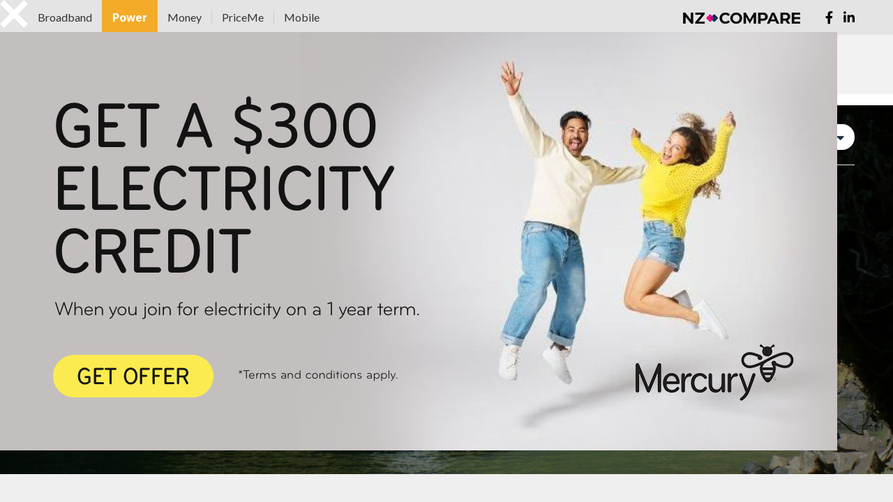

--- FILE ---
content_type: text/html; charset=UTF-8
request_url: https://www.powercompare.co.nz/l/waikato-cheapest-energy
body_size: 20646
content:
    <!DOCTYPE html>
    <html lang="en-US">
    <head>
        <meta charset="UTF-8">
        <!--[if IE]>
        <meta http-equiv="X-UA-Compatible" content="IE=edge"><![endif]-->
        <meta name="viewport" content="width=device-width, initial-scale=1">
        <meta name="csrf-param" content="_csrffrontend">
<meta name="csrf-token" content="S1B-1B6OQr9q5u9sRU0PuzkObvQTDVskZGvELjpVRgclCiqBZLsV3B2-qD8gIV-Ic1onhExIa0M2A6IbAj8fVQ==">
        <title>Waikato Cheapest Energy - Compare Energy on Power Compare</title>
        <meta name="keywords" content="waikato energy offer, waikato energy deal, waikato energy provider, waikato energy company, waikato energy price, waikato energy bill, waikato energy offer, waikato energy deal, waikato energy provider, waikato energy company, waikato energy price, ">
<meta name="description" content="Can your Waikato address get cheap Energy? Check the availability for free at Power Compare and compare Waikato Cheapest Energy plans">
<!-- Schema.org markup for Google+ -->
<meta itemprop="name" content="Compare Power Companies &amp; Electricity Deals at Power Compare NZ">
<meta itemprop="description" content="Power Compare helps you Compare Power Companies NZ wide. You can Compare Power Companies, Compare Power Plans &amp; Compare Power Deals. Find the Best Power Plans and the best power company in NZ with Power Compare. ">
<meta itemprop="image" content="https://cdn.powercompare.co.nz/uploads/web/elfinder/PC.png" />
<!-- Twitter Card data -->
<meta name="twitter:card" content="summary_large_image">
<meta name="twitter:site" content="@PowerCompare">
<meta name="twitter:description" content="Compare Power Plans and Deals. Find the best power company and best power deal in NZ. Find your ideal NZ power company for free now.">
<meta name="twitter:creator" content="@PowerCompare">
<meta name="twitter:image" content="https://www.powercompare.co.nz/img/opengraph_1200x630.png" />
<meta name="twitter:title" content="Power Compare - Compare Power Plans &amp; Power Deals in NZ for free">
<!-- Open Graph data -->
<meta property="og:title" content="Compare Power Companies and Power Offers with Power Compare NZ" />
<meta property="og:type" content="website" />
<meta property="og:url" content="https://www.powercompare.co.nz/" />
<meta property="og:site_name" content="Power Compare" />
<meta property="og:description" content="Power Compare helps you Compare Power Companies, Compare Power Plans and Compare Power Deals. Find the Best Power Promos and your best power company in NZ with Power Compare. Find your ideal NZ power company with the best Power deal in minutes." />
<meta property="og:image" content="https://cdn.powercompare.co.nz/uploads/web/elfinder/PC.png" />
<meta property="og:image:type" content="image/jpeg" />
<meta property="og:image:width" content="1200" />
<meta property="og:image:height" content="630" />
<meta property="og:image:alt" content="Get the best power deals in New Zealand with Power Compare" />
<meta property="fb:app_id" content="217343522006071" />
<meta property="og:locale" content="en_US" />
<!-- Link Rel -->
<link rel="canonical" href="https://www.powercompare.co.nz/l/waikato-cheapest-energy" />
<link type="image/x-icon" href="/favicon.ico" rel="icon">
<link href="https://fonts.googleapis.com/css2?family=Montserrat:wght@100..900&amp;display=swap" rel="stylesheet">
<link href="https://cdn.powercompare.co.nz/assets/20251215064136696900/css/common-bd6c9a879790ba7d7bd216b384bcf40f.css" rel="stylesheet">
<link href="https://cdn.powercompare.co.nz/assets/20251215064136696900/css/frontend-164261b2ec7e2c31f71d4b277de8d26c.css" rel="stylesheet">
<link href="/assets/add1e612/css/form.css" rel="stylesheet">
<style>input.loading {
    background-color: #ffffff;
    background-image: url("/assets/1afb894b/loading.gif");
    background-size: 25px 25px;
    background-position: right 10px center;
    background-repeat: no-repeat;
}</style>
<style>a.b-menu-list__text{
    color: #fff;
}</style>
<style>.b-header-main__title{
    color: #fff;
}</style>
<style>.landing-head div.b-header-main__text,
.landing-head div.b-header-main__text h1,
.landing-head div.b-header-main__text h2,
.landing-head div.b-header-main__text h3,
.landing-head div.b-header-main__text h4,
.landing-head div.b-header-main__text h5,
.landing-head div.b-header-main__text h6,
.landing-head div.b-header-main__text span,
.landing-head div.b-header-main__text strong,
.landing-head div.b-header-main__text em,
.landing-head div.b-header-main__text b,
.landing-head div.b-header-main__text i,
.landing-head div.b-header-main__text p{
    color: #fff;
}</style>
<script>var pricingPeriods = {"30":"Price per 30 days","183":"Price per 6 month","365":"Price per 1 year","730":"Price per 2 years"};
var billingOptions = {"1":"Post","2":"Email","3":"Mobile app"};
var paymentOptions = {"1":"Bank transfer","2":"Cash","3":"Credit card","4":"Pre Payment"};
var orderOptions = {"default":"Sort by","estimated_price-asc":"Price: low to high","estimated_price-desc":"Price: high to low","bonus-desc":"Bonus: high to low","discount-desc":"Discount: high to low"};
var channelCodes = {"UN":"Uncontrolled","CN":"Controlled","IN":"Inclusive","D":"Day","N":"Night","CN_8":"Night Only"};
var cart_profile = {"max_list_length":5,"PriceColumnsEnum":{"ea_levy_fee":"EA Levy fee","daily_charge":"Daily charge","anytime_price":"Anytime","day_price":"Day","night_price":"Night","controlled_price":"Controlled","composite_price":"Inclusive","night_only":"Night Only"},"FeatureColumnsEnum":{"discount":"Potential discount","welcome_credit":"Welcome credit","fixed_rates":"Fixed price","contract":"Contract"},"PricingPeriodsEnum":{"30":"Price per 30 days","183":"Price per 6 month","365":"Price per 1 year","730":"Price per 2 years"},"channelCodesTariffsMap":{"UN":"anytime_price","IN":"composite_price","CN":"controlled_price","D":"day_price","N":"night_price","CN_8":"night_only"},"staticTariffs":["daily_charge","ea_levy_fee"]};
var contractTypeValues = {"no_contract":-1,"m12":12,"m24":24};
var cart = {"api_url":"\/cart\/api","count":0,"plan_ids":[]};
var common = {"rating_color_ranges":[40,60,100],"consumption_context":{"region_id":2,"address":"","icp":null,"codes":["UN"],"usage":{"days":30,"cons":[800]},"usageIsDefault":true},"regions":{"2":"Auckland","4":"Bay of Plenty","14":"Canterbury","17":"Chatham Islands Territory","5":"Gisborne","6":"Hawke\u0027s Bay","8":"Manawatu","12":"Marlborough","11":"Nelson","1":"Northland","15":"Otago","16":"Southland","7":"Taranaki","10":"Tasman","3":"Waikato","18":"Wanganui","9":"Wellington","13":"West Coast"},"addressApiServiceUrl":"https:\/\/api.nzcompare.com\/v2\/addresses\/list","addressApiToken":"62410bf531352c3b4ae16a4572dacc766fead910","addressApiVersion":2};
var electricityPricesTooltip = "The price is approximate, it is calculated from the data entered and may differ from your actual monthly bill";
var priceInformationPendingText = "Price information pending. Please contact us for latest rates.";
var vue_debug_mode = false;
function jivo_onLoadCallback() {
    jivo_api.setUserToken('eyJ0eXAiOiJKV1QiLCJhbGciOiJIUzI1NiJ9.eyJhZGRyZXNzIjoiIiwiaGFzaCI6IjdRSmJmT002LVdkTnVpbG1PWURndDBhZHNTWnc3b2VTIiwidXRtIjpudWxsLCJwaWQiOm51bGx9.SZLdEddjZovu3M52P0tt84RntL7dNj7nsnuSRC_-HQQ');
}
function lazyLoading(){const e="lazy",n=()=>document.querySelectorAll(`.${e}`);let t=n();if(0===t.length)return;const o=n=>{n.src=n.dataset.src,n.classList.remove(e)};if("IntersectionObserver"in window){const e=new IntersectionObserver((n=>{n.forEach((n=>{if(n.isIntersecting){const t=n.target;o(t),e.unobserve(t)}}))}));t.forEach((n=>{e.observe(n)}))}else{let e;const r=(e=!0)=>{const n={scroll:document,resize:window,orientationChange:window};for(let t in n)if(n.hasOwnProperty(t)){const o=n[t];e?o.addEventListener(t,s):o.removeEventListener(t,s)}},s=()=>{e&&clearTimeout(e),e=setTimeout((function(){if(t=n(),0===t.length)r(!1);else{const e=window.scrollY;t.forEach((n=>{n.offsetTop<window.innerHeight+e&&o(n)}))}}),20)};r()}}document.addEventListener("DOMContentLoaded",lazyLoading);
</script>
        <link href="https://fonts.googleapis.com/css?family=Lato:300,400,700,900&amp;display=swap" rel="stylesheet">
        <!--[if lt IE 9]>
        <script src="http://cdnjs.cloudflare.com/ajax/libs/html5shiv/3.7.2/html5shiv.min.js"></script><![endif]-->

        <link rel="preconnect" href="https://cdn.powercompare.co.nz">

        	<meta name="robots" content="index,follow">

	<link rel="apple-touch-icon" 				sizes="180x180" 	href="https://cdn.powercompare.co.nz/assets/20251215064136696900/img/favicon/apple-touch-icon.png">
	<link rel="icon" type="image/png" 	sizes="32x32" 		href="https://cdn.powercompare.co.nz/assets/20251215064136696900/img/favicon/favicon-32x32.png">
	<link rel="icon" type="image/png" 	sizes="192x192" 	href="https://cdn.powercompare.co.nz/assets/20251215064136696900/img/favicon/android-chrome-192x192.png">
	<link rel="icon" type="image/png" 	sizes="16x16" 		href="https://cdn.powercompare.co.nz/assets/20251215064136696900/img/favicon/favicon-16x16.png">
	<link rel="manifest" 							href="https://cdn.powercompare.co.nz/assets/20251215064136696900/img/favicon/manifest.json">
	<link rel="mask-icon" 							href="https://cdn.powercompare.co.nz/assets/20251215064136696900/img/favicon/safari-pinned-tab.svg" color="#5bbad5">
	<meta name="theme-color" 				content="#ffffff">
    <meta name="msapplication-config" content="https://cdn.powercompare.co.nz/assets/20251215064136696900/img/favicon/browserconfig.xml">
    
	
<!-- Google tag (gtag.js) -->
<script async src="https://www.googletagmanager.com/gtag/js?id=G-9MYCSC7REQ"></script>
<script>
  window.dataLayer = window.dataLayer || [];
  function gtag(){dataLayer.push(arguments);}
  gtag('js', new Date());

  gtag('config', 'G-9MYCSC7REQ');
</script>

<!-- Google Tag Manager -->
<script>(function(w,d,s,l,i){w[l]=w[l]||[];w[l].push({'gtm.start':
new Date().getTime(),event:'gtm.js'});var f=d.getElementsByTagName(s)[0],
j=d.createElement(s),dl=l!='dataLayer'?'&l='+l:'';j.async=true;j.src=
'https://www.googletagmanager.com/gtm.js?id='+i+dl;f.parentNode.insertBefore(j,f);
})(window,document,'script','dataLayer','GTM-KXJXVT7');</script>
<!-- End Google Tag Manager -->

<!-- Hotjar Tracking Code for https://www.powercompare.co.nz/ -->
<script>
    (function(h,o,t,j,a,r){
        h.hj=h.hj||function(){(h.hj.q=h.hj.q||[]).push(arguments)};
        h._hjSettings={hjid:321223,hjsv:6};
        a=o.getElementsByTagName('head')[0];
        r=o.createElement('script');r.async=1;
        r.src=t+h._hjSettings.hjid+j+h._hjSettings.hjsv;
        a.appendChild(r);
    })(window,document,'https://static.hotjar.com/c/hotjar-','.js?sv=');
</script>

<!-- Facebook Pixel Code -->
<script>
!function(f,b,e,v,n,t,s)
{if(f.fbq)return;n=f.fbq=function(){n.callMethod?
n.callMethod.apply(n,arguments):n.queue.push(arguments)};
if(!f._fbq)f._fbq=n;n.push=n;n.loaded=!0;n.version='2.0';
n.queue=[];t=b.createElement(e);t.async=!0;
t.src=v;s=b.getElementsByTagName(e)[0];
s.parentNode.insertBefore(t,s)}(window,document,'script',
'https://connect.facebook.net/en_US/fbevents.js');
 fbq('init', '439172856287454'); 
fbq('track', 'PageView');
</script>
<noscript>
 <img height="1" width="1" 
src="https://www.facebook.com/tr?id=439172856287454&ev=PageView
&noscript=1"/>
</noscript>
<!-- End Facebook Pixel Code -->

<!-- NEW FB Pixel -->

<!-- Facebook Pixel Code -->
<script>
  !function(f,b,e,v,n,t,s)
  {if(f.fbq)return;n=f.fbq=function(){n.callMethod?
  n.callMethod.apply(n,arguments):n.queue.push(arguments)};
  if(!f._fbq)f._fbq=n;n.push=n;n.loaded=!0;n.version='2.0';
  n.queue=[];t=b.createElement(e);t.async=!0;
  t.src=v;s=b.getElementsByTagName(e)[0];
  s.parentNode.insertBefore(t,s)}(window, document,'script',
  'https://connect.facebook.net/en_US/fbevents.js');
  fbq('init', '160741151222375');
  fbq('track', 'PageView');
</script>
<noscript><img height="1" width="1" style="display:none"
  src="https://www.facebook.com/tr?id=160741151222375&ev=PageView&noscript=1"
/></noscript>
<!-- End Facebook Pixel Code -->

<!-- Yandex.Metrika counter -->
<script type="text/javascript" >
   (function(m,e,t,r,i,k,a){m[i]=m[i]||function(){(m[i].a=m[i].a||[]).push(arguments)};
   m[i].l=1*new Date();
   for (var j = 0; j < document.scripts.length; j++) {if (document.scripts[j].src === r) { return; }}
   k=e.createElement(t),a=e.getElementsByTagName(t)[0],k.async=1,k.src=r,a.parentNode.insertBefore(k,a)})
   (window, document, "script", "https://cdn.jsdelivr.net/npm/yandex-metrica-watch/tag.js", "ym");

   ym(38899945, "init", {
        clickmap:true,
        trackLinks:true,
        accurateTrackBounce:true,
        webvisor:true,
        ecommerce:"dataLayer"
   });
</script>
<noscript><div><img src="https://mc.yandex.ru/watch/38899945" style="position:absolute; left:-9999px;" alt="" /></div></noscript>
<!-- /Yandex.Metrika counter -->    </head>
    <body class="index-page" >
    <!-- Google Tag Manager (noscript) -->
<noscript><iframe src="https://www.googletagmanager.com/ns.html?id=GTM-KXJXVT7"
height="0" width="0" style="display:none;visibility:hidden"></iframe></noscript>
<!-- End Google Tag Manager (noscript) -->
    <script>if (window.AUTOCOMPLETE_GLOBALS === undefined) {
    window.AUTOCOMPLETE_GLOBALS = {};
}
window.AUTOCOMPLETE_GLOBALS['addressApiServiceUrl'] = 'https://api.nzcompare.com/v2/addresses/list';
window.AUTOCOMPLETE_GLOBALS['addressApiToken'] = '62410bf531352c3b4ae16a4572dacc766fead910';
window.AUTOCOMPLETE_GLOBALS['addressApiVersion'] = '2';</script>
    
        
        <div class="top-compare-banner" id="top-compare-banner" >
    <div class="banner-container">

        <ul id="book" class="list">
                        <li  >
                <a  target="blank" href="https://www.broadbandcompare.co.nz?utm_source=www.powercompare.co.nz"  rel="nofollow">Broadband</a>
            </li>
                        <li  class="active" style="background: #f4ab28;" >
                <a   href="https://www.powercompare.co.nz?utm_source=www.powercompare.co.nz"  rel="nofollow">Power</a>
            </li>
                        <li  >
                <a  target="blank" href="https://www.moneycompare.co.nz?utm_source=www.powercompare.co.nz"  rel="nofollow">Money</a>
            </li>
                        <li  >
                <a  target="blank" href="https://www.priceme.co.nz?utm_source=www.powercompare.co.nz"  rel="nofollow">PriceMe</a>
            </li>
                        <li  >
                <a  target="blank" href="https://www.mobilecompare.co.nz?utm_source=www.powercompare.co.nz"  rel="nofollow">Mobile</a>
            </li>
                    </ul>
        <ul class="social">
            <li><a href="https://www.facebook.com/NZCompare" rel="nofollow"><i class="fab fa-facebook-f"></i></a></li>
            <li><a href="https://www.linkedin.com/company/NZ-Compare" rel="nofollow"><i class="fab fa-linkedin-in"></i></a></li>
        </ul>
        <a href="https://www.nzcompare.com" class="logo"  target="_blank"  rel="nofollow"><img src="https://cdn.powercompare.co.nz/assets/20251215064136696900/assets/529f332a/img/logo.png" alt=""></a>
    </div>
    <a href="#" id="clickme" class="banner-mobile-menu"><i class="fas fa-bars"></i> Our Services</a>
</div>

        <div id="consumption-container"><div class="b-stripe b-stripe_gray b-stripe_quick-access-panel b-stripe_quick-access-panel_active">
    <div class="container h-100">
        <div class="row d-flex align-items-center h-100">
            <div class="d-flex col-lg-8 col-md-6 align-items-center">
                <div class="d-inline-block vue-content-placeholders vue-content-placeholders-is-rounded vue-content-placeholders-is-animated">
                    <div class="b-header__location ml-0">
                        <div class="vue-content-placeholders-text__line" style="width:150px"></div>
                    </div>
                </div>
                <div>
                    <div class="b-address ml-3">
                        <div class="b-address__body">No address specified
                        </div> <a href="#" data-remodal-target="enter-your-address-modal" class="b-address__change grey-link">Change
                            address</a></div>
                </div>
                <div>
                    <div class="b-estimated">
                        <span class="b-estimated__label">Estimated usage</span> <p><span>-- kWh / -- days</span></p>
                    </div>
                </div>
            </div>
            <div class="col-lg-4 col-md-6 mb-3 mb-lg-0 d-flex justify-content-lg-end">
                <div class="mt-2">
                    <div>
                        <div class="d-flex align-items-center">
                            <a href="/cart" class="b-link_compare d-flex align-items-center">
                                <div class="b-link_compare-count"><i class="fas fa-balance-scale"></i></div>
                                <!---->
                            </a>
                        </div>
                    </div>
                </div>
            </div>
        </div>
    </div>
</div></div>
        


        
<header class="b-header_main b-header_main_with_background landing b-header-dark" style="background-image: url(https://cdn.powercompare.co.nz/uploads/web/news/1/EGFiGC2XgidGIvGc9jZZMSZqzfcUf3LK.jpg);background-position: center center;">
    <div class="container">
        <div class="b-stripe b-stripe_menu">
            <div class="d-lg-flex justify-content-between align-items-center">
                <div class="d-lg-flex justify-content-between align-items-center">
                    
<a class="b-logo b-logo_broadband-compare b-link b-link_clean" href="/">
    <img src="https://cdn.powercompare.co.nz/assets/20251215064136696900/img/general/power-logo-horizontal.png" alt="PowerCompare"  class="d-none d-sm-inline-block" height="40"
         data-id="header-logo-img-pc">
    <img src="https://cdn.powercompare.co.nz/assets/20251215064136696900/img/general/power-logo-mobile.png" alt="PowerCompare" class="d-inline-block d-sm-none"
         data-id="header-logo-img-mobile">
</a>                </div>
                <div class="b-menu-burger">
                    <div class="b-menu-burger__item"></div>
                </div>
                <div class="b-menu b-menu_main">
                    <form class="b-header-search" action="/search" method="get">
                        <div class="container">
                            <div class="b-header-search__in">
                                <button class="b-header-search__button fas fa-search fa-primary fa-3x"
                                        type="submit"></button>
                                <input class="b-header-search__field" type="text" name="q" placeholder="Search here">
                                <button class="b-header-search__close fas fa-times" type="button"></button>
                            </div>
                        </div>
                    </form>
                    <nav class="b-menu__nav">
                        <ul class="b-menu-list"><li class="b-menu-list__item"><a class="b-menu-list__text" href="#" target="_self">JANUARY DEALS</a><div class="b-menu-list__submenu"><div class="b-submenu"><div class="container"><div class="row d-lg-flex justify-content-lg-center"><div class="col-sm-12 col-md-6 col-lg-4"><div class="b-submenu__header" >Best Power Deals</div><ul class="b-menu-list b-menu-list_submenu" ><li class="b-menu-list__item"><a class="b-menu-list__text" href="https://www.powercompare.co.nz/l/get-a-300-electricity-credit?utm_source=Site&amp;utm_campaign=october2024&amp;utm_id=topmenu" target="_self">Mercury - Get a $300 Electricity Credit!</a></li><li class="b-menu-list__item"><a class="b-menu-list__text" href="/company/pulse-energy?section=plans" target="_self">Get $150 Credit at Pulse Energy!</a></li><li class="b-menu-list__item"><a class="b-menu-list__text" href="/l/powershop-150-free?utm_source=Site&amp;utm_campaign=march2024&amp;utm_id=topmenu" target="_self">Get $150 Credit at Powershop!</a></li></ul></div><div class="col-sm-12 col-md-6 col-lg-4"><div class="b-submenu__header" >Best Bundled Deals</div><ul class="b-menu-list b-menu-list_submenu" ><li class="b-menu-list__item"><a class="b-menu-list__text" href="https://www.powercompare.co.nz/l/mercury-get-6-months-free?utm_source=Site&amp;utm_campaign=july2024&amp;utm_id=topmenu" target="_self">Get 6 Months FREE* Broadband at Mercury!</a></li><li class="b-menu-list__item"><a class="b-menu-list__text" href="/l/nova-choose-a-smart-tv-or-smartphone-bundle?utm_source=Site&amp;utm_campaign=feb2024&amp;utm_id=topmenu" target="_self">Get a smart TV or smartphone at Nova!</a></li></ul></div><div class="col-sm-12 col-md-6 col-lg-4"><div class="b-submenu__header" >Best Gas Deals</div><ul class="b-menu-list b-menu-list_submenu" ></ul></div></div></div></div></div></li><li class="b-menu-list__item"><a class="b-menu-list__text" href="/compare" target="_self">Power Plans</a><div class="b-menu-list__submenu"><div class="b-submenu"><div class="container"><div class="row d-lg-flex justify-content-lg-center"><div class="col-sm-12 col-md-6 col-lg-4"><div class="b-submenu__header" >Power Your Business</div><ul class="b-menu-list b-menu-list_submenu" ><li class="b-menu-list__item"><a class="b-menu-list__text" href="https://www.powercompare.co.nz/l/power-comparison-for-business-coming-soon" target="_self">Compare Business Power Plans</a></li></ul></div><div class="col-sm-12 col-md-6 col-lg-4"><div class="b-submenu__header" >Deals</div><ul class="b-menu-list b-menu-list_submenu" ><li class="b-menu-list__item"><a class="b-menu-list__text" href="https://www.powercompare.co.nz/l/powershop-150-free?utm_source=Site&amp;utm_campaign=blackfriday&amp;utm_id=topmenu" target="_self">Powershop - $150 Joining Credit</a></li><li class="b-menu-list__item"><a class="b-menu-list__text" href="https://www.powercompare.co.nz/l/contact-goodnights-offer" target="_self">Contact Energy - 3 hours of FREE power</a></li></ul></div></div></div></div></div></li><li class="b-menu-list__item"><a class="b-menu-list__text" href="/companies" target="_self">Power Providers</a><div class="b-menu-list__submenu"><div class="b-submenu"><div class="container"><div class="row d-lg-flex justify-content-lg-center"><div class="col-sm-12 col-md-6 col-lg-4"><div class="b-submenu__header" >NZ Power Providers</div><ul class="b-menu-list b-menu-list_submenu" style="columns: 2; -webkit-columns: 2; -moz-columns: 2;" data-columns="2"><li class="b-menu-list__item"><a class="b-menu-list__text" href="https://www.powercompare.co.nz/company/electric-kiwi?section=plans&amp;sub1=top-menu-3-2&amp;f%5Bfilters%5D%5Buser%5D=standard" target="_self">Electric Kiwi</a></li><li class="b-menu-list__item"><a class="b-menu-list__text" href="/company/contact-energy?section=info">Contact Energy</a></li><li class="b-menu-list__item"><a class="b-menu-list__text" href="/company/Powershop?section=info">Powershop</a></li><li class="b-menu-list__item"><a class="b-menu-list__text" href="/company/Nova-Energy?section=info" target="_self">Nova Energy</a></li><li class="b-menu-list__item"><a class="b-menu-list__text" href="https://www.powercompare.co.nz/company/mercury-energy" target="_self">Mercury</a></li><li class="b-menu-list__item"><a class="b-menu-list__text" href="/company/Pulse-Energy?section=info" target="_self">Pulse Energy</a></li><li class="b-menu-list__item"><a class="b-menu-list__text" href="/company/megatel?section=info" target="_self">Megatel</a></li></ul><ul class="b-menu-list b-menu-list_submenu pt-lg-3"><li class="b-menu-list__item"><nobr><a class="b-menu-list__text" href="/companies" target="_self" style="font-weight: 700">Check all 29 NZ Power Companies</a></nobr></li></ul></div><div class="col-sm-12 col-md-6 col-lg-4"><div class="b-submenu__header" >NZ Power Provider Reviews</div><ul class="b-menu-list b-menu-list_submenu" style="columns: 2; -webkit-columns: 2; -moz-columns: 2;" data-columns="2"><li class="b-menu-list__item"><a class="b-menu-list__text" href="/company/contact-energy?section=info">Contact Energy</a></li><li class="b-menu-list__item"><a class="b-menu-list__text" href="/company/electric-kiwi?section=reviews&amp;sub1=top-menu-3-2" target="_self">Electric Kiwi</a></li><li class="b-menu-list__item"><a class="b-menu-list__text" href="/company/Nova-Energy?section=info" target="_self">Nova Energy</a></li><li class="b-menu-list__item"><a class="b-menu-list__text" href="/company/Pulse-Energy?section=info" target="_self">Pulse Energy</a></li><li class="b-menu-list__item"><a class="b-menu-list__text" href="https://www.powercompare.co.nz/company/flick-electric-co?section=reviews" target="_self">Flick Electric Co.</a></li><li class="b-menu-list__item"><a class="b-menu-list__text" href="/company/Powershop?section=info">Powershop</a></li><li class="b-menu-list__item"><a class="b-menu-list__text" href="/company/mercury-energy?section=reviews" target="_self">Mercury</a></li><li class="b-menu-list__item"><a class="b-menu-list__text" href="/company/megatel?section=reviews" target="_self">Megatel</a></li></ul><ul class="b-menu-list b-menu-list_submenu pt-lg-3"><li class="b-menu-list__item"><nobr><a class="b-menu-list__text" href="/companies" target="_self" style="font-weight: 700">See all 29 NZ Power company reviews</a></nobr></li></ul></div></div></div></div></div></li><li class="b-menu-list__item"><a class="b-menu-list__text" target="_self">Solar</a><div class="b-menu-list__submenu"><div class="b-submenu"><div class="container"><div class="row d-lg-flex justify-content-lg-center"><div class="col-sm-12 col-md-6 col-lg-4"><div class="b-submenu__header" >Guide to Solar Power</div><ul class="b-menu-list b-menu-list_submenu" ><li class="b-menu-list__item"><a class="b-menu-list__text" href="/p/introduction-to-solar-power" target="_self">Introduction to Solar Power</a></li><li class="b-menu-list__item"><a class="b-menu-list__text" href="/p/solar-buy-back" target="_self">Maximise Solar Investment</a></li><li class="b-menu-list__item"><a class="b-menu-list__text" href="/p/nz-solar-energy-buy-back-rates" target="_self">Solar Buy-Back Rates</a></li><li class="b-menu-list__item"><a class="b-menu-list__text" href="/p/solar-calculator" target="_self">Solar Calculator</a></li></ul></div></div></div></div></div></li><li class="b-menu-list__item"><a class="b-menu-list__text" target="_self">Gas</a><div class="b-menu-list__submenu"><div class="b-submenu"><div class="container"><div class="row d-lg-flex justify-content-lg-center"><div class="col-sm-12 col-md-6 col-lg-4"><div class="b-submenu__header" >NZ Gas Providers</div><ul class="b-menu-list b-menu-list_submenu" ><li class="b-menu-list__item"><a class="b-menu-list__text" href="/p/bundle-gas-electric" target="_self">Need Gas or LPG?</a></li></ul></div></div></div></div></div></li><li class="b-menu-list__item"><a class="b-menu-list__text" href="#" target="_self">Tools & Info</a><div class="b-menu-list__submenu"><div class="b-submenu"><div class="container"><div class="row d-lg-flex justify-content-lg-center"><div class="col-sm-12 col-md-6 col-lg-4"><div class="b-submenu__header" >Tools</div><ul class="b-menu-list b-menu-list_submenu" ><li class="b-menu-list__item"><a class="b-menu-list__text" href="/p/your-power-data">Your Power Data</a></li><li class="b-menu-list__item"><a class="b-menu-list__text" href="/p/your-power-usage">Your Power Usage</a></li><li class="b-menu-list__item"><a class="b-menu-list__text" href="/p/your-electricity-meter">Your Electricity Meter</a></li><li class="b-menu-list__item"><a class="b-menu-list__text" href="/p/your-power-plan">Your Power Plan</a></li><li class="b-menu-list__item"><a class="b-menu-list__text" href="/p/standard-or-low-user-electricity" target="_self">Standard or Low User?</a></li></ul></div><div class="col-sm-12 col-md-6 col-lg-4"><div class="b-submenu__header" >Info</div><ul class="b-menu-list b-menu-list_submenu" ><li class="b-menu-list__item"><a class="b-menu-list__text" href="/p/how-to-switch-power-company">How to Switch Power Company</a></li><li class="b-menu-list__item"><a class="b-menu-list__text" href="/p/am-i-a-standard-user-or-a-low-user-for-power" target="_self">Am I a Standard or Low User for Power?</a></li><li class="b-menu-list__item"><a class="b-menu-list__text" href="/p/power-meter-types" target="_self">Power Meter Types</a></li><li class="b-menu-list__item"><a class="b-menu-list__text" href="/p/what-are-smart-meters">What are Smart Meters?</a></li><li class="b-menu-list__item"><a class="b-menu-list__text" href="/p/spot-pricing">Spot Pricing</a></li><li class="b-menu-list__item"><a class="b-menu-list__text" href="/p/pricing-trends">Pricing Trends</a></li><li class="b-menu-list__item"><a class="b-menu-list__text" href="/p/jargon-buster">Jargon Buster</a></li><li class="b-menu-list__item"><a class="b-menu-list__text" href="/p/glossary">Glossary</a></li></ul></div><div class="col-sm-12 col-md-6 col-lg-4"><div class="b-submenu__header" >Other</div><ul class="b-menu-list b-menu-list_submenu" ><li class="b-menu-list__item"><a class="b-menu-list__text" href="/n/frank-energy-closing-what-are-your-options" target="_self">Frank Energy Closing - What is happening?</a></li><li class="b-menu-list__item"><a class="b-menu-list__text" href="/p/ways-to-lower-your-energy-bill" target="_self">Ways To Lower Your Energy Bill</a></li><li class="b-menu-list__item"><a class="b-menu-list__text" href="/p/home-ventilation-systems">Home Ventilation Systems</a></li><li class="b-menu-list__item"><a class="b-menu-list__text" href="/p/compare-light-bulbs">Compare Light Bulbs</a></li></ul></div></div></div></div></div></li><li class="b-menu-list__item"><a class="b-menu-list__text" href="#" target="_self">About</a><div class="b-menu-list__submenu"><div class="b-submenu"><div class="container"><div class="row d-lg-flex justify-content-lg-center"><div class="col-sm-12 col-md-6 col-lg-4"><div class="b-submenu__header" >About Us</div><ul class="b-menu-list b-menu-list_submenu" ><li class="b-menu-list__item"><a class="b-menu-list__text" href="/about">About</a></li><li class="b-menu-list__item"><a class="b-menu-list__text" href="/contacts" target="_self">Contact Us</a></li><li class="b-menu-list__item"><a class="b-menu-list__text" href="/news" target="_self">Latest News</a></li><li class="b-menu-list__item"><a class="b-menu-list__text" href="/p/terms-of-use">Terms of Use</a></li><li class="b-menu-list__item"><a class="b-menu-list__text" href="/p/disclaimer">Disclaimer</a></li><li class="b-menu-list__item"><a class="b-menu-list__text" href="/p/privacy-policy" target="_self">Privacy Policy</a></li><li class="b-menu-list__item"><a class="b-menu-list__text" href="/p/cookies">Cookies</a></li></ul></div></div></div></div></div></li></ul><div id="consumption-container-mobile"><div class="b-stripe b-stripe_gray b-stripe_quick-access-panel b-stripe_quick-access-panel_active">
    <div class="container h-100">
        <div class="row d-flex align-items-center h-100">
            <div class="d-flex col-lg-8 col-md-6 align-items-center">
                <div class="d-inline-block vue-content-placeholders vue-content-placeholders-is-rounded vue-content-placeholders-is-animated">
                    <div class="b-header__location ml-0">
                        <div class="vue-content-placeholders-text__line" style="width:150px"></div>
                    </div>
                </div>
                <div>
                    <div class="b-address ml-3">
                        <div class="b-address__body">No address specified
                        </div> <a href="#" data-remodal-target="enter-your-address-modal" class="b-address__change grey-link">Change
                            address</a></div>
                </div>
                <div>
                    <div class="b-estimated">
                        <span class="b-estimated__label">Estimated usage</span> <p><span>-- kWh / -- days</span></p>
                    </div>
                </div>
            </div>
            <div class="col-lg-4 col-md-6 mb-3 mb-lg-0 d-flex justify-content-lg-end">
                <div class="mt-2">
                    <div>
                        <div class="d-flex align-items-center">
                            <a href="/cart" class="b-link_compare d-flex align-items-center">
                                <div class="b-link_compare-count"><i class="fas fa-balance-scale"></i></div>
                                <!---->
                            </a>
                        </div>
                    </div>
                </div>
            </div>
        </div>
    </div>
</div></div>                    </nav>
                    <button class="b-header-search-toggle fas fa-search"></button>
                    
        <div class="d-sm-inline-block ml-3 d-none"><div id="regions-dropdown-container">
            <div class="d-inline-block vue-content-placeholders vue-content-placeholders-is-rounded vue-content-placeholders-is-animated">
        <div class="b-header__location ml-0">
            <div class="vue-content-placeholders-text__line" style="width:150px"></div>
        </div>
    </div>
</div></div>                </div>
            </div>
        </div>
    </div>
            <div class="container b-header-main landing-head">
            <h1 class="b-header-main__title">Waikato Cheapest Energy</h1>
            <div class="row">
                <div class="col-md-8">
                    <div class="b-header-main__text pb-4">
                        <p>Can your Waikato address get cheap Energy? Check the availability for free at Power Compare to find out if your Waikato property can get the cheapest Energy possible with an Energy connection. Simply input your address and we will check the best Energy connection type at your Waikato property. You can then compare Waikato Cheapest Energy companies to find the best Energy company for you.</p>
                    </div>
                </div>
            </div>
            <div class="row">
                <div class="col-md-5">
                    <a class="btn-secondary to-form find-out-more-button" href="#to-form">
                        FIND OUT MORE
                    </a>
                </div>
            </div>
        </div>
    </header>

    
    <div class="content">
    <style>
    .b-new_quick-start .b-new__title:hover {
        color: #e74167;
    }
</style>
<div class="landing-content" id="to-form">
    <div class="b-stripe_main b-stripe_gray landing-form">
        <div class="container">
            <div class="row">
                <div class="col-lg-5 col-md-6 offset-lg-1"><span class="b-new__title mb-3 d-block"
                                                                 href="#">Get the Deal</span>
                    <p class="b-text"> <p>At Power Compare we believe that everyone should have the information they need to make an informed choice about their power plan. We’re not just about selling you the cheapest deal, we’re here to help you choose the best plan for you. Whether you’re looking for electricity, gas or solar power. And whether you’re looking for joining credit, the lowest electricity rates, or best discounts on your electricity or gas bill.</p><p>What are you waiting for?</p><p>A great deal on Power is just a click away!  Simply enter your details and our friendly team will be in touch ASAP.</p></p>
                </div>
                <div class="col-lg-4 col-md-6 offset-lg-1">
                    <div class="landing-form">

    <form id="w0" class="mt-2" method="post">
<input type="hidden" name="_csrffrontend" value="S1B-1B6OQr9q5u9sRU0PuzkObvQTDVskZGvELjpVRgclCiqBZLsV3B2-qD8gIV-Ic1onhExIa0M2A6IbAj8fVQ==">
    <div class="form-group field-landinglead-address required">

<input type="hidden" id="autocomplete-address-id" name="LandingLead[address_id]"><input type="text" id="landinglead-address" class="autocomplete" name="LandingLead[address]" autocomplete="off" autocorrect="off" placeholder="Start typing your address" aria-required="true">

<div class="error-text"></div>
</div>
    
    <div class="form-group field-landinglead-name required">

<input type="text" id="landinglead-name" class="form-control" name="LandingLead[name]" placeholder="Your name" aria-required="true">

<div class="error-text"></div>
</div>
    <div class="form-group field-landinglead-email required">

<input type="text" id="landinglead-email" class="form-control" name="LandingLead[email]" placeholder="Email" aria-required="true">

<div class="error-text"></div>
</div>
    <div class="form-group field-landinglead-phone required">

<input type="text" id="landinglead-phone" class="form-control" name="LandingLead[phone]" placeholder="Phone number" aria-required="true">

<div class="error-text"></div>
</div>
    <div class="row">
        <div class="col-lg-12">
            <button type="submit" class="btn-secondary w-100">CHECK MY ADDRESS</button>        </div>
    </div>

    <div class="form-group default-checkbox mt-3 mb-0 field-lead-is_agree required">
<input type="hidden" name="LandingLead[is_agree]" value="0"><input type="checkbox" id="lead-is_agree" name="LandingLead[is_agree]" value="1" checked style="width: inherit; height: inherit; display: inherit;" aria-required="true">
<label for="lead-is_agree">I agree to NZCompare 
                        <a target="_blank" href="/p/terms-of-use">Terms of use</a>&nbsp;and&nbsp;<a target="_blank" href="/p/privacy-policy">Privacy Policy</a></label>

<div class="error-text"></div>
</div>
    </form>
</div><!-- _form -->
                </div>
            </div>
        </div>
    </div>
    <div class="b-stripe_main">
        <div class="container">
            <h2 class="b-heading b-heading_level_2 b-heading_main text-center">Find the cheapest Waikato Energy Deal now</h2>
            <div class="row">
                <div class="col-lg-4 col-md-6 mb-5">
                    
<div class="b-new b-new_main b-new_quick-start">
    <div class="b-new__body text-center">
                <span class="b-new__title text-center">Cheap Waikato Energy Companies</span>
        <div class="b-new__description">
            <p>Looking for a cheap Waikato Energy plan? Power Compare lets you compare the cheapest Waikato Energy companies with everyone else to make sure you get the best Energy plan for your needs.</p>
        </div>
    </div>
</div>
                </div>
                <div class="col-lg-4 col-md-6 mb-5">
                    
<div class="b-new b-new_main b-new_quick-start">
    <div class="b-new__body text-center">
                <span class="b-new__title text-center">Cheapest Waikato Energy</span>
        <div class="b-new__description">
            <p>Find the cheapest Energy company in Waikato on Power Compare. Compare Energy deals in Waikato to find the best Waikato Energy company. Then, compare all the Waikato Energy plans to find the best electricity company for you.</p>
        </div>
    </div>
</div>
                </div>
                <div class="col-lg-4 col-md-6 mb-5">
                    
<div class="b-new b-new_main b-new_quick-start">
    <div class="b-new__body text-center">
                <span class="b-new__title text-center">Waikato Energy Deals</span>
        <div class="b-new__description">
            <p>With over 30 Waikato Energy plans listed on Power Compare, we have loads of fantastic Energy deals from a number of Waikato Energy companies. Compare all the best Waikato deals for free at Power Compare.</p>
        </div>
    </div>
</div>
                </div>
            </div>
        </div>

    </div>

            <div class="b-stripe_main">
            <div class="container">
                <a class="landing-banner" href="https://broadbandcompare.co.nz"
                   style="background: url('/img/general/banner.jpg')">
                    <div class="w-100">
                                                    <img class="mb-2" src="https://cdn.powercompare.co.nz/assets/20251215064136696900/img/general/broadband_logo.png" alt="Need Internet too?">
                                                <h2>Need Internet too? <span>Compare the best Broadband deals now!</span></h2>
                    </div>
                </a>
            </div>
        </div>
    </div>
    </div>

    
    <div class="user-info-flow remodal medium" data-remodal-id="thank-you-subscribe-modal"
         aria-labelledby="firstModalTitle"
         aria-hidden="true" role="dialog">
        <div class="content">
            <div class="head">
                <div class="w-100 head-line">
                    <h2 class="modal-title">Thank you for signing up</h2>
                </div>
            </div>
            <div class="text-center pt-4">
                <p class="mb-0"> You will be the first to learn about new power deals and exclusive offers. Cheers! </p>
            </div>
            <a class="btn-secondary mt-4" data-remodal-action="close" href="javascript:void(0);">Got it</a>
        </div>
    </div>

    <div class="user-info-flow remodal medium" data-remodal-id="thank-you-contact-us-modal"
         aria-labelledby="firstModalTitle"
         aria-hidden="true" role="dialog">
        <div class="content">
            <div class="head">
                <div class="w-100 head-line">
                    <h2 class="modal-title">Thanks for contacting us</h2>
                </div>
            </div>
            <div class="text-center pt-4">
                <p class="mb-0"> We will contact you as soon as possible. Cheers! </p>
            </div>
            <a class="btn-secondary mt-4" data-remodal-action="close" href="javascript:void(0);">Got it</a>
        </div>
    </div>


            
<footer class="b-footer">
    <div class="b-footer__body">
        <div class="container">
            <div class="row">
                <div class="col-sm-12 col-lg-4 mb-4">
                    <div class="b-footer__title">About us</div>

                                                                        <p class="text-middle">
                                Compare power companies NZ wide on Power Compare.  Here at Power Compare we help you compare power companies to find the best power company and the best new power customer deals. Compare NZ power companies, compare features of different power plans and find the best power deals here at Power Compare.
                            </p>
                            <ul class="b-list b-list_contacts">
                                <li class="b-list__item"><a class="b-link b-link_ico b-link_contacts" target="_blank" href="https://www.google.com/maps/place/Power+Compare/@-36.8653781,174.7561546,17z/data=!3m1!4b1!4m5!3m4!1s0x6d0d47e9a37e4c17:0x1715aa106d01866e!8m2!3d-36.8653824!4d174.7583433?hl=en"><i
                                            class="b-link__ico fas fa-map-marker-alt"></i>
                                    Unit E1, 4 Pacific Rise, Mount Wellington, Auckland 1060</a></li>

                                <li class="b-list__item">
                                    <a class="b-link b-link_ico b-link_contacts" href="mailto:power@nzcompare.com"><i
                                                class="b-link__ico far fa-envelope"></i>
                                        power@nzcompare.com
                                    </a>
                                </li>
                            </ul>
                                                
                </div>

                <div class="col-sm-12 col-lg-3 mb-4">
                    <div class="b-footer__title">Newsletter</div>

                    
<div class="b-pure-content b-pure-content_footer">
    <p>Subscribe to our newsletter to get Important news and amazing offers:</p>
</div>

<div id="p0" data-pjax-container="" data-pjax-timeout="1000"><form id="subscribe-form-0" class="subscribe-form" action="/l/waikato-cheapest-energy" method="post" data-pjax>
<input type="hidden" name="_csrffrontend" value="S1B-1B6OQr9q5u9sRU0PuzkObvQTDVskZGvELjpVRgclCiqBZLsV3B2-qD8gIV-Ic1onhExIa0M2A6IbAj8fVQ==">
<div id="recaptcha-pjax-container" data-pjax-container="" data-pjax-timeout="1000"><div id="recaptcha-loader"><img src="https://cdn.powercompare.co.nz/assets/20251215064136696900/img/loading.gif"></div></div>
<div class="form-group mb-1 field-subscriber-email required has-success">
    <div class="input-group input-group-sm autocomplete-form">
        <input type="text" id="subscriber-email" class="form-control form-control-no-border" name="Subscriber[email]"
               placeholder="Your email"
               autocapitalize="off" autocomplete="email" autocorrect="off"
               aria-label="Your e-mail" aria-describedby="button-addon2" data-id="subscribe-input-email" aria-required="true"
               aria-invalid="false" value=""
               onkeyup="$(this).closest('.form-group').removeClass('has-error');"
        >
        <div class="input-group-append"></div>

        <button
                class="d-none"
                type="button"
                id="button-addon2"
                data-id="subscribe-button"
                name="submit-subscriber"
        >
        </button>

        <a
                class="btn-secondary"
                href="javascript:void(0)"
                data-id="subscribe-link-button"
        >
            <i class="fas fa-arrow-right"></i>
        </a>
    </div>
    <label class="error-text">
            </label>
</div>

</form></div>
                    <ul class="b-list b-list_social">
                        <li class="b-list__item"><a class="b-link b-link_clean b-link_social-circle"
                                                    href="https://www.facebook.com/PowerCompareNZ"
                                                    target="_blank"><i
                                        class="fab fa-facebook-f"></i></a></li>
                        <li class="b-list__item"><a class="b-link b-link_clean b-link_social-circle"
                                                    href="https://www.linkedin.com/showcase/18284469/"
                                                    target="_blank"><i
                                        class="fab fa-linkedin-in"></i></a></li>
                    </ul>
                </div>
                <div class="col-sm-12 col-lg-5 mb-4">
                    <div class="b-footer__title">Jump to...</div><ul class="b-menu-list b-menu-list_footer"><li class="b-menu-list__item"><a class="b-menu-list__text" href="/compare">Power compare</a></li><li class="b-menu-list__item"><a class="b-menu-list__text" href="/companies" target="_self">Power providers</a></li><li class="b-menu-list__item"><a class="b-menu-list__text" href="/p/networks" target="_self">Network Providers</a></li><li class="b-menu-list__item"><a class="b-menu-list__text" href="/p/terms-of-use">Terms of Use</a></li><li class="b-menu-list__item"><a class="b-menu-list__text" href="/p/privacy-policy">Privacy policy</a></li><li class="b-menu-list__item"><a class="b-menu-list__text" href="/p/networks" target="_self">Network Providers</a></li><li class="b-menu-list__item"><a class="b-menu-list__text" href="/p/new-zealand-energy-plans">NZ Energy plans</a></li><li class="b-menu-list__item"><a class="b-menu-list__text" href="/p/power-gas-and-lpg-providers" target="_self">NZ Bundled plans</a></li><li class="b-menu-list__item"><a class="b-menu-list__text" href="/p/new-zealand-electricity-plans">NZ Electricity plans</a></li><li class="b-menu-list__item"><a class="b-menu-list__text" href="/p/new-zealand-power-plans">NZ Power plans</a></li><li class="b-menu-list__item"><a class="b-menu-list__text" href="/p/compare-power-companies" target="_self">How to compare power</a></li><li class="b-menu-list__item"><a class="b-menu-list__text" href="/p/power-gas-and-lpg-providers">NZ Bundled plans</a></li><li class="b-menu-list__item"><a class="b-menu-list__text" href="/p/compare-power-companies" target="_self">How to compare power</a></li><li class="b-menu-list__item"><a class="b-menu-list__text" href="/p/Comparison-Tool">Power Comparison Tool</a></li></ul>                </div>
            </div>
        </div>
    </div>
    <div class="b-footer__copyright">
        <div class="container">
            <p>© 2026 <a target="_blank" href="https://www.nzcompare.com/?utm_source=www.powercompare.co.nz">NZ Compare</a></p>
            <div class="b-footer__top"><i class="fas fa-arrow-up"></i></div>
        </div>
    </div>
    
<script>
    class FirstVisitOverlayElement extends HTMLElement {
        constructor() {
            super();
            const shadow = this.attachShadow({mode: `open`});
            shadow.innerHTML = `
<div id="first-visit-overlay" style="z-index: 1500; display: none;">
    <div class="first-visit-overlay-shadow"></div>
    <div class="first-visit-overlay-container">

        <div class="first-visit-overlay-flex-box" style="z-index: 1510;">
            <div class="first-visit-overlay-close" style="z-index: 1510;">
                <svg width="40" height="40" viewBox="0 0 40 40" fill="none" xmlns="http://www.w3.org/2000/svg">
<path d="M34.2857 1.11261e-06L40 5.71429L5.71429 40L0 34.2857L34.2857 1.11261e-06Z" fill="white"/>
<path d="M40 34.2857L34.2857 40L0 5.71429L5.71429 0L40 34.2857Z" fill="white"/>
</svg>
            </div>
            <a id="first-visit-overlay-link" target="_blank"
               href="https://track.roeye.co.nz/click?pid=251&offer_id=480&l=1765251211&sub1=ppc&sub2=popup&sub3=300-credit"
               mhref="https://track.roeye.co.nz/click?pid=251&offer_id=480&l=1765251211&sub1=ppc&sub2=mpopup&sub3=300-credit"
            >
                <img
                        class="first-visit-overlay-img"
                        src="https://cdn.powercompare.co.nz/uploads/web/fvo/2025/12/09/1/mercury-300credit_1200x600.jpg"
                        srcset="https://cdn.powercompare.co.nz/uploads/web/fvo/2025/12/09/1/mercury-300credit_600x600.jpg 576w, https://cdn.powercompare.co.nz/uploads/web/fvo/2025/12/09/1/mercury-300credit_1200x600.jpg"
                >
            </a>
            <img id="first-visit-overlay-impression" src=""
                 dsrc="https://roeye.imp2aff.com/imp?aid=251&oid=480&sub1=ppc&sub2=popup&sub3=300-credit"
                 msrc="https://roeye.imp2aff.com/imp?aid=251&oid=480&sub1=ppc&sub2=mpopup&sub3=300-credit"
            >
        </div>

    </div>
</div>

<style>
    #first-visit-overlay {
    position: absolute;
    top: 0;
    left: 0;
    width: 100%;
    height: 100%;
    box-sizing: border-box;

    .first-visit-overlay-shadow {
        position: fixed;
        top: 0;
        left: 0;
        width: 100%;
        height: 100%;
        opacity: .3;
        border-width: 0;
        border-style: solid;
        border-color: #e5e7eb;
        background-color: rgb(0 0 0);
    }

    .first-visit-overlay-container {
        display: flex;
        overflow: auto;
        justify-content: center;
        align-items: center;
        width: 100%;
        height: 100%;
        position: fixed;
        top: 0;
        left: 0;
        box-sizing: border-box;
        padding: 66px;
        overflow: hidden;
    }

    .first-visit-overlay-flex-box {
        display: flex;
        flex-direction: column;
    }

    .first-visit-overlay-close {
        display: flex;
        vertical-align: middle;
        cursor: pointer;
        box-sizing: border-box;
        border-width: 0;
        border-style: solid;
        border-color: #e5e7eb;
        flex-direction: row-reverse;
        margin-right: -53px;
        margin-bottom: 10px;
    }

    .first-visit-overlay-img {
        width: 100%;
        max-width: 1200px;
        max-height: 600px;
        overflow: auto;
    }
}

#first-visit-overlay-impression {
    width: 1px;
    height: 1px;
    position: absolute;
    left: -10px;
    top: -10px;
}</style>`;


        }

        connectedCallback() {
            document.addEventListener('DOMContentLoaded', function () {
    const host = document.querySelector('first-visit-overlay-element');
    const shadow = host.shadowRoot;
    // Find elements once for efficiency
    const firstVisitOverlayElement = shadow.getElementById('first-visit-overlay');
    // Find the close button within the subscription element
    const closeButton = firstVisitOverlayElement ? firstVisitOverlayElement.querySelector('.first-visit-overlay-close') : null;

    // If the main subscription element is not found, do nothing
    if (!firstVisitOverlayElement) {
        console.warn("Element #first-visit-overlay not found.");
        return;
    }

    // Function to get a cookie value by name
    const getCookieValue = (name) => {
        const cookies = document.cookie.split('; ');
        const cookie = cookies.find(row => row.startsWith(name + '='));
        return cookie ? cookie.split('=')[1] : null;
    };

    // Click handler for the close button
    if (firstVisitOverlayElement) {
        firstVisitOverlayElement.addEventListener('click', function (evt) {
            firstVisitOverlayElement.style.display = 'none'; // Hide the element
            let d = new Date();
            // Set the expiry date 1 days from now
            d.setTime(d.getTime() + (24 * 60 * 60 * 1000));
            let expires = "expires=" + d.toUTCString(); // Use toUTCString() instead of toGMTString()
            // Set the cookie; path=/ makes it available for the entire site
            document.cookie = "first_visit_overlay_closed=1; " + expires + "; path=/";

            if (evt.target.tagName === 'IMG') {
                //send google analytics event native_click
                if (window.FirstVisitOverlayWidget) {
                    window.FirstVisitOverlayWidget.native_click_handler();
                }
            }
        });
    } else {
        console.warn("Close button .first-visit-overlay-close not found within #first-visit-overlay.");
    }

    // Function to display the subscription box if the cookie is not set
    const tryShowSubscriptionBox = () => {
        const cookieValue = getCookieValue("first_visit_overlay_closed");
        if (!cookieValue) { // If the cookie is not set or doesn't have the value "1"
            firstVisitOverlayElement.style.display = 'block'; // Show the element

            //send google analytics event native_impression
            if (window.FirstVisitOverlayWidget) {
                window.FirstVisitOverlayWidget.native_impression_handler();
            }
        }
    };

    // Show the box after 2 seconds
    setTimeout(tryShowSubscriptionBox, 2000);
});

document.addEventListener('DOMContentLoaded', () => {
    // 1. Select the link element
    const host = document.querySelector('first-visit-overlay-element');
    const shadow = host.shadowRoot;
    // Find elements once for efficiency
    const link = shadow.getElementById('first-visit-overlay-link');
    const img = shadow.getElementById('first-visit-overlay-impression');

    // 2. Define the different URLs
    const mobileUrl = link.getAttribute('mhref');
    const desktopSrc = img.getAttribute('dsrc');
    const mobileSrc = img.getAttribute('msrc');

    // 3. Create a media query object for mobile viewports (e.g., max-width of 576px)
    const mediaQuery = window.matchMedia('(max-width: 576px)');

    // 4. Create a function to handle the change
    function updateLink(event) {
        if (event.matches && mobileUrl) {
            // If the viewport is 576px or less, use the mobile URL
            link.href = mobileUrl;
        }
    }

    function updateImageSrc(event) {
        if (event.matches && mobileSrc) {
            // If the viewport is 576px or less, use the mobile src
            img.src = mobileSrc;
        }
        else {
            if (desktopSrc) {
                img.src = desktopSrc;
            }
        }
    }

    // 5. Run the function once on page load to set the initial state
    updateLink(mediaQuery);
    updateImageSrc(mediaQuery);
});
;
        }
    }

    customElements.define('first-visit-overlay-element', FirstVisitOverlayElement);
</script>

<first-visit-overlay-element></first-visit-overlay-element>


</footer>
        
    
<script>
    class FloatingSubscriptionElement extends HTMLElement {
        constructor() {
            super();
            const shadow = this.attachShadow({mode: `open`});
            shadow.innerHTML = `
<div id="floating-subscription" style="z-index: 500; display: none;">
    <div class="floating-subscription-container">
        <div class="floating-subscription-plane">
            <svg width="101" height="139" viewBox="0 0 101 139" fill="none" xmlns="http://www.w3.org/2000/svg">
    <g id="Isolation_Mode" clip-path="url(#clip0_2463_115)">
        <path id="Vector" d="M49.3189 46.9156C49.2865 46.8451 49.9297 46.5033 50.7568 46.1507C51.5838 45.7981 52.2757 45.5703 52.3027 45.6463C52.3297 45.7168 51.6865 46.0639 50.8649 46.4111C50.0432 46.7637 49.3514 46.9915 49.3189 46.9156Z" fill="#263238"/>
        <path id="Vector_2" d="M37.6324 52.9963C37.5946 52.9312 38.8486 52.1501 40.4378 51.2605C42.027 50.3709 43.3459 49.7037 43.3784 49.7688C43.4162 49.8393 42.1567 50.615 40.573 51.5046C38.9892 52.3942 37.6703 53.0614 37.6324 52.9963Z" fill="#263238"/>
        <path id="Vector_3" d="M26.8162 60.5254C26.7675 60.4657 27.9135 59.5327 29.3729 58.4424C30.8324 57.3521 32.054 56.5222 32.0973 56.5818C32.1405 56.6469 30.9946 57.5799 29.5405 58.6648C28.0865 59.7497 26.8648 60.585 26.8162 60.5254Z" fill="#263238"/>
        <path id="Vector_4" d="M17.0811 69.4159C17.027 69.3617 18.0378 68.2876 19.3459 67.0129C20.654 65.7382 21.7567 64.7564 21.8054 64.8106C21.8594 64.8703 20.8432 65.9443 19.5405 67.2136C18.2378 68.4829 17.1351 69.4702 17.0811 69.4159Z" fill="#263238"/>
        <path id="Vector_5" d="M8.58377 79.5053C8.55134 79.4836 8.74593 79.1636 9.08107 78.6699C9.42161 78.1763 9.88107 77.4874 10.4703 76.7877C11.6216 75.3719 12.6 74.2653 12.6594 74.3141C12.7189 74.363 11.8378 75.5509 10.6865 76.9613C10.0973 77.6556 9.6162 78.3228 9.23782 78.7838C8.86485 79.2449 8.6162 79.5216 8.58377 79.4999V79.5053Z" fill="#263238"/>
        <path id="Vector_6" d="M2.53514 91.2003C2.46487 91.1786 2.88109 89.7465 3.61622 88.0704C4.34595 86.3889 5.0973 85.1087 5.16217 85.1467C5.23244 85.1846 4.5946 86.5136 3.87568 88.1843C3.15136 89.8496 2.61622 91.2274 2.54055 91.2003H2.53514Z" fill="#263238"/>
        <path id="Vector_7" d="M0.0594553 104.132C-0.0162204 104.132 -0.0486528 102.64 0.162158 100.823C0.367563 99.0005 0.729726 97.5577 0.805401 97.5739C0.886482 97.5902 0.648644 99.0494 0.443239 100.856C0.232428 102.662 0.145942 104.137 0.0648607 104.132H0.0594553Z" fill="#263238"/>
        <path id="Vector_8" d="M1.96757 117.134C1.8973 117.161 1.32973 115.784 0.902701 113.999C0.464863 112.214 0.345945 110.728 0.416215 110.723C0.497296 110.712 0.740539 112.171 1.17297 113.934C1.6 115.702 2.04324 117.107 1.96757 117.134Z" fill="#263238"/>
        <path id="Vector_9" d="M8.4811 128.536C8.42705 128.585 7.39462 127.511 6.34597 126.009C5.29192 124.511 4.62705 123.172 4.69192 123.139C4.76219 123.101 5.52975 124.36 6.573 125.846C7.61083 127.332 8.54056 128.482 8.4811 128.536Z" fill="#263238"/>
        <path id="Vector_10" d="M18.8378 136.559C18.8108 136.624 17.427 136.071 15.8703 135.105C14.3081 134.14 13.1946 133.158 13.2379 133.098C13.2865 133.033 14.4757 133.912 16.0162 134.861C17.5568 135.816 18.8703 136.483 18.8378 136.554V136.559Z" fill="#263238"/>
        <path id="Vector_11" d="M31.6649 138.848C31.6649 138.924 30.1892 139.049 28.3676 138.973C26.5405 138.902 25.0811 138.615 25.0973 138.539C25.1081 138.463 26.573 138.626 28.3838 138.691C30.1946 138.767 31.6649 138.767 31.6703 138.848H31.6649Z" fill="#263238"/>
        <path id="Vector_12" d="M44.6973 137.091C44.7135 137.167 43.2973 137.584 41.5027 137.915C39.7081 138.251 38.2325 138.376 38.227 138.3C38.2162 138.219 39.6703 137.975 41.4541 137.638C43.2379 137.308 44.6811 137.015 44.7027 137.091H44.6973Z" fill="#263238"/>
        <path id="Vector_13" d="M53.854 133.608C53.8973 133.673 53.3135 134.129 52.5081 134.536C51.7027 134.943 51 135.16 50.973 135.089C50.9405 135.013 51.5892 134.688 52.3838 134.286C53.1784 133.89 53.8162 133.548 53.8595 133.614L53.854 133.608Z" fill="#263238"/>
        <g id="Group" opacity="0.2">
            <path id="Vector_14" d="M96.0919 9.32454C86.3838 12.1181 75.7405 15.1829 64.6324 18.3778C54.3027 21.3613 44.3784 24.2253 35.2919 26.8453L34.9892 26.9321L35.2108 27.1545C40.1297 32.0799 44.7892 36.7394 49.0054 40.9542C49.1351 45.3262 49.2541 49.4596 49.3676 53.197V53.338H49.5135C53.773 53.4086 57.6811 53.4682 61.1243 53.5279C65.6811 58.041 69.3027 61.6211 71.7946 64.0892C73.027 65.3042 73.9784 66.2427 74.6324 66.8827C74.946 67.1919 75.1892 67.4252 75.3568 67.5933C75.5189 67.7506 75.6 67.8212 75.6 67.8212C75.6 67.8212 75.6378 67.7344 75.7027 67.5554C75.773 67.3601 75.8703 67.0943 76 66.7417C76.2649 66.004 76.6432 64.9408 77.1405 63.5576C78.1405 60.7532 79.5946 56.674 81.4216 51.5426C85.0865 41.2037 90.2649 26.6121 96.3189 9.54151L96.4378 9.2052L96.0919 9.30284V9.32454Z" fill="black"/>
        </g>
        <g id="Group_2">
            <g id="Group_3">
                <path id="Vector_15" d="M79.3784 60.8293L100.697 0.287659L37.6 18.4756L51.946 32.8611L52.3027 45.641L64.4 45.8634L79.3784 60.8293Z" fill="white"/>
                <path id="Vector_16" d="M51.946 32.861L100.697 0.287506L64.4 45.8632L52.3027 45.6408L51.946 32.861Z" fill="#EBEBEB"/>
                <g id="Group_4">
                    <path id="Vector_17" d="M52.3028 45.6408C52.2271 45.5595 63.0001 35.3399 76.3622 22.815C89.7298 10.2901 100.622 0.206141 100.697 0.287507C100.773 0.368873 90.0055 10.5884 76.6379 23.1133C63.2757 35.6328 52.3784 45.7222 52.3028 45.6408Z" fill="#263238"/>
                </g>
                <path id="Vector_18" d="M64.4 45.8632C64.4 45.8632 64.4541 45.7764 64.5676 45.6191C64.6973 45.4456 64.8757 45.2123 65.0973 44.9194C65.5838 44.2902 66.2757 43.4006 67.1622 42.256C68.9838 39.9344 71.5946 36.6092 74.8217 32.503C81.3298 24.2742 90.3027 12.9372 100.222 0.401418L100.492 0.699759C100.438 0.73773 100.378 0.775701 100.319 0.813671C86.9838 9.68797 74.9136 17.7215 66.1568 23.5473C61.7892 26.4276 58.2487 28.7656 55.7784 30.3983C54.5622 31.1903 53.6108 31.8086 52.946 32.2426C52.6325 32.4433 52.3892 32.5952 52.2054 32.7145C52.0379 32.8176 51.9514 32.8718 51.946 32.861C51.946 32.8555 52.0217 32.7905 52.1838 32.6765C52.3622 32.5518 52.6 32.3836 52.9027 32.1721C53.5622 31.7218 54.4973 31.0818 55.6919 30.2627C58.146 28.6082 61.6595 26.2324 66 23.3032C74.7406 17.4503 86.7892 9.38421 100.097 0.471935C100.157 0.433964 100.216 0.390569 100.27 0.358023C100.362 0.29293 100.492 0.320052 100.551 0.412267C100.6 0.488208 100.595 0.585847 100.541 0.65094C90.5838 13.1542 81.5784 24.4694 75.0487 32.6765C71.7838 36.7448 69.1352 40.0483 67.2919 42.3482C66.3784 43.4711 65.6649 44.3498 65.1676 44.9628C64.9298 45.2449 64.746 45.4673 64.6054 45.6354C64.4757 45.7873 64.4109 45.8632 64.4054 45.8578L64.4 45.8632Z" fill="#263238"/>
            </g>
            <path id="Vector_19" d="M79.3784 60.8291C79.3784 60.8291 79.2919 60.7532 79.1243 60.5904C78.946 60.4169 78.6973 60.1728 78.3676 59.8527C77.6865 59.1855 76.7027 58.2091 75.4216 56.9507C72.827 54.3849 69.0541 50.6475 64.3081 45.95L64.3946 45.988C60.8108 45.9283 56.7352 45.8632 52.2973 45.7927H52.1514V45.6462C52.0379 41.7407 51.9081 37.4337 51.773 32.8664L51.8216 32.9857C47.4379 28.5974 42.5838 23.7426 37.4595 18.6111L37.2271 18.3778L37.5406 18.2856C46.9676 15.5626 57.2703 12.59 67.9892 9.49811C79.5189 6.17838 90.5622 2.99969 100.638 0.103063L100.995 0L100.87 0.352585C94.5892 18.0686 89.2162 33.2135 85.4108 43.943C83.5135 49.2697 82.0054 53.5008 80.9676 56.4137C80.4541 57.8457 80.0595 58.9523 79.7838 59.7171C79.6541 60.0805 79.5514 60.3572 79.4757 60.5579C79.4054 60.7477 79.3676 60.8345 79.3676 60.8345C79.3676 60.8345 79.4 60.726 79.4649 60.5253C79.5352 60.3138 79.6325 60.0263 79.7622 59.652C80.0325 58.8763 80.4216 57.7481 80.9243 56.2943C81.946 53.3597 83.427 49.1016 85.2919 43.7369C89.0379 33.0237 94.3243 17.9059 100.503 0.227824L100.735 0.477346C90.6595 3.38482 79.6216 6.57436 68.0919 9.89951C57.3676 12.986 47.0649 15.9531 37.6325 18.6653L37.7135 18.3453C42.827 23.4822 47.6703 28.3479 52.0487 32.747L52.0973 32.7959V32.8664C52.2216 37.4337 52.3352 41.7407 52.4379 45.6462L52.2865 45.4998C56.7243 45.592 60.8 45.6734 64.3838 45.7493H64.4325L64.4703 45.7873C69.1406 50.5065 72.8541 54.2493 75.4108 56.8313C76.6811 58.1223 77.6649 59.115 78.3406 59.7985C78.6703 60.1348 78.9189 60.3897 79.0973 60.5742C79.2703 60.7477 79.3568 60.8454 79.3568 60.8454L79.3784 60.8291Z" fill="#263238"/>
        </g>
    </g>
    <defs>
        <clipPath id="clip0_2463_115">
            <rect width="101" height="139" fill="white"/>
        </clipPath>
    </defs>
</svg>
        </div>

        <div class="floating-subscription-flex-box">
            <div class="floating-subscription-first-column">
                <div class="title">Get our best deals email and save</div>
                <div class="text">
                    Be the first to hear about new deals on broadband, power, mobile, and shopping — along with useful guides and tips 'n' tricks — right in your inbox.
                </div>
            </div>
            <slot name="secont-column-slot"><slot>
        </div>

        <div class="floating-subscription-close">
            <svg width="20" height="20" viewBox="0 0 20 20" fill="none" xmlns="http://www.w3.org/2000/svg">
    <g id="Vector">
        <path d="M17.1429 5.56306e-07L20 2.85714L2.85714 20L0 17.1429L17.1429 5.56306e-07Z" fill="#444444"/>
        <path d="M20 17.1429L17.1429 20L0 2.85714L2.85714 0L20 17.1429Z" fill="#444444"/>
    </g>
</svg>
        </div>
    </div>
</div>


<style>#floating-subscription {
    min-height: 111px;
    padding: 25px;
    background: #FFD464;
    position: fixed;
    bottom: 0;
    width: 100%;
    box-sizing: border-box;
}

#floating-subscription div,
#floating-subscription span {
    box-sizing: border-box;
}


#floating-subscription .floating-subscription-container {
    max-width: 1180px;
    min-height: 61px;
    margin: auto;
    position: relative;
    align-content: center;

    .floating-subscription-plane {
        position: absolute;
        bottom: -25px;
        margin-left: -101px;
        display: inline;
    }

    .floating-subscription-close {
        position: absolute;
        top: 0px;
        margin: 0;
        margin-top: -45px;
        right: -20px;
        display: inline;
        height: 40px;
        width: 40px;
        padding: 10px;
        background: var(--colors-greys-light-grey, #EEEEEE);
        border-radius: 30px;
        cursor: pointer;
        box-sizing: border-box;

        svg {
            display: block;
        }
    }

    .break {
        flex-basis: 100%;
    }
}

#floating-subscription .floating-subscription-flex-box {
    display: flex;
    align-items: center;
    justify-content: space-between;
}

#floating-subscription .floating-subscription-first-column {
    margin-right: 30px;
    flex-grow: 1;

    .title {
        color: var(--colors-greys-black, #222222);
        font-size: 18px;
        font-family: Montserrat;
        font-weight: 700;
        text-transform: uppercase;
        word-wrap: break-word;
        line-height: 22px;
    }

    .text {
        color: var(--colors-greys-black, #222222);
        font-size: 16px;
        font-family: Lato;
        font-weight: 400;
        word-wrap: break-word;
        margin: 0;
        line-height: 19px;
    }
}

@media (width <= 1330px) {
    #floating-subscription .floating-subscription-container .floating-subscription-plane {
        display: none;
    }

    #floating-subscription .floating-subscription-container .floating-subscription-close {
        right: -20px;
    }
}

@media (width <= 900px) {
    #floating-subscription .floating-subscription-first-column {
        margin: auto;
        margin-bottom: 20px;
    }

    #floating-subscription .floating-subscription-flex-box {
        flex-direction: column;
        max-width: 400px;
        align-items: unset;
        margin: auto;
    }

    #floating-subscription .floating-subscription-second-column,
    floating-subscription-element .floating-subscription-second-column
    {
        max-width: 400px;
        width: 100%;

        div[data-pjax-container] {
            width: 100%;
        }

        input.email {
            max-width: 275px;
            width: auto;
        }
    }

}

</style>`;


        }

        connectedCallback() {
            document.addEventListener('DOMContentLoaded', function () {
    const host = document.querySelector('floating-subscription-element');
    const shadow = host.shadowRoot;
    // Find elements once for efficiency
    const floatingSubscriptionElement = shadow.getElementById('floating-subscription');
    // Find the close button within the subscription element
    const closeButton = floatingSubscriptionElement ? floatingSubscriptionElement.querySelector('.floating-subscription-close') : null;

    // If the main subscription element is not found, do nothing
    if (!floatingSubscriptionElement) {
        console.warn("Element #floating-subscription not found.");
        return;
    }

    // Function to get a cookie value by name
    const getCookieValue = (name) => {
        const cookies = document.cookie.split('; ');
        const cookie = cookies.find(row => row.startsWith(name + '='));
        return cookie ? cookie.split('=')[1] : null;
    };

    // Click handler for the close button
    if (closeButton) {
        closeButton.addEventListener('click', function () {
            floatingSubscriptionElement.style.display = 'none'; // Hide the element
            let d = new Date();
            // Set the expiry date 3 days from now
            d.setTime(d.getTime() + (3 * 24 * 60 * 60 * 1000));
            let expires = "expires=" + d.toUTCString(); // Use toUTCString() instead of toGMTString()
            // Set the cookie; path=/ makes it available for the entire site
            document.cookie = "floating_subscription_closed=1; " + expires + "; path=/";
        });
    } else {
        console.warn("Close button .floating-subscription-close not found within #floating-subscription.");
    }

    // Function to display the subscription box if the cookie is not set
    const tryShowSubscriptionBox = () => {
        const cookieValue = getCookieValue("floating_subscription_closed");
        if (!cookieValue) { // If the cookie is not set or doesn't have the value "1"
            let prevDistplayValue = floatingSubscriptionElement.style.display;
            floatingSubscriptionElement.style.display = 'block'; // Show the element

            //send google analytics event native_impression
            if (window.FloatingSubscriptionWidget && prevDistplayValue != 'block') {
                window.FloatingSubscriptionWidget.native_impression_handler();
            }
        }
    };

    // Show the box after 15 seconds
    setTimeout(tryShowSubscriptionBox, 15000);

    // Handler for the scroll event
    const scrollHandler = function () {
        tryShowSubscriptionBox();
        // Remove the handler so it only fires once on scroll
        document.removeEventListener('scroll', scrollHandler);
    };

    // Add the scroll event handler
    document.addEventListener('scroll', scrollHandler);
});;
        }
    }

    customElements.define('floating-subscription-element', FloatingSubscriptionElement);
</script>

<floating-subscription-element>
    <div slot="secont-column-slot" class="floating-subscription-second-column">
        <div id="p1" data-pjax-container="" data-pjax-timeout="1000">                    <form id="floating-subscription-form" action="/l/waikato-cheapest-energy" method="post" data-pjax>
<input type="hidden" name="_csrffrontend" value="S1B-1B6OQr9q5u9sRU0PuzkObvQTDVskZGvELjpVRgclCiqBZLsV3B2-qD8gIV-Ic1onhExIa0M2A6IbAj8fVQ=="><div class="form-group field-floatingsubscriptionform-email required">

<div class="fs-input-group ">
    <input type="text" id="floatingsubscriptionform-email" class="form-control email" name="FloatingSubscriptionForm[email]" placeholder="enter email address" aria-required="true">
        <button type="submit" style="
    width: 125px; height: 40px; display: inline-block; background: #D11182;
    color: var(--text-inverted, white);
    font-size: 16px;
    font-family: Montserrat;
    font-weight: 500;
    text-transform: uppercase;
    letter-spacing: 1.60px;
    word-wrap: break-word;
    border: none;
    ">
        sign up
    </button>
</div>
<div class="fs-help-block fs-help-block-error" style="width: 100%; height: 100%; padding: 10px; 
    background: #EFBDAA; border-bottom-right-radius: 5px; border-bottom-left-radius: 5px; 
    flex-direction: column; justify-content: center; align-items: flex-start; gap: 10px;
    align-self: stretch; justify-content: center; flex-direction: column; 
    color: var(--colors-greys-black, #222222); font-size: 16px; font-family: Lato; font-weight: 700; 
    word-wrap: break-word;"></div>
</div>
<div id="fs-recaptcha-pjax-container" data-pjax-container="" data-pjax-timeout="1000" style="float:right; margin-right:10px"><div class="fs-recaptcha-loader" style="display: none; width: 300px;">﻿<svg xmlns='http://www.w3.org/2000/svg' viewBox='0 0 200 200'>
    <radialGradient id='a10' cx='.66' fx='.66' cy='.3125' fy='.3125' gradientTransform='scale(1.5)'>
        <stop offset='0' stop-color='#120108'></stop>
        <stop offset='.3' stop-color='#120108' stop-opacity='.9'></stop>
        <stop offset='.6' stop-color='#120108' stop-opacity='.6'></stop>
        <stop offset='.8' stop-color='#120108' stop-opacity='.3'></stop>
        <stop offset='1' stop-color='#120108' stop-opacity='0'></stop>
    </radialGradient>
    <circle transform-origin='center' fill='none' stroke='url(#a10)' stroke-width='15' stroke-linecap='round'
            stroke-dasharray='200 1000' stroke-dashoffset='0' cx='100' cy='100' r='70'>
        <animateTransform type='rotate' attributeName='transform' calcMode='spline' dur='2' values='360;0'
                          keyTimes='0;1' keySplines='0 0 1 1' repeatCount='indefinite'></animateTransform>
    </circle>
    <circle transform-origin='center' fill='none' opacity='.2' stroke='#120108' stroke-width='15' stroke-linecap='round'
            cx='100' cy='100' r='70'></circle>
</svg></div></div>
</form>
                </div>    </div>
</floating-subscription-element>

    <script src="https://cdn.powercompare.co.nz/assets/20251215064136696900/js/common-ed1130d61b3fb5c0700984d6b78d8c25.js"></script>
<script src="https://cdn.powercompare.co.nz/assets/20251215064136696900/js/frontend-92397a985e7eee63665b7f6527ddbbf8.js"></script>
<script>consumptionContextBarInit('consumption-container-mobile', 0, 1, 1, 1);
regionsDropdownInit('regions-dropdown-container');
    $( document ).ready(function() {
        $( "#clickme" ).click(function() {
            $( "#book" ).slideToggle( "slow" );
        });
    });
consumptionContextBarInit('consumption-container', 0, 0, 1, 1);</script>
<script>jQuery(function ($) {
$(".to-form").click(function(e) {
    e.preventDefault();
    var aid = $(this).attr("href");
    $('html,body').animate({scrollTop: $(aid).offset().top},'slow');
});
registerAutocomplete('#landinglead-address', []);
jQuery('#w0').yiiActiveForm([{"id":"landinglead-address","name":"address","container":".field-landinglead-address","input":"#landinglead-address","error":".error-text","validate":function (attribute, value, messages, deferred, $form) {yii.validation.required(value, messages, {"message":"Address cannot be blank."});}},{"id":"landinglead-name","name":"name","container":".field-landinglead-name","input":"#landinglead-name","error":".error-text","validate":function (attribute, value, messages, deferred, $form) {yii.validation.required(value, messages, {"message":"Name cannot be blank."});yii.validation.string(value, messages, {"message":"Name must be a string.","max":50,"tooLong":"Name should contain at most 50 characters.","skipOnEmpty":1});}},{"id":"landinglead-email","name":"email","container":".field-landinglead-email","input":"#landinglead-email","error":".error-text","validate":function (attribute, value, messages, deferred, $form) {yii.validation.required(value, messages, {"message":"Email cannot be blank."});yii.validation.string(value, messages, {"message":"Email must be a string.","max":50,"tooLong":"Email should contain at most 50 characters.","skipOnEmpty":1});yii.validation.email(value, messages, {"pattern":/^[a-zA-Z0-9!#$%&'*+\/=?^_`{|}~-]+(?:\.[a-zA-Z0-9!#$%&'*+\/=?^_`{|}~-]+)*@(?:[a-zA-Z0-9](?:[a-zA-Z0-9-]*[a-zA-Z0-9])?\.)+[a-zA-Z0-9](?:[a-zA-Z0-9-]*[a-zA-Z0-9])?$/,"fullPattern":/^[^@]*<[a-zA-Z0-9!#$%&'*+\/=?^_`{|}~-]+(?:\.[a-zA-Z0-9!#$%&'*+\/=?^_`{|}~-]+)*@(?:[a-zA-Z0-9](?:[a-zA-Z0-9-]*[a-zA-Z0-9])?\.)+[a-zA-Z0-9](?:[a-zA-Z0-9-]*[a-zA-Z0-9])?>$/,"allowName":false,"message":"Email is not a valid email address.","enableIDN":false,"skipOnEmpty":1});}},{"id":"landinglead-phone","name":"phone","container":".field-landinglead-phone","input":"#landinglead-phone","error":".error-text","validate":function (attribute, value, messages, deferred, $form) {yii.validation.required(value, messages, {"message":"Phone cannot be blank."});    var options = {"pattern":/^(0|64)([34679]\d{7}|2\d{7,9})$/i,"not":false,"message":"Must contain digits only and start with 0 or 64","skipOnEmpty":1};
    var cleanValue = value.replace(/[^\d]/g, '');
    $('#' + attribute.id).val(cleanValue);
    
    yii.validation.regularExpression(cleanValue, messages, options);      }},{"id":"lead-is_agree","name":"is_agree","container":".field-lead-is_agree","input":"#lead-is_agree","error":".error-text","validate":function (attribute, value, messages, deferred, $form) {yii.validation.required(value, messages, {"message":"Is Agree cannot be blank."});yii.validation.compare(value, messages, {"operator":"==","type":"string","compareValue":1,"skipOnEmpty":1,"message":"You should agree with Terms \u0026 Conditions"}, $form);}}], []);
        $.fn.modal = function(action) {}
        $(document).on('pjax:success', function(event) {
            if (typeof event.relatedTarget == 'undefined') return;
            if(event.relatedTarget.getAttribute('id') == 'subscribe-form-0'){
                $(this).trigger('newsletter-subscribe');
                $('#subscribe-modal-success').modal('show');
            }
        });
jQuery(document).pjax("#recaptcha-pjax-container a", {"push":false,"replace":false,"timeout":1000,"scrollTo":false,"container":"#recaptcha-pjax-container"});
jQuery(document).off("submit", "#recaptcha-pjax-container form[data-pjax]").on("submit", "#recaptcha-pjax-container form[data-pjax]", function (event) {jQuery.pjax.submit(event, {"push":false,"replace":false,"timeout":1000,"scrollTo":false,"container":"#recaptcha-pjax-container"});});
jQuery('#subscribe-form-0').yiiActiveForm([], []);
$('[data-id="subscribe-button"]').click(function() {
    $('#recaptcha-loader').show();
    $.pjax.reload({url: '/?recaptcha=1', container: '#recaptcha-pjax-container', push: false, replace: false, timeout: 10000});
});

$('[data-id="subscribe-link-button"]').click(function() {
    $('[data-id="subscribe-button"]').click();
});
jQuery(document).pjax("#p0 a", {"push":false,"replace":false,"timeout":1000,"scrollTo":false,"container":"#p0"});
jQuery(document).off("submit", "#p0 form[data-pjax]").on("submit", "#p0 form[data-pjax]", function (event) {jQuery.pjax.submit(event, {"push":false,"replace":false,"timeout":1000,"scrollTo":false,"container":"#p0"});});
window.FirstVisitOverlayWidget = {
            native_impression_handler:function() { 
            if (typeof gtag === 'function') {
                gtag('event', 'native_impression', {"id":1,"type":"fvo","name":"Mercury","position":"top"});
            }
        },
            native_click_handler:function() { 
            if (typeof gtag === 'function') {
                gtag('event', 'native_click', {"id":1,"type":"fvo","name":"Mercury","position":"top","target":"url","transport_type":"beacon"});
            }
        }
        }
window.FloatingSubscriptionWidget = {
            native_impression_handler:function() { 
            if (typeof gtag === 'function') {
                gtag('event', 'native_impression', {"id":null,"type":"floating_subscription","name":null,"position":"bottom"});
            }
        },
            native_click_handler:function() { 
            if (typeof gtag === 'function') {
                gtag('event', 'native_click', {"id":null,"type":"floating_subscription","name":null,"position":"bottom","target":"submit","transport_type":"beacon"});
            }
        }
        }
jQuery(document).pjax("#fs-recaptcha-pjax-container a", {"push":false,"replace":false,"timeout":1000,"scrollTo":false,"container":"#fs-recaptcha-pjax-container"});
jQuery(document).off("submit", "#fs-recaptcha-pjax-container form[data-pjax]").on("submit", "#fs-recaptcha-pjax-container form[data-pjax]", function (event) {jQuery.pjax.submit(event, {"push":false,"replace":false,"timeout":1000,"scrollTo":false,"container":"#fs-recaptcha-pjax-container"});});

window.floatingSubscriptionBeforeSubmitHandler = function () {
    $('#floating-subscription-form .fs-recaptcha-loader').show();
    $('#floating-subscription-form .form-group').attr('style','display: none !important;');
     
    $.pjax.reload({url: '/?fsrecaptcha=1', container: '#fs-recaptcha-pjax-container', push: false, replace: false, timeout: 10000});
    
    //send google analytics event native_click
    if (window.FloatingSubscriptionWidget) {
        window.FloatingSubscriptionWidget.native_click_handler();
    }
    return false;
}

$('#floating-subscription-form').on('beforeSubmit', window.floatingSubscriptionBeforeSubmitHandler);
jQuery('#floating-subscription-form').yiiActiveForm([{"id":"floatingsubscriptionform-email","name":"email","container":".field-floatingsubscriptionform-email","input":"#floatingsubscriptionform-email","error":".fs-help-block.fs-help-block-error","validate":function (attribute, value, messages, deferred, $form) {yii.validation.required(value, messages, {"message":"Email cannot be blank."});yii.validation.email(value, messages, {"pattern":/^[a-zA-Z0-9!#$%&'*+\/=?^_`{|}~-]+(?:\.[a-zA-Z0-9!#$%&'*+\/=?^_`{|}~-]+)*@(?:[a-zA-Z0-9](?:[a-zA-Z0-9-]*[a-zA-Z0-9])?\.)+[a-zA-Z0-9](?:[a-zA-Z0-9-]*[a-zA-Z0-9])?$/,"fullPattern":/^[^@]*<[a-zA-Z0-9!#$%&'*+\/=?^_`{|}~-]+(?:\.[a-zA-Z0-9!#$%&'*+\/=?^_`{|}~-]+)*@(?:[a-zA-Z0-9](?:[a-zA-Z0-9-]*[a-zA-Z0-9])?\.)+[a-zA-Z0-9](?:[a-zA-Z0-9-]*[a-zA-Z0-9])?>$/,"allowName":false,"message":"Email is not a valid email address.","enableIDN":false,"skipOnEmpty":1});yii.validation.string(value, messages, {"message":"Email must be a string.","max":60,"tooLong":"Email should contain at most 60 characters.","skipOnEmpty":1});}}], []);
jQuery(document).pjax("#p1 a", {"push":false,"replace":false,"timeout":1000,"scrollTo":false,"container":"#p1"});
jQuery(document).off("submit", "#p1 form[data-pjax]").on("submit", "#p1 form[data-pjax]", function (event) {jQuery.pjax.submit(event, {"push":false,"replace":false,"timeout":1000,"scrollTo":false,"container":"#p1"});});
});</script>
        </body>
    </html>


--- FILE ---
content_type: application/javascript
request_url: https://cdn.powercompare.co.nz/assets/20251215064136696900/js/frontend-92397a985e7eee63665b7f6527ddbbf8.js
body_size: 244213
content:
/*** BEGIN FILE: remodal-globals.js.temp ***/
window.REMODAL_GLOBALS={DEFAULTS:{hashTracking:!1}};
/*** END FILE: remodal-globals.js.temp ***/
/*** BEGIN FILE: libs.min.js.temp ***/
!function(t){t.fn.niceSelect=function(e){if("string"==typeof e)return"update"==e?this.each((function(){var e=t(this),n=t(this).next(".nice-select"),o=n.hasClass("open");n.length&&(n.remove(),i(e),o&&e.next().trigger("click"))})):"destroy"==e?(this.each((function(){var e=t(this),i=t(this).next(".nice-select");i.length&&(i.remove(),e.css("display",""))})),0==t(".nice-select").length&&t(document).off(".nice_select")):console.log('Method "'+e+'" does not exist.'),this;function i(e){e.after(t("<div></div>").addClass("nice-select").addClass(e.attr("class")||"").addClass(e.attr("disabled")?"disabled":"").attr("tabindex",e.attr("disabled")?null:"0").html('<span class="current"></span><ul class="list"></ul>'));var i=e.next(),n=e.find("option"),o=e.find("option:selected");i.find(".current").html(o.data("display")||o.text()),n.each((function(e){var n=t(this),o=n.data("display");i.find("ul").append(t("<li></li>").attr("data-value",n.val()).attr("data-display",o||null).addClass("option"+(n.is(":selected")?" selected":"")+(n.is(":disabled")?" disabled":"")).html(n.text()))}))}this.hide(),this.each((function(){var e=t(this);e.next().hasClass("nice-select")||i(e)})),t(document).off(".nice_select"),t(document).on("click.nice_select",".nice-select",(function(e){var i=t(this);t(".nice-select").not(i).removeClass("open"),i.toggleClass("open"),i.hasClass("open")?(i.find(".option"),i.find(".focus").removeClass("focus"),i.find(".selected").addClass("focus")):i.focus()})),t(document).on("click.nice_select",(function(e){0===t(e.target).closest(".nice-select").length&&t(".nice-select").removeClass("open").find(".option")})),t(document).on("click.nice_select",".nice-select .option:not(.disabled)",(function(e){var i=t(this),n=i.closest(".nice-select");n.find(".selected").removeClass("selected"),i.addClass("selected");var o=i.data("display")||i.text();n.find(".current").text(o),n.prev("select").val(i.data("value")).trigger("change")})),t(document).on("keydown.nice_select",".nice-select",(function(e){var i=t(this),n=t(i.find(".focus")||i.find(".list .option.selected"));if(32==e.keyCode||13==e.keyCode)return i.hasClass("open")?n.trigger("click"):i.trigger("click"),!1;if(40==e.keyCode){if(i.hasClass("open")){var o=n.nextAll(".option:not(.disabled)").first();o.length>0&&(i.find(".focus").removeClass("focus"),o.addClass("focus"))}else i.trigger("click");return!1}if(38==e.keyCode){if(i.hasClass("open")){var s=n.prevAll(".option:not(.disabled)").first();s.length>0&&(i.find(".focus").removeClass("focus"),s.addClass("focus"))}else i.trigger("click");return!1}if(27==e.keyCode)i.hasClass("open")&&i.trigger("click");else if(9==e.keyCode&&i.hasClass("open"))return!1}));var n=document.createElement("a").style;return n.cssText="pointer-events:auto","auto"!==n.pointerEvents&&t("html").addClass("no-csspointerevents"),this}}(jQuery),function(t,e,i,n){function o(e,i){this.settings=null,this.options=t.extend({},o.Defaults,i),this.$element=t(e),this._handlers={},this._plugins={},this._supress={},this._current=null,this._speed=null,this._coordinates=[],this._breakpoint=null,this._width=null,this._items=[],this._clones=[],this._mergers=[],this._widths=[],this._invalidated={},this._pipe=[],this._drag={time:null,target:null,pointer:null,stage:{start:null,current:null},direction:null},this._states={current:{},tags:{initializing:["busy"],animating:["busy"],dragging:["interacting"]}},t.each(["onResize","onThrottledResize"],t.proxy((function(e,i){this._handlers[i]=t.proxy(this[i],this)}),this)),t.each(o.Plugins,t.proxy((function(t,e){this._plugins[t.charAt(0).toLowerCase()+t.slice(1)]=new e(this)}),this)),t.each(o.Workers,t.proxy((function(e,i){this._pipe.push({filter:i.filter,run:t.proxy(i.run,this)})}),this)),this.setup(),this.initialize()}o.Defaults={items:3,loop:!1,center:!1,rewind:!1,mouseDrag:!0,touchDrag:!0,pullDrag:!0,freeDrag:!1,margin:0,stagePadding:0,merge:!1,mergeFit:!0,autoWidth:!1,startPosition:0,rtl:!1,smartSpeed:250,fluidSpeed:!1,dragEndSpeed:!1,responsive:{},responsiveRefreshRate:200,responsiveBaseElement:e,fallbackEasing:"swing",info:!1,nestedItemSelector:!1,itemElement:"div",stageElement:"div",refreshClass:"owl-refresh",loadedClass:"owl-loaded",loadingClass:"owl-loading",rtlClass:"owl-rtl",responsiveClass:"owl-responsive",dragClass:"owl-drag",itemClass:"owl-item",stageClass:"owl-stage",stageOuterClass:"owl-stage-outer",grabClass:"owl-grab"},o.Width={Default:"default",Inner:"inner",Outer:"outer"},o.Type={Event:"event",State:"state"},o.Plugins={},o.Workers=[{filter:["width","settings"],run:function(){this._width=this.$element.width()}},{filter:["width","items","settings"],run:function(t){t.current=this._items&&this._items[this.relative(this._current)]}},{filter:["items","settings"],run:function(){this.$stage.children(".cloned").remove()}},{filter:["width","items","settings"],run:function(t){var e=this.settings.margin||"",i=!this.settings.autoWidth,n=this.settings.rtl,o={width:"auto","margin-left":n?e:"","margin-right":n?"":e};!i&&this.$stage.children().css(o),t.css=o}},{filter:["width","items","settings"],run:function(t){var e=(this.width()/this.settings.items).toFixed(3)-this.settings.margin,i=null,n=this._items.length,o=!this.settings.autoWidth,s=[];for(t.items={merge:!1,width:e};n--;)i=this._mergers[n],i=this.settings.mergeFit&&Math.min(i,this.settings.items)||i,t.items.merge=i>1||t.items.merge,s[n]=o?e*i:this._items[n].width();this._widths=s}},{filter:["items","settings"],run:function(){var e=[],i=this._items,n=this.settings,o=Math.max(2*n.items,4),s=2*Math.ceil(i.length/2),r=n.loop&&i.length?n.rewind?o:Math.max(o,s):0;for(r/=2;r--;)e.push(this.normalize(e.length/2,!0)),t(i[e[e.length-1]][0]).clone(!0).addClass("cloned").appendTo(this.$stage),e.push(this.normalize(i.length-1-(e.length-1)/2,!0)),t(i[e[e.length-1]][0]).clone(!0).addClass("cloned").prependTo(this.$stage);this._clones=e}},{filter:["width","items","settings"],run:function(){for(var t=this.settings.rtl?1:-1,e=this._clones.length+this._items.length,i=-1,n=0,o=0,s=[];++i<e;)n=s[i-1]||0,o=this._widths[this.relative(i)]+this.settings.margin,s.push(n+o*t);this._coordinates=s}},{filter:["width","items","settings"],run:function(){var t=this.settings.stagePadding,e=this._coordinates,i={width:Math.ceil(Math.abs(e[e.length-1]))+2*t,"padding-left":t||"","padding-right":t||""};this.$stage.css(i)}},{filter:["width","items","settings"],run:function(t){var e=this._coordinates.length,i=!this.settings.autoWidth,n=this.$stage.children();if(i&&t.items.merge)for(;e--;)t.css.width=this._widths[this.relative(e)],n.eq(e).css(t.css);else i&&(t.css.width=t.items.width,n.css(t.css))}},{filter:["items"],run:function(){this._coordinates.length<1&&this.$stage.removeAttr("style")}},{filter:["width","items","settings"],run:function(t){t.current=t.current?this.$stage.children().index(t.current):0,t.current=Math.max(this.minimum(),Math.min(this.maximum(),t.current)),this.reset(t.current)}},{filter:["position"],run:function(){this.animate(this.coordinates(this._current))}},{filter:["width","position","items","settings"],run:function(){var t,e,i,n,o=this.settings.rtl?1:-1,s=2*this.settings.stagePadding,r=this.coordinates(this.current())+s,a=r+this.width()*o,l=[];for(i=0,n=this._coordinates.length;i<n;i++)t=this._coordinates[i-1]||0,e=Math.abs(this._coordinates[i])+s*o,(this.op(t,"<=",r)&&this.op(t,">",a)||this.op(e,"<",r)&&this.op(e,">",a))&&l.push(i);this.$stage.children(".active").removeClass("active"),this.$stage.children(":eq("+l.join("), :eq(")+")").addClass("active"),this.settings.center&&(this.$stage.children(".center").removeClass("center"),this.$stage.children().eq(this.current()).addClass("center"))}}],o.prototype.initialize=function(){var e,i,o;(this.enter("initializing"),this.trigger("initialize"),this.$element.toggleClass(this.settings.rtlClass,this.settings.rtl),this.settings.autoWidth&&!this.is("pre-loading"))&&(e=this.$element.find("img"),i=this.settings.nestedItemSelector?"."+this.settings.nestedItemSelector:n,o=this.$element.children(i).width(),e.length&&o<=0&&this.preloadAutoWidthImages(e));this.$element.addClass(this.options.loadingClass),this.$stage=t("<"+this.settings.stageElement+' class="'+this.settings.stageClass+'"/>').wrap('<div class="'+this.settings.stageOuterClass+'"/>'),this.$element.append(this.$stage.parent()),this.replace(this.$element.children().not(this.$stage.parent())),this.$element.is(":visible")?this.refresh():this.invalidate("width"),this.$element.removeClass(this.options.loadingClass).addClass(this.options.loadedClass),this.registerEventHandlers(),this.leave("initializing"),this.trigger("initialized")},o.prototype.setup=function(){var e=this.viewport(),i=this.options.responsive,n=-1,o=null;i?(t.each(i,(function(t){t<=e&&t>n&&(n=Number(t))})),"function"==typeof(o=t.extend({},this.options,i[n])).stagePadding&&(o.stagePadding=o.stagePadding()),delete o.responsive,o.responsiveClass&&this.$element.attr("class",this.$element.attr("class").replace(new RegExp("("+this.options.responsiveClass+"-)\\S+\\s","g"),"$1"+n))):o=t.extend({},this.options),this.trigger("change",{property:{name:"settings",value:o}}),this._breakpoint=n,this.settings=o,this.invalidate("settings"),this.trigger("changed",{property:{name:"settings",value:this.settings}})},o.prototype.optionsLogic=function(){this.settings.autoWidth&&(this.settings.stagePadding=!1,this.settings.merge=!1)},o.prototype.prepare=function(e){var i=this.trigger("prepare",{content:e});return i.data||(i.data=t("<"+this.settings.itemElement+"/>").addClass(this.options.itemClass).append(e)),this.trigger("prepared",{content:i.data}),i.data},o.prototype.update=function(){for(var e=0,i=this._pipe.length,n=t.proxy((function(t){return this[t]}),this._invalidated),o={};e<i;)(this._invalidated.all||t.grep(this._pipe[e].filter,n).length>0)&&this._pipe[e].run(o),e++;this._invalidated={},!this.is("valid")&&this.enter("valid")},o.prototype.width=function(t){switch(t=t||o.Width.Default){case o.Width.Inner:case o.Width.Outer:return this._width;default:return this._width-2*this.settings.stagePadding+this.settings.margin}},o.prototype.refresh=function(){this.enter("refreshing"),this.trigger("refresh"),this.setup(),this.optionsLogic(),this.$element.addClass(this.options.refreshClass),this.update(),this.$element.removeClass(this.options.refreshClass),this.leave("refreshing"),this.trigger("refreshed")},o.prototype.onThrottledResize=function(){e.clearTimeout(this.resizeTimer),this.resizeTimer=e.setTimeout(this._handlers.onResize,this.settings.responsiveRefreshRate)},o.prototype.onResize=function(){return!!this._items.length&&(this._width!==this.$element.width()&&(!!this.$element.is(":visible")&&(this.enter("resizing"),this.trigger("resize").isDefaultPrevented()?(this.leave("resizing"),!1):(this.invalidate("width"),this.refresh(),this.leave("resizing"),void this.trigger("resized")))))},o.prototype.registerEventHandlers=function(){t.support.transition&&this.$stage.on(t.support.transition.end+".owl.core",t.proxy(this.onTransitionEnd,this)),!1!==this.settings.responsive&&this.on(e,"resize",this._handlers.onThrottledResize),this.settings.mouseDrag&&(this.$element.addClass(this.options.dragClass),this.$stage.on("mousedown.owl.core",t.proxy(this.onDragStart,this)),this.$stage.on("dragstart.owl.core selectstart.owl.core",(function(){return!1}))),this.settings.touchDrag&&(this.$stage.on("touchstart.owl.core",t.proxy(this.onDragStart,this)),this.$stage.on("touchcancel.owl.core",t.proxy(this.onDragEnd,this)))},o.prototype.onDragStart=function(e){var n=null;3!==e.which&&(t.support.transform?n={x:(n=this.$stage.css("transform").replace(/.*\(|\)| /g,"").split(","))[16===n.length?12:4],y:n[16===n.length?13:5]}:(n=this.$stage.position(),n={x:this.settings.rtl?n.left+this.$stage.width()-this.width()+this.settings.margin:n.left,y:n.top}),this.is("animating")&&(t.support.transform?this.animate(n.x):this.$stage.stop(),this.invalidate("position")),this.$element.toggleClass(this.options.grabClass,"mousedown"===e.type),this.speed(0),this._drag.time=(new Date).getTime(),this._drag.target=t(e.target),this._drag.stage.start=n,this._drag.stage.current=n,this._drag.pointer=this.pointer(e),t(i).on("mouseup.owl.core touchend.owl.core",t.proxy(this.onDragEnd,this)),t(i).one("mousemove.owl.core touchmove.owl.core",t.proxy((function(e){var n=this.difference(this._drag.pointer,this.pointer(e));t(i).on("mousemove.owl.core touchmove.owl.core",t.proxy(this.onDragMove,this)),Math.abs(n.x)<Math.abs(n.y)&&this.is("valid")||(e.preventDefault(),this.enter("dragging"),this.trigger("drag"))}),this)))},o.prototype.onDragMove=function(t){var e=null,i=null,n=null,o=this.difference(this._drag.pointer,this.pointer(t)),s=this.difference(this._drag.stage.start,o);this.is("dragging")&&(t.preventDefault(),this.settings.loop?(e=this.coordinates(this.minimum()),i=this.coordinates(this.maximum()+1)-e,s.x=((s.x-e)%i+i)%i+e):(e=this.settings.rtl?this.coordinates(this.maximum()):this.coordinates(this.minimum()),i=this.settings.rtl?this.coordinates(this.minimum()):this.coordinates(this.maximum()),n=this.settings.pullDrag?-1*o.x/5:0,s.x=Math.max(Math.min(s.x,e+n),i+n)),this._drag.stage.current=s,this.animate(s.x))},o.prototype.onDragEnd=function(e){var n=this.difference(this._drag.pointer,this.pointer(e)),o=this._drag.stage.current,s=n.x>0^this.settings.rtl?"left":"right";t(i).off(".owl.core"),this.$element.removeClass(this.options.grabClass),(0!==n.x&&this.is("dragging")||!this.is("valid"))&&(this.speed(this.settings.dragEndSpeed||this.settings.smartSpeed),this.current(this.closest(o.x,0!==n.x?s:this._drag.direction)),this.invalidate("position"),this.update(),this._drag.direction=s,(Math.abs(n.x)>3||(new Date).getTime()-this._drag.time>300)&&this._drag.target.one("click.owl.core",(function(){return!1}))),this.is("dragging")&&(this.leave("dragging"),this.trigger("dragged"))},o.prototype.closest=function(e,i){var n=-1,o=this.width(),s=this.coordinates();return this.settings.freeDrag||t.each(s,t.proxy((function(t,r){return"left"===i&&e>r-30&&e<r+30?n=t:"right"===i&&e>r-o-30&&e<r-o+30?n=t+1:this.op(e,"<",r)&&this.op(e,">",s[t+1]||r-o)&&(n="left"===i?t+1:t),-1===n}),this)),this.settings.loop||(this.op(e,">",s[this.minimum()])?n=e=this.minimum():this.op(e,"<",s[this.maximum()])&&(n=e=this.maximum())),n},o.prototype.animate=function(e){var i=this.speed()>0;this.is("animating")&&this.onTransitionEnd(),i&&(this.enter("animating"),this.trigger("translate")),t.support.transform3d&&t.support.transition?this.$stage.css({transform:"translate3d("+e+"px,0px,0px)",transition:this.speed()/1e3+"s"}):i?this.$stage.animate({left:e+"px"},this.speed(),this.settings.fallbackEasing,t.proxy(this.onTransitionEnd,this)):this.$stage.css({left:e+"px"})},o.prototype.is=function(t){return this._states.current[t]&&this._states.current[t]>0},o.prototype.current=function(t){if(t===n)return this._current;if(0===this._items.length)return n;if(t=this.normalize(t),this._current!==t){var e=this.trigger("change",{property:{name:"position",value:t}});e.data!==n&&(t=this.normalize(e.data)),this._current=t,this.invalidate("position"),this.trigger("changed",{property:{name:"position",value:this._current}})}return this._current},o.prototype.invalidate=function(e){return"string"===t.type(e)&&(this._invalidated[e]=!0,this.is("valid")&&this.leave("valid")),t.map(this._invalidated,(function(t,e){return e}))},o.prototype.reset=function(t){(t=this.normalize(t))!==n&&(this._speed=0,this._current=t,this.suppress(["translate","translated"]),this.animate(this.coordinates(t)),this.release(["translate","translated"]))},o.prototype.normalize=function(t,e){var i=this._items.length,o=e?0:this._clones.length;return!this.isNumeric(t)||i<1?t=n:(t<0||t>=i+o)&&(t=((t-o/2)%i+i)%i+o/2),t},o.prototype.relative=function(t){return t-=this._clones.length/2,this.normalize(t,!0)},o.prototype.maximum=function(t){var e,i,n,o=this.settings,s=this._coordinates.length;if(o.loop)s=this._clones.length/2+this._items.length-1;else if(o.autoWidth||o.merge){for(e=this._items.length,i=this._items[--e].width(),n=this.$element.width();e--&&!((i+=this._items[e].width()+this.settings.margin)>n););s=e+1}else s=o.center?this._items.length-1:this._items.length-o.items;return t&&(s-=this._clones.length/2),Math.max(s,0)},o.prototype.minimum=function(t){return t?0:this._clones.length/2},o.prototype.items=function(t){return t===n?this._items.slice():(t=this.normalize(t,!0),this._items[t])},o.prototype.mergers=function(t){return t===n?this._mergers.slice():(t=this.normalize(t,!0),this._mergers[t])},o.prototype.clones=function(e){var i=this._clones.length/2,o=i+this._items.length,s=function(t){return t%2==0?o+t/2:i-(t+1)/2};return e===n?t.map(this._clones,(function(t,e){return s(e)})):t.map(this._clones,(function(t,i){return t===e?s(i):null}))},o.prototype.speed=function(t){return t!==n&&(this._speed=t),this._speed},o.prototype.coordinates=function(e){var i,o=1,s=e-1;return e===n?t.map(this._coordinates,t.proxy((function(t,e){return this.coordinates(e)}),this)):(this.settings.center?(this.settings.rtl&&(o=-1,s=e+1),i=this._coordinates[e],i+=(this.width()-i+(this._coordinates[s]||0))/2*o):i=this._coordinates[s]||0,i=Math.ceil(i))},o.prototype.duration=function(t,e,i){return 0===i?0:Math.min(Math.max(Math.abs(e-t),1),6)*Math.abs(i||this.settings.smartSpeed)},o.prototype.to=function(t,e){var i=this.current(),n=null,o=t-this.relative(i),s=(o>0)-(o<0),r=this._items.length,a=this.minimum(),l=this.maximum();this.settings.loop?(!this.settings.rewind&&Math.abs(o)>r/2&&(o+=-1*s*r),(n=(((t=i+o)-a)%r+r)%r+a)!==t&&n-o<=l&&n-o>0&&(i=n-o,t=n,this.reset(i))):t=this.settings.rewind?(t%(l+=1)+l)%l:Math.max(a,Math.min(l,t)),this.speed(this.duration(i,t,e)),this.current(t),this.$element.is(":visible")&&this.update()},o.prototype.next=function(t){t=t||!1,this.to(this.relative(this.current())+1,t)},o.prototype.prev=function(t){t=t||!1,this.to(this.relative(this.current())-1,t)},o.prototype.onTransitionEnd=function(t){if(t!==n&&(t.stopPropagation(),(t.target||t.srcElement||t.originalTarget)!==this.$stage.get(0)))return!1;this.leave("animating"),this.trigger("translated")},o.prototype.viewport=function(){var n;return this.options.responsiveBaseElement!==e?n=t(this.options.responsiveBaseElement).width():e.innerWidth?n=e.innerWidth:i.documentElement&&i.documentElement.clientWidth?n=i.documentElement.clientWidth:console.warn("Can not detect viewport width."),n},o.prototype.replace=function(e){this.$stage.empty(),this._items=[],e&&(e=e instanceof jQuery?e:t(e)),this.settings.nestedItemSelector&&(e=e.find("."+this.settings.nestedItemSelector)),e.filter((function(){return 1===this.nodeType})).each(t.proxy((function(t,e){e=this.prepare(e),this.$stage.append(e),this._items.push(e),this._mergers.push(1*e.find("[data-merge]").addBack("[data-merge]").attr("data-merge")||1)}),this)),this.reset(this.isNumeric(this.settings.startPosition)?this.settings.startPosition:0),this.invalidate("items")},o.prototype.add=function(e,i){var o=this.relative(this._current);i=i===n?this._items.length:this.normalize(i,!0),e=e instanceof jQuery?e:t(e),this.trigger("add",{content:e,position:i}),e=this.prepare(e),0===this._items.length||i===this._items.length?(0===this._items.length&&this.$stage.append(e),0!==this._items.length&&this._items[i-1].after(e),this._items.push(e),this._mergers.push(1*e.find("[data-merge]").addBack("[data-merge]").attr("data-merge")||1)):(this._items[i].before(e),this._items.splice(i,0,e),this._mergers.splice(i,0,1*e.find("[data-merge]").addBack("[data-merge]").attr("data-merge")||1)),this._items[o]&&this.reset(this._items[o].index()),this.invalidate("items"),this.trigger("added",{content:e,position:i})},o.prototype.remove=function(t){(t=this.normalize(t,!0))!==n&&(this.trigger("remove",{content:this._items[t],position:t}),this._items[t].remove(),this._items.splice(t,1),this._mergers.splice(t,1),this.invalidate("items"),this.trigger("removed",{content:null,position:t}))},o.prototype.preloadAutoWidthImages=function(e){e.each(t.proxy((function(e,i){this.enter("pre-loading"),i=t(i),t(new Image).one("load",t.proxy((function(t){i.attr("src",t.target.src),i.css("opacity",1),this.leave("pre-loading"),!this.is("pre-loading")&&!this.is("initializing")&&this.refresh()}),this)).attr("src",i.attr("src")||i.attr("data-src")||i.attr("data-src-retina"))}),this))},o.prototype.destroy=function(){for(var n in this.$element.off(".owl.core"),this.$stage.off(".owl.core"),t(i).off(".owl.core"),!1!==this.settings.responsive&&(e.clearTimeout(this.resizeTimer),this.off(e,"resize",this._handlers.onThrottledResize)),this._plugins)this._plugins[n].destroy();this.$stage.children(".cloned").remove(),this.$stage.unwrap(),this.$stage.children().contents().unwrap(),this.$stage.children().unwrap(),this.$element.removeClass(this.options.refreshClass).removeClass(this.options.loadingClass).removeClass(this.options.loadedClass).removeClass(this.options.rtlClass).removeClass(this.options.dragClass).removeClass(this.options.grabClass).attr("class",this.$element.attr("class").replace(new RegExp(this.options.responsiveClass+"-\\S+\\s","g"),"")).removeData("owl.carousel")},o.prototype.op=function(t,e,i){var n=this.settings.rtl;switch(e){case"<":return n?t>i:t<i;case">":return n?t<i:t>i;case">=":return n?t<=i:t>=i;case"<=":return n?t>=i:t<=i}},o.prototype.on=function(t,e,i,n){t.addEventListener?t.addEventListener(e,i,n):t.attachEvent&&t.attachEvent("on"+e,i)},o.prototype.off=function(t,e,i,n){t.removeEventListener?t.removeEventListener(e,i,n):t.detachEvent&&t.detachEvent("on"+e,i)},o.prototype.trigger=function(e,i,n,s,r){var a={item:{count:this._items.length,index:this.current()}},l=t.camelCase(t.grep(["on",e,n],(function(t){return t})).join("-").toLowerCase()),h=t.Event([e,"owl",n||"carousel"].join(".").toLowerCase(),t.extend({relatedTarget:this},a,i));return this._supress[e]||(t.each(this._plugins,(function(t,e){e.onTrigger&&e.onTrigger(h)})),this.register({type:o.Type.Event,name:e}),this.$element.trigger(h),this.settings&&"function"==typeof this.settings[l]&&this.settings[l].call(this,h)),h},o.prototype.enter=function(e){t.each([e].concat(this._states.tags[e]||[]),t.proxy((function(t,e){this._states.current[e]===n&&(this._states.current[e]=0),this._states.current[e]++}),this))},o.prototype.leave=function(e){t.each([e].concat(this._states.tags[e]||[]),t.proxy((function(t,e){this._states.current[e]--}),this))},o.prototype.register=function(e){if(e.type===o.Type.Event){if(t.event.special[e.name]||(t.event.special[e.name]={}),!t.event.special[e.name].owl){var i=t.event.special[e.name]._default;t.event.special[e.name]._default=function(t){return!i||!i.apply||t.namespace&&-1!==t.namespace.indexOf("owl")?t.namespace&&t.namespace.indexOf("owl")>-1:i.apply(this,arguments)},t.event.special[e.name].owl=!0}}else e.type===o.Type.State&&(this._states.tags[e.name]?this._states.tags[e.name]=this._states.tags[e.name].concat(e.tags):this._states.tags[e.name]=e.tags,this._states.tags[e.name]=t.grep(this._states.tags[e.name],t.proxy((function(i,n){return t.inArray(i,this._states.tags[e.name])===n}),this)))},o.prototype.suppress=function(e){t.each(e,t.proxy((function(t,e){this._supress[e]=!0}),this))},o.prototype.release=function(e){t.each(e,t.proxy((function(t,e){delete this._supress[e]}),this))},o.prototype.pointer=function(t){var i={x:null,y:null};return(t=(t=t.originalEvent||t||e.event).touches&&t.touches.length?t.touches[0]:t.changedTouches&&t.changedTouches.length?t.changedTouches[0]:t).pageX?(i.x=t.pageX,i.y=t.pageY):(i.x=t.clientX,i.y=t.clientY),i},o.prototype.isNumeric=function(t){return!isNaN(parseFloat(t))},o.prototype.difference=function(t,e){return{x:t.x-e.x,y:t.y-e.y}},t.fn.owlCarousel=function(e){var i=Array.prototype.slice.call(arguments,1);return this.each((function(){var n=t(this),s=n.data("owl.carousel");s||(s=new o(this,"object"==typeof e&&e),n.data("owl.carousel",s),t.each(["next","prev","to","destroy","refresh","replace","add","remove"],(function(e,i){s.register({type:o.Type.Event,name:i}),s.$element.on(i+".owl.carousel.core",t.proxy((function(t){t.namespace&&t.relatedTarget!==this&&(this.suppress([i]),s[i].apply(this,[].slice.call(arguments,1)),this.release([i]))}),s))}))),"string"==typeof e&&"_"!==e.charAt(0)&&s[e].apply(s,i)}))},t.fn.owlCarousel.Constructor=o}(window.Zepto||window.jQuery,window,document),function(t,e,i,n){var o=function(e){this._core=e,this._interval=null,this._visible=null,this._handlers={"initialized.owl.carousel":t.proxy((function(t){t.namespace&&this._core.settings.autoRefresh&&this.watch()}),this)},this._core.options=t.extend({},o.Defaults,this._core.options),this._core.$element.on(this._handlers)};o.Defaults={autoRefresh:!0,autoRefreshInterval:500},o.prototype.watch=function(){this._interval||(this._visible=this._core.$element.is(":visible"),this._interval=e.setInterval(t.proxy(this.refresh,this),this._core.settings.autoRefreshInterval))},o.prototype.refresh=function(){this._core.$element.is(":visible")!==this._visible&&(this._visible=!this._visible,this._core.$element.toggleClass("owl-hidden",!this._visible),this._visible&&this._core.invalidate("width")&&this._core.refresh())},o.prototype.destroy=function(){var t,i;for(t in e.clearInterval(this._interval),this._handlers)this._core.$element.off(t,this._handlers[t]);for(i in Object.getOwnPropertyNames(this))"function"!=typeof this[i]&&(this[i]=null)},t.fn.owlCarousel.Constructor.Plugins.AutoRefresh=o}(window.Zepto||window.jQuery,window,document),function(t,e,i,n){var o=function(e){this._core=e,this._loaded=[],this._handlers={"initialized.owl.carousel change.owl.carousel resized.owl.carousel":t.proxy((function(e){if(e.namespace&&this._core.settings&&this._core.settings.lazyLoad&&(e.property&&"position"==e.property.name||"initialized"==e.type))for(var i=this._core.settings,n=i.center&&Math.ceil(i.items/2)||i.items,o=i.center&&-1*n||0,s=(e.property&&undefined!==e.property.value?e.property.value:this._core.current())+o,r=this._core.clones().length,a=t.proxy((function(t,e){this.load(e)}),this);o++<n;)this.load(r/2+this._core.relative(s)),r&&t.each(this._core.clones(this._core.relative(s)),a),s++}),this)},this._core.options=t.extend({},o.Defaults,this._core.options),this._core.$element.on(this._handlers)};o.Defaults={lazyLoad:!1},o.prototype.load=function(i){var n=this._core.$stage.children().eq(i),o=n&&n.find(".owl-lazy");!o||t.inArray(n.get(0),this._loaded)>-1||(o.each(t.proxy((function(i,n){var o,s=t(n),r=e.devicePixelRatio>1&&s.attr("data-src-retina")||s.attr("data-src");this._core.trigger("load",{element:s,url:r},"lazy"),s.is("img")?s.one("load.owl.lazy",t.proxy((function(){s.css("opacity",1),this._core.trigger("loaded",{element:s,url:r},"lazy")}),this)).attr("src",r):((o=new Image).onload=t.proxy((function(){s.css({"background-image":'url("'+r+'")',opacity:"1"}),this._core.trigger("loaded",{element:s,url:r},"lazy")}),this),o.src=r)}),this)),this._loaded.push(n.get(0)))},o.prototype.destroy=function(){var t,e;for(t in this.handlers)this._core.$element.off(t,this.handlers[t]);for(e in Object.getOwnPropertyNames(this))"function"!=typeof this[e]&&(this[e]=null)},t.fn.owlCarousel.Constructor.Plugins.Lazy=o}(window.Zepto||window.jQuery,window,document),function(t,e,i,n){var o=function(e){this._core=e,this._handlers={"initialized.owl.carousel refreshed.owl.carousel":t.proxy((function(t){t.namespace&&this._core.settings.autoHeight&&this.update()}),this),"changed.owl.carousel":t.proxy((function(t){t.namespace&&this._core.settings.autoHeight&&"position"==t.property.name&&this.update()}),this),"loaded.owl.lazy":t.proxy((function(t){t.namespace&&this._core.settings.autoHeight&&t.element.closest("."+this._core.settings.itemClass).index()===this._core.current()&&this.update()}),this)},this._core.options=t.extend({},o.Defaults,this._core.options),this._core.$element.on(this._handlers)};o.Defaults={autoHeight:!1,autoHeightClass:"owl-height"},o.prototype.update=function(){var e,i=this._core._current,n=i+this._core.settings.items,o=this._core.$stage.children().toArray().slice(i,n),s=[];t.each(o,(function(e,i){s.push(t(i).height())})),e=Math.max.apply(null,s),this._core.$stage.parent().height(e).addClass(this._core.settings.autoHeightClass)},o.prototype.destroy=function(){var t,e;for(t in this._handlers)this._core.$element.off(t,this._handlers[t]);for(e in Object.getOwnPropertyNames(this))"function"!=typeof this[e]&&(this[e]=null)},t.fn.owlCarousel.Constructor.Plugins.AutoHeight=o}(window.Zepto||window.jQuery,window,document),function(t,e,i,n){var o=function(e){this._core=e,this._videos={},this._playing=null,this._handlers={"initialized.owl.carousel":t.proxy((function(t){t.namespace&&this._core.register({type:"state",name:"playing",tags:["interacting"]})}),this),"resize.owl.carousel":t.proxy((function(t){t.namespace&&this._core.settings.video&&this.isInFullScreen()&&t.preventDefault()}),this),"refreshed.owl.carousel":t.proxy((function(t){t.namespace&&this._core.is("resizing")&&this._core.$stage.find(".cloned .owl-video-frame").remove()}),this),"changed.owl.carousel":t.proxy((function(t){t.namespace&&"position"===t.property.name&&this._playing&&this.stop()}),this),"prepared.owl.carousel":t.proxy((function(e){if(e.namespace){var i=t(e.content).find(".owl-video");i.length&&(i.css("display","none"),this.fetch(i,t(e.content)))}}),this)},this._core.options=t.extend({},o.Defaults,this._core.options),this._core.$element.on(this._handlers),this._core.$element.on("click.owl.video",".owl-video-play-icon",t.proxy((function(t){this.play(t)}),this))};o.Defaults={video:!1,videoHeight:!1,videoWidth:!1},o.prototype.fetch=function(t,e){var i=t.attr("data-vimeo-id")?"vimeo":t.attr("data-vzaar-id")?"vzaar":"youtube",n=t.attr("data-vimeo-id")||t.attr("data-youtube-id")||t.attr("data-vzaar-id"),o=t.attr("data-width")||this._core.settings.videoWidth,s=t.attr("data-height")||this._core.settings.videoHeight,r=t.attr("href");if(!r)throw new Error("Missing video URL.");if((n=r.match(/(http:|https:|)\/\/(player.|www.|app.)?(vimeo\.com|youtu(be\.com|\.be|be\.googleapis\.com)|vzaar\.com)\/(video\/|videos\/|embed\/|channels\/.+\/|groups\/.+\/|watch\?v=|v\/)?([A-Za-z0-9._%-]*)(\&\S+)?/))[3].indexOf("youtu")>-1)i="youtube";else if(n[3].indexOf("vimeo")>-1)i="vimeo";else{if(!(n[3].indexOf("vzaar")>-1))throw new Error("Video URL not supported.");i="vzaar"}n=n[6],this._videos[r]={type:i,id:n,width:o,height:s},e.attr("data-video",r),this.thumbnail(t,this._videos[r])},o.prototype.thumbnail=function(e,i){var n,o,s=i.width&&i.height?'style="width:'+i.width+"px;height:"+i.height+'px;"':"",r=e.find("img"),a="src",l="",h=this._core.settings,c=function(t){'<div class="owl-video-play-icon"></div>',n=h.lazyLoad?'<div class="owl-video-tn '+l+'" '+a+'="'+t+'"></div>':'<div class="owl-video-tn" style="opacity:1;background-image:url('+t+')"></div>',e.after(n),e.after('<div class="owl-video-play-icon"></div>')};if(e.wrap('<div class="owl-video-wrapper"'+s+"></div>"),this._core.settings.lazyLoad&&(a="data-src",l="owl-lazy"),r.length)return c(r.attr(a)),r.remove(),!1;"youtube"===i.type?(o="//img.youtube.com/vi/"+i.id+"/hqdefault.jpg",c(o)):"vimeo"===i.type?t.ajax({type:"GET",url:"//vimeo.com/api/v2/video/"+i.id+".json",jsonp:"callback",dataType:"jsonp",success:function(t){o=t[0].thumbnail_large,c(o)}}):"vzaar"===i.type&&t.ajax({type:"GET",url:"//vzaar.com/api/videos/"+i.id+".json",jsonp:"callback",dataType:"jsonp",success:function(t){o=t.framegrab_url,c(o)}})},o.prototype.stop=function(){this._core.trigger("stop",null,"video"),this._playing.find(".owl-video-frame").remove(),this._playing.removeClass("owl-video-playing"),this._playing=null,this._core.leave("playing"),this._core.trigger("stopped",null,"video")},o.prototype.play=function(e){var i,n=t(e.target).closest("."+this._core.settings.itemClass),o=this._videos[n.attr("data-video")],s=o.width||"100%",r=o.height||this._core.$stage.height();this._playing||(this._core.enter("playing"),this._core.trigger("play",null,"video"),n=this._core.items(this._core.relative(n.index())),this._core.reset(n.index()),"youtube"===o.type?i='<iframe width="'+s+'" height="'+r+'" src="//www.youtube.com/embed/'+o.id+"?autoplay=1&rel=0&v="+o.id+'" frameborder="0" allowfullscreen></iframe>':"vimeo"===o.type?i='<iframe src="//player.vimeo.com/video/'+o.id+'?autoplay=1" width="'+s+'" height="'+r+'" frameborder="0" webkitallowfullscreen mozallowfullscreen allowfullscreen></iframe>':"vzaar"===o.type&&(i='<iframe frameborder="0"height="'+r+'"width="'+s+'" allowfullscreen mozallowfullscreen webkitAllowFullScreen src="//view.vzaar.com/'+o.id+'/player?autoplay=true"></iframe>'),t('<div class="owl-video-frame">'+i+"</div>").insertAfter(n.find(".owl-video")),this._playing=n.addClass("owl-video-playing"))},o.prototype.isInFullScreen=function(){var e=i.fullscreenElement||i.mozFullScreenElement||i.webkitFullscreenElement;return e&&t(e).parent().hasClass("owl-video-frame")},o.prototype.destroy=function(){var t,e;for(t in this._core.$element.off("click.owl.video"),this._handlers)this._core.$element.off(t,this._handlers[t]);for(e in Object.getOwnPropertyNames(this))"function"!=typeof this[e]&&(this[e]=null)},t.fn.owlCarousel.Constructor.Plugins.Video=o}(window.Zepto||window.jQuery,window,document),function(t,e,i,n){var o=function(e){this.core=e,this.core.options=t.extend({},o.Defaults,this.core.options),this.swapping=!0,this.previous=n,this.next=n,this.handlers={"change.owl.carousel":t.proxy((function(t){t.namespace&&"position"==t.property.name&&(this.previous=this.core.current(),this.next=t.property.value)}),this),"drag.owl.carousel dragged.owl.carousel translated.owl.carousel":t.proxy((function(t){t.namespace&&(this.swapping="translated"==t.type)}),this),"translate.owl.carousel":t.proxy((function(t){t.namespace&&this.swapping&&(this.core.options.animateOut||this.core.options.animateIn)&&this.swap()}),this)},this.core.$element.on(this.handlers)};o.Defaults={animateOut:!1,animateIn:!1},o.prototype.swap=function(){if(1===this.core.settings.items&&t.support.animation&&t.support.transition){this.core.speed(0);var e,i=t.proxy(this.clear,this),n=this.core.$stage.children().eq(this.previous),o=this.core.$stage.children().eq(this.next),s=this.core.settings.animateIn,r=this.core.settings.animateOut;this.core.current()!==this.previous&&(r&&(e=this.core.coordinates(this.previous)-this.core.coordinates(this.next),n.one(t.support.animation.end,i).css({left:e+"px"}).addClass("animated owl-animated-out").addClass(r)),s&&o.one(t.support.animation.end,i).addClass("animated owl-animated-in").addClass(s))}},o.prototype.clear=function(e){t(e.target).css({left:""}).removeClass("animated owl-animated-out owl-animated-in").removeClass(this.core.settings.animateIn).removeClass(this.core.settings.animateOut),this.core.onTransitionEnd()},o.prototype.destroy=function(){var t,e;for(t in this.handlers)this.core.$element.off(t,this.handlers[t]);for(e in Object.getOwnPropertyNames(this))"function"!=typeof this[e]&&(this[e]=null)},t.fn.owlCarousel.Constructor.Plugins.Animate=o}(window.Zepto||window.jQuery,window,document),function(t,e,i,n){var o=function(e){this._core=e,this._timeout=null,this._paused=!1,this._handlers={"changed.owl.carousel":t.proxy((function(t){t.namespace&&"settings"===t.property.name?this._core.settings.autoplay?this.play():this.stop():t.namespace&&"position"===t.property.name&&this._core.settings.autoplay&&this._setAutoPlayInterval()}),this),"initialized.owl.carousel":t.proxy((function(t){t.namespace&&this._core.settings.autoplay&&this.play()}),this),"play.owl.autoplay":t.proxy((function(t,e,i){t.namespace&&this.play(e,i)}),this),"stop.owl.autoplay":t.proxy((function(t){t.namespace&&this.stop()}),this),"mouseover.owl.autoplay":t.proxy((function(){this._core.settings.autoplayHoverPause&&this._core.is("rotating")&&this.pause()}),this),"mouseleave.owl.autoplay":t.proxy((function(){this._core.settings.autoplayHoverPause&&this._core.is("rotating")&&this.play()}),this),"touchstart.owl.core":t.proxy((function(){this._core.settings.autoplayHoverPause&&this._core.is("rotating")&&this.pause()}),this),"touchend.owl.core":t.proxy((function(){this._core.settings.autoplayHoverPause&&this.play()}),this)},this._core.$element.on(this._handlers),this._core.options=t.extend({},o.Defaults,this._core.options)};o.Defaults={autoplay:!1,autoplayTimeout:5e3,autoplayHoverPause:!1,autoplaySpeed:!1},o.prototype.play=function(t,e){this._paused=!1,this._core.is("rotating")||(this._core.enter("rotating"),this._setAutoPlayInterval())},o.prototype._getNextTimeout=function(n,o){return this._timeout&&e.clearTimeout(this._timeout),e.setTimeout(t.proxy((function(){this._paused||this._core.is("busy")||this._core.is("interacting")||i.hidden||this._core.next(o||this._core.settings.autoplaySpeed)}),this),n||this._core.settings.autoplayTimeout)},o.prototype._setAutoPlayInterval=function(){this._timeout=this._getNextTimeout()},o.prototype.stop=function(){this._core.is("rotating")&&(e.clearTimeout(this._timeout),this._core.leave("rotating"))},o.prototype.pause=function(){this._core.is("rotating")&&(this._paused=!0)},o.prototype.destroy=function(){var t,e;for(t in this.stop(),this._handlers)this._core.$element.off(t,this._handlers[t]);for(e in Object.getOwnPropertyNames(this))"function"!=typeof this[e]&&(this[e]=null)},t.fn.owlCarousel.Constructor.Plugins.autoplay=o}(window.Zepto||window.jQuery,window,document),function(t,e,i,n){"use strict";var o=function(e){this._core=e,this._initialized=!1,this._pages=[],this._controls={},this._templates=[],this.$element=this._core.$element,this._overrides={next:this._core.next,prev:this._core.prev,to:this._core.to},this._handlers={"prepared.owl.carousel":t.proxy((function(e){e.namespace&&this._core.settings.dotsData&&this._templates.push('<div class="'+this._core.settings.dotClass+'">'+t(e.content).find("[data-dot]").addBack("[data-dot]").attr("data-dot")+"</div>")}),this),"added.owl.carousel":t.proxy((function(t){t.namespace&&this._core.settings.dotsData&&this._templates.splice(t.position,0,this._templates.pop())}),this),"remove.owl.carousel":t.proxy((function(t){t.namespace&&this._core.settings.dotsData&&this._templates.splice(t.position,1)}),this),"changed.owl.carousel":t.proxy((function(t){t.namespace&&"position"==t.property.name&&this.draw()}),this),"initialized.owl.carousel":t.proxy((function(t){t.namespace&&!this._initialized&&(this._core.trigger("initialize",null,"navigation"),this.initialize(),this.update(),this.draw(),this._initialized=!0,this._core.trigger("initialized",null,"navigation"))}),this),"refreshed.owl.carousel":t.proxy((function(t){t.namespace&&this._initialized&&(this._core.trigger("refresh",null,"navigation"),this.update(),this.draw(),this._core.trigger("refreshed",null,"navigation"))}),this)},this._core.options=t.extend({},o.Defaults,this._core.options),this.$element.on(this._handlers)};o.Defaults={nav:!1,navText:["prev","next"],navSpeed:!1,navElement:"div",navContainer:!1,navContainerClass:"owl-nav",navClass:["owl-prev","owl-next"],slideBy:1,dotClass:"owl-dot",dotsClass:"owl-dots",dots:!0,dotsEach:!1,dotsData:!1,dotsSpeed:!1,dotsContainer:!1},o.prototype.initialize=function(){var e,i=this._core.settings;for(e in this._controls.$relative=(i.navContainer?t(i.navContainer):t("<div>").addClass(i.navContainerClass).appendTo(this.$element)).addClass("disabled"),this._controls.$previous=t("<"+i.navElement+">").addClass(i.navClass[0]).html(i.navText[0]).prependTo(this._controls.$relative).on("click",t.proxy((function(t){this.prev(i.navSpeed)}),this)),this._controls.$next=t("<"+i.navElement+">").addClass(i.navClass[1]).html(i.navText[1]).appendTo(this._controls.$relative).on("click",t.proxy((function(t){this.next(i.navSpeed)}),this)),i.dotsData||(this._templates=[t("<div>").addClass(i.dotClass).append(t("<span>")).prop("outerHTML")]),this._controls.$absolute=(i.dotsContainer?t(i.dotsContainer):t("<div>").addClass(i.dotsClass).appendTo(this.$element)).addClass("disabled"),this._controls.$absolute.on("click","div",t.proxy((function(e){var n=t(e.target).parent().is(this._controls.$absolute)?t(e.target).index():t(e.target).parent().index();e.preventDefault(),this.to(n,i.dotsSpeed)}),this)),this._overrides)this._core[e]=t.proxy(this[e],this)},o.prototype.destroy=function(){var t,e,i,n;for(t in this._handlers)this.$element.off(t,this._handlers[t]);for(e in this._controls)this._controls[e].remove();for(n in this.overides)this._core[n]=this._overrides[n];for(i in Object.getOwnPropertyNames(this))"function"!=typeof this[i]&&(this[i]=null)},o.prototype.update=function(){var t,e,i=this._core.clones().length/2,n=i+this._core.items().length,o=this._core.maximum(!0),s=this._core.settings,r=s.center||s.autoWidth||s.dotsData?1:s.dotsEach||s.items;if("page"!==s.slideBy&&(s.slideBy=Math.min(s.slideBy,s.items)),s.dots||"page"==s.slideBy)for(this._pages=[],t=i,e=0,0;t<n;t++){if(e>=r||0===e){if(this._pages.push({start:Math.min(o,t-i),end:t-i+r-1}),Math.min(o,t-i)===o)break;e=0}e+=this._core.mergers(this._core.relative(t))}},o.prototype.draw=function(){var e,i=this._core.settings,n=this._core.items().length<=i.items,o=this._core.relative(this._core.current()),s=i.loop||i.rewind;this._controls.$relative.toggleClass("disabled",!i.nav||n),i.nav&&(this._controls.$previous.toggleClass("disabled",!s&&o<=this._core.minimum(!0)),this._controls.$next.toggleClass("disabled",!s&&o>=this._core.maximum(!0))),this._controls.$absolute.toggleClass("disabled",!i.dots||n),i.dots&&(e=this._pages.length-this._controls.$absolute.children().length,i.dotsData&&0!==e?this._controls.$absolute.html(this._templates.join("")):e>0?this._controls.$absolute.append(new Array(e+1).join(this._templates[0])):e<0&&this._controls.$absolute.children().slice(e).remove(),this._controls.$absolute.find(".active").removeClass("active"),this._controls.$absolute.children().eq(t.inArray(this.current(),this._pages)).addClass("active"))},o.prototype.onTrigger=function(e){var i=this._core.settings;e.page={index:t.inArray(this.current(),this._pages),count:this._pages.length,size:i&&(i.center||i.autoWidth||i.dotsData?1:i.dotsEach||i.items)}},o.prototype.current=function(){var e=this._core.relative(this._core.current());return t.grep(this._pages,t.proxy((function(t,i){return t.start<=e&&t.end>=e}),this)).pop()},o.prototype.getPosition=function(e){var i,n,o=this._core.settings;return"page"==o.slideBy?(i=t.inArray(this.current(),this._pages),n=this._pages.length,e?++i:--i,i=this._pages[(i%n+n)%n].start):(i=this._core.relative(this._core.current()),n=this._core.items().length,e?i+=o.slideBy:i-=o.slideBy),i},o.prototype.next=function(e){t.proxy(this._overrides.to,this._core)(this.getPosition(!0),e)},o.prototype.prev=function(e){t.proxy(this._overrides.to,this._core)(this.getPosition(!1),e)},o.prototype.to=function(e,i,n){var o;!n&&this._pages.length?(o=this._pages.length,t.proxy(this._overrides.to,this._core)(this._pages[(e%o+o)%o].start,i)):t.proxy(this._overrides.to,this._core)(e,i)},t.fn.owlCarousel.Constructor.Plugins.Navigation=o}(window.Zepto||window.jQuery,window,document),function(t,e,i,n){"use strict";var o=function(i){this._core=i,this._hashes={},this.$element=this._core.$element,this._handlers={"initialized.owl.carousel":t.proxy((function(i){i.namespace&&"URLHash"===this._core.settings.startPosition&&t(e).trigger("hashchange.owl.navigation")}),this),"prepared.owl.carousel":t.proxy((function(e){if(e.namespace){var i=t(e.content).find("[data-hash]").addBack("[data-hash]").attr("data-hash");if(!i)return;this._hashes[i]=e.content}}),this),"changed.owl.carousel":t.proxy((function(i){if(i.namespace&&"position"===i.property.name){var n=this._core.items(this._core.relative(this._core.current())),o=t.map(this._hashes,(function(t,e){return t===n?e:null})).join();if(!o||e.location.hash.slice(1)===o)return;e.location.hash=o}}),this)},this._core.options=t.extend({},o.Defaults,this._core.options),this.$element.on(this._handlers),t(e).on("hashchange.owl.navigation",t.proxy((function(t){var i=e.location.hash.substring(1),n=this._core.$stage.children(),o=this._hashes[i]&&n.index(this._hashes[i]);undefined!==o&&o!==this._core.current()&&this._core.to(this._core.relative(o),!1,!0)}),this))};o.Defaults={URLhashListener:!1},o.prototype.destroy=function(){var i,n;for(i in t(e).off("hashchange.owl.navigation"),this._handlers)this._core.$element.off(i,this._handlers[i]);for(n in Object.getOwnPropertyNames(this))"function"!=typeof this[n]&&(this[n]=null)},t.fn.owlCarousel.Constructor.Plugins.Hash=o}(window.Zepto||window.jQuery,window,document),function(t,e,i,n){var o=t("<support>").get(0).style,s="Webkit Moz O ms".split(" "),r={transition:{end:{WebkitTransition:"webkitTransitionEnd",MozTransition:"transitionend",OTransition:"oTransitionEnd",transition:"transitionend"}},animation:{end:{WebkitAnimation:"webkitAnimationEnd",MozAnimation:"animationend",OAnimation:"oAnimationEnd",animation:"animationend"}}},a=function(){return!!c("transform")},l=function(){return!!c("perspective")},h=function(){return!!c("animation")};function c(e,i){var r=!1,a=e.charAt(0).toUpperCase()+e.slice(1);return t.each((e+" "+s.join(a+" ")+a).split(" "),(function(t,e){if(o[e]!==n)return r=!i||e,!1})),r}function u(t){return c(t,!0)}(function(){return!!c("transition")})()&&(t.support.transition=new String(u("transition")),t.support.transition.end=r.transition.end[t.support.transition]),h()&&(t.support.animation=new String(u("animation")),t.support.animation.end=r.animation.end[t.support.animation]),a()&&(t.support.transform=new String(u("transform")),t.support.transform3d=l())}(window.Zepto||window.jQuery,window,document),
/*! nouislider - 12.1.0 - 10/25/2018 */
function(t){"function"==typeof define&&define.amd?define([],t):"object"==typeof exports?module.exports=t():window.noUiSlider=t()}((function(){"use strict";var t="12.1.0";function e(t){return null!=t}function i(t){t.preventDefault()}function n(t){return"number"==typeof t&&!isNaN(t)&&isFinite(t)}function o(t,e,i){i>0&&(l(t,e),setTimeout((function(){h(t,e)}),i))}function s(t){return Math.max(Math.min(t,100),0)}function r(t){return Array.isArray(t)?t:[t]}function a(t){var e=(t=String(t)).split(".");return e.length>1?e[1].length:0}function l(t,e){t.classList?t.classList.add(e):t.className+=" "+e}function h(t,e){t.classList?t.classList.remove(e):t.className=t.className.replace(new RegExp("(^|\\b)"+e.split(" ").join("|")+"(\\b|$)","gi")," ")}function c(t){var e=void 0!==window.pageXOffset,i="CSS1Compat"===(t.compatMode||"");return{x:e?window.pageXOffset:i?t.documentElement.scrollLeft:t.body.scrollLeft,y:e?window.pageYOffset:i?t.documentElement.scrollTop:t.body.scrollTop}}function u(t,e){return 100/(e-t)}function d(t,e){return 100*e/(t[1]-t[0])}function p(t,e){for(var i=1;t>=e[i];)i+=1;return i}function f(t,e,i){if(i>=t.slice(-1)[0])return 100;var n=p(i,t),o=t[n-1],s=t[n],r=e[n-1],a=e[n];return r+function(t,e){return d(t,t[0]<0?e+Math.abs(t[0]):e-t[0])}([o,s],i)/u(r,a)}function m(t,e,i,n){if(100===n)return n;var o=p(n,t),s=t[o-1],r=t[o];return i?n-s>(r-s)/2?r:s:e[o-1]?t[o-1]+function(t,e){return Math.round(t/e)*e}(n-t[o-1],e[o-1]):n}function g(e,i,o){var s;if("number"==typeof i&&(i=[i]),!Array.isArray(i))throw new Error("noUiSlider ("+t+"): 'range' contains invalid value.");if(!n(s="min"===e?0:"max"===e?100:parseFloat(e))||!n(i[0]))throw new Error("noUiSlider ("+t+"): 'range' value isn't numeric.");o.xPct.push(s),o.xVal.push(i[0]),s?o.xSteps.push(!isNaN(i[1])&&i[1]):isNaN(i[1])||(o.xSteps[0]=i[1]),o.xHighestCompleteStep.push(0)}function v(t,e,i){if(!e)return!0;i.xSteps[t]=d([i.xVal[t],i.xVal[t+1]],e)/u(i.xPct[t],i.xPct[t+1]);var n=(i.xVal[t+1]-i.xVal[t])/i.xNumSteps[t],o=Math.ceil(Number(n.toFixed(3))-1),s=i.xVal[t]+i.xNumSteps[t]*o;i.xHighestCompleteStep[t]=s}function y(t,e,i){var n;this.xPct=[],this.xVal=[],this.xSteps=[i||!1],this.xNumSteps=[!1],this.xHighestCompleteStep=[],this.snap=e;var o=[];for(n in t)t.hasOwnProperty(n)&&o.push([t[n],n]);for(o.length&&"object"==typeof o[0][0]?o.sort((function(t,e){return t[0][0]-e[0][0]})):o.sort((function(t,e){return t[0]-e[0]})),n=0;n<o.length;n++)g(o[n][1],o[n][0],this);for(this.xNumSteps=this.xSteps.slice(0),n=0;n<this.xNumSteps.length;n++)v(n,this.xNumSteps[n],this)}y.prototype.getMargin=function(e){var i=this.xNumSteps[0];if(i&&e/i%1!=0)throw new Error("noUiSlider ("+t+"): 'limit', 'margin' and 'padding' must be divisible by step.");return 2===this.xPct.length&&d(this.xVal,e)},y.prototype.toStepping=function(t){return t=f(this.xVal,this.xPct,t)},y.prototype.fromStepping=function(t){return function(t,e,i){if(i>=100)return t.slice(-1)[0];var n=p(i,e),o=t[n-1],s=t[n],r=e[n-1];return function(t,e){return e*(t[1]-t[0])/100+t[0]}([o,s],(i-r)*u(r,e[n]))}(this.xVal,this.xPct,t)},y.prototype.getStep=function(t){return t=m(this.xPct,this.xSteps,this.snap,t)},y.prototype.getNearbySteps=function(t){var e=p(t,this.xPct);return{stepBefore:{startValue:this.xVal[e-2],step:this.xNumSteps[e-2],highestStep:this.xHighestCompleteStep[e-2]},thisStep:{startValue:this.xVal[e-1],step:this.xNumSteps[e-1],highestStep:this.xHighestCompleteStep[e-1]},stepAfter:{startValue:this.xVal[e],step:this.xNumSteps[e],highestStep:this.xHighestCompleteStep[e]}}},y.prototype.countStepDecimals=function(){var t=this.xNumSteps.map(a);return Math.max.apply(null,t)},y.prototype.convert=function(t){return this.getStep(this.toStepping(t))};var w={to:function(t){return void 0!==t&&t.toFixed(2)},from:Number};function _(e){if(function(t){return"object"==typeof t&&"function"==typeof t.to&&"function"==typeof t.from}(e))return!0;throw new Error("noUiSlider ("+t+"): 'format' requires 'to' and 'from' methods.")}function b(e,i){if(!n(i))throw new Error("noUiSlider ("+t+"): 'step' is not numeric.");e.singleStep=i}function x(e,i){if("object"!=typeof i||Array.isArray(i))throw new Error("noUiSlider ("+t+"): 'range' is not an object.");if(void 0===i.min||void 0===i.max)throw new Error("noUiSlider ("+t+"): Missing 'min' or 'max' in 'range'.");if(i.min===i.max)throw new Error("noUiSlider ("+t+"): 'range' 'min' and 'max' cannot be equal.");e.spectrum=new y(i,e.snap,e.singleStep)}function C(e,i){if(i=r(i),!Array.isArray(i)||!i.length)throw new Error("noUiSlider ("+t+"): 'start' option is incorrect.");e.handles=i.length,e.start=i}function E(e,i){if(e.snap=i,"boolean"!=typeof i)throw new Error("noUiSlider ("+t+"): 'snap' option must be a boolean.")}function S(e,i){if(e.animate=i,"boolean"!=typeof i)throw new Error("noUiSlider ("+t+"): 'animate' option must be a boolean.")}function T(e,i){if(e.animationDuration=i,"number"!=typeof i)throw new Error("noUiSlider ("+t+"): 'animationDuration' option must be a number.")}function O(e,i){var n,o=[!1];if("lower"===i?i=[!0,!1]:"upper"===i&&(i=[!1,!0]),!0===i||!1===i){for(n=1;n<e.handles;n++)o.push(i);o.push(!1)}else{if(!Array.isArray(i)||!i.length||i.length!==e.handles+1)throw new Error("noUiSlider ("+t+"): 'connect' option doesn't match handle count.");o=i}e.connect=o}function z(e,i){switch(i){case"horizontal":e.ort=0;break;case"vertical":e.ort=1;break;default:throw new Error("noUiSlider ("+t+"): 'orientation' option is invalid.")}}function N(e,i){if(!n(i))throw new Error("noUiSlider ("+t+"): 'margin' option must be numeric.");if(0!==i&&(e.margin=e.spectrum.getMargin(i),!e.margin))throw new Error("noUiSlider ("+t+"): 'margin' option is only supported on linear sliders.")}function D(e,i){if(!n(i))throw new Error("noUiSlider ("+t+"): 'limit' option must be numeric.");if(e.limit=e.spectrum.getMargin(i),!e.limit||e.handles<2)throw new Error("noUiSlider ("+t+"): 'limit' option is only supported on linear sliders with 2 or more handles.")}function P(e,i){if(!n(i)&&!Array.isArray(i))throw new Error("noUiSlider ("+t+"): 'padding' option must be numeric or array of exactly 2 numbers.");if(Array.isArray(i)&&2!==i.length&&!n(i[0])&&!n(i[1]))throw new Error("noUiSlider ("+t+"): 'padding' option must be numeric or array of exactly 2 numbers.");if(0!==i){if(Array.isArray(i)||(i=[i,i]),e.padding=[e.spectrum.getMargin(i[0]),e.spectrum.getMargin(i[1])],!1===e.padding[0]||!1===e.padding[1])throw new Error("noUiSlider ("+t+"): 'padding' option is only supported on linear sliders.");if(e.padding[0]<0||e.padding[1]<0)throw new Error("noUiSlider ("+t+"): 'padding' option must be a positive number(s).");if(e.padding[0]+e.padding[1]>=100)throw new Error("noUiSlider ("+t+"): 'padding' option must not exceed 100% of the range.")}}function L(e,i){switch(i){case"ltr":e.dir=0;break;case"rtl":e.dir=1;break;default:throw new Error("noUiSlider ("+t+"): 'direction' option was not recognized.")}}function k(e,i){if("string"!=typeof i)throw new Error("noUiSlider ("+t+"): 'behaviour' must be a string containing options.");var n=i.indexOf("tap")>=0,o=i.indexOf("drag")>=0,s=i.indexOf("fixed")>=0,r=i.indexOf("snap")>=0,a=i.indexOf("hover")>=0,l=i.indexOf("unconstrained")>=0;if(s){if(2!==e.handles)throw new Error("noUiSlider ("+t+"): 'fixed' behaviour must be used with 2 handles");N(e,e.start[1]-e.start[0])}if(l&&(e.margin||e.limit))throw new Error("noUiSlider ("+t+"): 'unconstrained' behaviour cannot be used with margin or limit");e.events={tap:n||r,drag:o,fixed:s,snap:r,hover:a,unconstrained:l}}function A(e,i){if(!1!==i)if(!0===i){e.tooltips=[];for(var n=0;n<e.handles;n++)e.tooltips.push(!0)}else{if(e.tooltips=r(i),e.tooltips.length!==e.handles)throw new Error("noUiSlider ("+t+"): must pass a formatter for all handles.");e.tooltips.forEach((function(e){if("boolean"!=typeof e&&("object"!=typeof e||"function"!=typeof e.to))throw new Error("noUiSlider ("+t+"): 'tooltips' must be passed a formatter or 'false'.")}))}}function I(t,e){t.ariaFormat=e,_(e)}function $(t,e){t.format=e,_(e)}function j(e,i){if(e.keyboardSupport=i,"boolean"!=typeof i)throw new Error("noUiSlider ("+t+"): 'keyboardSupport' option must be a boolean.")}function M(t,e){t.documentElement=e}function R(e,i){if("string"!=typeof i&&!1!==i)throw new Error("noUiSlider ("+t+"): 'cssPrefix' must be a string or `false`.");e.cssPrefix=i}function W(e,i){if("object"!=typeof i)throw new Error("noUiSlider ("+t+"): 'cssClasses' must be an object.");if("string"==typeof e.cssPrefix)for(var n in e.cssClasses={},i)i.hasOwnProperty(n)&&(e.cssClasses[n]=e.cssPrefix+i[n]);else e.cssClasses=i}function H(i){var n={margin:0,limit:0,padding:0,animate:!0,animationDuration:300,ariaFormat:w,format:w},o={step:{r:!1,t:b},start:{r:!0,t:C},connect:{r:!0,t:O},direction:{r:!0,t:L},snap:{r:!1,t:E},animate:{r:!1,t:S},animationDuration:{r:!1,t:T},range:{r:!0,t:x},orientation:{r:!1,t:z},margin:{r:!1,t:N},limit:{r:!1,t:D},padding:{r:!1,t:P},behaviour:{r:!0,t:k},ariaFormat:{r:!1,t:I},format:{r:!1,t:$},tooltips:{r:!1,t:A},keyboardSupport:{r:!0,t:j},documentElement:{r:!1,t:M},cssPrefix:{r:!0,t:R},cssClasses:{r:!0,t:W}},s={connect:!1,direction:"ltr",behaviour:"tap",orientation:"horizontal",keyboardSupport:!0,cssPrefix:"noUi-",cssClasses:{target:"target",base:"base",origin:"origin",handle:"handle",handleLower:"handle-lower",handleUpper:"handle-upper",horizontal:"horizontal",vertical:"vertical",background:"background",connect:"connect",connects:"connects",ltr:"ltr",rtl:"rtl",draggable:"draggable",drag:"state-drag",tap:"state-tap",active:"active",tooltip:"tooltip",pips:"pips",pipsHorizontal:"pips-horizontal",pipsVertical:"pips-vertical",marker:"marker",markerHorizontal:"marker-horizontal",markerVertical:"marker-vertical",markerNormal:"marker-normal",markerLarge:"marker-large",markerSub:"marker-sub",value:"value",valueHorizontal:"value-horizontal",valueVertical:"value-vertical",valueNormal:"value-normal",valueLarge:"value-large",valueSub:"value-sub"}};i.format&&!i.ariaFormat&&(i.ariaFormat=i.format),Object.keys(o).forEach((function(r){if(!e(i[r])&&void 0===s[r]){if(o[r].r)throw new Error("noUiSlider ("+t+"): '"+r+"' is required.");return!0}o[r].t(n,e(i[r])?i[r]:s[r])})),n.pips=i.pips;var r=document.createElement("div"),a=void 0!==r.style.msTransform,l=void 0!==r.style.transform;n.transformRule=l?"transform":a?"msTransform":"webkitTransform";return n.style=[["left","top"],["right","bottom"]][n.dir][n.ort],n}function F(e,n,a){var u,d,p,f,m,g,v,y,w=window.navigator.pointerEnabled?{start:"pointerdown",move:"pointermove",end:"pointerup"}:window.navigator.msPointerEnabled?{start:"MSPointerDown",move:"MSPointerMove",end:"MSPointerUp"}:{start:"mousedown touchstart",move:"mousemove touchmove",end:"mouseup touchend"},_=window.CSS&&CSS.supports&&CSS.supports("touch-action","none")&&function(){var t=!1;try{var e=Object.defineProperty({},"passive",{get:function(){t=!0}});window.addEventListener("test",null,e)}catch(t){}return t}(),b=e,x=[],C=[],E=0,S=n.spectrum,T=[],O={},z=e.ownerDocument,N=n.documentElement||z.documentElement,D=z.body,P=-1,L=0,k=1,A=2,I="rtl"===z.dir||1===n.ort?0:100;function $(t,e){var i=z.createElement("div");return e&&l(i,e),t.appendChild(i),i}function j(t,e){var i=$(t,n.cssClasses.origin),o=$(i,n.cssClasses.handle);return o.setAttribute("data-handle",e),n.keyboardSupport&&o.setAttribute("tabindex","0"),o.setAttribute("role","slider"),o.setAttribute("aria-orientation",n.ort?"vertical":"horizontal"),0===e?l(o,n.cssClasses.handleLower):e===n.handles-1&&l(o,n.cssClasses.handleUpper),i}function M(t,e){return!!e&&$(t,n.cssClasses.connect)}function R(t,e){return!!n.tooltips[e]&&$(t.firstChild,n.cssClasses.tooltip)}function W(t,e,i){var o=z.createElement("div"),s=[];s[L]=n.cssClasses.valueNormal,s[k]=n.cssClasses.valueLarge,s[A]=n.cssClasses.valueSub;var r=[];r[L]=n.cssClasses.markerNormal,r[k]=n.cssClasses.markerLarge,r[A]=n.cssClasses.markerSub;var a=[n.cssClasses.valueHorizontal,n.cssClasses.valueVertical],h=[n.cssClasses.markerHorizontal,n.cssClasses.markerVertical];function c(t,e){var i=e===n.cssClasses.value,o=i?s:r;return e+" "+(i?a:h)[n.ort]+" "+o[t]}return l(o,n.cssClasses.pips),l(o,0===n.ort?n.cssClasses.pipsHorizontal:n.cssClasses.pipsVertical),Object.keys(t).forEach((function(s){!function(t,s,r){if((r=e?e(s,r):r)!==P){var a=$(o,!1);a.className=c(r,n.cssClasses.marker),a.style[n.style]=t+"%",r>L&&((a=$(o,!1)).className=c(r,n.cssClasses.value),a.setAttribute("data-value",s),a.style[n.style]=t+"%",a.innerHTML=i.to(s))}}(s,t[s][0],t[s][1])})),o}function F(){var t;m&&((t=m).parentElement.removeChild(t),m=null)}function B(e){F();var i=e.mode,n=e.density||1,o=e.filter||!1,s=function(e,i,n){if("range"===e||"steps"===e)return S.xVal;if("count"===e){if(i<2)throw new Error("noUiSlider ("+t+"): 'values' (>= 2) required for mode 'count'.");var o=i-1,s=100/o;for(i=[];o--;)i[o]=o*s;i.push(100),e="positions"}return"positions"===e?i.map((function(t){return S.fromStepping(n?S.getStep(t):t)})):"values"===e?n?i.map((function(t){return S.fromStepping(S.getStep(S.toStepping(t)))})):i:void 0}(i,e.values||!1,e.stepped||!1),r=function(t,e,i){var n,o={},s=S.xVal[0],r=S.xVal[S.xVal.length-1],a=!1,l=!1,h=0;return n=i.slice().sort((function(t,e){return t-e})),(i=n.filter((function(t){return!this[t]&&(this[t]=!0)}),{}))[0]!==s&&(i.unshift(s),a=!0),i[i.length-1]!==r&&(i.push(r),l=!0),i.forEach((function(n,s){var r,c,u,d,p,f,m,g,v,y,w=n,_=i[s+1],b="steps"===e;if(b&&(r=S.xNumSteps[s]),r||(r=_-w),!1!==w&&void 0!==_)for(r=Math.max(r,1e-7),c=w;c<=_;c=(c+r).toFixed(7)/1){for(g=(p=(d=S.toStepping(c))-h)/t,y=p/(v=Math.round(g)),u=1;u<=v;u+=1)o[(f=h+u*y).toFixed(5)]=[S.fromStepping(f),0];m=i.indexOf(c)>-1?k:b?A:L,!s&&a&&(m=0),c===_&&l||(o[d.toFixed(5)]=[c,m]),h=d}})),o}(n,i,s),a=e.format||{to:Math.round};return m=b.appendChild(W(r,o,a))}function U(){var t=u.getBoundingClientRect(),e="offset"+["Width","Height"][n.ort];return 0===n.ort?t.width||u[e]:t.height||u[e]}function V(t,e,i,o){var s=function(s){return!!(s=function(t,e,i){var n,o,s=0===t.type.indexOf("touch"),r=0===t.type.indexOf("mouse"),a=0===t.type.indexOf("pointer");0===t.type.indexOf("MSPointer")&&(a=!0);if(s){var l=function(t){return t.target===i||i.contains(t.target)};if("touchstart"===t.type){var h=Array.prototype.filter.call(t.touches,l);if(h.length>1)return!1;n=h[0].pageX,o=h[0].pageY}else{var u=Array.prototype.find.call(t.changedTouches,l);if(!u)return!1;n=u.pageX,o=u.pageY}}e=e||c(z),(r||a)&&(n=t.clientX+e.x,o=t.clientY+e.y);return t.pageOffset=e,t.points=[n,o],t.cursor=r||a,t}(s,o.pageOffset,o.target||e))&&(!(b.hasAttribute("disabled")&&!o.doNotReject)&&(r=b,a=n.cssClasses.tap,!((r.classList?r.classList.contains(a):new RegExp("\\b"+a+"\\b").test(r.className))&&!o.doNotReject)&&(!(t===w.start&&void 0!==s.buttons&&s.buttons>1)&&((!o.hover||!s.buttons)&&(_||s.preventDefault(),s.calcPoint=s.points[n.ort],void i(s,o))))));var r,a},r=[];return t.split(" ").forEach((function(t){e.addEventListener(t,s,!!_&&{passive:!0}),r.push([t,s])})),r}function q(t){var e,i,o,r,a,l,h=100*(t-(e=u,i=n.ort,o=e.getBoundingClientRect(),r=e.ownerDocument,a=r.documentElement,l=c(r),/webkit.*Chrome.*Mobile/i.test(navigator.userAgent)&&(l.x=0),i?o.top+l.y-a.clientTop:o.left+l.x-a.clientLeft))/U();return h=s(h),n.dir?100-h:h}function Q(t,e){"mouseout"===t.type&&"HTML"===t.target.nodeName&&null===t.relatedTarget&&G(t,e)}function Y(t,e){if(-1===navigator.appVersion.indexOf("MSIE 9")&&0===t.buttons&&0!==e.buttonsProperty)return G(t,e);var i=(n.dir?-1:1)*(t.calcPoint-e.startCalcPoint);ot(i>0,100*i/e.baseSize,e.locations,e.handleNumbers)}function G(t,e){e.handle&&(h(e.handle,n.cssClasses.active),E-=1),e.listeners.forEach((function(t){N.removeEventListener(t[0],t[1])})),0===E&&(h(b,n.cssClasses.drag),rt(),t.cursor&&(D.style.cursor="",D.removeEventListener("selectstart",i))),e.handleNumbers.forEach((function(t){tt("change",t),tt("set",t),tt("end",t)}))}function K(t,e){var o;if(1===e.handleNumbers.length){var s=d[e.handleNumbers[0]];if(s.hasAttribute("disabled"))return!1;o=s.children[0],E+=1,l(o,n.cssClasses.active)}t.stopPropagation();var r=[],a=V(w.move,N,Y,{target:t.target,handle:o,listeners:r,startCalcPoint:t.calcPoint,baseSize:U(),pageOffset:t.pageOffset,handleNumbers:e.handleNumbers,buttonsProperty:t.buttons,locations:x.slice()}),h=V(w.end,N,G,{target:t.target,handle:o,listeners:r,doNotReject:!0,handleNumbers:e.handleNumbers}),c=V("mouseout",N,Q,{target:t.target,handle:o,listeners:r,doNotReject:!0,handleNumbers:e.handleNumbers});r.push.apply(r,a.concat(h,c)),t.cursor&&(D.style.cursor=getComputedStyle(t.target).cursor,d.length>1&&l(b,n.cssClasses.drag),D.addEventListener("selectstart",i,!1)),e.handleNumbers.forEach((function(t){tt("start",t)}))}function Z(t){t.stopPropagation();var e=q(t.calcPoint),i=function(t){var e=100,i=!1;return d.forEach((function(n,o){if(!n.hasAttribute("disabled")){var s=Math.abs(x[o]-t);(s<e||100===s&&100===e)&&(i=o,e=s)}})),i}(e);if(!1===i)return!1;n.events.snap||o(b,n.cssClasses.tap,n.animationDuration),at(i,e,!0,!0),rt(),tt("slide",i,!0),tt("update",i,!0),tt("change",i,!0),tt("set",i,!0),n.events.snap&&K(t,{handleNumbers:[i]})}function X(t){var e=q(t.calcPoint),i=S.getStep(e),n=S.fromStepping(i);Object.keys(O).forEach((function(t){"hover"===t.split(".")[0]&&O[t].forEach((function(t){t.call(f,n)}))}))}function J(t,e){O[t]=O[t]||[],O[t].push(e),"update"===t.split(".")[0]&&d.forEach((function(t,e){tt("update",e)}))}function tt(t,e,i){Object.keys(O).forEach((function(o){var s=o.split(".")[0];t===s&&O[o].forEach((function(t){t.call(f,T.map(n.format.to),e,T.slice(),i||!1,x.slice())}))}))}function et(t){return t+"%"}function it(t,e,i,o,r,a){return d.length>1&&!n.events.unconstrained&&(o&&e>0&&(i=Math.max(i,t[e-1]+n.margin)),r&&e<d.length-1&&(i=Math.min(i,t[e+1]-n.margin))),d.length>1&&n.limit&&(o&&e>0&&(i=Math.min(i,t[e-1]+n.limit)),r&&e<d.length-1&&(i=Math.max(i,t[e+1]-n.limit))),n.padding&&(0===e&&(i=Math.max(i,n.padding[0])),e===d.length-1&&(i=Math.min(i,100-n.padding[1]))),!((i=s(i=S.getStep(i)))===t[e]&&!a)&&i}function nt(t,e){var i=n.ort;return(i?e:t)+", "+(i?t:e)}function ot(t,e,i,n){var o=i.slice(),s=[!t,t],r=[t,!t];n=n.slice(),t&&n.reverse(),n.length>1?n.forEach((function(t,i){var n=it(o,t,o[t]+e,s[i],r[i],!1);!1===n?e=0:(e=n-o[t],o[t]=n)})):s=r=[!0];var a=!1;n.forEach((function(t,n){a=at(t,i[t]+e,s[n],r[n])||a})),a&&n.forEach((function(t){tt("update",t),tt("slide",t)}))}function st(t,e){return n.dir?100-t-e:t}function rt(){C.forEach((function(t){var e=x[t]>50?-1:1,i=3+(d.length+e*t);d[t].style.zIndex=i}))}function at(t,e,i,o){return!1!==(e=it(x,t,e,i,o,!1))&&(function(t,e){x[t]=e,T[t]=S.fromStepping(e);var i="translate("+nt(et(st(e,0)-I),"0")+")";d[t].style[n.transformRule]=i,lt(t),lt(t+1)}(t,e),!0)}function lt(t){if(p[t]){var e=0,i=100;0!==t&&(e=x[t-1]),t!==p.length-1&&(i=x[t]);var o=i-e,s="translate("+nt(et(st(e,o)),"0")+")",r="scale("+nt(o/100,"1")+")";p[t].style[n.transformRule]=s+" "+r}}function ht(t,e){var i=r(t),s=void 0===x[0];e=void 0===e||!!e,n.animate&&!s&&o(b,n.cssClasses.tap,n.animationDuration),C.forEach((function(t){at(t,function(t,e){return null===t||!1===t||void 0===t?x[e]:("number"==typeof t&&(t=String(t)),t=n.format.from(t),!1===(t=S.toStepping(t))||isNaN(t)?x[e]:t)}(i[t],t),!0,!1)})),C.forEach((function(t){at(t,x[t],!0,!0)})),rt(),C.forEach((function(t){tt("update",t),null!==i[t]&&e&&tt("set",t)}))}function ct(){var t=T.map(n.format.to);return 1===t.length?t[0]:t}return l(g=b,n.cssClasses.target),0===n.dir?l(g,n.cssClasses.ltr):l(g,n.cssClasses.rtl),0===n.ort?l(g,n.cssClasses.horizontal):l(g,n.cssClasses.vertical),u=$(g,n.cssClasses.base),function(t,e){var i=$(e,n.cssClasses.connects);d=[],(p=[]).push(M(i,t[0]));for(var o=0;o<n.handles;o++)d.push(j(e,o)),C[o]=o,p.push(M(i,t[o+1]))}(n.connect,u),(v=n.events).fixed||d.forEach((function(t,e){V(w.start,t.children[0],K,{handleNumbers:[e]})})),v.tap&&V(w.start,u,Z,{}),v.hover&&V(w.move,u,X,{hover:!0}),v.drag&&p.forEach((function(t,e){if(!1!==t&&0!==e&&e!==p.length-1){var i=d[e-1],o=d[e],s=[t];l(t,n.cssClasses.draggable),v.fixed&&(s.push(i.children[0]),s.push(o.children[0])),s.forEach((function(t){V(w.start,t,K,{handles:[i,o],handleNumbers:[e-1,e]})}))}})),ht(n.start),f={destroy:function(){for(var t in n.cssClasses)n.cssClasses.hasOwnProperty(t)&&h(b,n.cssClasses[t]);for(;b.firstChild;)b.removeChild(b.firstChild);delete b.noUiSlider},steps:function(){return x.map((function(t,e){var i=S.getNearbySteps(t),n=T[e],o=i.thisStep.step,s=null;!1!==o&&n+o>i.stepAfter.startValue&&(o=i.stepAfter.startValue-n),s=n>i.thisStep.startValue?i.thisStep.step:!1!==i.stepBefore.step&&n-i.stepBefore.highestStep,100===t?o=null:0===t&&(s=null);var r=S.countStepDecimals();return null!==o&&!1!==o&&(o=Number(o.toFixed(r))),null!==s&&!1!==s&&(s=Number(s.toFixed(r))),[s,o]}))},on:J,off:function(t){var e=t&&t.split(".")[0],i=e&&t.substring(e.length);Object.keys(O).forEach((function(t){var n=t.split(".")[0],o=t.substring(n.length);e&&e!==n||i&&i!==o||delete O[t]}))},get:ct,set:ht,setHandle:function(e,i,n){var o=[];if(!((e=Number(e))>=0&&e<C.length))throw new Error("noUiSlider ("+t+"): invalid handle number, got: "+e);for(var s=0;s<C.length;s++)o[s]=null;o[e]=i,ht(o,n)},reset:function(t){ht(n.start,t)},__moveHandles:function(t,e,i){ot(t,e,x,i)},options:a,updateOptions:function(t,e){var i=ct(),o=["margin","limit","padding","range","animate","snap","step","format"];o.forEach((function(e){void 0!==t[e]&&(a[e]=t[e])}));var s=H(a);o.forEach((function(e){void 0!==t[e]&&(n[e]=s[e])})),S=s.spectrum,n.margin=s.margin,n.limit=s.limit,n.padding=s.padding,n.pips&&B(n.pips),x=[],ht(t.start||i,e)},target:b,removePips:F,pips:B},n.pips&&B(n.pips),n.tooltips&&(y=d.map(R),J("update",(function(t,e,i){if(y[e]){var o=t[e];!0!==n.tooltips[e]&&(o=n.tooltips[e].to(i[e])),y[e].innerHTML=o}}))),J("update",(function(t,e,i,o,s){C.forEach((function(t){var e=d[t],o=it(x,t,0,!0,!0,!0),r=it(x,t,100,!0,!0,!0),a=s[t],l=n.ariaFormat.to(i[t]);o=S.fromStepping(o).toFixed(1),r=S.fromStepping(r).toFixed(1),a=S.fromStepping(a).toFixed(1),e.children[0].setAttribute("aria-valuemin",o),e.children[0].setAttribute("aria-valuemax",r),e.children[0].setAttribute("aria-valuenow",a),e.children[0].setAttribute("aria-valuetext",l)}))})),f}return{__spectrum:y,version:t,create:function(e,i){if(!e||!e.nodeName)throw new Error("noUiSlider ("+t+"): create requires a single element, got: "+e);if(e.noUiSlider)throw new Error("noUiSlider ("+t+"): Slider was already initialized.");var n=F(e,H(i),i);return e.noUiSlider=n,n}}})),
/*!
 * Masonry PACKAGED v4.2.2
 * Cascading grid layout library
 * https://masonry.desandro.com
 * MIT License
 * by David DeSandro
 */
function(t,e){"function"==typeof define&&define.amd?define("jquery-bridget/jquery-bridget",["jquery"],(function(i){return e(t,i)})):"object"==typeof module&&module.exports?module.exports=e(t,require("jquery")):t.jQueryBridget=e(t,t.jQuery)}(window,(function(t,e){"use strict";var i=Array.prototype.slice,n=t.console,o=void 0===n?function(){}:function(t){n.error(t)};function s(n,s,a){(a=a||e||t.jQuery)&&(s.prototype.option||(s.prototype.option=function(t){a.isPlainObject(t)&&(this.options=a.extend(!0,this.options,t))}),a.fn[n]=function(t){var e;return"string"==typeof t?function(t,e,i){var s,r="$()."+n+'("'+e+'")';return t.each((function(t,l){var h=a.data(l,n);if(h){var c=h[e];if(c&&"_"!=e.charAt(0)){var u=c.apply(h,i);s=void 0===s?u:s}else o(r+" is not a valid method")}else o(n+" not initialized. Cannot call methods, i.e. "+r)})),void 0!==s?s:t}(this,t,i.call(arguments,1)):(e=t,this.each((function(t,i){var o=a.data(i,n);o?(o.option(e),o._init()):(o=new s(i,e),a.data(i,n,o))})),this)},r(a))}function r(t){!t||t&&t.bridget||(t.bridget=s)}return r(e||t.jQuery),s})),function(t,e){"function"==typeof define&&define.amd?define("ev-emitter/ev-emitter",e):"object"==typeof module&&module.exports?module.exports=e():t.EvEmitter=e()}("undefined"!=typeof window?window:this,(function(){function t(){}var e=t.prototype;return e.on=function(t,e){if(t&&e){var i=this._events=this._events||{},n=i[t]=i[t]||[];return-1==n.indexOf(e)&&n.push(e),this}},e.once=function(t,e){if(t&&e){this.on(t,e);var i=this._onceEvents=this._onceEvents||{};return(i[t]=i[t]||{})[e]=!0,this}},e.off=function(t,e){var i=this._events&&this._events[t];if(i&&i.length){var n=i.indexOf(e);return-1!=n&&i.splice(n,1),this}},e.emitEvent=function(t,e){var i=this._events&&this._events[t];if(i&&i.length){i=i.slice(0),e=e||[];for(var n=this._onceEvents&&this._onceEvents[t],o=0;o<i.length;o++){var s=i[o];n&&n[s]&&(this.off(t,s),delete n[s]),s.apply(this,e)}return this}},e.allOff=function(){delete this._events,delete this._onceEvents},t})),
/*!
 * getSize v2.0.3
 * measure size of elements
 * MIT license
 */
function(t,e){"function"==typeof define&&define.amd?define("get-size/get-size",e):"object"==typeof module&&module.exports?module.exports=e():t.getSize=e()}(window,(function(){"use strict";function t(t){var e=parseFloat(t);return-1==t.indexOf("%")&&!isNaN(e)&&e}var e="undefined"==typeof console?function(){}:function(t){console.error(t)},i=["paddingLeft","paddingRight","paddingTop","paddingBottom","marginLeft","marginRight","marginTop","marginBottom","borderLeftWidth","borderRightWidth","borderTopWidth","borderBottomWidth"],n=i.length;function o(t){var i=getComputedStyle(t);return i||e("Style returned "+i+". Are you running this code in a hidden iframe on Firefox? See https://bit.ly/getsizebug1"),i}var s,r=!1;function a(e){if(function(){if(!r){r=!0;var e=document.createElement("div");e.style.width="200px",e.style.padding="1px 2px 3px 4px",e.style.borderStyle="solid",e.style.borderWidth="1px 2px 3px 4px",e.style.boxSizing="border-box";var i=document.body||document.documentElement;i.appendChild(e);var n=o(e);s=200==Math.round(t(n.width)),a.isBoxSizeOuter=s,i.removeChild(e)}}(),"string"==typeof e&&(e=document.querySelector(e)),e&&"object"==typeof e&&e.nodeType){var l=o(e);if("none"==l.display)return function(){for(var t={width:0,height:0,innerWidth:0,innerHeight:0,outerWidth:0,outerHeight:0},e=0;e<n;e++)t[i[e]]=0;return t}();var h={};h.width=e.offsetWidth,h.height=e.offsetHeight;for(var c=h.isBorderBox="border-box"==l.boxSizing,u=0;u<n;u++){var d=i[u],p=l[d],f=parseFloat(p);h[d]=isNaN(f)?0:f}var m=h.paddingLeft+h.paddingRight,g=h.paddingTop+h.paddingBottom,v=h.marginLeft+h.marginRight,y=h.marginTop+h.marginBottom,w=h.borderLeftWidth+h.borderRightWidth,_=h.borderTopWidth+h.borderBottomWidth,b=c&&s,x=t(l.width);!1!==x&&(h.width=x+(b?0:m+w));var C=t(l.height);return!1!==C&&(h.height=C+(b?0:g+_)),h.innerWidth=h.width-(m+w),h.innerHeight=h.height-(g+_),h.outerWidth=h.width+v,h.outerHeight=h.height+y,h}}return a})),function(t,e){"use strict";"function"==typeof define&&define.amd?define("desandro-matches-selector/matches-selector",e):"object"==typeof module&&module.exports?module.exports=e():t.matchesSelector=e()}(window,(function(){"use strict";var t=function(){var t=window.Element.prototype;if(t.matches)return"matches";if(t.matchesSelector)return"matchesSelector";for(var e=["webkit","moz","ms","o"],i=0;i<e.length;i++){var n=e[i]+"MatchesSelector";if(t[n])return n}}();return function(e,i){return e[t](i)}})),function(t,e){"function"==typeof define&&define.amd?define("fizzy-ui-utils/utils",["desandro-matches-selector/matches-selector"],(function(i){return e(t,i)})):"object"==typeof module&&module.exports?module.exports=e(t,require("desandro-matches-selector")):t.fizzyUIUtils=e(t,t.matchesSelector)}(window,(function(t,e){var i={extend:function(t,e){for(var i in e)t[i]=e[i];return t},modulo:function(t,e){return(t%e+e)%e}},n=Array.prototype.slice;i.makeArray=function(t){return Array.isArray(t)?t:null==t?[]:"object"==typeof t&&"number"==typeof t.length?n.call(t):[t]},i.removeFrom=function(t,e){var i=t.indexOf(e);-1!=i&&t.splice(i,1)},i.getParent=function(t,i){for(;t.parentNode&&t!=document.body;)if(t=t.parentNode,e(t,i))return t},i.getQueryElement=function(t){return"string"==typeof t?document.querySelector(t):t},i.handleEvent=function(t){var e="on"+t.type;this[e]&&this[e](t)},i.filterFindElements=function(t,n){t=i.makeArray(t);var o=[];return t.forEach((function(t){if(t instanceof HTMLElement)if(n){e(t,n)&&o.push(t);for(var i=t.querySelectorAll(n),s=0;s<i.length;s++)o.push(i[s])}else o.push(t)})),o},i.debounceMethod=function(t,e,i){i=i||100;var n=t.prototype[e],o=e+"Timeout";t.prototype[e]=function(){var t=this[o];clearTimeout(t);var e=arguments,s=this;this[o]=setTimeout((function(){n.apply(s,e),delete s[o]}),i)}},i.docReady=function(t){var e=document.readyState;"complete"==e||"interactive"==e?setTimeout(t):document.addEventListener("DOMContentLoaded",t)},i.toDashed=function(t){return t.replace(/(.)([A-Z])/g,(function(t,e,i){return e+"-"+i})).toLowerCase()};var o=t.console;return i.htmlInit=function(e,n){i.docReady((function(){var s=i.toDashed(n),r="data-"+s,a=document.querySelectorAll("["+r+"]"),l=document.querySelectorAll(".js-"+s),h=i.makeArray(a).concat(i.makeArray(l)),c=r+"-options",u=t.jQuery;h.forEach((function(t){var i,s=t.getAttribute(r)||t.getAttribute(c);try{i=s&&JSON.parse(s)}catch(e){return void(o&&o.error("Error parsing "+r+" on "+t.className+": "+e))}var a=new e(t,i);u&&u.data(t,n,a)}))}))},i})),function(t,e){"function"==typeof define&&define.amd?define("outlayer/item",["ev-emitter/ev-emitter","get-size/get-size"],e):"object"==typeof module&&module.exports?module.exports=e(require("ev-emitter"),require("get-size")):(t.Outlayer={},t.Outlayer.Item=e(t.EvEmitter,t.getSize))}(window,(function(t,e){"use strict";var i=document.documentElement.style,n="string"==typeof i.transition?"transition":"WebkitTransition",o="string"==typeof i.transform?"transform":"WebkitTransform",s={WebkitTransition:"webkitTransitionEnd",transition:"transitionend"}[n],r={transform:o,transition:n,transitionDuration:n+"Duration",transitionProperty:n+"Property",transitionDelay:n+"Delay"};function a(t,e){t&&(this.element=t,this.layout=e,this.position={x:0,y:0},this._create())}var l=a.prototype=Object.create(t.prototype);l.constructor=a,l._create=function(){this._transn={ingProperties:{},clean:{},onEnd:{}},this.css({position:"absolute"})},l.handleEvent=function(t){var e="on"+t.type;this[e]&&this[e](t)},l.getSize=function(){this.size=e(this.element)},l.css=function(t){var e=this.element.style;for(var i in t){e[r[i]||i]=t[i]}},l.getPosition=function(){var t=getComputedStyle(this.element),e=this.layout._getOption("originLeft"),i=this.layout._getOption("originTop"),n=t[e?"left":"right"],o=t[i?"top":"bottom"],s=parseFloat(n),r=parseFloat(o),a=this.layout.size;-1!=n.indexOf("%")&&(s=s/100*a.width),-1!=o.indexOf("%")&&(r=r/100*a.height),s=isNaN(s)?0:s,r=isNaN(r)?0:r,s-=e?a.paddingLeft:a.paddingRight,r-=i?a.paddingTop:a.paddingBottom,this.position.x=s,this.position.y=r},l.layoutPosition=function(){var t=this.layout.size,e={},i=this.layout._getOption("originLeft"),n=this.layout._getOption("originTop"),o=i?"paddingLeft":"paddingRight",s=i?"left":"right",r=i?"right":"left",a=this.position.x+t[o];e[s]=this.getXValue(a),e[r]="";var l=n?"paddingTop":"paddingBottom",h=n?"top":"bottom",c=n?"bottom":"top",u=this.position.y+t[l];e[h]=this.getYValue(u),e[c]="",this.css(e),this.emitEvent("layout",[this])},l.getXValue=function(t){var e=this.layout._getOption("horizontal");return this.layout.options.percentPosition&&!e?t/this.layout.size.width*100+"%":t+"px"},l.getYValue=function(t){var e=this.layout._getOption("horizontal");return this.layout.options.percentPosition&&e?t/this.layout.size.height*100+"%":t+"px"},l._transitionTo=function(t,e){this.getPosition();var i=this.position.x,n=this.position.y,o=t==this.position.x&&e==this.position.y;if(this.setPosition(t,e),!o||this.isTransitioning){var s=t-i,r=e-n,a={};a.transform=this.getTranslate(s,r),this.transition({to:a,onTransitionEnd:{transform:this.layoutPosition},isCleaning:!0})}else this.layoutPosition()},l.getTranslate=function(t,e){return"translate3d("+(t=this.layout._getOption("originLeft")?t:-t)+"px, "+(e=this.layout._getOption("originTop")?e:-e)+"px, 0)"},l.goTo=function(t,e){this.setPosition(t,e),this.layoutPosition()},l.moveTo=l._transitionTo,l.setPosition=function(t,e){this.position.x=parseFloat(t),this.position.y=parseFloat(e)},l._nonTransition=function(t){for(var e in this.css(t.to),t.isCleaning&&this._removeStyles(t.to),t.onTransitionEnd)t.onTransitionEnd[e].call(this)},l.transition=function(t){if(parseFloat(this.layout.options.transitionDuration)){var e=this._transn;for(var i in t.onTransitionEnd)e.onEnd[i]=t.onTransitionEnd[i];for(i in t.to)e.ingProperties[i]=!0,t.isCleaning&&(e.clean[i]=!0);if(t.from){this.css(t.from);this.element.offsetHeight;null}this.enableTransition(t.to),this.css(t.to),this.isTransitioning=!0}else this._nonTransition(t)};var h="opacity,"+o.replace(/([A-Z])/g,(function(t){return"-"+t.toLowerCase()}));l.enableTransition=function(){if(!this.isTransitioning){var t=this.layout.options.transitionDuration;t="number"==typeof t?t+"ms":t,this.css({transitionProperty:h,transitionDuration:t,transitionDelay:this.staggerDelay||0}),this.element.addEventListener(s,this,!1)}},l.onwebkitTransitionEnd=function(t){this.ontransitionend(t)},l.onotransitionend=function(t){this.ontransitionend(t)};var c={"-webkit-transform":"transform"};l.ontransitionend=function(t){if(t.target===this.element){var e=this._transn,i=c[t.propertyName]||t.propertyName;if(delete e.ingProperties[i],function(t){for(var e in t)return!1;return!0}(e.ingProperties)&&this.disableTransition(),i in e.clean&&(this.element.style[t.propertyName]="",delete e.clean[i]),i in e.onEnd)e.onEnd[i].call(this),delete e.onEnd[i];this.emitEvent("transitionEnd",[this])}},l.disableTransition=function(){this.removeTransitionStyles(),this.element.removeEventListener(s,this,!1),this.isTransitioning=!1},l._removeStyles=function(t){var e={};for(var i in t)e[i]="";this.css(e)};var u={transitionProperty:"",transitionDuration:"",transitionDelay:""};return l.removeTransitionStyles=function(){this.css(u)},l.stagger=function(t){t=isNaN(t)?0:t,this.staggerDelay=t+"ms"},l.removeElem=function(){this.element.parentNode.removeChild(this.element),this.css({display:""}),this.emitEvent("remove",[this])},l.remove=function(){n&&parseFloat(this.layout.options.transitionDuration)?(this.once("transitionEnd",(function(){this.removeElem()})),this.hide()):this.removeElem()},l.reveal=function(){delete this.isHidden,this.css({display:""});var t=this.layout.options,e={};e[this.getHideRevealTransitionEndProperty("visibleStyle")]=this.onRevealTransitionEnd,this.transition({from:t.hiddenStyle,to:t.visibleStyle,isCleaning:!0,onTransitionEnd:e})},l.onRevealTransitionEnd=function(){this.isHidden||this.emitEvent("reveal")},l.getHideRevealTransitionEndProperty=function(t){var e=this.layout.options[t];if(e.opacity)return"opacity";for(var i in e)return i},l.hide=function(){this.isHidden=!0,this.css({display:""});var t=this.layout.options,e={};e[this.getHideRevealTransitionEndProperty("hiddenStyle")]=this.onHideTransitionEnd,this.transition({from:t.visibleStyle,to:t.hiddenStyle,isCleaning:!0,onTransitionEnd:e})},l.onHideTransitionEnd=function(){this.isHidden&&(this.css({display:"none"}),this.emitEvent("hide"))},l.destroy=function(){this.css({position:"",left:"",right:"",top:"",bottom:"",transition:"",transform:""})},a})),
/*!
 * Outlayer v2.1.1
 * the brains and guts of a layout library
 * MIT license
 */
function(t,e){"use strict";"function"==typeof define&&define.amd?define("outlayer/outlayer",["ev-emitter/ev-emitter","get-size/get-size","fizzy-ui-utils/utils","./item"],(function(i,n,o,s){return e(t,i,n,o,s)})):"object"==typeof module&&module.exports?module.exports=e(t,require("ev-emitter"),require("get-size"),require("fizzy-ui-utils"),require("./item")):t.Outlayer=e(t,t.EvEmitter,t.getSize,t.fizzyUIUtils,t.Outlayer.Item)}(window,(function(t,e,i,n,o){"use strict";var s=t.console,r=t.jQuery,a=function(){},l=0,h={};function c(t,e){var i=n.getQueryElement(t);if(i){this.element=i,r&&(this.$element=r(this.element)),this.options=n.extend({},this.constructor.defaults),this.option(e);var o=++l;this.element.outlayerGUID=o,h[o]=this,this._create(),this._getOption("initLayout")&&this.layout()}else s&&s.error("Bad element for "+this.constructor.namespace+": "+(i||t))}c.namespace="outlayer",c.Item=o,c.defaults={containerStyle:{position:"relative"},initLayout:!0,originLeft:!0,originTop:!0,resize:!0,resizeContainer:!0,transitionDuration:"0.4s",hiddenStyle:{opacity:0,transform:"scale(0.001)"},visibleStyle:{opacity:1,transform:"scale(1)"}};var u=c.prototype;function d(t){function e(){t.apply(this,arguments)}return e.prototype=Object.create(t.prototype),e.prototype.constructor=e,e}n.extend(u,e.prototype),u.option=function(t){n.extend(this.options,t)},u._getOption=function(t){var e=this.constructor.compatOptions[t];return e&&void 0!==this.options[e]?this.options[e]:this.options[t]},c.compatOptions={initLayout:"isInitLayout",horizontal:"isHorizontal",layoutInstant:"isLayoutInstant",originLeft:"isOriginLeft",originTop:"isOriginTop",resize:"isResizeBound",resizeContainer:"isResizingContainer"},u._create=function(){this.reloadItems(),this.stamps=[],this.stamp(this.options.stamp),n.extend(this.element.style,this.options.containerStyle),this._getOption("resize")&&this.bindResize()},u.reloadItems=function(){this.items=this._itemize(this.element.children)},u._itemize=function(t){for(var e=this._filterFindItemElements(t),i=this.constructor.Item,n=[],o=0;o<e.length;o++){var s=new i(e[o],this);n.push(s)}return n},u._filterFindItemElements=function(t){return n.filterFindElements(t,this.options.itemSelector)},u.getItemElements=function(){return this.items.map((function(t){return t.element}))},u.layout=function(){this._resetLayout(),this._manageStamps();var t=this._getOption("layoutInstant"),e=void 0!==t?t:!this._isLayoutInited;this.layoutItems(this.items,e),this._isLayoutInited=!0},u._init=u.layout,u._resetLayout=function(){this.getSize()},u.getSize=function(){this.size=i(this.element)},u._getMeasurement=function(t,e){var n,o=this.options[t];o?("string"==typeof o?n=this.element.querySelector(o):o instanceof HTMLElement&&(n=o),this[t]=n?i(n)[e]:o):this[t]=0},u.layoutItems=function(t,e){t=this._getItemsForLayout(t),this._layoutItems(t,e),this._postLayout()},u._getItemsForLayout=function(t){return t.filter((function(t){return!t.isIgnored}))},u._layoutItems=function(t,e){if(this._emitCompleteOnItems("layout",t),t&&t.length){var i=[];t.forEach((function(t){var n=this._getItemLayoutPosition(t);n.item=t,n.isInstant=e||t.isLayoutInstant,i.push(n)}),this),this._processLayoutQueue(i)}},u._getItemLayoutPosition=function(){return{x:0,y:0}},u._processLayoutQueue=function(t){this.updateStagger(),t.forEach((function(t,e){this._positionItem(t.item,t.x,t.y,t.isInstant,e)}),this)},u.updateStagger=function(){var t=this.options.stagger;if(null!=t)return this.stagger=function(t){if("number"==typeof t)return t;var e=t.match(/(^\d*\.?\d*)(\w*)/),i=e&&e[1],n=e&&e[2];if(!i.length)return 0;i=parseFloat(i);var o=p[n]||1;return i*o}(t),this.stagger;this.stagger=0},u._positionItem=function(t,e,i,n,o){n?t.goTo(e,i):(t.stagger(o*this.stagger),t.moveTo(e,i))},u._postLayout=function(){this.resizeContainer()},u.resizeContainer=function(){if(this._getOption("resizeContainer")){var t=this._getContainerSize();t&&(this._setContainerMeasure(t.width,!0),this._setContainerMeasure(t.height,!1))}},u._getContainerSize=a,u._setContainerMeasure=function(t,e){if(void 0!==t){var i=this.size;i.isBorderBox&&(t+=e?i.paddingLeft+i.paddingRight+i.borderLeftWidth+i.borderRightWidth:i.paddingBottom+i.paddingTop+i.borderTopWidth+i.borderBottomWidth),t=Math.max(t,0),this.element.style[e?"width":"height"]=t+"px"}},u._emitCompleteOnItems=function(t,e){var i=this;function n(){i.dispatchEvent(t+"Complete",null,[e])}var o=e.length;if(e&&o){var s=0;e.forEach((function(e){e.once(t,r)}))}else n();function r(){++s==o&&n()}},u.dispatchEvent=function(t,e,i){var n=e?[e].concat(i):i;if(this.emitEvent(t,n),r)if(this.$element=this.$element||r(this.element),e){var o=r.Event(e);o.type=t,this.$element.trigger(o,i)}else this.$element.trigger(t,i)},u.ignore=function(t){var e=this.getItem(t);e&&(e.isIgnored=!0)},u.unignore=function(t){var e=this.getItem(t);e&&delete e.isIgnored},u.stamp=function(t){(t=this._find(t))&&(this.stamps=this.stamps.concat(t),t.forEach(this.ignore,this))},u.unstamp=function(t){(t=this._find(t))&&t.forEach((function(t){n.removeFrom(this.stamps,t),this.unignore(t)}),this)},u._find=function(t){if(t)return"string"==typeof t&&(t=this.element.querySelectorAll(t)),t=n.makeArray(t)},u._manageStamps=function(){this.stamps&&this.stamps.length&&(this._getBoundingRect(),this.stamps.forEach(this._manageStamp,this))},u._getBoundingRect=function(){var t=this.element.getBoundingClientRect(),e=this.size;this._boundingRect={left:t.left+e.paddingLeft+e.borderLeftWidth,top:t.top+e.paddingTop+e.borderTopWidth,right:t.right-(e.paddingRight+e.borderRightWidth),bottom:t.bottom-(e.paddingBottom+e.borderBottomWidth)}},u._manageStamp=a,u._getElementOffset=function(t){var e=t.getBoundingClientRect(),n=this._boundingRect,o=i(t);return{left:e.left-n.left-o.marginLeft,top:e.top-n.top-o.marginTop,right:n.right-e.right-o.marginRight,bottom:n.bottom-e.bottom-o.marginBottom}},u.handleEvent=n.handleEvent,u.bindResize=function(){t.addEventListener("resize",this),this.isResizeBound=!0},u.unbindResize=function(){t.removeEventListener("resize",this),this.isResizeBound=!1},u.onresize=function(){this.resize()},n.debounceMethod(c,"onresize",100),u.resize=function(){this.isResizeBound&&this.needsResizeLayout()&&this.layout()},u.needsResizeLayout=function(){var t=i(this.element);return this.size&&t&&t.innerWidth!==this.size.innerWidth},u.addItems=function(t){var e=this._itemize(t);return e.length&&(this.items=this.items.concat(e)),e},u.appended=function(t){var e=this.addItems(t);e.length&&(this.layoutItems(e,!0),this.reveal(e))},u.prepended=function(t){var e=this._itemize(t);if(e.length){var i=this.items.slice(0);this.items=e.concat(i),this._resetLayout(),this._manageStamps(),this.layoutItems(e,!0),this.reveal(e),this.layoutItems(i)}},u.reveal=function(t){if(this._emitCompleteOnItems("reveal",t),t&&t.length){var e=this.updateStagger();t.forEach((function(t,i){t.stagger(i*e),t.reveal()}))}},u.hide=function(t){if(this._emitCompleteOnItems("hide",t),t&&t.length){var e=this.updateStagger();t.forEach((function(t,i){t.stagger(i*e),t.hide()}))}},u.revealItemElements=function(t){var e=this.getItems(t);this.reveal(e)},u.hideItemElements=function(t){var e=this.getItems(t);this.hide(e)},u.getItem=function(t){for(var e=0;e<this.items.length;e++){var i=this.items[e];if(i.element==t)return i}},u.getItems=function(t){t=n.makeArray(t);var e=[];return t.forEach((function(t){var i=this.getItem(t);i&&e.push(i)}),this),e},u.remove=function(t){var e=this.getItems(t);this._emitCompleteOnItems("remove",e),e&&e.length&&e.forEach((function(t){t.remove(),n.removeFrom(this.items,t)}),this)},u.destroy=function(){var t=this.element.style;t.height="",t.position="",t.width="",this.items.forEach((function(t){t.destroy()})),this.unbindResize();var e=this.element.outlayerGUID;delete h[e],delete this.element.outlayerGUID,r&&r.removeData(this.element,this.constructor.namespace)},c.data=function(t){var e=(t=n.getQueryElement(t))&&t.outlayerGUID;return e&&h[e]},c.create=function(t,e){var i=d(c);return i.defaults=n.extend({},c.defaults),n.extend(i.defaults,e),i.compatOptions=n.extend({},c.compatOptions),i.namespace=t,i.data=c.data,i.Item=d(o),n.htmlInit(i,t),r&&r.bridget&&r.bridget(t,i),i};var p={ms:1,s:1e3};return c.Item=o,c})),
/*!
 * Masonry v4.2.2
 * Cascading grid layout library
 * https://masonry.desandro.com
 * MIT License
 * by David DeSandro
 */
function(t,e){"function"==typeof define&&define.amd?define(["outlayer/outlayer","get-size/get-size"],e):"object"==typeof module&&module.exports?module.exports=e(require("outlayer"),require("get-size")):t.Masonry=e(t.Outlayer,t.getSize)}(window,(function(t,e){var i=t.create("masonry");i.compatOptions.fitWidth="isFitWidth";var n=i.prototype;return n._resetLayout=function(){this.getSize(),this._getMeasurement("columnWidth","outerWidth"),this._getMeasurement("gutter","outerWidth"),this.measureColumns(),this.colYs=[];for(var t=0;t<this.cols;t++)this.colYs.push(0);this.maxY=0,this.horizontalColIndex=0},n.measureColumns=function(){if(this.getContainerWidth(),!this.columnWidth){var t=this.items[0],i=t&&t.element;this.columnWidth=i&&e(i).outerWidth||this.containerWidth}var n=this.columnWidth+=this.gutter,o=this.containerWidth+this.gutter,s=o/n,r=n-o%n;s=Math[r&&r<1?"round":"floor"](s),this.cols=Math.max(s,1)},n.getContainerWidth=function(){var t=this._getOption("fitWidth")?this.element.parentNode:this.element,i=e(t);this.containerWidth=i&&i.innerWidth},n._getItemLayoutPosition=function(t){t.getSize();var e=t.size.outerWidth%this.columnWidth,i=Math[e&&e<1?"round":"ceil"](t.size.outerWidth/this.columnWidth);i=Math.min(i,this.cols);for(var n=this[this.options.horizontalOrder?"_getHorizontalColPosition":"_getTopColPosition"](i,t),o={x:this.columnWidth*n.col,y:n.y},s=n.y+t.size.outerHeight,r=i+n.col,a=n.col;a<r;a++)this.colYs[a]=s;return o},n._getTopColPosition=function(t){var e=this._getTopColGroup(t),i=Math.min.apply(Math,e);return{col:e.indexOf(i),y:i}},n._getTopColGroup=function(t){if(t<2)return this.colYs;for(var e=[],i=this.cols+1-t,n=0;n<i;n++)e[n]=this._getColGroupY(n,t);return e},n._getColGroupY=function(t,e){if(e<2)return this.colYs[t];var i=this.colYs.slice(t,t+e);return Math.max.apply(Math,i)},n._getHorizontalColPosition=function(t,e){var i=this.horizontalColIndex%this.cols;i=t>1&&i+t>this.cols?0:i;var n=e.size.outerWidth&&e.size.outerHeight;return this.horizontalColIndex=n?i+t:this.horizontalColIndex,{col:i,y:this._getColGroupY(i,t)}},n._manageStamp=function(t){var i=e(t),n=this._getElementOffset(t),o=this._getOption("originLeft")?n.left:n.right,s=o+i.outerWidth,r=Math.floor(o/this.columnWidth);r=Math.max(0,r);var a=Math.floor(s/this.columnWidth);a-=s%this.columnWidth?0:1,a=Math.min(this.cols-1,a);for(var l=(this._getOption("originTop")?n.top:n.bottom)+i.outerHeight,h=r;h<=a;h++)this.colYs[h]=Math.max(l,this.colYs[h])},n._getContainerSize=function(){this.maxY=Math.max.apply(Math,this.colYs);var t={height:this.maxY};return this._getOption("fitWidth")&&(t.width=this._getContainerFitWidth()),t},n._getContainerFitWidth=function(){for(var t=0,e=this.cols;--e&&0===this.colYs[e];)t++;return(this.cols-t)*this.columnWidth-this.gutter},n.needsResizeLayout=function(){var t=this.containerWidth;return this.getContainerWidth(),t!=this.containerWidth},i})),function(t){"use strict";"function"==typeof define&&define.amd?define(["jquery"],t):"object"==typeof exports&&"function"==typeof require?t(require("jquery")):t(jQuery)}((function(t){"use strict";var e={escapeRegExChars:function(t){return t.replace(/[|\\{}()[\]^$+*?.]/g,"\\$&")},createNode:function(t){var e=document.createElement("div");return e.className=t,e.style.position="absolute",e.style.display="none",e}},i=27,n=9,o=13,s=38,r=39,a=40,l=t.noop;function h(e,i){var n=this;n.element=e,n.el=t(e),n.suggestions=[],n.badQueries=[],n.selectedIndex=-1,n.currentValue=n.element.value,n.timeoutId=null,n.cachedResponse={},n.onChangeTimeout=null,n.onChange=null,n.isLocal=!1,n.suggestionsContainer=null,n.noSuggestionsContainer=null,n.options=t.extend(!0,{},h.defaults,i),n.classes={selected:"autocomplete-selected",suggestion:"autocomplete-suggestion"},n.hint=null,n.hintValue="",n.selection=null,n.initialize(),n.setOptions(i)}h.utils=e,t.Autocomplete=h,h.defaults={ajaxSettings:{},autoSelectFirst:!1,appendTo:"body",serviceUrl:null,lookup:null,onSelect:null,width:"auto",minChars:1,maxHeight:300,deferRequestBy:0,params:{},formatResult:function(t,i){if(!i)return t.value;var n="("+e.escapeRegExChars(i)+")";return t.value.replace(new RegExp(n,"gi"),"<strong>$1</strong>").replace(/&/g,"&amp;").replace(/</g,"&lt;").replace(/>/g,"&gt;").replace(/"/g,"&quot;").replace(/&lt;(\/?strong)&gt;/g,"<$1>")},formatGroup:function(t,e){return'<div class="autocomplete-group">'+e+"</div>"},delimiter:null,zIndex:9999,type:"GET",noCache:!1,onSearchStart:l,onSearchComplete:l,onSearchError:l,preserveInput:!1,containerClass:"autocomplete-suggestions",tabDisabled:!1,dataType:"text",currentRequest:null,triggerSelectOnValidInput:!0,preventBadQueries:!0,lookupFilter:function(t,e,i){return-1!==t.value.toLowerCase().indexOf(i)},paramName:"query",transformResult:function(e){return"string"==typeof e?t.parseJSON(e):e},showNoSuggestionNotice:!1,noSuggestionNotice:"No results",orientation:"bottom",forceFixPosition:!1},h.prototype={initialize:function(){var e,i=this,n="."+i.classes.suggestion,o=i.classes.selected,s=i.options;i.element.setAttribute("autocomplete","off"),i.noSuggestionsContainer=t('<div class="autocomplete-no-suggestion"></div>').html(this.options.noSuggestionNotice).get(0),i.suggestionsContainer=h.utils.createNode(s.containerClass),(e=t(i.suggestionsContainer)).appendTo(s.appendTo||"body"),"auto"!==s.width&&e.css("width",s.width),e.on("mouseover.autocomplete",n,(function(){i.activate(t(this).data("index"))})),e.on("mouseout.autocomplete",(function(){i.selectedIndex=-1,e.children("."+o).removeClass(o)})),e.on("click.autocomplete",n,(function(){i.select(t(this).data("index"))})),e.on("click.autocomplete",(function(){clearTimeout(i.blurTimeoutId)})),i.fixPositionCapture=function(){i.visible&&i.fixPosition()},t(window).on("resize.autocomplete",i.fixPositionCapture),i.el.on("keydown.autocomplete",(function(t){i.onKeyPress(t)})),i.el.on("keyup.autocomplete",(function(t){i.onKeyUp(t)})),i.el.on("blur.autocomplete",(function(){i.onBlur()})),i.el.on("focus.autocomplete",(function(){i.onFocus()})),i.el.on("change.autocomplete",(function(t){i.onKeyUp(t)})),i.el.on("input.autocomplete",(function(t){i.onKeyUp(t)}))},onFocus:function(){var t=this;t.fixPosition(),t.el.val().length>=t.options.minChars&&t.onValueChange()},onBlur:function(){var e=this,i=e.options,n=e.el.val(),o=e.getQuery(n);e.blurTimeoutId=setTimeout((function(){e.hide(),e.selection&&e.currentValue!==o&&(i.onInvalidateSelection||t.noop).call(e.element)}),200)},abortAjax:function(){var t=this;t.currentRequest&&(t.currentRequest.abort(),t.currentRequest=null)},setOptions:function(e){var i=this,n=t.extend({},i.options,e);i.isLocal=Array.isArray(n.lookup),i.isLocal&&(n.lookup=i.verifySuggestionsFormat(n.lookup)),n.orientation=i.validateOrientation(n.orientation,"bottom"),t(i.suggestionsContainer).css({"max-height":n.maxHeight+"px",width:n.width+"px","z-index":n.zIndex}),this.options=n},clearCache:function(){this.cachedResponse={},this.badQueries=[]},clear:function(){this.clearCache(),this.currentValue="",this.suggestions=[]},disable:function(){var t=this;t.disabled=!0,clearTimeout(t.onChangeTimeout),t.abortAjax()},enable:function(){this.disabled=!1},fixPosition:function(){var e=this,i=t(e.suggestionsContainer),n=i.parent().get(0);if(n===document.body||e.options.forceFixPosition){var o=e.options.orientation,s=i.outerHeight(),r=e.el.outerHeight(),a=e.el.offset(),l={top:a.top,left:a.left};if("auto"===o){var h=t(window).height(),c=t(window).scrollTop(),u=-c+a.top-s,d=c+h-(a.top+r+s);o=Math.max(u,d)===u?"top":"bottom"}if(l.top+="top"===o?-s:r,n!==document.body){var p,f=i.css("opacity");e.visible||i.css("opacity",0).show(),p=i.offsetParent().offset(),l.top-=p.top,l.top+=n.scrollTop,l.left-=p.left,e.visible||i.css("opacity",f).hide()}"auto"===e.options.width&&(l.width=e.el.outerWidth()+"px"),i.css(l)}},isCursorAtEnd:function(){var t,e=this.el.val().length,i=this.element.selectionStart;return"number"==typeof i?i===e:!document.selection||((t=document.selection.createRange()).moveStart("character",-e),e===t.text.length)},onKeyPress:function(t){var e=this;if(e.disabled||e.visible||t.which!==a||!e.currentValue){if(!e.disabled&&e.visible){switch(t.which){case i:e.el.val(e.currentValue),e.hide();break;case r:if(e.hint&&e.options.onHint&&e.isCursorAtEnd()){e.selectHint();break}return;case n:if(e.hint&&e.options.onHint)return void e.selectHint();if(-1===e.selectedIndex)return void e.hide();if(e.select(e.selectedIndex),!1===e.options.tabDisabled)return;break;case o:if(-1===e.selectedIndex)return void e.hide();e.select(e.selectedIndex);break;case s:e.moveUp();break;case a:e.moveDown();break;default:return}t.stopImmediatePropagation(),t.preventDefault()}}else e.suggest()},onKeyUp:function(t){var e=this;if(!e.disabled){switch(t.which){case s:case a:return}clearTimeout(e.onChangeTimeout),e.currentValue!==e.el.val()&&(e.findBestHint(),e.options.deferRequestBy>0?e.onChangeTimeout=setTimeout((function(){e.onValueChange()}),e.options.deferRequestBy):e.onValueChange())}},onValueChange:function(){if(this.ignoreValueChange)this.ignoreValueChange=!1;else{var e=this,i=e.options,n=e.el.val(),o=e.getQuery(n);e.selection&&e.currentValue!==o&&(e.selection=null,(i.onInvalidateSelection||t.noop).call(e.element)),clearTimeout(e.onChangeTimeout),e.currentValue=n,e.selectedIndex=-1,i.triggerSelectOnValidInput&&e.isExactMatch(o)?e.select(0):o.length<i.minChars?e.hide():e.getSuggestions(o)}},isExactMatch:function(t){var e=this.suggestions;return 1===e.length&&e[0].value.toLowerCase()===t.toLowerCase()},getQuery:function(e){var i,n=this.options.delimiter;return n?(i=e.split(n),t.trim(i[i.length-1])):e},getSuggestionsLocal:function(e){var i,n=this.options,o=e.toLowerCase(),s=n.lookupFilter,r=parseInt(n.lookupLimit,10);return i={suggestions:t.grep(n.lookup,(function(t){return s(t,e,o)}))},r&&i.suggestions.length>r&&(i.suggestions=i.suggestions.slice(0,r)),i},getSuggestions:function(e){var i,n,o,s,r=this,a=r.options,l=a.serviceUrl;a.params[a.paramName]=e,!1!==a.onSearchStart.call(r.element,a.params)&&(n=a.ignoreParams?null:a.params,t.isFunction(a.lookup)?a.lookup(e,(function(t){r.suggestions=t.suggestions,r.suggest(),a.onSearchComplete.call(r.element,e,t.suggestions)})):(r.isLocal?i=r.getSuggestionsLocal(e):(t.isFunction(l)&&(l=l.call(r.element,e)),o=l+"?"+t.param(n||{}),i=r.cachedResponse[o]),i&&Array.isArray(i.suggestions)?(r.suggestions=i.suggestions,r.suggest(),a.onSearchComplete.call(r.element,e,i.suggestions)):r.isBadQuery(e)?a.onSearchComplete.call(r.element,e,[]):(r.abortAjax(),s={url:l,data:n,type:a.type,dataType:a.dataType},t.extend(s,a.ajaxSettings),r.currentRequest=t.ajax(s).done((function(t){var i;r.currentRequest=null,i=a.transformResult(t,e),r.processResponse(i,e,o),a.onSearchComplete.call(r.element,e,i.suggestions)})).fail((function(t,i,n){a.onSearchError.call(r.element,e,t,i,n)})))))},isBadQuery:function(t){if(!this.options.preventBadQueries)return!1;for(var e=this.badQueries,i=e.length;i--;)if(0===t.indexOf(e[i]))return!0;return!1},hide:function(){var e=this,i=t(e.suggestionsContainer);t.isFunction(e.options.onHide)&&e.visible&&e.options.onHide.call(e.element,i),e.visible=!1,e.selectedIndex=-1,clearTimeout(e.onChangeTimeout),t(e.suggestionsContainer).hide(),e.signalHint(null)},suggest:function(){if(this.suggestions.length){var e,i=this,n=i.options,o=n.groupBy,s=n.formatResult,r=i.getQuery(i.currentValue),a=i.classes.suggestion,l=i.classes.selected,h=t(i.suggestionsContainer),c=t(i.noSuggestionsContainer),u=n.beforeRender,d="";n.triggerSelectOnValidInput&&i.isExactMatch(r)?i.select(0):(t.each(i.suggestions,(function(t,i){o&&(d+=function(t,i){var s=t.data[o];return e===s?"":(e=s,n.formatGroup(t,e))}(i,0)),d+='<div class="'+a+'" data-index="'+t+'">'+s(i,r,t)+"</div>"})),this.adjustContainerWidth(),c.detach(),h.html(d),t.isFunction(u)&&u.call(i.element,h,i.suggestions),i.fixPosition(),h.show(),n.autoSelectFirst&&(i.selectedIndex=0,h.scrollTop(0),h.children("."+a).first().addClass(l)),i.visible=!0,i.findBestHint())}else this.options.showNoSuggestionNotice?this.noSuggestions():this.hide()},noSuggestions:function(){var e=this,i=e.options.beforeRender,n=t(e.suggestionsContainer),o=t(e.noSuggestionsContainer);this.adjustContainerWidth(),o.detach(),n.empty(),n.append(o),t.isFunction(i)&&i.call(e.element,n,e.suggestions),e.fixPosition(),n.show(),e.visible=!0},adjustContainerWidth:function(){var e,i=this,n=i.options,o=t(i.suggestionsContainer);"auto"===n.width?(e=i.el.outerWidth(),o.css("width",e>0?e:300)):"flex"===n.width&&o.css("width","")},findBestHint:function(){var e=this,i=e.el.val().toLowerCase(),n=null;i&&(t.each(e.suggestions,(function(t,e){var o=0===e.value.toLowerCase().indexOf(i);return o&&(n=e),!o})),e.signalHint(n))},signalHint:function(e){var i="",n=this;e&&(i=n.currentValue+e.value.substr(n.currentValue.length)),n.hintValue!==i&&(n.hintValue=i,n.hint=e,(this.options.onHint||t.noop)(i))},verifySuggestionsFormat:function(e){return e.length&&"string"==typeof e[0]?t.map(e,(function(t){return{value:t,data:null}})):e},validateOrientation:function(e,i){return e=t.trim(e||"").toLowerCase(),-1===t.inArray(e,["auto","bottom","top"])&&(e=i),e},processResponse:function(t,e,i){var n=this,o=n.options;t.suggestions=n.verifySuggestionsFormat(t.suggestions),o.noCache||(n.cachedResponse[i]=t,o.preventBadQueries&&!t.suggestions.length&&n.badQueries.push(e)),e===n.getQuery(n.currentValue)&&(n.suggestions=t.suggestions,n.suggest())},activate:function(e){var i,n=this,o=n.classes.selected,s=t(n.suggestionsContainer),r=s.find("."+n.classes.suggestion);return s.find("."+o).removeClass(o),n.selectedIndex=e,-1!==n.selectedIndex&&r.length>n.selectedIndex?(i=r.get(n.selectedIndex),t(i).addClass(o),i):null},selectHint:function(){var e=this,i=t.inArray(e.hint,e.suggestions);e.select(i)},select:function(t){this.hide(),this.onSelect(t)},moveUp:function(){var e=this;if(-1!==e.selectedIndex)return 0===e.selectedIndex?(t(e.suggestionsContainer).children("."+e.classes.suggestion).first().removeClass(e.classes.selected),e.selectedIndex=-1,e.ignoreValueChange=!1,e.el.val(e.currentValue),void e.findBestHint()):void e.adjustScroll(e.selectedIndex-1)},moveDown:function(){var t=this;t.selectedIndex!==t.suggestions.length-1&&t.adjustScroll(t.selectedIndex+1)},adjustScroll:function(e){var i=this,n=i.activate(e);if(n){var o,s,r,a=t(n).outerHeight();o=n.offsetTop,r=(s=t(i.suggestionsContainer).scrollTop())+i.options.maxHeight-a,o<s?t(i.suggestionsContainer).scrollTop(o):o>r&&t(i.suggestionsContainer).scrollTop(o-i.options.maxHeight+a),i.options.preserveInput||(i.ignoreValueChange=!0,i.el.val(i.getValue(i.suggestions[e].value))),i.signalHint(null)}},onSelect:function(e){var i=this,n=i.options.onSelect,o=i.suggestions[e];i.currentValue=i.getValue(o.value),i.currentValue===i.el.val()||i.options.preserveInput||i.el.val(i.currentValue),i.signalHint(null),i.suggestions=[],i.selection=o,t.isFunction(n)&&n.call(i.element,o)},getValue:function(t){var e,i,n=this.options.delimiter;return n?1===(i=(e=this.currentValue).split(n)).length?t:e.substr(0,e.length-i[i.length-1].length)+t:t},dispose:function(){var e=this;e.el.off(".autocomplete").removeData("autocomplete"),t(window).off("resize.autocomplete",e.fixPositionCapture),t(e.suggestionsContainer).remove()}},t.fn.devbridgeAutocomplete=function(e,i){var n="autocomplete";return arguments.length?this.each((function(){var o=t(this),s=o.data(n);"string"==typeof e?s&&"function"==typeof s[e]&&s[e](i):(s&&s.dispose&&s.dispose(),s=new h(this,e),o.data(n,s))})):this.first().data(n)},t.fn.autocomplete||(t.fn.autocomplete=t.fn.devbridgeAutocomplete)})),function(t,e){"function"==typeof define&&define.amd?define(["jquery"],(function(i){return e(t,i)})):"object"==typeof exports?e(t,require("jquery")):e(t,t.jQuery||t.Zepto)}(this,(function(t,e){"use strict";var i,n,o,s="remodal",r=t.REMODAL_GLOBALS&&t.REMODAL_GLOBALS.NAMESPACE||s,a=e.map(["animationstart","webkitAnimationStart","MSAnimationStart","oAnimationStart"],(function(t){return t+"."+r})).join(" "),l=e.map(["animationend","webkitAnimationEnd","MSAnimationEnd","oAnimationEnd"],(function(t){return t+"."+r})).join(" "),h=e.extend({hashTracking:!0,closeOnConfirm:!0,closeOnCancel:!0,closeOnEscape:!0,closeOnOutsideClick:!0,modifier:"",appendTo:null},t.REMODAL_GLOBALS&&t.REMODAL_GLOBALS.DEFAULTS),c={CLOSING:"closing",CLOSED:"closed",OPENING:"opening",OPENED:"opened"},u="confirmation",d="cancellation",p=void 0!==(i=document.createElement("div").style).animationName||void 0!==i.WebkitAnimationName||void 0!==i.MozAnimationName||void 0!==i.msAnimationName||void 0!==i.OAnimationName,f=/iPad|iPhone|iPod/.test(navigator.platform);function m(t){if(p&&"none"===t.css("animation-name")&&"none"===t.css("-webkit-animation-name")&&"none"===t.css("-moz-animation-name")&&"none"===t.css("-o-animation-name")&&"none"===t.css("-ms-animation-name"))return 0;var e,i,n,o,s=t.css("animation-duration")||t.css("-webkit-animation-duration")||t.css("-moz-animation-duration")||t.css("-o-animation-duration")||t.css("-ms-animation-duration")||"0s",r=t.css("animation-delay")||t.css("-webkit-animation-delay")||t.css("-moz-animation-delay")||t.css("-o-animation-delay")||t.css("-ms-animation-delay")||"0s",a=t.css("animation-iteration-count")||t.css("-webkit-animation-iteration-count")||t.css("-moz-animation-iteration-count")||t.css("-o-animation-iteration-count")||t.css("-ms-animation-iteration-count")||"1";for(s=s.split(", "),r=r.split(", "),a=a.split(", "),o=0,i=s.length,e=Number.NEGATIVE_INFINITY;o<i;o++)(n=parseFloat(s[o])*parseInt(a[o],10)+parseFloat(r[o]))>e&&(e=n);return e}function g(){if(e(document).height()<=e(window).height())return 0;var t,i,n=document.createElement("div"),o=document.createElement("div");return n.style.visibility="hidden",n.style.width="100px",document.body.appendChild(n),t=n.offsetWidth,n.style.overflow="scroll",o.style.width="100%",n.appendChild(o),i=o.offsetWidth,n.parentNode.removeChild(n),t-i}function v(){if(!f){var t,i,n=e("html"),o=b("is-locked");n.hasClass(o)&&(i=e(document.body),t=parseInt(i.css("padding-right"),10)-g(),i.css("padding-right",t+"px"),n.removeClass(o))}}function y(t,e,i,n){var o=b("is",e),s=[b("is",c.CLOSING),b("is",c.OPENING),b("is",c.CLOSED),b("is",c.OPENED)].join(" ");t.$bg.removeClass(s).addClass(o),t.$overlay.removeClass(s).addClass(o),t.$wrapper.removeClass(s).addClass(o),t.$modal.removeClass(s).addClass(o),t.state=e,!i&&t.$modal.trigger({type:e,reason:n},[{reason:n}])}function w(t,i,n){var o=0,s=function(t){t.target===this&&o++},r=function(t){t.target===this&&0==--o&&(e.each(["$bg","$overlay","$wrapper","$modal"],(function(t,e){n[e].off(a+" "+l)})),i())};e.each(["$bg","$overlay","$wrapper","$modal"],(function(t,e){n[e].on(a,s).on(l,r)})),t(),0===m(n.$bg)&&0===m(n.$overlay)&&0===m(n.$wrapper)&&0===m(n.$modal)&&(e.each(["$bg","$overlay","$wrapper","$modal"],(function(t,e){n[e].off(a+" "+l)})),i())}function _(t){t.state!==c.CLOSED&&(e.each(["$bg","$overlay","$wrapper","$modal"],(function(e,i){t[i].off(a+" "+l)})),t.$bg.removeClass(t.settings.modifier),t.$overlay.removeClass(t.settings.modifier).hide(),t.$wrapper.hide(),v(),y(t,c.CLOSED,!0))}function b(){for(var t=r,e=0;e<arguments.length;++e)t+="-"+arguments[e];return t}function x(){var t,i,o=location.hash.replace("#","");if(o){try{i=e("[data-"+s+'-id="'+o+'"]')}catch(t){}i&&i.length&&(t=e[s].lookup[i.data(s)])&&t.settings.hashTracking&&t.open()}else n&&n.state===c.OPENED&&n.settings.hashTracking&&n.close()}function C(t,i){var n=e(document.body),o=this;o.settings=e.extend({},h,i),o.index=e[s].lookup.push(o)-1,o.state=c.CLOSED,o.$overlay=e("."+b("overlay")),null!==o.settings.appendTo&&o.settings.appendTo.length&&(n=e(o.settings.appendTo)),o.$overlay.length||(o.$overlay=e("<div>").addClass(b("overlay")+" "+b("is",c.CLOSED)).hide(),n.append(o.$overlay)),o.$bg=e("."+b("bg")).addClass(b("is",c.CLOSED)),o.$modal=t.addClass(r+" "+b("is-initialized")+" "+o.settings.modifier+" "+b("is",c.CLOSED)).attr("tabindex","-1"),o.$wrapper=e("<div>").addClass(b("wrapper")+" "+o.settings.modifier+" "+b("is",c.CLOSED)).hide().append(o.$modal),n.append(o.$wrapper),o.$wrapper.on("click."+r,"[data-"+s+'-action="close"]',(function(t){t.preventDefault(),o.close()})),o.$wrapper.on("click."+r,"[data-"+s+'-action="cancel"]',(function(t){t.preventDefault(),o.$modal.trigger(d),o.settings.closeOnCancel&&o.close(d)})),o.$wrapper.on("click."+r,"[data-"+s+'-action="confirm"]',(function(t){t.preventDefault(),o.$modal.trigger(u),o.settings.closeOnConfirm&&o.close(u)})),o.$wrapper.on("click."+r,(function(t){e(t.target).hasClass(b("wrapper"))&&o.settings.closeOnOutsideClick&&o.close()}))}C.prototype.open=function(){var t,i=this;i.state!==c.OPENING&&i.state!==c.CLOSING&&((t=i.$modal.attr("data-"+s+"-id"))&&i.settings.hashTracking&&(o=e(window).scrollTop(),location.hash=t),n&&n!==i&&_(n),n=i,function(){if(!f){var t,i,n=e("html"),o=b("is-locked");n.hasClass(o)||(i=e(document.body),t=parseInt(i.css("padding-right"),10)+g(),i.css("padding-right",t+"px"),n.addClass(o))}}(),i.$bg.addClass(i.settings.modifier),i.$overlay.addClass(i.settings.modifier).show(),i.$wrapper.show().scrollTop(0),i.$modal.focus(),w((function(){y(i,c.OPENING)}),(function(){y(i,c.OPENED)}),i))},C.prototype.close=function(t){var i=this;i.state!==c.OPENING&&i.state!==c.CLOSING&&i.state!==c.CLOSED&&(i.settings.hashTracking&&i.$modal.attr("data-"+s+"-id")===location.hash.substr(1)&&(location.hash="",e(window).scrollTop(o)),w((function(){y(i,c.CLOSING,!1,t)}),(function(){i.$bg.removeClass(i.settings.modifier),i.$overlay.removeClass(i.settings.modifier).hide(),i.$wrapper.hide(),v(),y(i,c.CLOSED,!1,t)}),i))},C.prototype.getState=function(){return this.state},C.prototype.destroy=function(){var t=e[s].lookup;_(this),this.$wrapper.remove(),delete t[this.index],0===e.grep(t,(function(t){return!!t})).length&&(this.$overlay.remove(),this.$bg.removeClass(b("is",c.CLOSING)+" "+b("is",c.OPENING)+" "+b("is",c.CLOSED)+" "+b("is",c.OPENED)))},e[s]={lookup:[]},e.fn[s]=function(t){var i,n;return this.each((function(o,r){null==(n=e(r)).data(s)?(i=new C(n,t),n.data(s,i.index),i.settings.hashTracking&&n.attr("data-"+s+"-id")===location.hash.substr(1)&&i.open()):i=e[s].lookup[n.data(s)]})),i},e(document).ready((function(){e(document).on("click","[data-"+s+"-target]",(function(t){t.preventDefault();var i=t.currentTarget.getAttribute("data-"+s+"-target"),n=e("[data-"+s+'-id="'+i+'"]');e[s].lookup[n.data(s)].open()})),e(document).find("."+r).each((function(t,i){var n=e(i),o=n.data(s+"-options");o?("string"==typeof o||o instanceof String)&&(o=function(t){var e,i,n,o,s={};for(o=0,i=(e=(t=t.replace(/\s*:\s*/g,":").replace(/\s*,\s*/g,",")).split(",")).length;o<i;o++)e[o]=e[o].split(":"),("string"==typeof(n=e[o][1])||n instanceof String)&&(n="true"===n||"false"!==n&&n),("string"==typeof n||n instanceof String)&&(n=isNaN(n)?n:+n),s[e[o][0]]=n;return s}(o)):o={},n[s](o)})),e(document).on("keydown."+r,(function(t){n&&n.settings.closeOnEscape&&n.state===c.OPENED&&27===t.keyCode&&n.close()})),e(window).on("hashchange."+r,x)}))})),
/**!
 * @fileOverview Kickass library to create and place poppers near their reference elements.
 * @version 1.16.1
 * @license
 * Copyright (c) 2016 Federico Zivolo and contributors
 *
 * Permission is hereby granted, free of charge, to any person obtaining a copy
 * of this software and associated documentation files (the "Software"), to deal
 * in the Software without restriction, including without limitation the rights
 * to use, copy, modify, merge, publish, distribute, sublicense, and/or sell
 * copies of the Software, and to permit persons to whom the Software is
 * furnished to do so, subject to the following conditions:
 *
 * The above copyright notice and this permission notice shall be included in all
 * copies or substantial portions of the Software.
 *
 * THE SOFTWARE IS PROVIDED "AS IS", WITHOUT WARRANTY OF ANY KIND, EXPRESS OR
 * IMPLIED, INCLUDING BUT NOT LIMITED TO THE WARRANTIES OF MERCHANTABILITY,
 * FITNESS FOR A PARTICULAR PURPOSE AND NONINFRINGEMENT. IN NO EVENT SHALL THE
 * AUTHORS OR COPYRIGHT HOLDERS BE LIABLE FOR ANY CLAIM, DAMAGES OR OTHER
 * LIABILITY, WHETHER IN AN ACTION OF CONTRACT, TORT OR OTHERWISE, ARISING FROM,
 * OUT OF OR IN CONNECTION WITH THE SOFTWARE OR THE USE OR OTHER DEALINGS IN THE
 * SOFTWARE.
 */
function(t,e){"object"==typeof exports&&"undefined"!=typeof module?module.exports=e():"function"==typeof define&&define.amd?define(e):t.Popper=e()}(this,(function(){"use strict";var t="undefined"!=typeof window&&"undefined"!=typeof document&&"undefined"!=typeof navigator,e=function(){for(var e=["Edge","Trident","Firefox"],i=0;i<e.length;i+=1)if(t&&navigator.userAgent.indexOf(e[i])>=0)return 1;return 0}();var i=t&&window.Promise?function(t){var e=!1;return function(){e||(e=!0,window.Promise.resolve().then((function(){e=!1,t()})))}}:function(t){var i=!1;return function(){i||(i=!0,setTimeout((function(){i=!1,t()}),e))}};function n(t){return t&&"[object Function]"==={}.toString.call(t)}function o(t,e){if(1!==t.nodeType)return[];var i=t.ownerDocument.defaultView.getComputedStyle(t,null);return e?i[e]:i}function s(t){return"HTML"===t.nodeName?t:t.parentNode||t.host}function r(t){if(!t)return document.body;switch(t.nodeName){case"HTML":case"BODY":return t.ownerDocument.body;case"#document":return t.body}var e=o(t),i=e.overflow,n=e.overflowX,a=e.overflowY;return/(auto|scroll|overlay)/.test(i+a+n)?t:r(s(t))}function a(t){return t&&t.referenceNode?t.referenceNode:t}var l=t&&!(!window.MSInputMethodContext||!document.documentMode),h=t&&/MSIE 10/.test(navigator.userAgent);function c(t){return 11===t?l:10===t?h:l||h}function u(t){if(!t)return document.documentElement;for(var e=c(10)?document.body:null,i=t.offsetParent||null;i===e&&t.nextElementSibling;)i=(t=t.nextElementSibling).offsetParent;var n=i&&i.nodeName;return n&&"BODY"!==n&&"HTML"!==n?-1!==["TH","TD","TABLE"].indexOf(i.nodeName)&&"static"===o(i,"position")?u(i):i:t?t.ownerDocument.documentElement:document.documentElement}function d(t){return null!==t.parentNode?d(t.parentNode):t}function p(t,e){if(!(t&&t.nodeType&&e&&e.nodeType))return document.documentElement;var i=t.compareDocumentPosition(e)&Node.DOCUMENT_POSITION_FOLLOWING,n=i?t:e,o=i?e:t,s=document.createRange();s.setStart(n,0),s.setEnd(o,0);var r,a,l=s.commonAncestorContainer;if(t!==l&&e!==l||n.contains(o))return"BODY"===(a=(r=l).nodeName)||"HTML"!==a&&u(r.firstElementChild)!==r?u(l):l;var h=d(t);return h.host?p(h.host,e):p(t,d(e).host)}function f(t){var e="top"===(arguments.length>1&&void 0!==arguments[1]?arguments[1]:"top")?"scrollTop":"scrollLeft",i=t.nodeName;if("BODY"===i||"HTML"===i){var n=t.ownerDocument.documentElement;return(t.ownerDocument.scrollingElement||n)[e]}return t[e]}function m(t,e){var i="x"===e?"Left":"Top",n="Left"===i?"Right":"Bottom";return parseFloat(t["border"+i+"Width"])+parseFloat(t["border"+n+"Width"])}function g(t,e,i,n){return Math.max(e["offset"+t],e["scroll"+t],i["client"+t],i["offset"+t],i["scroll"+t],c(10)?parseInt(i["offset"+t])+parseInt(n["margin"+("Height"===t?"Top":"Left")])+parseInt(n["margin"+("Height"===t?"Bottom":"Right")]):0)}function v(t){var e=t.body,i=t.documentElement,n=c(10)&&getComputedStyle(i);return{height:g("Height",e,i,n),width:g("Width",e,i,n)}}var y=function(){function t(t,e){for(var i=0;i<e.length;i++){var n=e[i];n.enumerable=n.enumerable||!1,n.configurable=!0,"value"in n&&(n.writable=!0),Object.defineProperty(t,n.key,n)}}return function(e,i,n){return i&&t(e.prototype,i),n&&t(e,n),e}}(),w=function(t,e,i){return e in t?Object.defineProperty(t,e,{value:i,enumerable:!0,configurable:!0,writable:!0}):t[e]=i,t},_=Object.assign||function(t){for(var e=1;e<arguments.length;e++){var i=arguments[e];for(var n in i)Object.prototype.hasOwnProperty.call(i,n)&&(t[n]=i[n])}return t};function b(t){return _({},t,{right:t.left+t.width,bottom:t.top+t.height})}function x(t){var e={};try{if(c(10)){e=t.getBoundingClientRect();var i=f(t,"top"),n=f(t,"left");e.top+=i,e.left+=n,e.bottom+=i,e.right+=n}else e=t.getBoundingClientRect()}catch(t){}var s={left:e.left,top:e.top,width:e.right-e.left,height:e.bottom-e.top},r="HTML"===t.nodeName?v(t.ownerDocument):{},a=r.width||t.clientWidth||s.width,l=r.height||t.clientHeight||s.height,h=t.offsetWidth-a,u=t.offsetHeight-l;if(h||u){var d=o(t);h-=m(d,"x"),u-=m(d,"y"),s.width-=h,s.height-=u}return b(s)}function C(t,e){var i=arguments.length>2&&void 0!==arguments[2]&&arguments[2],n=c(10),s="HTML"===e.nodeName,a=x(t),l=x(e),h=r(t),u=o(e),d=parseFloat(u.borderTopWidth),p=parseFloat(u.borderLeftWidth);i&&s&&(l.top=Math.max(l.top,0),l.left=Math.max(l.left,0));var m=b({top:a.top-l.top-d,left:a.left-l.left-p,width:a.width,height:a.height});if(m.marginTop=0,m.marginLeft=0,!n&&s){var g=parseFloat(u.marginTop),v=parseFloat(u.marginLeft);m.top-=d-g,m.bottom-=d-g,m.left-=p-v,m.right-=p-v,m.marginTop=g,m.marginLeft=v}return(n&&!i?e.contains(h):e===h&&"BODY"!==h.nodeName)&&(m=function(t,e){var i=arguments.length>2&&void 0!==arguments[2]&&arguments[2],n=f(e,"top"),o=f(e,"left"),s=i?-1:1;return t.top+=n*s,t.bottom+=n*s,t.left+=o*s,t.right+=o*s,t}(m,e)),m}function E(t){var e=t.nodeName;if("BODY"===e||"HTML"===e)return!1;if("fixed"===o(t,"position"))return!0;var i=s(t);return!!i&&E(i)}function S(t){if(!t||!t.parentElement||c())return document.documentElement;for(var e=t.parentElement;e&&"none"===o(e,"transform");)e=e.parentElement;return e||document.documentElement}function T(t,e,i,n){var o=arguments.length>4&&void 0!==arguments[4]&&arguments[4],l={top:0,left:0},h=o?S(t):p(t,a(e));if("viewport"===n)l=function(t){var e=arguments.length>1&&void 0!==arguments[1]&&arguments[1],i=t.ownerDocument.documentElement,n=C(t,i),o=Math.max(i.clientWidth,window.innerWidth||0),s=Math.max(i.clientHeight,window.innerHeight||0),r=e?0:f(i),a=e?0:f(i,"left");return b({top:r-n.top+n.marginTop,left:a-n.left+n.marginLeft,width:o,height:s})}(h,o);else{var c=void 0;"scrollParent"===n?"BODY"===(c=r(s(e))).nodeName&&(c=t.ownerDocument.documentElement):c="window"===n?t.ownerDocument.documentElement:n;var u=C(c,h,o);if("HTML"!==c.nodeName||E(h))l=u;else{var d=v(t.ownerDocument),m=d.height,g=d.width;l.top+=u.top-u.marginTop,l.bottom=m+u.top,l.left+=u.left-u.marginLeft,l.right=g+u.left}}var y="number"==typeof(i=i||0);return l.left+=y?i:i.left||0,l.top+=y?i:i.top||0,l.right-=y?i:i.right||0,l.bottom-=y?i:i.bottom||0,l}function O(t,e,i,n,o){var s=arguments.length>5&&void 0!==arguments[5]?arguments[5]:0;if(-1===t.indexOf("auto"))return t;var r=T(i,n,s,o),a={top:{width:r.width,height:e.top-r.top},right:{width:r.right-e.right,height:r.height},bottom:{width:r.width,height:r.bottom-e.bottom},left:{width:e.left-r.left,height:r.height}},l=Object.keys(a).map((function(t){return _({key:t},a[t],{area:(e=a[t],e.width*e.height)});var e})).sort((function(t,e){return e.area-t.area})),h=l.filter((function(t){var e=t.width,n=t.height;return e>=i.clientWidth&&n>=i.clientHeight})),c=h.length>0?h[0].key:l[0].key,u=t.split("-")[1];return c+(u?"-"+u:"")}function z(t,e,i){var n=arguments.length>3&&void 0!==arguments[3]?arguments[3]:null;return C(i,n?S(e):p(e,a(i)),n)}function N(t){var e=t.ownerDocument.defaultView.getComputedStyle(t),i=parseFloat(e.marginTop||0)+parseFloat(e.marginBottom||0),n=parseFloat(e.marginLeft||0)+parseFloat(e.marginRight||0);return{width:t.offsetWidth+n,height:t.offsetHeight+i}}function D(t){var e={left:"right",right:"left",bottom:"top",top:"bottom"};return t.replace(/left|right|bottom|top/g,(function(t){return e[t]}))}function P(t,e,i){i=i.split("-")[0];var n=N(t),o={width:n.width,height:n.height},s=-1!==["right","left"].indexOf(i),r=s?"top":"left",a=s?"left":"top",l=s?"height":"width",h=s?"width":"height";return o[r]=e[r]+e[l]/2-n[l]/2,o[a]=i===a?e[a]-n[h]:e[D(a)],o}function L(t,e){return Array.prototype.find?t.find(e):t.filter(e)[0]}function k(t,e,i){return(void 0===i?t:t.slice(0,function(t,e,i){if(Array.prototype.findIndex)return t.findIndex((function(t){return t[e]===i}));var n=L(t,(function(t){return t[e]===i}));return t.indexOf(n)}(t,"name",i))).forEach((function(t){t.function&&console.warn("`modifier.function` is deprecated, use `modifier.fn`!");var i=t.function||t.fn;t.enabled&&n(i)&&(e.offsets.popper=b(e.offsets.popper),e.offsets.reference=b(e.offsets.reference),e=i(e,t))})),e}function A(){if(!this.state.isDestroyed){var t={instance:this,styles:{},arrowStyles:{},attributes:{},flipped:!1,offsets:{}};t.offsets.reference=z(this.state,this.popper,this.reference,this.options.positionFixed),t.placement=O(this.options.placement,t.offsets.reference,this.popper,this.reference,this.options.modifiers.flip.boundariesElement,this.options.modifiers.flip.padding),t.originalPlacement=t.placement,t.positionFixed=this.options.positionFixed,t.offsets.popper=P(this.popper,t.offsets.reference,t.placement),t.offsets.popper.position=this.options.positionFixed?"fixed":"absolute",t=k(this.modifiers,t),this.state.isCreated?this.options.onUpdate(t):(this.state.isCreated=!0,this.options.onCreate(t))}}function I(t,e){return t.some((function(t){var i=t.name;return t.enabled&&i===e}))}function $(t){for(var e=[!1,"ms","Webkit","Moz","O"],i=t.charAt(0).toUpperCase()+t.slice(1),n=0;n<e.length;n++){var o=e[n],s=o?""+o+i:t;if(void 0!==document.body.style[s])return s}return null}function j(){return this.state.isDestroyed=!0,I(this.modifiers,"applyStyle")&&(this.popper.removeAttribute("x-placement"),this.popper.style.position="",this.popper.style.top="",this.popper.style.left="",this.popper.style.right="",this.popper.style.bottom="",this.popper.style.willChange="",this.popper.style[$("transform")]=""),this.disableEventListeners(),this.options.removeOnDestroy&&this.popper.parentNode.removeChild(this.popper),this}function M(t){var e=t.ownerDocument;return e?e.defaultView:window}function R(t,e,i,n){var o="BODY"===t.nodeName,s=o?t.ownerDocument.defaultView:t;s.addEventListener(e,i,{passive:!0}),o||R(r(s.parentNode),e,i,n),n.push(s)}function W(t,e,i,n){i.updateBound=n,M(t).addEventListener("resize",i.updateBound,{passive:!0});var o=r(t);return R(o,"scroll",i.updateBound,i.scrollParents),i.scrollElement=o,i.eventsEnabled=!0,i}function H(){this.state.eventsEnabled||(this.state=W(this.reference,this.options,this.state,this.scheduleUpdate))}function F(){var t,e;this.state.eventsEnabled&&(cancelAnimationFrame(this.scheduleUpdate),this.state=(t=this.reference,e=this.state,M(t).removeEventListener("resize",e.updateBound),e.scrollParents.forEach((function(t){t.removeEventListener("scroll",e.updateBound)})),e.updateBound=null,e.scrollParents=[],e.scrollElement=null,e.eventsEnabled=!1,e))}function B(t){return""!==t&&!isNaN(parseFloat(t))&&isFinite(t)}function U(t,e){Object.keys(e).forEach((function(i){var n="";-1!==["width","height","top","right","bottom","left"].indexOf(i)&&B(e[i])&&(n="px"),t.style[i]=e[i]+n}))}var V=t&&/Firefox/i.test(navigator.userAgent);function q(t,e,i){var n=L(t,(function(t){return t.name===e})),o=!!n&&t.some((function(t){return t.name===i&&t.enabled&&t.order<n.order}));if(!o){var s="`"+e+"`",r="`"+i+"`";console.warn(r+" modifier is required by "+s+" modifier in order to work, be sure to include it before "+s+"!")}return o}var Q=["auto-start","auto","auto-end","top-start","top","top-end","right-start","right","right-end","bottom-end","bottom","bottom-start","left-end","left","left-start"],Y=Q.slice(3);function G(t){var e=arguments.length>1&&void 0!==arguments[1]&&arguments[1],i=Y.indexOf(t),n=Y.slice(i+1).concat(Y.slice(0,i));return e?n.reverse():n}var K="flip",Z="clockwise",X="counterclockwise";function J(t,e,i,n){var o=[0,0],s=-1!==["right","left"].indexOf(n),r=t.split(/(\+|\-)/).map((function(t){return t.trim()})),a=r.indexOf(L(r,(function(t){return-1!==t.search(/,|\s/)})));r[a]&&-1===r[a].indexOf(",")&&console.warn("Offsets separated by white space(s) are deprecated, use a comma (,) instead.");var l=/\s*,\s*|\s+/,h=-1!==a?[r.slice(0,a).concat([r[a].split(l)[0]]),[r[a].split(l)[1]].concat(r.slice(a+1))]:[r];return h=h.map((function(t,n){var o=(1===n?!s:s)?"height":"width",r=!1;return t.reduce((function(t,e){return""===t[t.length-1]&&-1!==["+","-"].indexOf(e)?(t[t.length-1]=e,r=!0,t):r?(t[t.length-1]+=e,r=!1,t):t.concat(e)}),[]).map((function(t){return function(t,e,i,n){var o=t.match(/((?:\-|\+)?\d*\.?\d*)(.*)/),s=+o[1],r=o[2];if(!s)return t;if(0===r.indexOf("%")){return b("%p"===r?i:n)[e]/100*s}if("vh"===r||"vw"===r)return("vh"===r?Math.max(document.documentElement.clientHeight,window.innerHeight||0):Math.max(document.documentElement.clientWidth,window.innerWidth||0))/100*s;return s}(t,o,e,i)}))})),h.forEach((function(t,e){t.forEach((function(i,n){B(i)&&(o[e]+=i*("-"===t[n-1]?-1:1))}))})),o}var tt={shift:{order:100,enabled:!0,fn:function(t){var e=t.placement,i=e.split("-")[0],n=e.split("-")[1];if(n){var o=t.offsets,s=o.reference,r=o.popper,a=-1!==["bottom","top"].indexOf(i),l=a?"left":"top",h=a?"width":"height",c={start:w({},l,s[l]),end:w({},l,s[l]+s[h]-r[h])};t.offsets.popper=_({},r,c[n])}return t}},offset:{order:200,enabled:!0,fn:function(t,e){var i=e.offset,n=t.placement,o=t.offsets,s=o.popper,r=o.reference,a=n.split("-")[0],l=void 0;return l=B(+i)?[+i,0]:J(i,s,r,a),"left"===a?(s.top+=l[0],s.left-=l[1]):"right"===a?(s.top+=l[0],s.left+=l[1]):"top"===a?(s.left+=l[0],s.top-=l[1]):"bottom"===a&&(s.left+=l[0],s.top+=l[1]),t.popper=s,t},offset:0},preventOverflow:{order:300,enabled:!0,fn:function(t,e){var i=e.boundariesElement||u(t.instance.popper);t.instance.reference===i&&(i=u(i));var n=$("transform"),o=t.instance.popper.style,s=o.top,r=o.left,a=o[n];o.top="",o.left="",o[n]="";var l=T(t.instance.popper,t.instance.reference,e.padding,i,t.positionFixed);o.top=s,o.left=r,o[n]=a,e.boundaries=l;var h=e.priority,c=t.offsets.popper,d={primary:function(t){var i=c[t];return c[t]<l[t]&&!e.escapeWithReference&&(i=Math.max(c[t],l[t])),w({},t,i)},secondary:function(t){var i="right"===t?"left":"top",n=c[i];return c[t]>l[t]&&!e.escapeWithReference&&(n=Math.min(c[i],l[t]-("right"===t?c.width:c.height))),w({},i,n)}};return h.forEach((function(t){var e=-1!==["left","top"].indexOf(t)?"primary":"secondary";c=_({},c,d[e](t))})),t.offsets.popper=c,t},priority:["left","right","top","bottom"],padding:5,boundariesElement:"scrollParent"},keepTogether:{order:400,enabled:!0,fn:function(t){var e=t.offsets,i=e.popper,n=e.reference,o=t.placement.split("-")[0],s=Math.floor,r=-1!==["top","bottom"].indexOf(o),a=r?"right":"bottom",l=r?"left":"top",h=r?"width":"height";return i[a]<s(n[l])&&(t.offsets.popper[l]=s(n[l])-i[h]),i[l]>s(n[a])&&(t.offsets.popper[l]=s(n[a])),t}},arrow:{order:500,enabled:!0,fn:function(t,e){var i;if(!q(t.instance.modifiers,"arrow","keepTogether"))return t;var n=e.element;if("string"==typeof n){if(!(n=t.instance.popper.querySelector(n)))return t}else if(!t.instance.popper.contains(n))return console.warn("WARNING: `arrow.element` must be child of its popper element!"),t;var s=t.placement.split("-")[0],r=t.offsets,a=r.popper,l=r.reference,h=-1!==["left","right"].indexOf(s),c=h?"height":"width",u=h?"Top":"Left",d=u.toLowerCase(),p=h?"left":"top",f=h?"bottom":"right",m=N(n)[c];l[f]-m<a[d]&&(t.offsets.popper[d]-=a[d]-(l[f]-m)),l[d]+m>a[f]&&(t.offsets.popper[d]+=l[d]+m-a[f]),t.offsets.popper=b(t.offsets.popper);var g=l[d]+l[c]/2-m/2,v=o(t.instance.popper),y=parseFloat(v["margin"+u]),_=parseFloat(v["border"+u+"Width"]),x=g-t.offsets.popper[d]-y-_;return x=Math.max(Math.min(a[c]-m,x),0),t.arrowElement=n,t.offsets.arrow=(w(i={},d,Math.round(x)),w(i,p,""),i),t},element:"[x-arrow]"},flip:{order:600,enabled:!0,fn:function(t,e){if(I(t.instance.modifiers,"inner"))return t;if(t.flipped&&t.placement===t.originalPlacement)return t;var i=T(t.instance.popper,t.instance.reference,e.padding,e.boundariesElement,t.positionFixed),n=t.placement.split("-")[0],o=D(n),s=t.placement.split("-")[1]||"",r=[];switch(e.behavior){case K:r=[n,o];break;case Z:r=G(n);break;case X:r=G(n,!0);break;default:r=e.behavior}return r.forEach((function(a,l){if(n!==a||r.length===l+1)return t;n=t.placement.split("-")[0],o=D(n);var h=t.offsets.popper,c=t.offsets.reference,u=Math.floor,d="left"===n&&u(h.right)>u(c.left)||"right"===n&&u(h.left)<u(c.right)||"top"===n&&u(h.bottom)>u(c.top)||"bottom"===n&&u(h.top)<u(c.bottom),p=u(h.left)<u(i.left),f=u(h.right)>u(i.right),m=u(h.top)<u(i.top),g=u(h.bottom)>u(i.bottom),v="left"===n&&p||"right"===n&&f||"top"===n&&m||"bottom"===n&&g,y=-1!==["top","bottom"].indexOf(n),w=!!e.flipVariations&&(y&&"start"===s&&p||y&&"end"===s&&f||!y&&"start"===s&&m||!y&&"end"===s&&g),b=!!e.flipVariationsByContent&&(y&&"start"===s&&f||y&&"end"===s&&p||!y&&"start"===s&&g||!y&&"end"===s&&m),x=w||b;(d||v||x)&&(t.flipped=!0,(d||v)&&(n=r[l+1]),x&&(s=function(t){return"end"===t?"start":"start"===t?"end":t}(s)),t.placement=n+(s?"-"+s:""),t.offsets.popper=_({},t.offsets.popper,P(t.instance.popper,t.offsets.reference,t.placement)),t=k(t.instance.modifiers,t,"flip"))})),t},behavior:"flip",padding:5,boundariesElement:"viewport",flipVariations:!1,flipVariationsByContent:!1},inner:{order:700,enabled:!1,fn:function(t){var e=t.placement,i=e.split("-")[0],n=t.offsets,o=n.popper,s=n.reference,r=-1!==["left","right"].indexOf(i),a=-1===["top","left"].indexOf(i);return o[r?"left":"top"]=s[i]-(a?o[r?"width":"height"]:0),t.placement=D(e),t.offsets.popper=b(o),t}},hide:{order:800,enabled:!0,fn:function(t){if(!q(t.instance.modifiers,"hide","preventOverflow"))return t;var e=t.offsets.reference,i=L(t.instance.modifiers,(function(t){return"preventOverflow"===t.name})).boundaries;if(e.bottom<i.top||e.left>i.right||e.top>i.bottom||e.right<i.left){if(!0===t.hide)return t;t.hide=!0,t.attributes["x-out-of-boundaries"]=""}else{if(!1===t.hide)return t;t.hide=!1,t.attributes["x-out-of-boundaries"]=!1}return t}},computeStyle:{order:850,enabled:!0,fn:function(t,e){var i=e.x,n=e.y,o=t.offsets.popper,s=L(t.instance.modifiers,(function(t){return"applyStyle"===t.name})).gpuAcceleration;void 0!==s&&console.warn("WARNING: `gpuAcceleration` option moved to `computeStyle` modifier and will not be supported in future versions of Popper.js!");var r=void 0!==s?s:e.gpuAcceleration,a=u(t.instance.popper),l=x(a),h={position:o.position},c=function(t,e){var i=t.offsets,n=i.popper,o=i.reference,s=Math.round,r=Math.floor,a=function(t){return t},l=s(o.width),h=s(n.width),c=-1!==["left","right"].indexOf(t.placement),u=-1!==t.placement.indexOf("-"),d=e?c||u||l%2==h%2?s:r:a,p=e?s:a;return{left:d(l%2==1&&h%2==1&&!u&&e?n.left-1:n.left),top:p(n.top),bottom:p(n.bottom),right:d(n.right)}}(t,window.devicePixelRatio<2||!V),d="bottom"===i?"top":"bottom",p="right"===n?"left":"right",f=$("transform"),m=void 0,g=void 0;if(g="bottom"===d?"HTML"===a.nodeName?-a.clientHeight+c.bottom:-l.height+c.bottom:c.top,m="right"===p?"HTML"===a.nodeName?-a.clientWidth+c.right:-l.width+c.right:c.left,r&&f)h[f]="translate3d("+m+"px, "+g+"px, 0)",h[d]=0,h[p]=0,h.willChange="transform";else{var v="bottom"===d?-1:1,y="right"===p?-1:1;h[d]=g*v,h[p]=m*y,h.willChange=d+", "+p}var w={"x-placement":t.placement};return t.attributes=_({},w,t.attributes),t.styles=_({},h,t.styles),t.arrowStyles=_({},t.offsets.arrow,t.arrowStyles),t},gpuAcceleration:!0,x:"bottom",y:"right"},applyStyle:{order:900,enabled:!0,fn:function(t){var e,i;return U(t.instance.popper,t.styles),e=t.instance.popper,i=t.attributes,Object.keys(i).forEach((function(t){!1!==i[t]?e.setAttribute(t,i[t]):e.removeAttribute(t)})),t.arrowElement&&Object.keys(t.arrowStyles).length&&U(t.arrowElement,t.arrowStyles),t},onLoad:function(t,e,i,n,o){var s=z(o,e,t,i.positionFixed),r=O(i.placement,s,e,t,i.modifiers.flip.boundariesElement,i.modifiers.flip.padding);return e.setAttribute("x-placement",r),U(e,{position:i.positionFixed?"fixed":"absolute"}),i},gpuAcceleration:void 0}},et={placement:"bottom",positionFixed:!1,eventsEnabled:!0,removeOnDestroy:!1,onCreate:function(){},onUpdate:function(){},modifiers:tt},it=function(){function t(e,o){var s=this,r=arguments.length>2&&void 0!==arguments[2]?arguments[2]:{};!function(t,e){if(!(t instanceof e))throw new TypeError("Cannot call a class as a function")}(this,t),this.scheduleUpdate=function(){return requestAnimationFrame(s.update)},this.update=i(this.update.bind(this)),this.options=_({},t.Defaults,r),this.state={isDestroyed:!1,isCreated:!1,scrollParents:[]},this.reference=e&&e.jquery?e[0]:e,this.popper=o&&o.jquery?o[0]:o,this.options.modifiers={},Object.keys(_({},t.Defaults.modifiers,r.modifiers)).forEach((function(e){s.options.modifiers[e]=_({},t.Defaults.modifiers[e]||{},r.modifiers?r.modifiers[e]:{})})),this.modifiers=Object.keys(this.options.modifiers).map((function(t){return _({name:t},s.options.modifiers[t])})).sort((function(t,e){return t.order-e.order})),this.modifiers.forEach((function(t){t.enabled&&n(t.onLoad)&&t.onLoad(s.reference,s.popper,s.options,t,s.state)})),this.update();var a=this.options.eventsEnabled;a&&this.enableEventListeners(),this.state.eventsEnabled=a}return y(t,[{key:"update",value:function(){return A.call(this)}},{key:"destroy",value:function(){return j.call(this)}},{key:"enableEventListeners",value:function(){return H.call(this)}},{key:"disableEventListeners",value:function(){return F.call(this)}}]),t}();return it.Utils=("undefined"!=typeof window?window:global).PopperUtils,it.placements=Q,it.Defaults=et,it})),
/*!
  * Bootstrap util.js v4.4.1 (https://getbootstrap.com/)
  * Copyright 2011-2019 The Bootstrap Authors (https://github.com/twbs/bootstrap/graphs/contributors)
  * Licensed under MIT (https://github.com/twbs/bootstrap/blob/master/LICENSE)
  */
function(t,e){"object"==typeof exports&&"undefined"!=typeof module?module.exports=e(require("jquery")):"function"==typeof define&&define.amd?define(["jquery"],e):(t=t||self).Util=e(t.jQuery)}(this,(function(t){"use strict";t=t&&t.hasOwnProperty("default")?t.default:t;var e="transitionend";function i(e){var i=this,o=!1;return t(this).one(n.TRANSITION_END,(function(){o=!0})),setTimeout((function(){o||n.triggerTransitionEnd(i)}),e),this}var n={TRANSITION_END:"bsTransitionEnd",getUID:function(t){do{t+=~~(1e6*Math.random())}while(document.getElementById(t));return t},getSelectorFromElement:function(t){var e=t.getAttribute("data-target");if(!e||"#"===e){var i=t.getAttribute("href");e=i&&"#"!==i?i.trim():""}try{return document.querySelector(e)?e:null}catch(t){return null}},getTransitionDurationFromElement:function(e){if(!e)return 0;var i=t(e).css("transition-duration"),n=t(e).css("transition-delay"),o=parseFloat(i),s=parseFloat(n);return o||s?(i=i.split(",")[0],n=n.split(",")[0],1e3*(parseFloat(i)+parseFloat(n))):0},reflow:function(t){return t.offsetHeight},triggerTransitionEnd:function(i){t(i).trigger(e)},supportsTransitionEnd:function(){return Boolean(e)},isElement:function(t){return(t[0]||t).nodeType},typeCheckConfig:function(t,e,i){for(var o in i)if(Object.prototype.hasOwnProperty.call(i,o)){var s=i[o],r=e[o],a=r&&n.isElement(r)?"element":(l=r,{}.toString.call(l).match(/\s([a-z]+)/i)[1].toLowerCase());if(!new RegExp(s).test(a))throw new Error(t.toUpperCase()+': Option "'+o+'" provided type "'+a+'" but expected type "'+s+'".')}var l},findShadowRoot:function(t){if(!document.documentElement.attachShadow)return null;if("function"==typeof t.getRootNode){var e=t.getRootNode();return e instanceof ShadowRoot?e:null}return t instanceof ShadowRoot?t:t.parentNode?n.findShadowRoot(t.parentNode):null},jQueryDetection:function(){if(void 0===t)throw new TypeError("Bootstrap's JavaScript requires jQuery. jQuery must be included before Bootstrap's JavaScript.");var e=t.fn.jquery.split(" ")[0].split(".");if(e[0]<2&&e[1]<9||1===e[0]&&9===e[1]&&e[2]<1||e[0]>=4)throw new Error("Bootstrap's JavaScript requires at least jQuery v1.9.1 but less than v4.0.0")}};return n.jQueryDetection(),t.fn.emulateTransitionEnd=i,t.event.special[n.TRANSITION_END]={bindType:e,delegateType:e,handle:function(e){if(t(e.target).is(this))return e.handleObj.handler.apply(this,arguments)}},n})),
/*!
  * Bootstrap tooltip.js v4.4.1 (https://getbootstrap.com/)
  * Copyright 2011-2019 The Bootstrap Authors (https://github.com/twbs/bootstrap/graphs/contributors)
  * Licensed under MIT (https://github.com/twbs/bootstrap/blob/master/LICENSE)
  */
function(t,e){"object"==typeof exports&&"undefined"!=typeof module?module.exports=e(require("jquery"),require("popper.js"),require("./util.js")):"function"==typeof define&&define.amd?define(["jquery","popper.js","./util.js"],e):(t=t||self).Tooltip=e(t.jQuery,t.Popper,t.Util)}(this,(function(t,e,i){"use strict";function n(t,e){for(var i=0;i<e.length;i++){var n=e[i];n.enumerable=n.enumerable||!1,n.configurable=!0,"value"in n&&(n.writable=!0),Object.defineProperty(t,n.key,n)}}function o(t,e,i){return e in t?Object.defineProperty(t,e,{value:i,enumerable:!0,configurable:!0,writable:!0}):t[e]=i,t}function s(t,e){var i=Object.keys(t);if(Object.getOwnPropertySymbols){var n=Object.getOwnPropertySymbols(t);e&&(n=n.filter((function(e){return Object.getOwnPropertyDescriptor(t,e).enumerable}))),i.push.apply(i,n)}return i}function r(t){for(var e=1;e<arguments.length;e++){var i=null!=arguments[e]?arguments[e]:{};e%2?s(Object(i),!0).forEach((function(e){o(t,e,i[e])})):Object.getOwnPropertyDescriptors?Object.defineProperties(t,Object.getOwnPropertyDescriptors(i)):s(Object(i)).forEach((function(e){Object.defineProperty(t,e,Object.getOwnPropertyDescriptor(i,e))}))}return t}t=t&&t.hasOwnProperty("default")?t.default:t,e=e&&e.hasOwnProperty("default")?e.default:e,i=i&&i.hasOwnProperty("default")?i.default:i;var a=["background","cite","href","itemtype","longdesc","poster","src","xlink:href"],l={"*":["class","dir","id","lang","role",/^aria-[\w-]*$/i],a:["target","href","title","rel"],area:[],b:[],br:[],col:[],code:[],div:[],em:[],hr:[],h1:[],h2:[],h3:[],h4:[],h5:[],h6:[],i:[],img:["src","alt","title","width","height"],li:[],ol:[],p:[],pre:[],s:[],small:[],span:[],sub:[],sup:[],strong:[],u:[],ul:[]},h=/^(?:(?:https?|mailto|ftp|tel|file):|[^&:/?#]*(?:[/?#]|$))/gi,c=/^data:(?:image\/(?:bmp|gif|jpeg|jpg|png|tiff|webp)|video\/(?:mpeg|mp4|ogg|webm)|audio\/(?:mp3|oga|ogg|opus));base64,[a-z0-9+/]+=*$/i;function u(t,e,i){if(0===t.length)return t;if(i&&"function"==typeof i)return i(t);for(var n=(new window.DOMParser).parseFromString(t,"text/html"),o=Object.keys(e),s=[].slice.call(n.body.querySelectorAll("*")),r=function(t,i){var n=s[t],r=n.nodeName.toLowerCase();if(-1===o.indexOf(n.nodeName.toLowerCase()))return n.parentNode.removeChild(n),"continue";var l=[].slice.call(n.attributes),u=[].concat(e["*"]||[],e[r]||[]);l.forEach((function(t){(function(t,e){var i=t.nodeName.toLowerCase();if(-1!==e.indexOf(i))return-1===a.indexOf(i)||Boolean(t.nodeValue.match(h)||t.nodeValue.match(c));for(var n=e.filter((function(t){return t instanceof RegExp})),o=0,s=n.length;o<s;o++)if(i.match(n[o]))return!0;return!1})(t,u)||n.removeAttribute(t.nodeName)}))},l=0,u=s.length;l<u;l++)r(l);return n.body.innerHTML}var d="tooltip",p="bs.tooltip",f="."+p,m=t.fn[d],g="bs-tooltip",v=new RegExp("(^|\\s)"+g+"\\S+","g"),y=["sanitize","whiteList","sanitizeFn"],w={animation:"boolean",template:"string",title:"(string|element|function)",trigger:"string",delay:"(number|object)",html:"boolean",selector:"(string|boolean)",placement:"(string|function)",offset:"(number|string|function)",container:"(string|element|boolean)",fallbackPlacement:"(string|array)",boundary:"(string|element)",sanitize:"boolean",sanitizeFn:"(null|function)",whiteList:"object",popperConfig:"(null|object)"},_={AUTO:"auto",TOP:"top",RIGHT:"right",BOTTOM:"bottom",LEFT:"left"},b={animation:!0,template:'<div class="tooltip" role="tooltip"><div class="arrow"></div><div class="tooltip-inner"></div></div>',trigger:"hover focus",title:"",delay:0,html:!1,selector:!1,placement:"top",offset:0,container:!1,fallbackPlacement:"flip",boundary:"scrollParent",sanitize:!0,sanitizeFn:null,whiteList:l,popperConfig:null},x="show",C="out",E={HIDE:"hide"+f,HIDDEN:"hidden"+f,SHOW:"show"+f,SHOWN:"shown"+f,INSERTED:"inserted"+f,CLICK:"click"+f,FOCUSIN:"focusin"+f,FOCUSOUT:"focusout"+f,MOUSEENTER:"mouseenter"+f,MOUSELEAVE:"mouseleave"+f},S="fade",T="show",O=".tooltip-inner",z=".arrow",N="hover",D="focus",P="click",L="manual",k=function(){function o(t,i){if(void 0===e)throw new TypeError("Bootstrap's tooltips require Popper.js (https://popper.js.org/)");this._isEnabled=!0,this._timeout=0,this._hoverState="",this._activeTrigger={},this._popper=null,this.element=t,this.config=this._getConfig(i),this.tip=null,this._setListeners()}var s,a,l,h=o.prototype;return h.enable=function(){this._isEnabled=!0},h.disable=function(){this._isEnabled=!1},h.toggleEnabled=function(){this._isEnabled=!this._isEnabled},h.toggle=function(e){if(this._isEnabled)if(e){var i=this.constructor.DATA_KEY,n=t(e.currentTarget).data(i);n||(n=new this.constructor(e.currentTarget,this._getDelegateConfig()),t(e.currentTarget).data(i,n)),n._activeTrigger.click=!n._activeTrigger.click,n._isWithActiveTrigger()?n._enter(null,n):n._leave(null,n)}else{if(t(this.getTipElement()).hasClass(T))return void this._leave(null,this);this._enter(null,this)}},h.dispose=function(){clearTimeout(this._timeout),t.removeData(this.element,this.constructor.DATA_KEY),t(this.element).off(this.constructor.EVENT_KEY),t(this.element).closest(".modal").off("hide.bs.modal",this._hideModalHandler),this.tip&&t(this.tip).remove(),this._isEnabled=null,this._timeout=null,this._hoverState=null,this._activeTrigger=null,this._popper&&this._popper.destroy(),this._popper=null,this.element=null,this.config=null,this.tip=null},h.show=function(){var n=this;if("none"===t(this.element).css("display"))throw new Error("Please use show on visible elements");var o=t.Event(this.constructor.Event.SHOW);if(this.isWithContent()&&this._isEnabled){t(this.element).trigger(o);var s=i.findShadowRoot(this.element),r=t.contains(null!==s?s:this.element.ownerDocument.documentElement,this.element);if(o.isDefaultPrevented()||!r)return;var a=this.getTipElement(),l=i.getUID(this.constructor.NAME);a.setAttribute("id",l),this.element.setAttribute("aria-describedby",l),this.setContent(),this.config.animation&&t(a).addClass(S);var h="function"==typeof this.config.placement?this.config.placement.call(this,a,this.element):this.config.placement,c=this._getAttachment(h);this.addAttachmentClass(c);var u=this._getContainer();t(a).data(this.constructor.DATA_KEY,this),t.contains(this.element.ownerDocument.documentElement,this.tip)||t(a).appendTo(u),t(this.element).trigger(this.constructor.Event.INSERTED),this._popper=new e(this.element,a,this._getPopperConfig(c)),t(a).addClass(T),"ontouchstart"in document.documentElement&&t(document.body).children().on("mouseover",null,t.noop);var d=function(){n.config.animation&&n._fixTransition();var e=n._hoverState;n._hoverState=null,t(n.element).trigger(n.constructor.Event.SHOWN),e===C&&n._leave(null,n)};if(t(this.tip).hasClass(S)){var p=i.getTransitionDurationFromElement(this.tip);t(this.tip).one(i.TRANSITION_END,d).emulateTransitionEnd(p)}else d()}},h.hide=function(e){var n=this,o=this.getTipElement(),s=t.Event(this.constructor.Event.HIDE),r=function(){n._hoverState!==x&&o.parentNode&&o.parentNode.removeChild(o),n._cleanTipClass(),n.element.removeAttribute("aria-describedby"),t(n.element).trigger(n.constructor.Event.HIDDEN),null!==n._popper&&n._popper.destroy(),e&&e()};if(t(this.element).trigger(s),!s.isDefaultPrevented()){if(t(o).removeClass(T),"ontouchstart"in document.documentElement&&t(document.body).children().off("mouseover",null,t.noop),this._activeTrigger[P]=!1,this._activeTrigger[D]=!1,this._activeTrigger[N]=!1,t(this.tip).hasClass(S)){var a=i.getTransitionDurationFromElement(o);t(o).one(i.TRANSITION_END,r).emulateTransitionEnd(a)}else r();this._hoverState=""}},h.update=function(){null!==this._popper&&this._popper.scheduleUpdate()},h.isWithContent=function(){return Boolean(this.getTitle())},h.addAttachmentClass=function(e){t(this.getTipElement()).addClass(g+"-"+e)},h.getTipElement=function(){return this.tip=this.tip||t(this.config.template)[0],this.tip},h.setContent=function(){var e=this.getTipElement();this.setElementContent(t(e.querySelectorAll(O)),this.getTitle()),t(e).removeClass(S+" "+T)},h.setElementContent=function(e,i){"object"!=typeof i||!i.nodeType&&!i.jquery?this.config.html?(this.config.sanitize&&(i=u(i,this.config.whiteList,this.config.sanitizeFn)),e.html(i)):e.text(i):this.config.html?t(i).parent().is(e)||e.empty().append(i):e.text(t(i).text())},h.getTitle=function(){var t=this.element.getAttribute("data-original-title");return t||(t="function"==typeof this.config.title?this.config.title.call(this.element):this.config.title),t},h._getPopperConfig=function(t){var e=this;return r({},{placement:t,modifiers:{offset:this._getOffset(),flip:{behavior:this.config.fallbackPlacement},arrow:{element:z},preventOverflow:{boundariesElement:this.config.boundary}},onCreate:function(t){t.originalPlacement!==t.placement&&e._handlePopperPlacementChange(t)},onUpdate:function(t){return e._handlePopperPlacementChange(t)}},{},this.config.popperConfig)},h._getOffset=function(){var t=this,e={};return"function"==typeof this.config.offset?e.fn=function(e){return e.offsets=r({},e.offsets,{},t.config.offset(e.offsets,t.element)||{}),e}:e.offset=this.config.offset,e},h._getContainer=function(){return!1===this.config.container?document.body:i.isElement(this.config.container)?t(this.config.container):t(document).find(this.config.container)},h._getAttachment=function(t){return _[t.toUpperCase()]},h._setListeners=function(){var e=this;this.config.trigger.split(" ").forEach((function(i){if("click"===i)t(e.element).on(e.constructor.Event.CLICK,e.config.selector,(function(t){return e.toggle(t)}));else if(i!==L){var n=i===N?e.constructor.Event.MOUSEENTER:e.constructor.Event.FOCUSIN,o=i===N?e.constructor.Event.MOUSELEAVE:e.constructor.Event.FOCUSOUT;t(e.element).on(n,e.config.selector,(function(t){return e._enter(t)})).on(o,e.config.selector,(function(t){return e._leave(t)}))}})),this._hideModalHandler=function(){e.element&&e.hide()},t(this.element).closest(".modal").on("hide.bs.modal",this._hideModalHandler),this.config.selector?this.config=r({},this.config,{trigger:"manual",selector:""}):this._fixTitle()},h._fixTitle=function(){var t=typeof this.element.getAttribute("data-original-title");(this.element.getAttribute("title")||"string"!==t)&&(this.element.setAttribute("data-original-title",this.element.getAttribute("title")||""),this.element.setAttribute("title",""))},h._enter=function(e,i){var n=this.constructor.DATA_KEY;(i=i||t(e.currentTarget).data(n))||(i=new this.constructor(e.currentTarget,this._getDelegateConfig()),t(e.currentTarget).data(n,i)),e&&(i._activeTrigger["focusin"===e.type?D:N]=!0),t(i.getTipElement()).hasClass(T)||i._hoverState===x?i._hoverState=x:(clearTimeout(i._timeout),i._hoverState=x,i.config.delay&&i.config.delay.show?i._timeout=setTimeout((function(){i._hoverState===x&&i.show()}),i.config.delay.show):i.show())},h._leave=function(e,i){var n=this.constructor.DATA_KEY;(i=i||t(e.currentTarget).data(n))||(i=new this.constructor(e.currentTarget,this._getDelegateConfig()),t(e.currentTarget).data(n,i)),e&&(i._activeTrigger["focusout"===e.type?D:N]=!1),i._isWithActiveTrigger()||(clearTimeout(i._timeout),i._hoverState=C,i.config.delay&&i.config.delay.hide?i._timeout=setTimeout((function(){i._hoverState===C&&i.hide()}),i.config.delay.hide):i.hide())},h._isWithActiveTrigger=function(){for(var t in this._activeTrigger)if(this._activeTrigger[t])return!0;return!1},h._getConfig=function(e){var n=t(this.element).data();return Object.keys(n).forEach((function(t){-1!==y.indexOf(t)&&delete n[t]})),"number"==typeof(e=r({},this.constructor.Default,{},n,{},"object"==typeof e&&e?e:{})).delay&&(e.delay={show:e.delay,hide:e.delay}),"number"==typeof e.title&&(e.title=e.title.toString()),"number"==typeof e.content&&(e.content=e.content.toString()),i.typeCheckConfig(d,e,this.constructor.DefaultType),e.sanitize&&(e.template=u(e.template,e.whiteList,e.sanitizeFn)),e},h._getDelegateConfig=function(){var t={};if(this.config)for(var e in this.config)this.constructor.Default[e]!==this.config[e]&&(t[e]=this.config[e]);return t},h._cleanTipClass=function(){var e=t(this.getTipElement()),i=e.attr("class").match(v);null!==i&&i.length&&e.removeClass(i.join(""))},h._handlePopperPlacementChange=function(t){var e=t.instance;this.tip=e.popper,this._cleanTipClass(),this.addAttachmentClass(this._getAttachment(t.placement))},h._fixTransition=function(){var e=this.getTipElement(),i=this.config.animation;null===e.getAttribute("x-placement")&&(t(e).removeClass(S),this.config.animation=!1,this.hide(),this.show(),this.config.animation=i)},o._jQueryInterface=function(e){return this.each((function(){var i=t(this).data(p),n="object"==typeof e&&e;if((i||!/dispose|hide/.test(e))&&(i||(i=new o(this,n),t(this).data(p,i)),"string"==typeof e)){if(void 0===i[e])throw new TypeError('No method named "'+e+'"');i[e]()}}))},s=o,l=[{key:"VERSION",get:function(){return"4.4.1"}},{key:"Default",get:function(){return b}},{key:"NAME",get:function(){return d}},{key:"DATA_KEY",get:function(){return p}},{key:"Event",get:function(){return E}},{key:"EVENT_KEY",get:function(){return f}},{key:"DefaultType",get:function(){return w}}],(a=null)&&n(s.prototype,a),l&&n(s,l),o}();return t.fn[d]=k._jQueryInterface,t.fn[d].Constructor=k,t.fn[d].noConflict=function(){return t.fn[d]=m,k._jQueryInterface},k}));
/*** END FILE: libs.min.js.temp ***/
/*** BEGIN FILE: core_helper.js.temp ***/
(CoreHelper=function(e){function n(){e('[data-before-submit="disable-submit"]').on("beforeSubmit",(function(n,o){var t=e(n.currentTarget).find(":submit");t.length>0&&(t.prop("disabled",!0),"→"!=t.text()?t.text("Sending ... "):t.css("background-color","LightGray"))}))}e(document).ready((function(e){})),e(document).on("ready pjax:success",(function(){n()})),n()})(jQuery),CoreHelper.urlParam=function(e){var n=new RegExp("[?&]"+e+"=([^&#]*)").exec(window.location.href);return null==n?null:decodeURIComponent(n[1].replace(/\+/g,"%20"))||0},CoreHelper.urlAdd=function(e,n){var o=window.location.href,t=o.split("?"),i=encodeURIComponent(e)+"=",r=(n=encodeURIComponent(n),!0),l=t.shift();if(t.length>=1)for(var c=t.join("?").split(/[&;]/g),u=c.length;u-- >0;)-1!==c[u].lastIndexOf(i,0)&&(c[u]=i+encodeURIComponent(n),r=!1);else c=[];r&&c.push(i+encodeURIComponent(n)),o=l+"?"+c.join("&"),window.history.pushState("",document.title,o)},CoreHelper.urlRemove=function(e){var n=window.location.href,o=n.split("?");if(o.length>=2){for(var t=o.shift(),i=o.join("?"),r=encodeURIComponent(e)+"=",l=i.split(/[&;]/g),c=l.length;c-- >0;)-1!==l[c].lastIndexOf(r,0)&&l.splice(c,1);n=t+"?"+l.join("&"),window.history.pushState("",document.title,n)}return n};
/*** END FILE: core_helper.js.temp ***/
/*** BEGIN FILE: editor.js.temp ***/
document.addEventListener("DOMContentLoaded",(function(){document.querySelectorAll(".default-dropdown-item .item").forEach((function(e){e.addEventListener("click",(function(t){return t.preventDefault(),e.classList.toggle("open"),!1}))}))}));
/*** END FILE: editor.js.temp ***/
/*** BEGIN FILE: wNumb.js.temp ***/
!function(e){"function"==typeof define&&define.amd?define([],e):"object"==typeof exports?module.exports=e():window.wNumb=e()}((function(){"use strict";var e=["decimals","thousand","mark","prefix","suffix","encoder","decoder","negativeBefore","negative","edit","undo"];function t(e){return e.split("").reverse().join("")}function n(e,t){return e.substring(0,t.length)===t}function r(e,t,n){if((e[t]||e[n])&&e[t]===e[n])throw new Error(t)}function i(e){return"number"==typeof e&&isFinite(e)}function o(e,n,r,o,f,u,s,c,a,p,d,l){var h,g,v,m,w,x=l,y="",b="";return u&&(l=u(l)),!!i(l)&&(!1!==e&&0===parseFloat(l.toFixed(e))&&(l=0),l<0&&(h=!0,l=Math.abs(l)),!1!==e&&(w=e,m=(m=l).toString().split("e"),l=(+((m=(m=Math.round(+(m[0]+"e"+(m[1]?+m[1]+w:w)))).toString().split("e"))[0]+"e"+(m[1]?+m[1]-w:-w))).toFixed(w)),-1!==(l=l.toString()).indexOf(".")?(v=(g=l.split("."))[0],r&&(y=r+g[1])):v=l,n&&(v=t(v).match(/.{1,3}/g),v=t(v.join(t(n)))),h&&c&&(b+=c),o&&(b+=o),h&&a&&(b+=a),b+=v,b+=y,f&&(b+=f),p&&(b=p(b,x)),b)}function f(e,t,r,o,f,u,s,c,a,p,d,l){var h,g="";return d&&(l=d(l)),!(!l||"string"!=typeof l)&&(c&&n(l,c)&&(l=l.replace(c,""),h=!0),o&&n(l,o)&&(l=l.replace(o,"")),a&&n(l,a)&&(l=l.replace(a,""),h=!0),f&&function(e,t){return e.slice(-1*t.length)===t}(l,f)&&(l=l.slice(0,-1*f.length)),t&&(l=l.split(t).join("")),r&&(l=l.replace(r,".")),h&&(g+="-"),""!==(g=(g+=l).replace(/[^0-9\.\-.]/g,""))&&(g=Number(g),s&&(g=s(g)),!!i(g)&&g))}function u(t,n,r){var i,o=[];for(i=0;i<e.length;i+=1)o.push(t[e[i]]);return o.push(r),n.apply("",o)}return function t(n){if(!(this instanceof t))return new t(n);"object"==typeof n&&(n=function(t){var n,i,o,f={};for(void 0===t.suffix&&(t.suffix=t.postfix),n=0;n<e.length;n+=1)if(void 0===(o=t[i=e[n]]))"negative"!==i||f.negativeBefore?"mark"===i&&"."!==f.thousand?f[i]=".":f[i]=!1:f[i]="-";else if("decimals"===i){if(!(o>=0&&o<8))throw new Error(i);f[i]=o}else if("encoder"===i||"decoder"===i||"edit"===i||"undo"===i){if("function"!=typeof o)throw new Error(i);f[i]=o}else{if("string"!=typeof o)throw new Error(i);f[i]=o}return r(f,"mark","thousand"),r(f,"prefix","negative"),r(f,"prefix","negativeBefore"),f}(n),this.to=function(e){return u(n,o,e)},this.from=function(e){return u(n,f,e)})}}));
/*** END FILE: wNumb.js.temp ***/
/*** BEGIN FILE: frontend.js.temp ***/
$(document).ready((function(){$(".b-footer__top").click((function(){$("html, body").animate({scrollTop:$("body").offset().top},2e3)})),$(".b-header-search-toggle").on("click",(function(){$(".b-header-search").toggle()})),$(".b-header-search__close").on("click",(function(){$(".b-header-search").toggle()})),$(".owl-carousel_content_reviews").owlCarousel({items:1,nav:!0,navText:['<span aria-label="Previous">‹</span>','<span aria-label="Next">›</span>'],dots:!1,loop:!0,lazyLoad:!0}),$(".owl-carousel_content_provider").owlCarousel({items:4,nav:!0,navText:['<span aria-label="Previous">‹</span>','<span aria-label="Next">›</span>'],dots:!1,loop:!0,lazyLoad:!0}),$(window).width()<=992&&$(".owl-carousel_best_plans, .owl-carousel_info_partners").owlCarousel({items:1,nav:!0,navText:['<span aria-label="Previous">‹</span>','<span aria-label="Next">›</span>'],dots:!1,loop:!0,lazyLoad:!0}),$("select").niceSelect(),$(".b-menu-burger").on("click",(function(){$(".b-menu_main").slideToggle(),$(this).toggleClass("close")}))})),function(){for(var e=document.getElementsByClassName("b-flip"),t=0;t<e.length;t++)for(var o=e[t].querySelectorAll(".b-flip__btn"),n=0;n<o.length;n++)o[n].addEventListener("click",(function(){this.closest(".b-flip").classList.toggle("b-flip_back")}))}(),$(document).ready((function(){var e,t,o;if(t=document.getElementsByClassName("tabContent"),e=document.getElementsByClassName("tab"),o=document.getElementById("tabs"),!t||!e||!o)return!1;o.onclick=function(e){var t=e.target;t.classList.contains("tab")&&window.showTabsContent(t)},window.hideTabsContent=function(o){for(var n=o;n<t.length;n++)t[n].classList.remove("show"),t[n].classList.add("hide"),e[n].classList.remove("whiteborder")},window.showTabsContent=function(o){for(var n=0;n<e.length;n++)if(o==e[n]){t[n].classList.contains("hide")&&(hideTabsContent(0),e[n].classList.add("whiteborder"),t[n].classList.remove("hide"),t[n].classList.add("show"));break}}})),$(document).ready((function(){$(document).on("pjax:send",(function(e,t){$("body").css("opacity",.5)})),$(document).on("pjax:complete",(function(){$("body").css("opacity",1)})),$(document).on("ready pjax:success",(function(e){$(e.target).find("select").niceSelect()}))})),window.animateFlyToBasket=function(e){var t=(e=$(e)).width(),o=e.height(),n=$(".content .b-link_compare");0==n.length&&(n=$(".b-link_compare"));var a=window.innerWidth,i=0;void 0!==n.offset()&&(a=n.offset().left,i=n.offset().top);var s=$("#quickAccessPanel .b-link_compare");$("#quickAccessPanel").hasClass("b-stripe_quick-access-panel_active")?e.clone().css({width:t,height:o,position:"absolute","z-index":"9999",top:e.offset().top,left:e.offset().left}).appendTo("body").animate({opacity:.05,left:s.offset().left,top:s.offset().top-500,width:20},{duration:500,specialEasing:{left:"linear",top:"linear"},complete:function(){$(this).remove()}}):e.clone().css({width:t,height:o,position:"absolute","z-index":"9999",top:e.offset().top,left:e.offset().left}).appendTo("body").animate({opacity:.05,left:a,top:i,width:20},{duration:500,specialEasing:{left:"linear",top:"linear"},complete:function(){$(this).remove()}})},window.setCookie=function(e,t,o){var n=(o=o||{}).expires;if("number"==typeof n&&n){var a=new Date;a.setTime(a.getTime()+1e3*n),n=o.expires=a}n&&n.toUTCString&&(o.expires=n.toUTCString());var i=e+"="+(t=encodeURIComponent(t));for(var s in o){i+="; "+s;var l=o[s];!0!==l&&(i+="="+l)}document.cookie=i},window.getCookie=function(e){var t=document.cookie.match(new RegExp("(?:^|; )"+e.replace(/([\.$?*|{}\(\)\[\]\\\/\+^])/g,"\\$1")+"=([^;]*)"));return t?decodeURIComponent(t[1]):void 0},window.eraseCookie=function(e){document.cookie=e+"=; Max-Age=0"},$('*[data-toggle="tooltip"]').tooltip();
/*** END FILE: frontend.js.temp ***/
/*** BEGIN FILE: autocomplete-yii.js.temp ***/
void 0===window.AUTOCOMPLETE_GLOBALS&&(window.AUTOCOMPLETE_GLOBALS={}),window.AUTOCOMPLETE_GLOBALS.findErrorElement=function(){return $(this).parent().find(".error-text")};
/*** END FILE: autocomplete-yii.js.temp ***/
/*** BEGIN FILE: jquery.pjax.js.temp ***/
/*!
 * Copyright 2012, Chris Wanstrath
 * Released under the MIT License
 * https://github.com/defunkt/jquery-pjax
 */
!function(t){function e(e,a,r){r=y(a,r);var i=function(e){var a=r;a.container||((a=t.extend({history:!0},r)).container=t(this).attr("data-pjax")),n(e,a)};return t(e).removeClass("data-pjax"),this.off("click.pjax",e,i).on("click.pjax",e,i)}function n(e,n,a){a=y(n,a);var i=e.currentTarget,o=t(i);if(0!==parseInt(o.data("pjax"))){if("A"!==i.tagName.toUpperCase())throw"$.fn.pjax or $.pjax.click requires an anchor element";if(!(e.which>1||e.metaKey||e.ctrlKey||e.shiftKey||e.altKey||location.protocol!==i.protocol||location.hostname!==i.hostname||i.href.indexOf("#")>-1&&x(i)==x(location)||e.isDefaultPrevented())){var s={url:i.href,container:o.attr("data-pjax"),target:i},c=t.extend({},s,a),l=t.Event("pjax:click");o.trigger(l,[c]),l.isDefaultPrevented()||(r(c),e.preventDefault(),o.trigger("pjax:clicked",[c]))}}}function a(e,n,a){if(!1===e.result)return!1;a=y(n,a);var i=e.currentTarget,o=t(i);if("FORM"!==i.tagName.toUpperCase())throw"$.pjax.submit requires a form element";var s={type:(o.attr("method")||"GET").toUpperCase(),url:o.attr("action"),container:o.attr("data-pjax"),target:i};if("GET"!==s.type&&void 0!==window.FormData)s.data=new FormData(i),s.processData=!1,s.contentType=!1;else{if(o.find(":file").length)return;s.data=o.serializeArray()}r(t.extend({},s,a)),e.preventDefault()}function r(e){e=t.extend(!0,{},t.ajaxSettings,r.defaults,e),t.isFunction(e.url)&&(e.url=e.url());var n=v(e.url).hash,a=t.type(e.container);if("string"!==a)throw"expected string value for 'container' option; got "+a;var i,s=e.context=t(e.container);if(!s.length)throw"the container selector '"+e.container+"' did not match anything";function c(n,a,r){r||(r={}),r.relatedTarget=e.target;var i=t.Event(n,r);return s.trigger(i,a),!i.isDefaultPrevented()}if(e.data||(e.data={}),t.isArray(e.data)?(e.data=t.grep(e.data,(function(t){return"_pjax"!==t.name})),e.data.push({name:"_pjax",value:e.container})):e.data._pjax=e.container,e.beforeSend=function(t,a){if("GET"!==a.type&&(a.timeout=0),t.setRequestHeader("X-PJAX","true"),t.setRequestHeader("X-PJAX-Container",e.container),a.ieRedirectCompatibility){var r=window.navigator.userAgent;(r.indexOf("MSIE ")>0||r.indexOf("Trident/")>0||r.indexOf("Edge/")>0)&&t.setRequestHeader("X-Ie-Redirect-Compatibility","true")}if(!c("pjax:beforeSend",[t,a]))return!1;a.timeout>0&&(i=setTimeout((function(){c("pjax:timeout",[t,e])&&t.abort("timeout")}),a.timeout),a.timeout=0);var o=v(a.url);n&&(o.hash=n),e.requestUrl=m(o),void 0===e.async||e.async||(c("pjax:start",[t,e]),c("pjax:send",[t,e]))},e.complete=function(t,n){i&&clearTimeout(i),c("pjax:complete",[t,n,e]),c("pjax:end",[t,e])},e.error=function(t,n,a){var r=w("",t,e),i=t.status>=301&&t.status<=303,s=i||c("pjax:error",[t,n,a,e]);(i||"GET"==e.type&&"abort"!==n&&s)&&(e.replaceRedirect?o(r.url):e.pushRedirect&&(window.history.pushState(null,"",r.url),window.location.replace(r.url)))},e.success=function(a,i,l){var u=r.state,p="function"==typeof t.pjax.defaults.version?t.pjax.defaults.version():t.pjax.defaults.version,f=l.getResponseHeader("X-PJAX-Version"),h=w(a,l,e),m=v(h.url);if(n&&(m.hash=n,h.url=m.href),p&&f&&p!==f)o(h.url);else if(h.contents){if(r.state={id:e.id||d(),url:h.url,title:h.title,container:e.container,fragment:e.fragment,timeout:e.timeout,cache:e.cache},e.history&&(e.push||e.replace)&&window.history.replaceState(r.state,h.title,h.url),t.contains(s,document.activeElement))try{document.activeElement.blur()}catch(t){}h.title&&(document.title=h.title),c("pjax:beforeReplace",[h.contents,e],{state:r.state,previousState:u}),s.html(h.contents);var x=s.find("input[autofocus], textarea[autofocus]").last()[0];if(x&&document.activeElement!==x&&x.focus(),function(e,n){if(!e)return;var a=t("script[src]"),r=function(e){var r=this.src;a.filter((function(){return this.src===r})).length?e():r?(t.getScript(r).done(e).fail(e),document.head.appendChild(this)):(n.append(this),e())},i=0,o=function(){if(!(i>=e.length)){var t=e[i];i++,r.call(t,o)}};o()}(h.scripts,s),function(e){if(!e)return;var n=t("link[href]");e.each((function(){var t=this.href;n.filter((function(){return this.href===t})).length||document.head.appendChild(this)}))}(h.links),"function"==typeof e.scrollTo)var y=e.scrollTo(s,n);else{y=e.scrollTo;if(n||!0===y){var g=decodeURIComponent(n.slice(1)),j=!0===y?s:document.getElementById(g)||document.getElementsByName(g)[0];j&&(y=t(j).offset().top)}}if("function"==typeof e.scrollOffset)var b=e.scrollOffset(y);else b=e.scrollOffset;"number"==typeof y&&((y+=b)<0&&(y=0),t(window).scrollTop(y)),c("pjax:success",[a,i,l,e])}else o(h.url)},r.state||(r.state={id:d(),url:window.location.href,title:document.title,container:e.container,fragment:e.fragment,timeout:e.timeout,cache:e.cache},e.history&&window.history.replaceState(r.state,document.title)),!(r.xhr&&r.xhr.readyState<4&&r.options.skipOuterContainers)){f(r.xhr),r.options=e;var l=r.xhr=t.ajax(e);return l.readyState>0&&(e.history&&e.push&&!e.replace&&(!function(t,e){if(!r.options.cache)return;b[t]=e,E.push(t),S(T,0),S(E,r.defaults.maxCacheLength)}(r.state.id,[e.container,h(s)]),window.history.pushState(null,"",e.requestUrl)),(void 0===e.async||e.async)&&(c("pjax:start",[l,e]),c("pjax:send",[l,e]))),r.xhr}}function i(e,n){var a={url:window.location.href,push:!1,replace:!0,scrollTo:!1};return r(t.extend(a,y(e,n)))}function o(t){r.options.history&&(window.history.replaceState(null,"",r.state.url),window.location.replace(t))}var s=!0,c=window.location.href,l=window.history.state;function u(e){s||f(r.xhr);var n,a=r.state,i=e.state;if(i&&i.container){if(s&&c==i.url)return;if(a){if(a.id===i.id)return;n=a.id<i.id?"forward":"back"}var l=b[i.id]||[],u=l[0]||i.container,p=t(u),d=l[1];if(p.length){var m={id:i.id,url:i.url,container:u,push:!1,fragment:i.fragment,timeout:i.timeout,cache:i.cache,scrollTo:!1};a&&m.cache&&function(t,e,n){var a,i;b[e]=n,"forward"===t?(a=E,i=T):(a=T,i=E);a.push(e),(e=i.pop())&&delete b[e];S(a,r.defaults.maxCacheLength)}(n,a.id,[u,h(p)]);var v=t.Event("pjax:popstate",{state:i,direction:n});if(p.trigger(v),d){p.trigger("pjax:start",[null,m]),r.state=i,i.title&&(document.title=i.title);var x=t.Event("pjax:beforeReplace",{state:i,previousState:a});p.trigger(x,[d,m]),p.html(d),p.trigger("pjax:end",[null,m])}else r(m);p[0].offsetHeight}else o(location.href)}s=!1}function p(e){var n=t.isFunction(e.url)?e.url():e.url,a=e.type?e.type.toUpperCase():"GET",r=t("<form>",{method:"GET"===a?"GET":"POST",action:n,style:"display:none"});"GET"!==a&&"POST"!==a&&r.append(t("<input>",{type:"hidden",name:"_method",value:a.toLowerCase()}));var i=e.data;if("string"==typeof i)t.each(i.split("&"),(function(e,n){var a=n.split("=");r.append(t("<input>",{type:"hidden",name:a[0],value:a[1]}))}));else if(t.isArray(i))t.each(i,(function(e,n){r.append(t("<input>",{type:"hidden",name:n.name,value:n.value}))}));else if("object"==typeof i){var o;for(o in i)r.append(t("<input>",{type:"hidden",name:o,value:i[o]}))}t(document.body).append(r),r.submit()}function f(e){e&&e.readyState<4&&(e.onreadystatechange=t.noop,e.abort())}function d(){return(new Date).getTime()}function h(e){var n=e.clone();return n.find("script").each((function(){this.src||t._data(this,"globalEval",!1)})),n.contents()}function m(t){return t.search=t.search.replace(/([?&])(_pjax|_)=[^&]*/g,"").replace(/^&/,""),t.href.replace(/\?($|#)/,"$1")}function v(t){var e=document.createElement("a");return e.href=t,e}function x(t){return t.href.replace(/#.*/,"")}function y(e,n){return e&&n?((n=t.extend({},n)).container=e,n):t.isPlainObject(e)?e:{container:e}}function g(t,e){return t.filter(e).add(t.find(e))}function j(e){return t.parseHTML(e,document,!0)}function w(e,n,a){var r,i,o={},s=/<html/i.test(e),c=n.getResponseHeader("X-PJAX-URL");if(o.url=c?m(v(c)):a.requestUrl,s){i=t(j(e.match(/<body[^>]*>([\s\S.]*)<\/body>/i)[0]));var l=e.match(/<head[^>]*>([\s\S.]*)<\/head>/i);r=null!=l?t(j(l[0])):i}else r=i=t(j(e));if(0===i.length)return o;if(o.title=g(r,"title").last().text(),a.fragment){var u=i;"body"!==a.fragment&&(u=g(u,a.fragment).first()),u.length&&(o.contents="body"===a.fragment?u:u.contents(),o.title||(o.title=u.attr("title")||u.data("title")))}else s||(o.contents=i);return o.contents&&(o.contents=o.contents.not((function(){return t(this).is("title")})),o.contents.find("title").remove(),o.scripts=g(o.contents,"script").remove(),o.contents=o.contents.not(o.scripts),o.links=g(o.contents,"link[href]").remove(),o.contents=o.contents.not(o.links)),o.title&&(o.title=t.trim(o.title)),o}l&&l.container&&(r.state=l),"state"in window.history&&(s=!1);var b={},T=[],E=[];function S(t,e){for(;t.length>e;)delete b[t.shift()]}function C(){return t("meta").filter((function(){var e=t(this).attr("http-equiv");return e&&"X-PJAX-VERSION"===e.toUpperCase()})).attr("content")}function R(){t.fn.pjax=e,t.pjax=r,t.pjax.enable=t.noop,t.pjax.disable=k,t.pjax.click=n,t.pjax.submit=a,t.pjax.reload=i,t.pjax.defaults={history:!0,cache:!0,timeout:650,push:!0,replace:!1,type:"GET",dataType:"html",scrollTo:0,scrollOffset:0,maxCacheLength:20,version:C,pushRedirect:!1,replaceRedirect:!0,skipOuterContainers:!1,ieRedirectCompatibility:!0},t(window).on("popstate.pjax",u)}function k(){t.fn.pjax=function(){return this},t.pjax=p,t.pjax.enable=R,t.pjax.disable=t.noop,t.pjax.click=t.noop,t.pjax.submit=t.noop,t.pjax.reload=function(){window.location.reload()},t(window).off("popstate.pjax",u)}t.event.props&&t.inArray("state",t.event.props)<0?t.event.props.push("state"):"state"in t.Event.prototype||t.event.addProp("state"),t.support.pjax=window.history&&window.history.pushState&&window.history.replaceState&&!navigator.userAgent.match(/((iPod|iPhone|iPad).+\bOS\s+[1-4]\D|WebApps\/.+CFNetwork)/),t.support.pjax?R():k()}(jQuery);
/*** END FILE: jquery.pjax.js.temp ***/
/*** BEGIN FILE: bundle.js.temp ***/
/*! For license information please see bundle.js.LICENSE.txt */
!function(t){var e={};function n(r){if(e[r])return e[r].exports;var o=e[r]={i:r,l:!1,exports:{}};return t[r].call(o.exports,o,o.exports,n),o.l=!0,o.exports}n.m=t,n.c=e,n.d=function(t,e,r){n.o(t,e)||Object.defineProperty(t,e,{enumerable:!0,get:r})},n.r=function(t){"undefined"!=typeof Symbol&&Symbol.toStringTag&&Object.defineProperty(t,Symbol.toStringTag,{value:"Module"}),Object.defineProperty(t,"__esModule",{value:!0})},n.t=function(t,e){if(1&e&&(t=n(t)),8&e)return t;if(4&e&&"object"==typeof t&&t&&t.__esModule)return t;var r=Object.create(null);if(n.r(r),Object.defineProperty(r,"default",{enumerable:!0,value:t}),2&e&&"string"!=typeof t)for(var o in t)n.d(r,o,function(e){return t[e]}.bind(null,o));return r},n.n=function(t){var e=t&&t.__esModule?function(){return t.default}:function(){return t};return n.d(e,"a",e),e},n.o=function(t,e){return Object.prototype.hasOwnProperty.call(t,e)},n.p="https://powercompare2.docker.test:3005/",n(n.s=220)}([function(t,e,n){"use strict";function r(t,e,n,r,o,i,a,s){var c,l="function"==typeof t?t.options:t;if(e&&(l.render=e,l.staticRenderFns=n,l._compiled=!0),r&&(l.functional=!0),i&&(l._scopeId="data-v-"+i),a?(c=function(t){(t=t||this.$vnode&&this.$vnode.ssrContext||this.parent&&this.parent.$vnode&&this.parent.$vnode.ssrContext)||"undefined"==typeof __VUE_SSR_CONTEXT__||(t=__VUE_SSR_CONTEXT__),o&&o.call(this,t),t&&t._registeredComponents&&t._registeredComponents.add(a)},l._ssrRegister=c):o&&(c=s?function(){o.call(this,(l.functional?this.parent:this).$root.$options.shadowRoot)}:o),c)if(l.functional){l._injectStyles=c;var u=l.render;l.render=function(t,e){return c.call(e),u(t,e)}}else{var f=l.beforeCreate;l.beforeCreate=f?[].concat(f,c):[c]}return{exports:t,options:l}}n.d(e,"a",(function(){return r}))},function(t,e,n){"use strict";function r(t){return(r="function"==typeof Symbol&&"symbol"==typeof Symbol.iterator?function(t){return typeof t}:function(t){return t&&"function"==typeof Symbol&&t.constructor===Symbol&&t!==Symbol.prototype?"symbol":typeof t})(t)}n.d(e,"i",(function(){return i})),n.d(e,"d",(function(){return a})),n.d(e,"j",(function(){return s})),n.d(e,"c",(function(){return c})),n.d(e,"h",(function(){return l})),n.d(e,"e",(function(){return u})),n.d(e,"a",(function(){return f})),n.d(e,"f",(function(){return d})),n.d(e,"g",(function(){return p})),n.d(e,"b",(function(){return h})),n(21),n(27);var o=function(t){return r(t)},i=function(t){return void 0===t},a=function(t){return null===t},s=function(t){return i(t)||a(t)},c=function(t){return"function"===o(t)},l=function(t){return"string"===o(t)},u=function(t){return"number"===o(t)},f=function(t){return Array.isArray(t)},d=function(t){return null!==t&&"object"===r(t)},p=function(t){return"[object Object]"===Object.prototype.toString.call(t)},h=function(t){return t instanceof Date}},function(t,e,n){"use strict";n.d(e,"a",(function(){return o})),n.d(e,"b",(function(){return i})),n.d(e,"c",(function(){return a})),n.d(e,"d",(function(){return s})),n.d(e,"e",(function(){return c})),n.d(e,"f",(function(){return l})),n.d(e,"g",(function(){return u})),n.d(e,"h",(function(){return f})),n.d(e,"i",(function(){return d})),n.d(e,"j",(function(){return p})),n.d(e,"k",(function(){return h})),n.d(e,"l",(function(){return m})),n.d(e,"m",(function(){return v})),n.d(e,"n",(function(){return b})),n.d(e,"o",(function(){return y})),n.d(e,"q",(function(){return g})),n.d(e,"r",(function(){return _})),n.d(e,"s",(function(){return w})),n.d(e,"t",(function(){return O})),n.d(e,"u",(function(){return A})),n.d(e,"p",(function(){return x}));var r=n(7),o="click",i="close",a="disable",s="disabled",c="enable",l="enabled",u="focusin",f="focusout",d="hidden",p="hide",h="mouseenter",m="mouseleave",v="open",b="show",y="shown",g=r.c?"vnodeBeforeUnmount":"hook:beforeDestroy",_=r.c?"vNodeUnmounted":"hook:destroyed",w="update:",O="bv",A="::",x={passive:!0,capture:!1}},function(t,e,n){"use strict";(function(t){n.d(e,"b",(function(){return O}));var r=("undefined"!=typeof window?window:void 0!==t?t:{}).__VUE_DEVTOOLS_GLOBAL_HOOK__;function o(t,e){if(void 0===e&&(e=[]),null===t||"object"!=typeof t)return t;var n,r=(n=function(e){return e.original===t},e.filter(n)[0]);if(r)return r.copy;var i=Array.isArray(t)?[]:{};return e.push({original:t,copy:i}),Object.keys(t).forEach((function(n){i[n]=o(t[n],e)})),i}function i(t,e){Object.keys(t).forEach((function(n){return e(t[n],n)}))}function a(t){return null!==t&&"object"==typeof t}var s=function(t,e){this.runtime=e,this._children=Object.create(null),this._rawModule=t;var n=t.state;this.state=("function"==typeof n?n():n)||{}},c={namespaced:{configurable:!0}};c.namespaced.get=function(){return!!this._rawModule.namespaced},s.prototype.addChild=function(t,e){this._children[t]=e},s.prototype.removeChild=function(t){delete this._children[t]},s.prototype.getChild=function(t){return this._children[t]},s.prototype.hasChild=function(t){return t in this._children},s.prototype.update=function(t){this._rawModule.namespaced=t.namespaced,t.actions&&(this._rawModule.actions=t.actions),t.mutations&&(this._rawModule.mutations=t.mutations),t.getters&&(this._rawModule.getters=t.getters)},s.prototype.forEachChild=function(t){i(this._children,t)},s.prototype.forEachGetter=function(t){this._rawModule.getters&&i(this._rawModule.getters,t)},s.prototype.forEachAction=function(t){this._rawModule.actions&&i(this._rawModule.actions,t)},s.prototype.forEachMutation=function(t){this._rawModule.mutations&&i(this._rawModule.mutations,t)},Object.defineProperties(s.prototype,c);var l,u=function(t){this.register([],t,!1)};u.prototype.get=function(t){return t.reduce((function(t,e){return t.getChild(e)}),this.root)},u.prototype.getNamespace=function(t){var e=this.root;return t.reduce((function(t,n){return t+((e=e.getChild(n)).namespaced?n+"/":"")}),"")},u.prototype.update=function(t){!function t(e,n,r){if(n.update(r),r.modules)for(var o in r.modules){if(!n.getChild(o))return;t(e.concat(o),n.getChild(o),r.modules[o])}}([],this.root,t)},u.prototype.register=function(t,e,n){var r=this;void 0===n&&(n=!0);var o=new s(e,n);0===t.length?this.root=o:this.get(t.slice(0,-1)).addChild(t[t.length-1],o),e.modules&&i(e.modules,(function(e,o){r.register(t.concat(o),e,n)}))},u.prototype.unregister=function(t){var e=this.get(t.slice(0,-1)),n=t[t.length-1],r=e.getChild(n);r&&r.runtime&&e.removeChild(n)},u.prototype.isRegistered=function(t){var e=this.get(t.slice(0,-1)),n=t[t.length-1];return!!e&&e.hasChild(n)};var f=function(t){var e=this;void 0===t&&(t={}),!l&&"undefined"!=typeof window&&window.Vue&&g(window.Vue);var n=t.plugins;void 0===n&&(n=[]);var o=t.strict;void 0===o&&(o=!1),this._committing=!1,this._actions=Object.create(null),this._actionSubscribers=[],this._mutations=Object.create(null),this._wrappedGetters=Object.create(null),this._modules=new u(t),this._modulesNamespaceMap=Object.create(null),this._subscribers=[],this._watcherVM=new l,this._makeLocalGettersCache=Object.create(null);var i=this,a=this.dispatch,s=this.commit;this.dispatch=function(t,e){return a.call(i,t,e)},this.commit=function(t,e,n){return s.call(i,t,e,n)},this.strict=o;var c=this._modules.root.state;v(this,c,[],this._modules.root),m(this,c),n.forEach((function(t){return t(e)})),(void 0!==t.devtools?t.devtools:l.config.devtools)&&function(t){r&&(t._devtoolHook=r,r.emit("vuex:init",t),r.on("vuex:travel-to-state",(function(e){t.replaceState(e)})),t.subscribe((function(t,e){r.emit("vuex:mutation",t,e)}),{prepend:!0}),t.subscribeAction((function(t,e){r.emit("vuex:action",t,e)}),{prepend:!0}))}(this)},d={state:{configurable:!0}};function p(t,e,n){return e.indexOf(t)<0&&(n&&n.prepend?e.unshift(t):e.push(t)),function(){var n=e.indexOf(t);n>-1&&e.splice(n,1)}}function h(t,e){t._actions=Object.create(null),t._mutations=Object.create(null),t._wrappedGetters=Object.create(null),t._modulesNamespaceMap=Object.create(null);var n=t.state;v(t,n,[],t._modules.root,!0),m(t,n,e)}function m(t,e,n){var r=t._vm;t.getters={},t._makeLocalGettersCache=Object.create(null);var o=t._wrappedGetters,a={};i(o,(function(e,n){a[n]=function(t,e){return function(){return t(e)}}(e,t),Object.defineProperty(t.getters,n,{get:function(){return t._vm[n]},enumerable:!0})}));var s=l.config.silent;l.config.silent=!0,t._vm=new l({data:{$$state:e},computed:a}),l.config.silent=s,t.strict&&function(t){t._vm.$watch((function(){return this._data.$$state}),(function(){}),{deep:!0,sync:!0})}(t),r&&(n&&t._withCommit((function(){r._data.$$state=null})),l.nextTick((function(){return r.$destroy()})))}function v(t,e,n,r,o){var i=!n.length,a=t._modules.getNamespace(n);if(r.namespaced&&(t._modulesNamespaceMap[a],t._modulesNamespaceMap[a]=r),!i&&!o){var s=b(e,n.slice(0,-1)),c=n[n.length-1];t._withCommit((function(){l.set(s,c,r.state)}))}var u=r.context=function(t,e,n){var r=""===e,o={dispatch:r?t.dispatch:function(n,r,o){var i=y(n,r,o),a=i.payload,s=i.options,c=i.type;return s&&s.root||(c=e+c),t.dispatch(c,a)},commit:r?t.commit:function(n,r,o){var i=y(n,r,o),a=i.payload,s=i.options,c=i.type;s&&s.root||(c=e+c),t.commit(c,a,s)}};return Object.defineProperties(o,{getters:{get:r?function(){return t.getters}:function(){return function(t,e){if(!t._makeLocalGettersCache[e]){var n={},r=e.length;Object.keys(t.getters).forEach((function(o){if(o.slice(0,r)===e){var i=o.slice(r);Object.defineProperty(n,i,{get:function(){return t.getters[o]},enumerable:!0})}})),t._makeLocalGettersCache[e]=n}return t._makeLocalGettersCache[e]}(t,e)}},state:{get:function(){return b(t.state,n)}}}),o}(t,a,n);r.forEachMutation((function(e,n){!function(t,e,n,r){(t._mutations[e]||(t._mutations[e]=[])).push((function(e){n.call(t,r.state,e)}))}(t,a+n,e,u)})),r.forEachAction((function(e,n){var r=e.root?n:a+n,o=e.handler||e;!function(t,e,n,r){(t._actions[e]||(t._actions[e]=[])).push((function(e){var o,i=n.call(t,{dispatch:r.dispatch,commit:r.commit,getters:r.getters,state:r.state,rootGetters:t.getters,rootState:t.state},e);return(o=i)&&"function"==typeof o.then||(i=Promise.resolve(i)),t._devtoolHook?i.catch((function(e){throw t._devtoolHook.emit("vuex:error",e),e})):i}))}(t,r,o,u)})),r.forEachGetter((function(e,n){!function(t,e,n,r){t._wrappedGetters[e]||(t._wrappedGetters[e]=function(t){return n(r.state,r.getters,t.state,t.getters)})}(t,a+n,e,u)})),r.forEachChild((function(r,i){v(t,e,n.concat(i),r,o)}))}function b(t,e){return e.reduce((function(t,e){return t[e]}),t)}function y(t,e,n){return a(t)&&t.type&&(n=e,e=t,t=t.type),{type:t,payload:e,options:n}}function g(t){l&&t===l||function(t){if(Number(t.version.split(".")[0])>=2)t.mixin({beforeCreate:n});else{var e=t.prototype._init;t.prototype._init=function(t){void 0===t&&(t={}),t.init=t.init?[n].concat(t.init):n,e.call(this,t)}}function n(){var t=this.$options;t.store?this.$store="function"==typeof t.store?t.store():t.store:t.parent&&t.parent.$store&&(this.$store=t.parent.$store)}}(l=t)}d.state.get=function(){return this._vm._data.$$state},d.state.set=function(t){},f.prototype.commit=function(t,e,n){var r=this,o=y(t,e,n),i=o.type,a=o.payload,s=(o.options,{type:i,payload:a}),c=this._mutations[i];c&&(this._withCommit((function(){c.forEach((function(t){t(a)}))})),this._subscribers.slice().forEach((function(t){return t(s,r.state)})))},f.prototype.dispatch=function(t,e){var n=this,r=y(t,e),o=r.type,i=r.payload,a={type:o,payload:i},s=this._actions[o];if(s){try{this._actionSubscribers.slice().filter((function(t){return t.before})).forEach((function(t){return t.before(a,n.state)}))}catch(t){}var c=s.length>1?Promise.all(s.map((function(t){return t(i)}))):s[0](i);return new Promise((function(t,e){c.then((function(e){try{n._actionSubscribers.filter((function(t){return t.after})).forEach((function(t){return t.after(a,n.state)}))}catch(t){}t(e)}),(function(t){try{n._actionSubscribers.filter((function(t){return t.error})).forEach((function(e){return e.error(a,n.state,t)}))}catch(t){}e(t)}))}))}},f.prototype.subscribe=function(t,e){return p(t,this._subscribers,e)},f.prototype.subscribeAction=function(t,e){return p("function"==typeof t?{before:t}:t,this._actionSubscribers,e)},f.prototype.watch=function(t,e,n){var r=this;return this._watcherVM.$watch((function(){return t(r.state,r.getters)}),e,n)},f.prototype.replaceState=function(t){var e=this;this._withCommit((function(){e._vm._data.$$state=t}))},f.prototype.registerModule=function(t,e,n){void 0===n&&(n={}),"string"==typeof t&&(t=[t]),this._modules.register(t,e),v(this,this.state,t,this._modules.get(t),n.preserveState),m(this,this.state)},f.prototype.unregisterModule=function(t){var e=this;"string"==typeof t&&(t=[t]),this._modules.unregister(t),this._withCommit((function(){var n=b(e.state,t.slice(0,-1));l.delete(n,t[t.length-1])})),h(this)},f.prototype.hasModule=function(t){return"string"==typeof t&&(t=[t]),this._modules.isRegistered(t)},f.prototype.hotUpdate=function(t){this._modules.update(t),h(this,!0)},f.prototype._withCommit=function(t){var e=this._committing;this._committing=!0,t(),this._committing=e},Object.defineProperties(f.prototype,d);var _=j((function(t,e){var n={};return x(e).forEach((function(e){var r=e.key,o=e.val;n[r]=function(){var e=this.$store.state,n=this.$store.getters;if(t){var r=C(this.$store,"mapState",t);if(!r)return;e=r.context.state,n=r.context.getters}return"function"==typeof o?o.call(this,e,n):e[o]},n[r].vuex=!0})),n})),w=j((function(t,e){var n={};return x(e).forEach((function(e){var r=e.key,o=e.val;n[r]=function(){for(var e=[],n=arguments.length;n--;)e[n]=arguments[n];var r=this.$store.commit;if(t){var i=C(this.$store,"mapMutations",t);if(!i)return;r=i.context.commit}return"function"==typeof o?o.apply(this,[r].concat(e)):r.apply(this.$store,[o].concat(e))}})),n})),O=j((function(t,e){var n={};return x(e).forEach((function(e){var r=e.key,o=e.val;o=t+o,n[r]=function(){if(!t||C(this.$store,"mapGetters",t))return this.$store.getters[o]},n[r].vuex=!0})),n})),A=j((function(t,e){var n={};return x(e).forEach((function(e){var r=e.key,o=e.val;n[r]=function(){for(var e=[],n=arguments.length;n--;)e[n]=arguments[n];var r=this.$store.dispatch;if(t){var i=C(this.$store,"mapActions",t);if(!i)return;r=i.context.dispatch}return"function"==typeof o?o.apply(this,[r].concat(e)):r.apply(this.$store,[o].concat(e))}})),n}));function x(t){return function(t){return Array.isArray(t)||a(t)}(t)?Array.isArray(t)?t.map((function(t){return{key:t,val:t}})):Object.keys(t).map((function(e){return{key:e,val:t[e]}})):[]}function j(t){return function(e,n){return"string"!=typeof e?(n=e,e=""):"/"!==e.charAt(e.length-1)&&(e+="/"),t(e,n)}}function C(t,e,n){return t._modulesNamespaceMap[n]}function P(t,e,n){var r=n?t.groupCollapsed:t.group;try{r.call(t,e)}catch(n){t.log(e)}}function S(t){try{t.groupEnd()}catch(e){t.log("—— log end ——")}}function k(){var t=new Date;return" @ "+T(t.getHours(),2)+":"+T(t.getMinutes(),2)+":"+T(t.getSeconds(),2)+"."+T(t.getMilliseconds(),3)}function T(t,e){return"0",n=e-t.toString().length,new Array(n+1).join("0")+t;var n}var E={Store:f,install:g,version:"3.6.2",mapState:_,mapMutations:w,mapGetters:O,mapActions:A,createNamespacedHelpers:function(t){return{mapState:_.bind(null,t),mapGetters:O.bind(null,t),mapMutations:w.bind(null,t),mapActions:A.bind(null,t)}},createLogger:function(t){void 0===t&&(t={});var e=t.collapsed;void 0===e&&(e=!0);var n=t.filter;void 0===n&&(n=function(t,e,n){return!0});var r=t.transformer;void 0===r&&(r=function(t){return t});var i=t.mutationTransformer;void 0===i&&(i=function(t){return t});var a=t.actionFilter;void 0===a&&(a=function(t,e){return!0});var s=t.actionTransformer;void 0===s&&(s=function(t){return t});var c=t.logMutations;void 0===c&&(c=!0);var l=t.logActions;void 0===l&&(l=!0);var u=t.logger;return void 0===u&&(u=console),function(t){var f=o(t.state);void 0!==u&&(c&&t.subscribe((function(t,a){var s=o(a);if(n(t,f,s)){var c=k(),l=i(t),d="mutation "+t.type+c;P(u,d,e),u.log("%c prev state","color: #9E9E9E; font-weight: bold",r(f)),u.log("%c mutation","color: #03A9F4; font-weight: bold",l),u.log("%c next state","color: #4CAF50; font-weight: bold",r(s)),S(u)}f=s})),l&&t.subscribeAction((function(t,n){if(a(t,n)){var r=k(),o=s(t),i="action "+t.type+r;P(u,i,e),u.log("%c action","color: #03A9F4; font-weight: bold",o),S(u)}})))}}};e.a=E}).call(this,n(5))},function(t,e,n){t.exports=n(254)},function(t,e){var n;n=function(){return this}();try{n=n||new Function("return this")()}catch(t){"object"==typeof window&&(n=window)}t.exports=n},function(t,e,n){"use strict";function r(t,e){var n=Object.keys(t);if(Object.getOwnPropertySymbols){var r=Object.getOwnPropertySymbols(t);e&&(r=r.filter((function(e){return Object.getOwnPropertyDescriptor(t,e).enumerable}))),n.push.apply(n,r)}return n}function o(t){for(var e=1;e<arguments.length;e++){var n=null!=arguments[e]?arguments[e]:{};e%2?r(Object(n),!0).forEach((function(e){i(t,e,n[e])})):Object.getOwnPropertyDescriptors?Object.defineProperties(t,Object.getOwnPropertyDescriptors(n)):r(Object(n)).forEach((function(e){Object.defineProperty(t,e,Object.getOwnPropertyDescriptor(n,e))}))}return t}function i(t,e,n){return e in t?Object.defineProperty(t,e,{value:n,enumerable:!0,configurable:!0,writable:!0}):t[e]=n,t}n.d(e,"a",(function(){return a})),n.d(e,"c",(function(){return s})),n.d(e,"d",(function(){return c})),n.d(e,"e",(function(){return l})),n.d(e,"f",(function(){return u})),n.d(e,"h",(function(){return f})),n.d(e,"g",(function(){return d})),n.d(e,"b",(function(){return p})),n.d(e,"i",(function(){return h})),n.d(e,"k",(function(){return m})),n.d(e,"j",(function(){return v})),n(1);var a=function(){return Object.assign.apply(Object,arguments)},s=function(t,e){return Object.create(t,e)},c=function(t,e){return Object.defineProperties(t,e)},l=function(t,e,n){return Object.defineProperty(t,e,n)},u=function(t){return Object.getOwnPropertyNames(t)},f=function(t){return Object.keys(t)},d=function(t,e){return Object.prototype.hasOwnProperty.call(t,e)},p=function(t){return o({},t)},h=function(t,e){return f(t).filter((function(t){return-1!==e.indexOf(t)})).reduce((function(e,n){return o(o({},e),{},i({},n,t[n]))}),{})},m=function(t){return f(t).sort().reduce((function(e,n){return o(o({},e),{},i({},n,t[n]))}),{})},v=function(){return{enumerable:!0,configurable:!1,writable:!1}}},function(t,e,n){"use strict";n.d(e,"a",(function(){return l})),n.d(e,"c",(function(){return u})),n.d(e,"d",(function(){return b})),n.d(e,"b",(function(){return d}));var r=n(4),o=n.n(r);function i(t,e){var n=Object.keys(t);if(Object.getOwnPropertySymbols){var r=Object.getOwnPropertySymbols(t);e&&(r=r.filter((function(e){return Object.getOwnPropertyDescriptor(t,e).enumerable}))),n.push.apply(n,r)}return n}function a(t){for(var e=1;e<arguments.length;e++){var n=null!=arguments[e]?arguments[e]:{};e%2?i(Object(n),!0).forEach((function(e){s(t,e,n[e])})):Object.getOwnPropertyDescriptors?Object.defineProperties(t,Object.getOwnPropertyDescriptors(n)):i(Object(n)).forEach((function(e){Object.defineProperty(t,e,Object.getOwnPropertyDescriptor(n,e))}))}return t}function s(t,e,n){return e in t?Object.defineProperty(t,e,{value:n,enumerable:!0,configurable:!0,writable:!0}):t[e]=n,t}function c(t){return(c="function"==typeof Symbol&&"symbol"==typeof Symbol.iterator?function(t){return typeof t}:function(t){return t&&"function"==typeof Symbol&&t.constructor===Symbol&&t!==Symbol.prototype?"symbol":typeof t})(t)}n(133);var l="_uid",u=o.a.version.startsWith("3"),f=["class","staticClass","style","attrs","props","domProps","on","nativeOn","directives","scopedSlots","slot","key","ref","refInFor"],d=o.a.extend.bind(o.a);if(u){var p=o.a.extend,h=["router-link","transition","transition-group"],m=o.a.vModelDynamic.created,v=o.a.vModelDynamic.beforeUpdate;o.a.vModelDynamic.created=function(t,e,n){m.call(this,t,e,n),t._assign||(t._assign=function(){})},o.a.vModelDynamic.beforeUpdate=function(t,e,n){v.call(this,t,e,n),t._assign||(t._assign=function(){})},d=function(t){if("object"===c(t)&&t.render&&!t.__alreadyPatched){var e=t.render;t.__alreadyPatched=!0,t.render=function(n){var r=function(t,e,r){var o=void 0===r?[]:[Array.isArray(r)?r.filter(Boolean):r],i="string"==typeof t&&!h.includes(t);if(!e||"object"!==c(e)||Array.isArray(e))return n.apply(void 0,[t,e].concat(o));var s=e.attrs,l=e.props,u=a(a({},function(t,e){if(null==t)return{};var n,r,o=function(t,e){if(null==t)return{};var n,r,o={},i=Object.keys(t);for(r=0;r<i.length;r++)n=i[r],e.indexOf(n)>=0||(o[n]=t[n]);return o}(t,e);if(Object.getOwnPropertySymbols){var i=Object.getOwnPropertySymbols(t);for(r=0;r<i.length;r++)n=i[r],e.indexOf(n)>=0||Object.prototype.propertyIsEnumerable.call(t,n)&&(o[n]=t[n])}return o}(e,["attrs","props"])),{},{attrs:s,props:i?{}:l});return"router-link"!==t||u.slots||u.scopedSlots||(u.scopedSlots={$hasNormal:function(){}}),n.apply(void 0,[t,u].concat(o))};if(t.functional){var o,i,s=arguments[1],l=a({},s);l.data={attrs:a({},s.data.attrs||{}),props:a({},s.data.props||{})},Object.keys(s.data||{}).forEach((function(t){f.includes(t)?l.data[t]=s.data[t]:t in s.props?l.data.props[t]=s.data[t]:t.startsWith("on")||(l.data.attrs[t]=s.data[t])}));var u=["_ctx"],d=(null===(o=s.children)||void 0===o||null===(i=o.default)||void 0===i?void 0:i.call(o))||s.children;return d&&0===Object.keys(l.children).filter((function(t){return!u.includes(t)})).length?delete l.children:l.children=d,l.data.on=s.listeners,e.call(this,r,l)}return e.call(this,r)}}return p.call(this,t)}.bind(o.a)}var b=o.a.nextTick},function(t,e,n){"use strict";n.d(e,"a",(function(){return r})),n.d(e,"c",(function(){return o})),n.d(e,"d",(function(){return i})),n.d(e,"g",(function(){return s})),n.d(e,"h",(function(){return c})),n.d(e,"b",(function(){return l})),n.d(e,"f",(function(){return u})),n.d(e,"e",(function(){return f}));var r=void 0,o=Boolean,i=(Date,Function),a=Number,s=Object,c=(RegExp,String),l=[Array,c],u=[a,c],f=[a,s,c]},function(t,e,n){"use strict";(function(t){function r(t,e,n){return(e=function(t){var e=function(t,e){if("object"!==o(t)||null===t)return t;var n=t[Symbol.toPrimitive];if(void 0!==n){var r=n.call(t,"string");if("object"!==o(r))return r;throw new TypeError("@@toPrimitive must return a primitive value.")}return String(t)}(t);return"symbol"===o(e)?e:String(e)}(e))in t?Object.defineProperty(t,e,{value:n,enumerable:!0,configurable:!0,writable:!0}):t[e]=n,t}function o(t){return(o="function"==typeof Symbol&&"symbol"==typeof Symbol.iterator?function(t){return typeof t}:function(t){return t&&"function"==typeof Symbol&&t.constructor===Symbol&&t!==Symbol.prototype?"symbol":typeof t})(t)}function i(e){return t.jQuery.extend(!0,{},e)}function a(t){return t.slice(0)}function s(t){return t&&"object"===o(t)&&!Array.isArray(t)}function c(t){for(var e=arguments.length,n=new Array(e>1?e-1:0),o=1;o<e;o++)n[o-1]=arguments[o];if(!n.length)return t;var i=n.shift();if(s(t)&&s(i))for(var a in i)s(i[a])?(t[a]||Object.assign(t,r({},a,{})),c(t[a],i[a])):Object.assign(t,r({},a,i[a]));return c.apply(void 0,[t].concat(n))}function l(t,e,n){var r=(n=n||{}).expires;if("number"==typeof r&&r){var o=new Date;o.setTime(o.getTime()+1e3*r),r=n.expires=o}r&&r.toUTCString&&(n.expires=r.toUTCString());var i=t+"="+(e=encodeURIComponent(e));for(var a in n){i+="; "+a;var s=n[a];!0!==s&&(i+="="+s)}document.cookie=i}function u(t){var e=document.cookie.match(new RegExp("(?:^|; )"+t.replace(/([\.$?*|{}\(\)\[\]\\\/\+^])/g,"\\$1")+"=([^;]*)"));return e?decodeURIComponent(e[1]):void 0}function f(t,e){var n,r,i={};for(n in t)t.hasOwnProperty(n)&&("object"!=o(t[n])||"object"!=o(e[n])?n in e&&t[n]===e[n]||(i[n]=e[n]):(r=f(t[n],e[n]))&&(i[n]=r));for(n in e)e.hasOwnProperty(n)&&!(n in t)&&(i[n]=e[n]);for(n in i)if(i.hasOwnProperty(n))return i;return!1}n.d(e,"b",(function(){return i})),n.d(e,"a",(function(){return a})),n.d(e,"d",(function(){return c})),n.d(e,"f",(function(){return l})),n.d(e,"c",(function(){return u})),n.d(e,"e",(function(){return f}))}).call(this,n(5))},function(t,e,n){"use strict";n.d(e,"e",(function(){return r})),n.d(e,"d",(function(){return a})),n.d(e,"b",(function(){return s})),n.d(e,"f",(function(){return c})),n.d(e,"h",(function(){return l})),n.d(e,"a",(function(){return u})),n.d(e,"g",(function(){return p})),n.d(e,"c",(function(){return h}));var r="undefined"!=typeof window,o="undefined"!=typeof document,i="undefined"!=typeof navigator,a="undefined"!=typeof Promise,s="undefined"!=typeof MutationObserver||"undefined"!=typeof WebKitMutationObserver||"undefined"!=typeof MozMutationObserver,c=r&&o&&i,l=r?window:{},u=o?document:{},f=i?navigator:{},d=(f.userAgent||"").toLowerCase(),p=d.indexOf("jsdom")>0,h=(/msie|trident/.test(d),function(){var t=!1;if(c)try{var e={get passive(){t=!0}};l.addEventListener("test",e,e),l.removeEventListener("test",e,e)}catch(e){t=!1}return t}());c&&("ontouchstart"in u.documentElement||f.maxTouchPoints),c&&Boolean(l.PointerEvent||l.MSPointerEvent),c&&"IntersectionObserver"in l&&"IntersectionObserverEntry"in l&&l.IntersectionObserverEntry.prototype},function(t,e,n){"use strict";n.d(e,"a",(function(){return f})),n.d(e,"b",(function(){return p}));var r=n(8),o=n(34),i=n(23),a=(n(22),n(1)),s=n(6);function c(t,e){var n=Object.keys(t);if(Object.getOwnPropertySymbols){var r=Object.getOwnPropertySymbols(t);e&&(r=r.filter((function(e){return Object.getOwnPropertyDescriptor(t,e).enumerable}))),n.push.apply(n,r)}return n}function l(t){for(var e=1;e<arguments.length;e++){var n=null!=arguments[e]?arguments[e]:{};e%2?c(Object(n),!0).forEach((function(e){u(t,e,n[e])})):Object.getOwnPropertyDescriptors?Object.defineProperties(t,Object.getOwnPropertyDescriptors(n)):c(Object(n)).forEach((function(e){Object.defineProperty(t,e,Object.getOwnPropertyDescriptor(n,e))}))}return t}function u(t,e,n){return e in t?Object.defineProperty(t,e,{value:n,enumerable:!0,configurable:!0,writable:!0}):t[e]=n,t}n(35);var f=function(){var t=arguments.length>0&&void 0!==arguments[0]?arguments[0]:r.a,e=arguments.length>1&&void 0!==arguments[1]?arguments[1]:void 0,n=arguments.length>2&&void 0!==arguments[2]?arguments[2]:void 0,o=arguments.length>3&&void 0!==arguments[3]?arguments[3]:void 0,i=!0===n;return o=i?o:n,l(l(l({},t?{type:t}:{}),i?{required:i}:Object(a.i)(e)?{}:{default:Object(a.f)(e)?function(){return e}:e}),Object(a.i)(o)?{}:{validator:o})},d=function(t,e,n){return l(l({},Object(o.a)(t)),{},{default:function(){var r=Object(i.a)(n,e,t.default);return Object(a.c)(r)?r():r}})},p=function(t,e){return Object(s.h)(t).reduce((function(n,r){return l(l({},n),{},u({},r,d(t[r],r,e)))}),{})};d({},"","").default.name},function(t,e,n){"use strict";n.d(e,"m",(function(){return l})),n.d(e,"j",(function(){return u})),n.d(e,"k",(function(){return f})),n.d(e,"i",(function(){return d})),n.d(e,"n",(function(){return p})),n.d(e,"b",(function(){return m})),n.d(e,"c",(function(){return v})),n.d(e,"e",(function(){return b})),n.d(e,"h",(function(){return y})),n.d(e,"o",(function(){return g})),n.d(e,"l",(function(){return _})),n.d(e,"d",(function(){return w})),n.d(e,"g",(function(){return O})),n.d(e,"f",(function(){return j})),n.d(e,"a",(function(){return C}));var r=n(10),o=n(27),i=(n(18),n(1)),a=(n(15),n(35),o.a.prototype),s=(["button","[href]:not(.disabled)","input","select","textarea","[tabindex]","[contenteditable]"].map((function(t){return"".concat(t,":not(:disabled):not([disabled])")})).join(", "),a.matches||a.msMatchesSelector||a.webkitMatchesSelector),c=a.closest||function(t){var e=this;do{if(h(e,t))return e;e=e.parentElement||e.parentNode}while(!Object(i.d)(e)&&e.nodeType===Node.ELEMENT_NODE);return null},l=(r.h.requestAnimationFrame||r.h.webkitRequestAnimationFrame||r.h.mozRequestAnimationFrame||r.h.msRequestAnimationFrame||r.h.oRequestAnimationFrame||function(t){return setTimeout(t,16)}).bind(r.h),u=(r.h.MutationObserver||r.h.WebKitMutationObserver||r.h.MozMutationObserver,function(t){return!(!t||t.nodeType!==Node.ELEMENT_NODE)}),f=function(t){if(!u(t)||!t.parentNode||!v(r.a.body,t))return!1;if("none"===A(t,"display"))return!1;var e=x(t);return!!(e&&e.height>0&&e.width>0)},d=function(t){return!u(t)||t.disabled||O(t,"disabled")||y(t,"disabled")},p=function(t,e){return(u(e)?e:r.a).querySelector(t)||null},h=function(t,e){return!!u(t)&&s.call(t,e)},m=function(t,e){var n=arguments.length>2&&void 0!==arguments[2]&&arguments[2];if(!u(e))return null;var r=c.call(e,t);return n?r:r===e?null:r},v=function(t,e){return!(!t||!Object(i.c)(t.contains))&&t.contains(e)},b=function(t){return r.a.getElementById(/^#/.test(t)?t.slice(1):t)||null},y=function(t,e){return!!(e&&u(t)&&t.classList)&&t.classList.contains(e)},g=function(t,e,n){e&&u(t)&&t.setAttribute(e,n)},_=function(t,e){e&&u(t)&&t.removeAttribute(e)},w=function(t,e){return e&&u(t)?t.getAttribute(e):null},O=function(t,e){return e&&u(t)?t.hasAttribute(e):null},A=function(t,e){return e&&u(t)&&t.style[e]||null},x=function(t){return u(t)?t.getBoundingClientRect():null},j=function(t){var e=r.h.getComputedStyle;return e&&u(t)?e(t):{}},C=function(t){var e=arguments.length>1&&void 0!==arguments[1]?arguments[1]:{};try{t.focus(e)}catch(t){}return function(t){return u(t)&&t===function(){var t=arguments.length>0&&void 0!==arguments[0]?arguments[0]:[],e=r.a.activeElement;return e&&!t.some((function(t){return t===e}))?e:null}()}(t)}},function(t,e,n){"use strict";var r=n(66).a,o=n(0),i=Object(o.a)(r,(function(){var t=this._self._c;return t("div",{staticClass:"remodal large",attrs:{"data-remodal-id":this.id,"aria-labelledby":"firstModalTitle","aria-hidden":"true",role:"dialog"}},[t("div",{staticClass:"content"},[this.shownTitle?t("div",{staticClass:"head"},[t("div",{staticClass:"w-100 head-line"},[0==this.unclosable?t("button",{staticClass:"close-btn remodal-close",attrs:{"data-remodal-action":"close"}}):this._e(),t("h2",{staticClass:"modal-title"},[this._v(this._s(this.shownTitle))])])]):this._e()])])}),[],!1,null,null,null);e.a=i.exports},function(t,e,n){"use strict";n.d(e,"a",(function(){return r})),n.d(e,"b",(function(){return o})),n.d(e,"f",(function(){return i})),n.d(e,"c",(function(){return a})),n.d(e,"d",(function(){return s})),n.d(e,"e",(function(){return c})),n.d(e,"g",(function(){return l})),n.d(e,"h",(function(){return u})),n.d(e,"i",(function(){return f}));var r="BModal",o="BPopover",i="BTooltip",a="BVPopover",s="BVPopoverTemplate",c="BVPopper",l="BVTooltip",u="BVTooltipTemplate",f="BVTransition"},function(t,e,n){"use strict";n.d(e,"b",(function(){return r})),n.d(e,"a",(function(){return o}));var r=function(t){var e=arguments.length>1&&void 0!==arguments[1]?arguments[1]:NaN,n=parseInt(t,10);return isNaN(n)?e:n},o=function(t){var e=arguments.length>1&&void 0!==arguments[1]?arguments[1]:NaN,n=parseFloat(t);return isNaN(n)?e:n}},function(t,e){t.exports=function(t){var e=[];return e.toString=function(){return this.map((function(e){var n=function(t,e){var n,r=t[1]||"",o=t[3];if(!o)return r;if(e&&"function"==typeof btoa){var i=(n=o,"/*# sourceMappingURL=data:application/json;charset=utf-8;base64,"+btoa(unescape(encodeURIComponent(JSON.stringify(n))))+" */"),a=o.sources.map((function(t){return"/*# sourceURL="+o.sourceRoot+t+" */"}));return[r].concat(a).concat([i]).join("\n")}return[r].join("\n")}(e,t);return e[2]?"@media "+e[2]+"{"+n+"}":n})).join("")},e.i=function(t,n){"string"==typeof t&&(t=[[null,t,""]]);for(var r={},o=0;o<this.length;o++){var i=this[o][0];"number"==typeof i&&(r[i]=!0)}for(o=0;o<t.length;o++){var a=t[o];"number"==typeof a[0]&&r[a[0]]||(n&&!a[2]?a[2]=n:n&&(a[2]="("+a[2]+") and ("+n+")"),e.push(a))}},e}},function(t,e,n){var r,o,i={},a=(r=function(){return window&&document&&document.all&&!window.atob},function(){return void 0===o&&(o=r.apply(this,arguments)),o}),s=function(t,e){return e?e.querySelector(t):document.querySelector(t)},c=function(t){var e={};return function(t,n){if("function"==typeof t)return t();if(void 0===e[t]){var r=s.call(this,t,n);if(window.HTMLIFrameElement&&r instanceof window.HTMLIFrameElement)try{r=r.contentDocument.head}catch(t){r=null}e[t]=r}return e[t]}}(),l=null,u=0,f=[],d=n(223);function p(t,e){for(var n=0;n<t.length;n++){var r=t[n],o=i[r.id];if(o){o.refs++;for(var a=0;a<o.parts.length;a++)o.parts[a](r.parts[a]);for(;a<r.parts.length;a++)o.parts.push(g(r.parts[a],e))}else{var s=[];for(a=0;a<r.parts.length;a++)s.push(g(r.parts[a],e));i[r.id]={id:r.id,refs:1,parts:s}}}}function h(t,e){for(var n=[],r={},o=0;o<t.length;o++){var i=t[o],a=e.base?i[0]+e.base:i[0],s={css:i[1],media:i[2],sourceMap:i[3]};r[a]?r[a].parts.push(s):n.push(r[a]={id:a,parts:[s]})}return n}function m(t,e){var n=c(t.insertInto);if(!n)throw new Error("Couldn't find a style target. This probably means that the value for the 'insertInto' parameter is invalid.");var r=f[f.length-1];if("top"===t.insertAt)r?r.nextSibling?n.insertBefore(e,r.nextSibling):n.appendChild(e):n.insertBefore(e,n.firstChild),f.push(e);else if("bottom"===t.insertAt)n.appendChild(e);else{if("object"!=typeof t.insertAt||!t.insertAt.before)throw new Error("[Style Loader]\n\n Invalid value for parameter 'insertAt' ('options.insertAt') found.\n Must be 'top', 'bottom', or Object.\n (https://github.com/webpack-contrib/style-loader#insertat)\n");var o=c(t.insertAt.before,n);n.insertBefore(e,o)}}function v(t){if(null===t.parentNode)return!1;t.parentNode.removeChild(t);var e=f.indexOf(t);e>=0&&f.splice(e,1)}function b(t){var e=document.createElement("style");if(void 0===t.attrs.type&&(t.attrs.type="text/css"),void 0===t.attrs.nonce){var r=n.nc;r&&(t.attrs.nonce=r)}return y(e,t.attrs),m(t,e),e}function y(t,e){Object.keys(e).forEach((function(n){t.setAttribute(n,e[n])}))}function g(t,e){var n,r,o,i;if(e.transform&&t.css){if(!(i="function"==typeof e.transform?e.transform(t.css):e.transform.default(t.css)))return function(){};t.css=i}if(e.singleton){var a=u++;n=l||(l=b(e)),r=O.bind(null,n,a,!1),o=O.bind(null,n,a,!0)}else t.sourceMap&&"function"==typeof URL&&"function"==typeof URL.createObjectURL&&"function"==typeof URL.revokeObjectURL&&"function"==typeof Blob&&"function"==typeof btoa?(n=function(t){var e=document.createElement("link");return void 0===t.attrs.type&&(t.attrs.type="text/css"),t.attrs.rel="stylesheet",y(e,t.attrs),m(t,e),e}(e),r=x.bind(null,n,e),o=function(){v(n),n.href&&URL.revokeObjectURL(n.href)}):(n=b(e),r=A.bind(null,n),o=function(){v(n)});return r(t),function(e){if(e){if(e.css===t.css&&e.media===t.media&&e.sourceMap===t.sourceMap)return;r(t=e)}else o()}}t.exports=function(t,e){if("undefined"!=typeof DEBUG&&DEBUG&&"object"!=typeof document)throw new Error("The style-loader cannot be used in a non-browser environment");(e=e||{}).attrs="object"==typeof e.attrs?e.attrs:{},e.singleton||"boolean"==typeof e.singleton||(e.singleton=a()),e.insertInto||(e.insertInto="head"),e.insertAt||(e.insertAt="bottom");var n=h(t,e);return p(n,e),function(t){for(var r=[],o=0;o<n.length;o++){var a=n[o];(s=i[a.id]).refs--,r.push(s)}for(t&&p(h(t,e),e),o=0;o<r.length;o++){var s;if(0===(s=r[o]).refs){for(var c=0;c<s.parts.length;c++)s.parts[c]();delete i[s.id]}}}};var _,w=(_=[],function(t,e){return _[t]=e,_.filter(Boolean).join("\n")});function O(t,e,n,r){var o=n?"":r.css;if(t.styleSheet)t.styleSheet.cssText=w(e,o);else{var i=document.createTextNode(o),a=t.childNodes;a[e]&&t.removeChild(a[e]),a.length?t.insertBefore(i,a[e]):t.appendChild(i)}}function A(t,e){var n=e.css,r=e.media;if(r&&t.setAttribute("media",r),t.styleSheet)t.styleSheet.cssText=n;else{for(;t.firstChild;)t.removeChild(t.firstChild);t.appendChild(document.createTextNode(n))}}function x(t,e,n){var r=n.css,o=n.sourceMap,i=void 0===e.convertToAbsoluteUrls&&o;(e.convertToAbsoluteUrls||i)&&(r=d(r)),o&&(r+="\n/*# sourceMappingURL=data:application/json;base64,"+btoa(unescape(encodeURIComponent(JSON.stringify(o))))+" */");var a=new Blob([r],{type:"text/css"}),s=t.href;t.href=URL.createObjectURL(a),s&&URL.revokeObjectURL(s)}},function(t,e,n){"use strict";n.d(e,"c",(function(){return r})),n.d(e,"a",(function(){return o})),n.d(e,"b",(function(){return i})),n(1);var r=function(){return Array.from.apply(Array,arguments)},o=function(t,e){return-1!==t.indexOf(e)},i=function(){for(var t=arguments.length,e=new Array(t),n=0;n<t;n++)e[n]=arguments[n];return Array.prototype.concat.apply([],e)}},function(t,e,n){"use strict";Object.defineProperty(e,"__esModule",{value:!0}),e.req=e.regex=e.ref=e.len=void 0,Object.defineProperty(e,"withParams",{enumerable:!0,get:function(){return o.default}});var r,o=(r=n(389))&&r.__esModule?r:{default:r};function i(t){return(i="function"==typeof Symbol&&"symbol"==typeof Symbol.iterator?function(t){return typeof t}:function(t){return t&&"function"==typeof Symbol&&t.constructor===Symbol&&t!==Symbol.prototype?"symbol":typeof t})(t)}var a=function(t){if(Array.isArray(t))return!!t.length;if(null==t)return!1;if(!1===t)return!0;if(t instanceof Date)return!isNaN(t.getTime());if("object"===i(t)){for(var e in t)return!0;return!1}return!!String(t).length};e.req=a,e.len=function(t){return Array.isArray(t)?t.length:"object"===i(t)?Object.keys(t).length:String(t).length},e.ref=function(t,e,n){return"function"==typeof t?t.call(e,n):n[t]},e.regex=function(t,e){return(0,o.default)({type:t},(function(t){return!a(t)||e.test(t)}))}},function(t,e,n){t.exports=n(224)},function(t,e,n){"use strict";n.d(e,"a",(function(){return r})),n.d(e,"b",(function(){return o})),n.d(e,"c",(function(){return i})),n.d(e,"d",(function(){return a})),n.d(e,"e",(function(){return s})),n.d(e,"f",(function(){return c})),n.d(e,"g",(function(){return l})),n.d(e,"h",(function(){return u})),n.d(e,"i",(function(){return f})),n.d(e,"j",(function(){return d})),n.d(e,"k",(function(){return p}));var r=/\[(\d+)]/g,o=/^(BV?)/,i=/\B([A-Z])/g,a=/([a-z])([A-Z])/g,s=/^[0-9]*\.?[0-9]+$/,c=/[-/\\^$*+?.()|[\]{}]/g,l=/(\s|^)(\w)/g,u=/^\s+/,f=/\s+$/,d=/_/g,p=/-(\w)/g},function(t,e,n){"use strict";n.d(e,"a",(function(){return r}));var r=function(t){return t}},function(t,e,n){"use strict";n.d(e,"a",(function(){return f}));var r=n(4),o=n.n(r),i=n(24),a=n(34),s=n(6),c=function(t){var e=Object(s.c)(null);return function(){for(var n=arguments.length,r=new Array(n),o=0;o<n;o++)r[o]=arguments[o];var i=JSON.stringify(r);return e[i]=e[i]||t.apply(null,r)}},l=o.a.prototype,u=function(t){var e=arguments.length>1&&void 0!==arguments[1]?arguments[1]:void 0,n=l[i.c];return n?n.getConfigValue(t,e):Object(a.a)(e)},f=function(t){var e=arguments.length>1&&void 0!==arguments[1]?arguments[1]:null,n=arguments.length>2&&void 0!==arguments[2]?arguments[2]:void 0;return e?u("".concat(t,".").concat(e),n):u(t,{})},d=c((function(){return u("breakpoints",i.a)}));c((function(){var t=Object(a.a)(d());return t[0]="",t}))},function(t,e,n){"use strict";n.d(e,"b",(function(){return r})),n.d(e,"c",(function(){return o})),n.d(e,"a",(function(){return i}));var r="BvConfig",o="$bvConfig",i=["xs","sm","md","lg","xl"]},function(t,e,n){"use strict";var r=n(122),o=Object.prototype.toString;function i(t){return"[object Array]"===o.call(t)}function a(t){return void 0===t}function s(t){return null!==t&&"object"==typeof t}function c(t){return"[object Function]"===o.call(t)}function l(t,e){if(null!=t)if("object"!=typeof t&&(t=[t]),i(t))for(var n=0,r=t.length;n<r;n++)e.call(null,t[n],n,t);else for(var o in t)Object.prototype.hasOwnProperty.call(t,o)&&e.call(null,t[o],o,t)}t.exports={isArray:i,isArrayBuffer:function(t){return"[object ArrayBuffer]"===o.call(t)},isBuffer:function(t){return null!==t&&!a(t)&&null!==t.constructor&&!a(t.constructor)&&"function"==typeof t.constructor.isBuffer&&t.constructor.isBuffer(t)},isFormData:function(t){return"undefined"!=typeof FormData&&t instanceof FormData},isArrayBufferView:function(t){return"undefined"!=typeof ArrayBuffer&&ArrayBuffer.isView?ArrayBuffer.isView(t):t&&t.buffer&&t.buffer instanceof ArrayBuffer},isString:function(t){return"string"==typeof t},isNumber:function(t){return"number"==typeof t},isObject:s,isUndefined:a,isDate:function(t){return"[object Date]"===o.call(t)},isFile:function(t){return"[object File]"===o.call(t)},isBlob:function(t){return"[object Blob]"===o.call(t)},isFunction:c,isStream:function(t){return s(t)&&c(t.pipe)},isURLSearchParams:function(t){return"undefined"!=typeof URLSearchParams&&t instanceof URLSearchParams},isStandardBrowserEnv:function(){return("undefined"==typeof navigator||"ReactNative"!==navigator.product&&"NativeScript"!==navigator.product&&"NS"!==navigator.product)&&"undefined"!=typeof window&&"undefined"!=typeof document},forEach:l,merge:function t(){var e={};function n(n,r){"object"==typeof e[r]&&"object"==typeof n?e[r]=t(e[r],n):e[r]=n}for(var r=0,o=arguments.length;r<o;r++)l(arguments[r],n);return e},deepMerge:function t(){var e={};function n(n,r){"object"==typeof e[r]&&"object"==typeof n?e[r]=t(e[r],n):e[r]="object"==typeof n?t({},n):n}for(var r=0,o=arguments.length;r<o;r++)l(arguments[r],n);return e},extend:function(t,e,n){return l(e,(function(e,o){t[o]=n&&"function"==typeof e?r(e,n):e})),t},trim:function(t){return t.replace(/^\s*/,"").replace(/\s*$/,"")}}},function(t,e,n){"use strict";var r=n(241),o=n(251),i=n(108);t.exports={formats:i,parse:o,stringify:r}},function(t,e,n){"use strict";n.d(e,"a",(function(){return h})),n.d(e,"c",(function(){return m})),n.d(e,"d",(function(){return v})),n.d(e,"b",(function(){return b}));var r=n(10);function o(t){return(o="function"==typeof Symbol&&"symbol"==typeof Symbol.iterator?function(t){return typeof t}:function(t){return t&&"function"==typeof Symbol&&t.constructor===Symbol&&t!==Symbol.prototype?"symbol":typeof t})(t)}function i(t,e){if(!(t instanceof e))throw new TypeError("Cannot call a class as a function")}function a(t,e){if("function"!=typeof e&&null!==e)throw new TypeError("Super expression must either be null or a function");Object.defineProperty(t,"prototype",{value:Object.create(e&&e.prototype,{constructor:{value:t,writable:!0,configurable:!0}}),writable:!1}),e&&d(t,e)}function s(t){var e=f();return function(){var n,r=p(t);if(e){var o=p(this).constructor;n=Reflect.construct(r,arguments,o)}else n=r.apply(this,arguments);return c(this,n)}}function c(t,e){if(e&&("object"===o(e)||"function"==typeof e))return e;if(void 0!==e)throw new TypeError("Derived constructors may only return object or undefined");return function(t){if(void 0===t)throw new ReferenceError("this hasn't been initialised - super() hasn't been called");return t}(t)}function l(t){var e="function"==typeof Map?new Map:void 0;return(l=function(t){if(null===t||(n=t,-1===Function.toString.call(n).indexOf("[native code]")))return t;var n;if("function"!=typeof t)throw new TypeError("Super expression must either be null or a function");if(void 0!==e){if(e.has(t))return e.get(t);e.set(t,r)}function r(){return u(t,arguments,p(this).constructor)}return r.prototype=Object.create(t.prototype,{constructor:{value:r,enumerable:!1,writable:!0,configurable:!0}}),d(r,t)})(t)}function u(t,e,n){return(u=f()?Reflect.construct:function(t,e,n){var r=[null];r.push.apply(r,e);var o=new(Function.bind.apply(t,r));return n&&d(o,n.prototype),o}).apply(null,arguments)}function f(){if("undefined"==typeof Reflect||!Reflect.construct)return!1;if(Reflect.construct.sham)return!1;if("function"==typeof Proxy)return!0;try{return Boolean.prototype.valueOf.call(Reflect.construct(Boolean,[],(function(){}))),!0}catch(t){return!1}}function d(t,e){return(d=Object.setPrototypeOf||function(t,e){return t.__proto__=e,t})(t,e)}function p(t){return(p=Object.setPrototypeOf?Object.getPrototypeOf:function(t){return t.__proto__||Object.getPrototypeOf(t)})(t)}var h=r.e?r.h.Element:function(t){a(n,t);var e=s(n);function n(){return i(this,n),e.apply(this,arguments)}return n}(l(Object)),m=r.e?r.h.HTMLElement:function(t){a(n,t);var e=s(n);function n(){return i(this,n),e.apply(this,arguments)}return n}(h),v=r.e?r.h.SVGElement:function(t){a(n,t);var e=s(n);function n(){return i(this,n),e.apply(this,arguments)}return n}(h),b=r.e?r.h.File:function(t){a(n,t);var e=s(n);function n(){return i(this,n),e.apply(this,arguments)}return n}(l(Object))},function(t,e,n){"use strict";(function(t){e.a={data:function(){return{screenIsMobile:!1}},created:function(){var e=this;this.updateScreenIsMobile(),t.$(window).on("resize",(function(){e.updateScreenIsMobile()}))},methods:{updateScreenIsMobile:function(){this.screenIsMobile=t.$(window).width()<=992}}}}).call(this,n(5))},function(t,e,n){"use strict";n.d(e,"a",(function(){return r}));var r=function(t){var e=arguments.length>1&&void 0!==arguments[1]?arguments[1]:null;return t&&t.$options._scopeId||e}},function(t,e,n){var r=n(147),o="object"==typeof self&&self&&self.Object===Object&&self,i=r||o||Function("return this")();t.exports=i},function(t,e,n){"use strict";e.a={methods:{defaultErrorHandler:function(t){console.log(t),null==t||""==t.message?this.$eventHub.$emit("error_modal","Sorry, an error occurred during request, please try again later"):this.$eventHub.$emit("error_modal",t.message)}}}},function(t,e,n){"use strict";e.a={methods:{_areAllPlansSimilarInRow:function(t,e){if(t.length<=1||!e.rawValueExpression)return!1;var n,r;for(var o in t)if("published"==t[o].status){var i=e.rawValueExpression(t[o]),a=this._getFieldNotice(e,t[o]);if(0!=o&&(i!=n||a!=r))return!1;n=i,r=a}return!0},_rowSpanForUnpublishedPlans:function(t){var e=t.filter((function(t){return"string"!=typeof t&&!t.hideIfPlanNotPublished})).length;return t.length-e},_getFieldNotice:function(t,e){var n=this._getFieldNameForNotice(t);return""==n?"":e.fields_notices.hasOwnProperty(n)?e.fields_notices[n]:""},_getFieldNameForNotice:function(t){return t.hasOwnProperty("noticeField")?t.noticeField:""},_hiddenParametersCount:function(t,e,n){var r=0;for(var o in e){var i=e[o];"string"==typeof i||!i.hidden||this._areAllPlansSimilarInRow(t,i)&&n||r++}return r},_isRowVisible:function(t,e,n,r){return!(t.hidden&&!n||this._areAllPlansSimilarInRow(e,t)&&r)},_showRowContentForPlan:function(t,e){return"published"==t.status||"published"!=t.status&&0==e.hideIfPlanNotPublished},_showUnpublishedTip:function(t,e){return"published"!=t.status&&e.showUnpublishedTip},_unpublishedTipText:function(t){return"not_available_for_current_region"==t.status?"This plan is not available at your current location":"This plan is outdated"}}}},function(t,e,n){"use strict";var r={name:"SignInButton",props:{plan:Object,nativeClickEvent:Object,defaultTrackerLabel:{default:"SELECT"},buttonClass:{type:String,default:"btn btn-secondary text-uppercase"},defaultCustomUrlLabel:{default:"VISIT SITE"}},methods:{showLeadForm:function(){if(this.nativeClickEvent&&"function"==typeof gtag){var t=this.nativeClickEvent;t.target="form",gtag("event","native_click",t)}this.$eventHub.$emit("show-lead-modal",this.plan)},onCustomUrlClick:function(){this.nativeClickEvent&&"function"==typeof gtag&&gtag("event","native_click",this.nativeClickEvent)}},computed:{selectButtonLabel:function(){return this.plan.hasOwnProperty("tracking_button_label")&&""!=this.plan.tracking_button_label&&null!=this.plan.tracking_button_label?this.plan.tracking_button_label:"tracker"==this.plan.tracking_mode?this.defaultTrackerLabel:"custom_url"==this.plan.tracking_mode?this.defaultCustomUrlLabel:void 0},disabled:function(){return!!this.plan.hasOwnProperty("status")&&"published"!=this.plan.status}}},o=n(0),i=Object(o.a)(r,(function(){var t=this,e=t._self._c;return e("div",{attrs:{"data-test-role":"select-plan-button"}},["tracker"==t.plan.tracking_mode?e("a",{class:t.buttonClass,attrs:{href:"#"},on:{click:function(e){return e.preventDefault(),t.showLeadForm()}}},[t._v("\n        "+t._s(t.selectButtonLabel)+"\n    ")]):t._e(),t._v(" "),"custom_url"==t.plan.tracking_mode?e("a",{class:t.buttonClass,attrs:{href:t.plan.custom_tracking_url,target:"_blank"},on:{click:t.onCustomUrlClick}},[t._v("\n        "+t._s(t.selectButtonLabel)+"\n    ")]):t._e()])}),[],!1,null,null,null);e.a=i.exports},function(t,e,n){"use strict";n.d(e,"a",(function(){return l}));var r=n(1),o=n(6);function i(t,e){var n=Object.keys(t);if(Object.getOwnPropertySymbols){var r=Object.getOwnPropertySymbols(t);e&&(r=r.filter((function(e){return Object.getOwnPropertyDescriptor(t,e).enumerable}))),n.push.apply(n,r)}return n}function a(t){for(var e=1;e<arguments.length;e++){var n=null!=arguments[e]?arguments[e]:{};e%2?i(Object(n),!0).forEach((function(e){s(t,e,n[e])})):Object.getOwnPropertyDescriptors?Object.defineProperties(t,Object.getOwnPropertyDescriptors(n)):i(Object(n)).forEach((function(e){Object.defineProperty(t,e,Object.getOwnPropertyDescriptor(n,e))}))}return t}function s(t,e,n){return e in t?Object.defineProperty(t,e,{value:n,enumerable:!0,configurable:!0,writable:!0}):t[e]=n,t}function c(t,e){(null==e||e>t.length)&&(e=t.length);for(var n=0,r=new Array(e);n<e;n++)r[n]=t[n];return r}var l=function t(e){var n=arguments.length>1&&void 0!==arguments[1]?arguments[1]:e;return Object(r.a)(e)?e.reduce((function(e,n){return[].concat(function(t){return function(t){if(Array.isArray(t))return c(t)}(t)||function(t){if("undefined"!=typeof Symbol&&null!=t[Symbol.iterator]||null!=t["@@iterator"])return Array.from(t)}(t)||function(t,e){if(t){if("string"==typeof t)return c(t,e);var n=Object.prototype.toString.call(t).slice(8,-1);return"Object"===n&&t.constructor&&(n=t.constructor.name),"Map"===n||"Set"===n?Array.from(t):"Arguments"===n||/^(?:Ui|I)nt(?:8|16|32)(?:Clamped)?Array$/.test(n)?c(t,e):void 0}}(t)||function(){throw new TypeError("Invalid attempt to spread non-iterable instance.\nIn order to be iterable, non-array objects must have a [Symbol.iterator]() method.")}()}(e),[t(n,n)])}),[]):Object(r.g)(e)?Object(o.h)(e).reduce((function(n,r){return a(a({},n),{},s({},r,t(e[r],e[r])))}),{}):n}},function(t,e,n){"use strict";n.d(e,"a",(function(){return i})),n.d(e,"b",(function(){return a})),n.d(e,"d",(function(){return s})),n.d(e,"c",(function(){return c}));var r=n(21),o=n(1),i=function(t){return t.replace(r.c,"-$1").toLowerCase()},a=function(t){return(t=Object(o.h)(t)?t.trim():String(t)).charAt(0).toLowerCase()+t.slice(1)},s=function(t){return(t=Object(o.h)(t)?t.trim():String(t)).charAt(0).toUpperCase()+t.slice(1)},c=function(t){var e=arguments.length>1&&void 0!==arguments[1]?arguments[1]:2;return Object(o.j)(t)?"":Object(o.a)(t)||Object(o.g)(t)&&t.toString===Object.prototype.toString?JSON.stringify(t,null,e):String(t)}},function(t,e,n){"use strict";n.d(e,"a",(function(){return o}));var r=n(7),o=Object(r.b)({computed:{bvParent:function(){return this.$parent||this.$root===this&&this.$options.bvParent}}})},function(t,e,n){"use strict";function r(t,e){var n=Object.keys(t);if(Object.getOwnPropertySymbols){var r=Object.getOwnPropertySymbols(t);e&&(r=r.filter((function(e){return Object.getOwnPropertyDescriptor(t,e).enumerable}))),n.push.apply(n,r)}return n}function o(t){for(var e=1;e<arguments.length;e++){var n=null!=arguments[e]?arguments[e]:{};e%2?r(Object(n),!0).forEach((function(e){i(t,e,n[e])})):Object.getOwnPropertyDescriptors?Object.defineProperties(t,Object.getOwnPropertyDescriptors(n)):r(Object(n)).forEach((function(e){Object.defineProperty(t,e,Object.getOwnPropertyDescriptor(n,e))}))}return t}function i(t,e,n){return e in t?Object.defineProperty(t,e,{value:n,enumerable:!0,configurable:!0,writable:!0}):t[e]=n,t}n.d(e,"a",(function(){return a}));var a=function(t,e){var n=arguments.length>2&&void 0!==arguments[2]?arguments[2]:{},r=t.$root?t.$root.$options.bvEventRoot||t.$root:null;return new e(o(o({},n),{},{parent:t,bvParent:t,bvEventRoot:r}))}},function(t,e,n){"use strict";var r={props:{field:String,plan:Object,fields_notices:Object},computed:{notice:function(){var t={};return(t=this.plan?this.plan.fields_notices:this.fields_notices).hasOwnProperty(this.field)?t[this.field]:(this.$nextTick((function(){this.$refs.span.removeAttribute("data-original-title")})),"")}}},o=n(0),i=Object(o.a)(r,(function(){return(0,this._self._c)("span",{directives:[{name:"b-tooltip",rawName:"v-b-tooltip.hover",modifiers:{hover:!0}}],ref:"span",class:{"got-a-notice":""!=this.notice},attrs:{title:this.notice}},[this._t("default")],2)}),[],!1,null,null,null);e.a=i.exports},function(t,e,n){"use strict";var r=n(69).a,o=(n(263),n(0)),i=Object(o.a)(r,(function(){var t=this,e=t._self._c;return e("div",{ref:"modal",staticClass:"remodal large",attrs:{"data-remodal-id":t.id,"aria-hidden":"true",role:"dialog"}},[e("div",{staticClass:"content"},[e("div",{ref:"leadframecontainer",staticClass:"leadframe"},[e("button",{staticClass:"close-btn remodal-close",attrs:{"data-remodal-action":"close"}}),t._v(" "),t.placeholderVisible?e("div",[e("div",[e("content-placeholders",{attrs:{rounded:!0}},[e("content-placeholders-text",{attrs:{lines:6}})],1)],1)]):t._e(),t._v(" "),e("iframe",{ref:"frame",class:t.placeholderVisible?"d-none":"",attrs:{scrolling:"no",src:this.iframeSrc},on:{load:function(e){return t.loadIframe()}}})])])])}),[],!1,null,"291a1926",null);e.a=i.exports},function(t,e,n){"use strict";n.d(e,"a",(function(){return A}));var r=n(4),o=n.n(r),i=n(10),a=n(24),s=n(34),c=n(21),l=n(22),u=n(1),f=n(6),d=n(42);function p(t,e){for(var n=0;n<e.length;n++){var r=e[n];r.enumerable=r.enumerable||!1,r.configurable=!0,"value"in r&&(r.writable=!0),Object.defineProperty(t,r.key,r)}}var h=function(){function t(){!function(t,e){if(!(t instanceof e))throw new TypeError("Cannot call a class as a function")}(this,t),this.$_config={}}var e,n;return e=t,(n=[{key:"setConfig",value:function(){var t=this,e=arguments.length>0&&void 0!==arguments[0]?arguments[0]:{};Object(u.g)(e)&&Object(f.f)(e).forEach((function(n){var r=e[n];"breakpoints"===n?!Object(u.a)(r)||r.length<2||r.some((function(t){return!Object(u.h)(t)||0===t.length}))?Object(d.a)('"breakpoints" must be an array of at least 2 breakpoint names',a.b):t.$_config[n]=Object(s.a)(r):Object(u.g)(r)&&(t.$_config[n]=Object(f.f)(r).reduce((function(t,e){return Object(u.i)(r[e])||(t[e]=Object(s.a)(r[e])),t}),t.$_config[n]||{}))}))}},{key:"resetConfig",value:function(){this.$_config={}}},{key:"getConfig",value:function(){return Object(s.a)(this.$_config)}},{key:"getConfigValue",value:function(t){var e=arguments.length>1&&void 0!==arguments[1]?arguments[1]:void 0;return Object(s.a)(function(t,e){var n=arguments.length>2&&void 0!==arguments[2]?arguments[2]:void 0;if(!(e=Object(u.a)(e)?e.join("."):e)||!Object(u.f)(t))return n;if(e in t)return t[e];var r=(e=String(e).replace(c.a,".$1")).split(".").filter(l.a);return 0===r.length?n:r.every((function(e){return Object(u.f)(t)&&e in t&&!Object(u.j)(t=t[e])}))?t:Object(u.d)(t)?null:n}(this.$_config,t,e))}}])&&p(e.prototype,n),Object.defineProperty(e,"prototype",{writable:!1}),t}(),m=function(){var t=arguments.length>0&&void 0!==arguments[0]?arguments[0]:{},e=arguments.length>1&&void 0!==arguments[1]?arguments[1]:o.a;e.prototype[a.c]=o.a.prototype[a.c]=e.prototype[a.c]||o.a.prototype[a.c]||new h,e.prototype[a.c].setConfig(t)};function v(t,e){var n=Object.keys(t);if(Object.getOwnPropertySymbols){var r=Object.getOwnPropertySymbols(t);e&&(r=r.filter((function(e){return Object.getOwnPropertyDescriptor(t,e).enumerable}))),n.push.apply(n,r)}return n}function b(t){for(var e=1;e<arguments.length;e++){var n=null!=arguments[e]?arguments[e]:{};e%2?v(Object(n),!0).forEach((function(e){y(t,e,n[e])})):Object.getOwnPropertyDescriptors?Object.defineProperties(t,Object.getOwnPropertyDescriptors(n)):v(Object(n)).forEach((function(e){Object.defineProperty(t,e,Object.getOwnPropertyDescriptor(n,e))}))}return t}function y(t,e,n){return e in t?Object.defineProperty(t,e,{value:n,enumerable:!0,configurable:!0,writable:!0}):t[e]=n,t}var g,_,w=(g=!1,_=["Multiple instances of Vue detected!","You may need to set up an alias for Vue in your bundler config.","See: https://bootstrap-vue.org/docs#using-module-bundlers"].join("\n"),function(t){g||o.a===t||i.g||Object(d.a)(_),g=!0}),O=function(){var t=arguments.length>0&&void 0!==arguments[0]?arguments[0]:{},e=t.components,n=t.directives,r=t.plugins,o=function t(o){var i=arguments.length>1&&void 0!==arguments[1]?arguments[1]:{};t.installed||(t.installed=!0,w(o),m(i,o),C(o,e),S(o,n),x(o,r))};return o.installed=!1,o},A=function(){var t=arguments.length>0&&void 0!==arguments[0]?arguments[0]:{};return b(b({},arguments.length>1&&void 0!==arguments[1]?arguments[1]:{}),{},{install:O(t)})},x=function(t){var e=arguments.length>1&&void 0!==arguments[1]?arguments[1]:{};for(var n in e)n&&e[n]&&t.use(e[n])},j=function(t,e,n){t&&e&&n&&t.component(e,n)},C=function(t){var e=arguments.length>1&&void 0!==arguments[1]?arguments[1]:{};for(var n in e)j(t,n,e[n])},P=function(t,e,n){t&&e&&n&&t.directive(e.replace(/^VB/,"B"),n)},S=function(t){var e=arguments.length>1&&void 0!==arguments[1]?arguments[1]:{};for(var n in e)P(t,n,e[n])}},function(t,e,n){var r=n(293),o=n(298);t.exports=function(t,e){var n=o(t,e);return r(n)?n:void 0}},function(t,e,n){"use strict";n.d(e,"a",(function(){return o})),n(10);var r=n(181),o=function(t){var e=arguments.length>1&&void 0!==arguments[1]?arguments[1]:null;Object(r.a)()||console.warn("[BootstrapVue warn]: ".concat(e?"".concat(e," - "):"").concat(t))}},function(t,e,n){"use strict";n.d(e,"a",(function(){return a}));var r=n(6),o=n(1),i=function(t,e){if(t.length!==e.length)return!1;for(var n=!0,r=0;n&&r<t.length;r++)n=a(t[r],e[r]);return n},a=function t(e,n){if(e===n)return!0;var a=Object(o.b)(e),s=Object(o.b)(n);if(a||s)return!(!a||!s)&&e.getTime()===n.getTime();if(a=Object(o.a)(e),s=Object(o.a)(n),a||s)return!(!a||!s)&&i(e,n);if(a=Object(o.f)(e),s=Object(o.f)(n),a||s){if(!a||!s)return!1;if(Object(r.h)(e).length!==Object(r.h)(n).length)return!1;for(var c in e){var l=Object(r.g)(e,c),u=Object(r.g)(n,c);if(l&&!u||!l&&u||!t(e[c],n[c]))return!1}}return String(e)===String(n)}},function(t,e,n){"use strict";var r=n(89),o=n(3);function i(t){return(i="function"==typeof Symbol&&"symbol"==typeof Symbol.iterator?function(t){return typeof t}:function(t){return t&&"function"==typeof Symbol&&t.constructor===Symbol&&t!==Symbol.prototype?"symbol":typeof t})(t)}function a(t,e){var n=Object.keys(t);if(Object.getOwnPropertySymbols){var r=Object.getOwnPropertySymbols(t);e&&(r=r.filter((function(e){return Object.getOwnPropertyDescriptor(t,e).enumerable}))),n.push.apply(n,r)}return n}function s(t){for(var e=1;e<arguments.length;e++){var n=null!=arguments[e]?arguments[e]:{};e%2?a(Object(n),!0).forEach((function(e){c(t,e,n[e])})):Object.getOwnPropertyDescriptors?Object.defineProperties(t,Object.getOwnPropertyDescriptors(n)):a(Object(n)).forEach((function(e){Object.defineProperty(t,e,Object.getOwnPropertyDescriptor(n,e))}))}return t}function c(t,e,n){return(e=function(t){var e=function(t,e){if("object"!==i(t)||null===t)return t;var n=t[Symbol.toPrimitive];if(void 0!==n){var r=n.call(t,"string");if("object"!==i(r))return r;throw new TypeError("@@toPrimitive must return a primitive value.")}return String(t)}(t);return"symbol"===i(e)?e:String(e)}(e))in t?Object.defineProperty(t,e,{value:n,enumerable:!0,configurable:!0,writable:!0}):t[e]=n,t}var l={name:"EstimatedUsage",computed:s(s({},Object(o.b)({address:"common/address",usage:"common/usage"})),{},{estimatedUsageDays:function(){return void 0===this.usage.days?"--":this.usage.days}}),methods:{estimatedUsageConsumption:function(){return void 0!==this.usage.cons&&this.usage.cons.length?this.usage.cons.reduce((function(t,e){return parseInt(t)+parseInt(e)}),0):"--"}}},u=n(0),f=Object(u.a)(l,(function(){return(0,this._self._c)("span",[this._v(this._s(this.estimatedUsageConsumption())+" kWh / "+this._s(this.estimatedUsageDays)+" days")])}),[],!1,null,null,null).exports,d=n(71).a,p=Object(u.a)(d,(function(){var t=this,e=t._self._c;return e("div",[e("usage-modal",{staticClass:"user-info-flow",attrs:{id:t.usageModalId,confirmAddressBillModalId:t.confirmAddressBillModalId,addressModalId:t.addressModalId,enterIcpModalId:t.enterIcpModalId,redirectOnEstimateClick:t.redirectOnCompareClick},on:{closed:t.anyModalClosedEvent,opened:t.openedModalEvent}}),t._v(" "),e("confirm-address-bill",{staticClass:"user-info-flow",attrs:{id:t.confirmAddressBillModalId,enterIcpModalId:t.enterIcpModalId,addressModalId:t.addressModalId,redirectOnCompareClick:t.redirectOnCompareClick},on:{closed:t.anyModalClosedEvent,opened:t.openedModalEvent}}),t._v(" "),e("address-modal",{ref:"address_modal",staticClass:"user-info-flow",attrs:{id:t.addressModalId,confirmAddressModalId:t.confirmAddressModalId},on:{updateIcpList:function(e){return t.loadIcpList(!1,e)},closed:t.anyModalClosedEvent,opened:t.openedModalEvent}}),t._v(" "),e("confirm-address-modal",{ref:"confirm_address_modal",staticClass:"user-info-flow",attrs:{id:t.confirmAddressModalId,"icp-list":t.icpList,loadingIcps:t.loadingIcps,enterIcpModalId:t.enterIcpModalId,confirmAddressManualModalId:t.confirmAddressManualModalId,usageModalId:t.usageModalId,"icp-load-error":t.icpLoadError},on:{closed:t.anyModalClosedEvent,opened:t.openedModalEvent}}),t._v(" "),e("confirm-address-manual",{ref:"confirm_address_manual_modal",staticClass:"user-info-flow",attrs:{id:t.confirmAddressManualModalId,enterIcpModalId:t.enterIcpModalId},on:{updateIcpList:function(e){return t.loadIcpList("details")},closed:t.anyModalClosedEvent,opened:t.openedModalEvent},model:{value:t.addressDetails,callback:function(e){t.addressDetails=e},expression:"addressDetails"}}),t._v(" "),e("enter-icp-modal",{staticClass:"user-info-flow",attrs:{id:t.enterIcpModalId},on:{closed:t.anyModalClosedEvent,opened:t.openedModalEvent}})],1)}),[],!1,null,null,null).exports,h=n(100),m=n(9),v=n(28);function b(t){return(b="function"==typeof Symbol&&"symbol"==typeof Symbol.iterator?function(t){return typeof t}:function(t){return t&&"function"==typeof Symbol&&t.constructor===Symbol&&t!==Symbol.prototype?"symbol":typeof t})(t)}function y(t,e){var n=Object.keys(t);if(Object.getOwnPropertySymbols){var r=Object.getOwnPropertySymbols(t);e&&(r=r.filter((function(e){return Object.getOwnPropertyDescriptor(t,e).enumerable}))),n.push.apply(n,r)}return n}function g(t){for(var e=1;e<arguments.length;e++){var n=null!=arguments[e]?arguments[e]:{};e%2?y(Object(n),!0).forEach((function(e){_(t,e,n[e])})):Object.getOwnPropertyDescriptors?Object.defineProperties(t,Object.getOwnPropertyDescriptors(n)):y(Object(n)).forEach((function(e){Object.defineProperty(t,e,Object.getOwnPropertyDescriptor(n,e))}))}return t}function _(t,e,n){return(e=function(t){var e=function(t,e){if("object"!==b(t)||null===t)return t;var n=t[Symbol.toPrimitive];if(void 0!==n){var r=n.call(t,"string");if("object"!==b(r))return r;throw new TypeError("@@toPrimitive must return a primitive value.")}return String(t)}(t);return"symbol"===b(e)?e:String(e)}(e))in t?Object.defineProperty(t,e,{value:n,enumerable:!0,configurable:!0,writable:!0}):t[e]=n,t}var w=n(57),O={components:{RegionsDropdown:h.a,Cart:r.a,EstimatedUsage:f,UserInfoFlowModals:p},mixins:[v.a],props:{showCart:{type:Boolean,default:!0},fixedBottom:{type:Boolean,default:!1},pageReload:{type:Boolean,default:!1},renderModals:{type:Boolean,default:!0},removeSticky:{type:Boolean,default:!1},planViewMode:{type:Boolean,default:!1},hideOnDesktops:{type:Boolean,default:!1}},data:function(){return{oldConsumptionContext:{}}},computed:g(g({},Object(o.b)({address:"common/address",consumptionContext:"common/consumptionContext"})),{},{estimatedUsageLabel:function(){return this.consumptionContext.usageIsDefault?"Estimated usage":"Electricity usage"},addressLowercase:function(){if(this.address)return this.address.toLowerCase()},rootElementClasses:function(){return this.planViewMode&&this.screenIsMobile?{}:{"fixed-bottom":this.fixedBottom,"b-stripe b-stripe_gray b-stripe_quick-access-panel b-stripe_quick-access-panel_active":!0,"remove-sticky":this.removeSticky}}}),mounted:function(){var t=this;this.pageReload&&(window.initConsumptionContextWatch=function(){window.unwatchConsumptionContext=t.initConsumptionContextWatch()},this.oldConsumptionContext=w(this.consumptionContext),window.initConsumptionContextWatch())},methods:{resetAddress:function(){this.$store.dispatch("common/resetAddress")},stopConsumptionContextWatch:function(){this.pageReload&&window.hasOwnProperty("unwatchConsumptionContext")&&(window.unwatchConsumptionContext(),delete window.unwatchConsumptionContext,this.oldConsumptionContext=w(this.consumptionContext))},startConsumptionContextWatch:function(){this.pageReload&&window.initConsumptionContextWatch()},initConsumptionContextWatch:function(){var t=this;return this.$watch("consumptionContext",(function(){t.pageReload&&(t.oldConsumptionContext.usage.days!=t.consumptionContext.usage.days||Object(m.e)(t.oldConsumptionContext.usage.cons,t.consumptionContext.usage.cons)||t.oldConsumptionContext.region_id!=t.consumptionContext.region_id)&&location.reload()}),{deep:!0,immediate:!0})}}},A=(n(351),Object(u.a)(O,(function(){var t=this,e=t._self._c;return e("div",{class:t.rootElementClasses},[t.planViewMode&&t.screenIsMobile?[e("div",{staticClass:"b-stripe b-stripe_gray plan-view-mobile-consumption"},[e("div",{staticClass:"container h-100"},[e("div",{staticClass:"row align-items-center h-100 d-lg-flex"},[e("div",{staticClass:"d-lg-flex col-lg-8 col-md-6 align-items-center pos-initial"},[t.address?t._e():e("RegionsDropdown",{attrs:{areYouFromRegionRender:!t.fixedBottom,regionSelectorId:t.fixedBottom?"region-selector-fixed":"region-selector"}}),t._v(" "),e("div",{staticClass:"d-inline-block"},[e("div",{staticClass:"b-address"},[t.address?[e("div",{staticClass:"b-address__body"},[t._v(t._s(t.addressLowercase))]),t._v(" "),e("a",{staticClass:"b-address__change grey-link",attrs:{href:"#","data-remodal-target":"enter-your-address-modal"}},[t._v("Change\n                                        address")]),t._v(" "),e("a",{staticClass:"b-address__change grey-link ml-3",attrs:{href:"#"},on:{click:function(e){return e.preventDefault(),t.resetAddress()}}},[t._v("Reset address")])]:[e("a",{staticClass:"ml-3 b-address__change grey-link",attrs:{href:"#","data-remodal-target":"enter-your-address-modal"}},[t._v("Enter your address")])],t._v(" "),e("a",{staticClass:"ml-3 b-address__change grey-link",attrs:{href:"#","data-remodal-target":"confirm-address-bill-modal"}},[t._v("Change usage")])],2)])],1)])])])]:t.hideOnDesktops&&t.screenIsMobile||!t.hideOnDesktops&&0==t.screenIsMobile?[e("div",[e("div",{staticClass:"container h-100"},[e("div",{staticClass:"row align-items-center h-100 d-lg-flex"},[e("div",{staticClass:"d-lg-flex col-lg-9 col-md-6 align-items-center pos-initial"},[t.address?t._e():e("RegionsDropdown",{attrs:{areYouFromRegionRender:!t.fixedBottom,regionSelectorId:t.fixedBottom?"region-selector-fixed":"region-selector","regions-dropdown-list-position":t.fixedBottom?"bottom":"top"}}),t._v(" "),e("div",{staticClass:"d-inline-block"},[e("div",{staticClass:"b-address"},[t.address?[e("div",{staticClass:"b-address__body"},[t._v(t._s(t.addressLowercase))]),t._v(" "),e("a",{staticClass:"b-address__change grey-link",attrs:{href:"#","data-remodal-target":"enter-your-address-modal"}},[t._v("Change\n                                        address")]),t._v(" "),e("a",{staticClass:"b-address__change grey-link ml-3",attrs:{href:"#"},on:{click:function(e){return e.preventDefault(),t.resetAddress()}}},[t._v("Reset address")])]:[e("a",{staticClass:"ml-3 b-address__change grey-link",attrs:{href:"#","data-remodal-target":"enter-your-address-modal"}},[t._v("Enter your address")])]],2)]),t._v(" "),e("div",[e("div",{staticClass:"b-estimated"},[e("span",{staticClass:"b-estimated__label",attrs:{"data-remodal-target":"confirm-address-bill-modal"}},[t._v(t._s(t.estimatedUsageLabel))]),t._v(" "),e("p",[e("EstimatedUsage")],1)])]),t._v(" "),e("a",{staticClass:"btn-secondary",attrs:{"data-remodal-target":"confirm-address-bill-modal",href:"#"}},[t._v("Specify\n                            my usage")]),t._v(" "),e("a",{staticClass:"regular-link",attrs:{href:"https://www.powercompare.co.nz/p/am-i-a-standard-user-or-a-low-user-for-power",target:"_blank"}},[t._v("What is my usage?")])],1),t._v(" "),t.showCart?e("div",{staticClass:"col-lg-3 col-md-6 mb-3 mb-lg-0 d-flex justify-content-lg-end"},[e("div",{staticClass:"mt-2"},[e("Cart")],1)]):t._e()])])])]:t._e(),t._v(" "),t.renderModals?e("UserInfoFlowModals",{attrs:{redirectOnCompareClick:t.pageReload},on:{onAllModalsClosed:function(e){return t.startConsumptionContextWatch()},onAnyModalOpened:function(e){return t.stopConsumptionContextWatch()}}}):t._e()],2)}),[],!1,null,null,null));e.a=A.exports},function(t,e,n){"use strict";n.d(e,"a",(function(){return F}));var r=n(7),o=n(14),i=n(2),a=n(36),s=n(18),c=null;r.c&&(c=new WeakMap);var l=n(12),u=n(10),f=n(21),d=n(1),p=n(35),h=function(t){return u.c?Object(d.f)(t)?t:{capture:!!t||!1}:!!(Object(d.f)(t)?t.capture:t)},m=function(t,e,n,r){t&&t.addEventListener&&t.addEventListener(e,n,h(r))},v=function(t,e,n,r){t&&t.removeEventListener&&t.removeEventListener(e,n,h(r))},b=function(t){return Object(p.a)(t.replace(f.b,""))},y=function(t,e){return[i.t,b(t),e].join(i.u)},g=function(t,e){return[i.t,e,b(t)].join(i.u)},_=n(29),w=n(22),O=n(43),A=(Math.min,Math.max),x=(Math.abs,Math.ceil,Math.floor,Math.pow,Math.round,function(){}),j=n(15),C=n(6),P=n(42);function S(t,e){for(var n=0;n<e.length;n++){var r=e[n];r.enumerable=r.enumerable||!1,r.configurable=!0,"value"in r&&(r.writable=!0),Object.defineProperty(t,r.key,r)}}var k=function(){function t(e){var n=arguments.length>1&&void 0!==arguments[1]?arguments[1]:{};if(function(t,e){if(!(t instanceof e))throw new TypeError("Cannot call a class as a function")}(this,t),!e)throw new TypeError("Failed to construct '".concat(this.constructor.name,"'. 1 argument required, ").concat(arguments.length," given."));Object(C.a)(this,t.Defaults,this.constructor.Defaults,n,{type:e}),Object(C.d)(this,{type:Object(C.j)(),cancelable:Object(C.j)(),nativeEvent:Object(C.j)(),target:Object(C.j)(),relatedTarget:Object(C.j)(),vueTarget:Object(C.j)(),componentId:Object(C.j)()});var r=!1;this.preventDefault=function(){this.cancelable&&(r=!0)},Object(C.e)(this,"defaultPrevented",{enumerable:!0,get:function(){return r}})}var e,n;return e=t,n=[{key:"Defaults",get:function(){return{type:"",cancelable:!0,nativeEvent:null,target:null,relatedTarget:null,vueTarget:null,componentId:null}}}],null&&S(e.prototype,null),n&&S(e,n),Object.defineProperty(e,"prototype",{writable:!1}),t}(),T=n(37),E="$_rootListeners",$=Object(r.b)({computed:{bvEventRoot:function(){return this.$root.$options.bvEventRoot||this.$root}},created:function(){this[E]={}},beforeDestroy:function(){var t=this;Object(C.h)(this[E]||{}).forEach((function(e){t[E][e].forEach((function(n){t.listenOffRoot(e,n)}))})),this[E]=null},methods:{registerRootListener:function(t,e){this[E]&&(this[E][t]=this[E][t]||[],Object(s.a)(this[E][t],e)||this[E][t].push(e))},unregisterRootListener:function(t,e){this[E]&&this[E][t]&&(this[E][t]=this[E][t].filter((function(t){return t!==e})))},listenOnRoot:function(t,e){this.bvEventRoot&&(this.bvEventRoot.$on(t,e),this.registerRootListener(t,e))},listenOnRootOnce:function(t,e){var n=this;if(this.bvEventRoot){var r=function t(){n.unregisterRootListener(t),e.apply(void 0,arguments)};this.bvEventRoot.$once(t,r),this.registerRootListener(t,r)}},listenOffRoot:function(t,e){this.unregisterRootListener(t,e),this.bvEventRoot&&this.bvEventRoot.$off(t,e)},emitOnRoot:function(t){if(this.bvEventRoot){for(var e,n=arguments.length,r=new Array(n>1?n-1:0),o=1;o<n;o++)r[o-1]=arguments[o];(e=this.bvEventRoot).$emit.apply(e,[t].concat(r))}}}}),I=n(101);function z(t,e){var n=Object.keys(t);if(Object.getOwnPropertySymbols){var r=Object.getOwnPropertySymbols(t);e&&(r=r.filter((function(e){return Object.getOwnPropertyDescriptor(t,e).enumerable}))),n.push.apply(n,r)}return n}function M(t){for(var e=1;e<arguments.length;e++){var n=null!=arguments[e]?arguments[e]:{};e%2?z(Object(n),!0).forEach((function(e){L(t,e,n[e])})):Object.getOwnPropertyDescriptors?Object.defineProperties(t,Object.getOwnPropertyDescriptors(n)):z(Object(n)).forEach((function(e){Object.defineProperty(t,e,Object.getOwnPropertyDescriptor(n,e))}))}return t}function L(t,e,n){return e in t?Object.defineProperty(t,e,{value:n,enumerable:!0,configurable:!0,writable:!0}):t[e]=n,t}var R=".modal-content",D=y(o.a,i.i),N=[R,".b-sidebar"].join(", "),B={title:"",content:"",variant:null,customClass:null,triggers:"",placement:"auto",fallbackPlacement:"flip",target:null,container:null,noFade:!1,boundary:"scrollParent",boundaryPadding:5,offset:0,delay:0,arrowPadding:6,interactive:!0,disabled:!1,id:null,html:!1},F=Object(r.b)({name:o.g,mixins:[$,a.a],data:function(){return M(M({},B),{},{activeTrigger:{hover:!1,click:!1,focus:!1},localShow:!1})},computed:{templateType:function(){return"tooltip"},computedId:function(){return this.id||"__bv_".concat(this.templateType,"_").concat(this[r.a],"__")},computedDelay:function(){var t={show:0,hide:0};return Object(d.g)(this.delay)?(t.show=A(Object(j.b)(this.delay.show,0),0),t.hide=A(Object(j.b)(this.delay.hide,0),0)):(Object(d.e)(this.delay)||Object(d.h)(this.delay))&&(t.show=t.hide=A(Object(j.b)(this.delay,0),0)),t},computedTriggers:function(){return Object(s.b)(this.triggers).filter(w.a).join(" ").trim().toLowerCase().split(/\s+/).sort()},isWithActiveTrigger:function(){for(var t in this.activeTrigger)if(this.activeTrigger[t])return!0;return!1},computedTemplateData:function(){return{title:this.title,content:this.content,variant:this.variant,customClass:this.customClass,noFade:this.noFade,interactive:this.interactive}}},watch:{computedTriggers:function(t,e){var n=this;Object(O.a)(t,e)||this.$nextTick((function(){n.unListen(),e.forEach((function(e){Object(s.a)(t,e)||n.activeTrigger[e]&&(n.activeTrigger[e]=!1)})),n.listen()}))},computedTemplateData:function(){this.handleTemplateUpdate()},title:function(t,e){t===e||t||this.hide()},disabled:function(t){t?this.disable():this.enable()}},created:function(){var t=this;this.$_tip=null,this.$_hoverTimeout=null,this.$_hoverState="",this.$_visibleInterval=null,this.$_enabled=!this.disabled,this.$_noop=x.bind(this),this.bvParent&&this.bvParent.$once(i.q,(function(){t.$nextTick((function(){Object(l.m)((function(){t.$destroy()}))}))})),this.$nextTick((function(){var e=t.getTarget();e&&Object(l.c)(document.body,e)?(t.scopeId=Object(_.a)(t.bvParent),t.listen()):Object(P.a)(Object(d.h)(t.target)?'Unable to find target element by ID "#'.concat(t.target,'" in document.'):"The provided target is no valid HTML element.",t.templateType)}))},updated:function(){this.$nextTick(this.handleTemplateUpdate)},deactivated:function(){this.forceHide()},beforeDestroy:function(){this.unListen(),this.setWhileOpenListeners(!1),this.clearHoverTimeout(),this.clearVisibilityInterval(),this.destroyTemplate(),this.$_noop=null},methods:{getTemplate:function(){return I.a},updateData:function(){var t=this,e=arguments.length>0&&void 0!==arguments[0]?arguments[0]:{},n=!1;Object(C.h)(B).forEach((function(r){Object(d.i)(e[r])||t[r]===e[r]||(t[r]=e[r],"title"===r&&(n=!0))})),n&&this.localShow&&this.fixTitle()},createTemplateAndShow:function(){var t=this.getContainer(),e=this.getTemplate(),n=this.$_tip=Object(T.a)(this,e,{propsData:{id:this.computedId,html:this.html,placement:this.placement,fallbackPlacement:this.fallbackPlacement,target:this.getPlacementTarget(),boundary:this.getBoundary(),offset:Object(j.b)(this.offset,0),arrowPadding:Object(j.b)(this.arrowPadding,0),boundaryPadding:Object(j.b)(this.boundaryPadding,0)}});this.handleTemplateUpdate(),n.$once(i.n,this.onTemplateShow),n.$once(i.o,this.onTemplateShown),n.$once(i.j,this.onTemplateHide),n.$once(i.i,this.onTemplateHidden),n.$once(i.r,this.destroyTemplate),n.$on(i.g,this.handleEvent),n.$on(i.h,this.handleEvent),n.$on(i.k,this.handleEvent),n.$on(i.l,this.handleEvent),n.$mount(t.appendChild(document.createElement("div")))},hideTemplate:function(){this.$_tip&&this.$_tip.hide(),this.clearActiveTriggers(),this.$_hoverState=""},destroyTemplate:function(){this.setWhileOpenListeners(!1),this.clearHoverTimeout(),this.$_hoverState="",this.clearActiveTriggers(),this.localPlacementTarget=null;try{this.$_tip.$destroy()}catch(t){}this.$_tip=null,this.removeAriaDescribedby(),this.restoreTitle(),this.localShow=!1},getTemplateElement:function(){return this.$_tip?this.$_tip.$el:null},handleTemplateUpdate:function(){var t=this,e=this.$_tip;e&&["title","content","variant","customClass","noFade","interactive"].forEach((function(n){e[n]!==t[n]&&(e[n]=t[n])}))},show:function(){var t=this.getTarget();if(t&&Object(l.c)(document.body,t)&&Object(l.k)(t)&&!this.dropdownOpen()&&(!Object(d.j)(this.title)&&""!==this.title||!Object(d.j)(this.content)&&""!==this.content)&&!this.$_tip&&!this.localShow){this.localShow=!0;var e=this.buildEvent(i.n,{cancelable:!0});this.emitEvent(e),e.defaultPrevented?this.destroyTemplate():(this.fixTitle(),this.addAriaDescribedby(),this.createTemplateAndShow())}},hide:function(){var t=arguments.length>0&&void 0!==arguments[0]&&arguments[0];if(this.getTemplateElement()&&this.localShow){var e=this.buildEvent(i.j,{cancelable:!t});this.emitEvent(e),e.defaultPrevented||this.hideTemplate()}else this.restoreTitle()},forceHide:function(){this.getTemplateElement()&&this.localShow&&(this.setWhileOpenListeners(!1),this.clearHoverTimeout(),this.$_hoverState="",this.clearActiveTriggers(),this.$_tip&&(this.$_tip.noFade=!0),this.hide(!0))},enable:function(){this.$_enabled=!0,this.emitEvent(this.buildEvent(i.f))},disable:function(){this.$_enabled=!1,this.emitEvent(this.buildEvent(i.d))},onTemplateShow:function(){this.setWhileOpenListeners(!0)},onTemplateShown:function(){var t=this.$_hoverState;this.$_hoverState="","out"===t&&this.leave(null),this.emitEvent(this.buildEvent(i.o))},onTemplateHide:function(){this.setWhileOpenListeners(!1)},onTemplateHidden:function(){this.destroyTemplate(),this.emitEvent(this.buildEvent(i.i))},getTarget:function(){var t=this.target;return Object(d.h)(t)?t=Object(l.e)(t.replace(/^#/,"")):Object(d.c)(t)?t=t():t&&(t=t.$el||t),Object(l.j)(t)?t:null},getPlacementTarget:function(){return this.getTarget()},getTargetId:function(){var t=this.getTarget();return t&&t.id?t.id:null},getContainer:function(){var t=!!this.container&&(this.container.$el||this.container),e=document.body,n=this.getTarget();return!1===t?Object(l.b)(N,n)||e:Object(d.h)(t)&&Object(l.e)(t.replace(/^#/,""))||e},getBoundary:function(){return this.boundary?this.boundary.$el||this.boundary:"scrollParent"},isInModal:function(){var t=this.getTarget();return t&&Object(l.b)(R,t)},isDropdown:function(){var t=this.getTarget();return t&&Object(l.h)(t,"dropdown")},dropdownOpen:function(){var t=this.getTarget();return this.isDropdown()&&t&&Object(l.n)(".dropdown-menu.show",t)},clearHoverTimeout:function(){clearTimeout(this.$_hoverTimeout),this.$_hoverTimeout=null},clearVisibilityInterval:function(){clearInterval(this.$_visibleInterval),this.$_visibleInterval=null},clearActiveTriggers:function(){for(var t in this.activeTrigger)this.activeTrigger[t]=!1},addAriaDescribedby:function(){var t=this.getTarget(),e=Object(l.d)(t,"aria-describedby")||"";e=e.split(/\s+/).concat(this.computedId).join(" ").trim(),Object(l.o)(t,"aria-describedby",e)},removeAriaDescribedby:function(){var t=this,e=this.getTarget(),n=Object(l.d)(e,"aria-describedby")||"";(n=n.split(/\s+/).filter((function(e){return e!==t.computedId})).join(" ").trim())?Object(l.o)(e,"aria-describedby",n):Object(l.l)(e,"aria-describedby")},fixTitle:function(){var t=this.getTarget();if(Object(l.g)(t,"title")){var e=Object(l.d)(t,"title");Object(l.o)(t,"title",""),e&&Object(l.o)(t,"data-original-title",e)}},restoreTitle:function(){var t=this.getTarget();if(Object(l.g)(t,"data-original-title")){var e=Object(l.d)(t,"data-original-title");Object(l.l)(t,"data-original-title"),e&&Object(l.o)(t,"title",e)}},buildEvent:function(t){var e=arguments.length>1&&void 0!==arguments[1]?arguments[1]:{};return new k(t,M({cancelable:!1,target:this.getTarget(),relatedTarget:this.getTemplateElement()||null,componentId:this.computedId,vueTarget:this},e))},emitEvent:function(t){var e=t.type;this.emitOnRoot(y(this.templateType,e),t),this.$emit(e,t)},listen:function(){var t=this,e=this.getTarget();e&&(this.setRootListener(!0),this.computedTriggers.forEach((function(n){"click"===n?m(e,"click",t.handleEvent,i.p):"focus"===n?(m(e,"focusin",t.handleEvent,i.p),m(e,"focusout",t.handleEvent,i.p)):"blur"===n?m(e,"focusout",t.handleEvent,i.p):"hover"===n&&(m(e,"mouseenter",t.handleEvent,i.p),m(e,"mouseleave",t.handleEvent,i.p))}),this))},unListen:function(){var t=this,e=this.getTarget();this.setRootListener(!1),["click","focusin","focusout","mouseenter","mouseleave"].forEach((function(n){e&&v(e,n,t.handleEvent,i.p)}),this)},setRootListener:function(t){var e=t?"listenOnRoot":"listenOffRoot",n=this.templateType;this[e](g(n,i.j),this.doHide),this[e](g(n,i.n),this.doShow),this[e](g(n,i.c),this.doDisable),this[e](g(n,i.e),this.doEnable)},setWhileOpenListeners:function(t){this.setModalListener(t),this.setDropdownListener(t),this.visibleCheck(t),this.setOnTouchStartListener(t)},visibleCheck:function(t){var e=this;this.clearVisibilityInterval();var n=this.getTarget();t&&(this.$_visibleInterval=setInterval((function(){!e.getTemplateElement()||!e.localShow||n.parentNode&&Object(l.k)(n)||e.forceHide()}),100))},setModalListener:function(t){this.isInModal()&&this[t?"listenOnRoot":"listenOffRoot"](D,this.forceHide)},setOnTouchStartListener:function(t){var e=this;"ontouchstart"in document.documentElement&&Object(s.c)(document.body.children).forEach((function(n){!function(t){for(var e=t?m:v,n=arguments.length,r=new Array(n>1?n-1:0),o=1;o<n;o++)r[o-1]=arguments[o];e.apply(void 0,r)}(t,n,"mouseover",e.$_noop)}))},setDropdownListener:function(t){var e=this.getTarget();if(e&&this.bvEventRoot&&this.isDropdown){var n=function(t){if(!r.c)return t.__vue__;for(var e=t;e;){if(c.has(e))return c.get(e);e=e.parentNode}return null}(e);n&&n[t?"$on":"$off"](i.o,this.forceHide)}},handleEvent:function(t){var e=this.getTarget();if(e&&!Object(l.i)(e)&&this.$_enabled&&!this.dropdownOpen()){var n=t.type,r=this.computedTriggers;if("click"===n&&Object(s.a)(r,"click"))this.click(t);else if("mouseenter"===n&&Object(s.a)(r,"hover"))this.enter(t);else if("focusin"===n&&Object(s.a)(r,"focus"))this.enter(t);else if("focusout"===n&&(Object(s.a)(r,"focus")||Object(s.a)(r,"blur"))||"mouseleave"===n&&Object(s.a)(r,"hover")){var o=this.getTemplateElement(),i=t.target,a=t.relatedTarget;if(o&&Object(l.c)(o,i)&&Object(l.c)(e,a)||o&&Object(l.c)(e,i)&&Object(l.c)(o,a)||o&&Object(l.c)(o,i)&&Object(l.c)(o,a)||Object(l.c)(e,i)&&Object(l.c)(e,a))return;this.leave(t)}}},doHide:function(t){t&&this.getTargetId()!==t&&this.computedId!==t||this.forceHide()},doShow:function(t){t&&this.getTargetId()!==t&&this.computedId!==t||this.show()},doDisable:function(t){t&&this.getTargetId()!==t&&this.computedId!==t||this.disable()},doEnable:function(t){t&&this.getTargetId()!==t&&this.computedId!==t||this.enable()},click:function(t){this.$_enabled&&!this.dropdownOpen()&&(Object(l.a)(t.currentTarget),this.activeTrigger.click=!this.activeTrigger.click,this.isWithActiveTrigger?this.enter(null):this.leave(null))},toggle:function(){this.$_enabled&&!this.dropdownOpen()&&(this.localShow?this.leave(null):this.enter(null))},enter:function(){var t=this,e=arguments.length>0&&void 0!==arguments[0]?arguments[0]:null;e&&(this.activeTrigger["focusin"===e.type?"focus":"hover"]=!0),this.localShow||"in"===this.$_hoverState?this.$_hoverState="in":(this.clearHoverTimeout(),this.$_hoverState="in",this.computedDelay.show?(this.fixTitle(),this.$_hoverTimeout=setTimeout((function(){"in"===t.$_hoverState?t.show():t.localShow||t.restoreTitle()}),this.computedDelay.show)):this.show())},leave:function(){var t=this,e=arguments.length>0&&void 0!==arguments[0]?arguments[0]:null;e&&(this.activeTrigger["focusout"===e.type?"focus":"hover"]=!1,"focusout"===e.type&&Object(s.a)(this.computedTriggers,"blur")&&(this.activeTrigger.click=!1,this.activeTrigger.hover=!1)),this.isWithActiveTrigger||(this.clearHoverTimeout(),this.$_hoverState="out",this.computedDelay.hide?this.$_hoverTimeout=setTimeout((function(){"out"===t.$_hoverState&&t.hide()}),this.computedDelay.hide):this.hide())}}})},function(t,e,n){"use strict";var r=n(13),o=n(88),i={extends:r.a,components:{TermsAndConditionsModal:o.a},name:"FeaturedModal",props:{id:{type:String,default:"featured-modal"}},data:function(){return{plan:null}},mounted:function(){var t=this;this.$eventHub.$on("show-featured-modal",(function(e){t.show(e)}))},methods:{show:function(t){var e=this;this.shownTitle=t.deal.short_description?t.deal.short_description:t.deal.label,this.plan=t,this.$nextTick((function(){e.remodal().open()}))}}},a=(n(265),n(0)),s=Object(a.a)(i,(function(){var t=this,e=t._self._c;return e("div",{staticClass:"remodal large",attrs:{"data-remodal-id":t.id,"aria-labelledby":"firstModalTitle","aria-hidden":"true",role:"dialog"}},[e("div",{staticClass:"content"},[t.shownTitle?e("div",{staticClass:"head"},[e("div",{staticClass:"w-100 head-line"},[0==t.unclosable?e("button",{staticClass:"close-btn remodal-close",attrs:{"data-remodal-action":"close"}}):t._e(),e("h2",{staticClass:"modal-title"},[t._v(t._s(t.shownTitle))])])]):t._e(),null!=t.plan?[t.plan&&t.plan.deal&&t.plan.deal.main_terms?e("TermsAndConditionsModal",{ref:"tncs_modal",attrs:{id:"tncs-modal-"+t.plan.plan_id,text:t.plan.deal.main_terms}}):t._e(),e("div",{staticClass:"pt-3",staticStyle:{"white-space":"pre-wrap"}},[t._v(t._s(t.plan.deal.full_description))]),e("p",{staticClass:"mb-2 mt-3"},[e("a",{attrs:{href:t.plan.url}},[t._v("Full plan details")]),t.plan.deal.main_terms?e("a",{staticClass:"d-block mt-2",attrs:{href:"#"},on:{click:function(e){return e.preventDefault(),t.$refs.tncs_modal.show()}}},[t._v("Terms and Conditions apply")]):t._e()]),e("div",{staticClass:"down text-center"},[e("a",{staticClass:"btn-secondary d-inline-block featured-got-it text-center mt-4",attrs:{href:"#"},on:{click:function(e){return e.preventDefault(),t.closeModal.apply(null,arguments)}}},[t._v("Got it")])])]:t._e()],2)])}),[],!1,null,null,null);e.a=s.exports},function(t,e,n){"use strict";var r=n(0),o=Object(r.a)({},(function(){return this._self._c,this._m(0)}),[function(){var t=this._self._c;return t("th",{staticClass:"minus-column minus-column-question",attrs:{colspan:"2"}},[t("span",[this._v("You can hide rows by clicking on minuses below. To see them again you can click the 'expand hidden parameters' button below")])])}],!1,null,null,null);e.a=o.exports},function(t,e,n){"use strict";var r=n(68).a,o=(n(259),n(0)),i=Object(o.a)(r,(function(){var t=this,e=t._self._c;return e("div",{staticClass:"b-plan__action",on:{click:function(e){return t.cartButton()}}},[e("i",{ref:"cartButton",staticClass:"far fa-clone",class:{"text-pink":t.visuallyAddedToCart},attrs:{"data-test-role":"add-plan-to-cart-icon"}}),t._v(" "),t.showLabel?e("span",[t._v(t._s(t.visuallyAddedToCart?"Remove from comparison":"Add to comparison"))]):t._e()])}),[],!1,null,null,null);e.a=i.exports},function(t,e,n){"use strict";n.d(e,"b",(function(){return j})),n.d(e,"a",(function(){return C}));var r,o,i=n(7),a=n(14),s=n(2),c=n(8),l=n(27),u=n(36),f=n(29),d=n(1),p=n(6),h=n(11),m=n(37),v=n(54),b=n(18),y=n(22),g=Object(i.b)({methods:{hasNormalizedSlot:function(){return function(t){var e=arguments.length>1&&void 0!==arguments[1]?arguments[1]:{},n=arguments.length>2&&void 0!==arguments[2]?arguments[2]:{};return(t=Object(b.b)(t).filter(y.a)).some((function(t){return e[t]||n[t]}))}(arguments.length>0&&void 0!==arguments[0]?arguments[0]:v.a,arguments.length>1&&void 0!==arguments[1]?arguments[1]:this.$scopedSlots,arguments.length>2&&void 0!==arguments[2]?arguments[2]:this.$slots)},normalizeSlot:function(){var t=function(t){var e,n=arguments.length>1&&void 0!==arguments[1]?arguments[1]:{},r=arguments.length>2&&void 0!==arguments[2]?arguments[2]:{},o=arguments.length>3&&void 0!==arguments[3]?arguments[3]:{};t=Object(b.b)(t).filter(y.a);for(var i=0;i<t.length&&!e;i++){var a=t[i];e=r[a]||o[a]}return Object(d.c)(e)?e(n):e}(arguments.length>0&&void 0!==arguments[0]?arguments[0]:v.a,arguments.length>1&&void 0!==arguments[1]?arguments[1]:{},arguments.length>2&&void 0!==arguments[2]?arguments[2]:this.$scopedSlots,arguments.length>3&&void 0!==arguments[3]?arguments[3]:this.$slots);return t?Object(b.b)(t):t}}}),_=n(45);function w(t,e){var n=Object.keys(t);if(Object.getOwnPropertySymbols){var r=Object.getOwnPropertySymbols(t);e&&(r=r.filter((function(e){return Object.getOwnPropertyDescriptor(t,e).enumerable}))),n.push.apply(n,r)}return n}function O(t,e,n){return e in t?Object.defineProperty(t,e,{value:n,enumerable:!0,configurable:!0,writable:!0}):t[e]=n,t}var A=s.s+"disabled",x=s.s+"show",j=Object(h.b)((O(r={boundary:Object(h.a)([l.c,c.g,c.h],"scrollParent"),boundaryPadding:Object(h.a)(c.f,50),container:Object(h.a)([l.c,c.g,c.h]),customClass:Object(h.a)(c.h),delay:Object(h.a)(c.e,50)},"disabled",Object(h.a)(c.c,!1)),O(r,"fallbackPlacement",Object(h.a)(c.b,"flip")),O(r,"id",Object(h.a)(c.h)),O(r,"noFade",Object(h.a)(c.c,!1)),O(r,"noninteractive",Object(h.a)(c.c,!1)),O(r,"offset",Object(h.a)(c.f,0)),O(r,"placement",Object(h.a)(c.h,"top")),O(r,"show",Object(h.a)(c.c,!1)),O(r,"target",Object(h.a)([l.c,l.d,c.d,c.g,c.h],void 0,!0)),O(r,"title",Object(h.a)(c.h)),O(r,"triggers",Object(h.a)(c.b,"hover focus")),O(r,"variant",Object(h.a)(c.h)),r),a.f),C=Object(i.b)({name:a.f,mixins:[g,u.a],inheritAttrs:!1,props:j,data:function(){return{localShow:this.show,localTitle:"",localContent:""}},computed:{templateData:function(){return function(t){for(var e=1;e<arguments.length;e++){var n=null!=arguments[e]?arguments[e]:{};e%2?w(Object(n),!0).forEach((function(e){O(t,e,n[e])})):Object.getOwnPropertyDescriptors?Object.defineProperties(t,Object.getOwnPropertyDescriptors(n)):w(Object(n)).forEach((function(e){Object.defineProperty(t,e,Object.getOwnPropertyDescriptor(n,e))}))}return t}({title:this.localTitle,content:this.localContent,interactive:!this.noninteractive},Object(p.i)(this.$props,["boundary","boundaryPadding","container","customClass","delay","fallbackPlacement","id","noFade","offset","placement","target","target","triggers","variant","disabled"]))},templateTitleContent:function(){return{title:this.title,content:this.content}}},watch:(o={},O(o,"show",(function(t,e){t!==e&&t!==this.localShow&&this.$_toolpop&&(t?this.$_toolpop.show():this.$_toolpop.forceHide())})),O(o,"disabled",(function(t){t?this.doDisable():this.doEnable()})),O(o,"localShow",(function(t){this.$emit(x,t)})),O(o,"templateData",(function(){var t=this;this.$nextTick((function(){t.$_toolpop&&t.$_toolpop.updateData(t.templateData)}))})),O(o,"templateTitleContent",(function(){this.$nextTick(this.updateContent)})),o),created:function(){this.$_toolpop=null},updated:function(){this.$nextTick(this.updateContent)},beforeDestroy:function(){this.$off(s.m,this.doOpen),this.$off(s.b,this.doClose),this.$off(s.c,this.doDisable),this.$off(s.e,this.doEnable),this.$_toolpop&&(this.$_toolpop.$destroy(),this.$_toolpop=null)},mounted:function(){var t=this;this.$nextTick((function(){var e=t.getComponent();t.updateContent();var n=Object(f.a)(t)||Object(f.a)(t.bvParent),r=t.$_toolpop=Object(m.a)(t,e,{_scopeId:n||void 0});r.updateData(t.templateData),r.$on(s.n,t.onShow),r.$on(s.o,t.onShown),r.$on(s.j,t.onHide),r.$on(s.i,t.onHidden),r.$on(s.d,t.onDisabled),r.$on(s.f,t.onEnabled),t.disabled&&t.doDisable(),t.$on(s.m,t.doOpen),t.$on(s.b,t.doClose),t.$on(s.c,t.doDisable),t.$on(s.e,t.doEnable),t.localShow&&r.show()}))},methods:{getComponent:function(){return _.a},updateContent:function(){this.setTitle(this.normalizeSlot()||this.title)},setTitle:function(t){t=Object(d.j)(t)?"":t,this.localTitle!==t&&(this.localTitle=t)},setContent:function(t){t=Object(d.j)(t)?"":t,this.localContent!==t&&(this.localContent=t)},onShow:function(t){this.$emit(s.n,t),t&&(this.localShow=!t.defaultPrevented)},onShown:function(t){this.localShow=!0,this.$emit(s.o,t)},onHide:function(t){this.$emit(s.j,t)},onHidden:function(t){this.$emit(s.i,t),this.localShow=!1},onDisabled:function(t){t&&t.type===s.d&&(this.$emit(A,!0),this.$emit(s.d,t))},onEnabled:function(t){t&&t.type===s.f&&(this.$emit(A,!1),this.$emit(s.f,t))},doOpen:function(){!this.localShow&&this.$_toolpop&&this.$_toolpop.show()},doClose:function(){this.localShow&&this.$_toolpop&&this.$_toolpop.hide()},doDisable:function(){this.$_toolpop&&this.$_toolpop.disable()},doEnable:function(){this.$_toolpop&&this.$_toolpop.enable()}},render:function(t){return t()}})},function(t,e,n){(function(n){var r,o,i;void 0!==n||window||this.window||this.global,o=[],r=function(t){"use strict";var e={},n=(document.querySelector("body"),!!/Mobi/.test(navigator.userAgent)),r=/Chrome/.test(navigator.userAgent)&&/Google Inc/.test(navigator.vendor),o="undefined"!=typeof InstallTrigger,i="ontouchstart"in document.documentElement,a=["bottomRight","bottomLeft","bottomCenter","topRight","topLeft","topCenter","center"],s={};e.children={};var c={id:null,class:"",title:"",titleColor:"",titleSize:"",titleLineHeight:"",message:"",messageColor:"",messageSize:"",messageLineHeight:"",backgroundColor:"",theme:"light",color:"",icon:"",iconText:"",iconColor:"",iconUrl:null,image:"",imageWidth:50,maxWidth:null,zindex:null,layout:1,balloon:!1,close:!0,closeOnEscape:!1,closeOnClick:!1,displayMode:0,position:"bottomRight",target:"",targetFirst:!0,timeout:5e3,rtl:!1,animateInside:!0,drag:!0,pauseOnHover:!0,resetOnHover:!1,progressBar:!0,progressBarColor:"",progressBarEasing:"linear",overlay:!1,overlayClose:!1,overlayColor:"rgba(0, 0, 0, 0.6)",transitionIn:"fadeInUp",transitionOut:"fadeOut",transitionInMobile:"fadeInUp",transitionOutMobile:"fadeOutDown",buttons:{},inputs:{},onOpening:function(){},onOpened:function(){},onClosing:function(){},onClosed:function(){}};if("remove"in Element.prototype||(Element.prototype.remove=function(){this.parentNode&&this.parentNode.removeChild(this)}),"function"!=typeof window.CustomEvent){var l=function(t,e){e=e||{bubbles:!1,cancelable:!1,detail:void 0};var n=document.createEvent("CustomEvent");return n.initCustomEvent(t,e.bubbles,e.cancelable,e.detail),n};l.prototype=window.Event.prototype,window.CustomEvent=l}var u=function(t,e,n){if("[object Object]"===Object.prototype.toString.call(t))for(var r in t)Object.prototype.hasOwnProperty.call(t,r)&&e.call(n,t[r],r,t);else if(t)for(var o=0,i=t.length;o<i;o++)e.call(n,t[o],o,t)},f=function(t,e){var n={};return u(t,(function(e,r){n[r]=t[r]})),u(e,(function(t,r){n[r]=e[r]})),n},d=function(t){var e=document.createDocumentFragment(),n=document.createElement("div");for(n.innerHTML=t;n.firstChild;)e.appendChild(n.firstChild);return e},p={move:function(t,e,n,i){var a;0!==i&&(t.classList.add("iziToast-dragged"),t.style.transform="translateX("+i+"px)",i>0?(a=(180-i)/180)<.3&&e.hide(f(n,{transitionOut:"fadeOutRight",transitionOutMobile:"fadeOutRight"}),t,"drag"):(a=(180+i)/180)<.3&&e.hide(f(n,{transitionOut:"fadeOutLeft",transitionOutMobile:"fadeOutLeft"}),t,"drag"),t.style.opacity=a,a<.3&&((r||o)&&(t.style.left=i+"px"),t.parentNode.style.opacity=.3,this.stopMoving(t,null)))},startMoving:function(t,e,n,r){r=r||window.event;var o=i?r.touches[0].clientX:r.clientX,a=t.style.transform.replace("px)",""),s=o-(a=a.replace("translateX(",""));n.transitionIn&&t.classList.remove(n.transitionIn),n.transitionInMobile&&t.classList.remove(n.transitionInMobile),t.style.transition="",i?document.ontouchmove=function(r){r.preventDefault();var o=(r=r||window.event).touches[0].clientX-s;p.move(t,e,n,o)}:document.onmousemove=function(r){r.preventDefault();var o=(r=r||window.event).clientX-s;p.move(t,e,n,o)}},stopMoving:function(t,e){i?document.ontouchmove=function(){}:document.onmousemove=function(){},t.style.opacity="",t.style.transform="",t.classList.contains("iziToast-dragged")&&(t.classList.remove("iziToast-dragged"),t.style.transition="transform 0.4s ease, opacity 0.4s ease",setTimeout((function(){t.style.transition=""}),400))}};return e.setSetting=function(t,n,r){e.children[t][n]=r},e.getSetting=function(t,n){return e.children[t][n]},e.destroy=function(){u(document.querySelectorAll(".iziToast-overlay"),(function(t,e){t.remove()})),u(document.querySelectorAll(".iziToast-wrapper"),(function(t,e){t.remove()})),u(document.querySelectorAll(".iziToast"),(function(t,e){t.remove()})),this.children={},document.removeEventListener("iziToast-opened",{},!1),document.removeEventListener("iziToast-opening",{},!1),document.removeEventListener("iziToast-closing",{},!1),document.removeEventListener("iziToast-closed",{},!1),document.removeEventListener("keyup",{},!1),s={}},e.settings=function(t){e.destroy(),s=t,c=f(c,t||{})},u({info:{color:"blue",icon:"ico-info"},success:{color:"green",icon:"ico-success"},warning:{color:"orange",icon:"ico-warning"},error:{color:"red",icon:"ico-error"},question:{color:"yellow",icon:"ico-question"}},(function(t,n){e[n]=function(e){var n=f(s,e||{});n=f(t,n||{}),this.show(n)}})),e.progress=function(t,e,n){var r=this,o=e.getAttribute("data-iziToast-ref"),i=f(this.children[o],t||{}),a=e.querySelector(".iziToast-progressbar div");return{start:function(){void 0===i.time.REMAINING&&(e.classList.remove("iziToast-reseted"),null!==a&&(a.style.transition="width "+i.timeout+"ms "+i.progressBarEasing,a.style.width="0%"),i.time.START=(new Date).getTime(),i.time.END=i.time.START+i.timeout,i.time.TIMER=setTimeout((function(){clearTimeout(i.time.TIMER),e.classList.contains("iziToast-closing")||(r.hide(i,e,"timeout"),"function"==typeof n&&n.apply(r))}),i.timeout),r.setSetting(o,"time",i.time))},pause:function(){if(void 0!==i.time.START&&!e.classList.contains("iziToast-paused")&&!e.classList.contains("iziToast-reseted")){if(e.classList.add("iziToast-paused"),i.time.REMAINING=i.time.END-(new Date).getTime(),clearTimeout(i.time.TIMER),r.setSetting(o,"time",i.time),null!==a){var t=window.getComputedStyle(a).getPropertyValue("width");a.style.transition="none",a.style.width=t}"function"==typeof n&&setTimeout((function(){n.apply(r)}),10)}},resume:function(){void 0!==i.time.REMAINING?(e.classList.remove("iziToast-paused"),null!==a&&(a.style.transition="width "+i.time.REMAINING+"ms "+i.progressBarEasing,a.style.width="0%"),i.time.END=(new Date).getTime()+i.time.REMAINING,i.time.TIMER=setTimeout((function(){clearTimeout(i.time.TIMER),e.classList.contains("iziToast-closing")||(r.hide(i,e,"timeout"),"function"==typeof n&&n.apply(r))}),i.time.REMAINING),r.setSetting(o,"time",i.time)):this.start()},reset:function(){clearTimeout(i.time.TIMER),delete i.time.REMAINING,r.setSetting(o,"time",i.time),e.classList.add("iziToast-reseted"),e.classList.remove("iziToast-paused"),null!==a&&(a.style.transition="none",a.style.width="100%"),"function"==typeof n&&setTimeout((function(){n.apply(r)}),10)}}},e.hide=function(t,e,r){"object"!=typeof e&&(e=document.querySelector(e));var o=this,i=f(this.children[e.getAttribute("data-iziToast-ref")],t||{});i.closedBy=r||null,delete i.time.REMAINING,e.classList.add("iziToast-closing"),function(){var t=document.querySelector(".iziToast-overlay");if(null!==t){var e=t.getAttribute("data-iziToast-ref"),n=(e=e.split(",")).indexOf(String(i.ref));-1!==n&&e.splice(n,1),t.setAttribute("data-iziToast-ref",e.join()),0===e.length&&(t.classList.remove("fadeIn"),t.classList.add("fadeOut"),setTimeout((function(){t.remove()}),700))}}(),i.transitionIn&&e.classList.remove(i.transitionIn),i.transitionInMobile&&e.classList.remove(i.transitionInMobile),n||window.innerWidth<=568?i.transitionOutMobile&&e.classList.add(i.transitionOutMobile):i.transitionOut&&e.classList.add(i.transitionOut);var a=e.parentNode.offsetHeight;e.parentNode.style.height=a+"px",e.style.pointerEvents="none",(!n||window.innerWidth>568)&&(e.parentNode.style.transitionDelay="0.2s");try{var s=new CustomEvent("iziToast-closing",{detail:i,bubbles:!0,cancelable:!0});document.dispatchEvent(s)}catch(t){console.warn(t)}setTimeout((function(){e.parentNode.style.height="0px",e.parentNode.style.overflow="",setTimeout((function(){delete o.children[i.ref],e.parentNode.remove();try{var t=new CustomEvent("iziToast-closed",{detail:i,bubbles:!0,cancelable:!0});document.dispatchEvent(t)}catch(t){console.warn(t)}void 0!==i.onClosed&&i.onClosed.apply(null,[i,e,r])}),1e3)}),200),void 0!==i.onClosing&&i.onClosing.apply(null,[i,e,r])},e.show=function(t){var r,o=this,l=f(s,t||{});if((l=f(c,l)).time={},null===l.id&&(l.id=(r=l.title+l.message+l.color,btoa(encodeURIComponent(r)).replace(/=/g,""))),1===l.displayMode||"once"==l.displayMode)try{if(document.querySelectorAll(".iziToast#"+l.id).length>0)return!1}catch(t){console.warn("[iziToast] Could not find an element with this selector: #"+l.id+". Try to set an valid id.")}if(2===l.displayMode||"replace"==l.displayMode)try{u(document.querySelectorAll(".iziToast#"+l.id),(function(t,e){o.hide(l,t,"replaced")}))}catch(t){console.warn("[iziToast] Could not find an element with this selector: #"+l.id+". Try to set an valid id.")}l.ref=(new Date).getTime()+Math.floor(1e7*Math.random()+1),e.children[l.ref]=l;var h,m={body:document.querySelector("body"),overlay:document.createElement("div"),toast:document.createElement("div"),toastBody:document.createElement("div"),toastTexts:document.createElement("div"),toastCapsule:document.createElement("div"),cover:document.createElement("div"),buttons:document.createElement("div"),inputs:document.createElement("div"),icon:l.iconUrl?document.createElement("img"):document.createElement("i"),wrapper:null};m.toast.setAttribute("data-iziToast-ref",l.ref),m.toast.appendChild(m.toastBody),m.toastCapsule.appendChild(m.toast),function(){if(m.toast.classList.add("iziToast"),m.toast.classList.add("iziToast-opening"),m.toastCapsule.classList.add("iziToast-capsule"),m.toastBody.classList.add("iziToast-body"),m.toastTexts.classList.add("iziToast-texts"),n||window.innerWidth<=568?l.transitionInMobile&&m.toast.classList.add(l.transitionInMobile):l.transitionIn&&m.toast.classList.add(l.transitionIn),l.class){var t=l.class.split(" ");u(t,(function(t,e){m.toast.classList.add(t)}))}var e;l.id&&(m.toast.id=l.id),l.rtl&&(m.toast.classList.add("iziToast-rtl"),m.toast.setAttribute("dir","rtl")),l.layout>1&&m.toast.classList.add("iziToast-layout"+l.layout),l.balloon&&m.toast.classList.add("iziToast-balloon"),l.maxWidth&&(isNaN(l.maxWidth)?m.toast.style.maxWidth=l.maxWidth:m.toast.style.maxWidth=l.maxWidth+"px"),""===l.theme&&"light"===l.theme||m.toast.classList.add("iziToast-theme-"+l.theme),l.color&&("#"==(e=l.color).substring(0,1)||"rgb"==e.substring(0,3)||"hsl"==e.substring(0,3)?m.toast.style.background=l.color:m.toast.classList.add("iziToast-color-"+l.color)),l.backgroundColor&&(m.toast.style.background=l.backgroundColor,l.balloon&&(m.toast.style.borderColor=l.backgroundColor))}(),l.image&&(m.cover.classList.add("iziToast-cover"),m.cover.style.width=l.imageWidth+"px",function(t){try{return btoa(atob(t))==t}catch(t){return!1}}(l.image.replace(/ /g,""))?m.cover.style.backgroundImage="url(data:image/png;base64,"+l.image.replace(/ /g,"")+")":m.cover.style.backgroundImage="url("+l.image+")",l.rtl?m.toastBody.style.marginRight=l.imageWidth+10+"px":m.toastBody.style.marginLeft=l.imageWidth+10+"px",m.toast.appendChild(m.cover)),l.close?(m.buttonClose=document.createElement("button"),m.buttonClose.type="button",m.buttonClose.classList.add("iziToast-close"),m.buttonClose.addEventListener("click",(function(t){t.target,o.hide(l,m.toast,"button")})),m.toast.appendChild(m.buttonClose)):l.rtl?m.toast.style.paddingLeft="18px":m.toast.style.paddingRight="18px",l.progressBar&&(m.progressBar=document.createElement("div"),m.progressBarDiv=document.createElement("div"),m.progressBar.classList.add("iziToast-progressbar"),m.progressBarDiv.style.background=l.progressBarColor,m.progressBar.appendChild(m.progressBarDiv),m.toast.appendChild(m.progressBar)),l.timeout&&(l.pauseOnHover&&!l.resetOnHover&&(m.toast.addEventListener("mouseenter",(function(t){o.progress(l,m.toast).pause()})),m.toast.addEventListener("mouseleave",(function(t){o.progress(l,m.toast).resume()}))),l.resetOnHover&&(m.toast.addEventListener("mouseenter",(function(t){o.progress(l,m.toast).reset()})),m.toast.addEventListener("mouseleave",(function(t){o.progress(l,m.toast).start()})))),l.iconUrl?(m.icon.setAttribute("class","iziToast-icon"),m.icon.setAttribute("src",l.iconUrl)):l.icon&&(m.icon.setAttribute("class","iziToast-icon "+l.icon),l.iconText&&m.icon.appendChild(document.createTextNode(l.iconText)),l.iconColor&&(m.icon.style.color=l.iconColor)),(l.icon||l.iconUrl)&&(l.rtl?m.toastBody.style.paddingRight="33px":m.toastBody.style.paddingLeft="33px",m.toastBody.appendChild(m.icon)),l.title.length>0&&(m.strong=document.createElement("strong"),m.strong.classList.add("iziToast-title"),m.strong.appendChild(d(l.title)),m.toastTexts.appendChild(m.strong),l.titleColor&&(m.strong.style.color=l.titleColor),l.titleSize&&(isNaN(l.titleSize)?m.strong.style.fontSize=l.titleSize:m.strong.style.fontSize=l.titleSize+"px"),l.titleLineHeight&&(isNaN(l.titleSize)?m.strong.style.lineHeight=l.titleLineHeight:m.strong.style.lineHeight=l.titleLineHeight+"px")),l.message.length>0&&(m.p=document.createElement("p"),m.p.classList.add("iziToast-message"),m.p.appendChild(d(l.message)),m.toastTexts.appendChild(m.p),l.messageColor&&(m.p.style.color=l.messageColor),l.messageSize&&(isNaN(l.titleSize)?m.p.style.fontSize=l.messageSize:m.p.style.fontSize=l.messageSize+"px"),l.messageLineHeight&&(isNaN(l.titleSize)?m.p.style.lineHeight=l.messageLineHeight:m.p.style.lineHeight=l.messageLineHeight+"px")),l.title.length>0&&l.message.length>0&&(l.rtl?m.strong.style.marginLeft="10px":2===l.layout||l.rtl||(m.strong.style.marginRight="10px")),m.toastBody.appendChild(m.toastTexts),l.inputs.length>0&&(m.inputs.classList.add("iziToast-inputs"),u(l.inputs,(function(t,e){m.inputs.appendChild(d(t[0])),(h=m.inputs.childNodes)[e].classList.add("iziToast-inputs-child"),t[3]&&setTimeout((function(){h[e].focus()}),300),h[e].addEventListener(t[1],(function(e){return(0,t[2])(o,m.toast,this,e)}))})),m.toastBody.appendChild(m.inputs)),l.buttons.length>0&&(m.buttons.classList.add("iziToast-buttons"),u(l.buttons,(function(t,e){m.buttons.appendChild(d(t[0]));var n=m.buttons.childNodes;n[e].classList.add("iziToast-buttons-child"),t[2]&&setTimeout((function(){n[e].focus()}),300),n[e].addEventListener("click",(function(e){return e.preventDefault(),(0,t[1])(o,m.toast,this,e,h)}))}))),m.toastBody.appendChild(m.buttons),l.message.length>0&&(l.inputs.length>0||l.buttons.length>0)&&(m.p.style.marginBottom="0"),(l.inputs.length>0||l.buttons.length>0)&&(l.rtl?m.toastTexts.style.marginLeft="10px":m.toastTexts.style.marginRight="10px",l.inputs.length>0&&l.buttons.length>0&&(l.rtl?m.inputs.style.marginLeft="8px":m.inputs.style.marginRight="8px")),m.toastCapsule.style.visibility="hidden",setTimeout((function(){var t=m.toast.offsetHeight,e=m.toast.currentStyle||window.getComputedStyle(m.toast),n=e.marginTop;n=n.split("px"),n=parseInt(n[0]);var r=e.marginBottom;r=r.split("px"),r=parseInt(r[0]),m.toastCapsule.style.visibility="",m.toastCapsule.style.height=t+r+n+"px",setTimeout((function(){m.toastCapsule.style.height="auto",l.target&&(m.toastCapsule.style.overflow="visible")}),500),l.timeout&&o.progress(l,m.toast).start()}),100),function(){var t=l.position;if(l.target)m.wrapper=document.querySelector(l.target),m.wrapper.classList.add("iziToast-target"),l.targetFirst?m.wrapper.insertBefore(m.toastCapsule,m.wrapper.firstChild):m.wrapper.appendChild(m.toastCapsule);else{if(-1==a.indexOf(l.position))return void console.warn("[iziToast] Incorrect position.\nIt can be › "+a);t=n||window.innerWidth<=568?"bottomLeft"==l.position||"bottomRight"==l.position||"bottomCenter"==l.position?"iziToast-wrapper-bottomCenter":"topLeft"==l.position||"topRight"==l.position||"topCenter"==l.position?"iziToast-wrapper-topCenter":"iziToast-wrapper-center":"iziToast-wrapper-"+t,m.wrapper=document.querySelector(".iziToast-wrapper."+t),m.wrapper||(m.wrapper=document.createElement("div"),m.wrapper.classList.add("iziToast-wrapper"),m.wrapper.classList.add(t),document.body.appendChild(m.wrapper)),"topLeft"==l.position||"topCenter"==l.position||"topRight"==l.position?m.wrapper.insertBefore(m.toastCapsule,m.wrapper.firstChild):m.wrapper.appendChild(m.toastCapsule)}isNaN(l.zindex)?console.warn("[iziToast] Invalid zIndex."):m.wrapper.style.zIndex=l.zindex}(),l.overlay&&(null!==document.querySelector(".iziToast-overlay.fadeIn")?(m.overlay=document.querySelector(".iziToast-overlay"),m.overlay.setAttribute("data-iziToast-ref",m.overlay.getAttribute("data-iziToast-ref")+","+l.ref),isNaN(l.zindex)||null===l.zindex||(m.overlay.style.zIndex=l.zindex-1)):(m.overlay.classList.add("iziToast-overlay"),m.overlay.classList.add("fadeIn"),m.overlay.style.background=l.overlayColor,m.overlay.setAttribute("data-iziToast-ref",l.ref),isNaN(l.zindex)||null===l.zindex||(m.overlay.style.zIndex=l.zindex-1),document.querySelector("body").appendChild(m.overlay)),l.overlayClose?(m.overlay.removeEventListener("click",{}),m.overlay.addEventListener("click",(function(t){o.hide(l,m.toast,"overlay")}))):m.overlay.removeEventListener("click",{})),function(){if(l.animateInside){m.toast.classList.add("iziToast-animateInside");var t=[200,100,300];"bounceInLeft"!=l.transitionIn&&"bounceInRight"!=l.transitionIn||(t=[400,200,400]),l.title.length>0&&setTimeout((function(){m.strong.classList.add("slideIn")}),t[0]),l.message.length>0&&setTimeout((function(){m.p.classList.add("slideIn")}),t[1]),(l.icon||l.iconUrl)&&setTimeout((function(){m.icon.classList.add("revealIn")}),t[2]);var e=150;l.buttons.length>0&&m.buttons&&setTimeout((function(){u(m.buttons.childNodes,(function(t,n){setTimeout((function(){t.classList.add("revealIn")}),e),e+=150}))}),l.inputs.length>0?150:0),l.inputs.length>0&&m.inputs&&(e=150,u(m.inputs.childNodes,(function(t,n){setTimeout((function(){t.classList.add("revealIn")}),e),e+=150})))}}(),l.onOpening.apply(null,[l,m.toast]);try{var v=new CustomEvent("iziToast-opening",{detail:l,bubbles:!0,cancelable:!0});document.dispatchEvent(v)}catch(t){console.warn(t)}setTimeout((function(){m.toast.classList.remove("iziToast-opening"),m.toast.classList.add("iziToast-opened");try{var t=new CustomEvent("iziToast-opened",{detail:l,bubbles:!0,cancelable:!0});document.dispatchEvent(t)}catch(t){console.warn(t)}l.onOpened.apply(null,[l,m.toast])}),1e3),l.drag&&(i?(m.toast.addEventListener("touchstart",(function(t){p.startMoving(this,o,l,t)}),!1),m.toast.addEventListener("touchend",(function(t){p.stopMoving(this,t)}),!1)):(m.toast.addEventListener("mousedown",(function(t){t.preventDefault(),p.startMoving(this,o,l,t)}),!1),m.toast.addEventListener("mouseup",(function(t){t.preventDefault(),p.stopMoving(this,t)}),!1))),l.closeOnEscape&&document.addEventListener("keyup",(function(t){27==(t=t||window.event).keyCode&&o.hide(l,m.toast,"esc")})),l.closeOnClick&&m.toast.addEventListener("click",(function(t){o.hide(l,m.toast,"toast")})),o.toast=m.toast},e}(),void 0===(i="function"==typeof r?r.apply(e,o):r)||(t.exports=i)}).call(this,n(5))},function(t,e,n){"use strict";function r(t){return(r="function"==typeof Symbol&&"symbol"==typeof Symbol.iterator?function(t){return typeof t}:function(t){return t&&"function"==typeof Symbol&&t.constructor===Symbol&&t!==Symbol.prototype?"symbol":typeof t})(t)}Object.defineProperty(e,"__esModule",{value:!0}),Object.defineProperty(e,"alpha",{enumerable:!0,get:function(){return o.default}}),Object.defineProperty(e,"alphaNum",{enumerable:!0,get:function(){return i.default}}),Object.defineProperty(e,"and",{enumerable:!0,get:function(){return g.default}}),Object.defineProperty(e,"between",{enumerable:!0,get:function(){return s.default}}),Object.defineProperty(e,"decimal",{enumerable:!0,get:function(){return x.default}}),Object.defineProperty(e,"email",{enumerable:!0,get:function(){return c.default}}),e.helpers=void 0,Object.defineProperty(e,"integer",{enumerable:!0,get:function(){return A.default}}),Object.defineProperty(e,"ipAddress",{enumerable:!0,get:function(){return l.default}}),Object.defineProperty(e,"macAddress",{enumerable:!0,get:function(){return u.default}}),Object.defineProperty(e,"maxLength",{enumerable:!0,get:function(){return f.default}}),Object.defineProperty(e,"maxValue",{enumerable:!0,get:function(){return O.default}}),Object.defineProperty(e,"minLength",{enumerable:!0,get:function(){return d.default}}),Object.defineProperty(e,"minValue",{enumerable:!0,get:function(){return w.default}}),Object.defineProperty(e,"not",{enumerable:!0,get:function(){return _.default}}),Object.defineProperty(e,"numeric",{enumerable:!0,get:function(){return a.default}}),Object.defineProperty(e,"or",{enumerable:!0,get:function(){return y.default}}),Object.defineProperty(e,"required",{enumerable:!0,get:function(){return p.default}}),Object.defineProperty(e,"requiredIf",{enumerable:!0,get:function(){return h.default}}),Object.defineProperty(e,"requiredUnless",{enumerable:!0,get:function(){return m.default}}),Object.defineProperty(e,"sameAs",{enumerable:!0,get:function(){return v.default}}),Object.defineProperty(e,"url",{enumerable:!0,get:function(){return b.default}});var o=P(n(388)),i=P(n(391)),a=P(n(392)),s=P(n(393)),c=P(n(394)),l=P(n(395)),u=P(n(396)),f=P(n(397)),d=P(n(398)),p=P(n(399)),h=P(n(400)),m=P(n(401)),v=P(n(402)),b=P(n(403)),y=P(n(404)),g=P(n(405)),_=P(n(406)),w=P(n(407)),O=P(n(408)),A=P(n(409)),x=P(n(410)),j=function(t,e){if(t&&t.__esModule)return t;if(null===t||"object"!==r(t)&&"function"!=typeof t)return{default:t};var n=C(e);if(n&&n.has(t))return n.get(t);var o={},i=Object.defineProperty&&Object.getOwnPropertyDescriptor;for(var a in t)if("default"!==a&&Object.prototype.hasOwnProperty.call(t,a)){var s=i?Object.getOwnPropertyDescriptor(t,a):null;s&&(s.get||s.set)?Object.defineProperty(o,a,s):o[a]=t[a]}return o.default=t,n&&n.set(t,o),o}(n(19));function C(t){if("function"!=typeof WeakMap)return null;var e=new WeakMap,n=new WeakMap;return(C=function(t){return t?n:e})(t)}function P(t){return t&&t.__esModule?t:{default:t}}e.helpers=j},function(t,e){t.exports=function(t){var e=typeof t;return null!=t&&("object"==e||"function"==e)}},function(t,e){t.exports=function(t){return null!=t&&"object"==typeof t}},function(t,e,n){"use strict";n.d(e,"a",(function(){return r})),n.d(e,"b",(function(){return o}));var r="default",o="title"},function(t,e,n){(function(e){t.exports=function(t){function e(r){if(n[r])return n[r].exports;var o=n[r]={i:r,l:!1,exports:{}};return t[r].call(o.exports,o,o.exports,e),o.l=!0,o.exports}var n={};return e.m=t,e.c=n,e.i=function(t){return t},e.d=function(t,n,r){e.o(t,n)||Object.defineProperty(t,n,{configurable:!1,enumerable:!0,get:r})},e.n=function(t){var n=t&&t.__esModule?function(){return t.default}:function(){return t};return e.d(n,"a",n),n},e.o=function(t,e){return Object.prototype.hasOwnProperty.call(t,e)},e.p="",e(e.s=5)}([function(t,e){t.exports=function(t,e,n,r){var o,i=t=t||{},a=typeof t.default;"object"!==a&&"function"!==a||(o=t,i=t.default);var s="function"==typeof i?i.options:i;if(e&&(s.render=e.render,s.staticRenderFns=e.staticRenderFns),n&&(s._scopeId=n),r){var c=s.computed||(s.computed={});Object.keys(r).forEach((function(t){var e=r[t];c[t]=function(){return e}}))}return{esModule:o,exports:i,options:s}}},function(t,e,n){n(10);var r=n(0)(n(6),n(12),null,null);t.exports=r.exports},function(t,e,n){var r=n(0)(n(7),n(11),null,null);t.exports=r.exports},function(t,e,n){var r=n(0)(n(8),n(14),null,null);t.exports=r.exports},function(t,e,n){var r=n(0)(n(9),n(13),null,null);t.exports=r.exports},function(t,n,r){"use strict";function o(t){return t&&t.__esModule?t:{default:t}}function i(t){t.component("ContentPlaceholders",a.default),t.component("ContentPlaceholdersHeading",s.default),t.component("ContentPlaceholdersImg",c.default),t.component("ContentPlaceholdersText",l.default)}Object.defineProperty(n,"__esModule",{value:!0}),n.ContentPlaceholdersText=n.ContentPlaceholdersImg=n.ContentPlaceholdersHeading=n.ContentPlaceholders=void 0,n.install=i;var a=o(r(1)),s=o(r(2)),c=o(r(3)),l=o(r(4));n.ContentPlaceholders=a.default,n.ContentPlaceholdersHeading=s.default,n.ContentPlaceholdersImg=c.default,n.ContentPlaceholdersText=l.default;var u={version:"0.2.1",install:i};n.default=u;var f=null;"undefined"!=typeof window?f=window.Vue:void 0!==e&&(f=e.Vue),f&&f.use(u)},function(t,e,n){"use strict";Object.defineProperty(e,"__esModule",{value:!0}),e.default={name:"content-placeholders",computed:{classObject:function(){return{"vue-content-placeholders":!0,"vue-content-placeholders-is-rounded":this.rounded,"vue-content-placeholders-is-centered":this.centered,"vue-content-placeholders-is-animated":this.animated}}},props:{rounded:{type:Boolean,default:!1},centered:{type:Boolean,default:!1},animated:{type:Boolean,default:!0}}}},function(t,e,n){"use strict";Object.defineProperty(e,"__esModule",{value:!0}),e.default={name:"content-placeholders-heading",data:function(){return{className:"vue-content-placeholders-heading"}},props:{img:{type:Boolean,default:!1}}}},function(t,e,n){"use strict";Object.defineProperty(e,"__esModule",{value:!0}),e.default={name:"content-placeholders-img",data:function(){return{className:"vue-content-placeholders-img"}}}},function(t,e,n){"use strict";Object.defineProperty(e,"__esModule",{value:!0}),e.default={name:"content-placeholders-text",data:function(){return{className:"vue-content-placeholders-text"}},props:{lines:{type:Number,default:4}}}},function(t,e){},function(t,e){t.exports={render:function(){var t=this,e=t.$createElement,n=t._self._c||e;return n("div",{class:t.className},[t.img?n("div",{class:t.className+"__img"}):t._e(),t._v(" "),n("div",{class:t.className+"__content"},[n("div",{class:t.className+"__title"}),t._v(" "),n("div",{class:t.className+"__subtitle"})])])},staticRenderFns:[]}},function(t,e){t.exports={render:function(){var t=this.$createElement;return(this._self._c||t)("div",{class:this.classObject},[this._t("default")],2)},staticRenderFns:[]}},function(t,e){t.exports={render:function(){var t=this,e=t.$createElement,n=t._self._c||e;return n("div",{class:t.className},t._l(t.lines,(function(e){return n("div",{key:e,class:t.className+"__line"})})))},staticRenderFns:[]}},function(t,e){t.exports={render:function(){var t=this.$createElement;return(this._self._c||t)("div",{class:this.className})},staticRenderFns:[]}}])}).call(this,n(5))},function(t,e){var n,r,o=t.exports={};function i(){throw new Error("setTimeout has not been defined")}function a(){throw new Error("clearTimeout has not been defined")}function s(t){if(n===setTimeout)return setTimeout(t,0);if((n===i||!n)&&setTimeout)return n=setTimeout,setTimeout(t,0);try{return n(t,0)}catch(e){try{return n.call(null,t,0)}catch(e){return n.call(this,t,0)}}}!function(){try{n="function"==typeof setTimeout?setTimeout:i}catch(t){n=i}try{r="function"==typeof clearTimeout?clearTimeout:a}catch(t){r=a}}();var c,l=[],u=!1,f=-1;function d(){u&&c&&(u=!1,c.length?l=c.concat(l):f=-1,l.length&&p())}function p(){if(!u){var t=s(d);u=!0;for(var e=l.length;e;){for(c=l,l=[];++f<e;)c&&c[f].run();f=-1,e=l.length}c=null,u=!1,function(t){if(r===clearTimeout)return clearTimeout(t);if((r===a||!r)&&clearTimeout)return r=clearTimeout,clearTimeout(t);try{r(t)}catch(e){try{return r.call(null,t)}catch(e){return r.call(this,t)}}}(t)}}function h(t,e){this.fun=t,this.array=e}function m(){}o.nextTick=function(t){var e=new Array(arguments.length-1);if(arguments.length>1)for(var n=1;n<arguments.length;n++)e[n-1]=arguments[n];l.push(new h(t,e)),1!==l.length||u||s(p)},h.prototype.run=function(){this.fun.apply(null,this.array)},o.title="browser",o.browser=!0,o.env={},o.argv=[],o.version="",o.versions={},o.on=m,o.addListener=m,o.once=m,o.off=m,o.removeListener=m,o.removeAllListeners=m,o.emit=m,o.prependListener=m,o.prependOnceListener=m,o.listeners=function(t){return[]},o.binding=function(t){throw new Error("process.binding is not supported")},o.cwd=function(){return"/"},o.chdir=function(t){throw new Error("process.chdir is not supported")},o.umask=function(){return 0}},function(t,e,n){var r=n(281);t.exports=function(t){return r(t,5)}},function(t,e,n){var r=n(283),o=n(284),i=n(285),a=n(286),s=n(287);function c(t){var e=-1,n=null==t?0:t.length;for(this.clear();++e<n;){var r=t[e];this.set(r[0],r[1])}}c.prototype.clear=r,c.prototype.delete=o,c.prototype.get=i,c.prototype.has=a,c.prototype.set=s,t.exports=c},function(t,e,n){var r=n(145);t.exports=function(t,e){for(var n=t.length;n--;)if(r(t[n][0],e))return n;return-1}},function(t,e,n){var r=n(110),o=n(294),i=n(295),a=r?r.toStringTag:void 0;t.exports=function(t){return null==t?void 0===t?"[object Undefined]":"[object Null]":a&&a in Object(t)?o(t):i(t)}},function(t,e,n){var r=n(41)(Object,"create");t.exports=r},function(t,e,n){var r=n(308);t.exports=function(t,e){var n=t.__data__;return r(e)?n["string"==typeof e?"string":"hash"]:n.map}},function(t,e,n){var r=n(149),o=n(150);t.exports=function(t,e,n,i){var a=!n;n||(n={});for(var s=-1,c=e.length;++s<c;){var l=e[s],u=i?i(n[l],t[l],l,n,t):void 0;void 0===u&&(u=t[l]),a?o(n,l,u):r(n,l,u)}return n}},function(t,e){t.exports=function(t){return t.webpackPolyfill||(t.deprecate=function(){},t.paths=[],t.children||(t.children=[]),Object.defineProperty(t,"loaded",{enumerable:!0,get:function(){return t.l}}),Object.defineProperty(t,"id",{enumerable:!0,get:function(){return t.i}}),t.webpackPolyfill=1),t}},function(t,e,n){"use strict";(function(t){var r=n(13);e.a={extends:r.a,name:"ConfirmationModal",props:{title:{type:String},text:{type:String,required:!0},id:{type:String,default:"confirmation-modal"}},data:function(){return{yes_callback:null,no_callback:null,cancel_callback:null,execute_cancel_on_close:!1}},created:function(){var e=this;t.$(document).on("closed",'[data-remodal-id="'+this.id+'"]',(function(){e.execute_cancel_on_close&&e.cancel_callback&&"function"==typeof e.cancel_callback&&e.cancel_callback(),e.yes_callback=null,e.no_callback=null,e.cancel_callback=null}))},methods:{show:function(t,e,n){this.yes_callback=t,this.no_callback=e,this.cancel_callback=n,this.execute_cancel_on_close=!0,this.remodal().open()},callYesCallback:function(){this.yes_callback&&"function"==typeof this.yes_callback&&this.yes_callback(),this.execute_cancel_on_close=!1,this.remodal().close()},callNoCallback:function(){this.no_callback&&"function"==typeof this.no_callback&&this.no_callback(),this.execute_cancel_on_close=!1,this.remodal().close()}}}}).call(this,n(5))},function(t,e,n){"use strict";(function(t){e.a={props:{title:String,id:String,unclosable:{type:Boolean,default:!1}},data:function(){return{shownTitle:this.title,remodalObj:null}},mounted:function(){var e=this;this.remodal(),t.$(document).on("open",'[data-remodal-id="'+this.id+'"]',(function(){e.remodal().open()})),t.$(document).on("closed",'[data-remodal-id="'+this.id+'"]',(function(){e.$emit("closed",e)})),t.$(document).on("opened",'[data-remodal-id="'+this.id+'"]',(function(){e.$emit("opened",e)}))},methods:{closeModal:function(){this.remodal().close()},remodal:function(){if(!this.remodalObj){var e={};this.unclosable&&(e={closeOnEscape:!1,closeOnOutsideClick:!1}),this.remodalObj=t.$('[data-remodal-id="'+this.id+'"]').remodal(e)}return this.remodalObj}},watch:{title:function(){this.shownTitle=this.title}}}}).call(this,n(5))},function(t,e,n){"use strict";(function(t){var r=n(20),o=n.n(r),i=n(26),a=n.n(i),s=n(195),c=n(39),l=n(46),u=n(103),f=n(3),d=n(9),p=n(44),h=n(105),m=n(91),v=n(196),b=n(197),y=n(198),g=n(89),_=n(28),w=n(87),O=n(217),A=n(218),x=n(219);function j(t,e){var n=Object.keys(t);if(Object.getOwnPropertySymbols){var r=Object.getOwnPropertySymbols(t);e&&(r=r.filter((function(e){return Object.getOwnPropertyDescriptor(t,e).enumerable}))),n.push.apply(n,r)}return n}function C(t){for(var e=1;e<arguments.length;e++){var n=null!=arguments[e]?arguments[e]:{};e%2?j(Object(n),!0).forEach((function(e){P(t,e,n[e])})):Object.getOwnPropertyDescriptors?Object.defineProperties(t,Object.getOwnPropertyDescriptors(n)):j(Object(n)).forEach((function(e){Object.defineProperty(t,e,Object.getOwnPropertyDescriptor(n,e))}))}return t}function P(t,e,n){return(e=function(t){var e=function(t,e){if("object"!==S(t)||null===t)return t;var n=t[Symbol.toPrimitive];if(void 0!==n){var r=n.call(t,"string");if("object"!==S(r))return r;throw new TypeError("@@toPrimitive must return a primitive value.")}return String(t)}(t);return"symbol"===S(e)?e:String(e)}(e))in t?Object.defineProperty(t,e,{value:n,enumerable:!0,configurable:!0,writable:!0}):t[e]=n,t}function S(t){return(S="function"==typeof Symbol&&"symbol"==typeof Symbol.iterator?function(t){return typeof t}:function(t){return t&&"function"==typeof Symbol&&t.constructor===Symbol&&t!==Symbol.prototype?"symbol":typeof t})(t)}var k=n(57);function T(t){t.hasOwnProperty("message")&&"cancelled"==t.message||(this.loadingPlans=!1,this.loadPlansError="Sorry, there was a problem with your request, try again later")}var E={filters:{addons:{gas:null,lpg:null,broadband:null},user:null,contract:{no_contract:null,m12:null,m24:null},provider_id:null},price_period:null,sort:"default",page:0,per_page:20};e.a={components:{PlanViewSkeleton:y.a,Cart:g.a,PlanViewFilters:m.a,PlanPromoAd:b.a,PlanViewFiltersModal:v.a,EstimatedUserCategoryAlert:A.a,Plan:s.a,Lead:c.a,ErrorModal:u.a,ConsumptionContextBar:p.a,FeaturedModal:l.a,UserCategoryModal:O.a,IgnoreAddressAlert:x.a},props:{showFilters:{type:Boolean,default:!0},showAddressModalIfEmpty:{type:Boolean,default:!0}},mixins:[_.a,w.a],data:function(){return{localSearchParams:k(E),plans:null,promo:null,plansTotal:null,pricePeriod:null,pageCount:null,currentPage:null,radius:5,plansPerPage:null,loadingPlans:!0,loadPlansErrorHandler:T.bind(this),loadPlansError:!1,oldSearchParams:{},cancelSource:null,firstPlanLoad:!0}},computed:C(C(C({},Object(f.b)(["showMessageInPlanView"])),Object(f.b)({currentRegionId:"common/region_id",address:"common/address",usage:"common/usage",chorusAddressId:"common/chorusAddressId",consumptionContext:"common/consumptionContext"})),{},{pageSequence:function(){var t=[];t.push(1);for(var e=2;e<this.pageCount;e++)this.localSearchParams.page-this.radius>e?(t.push(null),e=this.localSearchParams.page-this.radius-1):this.localSearchParams.page+this.radius<e?(t.push(null),e=this.pageCount):t.push(e);return t.push(this.pageCount),t},searchParams:function(){return k(C(C({},this.localSearchParams),{},{address:this.$store.state.common.consumption_context.address,usage:this.$store.state.common.consumption_context.usage}))}}),methods:{loadPlans:function(){var t=this;this.plans=null,this.loadingPlans=!0,this.loadPlansError=!1;var e=this.searchParams;this.cancelSource&&this.cancelSource.cancel("cancelled"),this.cancelSource=o.a.CancelToken.source(),o.a.get("/plan/search/index",{params:{f:e},paramsSerializer:function(t){return a.a.stringify(t,{arrayFormat:"brackets"})},headers:{"X-Requested-With":"XMLHttpRequest"},cancelToken:this.cancelSource.token}).then((function(e){if(t.promo=e.data.data.promo,t.plans=e.data.data.plans,t.plansTotal=e.data.meta.total_count,t.pageCount=e.data.meta.page_count,t.currentPage=e.data.meta.current_page,t.plansPerPage=e.data.meta.per_page,t.pricePeriod=e.data.meta.price_period,t.loadingPlans=!1,0==t.plans.length)t.address?t.loadPlansError="No plans available at your address":t.loadPlansError="Plans aren't found";else if(!t.firstPlanLoad){var n=$(".plans-container").offset().top;$(document.documentElement).scrollTop()>n&&$([document.documentElement,document.body]).animate({scrollTop:n},500)}t.firstPlanLoad=!1})).catch(this.loadPlansErrorHandler)},filterPage:function(t){this.localSearchParams.page=t},updateRoute:function(t){var e=k(this.searchParams);if(delete e.filters.provider_id,"default"!=e.sort&&this.showFilters||delete e.sort,this.showFilters||(delete e.filters,delete e.price_period),delete e.per_page,delete e.usage,delete e.address,function t(e,n){for(var r in e)null!=n&&-1!=n.indexOf(r)||(null===e[r]||void 0===e[r]||0==e[r]?delete e[r]:"object"==S(e[r])&&(t(e[r]),0==Object.keys(e[r]).length&&delete e[r]))}(e),0!=Object.values(e).length){var n=a.a.parse(this.$route.query),r=Object.assign(n,{f:e}),o=window.location.pathname+"?"+$.param(r);this.$router.currentRoute.fullPath!=o&&this.$router.push(o)}this.loadPlans()},setUserCategoryFromUsage:function(){var e=parseInt(this.consumptionContext.usage.cons[0])/parseInt(this.consumptionContext.usage.days),n=t.standardUserEstimatedUsage/30,r=t.lowUserEstimatedUsage/30;e>=n?this.localSearchParams.filters.user="standard":e<=r&&(this.localSearchParams.filters.user="low"),this.$eventHub.$emit("estimatedUserCategoryAlertHide")},getPromo:function(t){if(this.promo&&this.promo.length)for(var e=0;e<this.promo.length;e+=1)if(this.promo[e].position===t)return this.promo[e];return null},initSearchParamsWatch:function(){var t=this;return this.$watch("searchParams",(function(){Object(d.e)(t.searchParams,t.oldSearchParams)&&t.updateRoute(),t.oldSearchParams=k(t.searchParams)}),{deep:!0})},userCategoryModalDontKnow:function(){this.localSearchParams.filters.user=t.defaultUserCategory,this.$eventHub.$emit("estimatedUserCategoryAlertShow")},restoreSearchParamsFromGet:function(){var t=k(this.localSearchParams),e=this.getRouteVars();null==e&&(e={});var n=JSON.parse(JSON.stringify(this.normalizeQueryValues(a.a.parse(this.$store.state.plan_view.searchParamsBackendInit)))),r=Object(d.d)(E,n,C({},e));return!Object(h.isEqual)(t,r)&&(this.localSearchParams=r,0!=this.consumptionContext.usageIsDefault||e.hasOwnProperty("filters")&&e.filters.hasOwnProperty("user")||this.setUserCategoryFromUsage(),!0)}},beforeMount:function(){this.restoreSearchParamsFromGet(),this.loadPlans()},mounted:function(){var e=this;window.initSearchParamsWatch=function(){window.unwatchSearchParams=e.initSearchParamsWatch()},this.oldSearchParams=k(this.searchParams),window.initSearchParamsWatch(),window.addEventListener("popstate",(function(){window.unwatchSearchParams();var t=e.restoreSearchParamsFromGet();window.initSearchParamsWatch(),t&&e.loadPlans()})),!this.searchParams.address&&this.showAddressModalIfEmpty&&t.$('[data-remodal-id="enter-your-address-modal"]').trigger("open")},watch:{currentRegionId:function(){this.loadPlans()},"localSearchParams.filters.user":{handler:function(){if(this.consumptionContext.usageIsDefault){var e=k(this.usage);e.days=30;var n=parseInt("low"==this.localSearchParams.filters.user?t.lowUserEstimatedUsage:t.standardUserEstimatedUsage);for(var r in e.cons)e.cons[r]=0;e.cons[0]=n,this.$store.commit("common/setUsage",e),this.$eventHub.$emit("estimatedUserCategoryAlertHide")}}},consumptionContext:function(t,e){Object(h.isEqual)(t.usage,e.usage)||Object(h.isEmpty)(t.usage.cons)||!t.usage.days||this.setUserCategoryFromUsage()}}}}).call(this,n(5))},function(t,e,n){"use strict";(function(t){var r=n(31);e.a={mixins:[r.a],props:{plan:Object,showLabel:{default:!1}},data:function(){return{visuallyAddedToCart:!1}},computed:{isInTheCartOnServer:function(){return-1!=this.$store.state.cart.plan_ids.indexOf(parseInt(this.plan.plan_id))}},mounted:function(){this.updateAddToCartTooltip()},methods:{cartButton:function(){this.visuallyAddedToCart?(this.visuallyAddedToCart=!1,this.executeStoreAction("deletePlan")):(this.visuallyAddedToCart=!0,this.executeStoreAction("addPlan"))},executeStoreAction:function(t){var e=this,n=this;this.$store.dispatch("cart/"+t,this.plan.plan_id).catch(this.defaultErrorHandler).then((function(){n.isInTheCartOnServer?"addPlan"==t&&n.$emit("added-to-cart"):e.visuallyAddedToCart&&(e.visuallyAddedToCart=!1)}))},updateAddToCartTooltip:function(){var e;e=this.visuallyAddedToCart?"Remove plan from comparison list":"Add plan to comparison list",t.$(this.$refs.cartButton).attr("data-original-title",e),t.$(".bs-tooltip-top .tooltip-inner").text(e),t.$(this.$refs.cartButton).tooltip()}},watch:{isInTheCartOnServer:{handler:function(){this.visuallyAddedToCart=this.isInTheCartOnServer,this.updateAddToCartTooltip()},immediate:!0}}}}).call(this,n(5))},function(t,e,n){"use strict";(function(t){var r=n(13);e.a={extends:r.a,name:"Lead",props:{id:{type:String,default:"lead-modal"},title:{type:String,default:"Place an order"}},data:function(){return{iframeSrc:"about:blank",placeholderVisible:!0,plan:null,startFrameDate:null}},watch:{plan:{handler:function(){this.iframeSrc="about:blank",this.placeholderVisible=!0,this.$refs.modal.style.height="600px",this.plan&&null!==this.plan.plan_id&&(this.iframeSrc="/lead/site/goshort?plan_id="+this.plan.plan_id)},deep:!0}},methods:{loadIframe:function(){var t=this;if(this.plan&&null!==this.plan.plan_id){if(this.startFrameDate){var e=new Date-this.startFrameDate;$.post("/lead/site/loading",{value:e,plan_id:this.plan.plan_id}),this.startFrameDate=null}this.placeholderVisible=!1}this.$nextTick((function(){t.updateIframeSize()}))},updateIframeSize:function(){var t=this.$refs.modal,e=this.$refs.frame;t.style.height=e.contentWindow.document.body.scrollHeight+75+"px",e.style.height=e.contentWindow.document.body.scrollHeight+4+"px"}},created:function(){var e=this,n=this;t.$("body").delegate('[data-remodal-id="'+this.id+'"]',"closed",(function(){n.plan=null})),this.$eventHub.$on("show-lead-modal",(function(t){t&&(e.startFrameDate=new Date),e.plan=t,e.remodal().open()})),window.addEventListener("message",(function(t){"updateFrameSize"==t.data&&e.updateIframeSize(),"closeIframeModal"==t.data&&e.remodal().close()}),!1)}}}).call(this,n(5))},function(t,e,n){"use strict";(function(t){var r=n(4),o=n.n(r),i=n(13);e.a={name:"ErrorModal",extends:i.a,props:{id:{type:String,default:"error-modal"}},data:function(){return{message:""}},created:function(){var e=this,n=this;t.$(document).on("open",'[data-remodal-id="error-modal"]',(function(){setTimeout((function(){n.remodal().close()}),4e3)})),this.$eventHub.$on("error_modal",(function(t){e.message=t}))},watch:{message:function(t){var e=this;""!=t&&o.a.nextTick((function(){e.remodal().open()}))}}}}).call(this,n(5))},function(t,e,n){"use strict";(function(t){var r=n(90),o=n(212),i=n(213),a=n(214),s=n(215),c=n(216),l=n(3),u=n(20),f=n.n(u),d=n(26),p=n.n(d);function h(t){return(h="function"==typeof Symbol&&"symbol"==typeof Symbol.iterator?function(t){return typeof t}:function(t){return t&&"function"==typeof Symbol&&t.constructor===Symbol&&t!==Symbol.prototype?"symbol":typeof t})(t)}function m(t,e){var n=Object.keys(t);if(Object.getOwnPropertySymbols){var r=Object.getOwnPropertySymbols(t);e&&(r=r.filter((function(e){return Object.getOwnPropertyDescriptor(t,e).enumerable}))),n.push.apply(n,r)}return n}function v(t){for(var e=1;e<arguments.length;e++){var n=null!=arguments[e]?arguments[e]:{};e%2?m(Object(n),!0).forEach((function(e){b(t,e,n[e])})):Object.getOwnPropertyDescriptors?Object.defineProperties(t,Object.getOwnPropertyDescriptors(n)):m(Object(n)).forEach((function(e){Object.defineProperty(t,e,Object.getOwnPropertyDescriptor(n,e))}))}return t}function b(t,e,n){return(e=function(t){var e=function(t,e){if("object"!==h(t)||null===t)return t;var n=t[Symbol.toPrimitive];if(void 0!==n){var r=n.call(t,"string");if("object"!==h(r))return r;throw new TypeError("@@toPrimitive must return a primitive value.")}return String(t)}(t);return"symbol"===h(e)?e:String(e)}(e))in t?Object.defineProperty(t,e,{value:n,enumerable:!0,configurable:!0,writable:!0}):t[e]=n,t}e.a={name:"UserInfoFlowModals",components:{EnterIcpModal:c.a,ConfirmAddressManual:s.a,ConfirmAddressModal:a.a,AddressModal:i.a,ConfirmAddressBill:o.a,UsageModal:r.a},props:{redirectOnCompareClick:{type:Boolean,default:!1},showIcpListOnLoad:{type:Boolean,default:!0},idPrefix:{type:String,default:""}},data:function(){return{defaultIds:{usage:"confirm-address-usage-modal",confirm_address_bill:"confirm-address-bill-modal",address:"enter-your-address-modal",confirm_address:"confirm-address-modal",confirm_address_manual:"confirm-address-manual-modal",enter_icp:"enter-ICP-modal"},addressDetails:{unit:null,streetNumber:null,city:null,streetName:null,postCode:null,region:null},icpList:[],loadingIcps:!1,icpLoadError:null}},computed:v(v({},Object(l.b)({address:"common/address",chorusAddressId:"common/chorusAddressId",usage:"common/usage",consumptionContext:"common/consumptionContext"})),{},{usageModalId:function(){return this.idPrefix+this.defaultIds.usage},confirmAddressBillModalId:function(){return this.idPrefix+this.defaultIds.confirm_address_bill},addressModalId:function(){return this.idPrefix+this.defaultIds.address},confirmAddressModalId:function(){return this.idPrefix+this.defaultIds.confirm_address},confirmAddressManualModalId:function(){return this.idPrefix+this.defaultIds.confirm_address_manual},enterIcpModalId:function(){return this.idPrefix+this.defaultIds.enter_icp}}),methods:{loadIcpList:function(t){var e,n=this;this.icpLoadError=null,this.loadingIcps=!0;var r=this;e="details"===t?this.addressDetails:{id:this.chorusAddressId},f.a.get("/consumption/site/icp-list",{params:{f:e},paramsSerializer:function(t){return p.a.stringify(t,{arrayFormat:"brackets"})},headers:{"X-Requested-With":"XMLHttpRequest"}}).then((function(t){n.icpList=t.data.icps,n.loadingIcps=!1})).catch((function(t){t.response.data.message?r.icpLoadError=t.response.data.message:r.icpLoadError="An error occured while attempting to load icp list",r.loadingIcps=!1}))},anyModalClosedEvent:function(t){var e=!0;for(var n in $.remodal.lookup){var r=$.remodal.lookup[n];"opened"!=r.state&&"opening"!=r.state||(e=!1)}e&&(this.$emit("onAllModalsClosed",t),this.$eventHub.$emit("onAllUserInfoFlowModalsClosed",t))},openedModalEvent:function(){this.$emit("onAnyModalOpened")}},mounted:function(){!this.showIcpListOnLoad||null==this.chorusAddressId||""==this.chorusAddressId||""!=this.consumptionContext.icp&&null!=this.consumptionContext.icp||(this.loadIcpList(),t.$('[data-remodal-id="'+this.confirmAddressModalId+'"]').trigger("open"))}}}).call(this,n(5))},function(t,e,n){"use strict";(function(t){var r=n(90),o=n(3),i=n(9),a=n(28);function s(t){return(s="function"==typeof Symbol&&"symbol"==typeof Symbol.iterator?function(t){return typeof t}:function(t){return t&&"function"==typeof Symbol&&t.constructor===Symbol&&t!==Symbol.prototype?"symbol":typeof t})(t)}function c(t,e){var n=Object.keys(t);if(Object.getOwnPropertySymbols){var r=Object.getOwnPropertySymbols(t);e&&(r=r.filter((function(e){return Object.getOwnPropertyDescriptor(t,e).enumerable}))),n.push.apply(n,r)}return n}function l(t){for(var e=1;e<arguments.length;e++){var n=null!=arguments[e]?arguments[e]:{};e%2?c(Object(n),!0).forEach((function(e){u(t,e,n[e])})):Object.getOwnPropertyDescriptors?Object.defineProperties(t,Object.getOwnPropertyDescriptors(n)):c(Object(n)).forEach((function(e){Object.defineProperty(t,e,Object.getOwnPropertyDescriptor(n,e))}))}return t}function u(t,e,n){return(e=function(t){var e=function(t,e){if("object"!==s(t)||null===t)return t;var n=t[Symbol.toPrimitive];if(void 0!==n){var r=n.call(t,"string");if("object"!==s(r))return r;throw new TypeError("@@toPrimitive must return a primitive value.")}return String(t)}(t);return"symbol"===s(e)?e:String(e)}(e))in t?Object.defineProperty(t,e,{value:n,enumerable:!0,configurable:!0,writable:!0}):t[e]=n,t}e.a={mixins:[a.a],extends:r.a,name:"ConfirmAddressBill",props:{id:{type:String},title:{type:String,default:"Confirm your address and usage"},enterIcpModalId:{type:String},addressModalId:{type:String},redirectOnCompareClick:{type:Boolean,default:!1}},data:function(){return{consumption:Object(i.a)(this.$store.state.common.consumption_context.usage.cons),days:this.$store.state.common.consumption_context.usage.days}},methods:{setUsage:function(){(Object(i.e)(this.consumption,this.usage.cons)||this.days!=this.usage.days)&&this.$store.dispatch("common/setUsage",{cons:this.consumption,days:this.days})},clickCompareButton:function(){this.redirectOnCompareClick?location.href="/compare":this.closeModal()}},mounted:function(){var e=this;t.$('[data-remodal-id="'+this.id+'"]').on("closing",(function(){e.setUsage()}))},computed:l(l({},Object(o.b)({address:"common/address",usage:"common/usage",icp:"common/icp",currentRegionName:"common/currentRegionName",channelCodesEnum:"channelCodesEnum",channelCodes:"common/channelCodes"})),{},{addressLowercase:function(){return this.address?this.address.toLowerCase():""}}),watch:{usage:{handler:function(){this.consumption=Object(i.a)(this.usage.cons),this.days=this.usage.days},deep:!0}}}}).call(this,n(5))},function(t,e,n){"use strict";(function(t){var r=n(13),o=n(183),i=n.n(o),a=n(3);function s(t){return(s="function"==typeof Symbol&&"symbol"==typeof Symbol.iterator?function(t){return typeof t}:function(t){return t&&"function"==typeof Symbol&&t.constructor===Symbol&&t!==Symbol.prototype?"symbol":typeof t})(t)}function c(t,e){var n=Object.keys(t);if(Object.getOwnPropertySymbols){var r=Object.getOwnPropertySymbols(t);e&&(r=r.filter((function(e){return Object.getOwnPropertyDescriptor(t,e).enumerable}))),n.push.apply(n,r)}return n}function l(t,e,n){return(e=function(t){var e=function(t,e){if("object"!==s(t)||null===t)return t;var n=t[Symbol.toPrimitive];if(void 0!==n){var r=n.call(t,"string");if("object"!==s(r))return r;throw new TypeError("@@toPrimitive must return a primitive value.")}return String(t)}(t);return"symbol"===s(e)?e:String(e)}(e))in t?Object.defineProperty(t,e,{value:n,enumerable:!0,configurable:!0,writable:!0}):t[e]=n,t}n(269),e.a={extends:r.a,name:"Address",components:{Autocomplete:i.a},computed:function(t){for(var e=1;e<arguments.length;e++){var n=null!=arguments[e]?arguments[e]:{};e%2?c(Object(n),!0).forEach((function(e){l(t,e,n[e])})):Object.getOwnPropertyDescriptors?Object.defineProperties(t,Object.getOwnPropertyDescriptors(n)):c(Object(n)).forEach((function(e){Object.defineProperty(t,e,Object.getOwnPropertyDescriptor(n,e))}))}return t}({},Object(a.b)({autocompleteDataUrl:"common/autocompleteDataUrl",addressApiToken:"common/addressApiToken",addressApiVersion:"common/addressApiVersion",minAddressQueryLength:"common/minAddressQueryLength"})),props:{id:{type:String},title:{type:String,default:"Enter your address"},confirmAddressModalId:{type:String}},data:function(){return{dataAddress:null,autocompleteInProgress:!1,show_query_error:!1,errorMessage:""}},methods:{updateIcpList:function(t){this.$store.commit("common/setChorusAddressId",this.dataAddress.aid),this.$emit("updateIcpList",this.dataAddress.label)},getData:function(t){this.dataAddress=t},setAutocompleteInProgress:function(t){this.autocompleteInProgress=t},confirm:function(){this.updateIcpList(),t.$('[data-remodal-id="'+this.confirmAddressModalId+'"]').trigger("open"),this.closeModal()},onInput:function(t){this.show_query_error=t.length<this.minAddressQueryLength&&t.length>0,this.show_query_error&&(this.errorMessage="To use autocomplete enter more than "+(this.minAddressQueryLength-1)+" symbols",this.$refs.autocomplete.showList=!1)},processResponse:function(t){return 2==this.addressApiVersion?t.suggestions:t},ajaxLoaded:function(t){this.setAutocompleteInProgress(!1),0==this.processResponse(t).length?(this.show_query_error=!0,this.errorMessage="No address results found. Check your spelling."):this.show_query_error=!1}}}}).call(this,n(5))},function(t,e,n){"use strict";(function(t){var r=n(13),o=n(3);function i(t){return(i="function"==typeof Symbol&&"symbol"==typeof Symbol.iterator?function(t){return typeof t}:function(t){return t&&"function"==typeof Symbol&&t.constructor===Symbol&&t!==Symbol.prototype?"symbol":typeof t})(t)}function a(t,e){var n=Object.keys(t);if(Object.getOwnPropertySymbols){var r=Object.getOwnPropertySymbols(t);e&&(r=r.filter((function(e){return Object.getOwnPropertyDescriptor(t,e).enumerable}))),n.push.apply(n,r)}return n}function s(t,e,n){return(e=function(t){var e=function(t,e){if("object"!==i(t)||null===t)return t;var n=t[Symbol.toPrimitive];if(void 0!==n){var r=n.call(t,"string");if("object"!==i(r))return r;throw new TypeError("@@toPrimitive must return a primitive value.")}return String(t)}(t);return"symbol"===i(e)?e:String(e)}(e))in t?Object.defineProperty(t,e,{value:n,enumerable:!0,configurable:!0,writable:!0}):t[e]=n,t}n(9),e.a={extends:r.a,name:"ConfirmAddress",props:{title:{type:String,default:"Confirm your address and usage"},id:{type:String},icpList:Array,loadingIcps:Boolean,enterIcpModalId:{type:String},confirmAddressManualModalId:{type:String},usageModalId:{type:String},icpLoadError:{type:String}},computed:function(t){for(var e=1;e<arguments.length;e++){var n=null!=arguments[e]?arguments[e]:{};e%2?a(Object(n),!0).forEach((function(e){s(t,e,n[e])})):Object.getOwnPropertyDescriptors?Object.defineProperties(t,Object.getOwnPropertyDescriptors(n)):a(Object(n)).forEach((function(e){Object.defineProperty(t,e,Object.getOwnPropertyDescriptor(n,e))}))}return t}({},Object(o.b)({address:"common/address",usage:"common/usage",consumptionContext:"common/consumptionContext"})),methods:{selectIcp:function(e){this.$store.dispatch("common/setIcpNumber",e.identifier),window.hasOwnProperty("unwatchSearchParams")&&window.unwatchSearchParams(),this.$store.commit("common/setIcpNumber",e.identifier),this.$store.commit("common/setAddress",e.address),window.hasOwnProperty("initSearchParamsWatch")&&window.initSearchParamsWatch(),this.closeModal(!1),t.$('[data-remodal-id="'+this.usageModalId+'"]').trigger("open")}}}}).call(this,n(5))},function(t,e,n){"use strict";(function(t){var r=n(13),o=n(104);e.a={components:{NiceSelect:o.a},extends:r.a,name:"ConfirmAddressManual",props:{id:{type:String},title:{type:String,default:"Confirm your address and usage"},value:Object,enterIcpModalId:String},computed:{regions:function(){return this.$store.getters["common/regionsSorted"]}},data:function(){return{unit:null,streetNumber:null,city:null,streetName:null,postCode:null,region:null,errors:{region:!1,streetName:!1,streetNumber:!1}}},mounted:function(){t.$('[data-remodal-id="'+this.id+'"]').on("closing",(function(){t.$('[data-remodal-id="confirm-address-modal"]').trigger("open")}))},methods:{saveAddress:function(){var t={unit:this.unit,streetNumber:this.streetNumber,streetName:this.streetName,city:this.city,postCode:this.postCode,region:this.region};this.$emit("input",t),this.$emit("updateIcpList")},confirmAddress:function(){this.errors.region=!this.region,this.errors.streetName=!this.streetName,this.errors.streetNumber=!this.streetNumber,this.errors.region||this.errors.streetName||this.errors.streetNumber||(this.saveAddress(),this.closeModal())}}}}).call(this,n(5))},function(t,e,n){"use strict";(function(t){e.a={name:"NiceSelect",props:["options","value"],data:function(){return{lock:!1}},mounted:function(){var e=this;t.$(this.$el).niceSelect({data:this.options}).val(this.value).trigger("change").on("change",(function(){this.lock?e.$emit("input",this.value):(e.$emit("input",e.value),this.lock=!0)})),t.$(this.$el).val(e.selected).trigger("change")},watch:{value:function(e){t.$(this.$el).val(e).trigger("change")},options:function(e){t.$(this.$el).empty().niceSelect({data:e})}},destroyed:function(){t.$(this.$el).off().niceSelect("destroy")}}}).call(this,n(5))},function(t,e,n){"use strict";(function(t){var r=n(13),o=n(20),i=n.n(o),a=n(26),s=n.n(a),c=n(3),l=n(84),u=n(50),f=n.n(u);function d(t){return(d="function"==typeof Symbol&&"symbol"==typeof Symbol.iterator?function(t){return typeof t}:function(t){return t&&"function"==typeof Symbol&&t.constructor===Symbol&&t!==Symbol.prototype?"symbol":typeof t})(t)}function p(t,e){var n=Object.keys(t);if(Object.getOwnPropertySymbols){var r=Object.getOwnPropertySymbols(t);e&&(r=r.filter((function(e){return Object.getOwnPropertyDescriptor(t,e).enumerable}))),n.push.apply(n,r)}return n}function h(t){for(var e=1;e<arguments.length;e++){var n=null!=arguments[e]?arguments[e]:{};e%2?p(Object(n),!0).forEach((function(e){m(t,e,n[e])})):Object.getOwnPropertyDescriptors?Object.defineProperties(t,Object.getOwnPropertyDescriptors(n)):p(Object(n)).forEach((function(e){Object.defineProperty(t,e,Object.getOwnPropertyDescriptor(n,e))}))}return t}function m(t,e,n){return(e=function(t){var e=function(t,e){if("object"!==d(t)||null===t)return t;var n=t[Symbol.toPrimitive];if(void 0!==n){var r=n.call(t,"string");if("object"!==d(r))return r;throw new TypeError("@@toPrimitive must return a primitive value.")}return String(t)}(t);return"symbol"===d(e)?e:String(e)}(e))in t?Object.defineProperty(t,e,{value:n,enumerable:!0,configurable:!0,writable:!0}):t[e]=n,t}n(130),e.a={extends:r.a,name:"EnterIcpModal",components:{TheMask:l.TheMask},props:{id:{type:String},title:{type:String,default:"Enter your ICP number"}},data:function(){return{icp:this.$store.state.common.consumption_context.icp,error:!1,errorText:""}},computed:h(h({},Object(c.b)({usage:"common/usage",storedIcp:"common/icp"})),{},{valid:function(){return new RegExp("^[\\d]{2,10}[A-Z]{2}[\\dA-F]{3}$","i").test(this.icp)}}),watch:{storedIcp:function(){this.icp=this.storedIcp}},methods:{saveIcp:function(){var e=this;if(this.valid){var n=this.icp.padStart(15,"0");i.a.get("/consumption/site/icp-channels",{params:{icp:n},headers:{"X-Requested-With":"XMLHttpRequest"},paramsSerializer:function(t){return s.a.stringify(t,{arrayFormat:"brackets"})}}).then((function(r){var o=r.data.channel;o&&o.length?(e.error=!1,e.$store.dispatch("common/setIcpNumber",n),e.closeModal(),t.$('[data-remodal-id="confirm-address-usage-modal"]').trigger("open")):(e.error=!0,e.errorText="Your ICP is not found")})).catch((function(t){f.a.settings({timeout:3e3,resetOnHover:!0,transitionIn:"flipInX",transitionOut:"flipOutX",position:"topRight"}),f.a.error({title:"Request error",message:"Please, try again later."}),e.errorText="Sorry, failed to found your ICP number",e.error=!0}))}}}}}).call(this,n(5))},function(t,e,n){"use strict";(function(t){var r=n(3),o=n(192),i=n(9),a=n(193),s=n(28),c=n(194);function l(t){return(l="function"==typeof Symbol&&"symbol"==typeof Symbol.iterator?function(t){return typeof t}:function(t){return t&&"function"==typeof Symbol&&t.constructor===Symbol&&t!==Symbol.prototype?"symbol":typeof t})(t)}function u(t,e){var n=Object.keys(t);if(Object.getOwnPropertySymbols){var r=Object.getOwnPropertySymbols(t);e&&(r=r.filter((function(e){return Object.getOwnPropertyDescriptor(t,e).enumerable}))),n.push.apply(n,r)}return n}function f(t,e,n){return(e=function(t){var e=function(t,e){if("object"!==l(t)||null===t)return t;var n=t[Symbol.toPrimitive];if(void 0!==n){var r=n.call(t,"string");if("object"!==l(r))return r;throw new TypeError("@@toPrimitive must return a primitive value.")}return String(t)}(t);return"symbol"===l(e)?e:String(e)}(e))in t?Object.defineProperty(t,e,{value:n,enumerable:!0,configurable:!0,writable:!0}):t[e]=n,t}e.a={name:"RegionsDropdown",components:{SelectRegionModal:o.a,RegionsListBlock:a.a,AreYouFromRegionModal:c.a},mixins:[s.a],props:{areYouFromRegionRender:{type:Boolean,default:!0},regionSelectorId:{type:String,default:"region-selector"},showOnDesktopOnly:{type:Boolean,default:!1},regionsDropdownListPosition:{type:String,default:"top"}},data:function(){return{showRegionsListBlock:!1,regionPopoverEnabled:!1}},computed:function(t){for(var e=1;e<arguments.length;e++){var n=null!=arguments[e]?arguments[e]:{};e%2?u(Object(n),!0).forEach((function(e){f(t,e,n[e])})):Object.getOwnPropertyDescriptors?Object.defineProperties(t,Object.getOwnPropertyDescriptors(n)):u(Object(n)).forEach((function(e){Object.defineProperty(t,e,Object.getOwnPropertyDescriptor(n,e))}))}return t}({},Object(r.b)({regions:"common/regions",regionsSorted:"common/regionsSorted",currentRegionId:"common/region_id",address:"common/address",consumptionContext:"common/consumptionContext",currentRegionName:"common/currentRegionName"})),mounted:function(){var e=this;Object(i.c)("do-not-show-are-you-from-region")||(this.screenIsMobile?this.areYouFromRegionRender&&this.$refs.areYouFromRegion.remodal().open():this.$nextTick((function(){e.regionPopoverEnabled=!0}))),t.$(document).click((function(){e.showRegionsListBlock=!1})),this.$eventHub.$on("regionsBlockShown",(function(t){e.$refs["regions-block"]!=t&&(e.showRegionsListBlock=!1)}))},methods:{selectRegion:function(t){this.$store.dispatch("common/setRegionId",t)},stopShowingAreYouFromRegion:function(){Object(i.f)("do-not-show-are-you-from-region",1,{expires:365}),this.regionPopoverEnabled=!1},toggleRegionsList:function(){this.screenIsMobile?t.$('[data-remodal-id="choose-region-modal"]').remodal().open():(this.showRegionsListBlock=!this.showRegionsListBlock,this.showRegionsListBlock&&this.$eventHub.$emit("regionsBlockShown",this.$refs["regions-block"])),this.stopShowingAreYouFromRegion()}},watch:{address:{handler:function(){""!=this.address&&null!=this.address&&this.stopShowingAreYouFromRegion()},immediate:!0}}}}).call(this,n(5))},function(t,e,n){"use strict";(function(t){var r=n(13),o=n(87),i=n(3);function a(t){return(a="function"==typeof Symbol&&"symbol"==typeof Symbol.iterator?function(t){return typeof t}:function(t){return t&&"function"==typeof Symbol&&t.constructor===Symbol&&t!==Symbol.prototype?"symbol":typeof t})(t)}function s(t,e){var n=Object.keys(t);if(Object.getOwnPropertySymbols){var r=Object.getOwnPropertySymbols(t);e&&(r=r.filter((function(e){return Object.getOwnPropertyDescriptor(t,e).enumerable}))),n.push.apply(n,r)}return n}function c(t,e,n){return(e=function(t){var e=function(t,e){if("object"!==a(t)||null===t)return t;var n=t[Symbol.toPrimitive];if(void 0!==n){var r=n.call(t,"string");if("object"!==a(r))return r;throw new TypeError("@@toPrimitive must return a primitive value.")}return String(t)}(t);return"symbol"===a(e)?e:String(e)}(e))in t?Object.defineProperty(t,e,{value:n,enumerable:!0,configurable:!0,writable:!0}):t[e]=n,t}e.a={extends:r.a,name:"UserCategoryModal",mixins:[o.a],props:{id:{type:String,default:"user-category-modal"},title:{type:String,default:"Estimate your usage"},unclosable:{type:Boolean,default:!0}},computed:function(t){for(var e=1;e<arguments.length;e++){var n=null!=arguments[e]?arguments[e]:{};e%2?s(Object(n),!0).forEach((function(e){c(t,e,n[e])})):Object.getOwnPropertyDescriptors?Object.defineProperties(t,Object.getOwnPropertyDescriptors(n)):s(Object(n)).forEach((function(e){Object.defineProperty(t,e,Object.getOwnPropertyDescriptor(n,e))}))}return t}({},Object(i.b)({consumptionContext:"common/consumptionContext"})),data:function(){return{text:t.userEstimatedCategoryModalText,userCategoryModalShown:!1,userCategoryModalIsDisabled:!1}},created:function(){if(this.consumptionContext.usageIsDefault){var t=this.getInitialRouteVars();if(!t||!t.hasOwnProperty("filters")||t.hasOwnProperty("filters")&&!t.filters.hasOwnProperty("user")){var e=this;this.$eventHub.$on("onAllUserInfoFlowModalsClosed",(function(t){0==e.userCategoryModalShown&&0==e.userCategoryModalIsDisabled&&"ConfirmAddressBill"!=t.$options.name&&(e.remodal().open(),e.userCategoryModalShown=!0)}))}}}}}).call(this,n(5))},function(t,e,n){"use strict";(function(t){var r=n(9);e.a={name:"EstimatedUserCategoryAlert",data:function(){return{userEstimatedCategoryAlertText:t.userEstimatedCategoryAlertText,show:!1}},created:function(){var t=this,e=this;this.$eventHub.$on("estimatedUserCategoryAlertShow",(function(){Object(r.c)("do-not-show-estimated-user-category-alert")||(e.show=!0)})),this.$eventHub.$on("estimatedUserCategoryAlertHide",(function(){t.show=!1}))},methods:{close:function(){this.show=!1,Object(r.f)("do-not-show-estimated-user-category-alert",1,{expires:365})}}}}).call(this,n(5))},function(t,e,n){"use strict";(function(t){var r=n(3),o=n(4);function i(t){return(i="function"==typeof Symbol&&"symbol"==typeof Symbol.iterator?function(t){return typeof t}:function(t){return t&&"function"==typeof Symbol&&t.constructor===Symbol&&t!==Symbol.prototype?"symbol":typeof t})(t)}function a(t,e){var n=Object.keys(t);if(Object.getOwnPropertySymbols){var r=Object.getOwnPropertySymbols(t);e&&(r=r.filter((function(e){return Object.getOwnPropertyDescriptor(t,e).enumerable}))),n.push.apply(n,r)}return n}function s(t,e,n){return(e=function(t){var e=function(t,e){if("object"!==i(t)||null===t)return t;var n=t[Symbol.toPrimitive];if(void 0!==n){var r=n.call(t,"string");if("object"!==i(r))return r;throw new TypeError("@@toPrimitive must return a primitive value.")}return String(t)}(t);return"symbol"===i(e)?e:String(e)}(e))in t?Object.defineProperty(t,e,{value:n,enumerable:!0,configurable:!0,writable:!0}):t[e]=n,t}n.n(o).a.component("AlertIgnoreAddressText",{data:function(){return{text:t.ignore_address_alert_text}},render:function(e){var n=/(.*){link}(.+){\/link}(.*)/.exec(this.text);return e("span",null==n?this.text:[n[1],e("a",{domProps:{href:"#"},on:{click:function(e){e.preventDefault(),t.$('[data-remodal-id="enter-your-address-modal"]').trigger("open")}}},n[2]),n[3]])}}),e.a={name:"IgnoreAddressAlert",data:function(){return{show:!1}},computed:function(t){for(var e=1;e<arguments.length;e++){var n=null!=arguments[e]?arguments[e]:{};e%2?a(Object(n),!0).forEach((function(e){s(t,e,n[e])})):Object.getOwnPropertyDescriptors?Object.defineProperties(t,Object.getOwnPropertyDescriptors(n)):a(Object(n)).forEach((function(e){Object.defineProperty(t,e,Object.getOwnPropertyDescriptor(n,e))}))}return t}({},Object(r.b)({address:"common/address"})),watch:{address:{handler:function(){this.address?this.show=!1:this.show=!0},immediate:!0}}}}).call(this,n(5))},function(t,e,n){"use strict";(function(t){var r=n(199),o=n(200),i=n(32),a=n(47),s=n(95),c=n(96),l=n(97),u=n(98),f=n(3);function d(t){return(d="function"==typeof Symbol&&"symbol"==typeof Symbol.iterator?function(t){return typeof t}:function(t){return t&&"function"==typeof Symbol&&t.constructor===Symbol&&t!==Symbol.prototype?"symbol":typeof t})(t)}function p(t,e){var n=Object.keys(t);if(Object.getOwnPropertySymbols){var r=Object.getOwnPropertySymbols(t);e&&(r=r.filter((function(e){return Object.getOwnPropertyDescriptor(t,e).enumerable}))),n.push.apply(n,r)}return n}function h(t){for(var e=1;e<arguments.length;e++){var n=null!=arguments[e]?arguments[e]:{};e%2?p(Object(n),!0).forEach((function(e){m(t,e,n[e])})):Object.getOwnPropertyDescriptors?Object.defineProperties(t,Object.getOwnPropertyDescriptors(n)):p(Object(n)).forEach((function(e){Object.defineProperty(t,e,Object.getOwnPropertyDescriptor(n,e))}))}return t}function m(t,e,n){return(e=function(t){var e=function(t,e){if("object"!==d(t)||null===t)return t;var n=t[Symbol.toPrimitive];if(void 0!==n){var r=n.call(t,"string");if("object"!==d(r))return r;throw new TypeError("@@toPrimitive must return a primitive value.")}return String(t)}(t);return"symbol"===d(e)?e:String(e)}(e))in t?Object.defineProperty(t,e,{value:n,enumerable:!0,configurable:!0,writable:!0}):t[e]=n,t}e.a={mixins:[i.a],components:{MobilePlanTableColumnTitle:r.a,MobilePlanTablePlan:o.a,RowMinusHeader:a.a,HiddenParametersStatus:s.a,AddMorePlansButton:c.a,HideSimilarParametersCheckbox:l.a,PlanTableSkeleton:u.a},props:{plans:Array,rowsConfig:Array,hide_similar_parameters:{type:Boolean,default:!1},hidden_parameters_are_shown:{type:Boolean,default:!1},plansShouldBeShown:{type:Boolean,default:!1},skeletonShouldBeShown:{type:Boolean,default:!1},isLoadingStatus:{type:Boolean,default:!1}},mounted:function(){var e=this;t.$(window).on("resize",(function(){e.adjustRowsHeights()}))},computed:h(h({},Object(f.b)({max_list_length:"cart/profile/max_list_length"})),{},{hiddenParametersCount:function(){return this._hiddenParametersCount(this.plans,this.rowsConfig,this.hide_similar_parameters)}}),methods:{visible:function(t){return this._isRowVisible(t,this.plans,this.hidden_parameters_are_shown,this.hide_similar_parameters)},initPlansOwlCarousel:function(){this.plans.length>1&&t.$(".table-mobile .b-table-content").owlCarousel({loop:!1,rewind:!0,nav:!1,smartSpeed:500,dots:!1,items:1})},adjustRowsHeights:function(){this.$nextTick((function(){var e={};t.$(".table-mobile table").each((function(){t.$(this).find("tr").each((function(t){var n=e[t];n?n.push(this.clientHeight):e[String(t)]=[this.clientHeight]}))})),Object.keys(e).map((function(t){e[t]=e[t].reduce((function(t,e){return t>e?t:e}))})),t.$(".table-mobile table").each((function(){t.$(this).find("tr").height((function(t,n){return e[t]}))}))}))},prevSlide:function(){t.$(".table-mobile .b-table-content").trigger("prev.owl.carousel")},nextSlide:function(){t.$(".table-mobile .b-table-content").trigger("next.owl.carousel")}},watch:{rowsConfig:{handler:function(){this.adjustRowsHeights()},deep:!0},hide_similar_parameters:function(){this.adjustRowsHeights()},hidden_parameters_are_shown:function(){this.adjustRowsHeights()},plansShouldBeShown:function(t){var e=this;t&&this.$nextTick((function(){e.initPlansOwlCarousel(),e.adjustRowsHeights()}))},plans:function(e,n){for(var r in n)if(!e.hasOwnProperty(r)||e[r].id!=n[r].id)return void t.$(".table-mobile .b-table-content").trigger("remove.owl.carousel",[r]).trigger("refresh.owl.carousel")}}}}).call(this,n(5))},function(t,e,n){"use strict";(function(t){var r,o,i=n(13),a=n(20),s=n.n(a),c=n(86),l=n(51);function u(t){return(u="function"==typeof Symbol&&"symbol"==typeof Symbol.iterator?function(t){return typeof t}:function(t){return t&&"function"==typeof Symbol&&t.constructor===Symbol&&t!==Symbol.prototype?"symbol":typeof t})(t)}function f(){f=function(){return t};var t={},e=Object.prototype,n=e.hasOwnProperty,r=Object.defineProperty||function(t,e,n){t[e]=n.value},o="function"==typeof Symbol?Symbol:{},i=o.iterator||"@@iterator",a=o.asyncIterator||"@@asyncIterator",s=o.toStringTag||"@@toStringTag";function c(t,e,n){return Object.defineProperty(t,e,{value:n,enumerable:!0,configurable:!0,writable:!0}),t[e]}try{c({},"")}catch(t){c=function(t,e,n){return t[e]=n}}function l(t,e,n,o){var i=e&&e.prototype instanceof h?e:h,a=Object.create(i.prototype),s=new P(o||[]);return r(a,"_invoke",{value:A(t,n,s)}),a}function d(t,e,n){try{return{type:"normal",arg:t.call(e,n)}}catch(t){return{type:"throw",arg:t}}}t.wrap=l;var p={};function h(){}function m(){}function v(){}var b={};c(b,i,(function(){return this}));var y=Object.getPrototypeOf,g=y&&y(y(S([])));g&&g!==e&&n.call(g,i)&&(b=g);var _=v.prototype=h.prototype=Object.create(b);function w(t){["next","throw","return"].forEach((function(e){c(t,e,(function(t){return this._invoke(e,t)}))}))}function O(t,e){var o;r(this,"_invoke",{value:function(r,i){function a(){return new e((function(o,a){!function r(o,i,a,s){var c=d(t[o],t,i);if("throw"!==c.type){var l=c.arg,f=l.value;return f&&"object"==u(f)&&n.call(f,"__await")?e.resolve(f.__await).then((function(t){r("next",t,a,s)}),(function(t){r("throw",t,a,s)})):e.resolve(f).then((function(t){l.value=t,a(l)}),(function(t){return r("throw",t,a,s)}))}s(c.arg)}(r,i,o,a)}))}return o=o?o.then(a,a):a()}})}function A(t,e,n){var r="suspendedStart";return function(o,i){if("executing"===r)throw new Error("Generator is already running");if("completed"===r){if("throw"===o)throw i;return{value:void 0,done:!0}}for(n.method=o,n.arg=i;;){var a=n.delegate;if(a){var s=x(a,n);if(s){if(s===p)continue;return s}}if("next"===n.method)n.sent=n._sent=n.arg;else if("throw"===n.method){if("suspendedStart"===r)throw r="completed",n.arg;n.dispatchException(n.arg)}else"return"===n.method&&n.abrupt("return",n.arg);r="executing";var c=d(t,e,n);if("normal"===c.type){if(r=n.done?"completed":"suspendedYield",c.arg===p)continue;return{value:c.arg,done:n.done}}"throw"===c.type&&(r="completed",n.method="throw",n.arg=c.arg)}}}function x(t,e){var n=e.method,r=t.iterator[n];if(void 0===r)return e.delegate=null,"throw"===n&&t.iterator.return&&(e.method="return",e.arg=void 0,x(t,e),"throw"===e.method)||"return"!==n&&(e.method="throw",e.arg=new TypeError("The iterator does not provide a '"+n+"' method")),p;var o=d(r,t.iterator,e.arg);if("throw"===o.type)return e.method="throw",e.arg=o.arg,e.delegate=null,p;var i=o.arg;return i?i.done?(e[t.resultName]=i.value,e.next=t.nextLoc,"return"!==e.method&&(e.method="next",e.arg=void 0),e.delegate=null,p):i:(e.method="throw",e.arg=new TypeError("iterator result is not an object"),e.delegate=null,p)}function j(t){var e={tryLoc:t[0]};1 in t&&(e.catchLoc=t[1]),2 in t&&(e.finallyLoc=t[2],e.afterLoc=t[3]),this.tryEntries.push(e)}function C(t){var e=t.completion||{};e.type="normal",delete e.arg,t.completion=e}function P(t){this.tryEntries=[{tryLoc:"root"}],t.forEach(j,this),this.reset(!0)}function S(t){if(t){var e=t[i];if(e)return e.call(t);if("function"==typeof t.next)return t;if(!isNaN(t.length)){var r=-1,o=function e(){for(;++r<t.length;)if(n.call(t,r))return e.value=t[r],e.done=!1,e;return e.value=void 0,e.done=!0,e};return o.next=o}}return{next:k}}function k(){return{value:void 0,done:!0}}return m.prototype=v,r(_,"constructor",{value:v,configurable:!0}),r(v,"constructor",{value:m,configurable:!0}),m.displayName=c(v,s,"GeneratorFunction"),t.isGeneratorFunction=function(t){var e="function"==typeof t&&t.constructor;return!!e&&(e===m||"GeneratorFunction"===(e.displayName||e.name))},t.mark=function(t){return Object.setPrototypeOf?Object.setPrototypeOf(t,v):(t.__proto__=v,c(t,s,"GeneratorFunction")),t.prototype=Object.create(_),t},t.awrap=function(t){return{__await:t}},w(O.prototype),c(O.prototype,a,(function(){return this})),t.AsyncIterator=O,t.async=function(e,n,r,o,i){void 0===i&&(i=Promise);var a=new O(l(e,n,r,o),i);return t.isGeneratorFunction(n)?a:a.next().then((function(t){return t.done?t.value:a.next()}))},w(_),c(_,s,"Generator"),c(_,i,(function(){return this})),c(_,"toString",(function(){return"[object Generator]"})),t.keys=function(t){var e=Object(t),n=[];for(var r in e)n.push(r);return n.reverse(),function t(){for(;n.length;){var r=n.pop();if(r in e)return t.value=r,t.done=!1,t}return t.done=!0,t}},t.values=S,P.prototype={constructor:P,reset:function(t){if(this.prev=0,this.next=0,this.sent=this._sent=void 0,this.done=!1,this.delegate=null,this.method="next",this.arg=void 0,this.tryEntries.forEach(C),!t)for(var e in this)"t"===e.charAt(0)&&n.call(this,e)&&!isNaN(+e.slice(1))&&(this[e]=void 0)},stop:function(){this.done=!0;var t=this.tryEntries[0].completion;if("throw"===t.type)throw t.arg;return this.rval},dispatchException:function(t){if(this.done)throw t;var e=this;function r(n,r){return a.type="throw",a.arg=t,e.next=n,r&&(e.method="next",e.arg=void 0),!!r}for(var o=this.tryEntries.length-1;o>=0;--o){var i=this.tryEntries[o],a=i.completion;if("root"===i.tryLoc)return r("end");if(i.tryLoc<=this.prev){var s=n.call(i,"catchLoc"),c=n.call(i,"finallyLoc");if(s&&c){if(this.prev<i.catchLoc)return r(i.catchLoc,!0);if(this.prev<i.finallyLoc)return r(i.finallyLoc)}else if(s){if(this.prev<i.catchLoc)return r(i.catchLoc,!0)}else{if(!c)throw new Error("try statement without catch or finally");if(this.prev<i.finallyLoc)return r(i.finallyLoc)}}}},abrupt:function(t,e){for(var r=this.tryEntries.length-1;r>=0;--r){var o=this.tryEntries[r];if(o.tryLoc<=this.prev&&n.call(o,"finallyLoc")&&this.prev<o.finallyLoc){var i=o;break}}i&&("break"===t||"continue"===t)&&i.tryLoc<=e&&e<=i.finallyLoc&&(i=null);var a=i?i.completion:{};return a.type=t,a.arg=e,i?(this.method="next",this.next=i.finallyLoc,p):this.complete(a)},complete:function(t,e){if("throw"===t.type)throw t.arg;return"break"===t.type||"continue"===t.type?this.next=t.arg:"return"===t.type?(this.rval=this.arg=t.arg,this.method="return",this.next="end"):"normal"===t.type&&e&&(this.next=e),p},finish:function(t){for(var e=this.tryEntries.length-1;e>=0;--e){var n=this.tryEntries[e];if(n.finallyLoc===t)return this.complete(n.completion,n.afterLoc),C(n),p}},catch:function(t){for(var e=this.tryEntries.length-1;e>=0;--e){var n=this.tryEntries[e];if(n.tryLoc===t){var r=n.completion;if("throw"===r.type){var o=r.arg;C(n)}return o}}throw new Error("illegal catch attempt")},delegateYield:function(t,e,n){return this.delegate={iterator:S(t),resultName:e,nextLoc:n},"next"===this.method&&(this.arg=void 0),p}},t}function d(t,e,n,r,o,i,a){try{var s=t[i](a),c=s.value}catch(t){return void n(t)}s.done?e(c):Promise.resolve(c).then(r,o)}e.a={extends:i.a,name:"Deals",props:{title:{type:String,default:"Great offers"},id:{type:String},deals:Array,dealsMessage:String,hidePopupLeadForm:{type:[Number,Boolean],default:!1}},mixins:[c.validationMixin],validations:{popupLead:{name:{required:l.required},phone:{required:l.required},email:{required:l.required,email:l.email},agreeTerms:{required:l.required}}},data:function(){return{modalEnabled:!0,popupLead:{name:"",lastName:"",phone:"",email:"",agreeTerms:"",subscribe:""},errors:{},submitActive:!0,leadFormTitle:leadFormTitle,leadFormText:leadFormText}},created:function(){var t=this,e=this;this.$nextTick((function(){deals.length&&(window.addEventListener("mouseout",t.mouseout),setTimeout((function(){e.remodalOpen()}),6e4))}))},methods:{attributeError:function(t){var e=null;return this.errors[t]&&(e=this.errors[t][0]),(this.$v.popupLead[t].$invalid||!!e)&&this.$v.popupLead[t].$dirty},mouseout:function(t){t.clientY<0&&this.remodalOpen()},remodalOpen:function(){this.modalEnabled&&(this.remodal().open(),this.modalEnabled=!1)},submitPupupLead:(r=f().mark((function e(){var n,r,o;return f().wrap((function(e){for(;;)switch(e.prev=e.next){case 0:if(this.errors={},n=this.popupLead.name,this.popupLead.name&&this.popupLead.lastName&&(n+=" ".concat(this.popupLead.lastName)),r={name:n,email:this.popupLead.email,phone:this.popupLead.phone,is_agree:"true"===this.popupLead.agreeTerms,is_subscribed:this.popupLead.subscribe},this.submitActive=!1,e.prev=5,this.$v.popupLead.$touch(),!this.$v.popupLead.$anyError){e.next=10;break}return this.submitActive=!0,e.abrupt("return");case 10:return e.next=12,s.a.post("/popup-lead/site/save",r);case 12:(o=e.sent).data.errors?this.errors=o.data.errors:(this.closeModal(),t.$('[data-remodal-id="confirm-'+this.id+'"]').remodal().open()),e.next=19;break;case 16:e.prev=16,e.t0=e.catch(5),console.log(e.t0);case 19:this.submitActive=!0;case 20:case"end":return e.stop()}}),e,this,[[5,16]])})),o=function(){var t=this,e=arguments;return new Promise((function(n,o){var i=r.apply(t,e);function a(t){d(i,n,o,a,s,"next",t)}function s(t){d(i,n,o,a,s,"throw",t)}a(void 0)}))},function(){return o.apply(this,arguments)})}}}).call(this,n(5))},function(t,e,n){t.exports=function(t){function e(r){if(n[r])return n[r].exports;var o=n[r]={i:r,l:!1,exports:{}};return t[r].call(o.exports,o,o.exports,e),o.l=!0,o.exports}var n={};return e.m=t,e.c=n,e.i=function(t){return t},e.d=function(t,n,r){e.o(t,n)||Object.defineProperty(t,n,{configurable:!1,enumerable:!0,get:r})},e.n=function(t){var n=t&&t.__esModule?function(){return t.default}:function(){return t};return e.d(n,"a",n),n},e.o=function(t,e){return Object.prototype.hasOwnProperty.call(t,e)},e.p=".",e(e.s=10)}([function(t,e){t.exports={"#":{pattern:/\d/},X:{pattern:/[0-9a-zA-Z]/},S:{pattern:/[a-zA-Z]/},A:{pattern:/[a-zA-Z]/,transform:function(t){return t.toLocaleUpperCase()}},a:{pattern:/[a-zA-Z]/,transform:function(t){return t.toLocaleLowerCase()}},"!":{escape:!0}}},function(t,e,n){"use strict";function r(t){var e=document.createEvent("Event");return e.initEvent(t,!0,!0),e}var o=n(2),i=n(0),a=n.n(i);e.a=function(t,e){var i=e.value;if((Array.isArray(i)||"string"==typeof i)&&(i={mask:i,tokens:a.a}),"INPUT"!==t.tagName.toLocaleUpperCase()){var s=t.getElementsByTagName("input");if(1!==s.length)throw new Error("v-mask directive requires 1 input, found "+s.length);t=s[0]}t.oninput=function(e){if(e.isTrusted){var a=t.selectionEnd,s=t.value[a-1];for(t.value=n.i(o.a)(t.value,i.mask,!0,i.tokens);a<t.value.length&&t.value.charAt(a-1)!==s;)a++;t===document.activeElement&&(t.setSelectionRange(a,a),setTimeout((function(){t.setSelectionRange(a,a)}),0)),t.dispatchEvent(r("input"))}};var c=n.i(o.a)(t.value,i.mask,!0,i.tokens);c!==t.value&&(t.value=c,t.dispatchEvent(r("input")))}},function(t,e,n){"use strict";var r=n(6),o=n(5);e.a=function(t,e){var i=!(arguments.length>2&&void 0!==arguments[2])||arguments[2],a=arguments[3];return Array.isArray(e)?n.i(o.a)(r.a,e,a)(t,e,i,a):n.i(r.a)(t,e,i,a)}},function(t,e,n){"use strict";function r(t){t.component(c.a.name,c.a),t.directive("mask",a.a)}Object.defineProperty(e,"__esModule",{value:!0});var o=n(0),i=n.n(o),a=n(1),s=n(7),c=n.n(s);n.d(e,"TheMask",(function(){return c.a})),n.d(e,"mask",(function(){return a.a})),n.d(e,"tokens",(function(){return i.a})),n.d(e,"version",(function(){return l}));var l="0.11.1";e.default=r,"undefined"!=typeof window&&window.Vue&&window.Vue.use(r)},function(t,e,n){"use strict";Object.defineProperty(e,"__esModule",{value:!0});var r=n(1),o=n(0),i=n.n(o),a=n(2);e.default={name:"TheMask",props:{value:[String,Number],mask:{type:[String,Array],required:!0},masked:{type:Boolean,default:!1},tokens:{type:Object,default:function(){return i.a}}},directives:{mask:r.a},data:function(){return{lastValue:null,display:this.value}},watch:{value:function(t){t!==this.lastValue&&(this.display=t)},masked:function(){this.refresh(this.display)}},computed:{config:function(){return{mask:this.mask,tokens:this.tokens,masked:this.masked}}},methods:{onInput:function(t){t.isTrusted||this.refresh(t.target.value)},refresh:function(t){this.display=t,(t=n.i(a.a)(t,this.mask,this.masked,this.tokens))!==this.lastValue&&(this.lastValue=t,this.$emit("input",t))}}}},function(t,e,n){"use strict";e.a=function(t,e,n){return e=e.sort((function(t,e){return t.length-e.length})),function(r,o){for(var i=!(arguments.length>2&&void 0!==arguments[2])||arguments[2],a=0;a<e.length;){var s=e[a];a++;var c=e[a];if(!(c&&t(r,c,!0,n).length>s.length))return t(r,s,i,n)}return""}}},function(t,e,n){"use strict";e.a=function(t,e){var n=!(arguments.length>2&&void 0!==arguments[2])||arguments[2],r=arguments[3];t=t||"",e=e||"";for(var o=0,i=0,a="";o<e.length&&i<t.length;){var s=r[u=e[o]],c=t[i];s&&!s.escape?(s.pattern.test(c)&&(a+=s.transform?s.transform(c):c,o++),i++):(s&&s.escape&&(u=e[++o]),n&&(a+=u),c===u&&i++,o++)}for(var l="";o<e.length&&n;){var u;if(r[u=e[o]]){l="";break}l+=u,o++}return a+l}},function(t,e,n){var r=n(8)(n(4),n(9),null,null);t.exports=r.exports},function(t,e){t.exports=function(t,e,n,r){var o,i=t=t||{},a=typeof t.default;"object"!==a&&"function"!==a||(o=t,i=t.default);var s="function"==typeof i?i.options:i;if(e&&(s.render=e.render,s.staticRenderFns=e.staticRenderFns),n&&(s._scopeId=n),r){var c=s.computed||(s.computed={});Object.keys(r).forEach((function(t){var e=r[t];c[t]=function(){return e}}))}return{esModule:o,exports:i,options:s}}},function(t,e){t.exports={render:function(){var t=this,e=t.$createElement;return(t._self._c||e)("input",{directives:[{name:"mask",rawName:"v-mask",value:t.config,expression:"config"}],attrs:{type:"text"},domProps:{value:t.display},on:{input:t.onInput}})},staticRenderFns:[]}},function(t,e,n){t.exports=n(3)}])},function(t,e,n){"use strict";n.d(e,"a",(function(){return o}));var r=n(7),o=function(t,e){return r.c?e.instance:t.context}},function(t,e,n){"use strict";Object.defineProperty(e,"__esModule",{value:!0}),e.Vuelidate=j,e.validationMixin=e.default=void 0,Object.defineProperty(e,"withParams",{enumerable:!0,get:function(){return o.withParams}});var r=n(257),o=n(134);function i(t){return function(t){if(Array.isArray(t))return a(t)}(t)||function(t){if("undefined"!=typeof Symbol&&null!=t[Symbol.iterator]||null!=t["@@iterator"])return Array.from(t)}(t)||function(t,e){if(t){if("string"==typeof t)return a(t,e);var n=Object.prototype.toString.call(t).slice(8,-1);return"Object"===n&&t.constructor&&(n=t.constructor.name),"Map"===n||"Set"===n?Array.from(t):"Arguments"===n||/^(?:Ui|I)nt(?:8|16|32)(?:Clamped)?Array$/.test(n)?a(t,e):void 0}}(t)||function(){throw new TypeError("Invalid attempt to spread non-iterable instance.\nIn order to be iterable, non-array objects must have a [Symbol.iterator]() method.")}()}function a(t,e){(null==e||e>t.length)&&(e=t.length);for(var n=0,r=new Array(e);n<e;n++)r[n]=t[n];return r}function s(t,e){var n=Object.keys(t);if(Object.getOwnPropertySymbols){var r=Object.getOwnPropertySymbols(t);e&&(r=r.filter((function(e){return Object.getOwnPropertyDescriptor(t,e).enumerable}))),n.push.apply(n,r)}return n}function c(t){for(var e=1;e<arguments.length;e++){var n=null!=arguments[e]?arguments[e]:{};e%2?s(Object(n),!0).forEach((function(e){l(t,e,n[e])})):Object.getOwnPropertyDescriptors?Object.defineProperties(t,Object.getOwnPropertyDescriptors(n)):s(Object(n)).forEach((function(e){Object.defineProperty(t,e,Object.getOwnPropertyDescriptor(n,e))}))}return t}function l(t,e,n){return e in t?Object.defineProperty(t,e,{value:n,enumerable:!0,configurable:!0,writable:!0}):t[e]=n,t}function u(t){return(u="function"==typeof Symbol&&"symbol"==typeof Symbol.iterator?function(t){return typeof t}:function(t){return t&&"function"==typeof Symbol&&t.constructor===Symbol&&t!==Symbol.prototype?"symbol":typeof t})(t)}var f=function(){return null},d=function(t,e,n){return t.reduce((function(t,r){return t[n?n(r):r]=e(r),t}),{})};function p(t){return"function"==typeof t}function h(t){return null!==t&&("object"===u(t)||p(t))}var m=function(t,e,n,r){if("function"==typeof n)return n.call(t,e,r);n=Array.isArray(n)?n:n.split(".");for(var o=0;o<n.length;o++){if(!e||"object"!==u(e))return r;e=e[n[o]]}return void 0===e?r:e},v={$invalid:function(){var t=this,e=this.proxy;return this.nestedKeys.some((function(e){return t.refProxy(e).$invalid}))||this.ruleKeys.some((function(t){return!e[t]}))},$dirty:function(){var t=this;return!!this.dirty||0!==this.nestedKeys.length&&this.nestedKeys.every((function(e){return t.refProxy(e).$dirty}))},$anyDirty:function(){var t=this;return!!this.dirty||0!==this.nestedKeys.length&&this.nestedKeys.some((function(e){return t.refProxy(e).$anyDirty}))},$error:function(){return this.$dirty&&!this.$pending&&this.$invalid},$anyError:function(){var t=this;return!!this.$error||this.nestedKeys.some((function(e){return t.refProxy(e).$anyError}))},$pending:function(){var t=this;return this.ruleKeys.some((function(e){return t.getRef(e).$pending}))||this.nestedKeys.some((function(e){return t.refProxy(e).$pending}))},$params:function(){var t=this,e=this.validations;return c(c({},d(this.nestedKeys,(function(t){return e[t]&&e[t].$params||null}))),d(this.ruleKeys,(function(e){return t.getRef(e).$params})))}};function b(t){this.dirty=t;var e=this.proxy,n=t?"$touch":"$reset";this.nestedKeys.forEach((function(t){e[t][n]()}))}var y={$touch:function(){b.call(this,!0)},$reset:function(){b.call(this,!1)},$flattenParams:function(){var t=this.proxy,e=[];for(var n in this.$params)if(this.isNested(n)){for(var r=t[n].$flattenParams(),o=0;o<r.length;o++)r[o].path.unshift(n);e=e.concat(r)}else e.push({path:[],name:n,params:this.$params[n]});return e}},g=Object.keys(v),_=Object.keys(y),w=null,O=function(t){if(w)return w;var e=t.extend({computed:{refs:function(){var t=this._vval;this._vval=this.children,(0,r.patchChildren)(t,this._vval);var e={};return this._vval.forEach((function(t){e[t.key]=t.vm})),e}},beforeCreate:function(){this._vval=null},beforeDestroy:function(){this._vval&&((0,r.patchChildren)(this._vval),this._vval=null)},methods:{getModel:function(){return this.lazyModel?this.lazyModel(this.prop):this.model},getModelKey:function(t){var e=this.getModel();if(e)return e[t]},hasIter:function(){return!1}}}),n=e.extend({data:function(){return{rule:null,lazyModel:null,model:null,lazyParentModel:null,rootModel:null}},methods:{runRule:function(e){var n=this.getModel();(0,o.pushParams)();var r,i=this.rule.call(this.rootModel,n,e),a=h(r=i)&&p(r.then)?function(t,e){var n=new t({data:{p:!0,v:!1}});return e.then((function(t){n.p=!1,n.v=t}),(function(t){throw n.p=!1,n.v=!1,t})),n.__isVuelidateAsyncVm=!0,n}(t,i):i,s=(0,o.popParams)();return{output:a,params:s&&s.$sub?s.$sub.length>1?s:s.$sub[0]:null}}},computed:{run:function(){var t=this,e=this.lazyParentModel();if(Array.isArray(e)&&e.__ob__){var n=e.__ob__.dep;n.depend();var r=n.constructor.target;if(!this._indirectWatcher){var o=r.constructor;this._indirectWatcher=new o(this,(function(){return t.runRule(e)}),null,{lazy:!0})}var i=this.getModel();if(!this._indirectWatcher.dirty&&this._lastModel===i)return this._indirectWatcher.depend(),r.value;this._lastModel=i,this._indirectWatcher.evaluate(),this._indirectWatcher.depend()}else this._indirectWatcher&&(this._indirectWatcher.teardown(),this._indirectWatcher=null);return this._indirectWatcher?this._indirectWatcher.value:this.runRule(e)},$params:function(){return this.run.params},proxy:function(){var t=this.run.output;return t.__isVuelidateAsyncVm?!!t.v:!!t},$pending:function(){var t=this.run.output;return!!t.__isVuelidateAsyncVm&&t.p}},destroyed:function(){this._indirectWatcher&&(this._indirectWatcher.teardown(),this._indirectWatcher=null)}}),a=e.extend({data:function(){return{dirty:!1,validations:null,lazyModel:null,model:null,prop:null,lazyParentModel:null,rootModel:null}},methods:c(c({},y),{},{refProxy:function(t){return this.getRef(t).proxy},getRef:function(t){return this.refs[t]},isNested:function(t){return"function"!=typeof this.validations[t]}}),computed:c(c({},v),{},{nestedKeys:function(){return this.keys.filter(this.isNested)},ruleKeys:function(){var t=this;return this.keys.filter((function(e){return!t.isNested(e)}))},keys:function(){return Object.keys(this.validations).filter((function(t){return"$params"!==t}))},proxy:function(){var t=this,e=d(this.keys,(function(e){return{enumerable:!0,configurable:!0,get:function(){return t.refProxy(e)}}})),n=d(g,(function(e){return{enumerable:!0,configurable:!0,get:function(){return t[e]}}})),r=d(_,(function(e){return{enumerable:!1,configurable:!0,get:function(){return t[e]}}})),o=this.hasIter()?{$iter:{enumerable:!0,value:Object.defineProperties({},c({},e))}}:{};return Object.defineProperties({},c(c(c(c({},e),o),{},{$model:{enumerable:!0,get:function(){var e=t.lazyParentModel();return null!=e?e[t.prop]:null},set:function(e){var n=t.lazyParentModel();null!=n&&(n[t.prop]=e,t.$touch())}}},n),r))},children:function(){var t=this;return[].concat(i(this.nestedKeys.map((function(e){return u(t,e)}))),i(this.ruleKeys.map((function(e){return b(t,e)})))).filter(Boolean)}})}),s=a.extend({methods:{isNested:function(t){return void 0!==this.validations[t]()},getRef:function(t){var e=this;return{get proxy(){return e.validations[t]()||!1}}}}}),l=a.extend({computed:{keys:function(){var t=this.getModel();return h(t)?Object.keys(t):[]},tracker:function(){var t=this,e=this.validations.$trackBy;return e?function(n){return"".concat(m(t.rootModel,t.getModelKey(n),e))}:function(t){return"".concat(t)}},getModelLazy:function(){var t=this;return function(){return t.getModel()}},children:function(){var t=this,e=this.validations,n=this.getModel(),o=c({},e);delete o.$trackBy;var i={};return this.keys.map((function(e){var s=t.tracker(e);return i.hasOwnProperty(s)?null:(i[s]=!0,(0,r.h)(a,s,{validations:o,prop:e,lazyParentModel:t.getModelLazy,model:n[e],rootModel:t.rootModel}))})).filter(Boolean)}},methods:{isNested:function(){return!0},getRef:function(t){return this.refs[this.tracker(t)]},hasIter:function(){return!0}}}),u=function(t,e){if("$each"===e)return(0,r.h)(l,e,{validations:t.validations[e],lazyParentModel:t.lazyParentModel,prop:e,lazyModel:t.getModel,rootModel:t.rootModel});var n=t.validations[e];if(Array.isArray(n)){var o=t.rootModel,i=d(n,(function(t){return function(){return m(o,o.$v,t)}}),(function(t){return Array.isArray(t)?t.join("."):t}));return(0,r.h)(s,e,{validations:i,lazyParentModel:f,prop:e,lazyModel:f,rootModel:o})}return(0,r.h)(a,e,{validations:n,lazyParentModel:t.getModel,prop:e,lazyModel:t.getModelKey,rootModel:t.rootModel})},b=function(t,e){return(0,r.h)(n,e,{rule:t.validations[e],lazyParentModel:t.lazyParentModel,lazyModel:t.getModel,rootModel:t.rootModel})};return w={VBase:e,Validation:a}},A=null,x={data:function(){var t=this.$options.validations;return t&&(this._vuelidate=function(t,e){var n=function(t){if(A)return A;for(var e=t.constructor;e.super;)e=e.super;return A=e,e}(t),o=O(n),i=o.Validation;return new(0,o.VBase)({computed:{children:function(){var n="function"==typeof e?e.call(t):e;return[(0,r.h)(i,"$v",{validations:n,lazyParentModel:f,prop:"$v",model:t,rootModel:t})]}}})}(this,t)),{}},beforeCreate:function(){var t=this.$options;t.validations&&(t.computed||(t.computed={}),t.computed.$v||(t.computed.$v=function(){return this._vuelidate?this._vuelidate.refs.$v.proxy:null}))},beforeDestroy:function(){this._vuelidate&&(this._vuelidate.$destroy(),this._vuelidate=null)}};function j(t){t.mixin(x)}e.validationMixin=x;var C=j;e.default=C},function(t,e,n){"use strict";(function(t){var r=n(26),o=n.n(r);function i(t){return(i="function"==typeof Symbol&&"symbol"==typeof Symbol.iterator?function(t){return typeof t}:function(t){return t&&"function"==typeof Symbol&&t.constructor===Symbol&&t!==Symbol.prototype?"symbol":typeof t})(t)}e.a={data:function(){return{initial_query:null}},created:function(){t.hasOwnProperty("initial_route_query")||(t.initial_route_query=this.$route.query)},methods:{getInitialRouteVars:function(){return this.normalizeQueryValues(o.a.parse(t.initial_route_query).f)},getRouteVars:function(){return this.normalizeQueryValues(o.a.parse(this.$route.query).f)},normalizeQueryValues:function(t){for(var e in t)"string"==typeof t[e]&&("true"===t[e]&&(t[e]=!0),"false"===t[e]&&(t[e]=!1),/^[\d]+$/.test(t[e])&&(t[e]=parseInt(t[e]))),"object"===i(t[e])&&(t[e]=this.normalizeQueryValues(t[e]));return t}}}}).call(this,n(5))},function(t,e,n){"use strict";var r={extends:n(13).a,props:{id:{type:String,default:"tncs-modal"},text:{type:String,required:!0},title:{type:String,default:"Terms and conditions"}},methods:{show:function(){var t=this;this.$nextTick((function(){t.remodal().open()}))}}},o=n(0),i=Object(o.a)(r,(function(){var t=this,e=t._self._c;return e("div",{staticClass:"remodal large",attrs:{"data-remodal-id":t.id,"aria-labelledby":"firstModalTitle","aria-hidden":"true",role:"dialog"}},[e("div",{staticClass:"content"},[t.shownTitle?e("div",{staticClass:"head"},[e("div",{staticClass:"w-100 head-line"},[0==t.unclosable?e("button",{staticClass:"close-btn remodal-close",attrs:{"data-remodal-action":"close"}}):t._e(),e("h2",{staticClass:"modal-title"},[t._v(t._s(t.shownTitle))])])]):t._e(),e("div",{staticClass:"pt-3",domProps:{innerHTML:t._s(t.text)}}),e("div",{staticClass:"down text-center"},[e("a",{staticClass:"d-inline-block text-center mt-3 featured-close",attrs:{href:"#"},on:{click:function(e){return e.preventDefault(),t.closeModal.apply(null,arguments)}}},[t._v("Close")])])])])}),[],!1,null,null,null);e.a=i.exports},function(t,e,n){"use strict";var r={name:"Cart",computed:{count:function(){return this.$store.state.cart.count},cart_comparison_url:function(){return this.$store.getters["common/cart_comparison_url"]}},created:function(){this.$store.dispatch("cart/init",cart)}},o=n(0),i=Object(o.a)(r,(function(){var t=this._self._c;return t("div",{staticClass:"d-flex align-items-center"},[t("a",{staticClass:"b-link_compare d-flex align-items-center",attrs:{href:this.cart_comparison_url,"data-test-id":"url-to-comparison-list"}},[t("div",{staticClass:"b-link_compare-count"},[t("i",{staticClass:"fas fa-balance-scale"}),t("span",{attrs:{"data-test-id":"comparison-cart-items-count"}},[this._v(this._s(this.count))])]),this._v(" "),t("p",{staticClass:"b-link__text grey-link"},[this._v("your comparison list")])])])}),[],!1,null,null,null);e.a=i.exports},function(t,e,n){"use strict";var r=n(13),o=n(3);function i(t){return(i="function"==typeof Symbol&&"symbol"==typeof Symbol.iterator?function(t){return typeof t}:function(t){return t&&"function"==typeof Symbol&&t.constructor===Symbol&&t!==Symbol.prototype?"symbol":typeof t})(t)}function a(t,e){var n=Object.keys(t);if(Object.getOwnPropertySymbols){var r=Object.getOwnPropertySymbols(t);e&&(r=r.filter((function(e){return Object.getOwnPropertyDescriptor(t,e).enumerable}))),n.push.apply(n,r)}return n}function s(t){for(var e=1;e<arguments.length;e++){var n=null!=arguments[e]?arguments[e]:{};e%2?a(Object(n),!0).forEach((function(e){c(t,e,n[e])})):Object.getOwnPropertyDescriptors?Object.defineProperties(t,Object.getOwnPropertyDescriptors(n)):a(Object(n)).forEach((function(e){Object.defineProperty(t,e,Object.getOwnPropertyDescriptor(n,e))}))}return t}function c(t,e,n){return(e=function(t){var e=function(t,e){if("object"!==i(t)||null===t)return t;var n=t[Symbol.toPrimitive];if(void 0!==n){var r=n.call(t,"string");if("object"!==i(r))return r;throw new TypeError("@@toPrimitive must return a primitive value.")}return String(t)}(t);return"symbol"===i(e)?e:String(e)}(e))in t?Object.defineProperty(t,e,{value:n,enumerable:!0,configurable:!0,writable:!0}):t[e]=n,t}var l={extends:r.a,name:"ConfirmAddressUsage",props:{title:{type:String,default:"Confirm your address and usage"},id:{type:String},confirmAddressBillModalId:String,addressModalId:String,enterIcpModalId:String,redirectOnEstimateClick:{type:Boolean,default:!1}},computed:s(s({},Object(o.b)({address:"common/address",usage:"common/usage",icp:"common/icp",consumptionContext:"common/consumptionContext"})),{},{addressLowercase:function(){return this.address?this.address.toLowerCase():""}}),methods:{estimate:function(){this.redirectOnEstimateClick?this.$store.dispatch("common/revertUsageToAverage").then((function(){location.href="/compare"})):(this.$store.dispatch("common/revertUsageToAverage"),this.closeModal())}}},u=n(0),f=Object(u.a)(l,(function(){var t=this,e=t._self._c;return e("div",{staticClass:"remodal large",attrs:{"data-remodal-id":t.id,"aria-labelledby":"firstModalTitle","aria-hidden":"true",role:"dialog"}},[e("div",{staticClass:"content"},[t.shownTitle?e("div",{staticClass:"head"},[e("div",{staticClass:"w-100 head-line"},[0==t.unclosable?e("button",{staticClass:"close-btn remodal-close",attrs:{"data-remodal-action":"close"}}):t._e(),e("h2",{staticClass:"modal-title"},[t._v(t._s(t.shownTitle))])])]):t._e(),e("div",{staticClass:"address-usage-info"},[e("div",{staticClass:"d-inline-flex w-100"},[e("i",{staticClass:"fas fa-map-marker-alt"}),e("p",{staticClass:"text-capitalize"},[t._v(t._s(t.addressLowercase))]),e("a",{attrs:{href:"#","data-remodal-target":t.addressModalId},on:{click:function(e){return e.preventDefault(),t.closeModal()}}},[t._v("Change")])]),e("div",{staticClass:"d-inline-flex w-100"},[e("i",{staticClass:"fas fa-bolt"}),e("p",[t._v("ICP: "+t._s(t.icp))]),e("a",{attrs:{href:"#","data-remodal-target":t.enterIcpModalId},on:{click:function(e){return e.preventDefault(),t.closeModal()}}},[t._v("Change")])])]),e("div",{staticClass:"down text-center w-100"},[e("a",{staticClass:"btn-secondary d-inline-block w-100 text-center mt-4 mr-lg-3",attrs:{href:"#","data-remodal-target":t.confirmAddressBillModalId},on:{click:function(e){return e.preventDefault(),t.closeModal()}}},[t._v("I have my bill")]),e("a",{staticClass:"btn-secondary d-inline-block w-100 text-center mt-4 ml-lg-3",attrs:{href:"#","data-test-id":"confirm-address-usage-estimate-button"},on:{click:function(e){return e.preventDefault(),t.estimate.apply(null,arguments)}}},[t._v("Estimate")])])])])}),[],!1,null,null,null);e.a=f.exports},function(t,e,n){"use strict";var r=n(3),o=n(104),i=n(9);function a(t){return(a="function"==typeof Symbol&&"symbol"==typeof Symbol.iterator?function(t){return typeof t}:function(t){return t&&"function"==typeof Symbol&&t.constructor===Symbol&&t!==Symbol.prototype?"symbol":typeof t})(t)}function s(t,e){var n=Object.keys(t);if(Object.getOwnPropertySymbols){var r=Object.getOwnPropertySymbols(t);e&&(r=r.filter((function(e){return Object.getOwnPropertyDescriptor(t,e).enumerable}))),n.push.apply(n,r)}return n}function c(t,e,n){return(e=function(t){var e=function(t,e){if("object"!==a(t)||null===t)return t;var n=t[Symbol.toPrimitive];if(void 0!==n){var r=n.call(t,"string");if("object"!==a(r))return r;throw new TypeError("@@toPrimitive must return a primitive value.")}return String(t)}(t);return"symbol"===a(e)?e:String(e)}(e))in t?Object.defineProperty(t,e,{value:n,enumerable:!0,configurable:!0,writable:!0}):t[e]=n,t}var l=n(57),u={name:"PlanViewFilters",components:{NiceSelect:o.a},props:{value:Object},data:function(){return{localSearchParams:l(this.value),oldSearchParams:l(this.value)}},computed:function(t){for(var e=1;e<arguments.length;e++){var n=null!=arguments[e]?arguments[e]:{};e%2?s(Object(n),!0).forEach((function(e){c(t,e,n[e])})):Object.getOwnPropertyDescriptors?Object.defineProperties(t,Object.getOwnPropertyDescriptors(n)):s(Object(n)).forEach((function(e){Object.defineProperty(t,e,Object.getOwnPropertyDescriptor(n,e))}))}return t}({},Object(r.b)(["pricingPeriods","orderOptions","contractTypeValues"])),watch:{localSearchParams:{handler:function(){var t=Object(i.e)(this.localSearchParams,this.oldSearchParams);t&&(t.hasOwnProperty("filters")&&(this.localSearchParams.page=0),this.oldSearchParams=l(this.localSearchParams),this.$emit("input",this.localSearchParams))},deep:!0},value:{handler:function(){this.localSearchParams=l(this.value)},deep:!0}}},f=(n(353),n(0)),d=Object(f.a)(u,(function(){var t=this,e=t._self._c;return e("div",{staticClass:"row d-flex align-items-end"},[e("div",{staticClass:"col-lg-12"},[e("div",{staticClass:"d-lg-flex align-items-end b-compare-filer justify-content-between"},[e("div",{staticClass:"default-small-radio"},[e("div",{staticClass:"label mb-1"},[t._v("Addons")]),t._v(" "),e("div",{staticClass:"form-group"},[e("input",{directives:[{name:"model",rawName:"v-model",value:t.localSearchParams.filters.addons.gas,expression:"localSearchParams.filters.addons.gas"}],attrs:{type:"checkbox",id:"addon-gas",name:"radio-group","true-value":"gas","false-value":""},domProps:{checked:Array.isArray(t.localSearchParams.filters.addons.gas)?t._i(t.localSearchParams.filters.addons.gas,null)>-1:t._q(t.localSearchParams.filters.addons.gas,"gas")},on:{change:function(e){var n=t.localSearchParams.filters.addons.gas,r=e.target,o=r.checked?"gas":"";if(Array.isArray(n)){var i=t._i(n,null);r.checked?i<0&&t.$set(t.localSearchParams.filters.addons,"gas",n.concat([null])):i>-1&&t.$set(t.localSearchParams.filters.addons,"gas",n.slice(0,i).concat(n.slice(i+1)))}else t.$set(t.localSearchParams.filters.addons,"gas",o)}}}),t._v(" "),e("label",{attrs:{for:"addon-gas"}},[t._v("Gas")]),t._v(" "),e("input",{directives:[{name:"model",rawName:"v-model",value:t.localSearchParams.filters.addons.lpg,expression:"localSearchParams.filters.addons.lpg"}],attrs:{type:"checkbox",id:"addon-lpg",name:"radio-group","true-value":"lpg","false-value":""},domProps:{checked:Array.isArray(t.localSearchParams.filters.addons.lpg)?t._i(t.localSearchParams.filters.addons.lpg,null)>-1:t._q(t.localSearchParams.filters.addons.lpg,"lpg")},on:{change:function(e){var n=t.localSearchParams.filters.addons.lpg,r=e.target,o=r.checked?"lpg":"";if(Array.isArray(n)){var i=t._i(n,null);r.checked?i<0&&t.$set(t.localSearchParams.filters.addons,"lpg",n.concat([null])):i>-1&&t.$set(t.localSearchParams.filters.addons,"lpg",n.slice(0,i).concat(n.slice(i+1)))}else t.$set(t.localSearchParams.filters.addons,"lpg",o)}}}),t._v(" "),e("label",{attrs:{for:"addon-lpg"}},[t._v("LPG")]),t._v(" "),e("input",{directives:[{name:"model",rawName:"v-model",value:t.localSearchParams.filters.addons.broadband,expression:"localSearchParams.filters.addons.broadband"}],attrs:{type:"checkbox",id:"addon-internet",name:"radio-group","true-value":"broadband","false-value":""},domProps:{checked:Array.isArray(t.localSearchParams.filters.addons.broadband)?t._i(t.localSearchParams.filters.addons.broadband,null)>-1:t._q(t.localSearchParams.filters.addons.broadband,"broadband")},on:{change:function(e){var n=t.localSearchParams.filters.addons.broadband,r=e.target,o=r.checked?"broadband":"";if(Array.isArray(n)){var i=t._i(n,null);r.checked?i<0&&t.$set(t.localSearchParams.filters.addons,"broadband",n.concat([null])):i>-1&&t.$set(t.localSearchParams.filters.addons,"broadband",n.slice(0,i).concat(n.slice(i+1)))}else t.$set(t.localSearchParams.filters.addons,"broadband",o)}}}),t._v(" "),e("label",{attrs:{for:"addon-internet"}},[t._v("Broadband")])])]),t._v(" "),e("div",{staticClass:"default-small-radio"},[e("div",{staticClass:"label mb-1"},[t._v("User")]),t._v(" "),e("div",{staticClass:"form-group"},[e("input",{directives:[{name:"model",rawName:"v-model",value:t.localSearchParams.filters.user,expression:"localSearchParams.filters.user"}],attrs:{type:"radio",id:"user-standard",name:"user-type-radio-group",value:"standard"},domProps:{checked:t._q(t.localSearchParams.filters.user,"standard")},on:{change:function(e){return t.$set(t.localSearchParams.filters,"user","standard")}}}),t._v(" "),e("label",{attrs:{for:"user-standard"}},[t._v("Standard")]),t._v(" "),e("input",{directives:[{name:"model",rawName:"v-model",value:t.localSearchParams.filters.user,expression:"localSearchParams.filters.user"}],attrs:{type:"radio",id:"user-low",name:"user-type-radio-group",value:"low"},domProps:{checked:t._q(t.localSearchParams.filters.user,"low")},on:{change:function(e){return t.$set(t.localSearchParams.filters,"user","low")}}}),t._v(" "),e("label",{attrs:{for:"user-low"}},[t._v("Low")])])]),t._v(" "),e("div",{staticClass:"default-small-radio"},[e("div",{staticClass:"label mb-1"},[t._v("Contract")]),t._v(" "),e("div",{staticClass:"form-group"},[e("input",{directives:[{name:"model",rawName:"v-model",value:t.localSearchParams.filters.contract.no_contract,expression:"localSearchParams.filters.contract.no_contract"}],attrs:{type:"checkbox",id:"contract-no-contract",name:"radio-group","true-value":t.contractTypeValues.no_contract,"false-value":""},domProps:{checked:Array.isArray(t.localSearchParams.filters.contract.no_contract)?t._i(t.localSearchParams.filters.contract.no_contract,null)>-1:t._q(t.localSearchParams.filters.contract.no_contract,t.contractTypeValues.no_contract)},on:{change:function(e){var n=t.localSearchParams.filters.contract.no_contract,r=e.target,o=r.checked?t.contractTypeValues.no_contract:"";if(Array.isArray(n)){var i=t._i(n,null);r.checked?i<0&&t.$set(t.localSearchParams.filters.contract,"no_contract",n.concat([null])):i>-1&&t.$set(t.localSearchParams.filters.contract,"no_contract",n.slice(0,i).concat(n.slice(i+1)))}else t.$set(t.localSearchParams.filters.contract,"no_contract",o)}}}),t._v(" "),e("label",{attrs:{for:"contract-no-contract"}},[t._v("Open term")]),t._v(" "),e("input",{directives:[{name:"model",rawName:"v-model",value:t.localSearchParams.filters.contract.m12,expression:"localSearchParams.filters.contract.m12"}],attrs:{type:"checkbox",id:"contract-m12",name:"radio-group","true-value":t.contractTypeValues.m12,"false-value":""},domProps:{checked:Array.isArray(t.localSearchParams.filters.contract.m12)?t._i(t.localSearchParams.filters.contract.m12,null)>-1:t._q(t.localSearchParams.filters.contract.m12,t.contractTypeValues.m12)},on:{change:function(e){var n=t.localSearchParams.filters.contract.m12,r=e.target,o=r.checked?t.contractTypeValues.m12:"";if(Array.isArray(n)){var i=t._i(n,null);r.checked?i<0&&t.$set(t.localSearchParams.filters.contract,"m12",n.concat([null])):i>-1&&t.$set(t.localSearchParams.filters.contract,"m12",n.slice(0,i).concat(n.slice(i+1)))}else t.$set(t.localSearchParams.filters.contract,"m12",o)}}}),t._v(" "),e("label",{attrs:{for:"contract-m12"}},[t._v("12 months")]),t._v(" "),e("input",{directives:[{name:"model",rawName:"v-model",value:t.localSearchParams.filters.contract.m24,expression:"localSearchParams.filters.contract.m24"}],attrs:{type:"checkbox",id:"contract-m24",name:"radio-group","true-value":t.contractTypeValues.m24,"false-value":""},domProps:{checked:Array.isArray(t.localSearchParams.filters.contract.m24)?t._i(t.localSearchParams.filters.contract.m24,null)>-1:t._q(t.localSearchParams.filters.contract.m24,t.contractTypeValues.m24)},on:{change:function(e){var n=t.localSearchParams.filters.contract.m24,r=e.target,o=r.checked?t.contractTypeValues.m24:"";if(Array.isArray(n)){var i=t._i(n,null);r.checked?i<0&&t.$set(t.localSearchParams.filters.contract,"m24",n.concat([null])):i>-1&&t.$set(t.localSearchParams.filters.contract,"m24",n.slice(0,i).concat(n.slice(i+1)))}else t.$set(t.localSearchParams.filters.contract,"m24",o)}}}),t._v(" "),e("label",{attrs:{for:"contract-m24"}},[t._v("24 months")])])]),t._v(" "),e("div",{staticClass:"row mt-3 mt-lg-0 plan-view-sort"},[e("div",{staticClass:"col-md-6"},[e("nice-select",{attrs:{options:t.orderOptions,value:"localSearchParams.sort"},model:{value:t.localSearchParams.sort,callback:function(e){t.$set(t.localSearchParams,"sort",e)},expression:"localSearchParams.sort"}},t._l(t.orderOptions,(function(n,r){return e("option",{domProps:{value:r,selected:r==t.localSearchParams.sort}},[t._v("\n                            "+t._s(n)+"\n                        ")])})),0)],1),t._v(" "),e("div",{staticClass:"col-md-6"},[e("nice-select",{attrs:{options:t.pricingPeriods,value:"localSearchParams.price_period"},model:{value:t.localSearchParams.price_period,callback:function(e){t.$set(t.localSearchParams,"price_period",e)},expression:"localSearchParams.price_period"}},t._l(t.pricingPeriods,(function(n,r){return e("option",{domProps:{value:r,selected:r==t.localSearchParams.price_period}},[t._v("\n                            "+t._s(n)+"\n                        ")])})),0)],1)])])])])}),[],!1,null,null,null);e.a=d.exports},function(t,e,n){"use strict";var r={name:"PaymentMethods",props:{values:Array},methods:{getPaymentMethodClass:function(t){switch(t){case"cash":return"fa-wallet";case"credit_card":return"fa-credit-card";default:return"fa-money-check-alt"}},getPopOverMessage:function(t){switch(t){case"cash":return"Cash";case"credit_card":return"Credit card";case"pre_payment":return"Pre-payment";case"bank_transfer":return"Bank transfer";default:return""}}}},o=n(0),i=Object(o.a)(r,(function(){var t=this,e=t._self._c;return e("span",{staticClass:"payment-methods"},[t._l(t.values,(function(n,r){return[e("i",{staticClass:"fas icon",class:t.getPaymentMethodClass(n),attrs:{id:"id-"+t._uid+"-"+r}}),t._v(" "),e("b-tooltip",{attrs:{target:"id-"+t._uid+"-"+r,triggers:"hover",placement:"right"}},[t._v("\n        "+t._s(t.getPopOverMessage(n))+"\n      ")])]}))],2)}),[],!1,null,null,null);e.a=i.exports},function(t,e,n){"use strict";var r={name:"BillingOptions",props:{values:Array},methods:{getBillingOptionClass:function(t){switch("number"==typeof t&&(t=t.toString()),t){case"1":return"fa-envelope";case"2":return"fa-at";default:return"fa-mobile-alt"}}}},o=n(0),i=Object(o.a)(r,(function(){var t=this,e=t._self._c;return e("span",{staticClass:"billing-options"},t._l(t.values,(function(n,r){return e("i",{staticClass:"fas",class:t.getBillingOptionClass(n)})})),0)}),[],!1,null,null,null);e.a=i.exports},function(t,e,n){"use strict";var r=n(31),o=n(33),i={mixins:[r.a],components:{SignInButton:o.a},props:{plan:Object},methods:{deletePlan:function(){var t=this;this.$store.dispatch("cart/deletePlan",this.plan.plan_id).then((function(){t.$store.dispatch("cart/profile/activeListChanged")})).catch(this.defaultErrorHandler)}}},a=n(0),s=Object(a.a)(i,(function(){var t=this,e=t._self._c;return e("div",[e("div",{staticClass:"b-link b-link_del mb-2 text-center",on:{click:function(e){return t.deletePlan()}}},[e("i",{staticClass:"fas fa-times fa-danger mr-1"}),t._v("\n        delete from comparison\n    ")]),t._v(" "),e("div",{staticClass:"b-logo b-logo_provider-comparison mb-3"},[e("img",{staticClass:"b-logo__image",attrs:{src:t.plan.provider.logo,alt:t.plan.provider.name}})]),t._v(" "),e("div",{staticClass:"select-plan-button"},[e("SignInButton",{attrs:{plan:t.plan,defaultTrackerLabel:"SIGN UP"}})],1)])}),[],!1,null,null,null);e.a=s.exports},function(t,e,n){"use strict";var r={props:{hidden_parameters_count:{type:Number},hidden_parameters_are_shown:{type:Boolean,default:!1}},computed:{hidden_parameters_count_formatted:function(){return 1!=this.hidden_parameters_count?this.hidden_parameters_count+" parameters are hidden":"One parameter is hidden"}},watch:{hidden_parameters_are_shown:function(t){this.$emit("update:hidden_parameters_are_shown",t)}}},o=(n(370),n(0)),i=Object(o.a)(r,(function(){var t=this,e=t._self._c;return t.hidden_parameters_count>0&&!t.hidden_parameters_are_shown||t.hidden_parameters_are_shown?e("div",{staticClass:"d-lg-flex align-items-center mb-5 b-profile__down",attrs:{"data-test-id":"comparison-cart-expand-similar-parameters-button"}},[e("button",{staticClass:"btn btn-secondary btn-outline-gray-dark btn-sm",on:{click:function(e){t.hidden_parameters_are_shown=!t.hidden_parameters_are_shown}}},[t.hidden_parameters_are_shown?[t._v("\n            collapse hidden parameters\n        ")]:[t._v("\n            expand hidden parameters\n        ")]],2),t._v(" "),t.hidden_parameters_are_shown?t._e():e("span",{staticClass:"ml-3"},[t._v("\n       "+t._s(t.hidden_parameters_count_formatted)+"\n   ")])]):t._e()}),[],!1,null,null,null);e.a=i.exports},function(t,e,n){"use strict";var r=n(3);function o(t){return(o="function"==typeof Symbol&&"symbol"==typeof Symbol.iterator?function(t){return typeof t}:function(t){return t&&"function"==typeof Symbol&&t.constructor===Symbol&&t!==Symbol.prototype?"symbol":typeof t})(t)}function i(t,e){var n=Object.keys(t);if(Object.getOwnPropertySymbols){var r=Object.getOwnPropertySymbols(t);e&&(r=r.filter((function(e){return Object.getOwnPropertyDescriptor(t,e).enumerable}))),n.push.apply(n,r)}return n}function a(t,e,n){return(e=function(t){var e=function(t,e){if("object"!==o(t)||null===t)return t;var n=t[Symbol.toPrimitive];if(void 0!==n){var r=n.call(t,"string");if("object"!==o(r))return r;throw new TypeError("@@toPrimitive must return a primitive value.")}return String(t)}(t);return"symbol"===o(e)?e:String(e)}(e))in t?Object.defineProperty(t,e,{value:n,enumerable:!0,configurable:!0,writable:!0}):t[e]=n,t}var s={computed:function(t){for(var e=1;e<arguments.length;e++){var n=null!=arguments[e]?arguments[e]:{};e%2?i(Object(n),!0).forEach((function(e){a(t,e,n[e])})):Object.getOwnPropertyDescriptors?Object.defineProperties(t,Object.getOwnPropertyDescriptors(n)):i(Object(n)).forEach((function(e){Object.defineProperty(t,e,Object.getOwnPropertyDescriptor(n,e))}))}return t}({},Object(r.b)({plans_comparison_url:"common/plans_comparison_url"}))},c=n(0),l=Object(c.a)(s,(function(){return(0,this._self._c)("a",{staticClass:"btn btn-sm btn-tertiary ml-auto",attrs:{href:this.plans_comparison_url}},[this._v("ADD MORE PLANS")])}),[],!1,null,null,null);e.a=l.exports},function(t,e,n){"use strict";var r={props:{value:Boolean},methods:{onValueChange:function(){this.$emit("update:value",this.value)}}},o=n(0),i=Object(o.a)(r,(function(){var t=this,e=t._self._c;return e("div",{staticClass:"mb-2 mb-lg-0"},[e("div",{staticClass:"default-checkbox"},[e("input",{directives:[{name:"model",rawName:"v-model",value:t.value,expression:"value"}],attrs:{type:"checkbox",id:"hide_similar_parameters"},domProps:{checked:Array.isArray(t.value)?t._i(t.value,null)>-1:t.value},on:{change:[function(e){var n=t.value,r=e.target,o=!!r.checked;if(Array.isArray(n)){var i=t._i(n,null);r.checked?i<0&&(t.value=n.concat([null])):i>-1&&(t.value=n.slice(0,i).concat(n.slice(i+1)))}else t.value=o},t.onValueChange]}}),t._v(" "),e("label",{attrs:{for:"hide_similar_parameters","data-test-id":"comparison-cart-hide-similar-parameters-checkbox"}},[t._v("\n            Only show differences below\n        ")])])])}),[],!1,null,null,null);e.a=i.exports},function(t,e,n){"use strict";var r={components:{RowMinusHeader:n(47).a},props:{isMobile:Boolean},data:function(){return{rows_count:17,columns_count:this.isMobile?1:5}}},o=n(0),i=Object(o.a)(r,(function(){var t=this,e=t._self._c;return e("content-placeholders",{attrs:{rounded:!0}},[e("div",{staticClass:"table-responsive b-profile-table pb-5 profile-cart-skeleton",class:t.isMobile?"":"b-table-desktop"},[e("table",{staticClass:"default-table b-table b-table_comparison"},[e("col",{staticStyle:{width:"40px"}}),t._v(" "),e("col",{staticStyle:{width:"175px"},attrs:{span:"9"}}),t._v(" "),e("thead",[e("tr",[e("RowMinusHeader"),t._v(" "),t._l(t.columns_count,(function(n){return e("th",[e("div",{staticClass:"b-link b-link_del mb-2 text-center"},[e("i",{staticClass:"fas fa-times fa-danger mr-1"}),t._v("\n                        delete from comparison\n                    ")]),t._v(" "),e("div",{staticClass:"b-logo b-logo_provider-comparison mb-3"},[e("content-placeholders-img")],1),t._v(" "),e("div",{staticClass:"select-plan-button"},[e("a",{staticClass:"btn-secondary mt-2",attrs:{href:"#"}},[t._v("SELECT")])])])}))],2)]),t._v(" "),e("tbody",t._l(t.rows_count,(function(n){return e("tr",[e("td",[e("span",{staticClass:"minus_container"},[e("i",{staticClass:"fas fa-minus"})])]),t._v(" "),e("td",{staticClass:"name-column"},[e("content-placeholders-text",{attrs:{lines:1}})],1),t._v(" "),t._l(t.columns_count,(function(t){return e("td",[e("content-placeholders-text",{attrs:{lines:1}})],1)}))],2)})),0)])])])}),[],!1,null,null,null);e.a=i.exports},function(t,e,n){"use strict";var r={mixins:[n(31).a],props:{rowConfig:Object},computed:{tooltipText:function(){return this.rowConfig.showUnpublishedTip?"":this.rowConfig.hidden?"Show row":"Hide row"}},methods:{toggleVisibility:function(){var t=this;this.rowConfig.showUnpublishedTip||(this.rowConfig.hidden?this.$store.dispatch("cart/profile/showCartRow",this.rowConfig.id):this.$store.dispatch("cart/profile/hideCartRow",this.rowConfig.id)).then((function(){t.$store.dispatch("cart/profile/activeListChanged")})).catch(this.defaultErrorHandler)}}},o=(n(366),n(0)),i=Object(o.a)(r,(function(){var t=this,e=t._self._c;return e("td",{staticClass:"minus-column"},[e("span",{class:{minus_container:!0,disabled:t.rowConfig.showUnpublishedTip},on:{click:function(e){return t.toggleVisibility()}}},[e("i",{directives:[{name:"b-tooltip",rawName:"v-b-tooltip.hover",modifiers:{hover:!0}}],class:{fas:!0,"fa-minus":!t.rowConfig.hidden,"fa-plus":t.rowConfig.hidden},attrs:{disabled:t.rowConfig.showUnpublishedTip,title:t.tooltipText}})])])}),[],!1,null,null,null);e.a=i.exports},function(t,e,n){"use strict";var r=n(78).a,o=n(0),i=Object(o.a)(r,(function(){var t=this,e=t._self._c;return t.screenIsMobile&&!t.showOnDesktopOnly||!t.screenIsMobile?e("div",{staticClass:"b-header__location ml-0 d-inline-block",on:{click:function(t){t.stopPropagation()}}},[e("div",{attrs:{id:t.regionSelectorId}},[e("a",{staticClass:"b-header__location-current",attrs:{href:"#"},on:{click:function(e){return e.preventDefault(),t.toggleRegionsList()}}},[t._v("\n            "+t._s(t.currentRegionName)+"\n            "),e("i",{staticClass:"fas fa-sort-down"})])]),t._v(" "),t.areYouFromRegionRender?[e("b-popover",{attrs:{disabled:"",target:t.regionSelectorId,placement:"bottom",show:t.regionPopoverEnabled},scopedSlots:t._u([{key:"title",fn:function(){return[t._v("Are you from "+t._s(t.currentRegionName)+"?")]},proxy:!0}],null,!1,1661735898)},[t._v(" "),e("button",{staticClass:"btn btn-outline-primary",attrs:{type:"button"},on:{click:function(e){t.stopShowingAreYouFromRegion(),t.regionPopoverEnabled=!1}}},[t._v("Yes")]),t._v(" "),e("button",{staticClass:"btn btn-outline-primary",attrs:{type:"button"},on:{click:function(e){e.stopPropagation(),t.toggleRegionsList(),t.regionPopoverEnabled=!1}}},[t._v("Choose another region")])]),t._v(" "),e("AreYouFromRegionModal",{ref:"areYouFromRegion",on:{"choose-another-region":function(e){return t.toggleRegionsList()},yes:function(e){return t.stopShowingAreYouFromRegion()},closed:function(e){return t.stopShowingAreYouFromRegion()}}})]:t._e(),t._v(" "),t.showRegionsListBlock?e("RegionsListBlock",{ref:"regions-block",attrs:{position:t.regionsDropdownListPosition},on:{close:function(e){t.showRegionsListBlock=!1},select:function(e){t.selectRegion(e),t.showRegionsListBlock=!1}}}):t._e(),t._v(" "),e("SelectRegionModal",{attrs:{id:"choose-region-modal"},on:{"select-region":function(e){return t.selectRegion(e)},closed:function(e){return t.stopShowingAreYouFromRegion()}}})],2):t._e()}),[],!1,null,null,null);e.a=i.exports},function(t,e,n){"use strict";n.d(e,"a",(function(){return $}));var r=n(7),o=n(14),i=n(2),a=n(8),s=n(1),c=n(11),l=n(36),u=n(29),f=Object(r.b)({mixins:[l.a],computed:{scopedStyleAttrs:function(){var t,e,n=Object(u.a)(this.bvParent);return n?("",(e=n)in(t={})?Object.defineProperty(t,e,{value:"",enumerable:!0,configurable:!0,writable:!0}):t[e]="",t):{}}}}),d=n(182),p=n(27),h=n(12),m=n(15),v=n(133);function b(t,e){var n=Object.keys(t);if(Object.getOwnPropertySymbols){var r=Object.getOwnPropertySymbols(t);e&&(r=r.filter((function(e){return Object.getOwnPropertyDescriptor(t,e).enumerable}))),n.push.apply(n,r)}return n}function y(t){for(var e=1;e<arguments.length;e++){var n=null!=arguments[e]?arguments[e]:{};e%2?b(Object(n),!0).forEach((function(e){g(t,e,n[e])})):Object.getOwnPropertyDescriptors?Object.defineProperties(t,Object.getOwnPropertyDescriptors(n)):b(Object(n)).forEach((function(e){Object.defineProperty(t,e,Object.getOwnPropertyDescriptor(n,e))}))}return t}function g(t,e,n){return e in t?Object.defineProperty(t,e,{value:n,enumerable:!0,configurable:!0,writable:!0}):t[e]=n,t}var _={name:"",enterClass:"",enterActiveClass:"",enterToClass:"show",leaveClass:"show",leaveActiveClass:"",leaveToClass:""},w=y(y({},_),{},{enterActiveClass:"fade",leaveActiveClass:"fade"}),O={appear:Object(c.a)(a.c,!1),mode:Object(c.a)(a.h),noFade:Object(c.a)(a.c,!1),transProps:Object(c.a)(a.g)},A=Object(r.b)({name:o.i,functional:!0,props:O,render:function(t,e){var n=e.children,r=e.data,o=e.props,i=o.transProps;Object(s.g)(i)||(i=o.noFade?_:w,o.appear&&(i=y(y({},i),{},{appear:!0,appearClass:i.enterClass,appearActiveClass:i.enterActiveClass,appearToClass:i.enterToClass}))),i=y(y({mode:o.mode},i),{},{css:!0});var a=y({},r);return delete a.props,t("transition",Object(v.a)(a,{props:i}),n)}}),x={AUTO:"auto",TOP:"top",RIGHT:"right",BOTTOM:"bottom",LEFT:"left",TOPLEFT:"top",TOPRIGHT:"top",RIGHTTOP:"right",RIGHTBOTTOM:"right",BOTTOMLEFT:"bottom",BOTTOMRIGHT:"bottom",LEFTTOP:"left",LEFTBOTTOM:"left"},j={AUTO:0,TOPLEFT:-1,TOP:0,TOPRIGHT:1,RIGHTTOP:-1,RIGHT:0,RIGHTBOTTOM:1,BOTTOMLEFT:-1,BOTTOM:0,BOTTOMRIGHT:1,LEFTTOP:-1,LEFT:0,LEFTBOTTOM:1},C={arrowPadding:Object(c.a)(a.f,6),boundary:Object(c.a)([p.c,a.h],"scrollParent"),boundaryPadding:Object(c.a)(a.f,5),fallbackPlacement:Object(c.a)(a.b,"flip"),offset:Object(c.a)(a.f,0),placement:Object(c.a)(a.h,"top"),target:Object(c.a)([p.c,p.d])},P=Object(r.b)({name:o.e,mixins:[l.a],props:C,data:function(){return{noFade:!1,localShow:!0,attachment:this.getAttachment(this.placement)}},computed:{templateType:function(){return"unknown"},popperConfig:function(){var t=this,e=this.placement;return{placement:this.getAttachment(e),modifiers:{offset:{offset:this.getOffset(e)},flip:{behavior:this.fallbackPlacement},arrow:{element:".arrow"},preventOverflow:{padding:this.boundaryPadding,boundariesElement:this.boundary}},onCreate:function(e){e.originalPlacement!==e.placement&&t.popperPlacementChange(e)},onUpdate:function(e){t.popperPlacementChange(e)}}}},created:function(){var t=this;this.$_popper=null,this.localShow=!0,this.$on(i.n,(function(e){t.popperCreate(e)}));var e=function(){t.$nextTick((function(){Object(h.m)((function(){t.$destroy()}))}))};this.bvParent.$once(i.r,e),this.$once(i.i,e)},beforeMount:function(){this.attachment=this.getAttachment(this.placement)},updated:function(){this.updatePopper()},beforeDestroy:function(){this.destroyPopper()},destroyed:function(){var t=this.$el;t&&t.parentNode&&t.parentNode.removeChild(t)},methods:{hide:function(){this.localShow=!1},getAttachment:function(t){return x[String(t).toUpperCase()]||"auto"},getOffset:function(t){if(!this.offset){var e=this.$refs.arrow||Object(h.n)(".arrow",this.$el),n=Object(m.a)(Object(h.f)(e).width,0)+Object(m.a)(this.arrowPadding,0);switch(j[String(t).toUpperCase()]||0){case 1:return"+50%p - ".concat(n,"px");case-1:return"-50%p + ".concat(n,"px");default:return 0}}return this.offset},popperCreate:function(t){this.destroyPopper(),this.$_popper=new d.a(this.target,t,this.popperConfig)},destroyPopper:function(){this.$_popper&&this.$_popper.destroy(),this.$_popper=null},updatePopper:function(){this.$_popper&&this.$_popper.scheduleUpdate()},popperPlacementChange:function(t){this.attachment=this.getAttachment(t.placement)},renderTemplate:function(t){return t("div")}},render:function(t){var e=this,n=this.noFade;return t(A,{props:{appear:!0,noFade:n},on:{beforeEnter:function(t){return e.$emit(i.n,t)},afterEnter:function(t){return e.$emit(i.o,t)},beforeLeave:function(t){return e.$emit(i.j,t)},afterLeave:function(t){return e.$emit(i.i,t)}}},[this.localShow?this.renderTemplate(t):t()])}});function S(t,e){var n=Object.keys(t);if(Object.getOwnPropertySymbols){var r=Object.getOwnPropertySymbols(t);e&&(r=r.filter((function(e){return Object.getOwnPropertyDescriptor(t,e).enumerable}))),n.push.apply(n,r)}return n}function k(t){for(var e=1;e<arguments.length;e++){var n=null!=arguments[e]?arguments[e]:{};e%2?S(Object(n),!0).forEach((function(e){T(t,e,n[e])})):Object.getOwnPropertyDescriptors?Object.defineProperties(t,Object.getOwnPropertyDescriptors(n)):S(Object(n)).forEach((function(e){Object.defineProperty(t,e,Object.getOwnPropertyDescriptor(n,e))}))}return t}function T(t,e,n){return e in t?Object.defineProperty(t,e,{value:n,enumerable:!0,configurable:!0,writable:!0}):t[e]=n,t}var E={html:Object(c.a)(a.c,!1),id:Object(c.a)(a.h)},$=Object(r.b)({name:o.h,extends:P,mixins:[f],props:E,data:function(){return{title:"",content:"",variant:null,customClass:null,interactive:!0}},computed:{templateType:function(){return"tooltip"},templateClasses:function(){var t,e=this.variant,n=this.attachment,r=this.templateType;return[(t={noninteractive:!this.interactive},T(t,"b-".concat(r,"-").concat(e),e),T(t,"bs-".concat(r,"-").concat(n),n),t),this.customClass]},templateAttributes:function(){var t=this.id;return k(k({},this.bvParent.bvParent.$attrs),{},{id:t,role:"tooltip",tabindex:"-1"},this.scopedStyleAttrs)},templateListeners:function(){var t=this;return{mouseenter:function(e){t.$emit(i.k,e)},mouseleave:function(e){t.$emit(i.l,e)},focusin:function(e){t.$emit(i.g,e)},focusout:function(e){t.$emit(i.h,e)}}}},methods:{renderTemplate:function(t){var e=this.title,n=Object(s.c)(e)?e({}):e,r=this.html&&!Object(s.c)(e)?{innerHTML:e}:{};return t("div",{staticClass:"tooltip b-tooltip",class:this.templateClasses,attrs:this.templateAttributes,on:this.templateListeners},[t("div",{staticClass:"arrow",ref:"arrow"}),t("div",{staticClass:"tooltip-inner",domProps:r},[n])])}}})},function(t,e,n){"use strict";var r=n(67).a,o=(n(361),n(0)),i=Object(o.a)(r,(function(){var t=this,e=t._self._c;return e("div",[e("ConsumptionContextBar",{attrs:{planViewMode:!0}}),t._v(" "),e("div",{staticClass:"container mt-4 plans-container"},[e("lead"),t._v(" "),t.showMessageInPlanView?e("div",{staticClass:"alert-power"},[t._v("\n            "+t._s(t.showMessageInPlanView)+"\n        ")]):t._e(),t._v(" "),e("IgnoreAddressAlert"),t._v(" "),e("EstimatedUserCategoryAlert"),t._v(" "),t.showFilters?[t.screenIsMobile?[e("div",{staticClass:"d-flex align-items-center"},[t._m(0),t._v(" "),e("div",{staticClass:"pl-auto pl-2 ml-auto mb-0 d-flex"},[e("Cart")],1),t._v(" "),e("PlanViewFiltersModal",{model:{value:t.localSearchParams,callback:function(e){t.localSearchParams=e},expression:"localSearchParams"}})],1)]:e("PlanViewFilters",{model:{value:t.localSearchParams,callback:function(e){t.localSearchParams=e},expression:"localSearchParams"}})]:t._e(),t._v(" "),e("div",{staticClass:"mt-3 mt-lg-4"},[t.plans?[t._l(t.plans,(function(n,r){return[e("PlanPromoAd",{attrs:{promoAd:t.getPromo(r)}}),t._v(" "),e("Plan",{key:n.id,attrs:{plan:n,"price-period":parseInt(t.pricePeriod)}})]})),t._v(" "),t.plans.length>0?e("nav",{staticClass:"pt-4 pb-5"},[t.pageCount>1?e("ul",{staticClass:"b-pagination"},[t.localSearchParams.page>0?e("li",{staticClass:"b-pagination__page-item"},[e("a",{staticClass:"b-pagination__page-link b-pagination__page-link_arrow",attrs:{href:"#"},on:{click:function(e){return e.preventDefault(),t.filterPage(t.localSearchParams.page-=1)}}},[e("i",{staticClass:"fa fa-angle-left"})])]):t._e(),t._v(" \n\n                        "),t._l(t.pageSequence,(function(n){return[e("li",{staticClass:"b-pagination__page-item",class:{"b-pagination__page-link_active":t.localSearchParams.page+1===n}},[null!=n?e("a",{staticClass:"b-pagination__page-link",attrs:{href:"#"},on:{click:function(e){return e.preventDefault(),t.filterPage(n-1)}}},[t._v("\n                                    "+t._s(n)+"\n                                ")]):t._e(),t._v(" "),null==n?[t._v("...")]:t._e()],2),t._v(" \n                        ")]})),t._v(" "),t.localSearchParams.page+1<t.pageCount?e("li",{staticClass:"b-pagination__page-item"},[e("a",{staticClass:"b-pagination__page-link b-pagination__page-link_arrow",attrs:{href:"#"},on:{click:function(e){return e.preventDefault(),t.filterPage(t.localSearchParams.page+1)}}},[e("i",{staticClass:"fa fa-angle-right"})])]):t._e()],2):t._e(),t._v(" "),e("div",{staticClass:"b-pagination__text"},[t._v("Shown "+t._s(t.plans.length)+" plans\n                        ("+t._s(t.currentPage*t.plansPerPage+1)+"-"+t._s(Math.min((t.currentPage+1)*t.plansPerPage,t.plansTotal))+") out of\n                        "+t._s(t.plansTotal)+" plans\n                    ")])]):t._e()]:t._e(),t._v(" "),t.loadingPlans?e("PlanViewSkeleton"):t._e()],2),t._v(" "),!1!==t.loadPlansError?[e("div",{staticClass:"error"},[t._v("\n                "+t._s(t.loadPlansError)+"\n            ")])]:t._e()],2),t._v(" "),e("UserCategoryModal",{on:{low:function(e){t.localSearchParams.filters.user="low"},standard:function(e){t.localSearchParams.filters.user="standard"},dontknow:function(e){return t.userCategoryModalDontKnow()}}}),t._v(" "),e("FeaturedModal"),t._v(" "),e("ErrorModal")],1)}),[function(){var t=this._self._c;return t("div",{staticClass:"pr-0"},[t("a",{staticClass:"btn-secondary plan-view-mobile",attrs:{"data-remodal-target":"plan-view-filters-modal",href:"#"}},[this._v("Filter results")])])}],!1,null,"63f3e2bb",null);e.a=i.exports},function(t,e,n){"use strict";var r=n(70).a,o=(n(267),n(0)),i=Object(o.a)(r,(function(){var t=this,e=t._self._c;return e("div",{staticClass:"remodal large",attrs:{"data-remodal-id":t.id,"aria-labelledby":"firstModalTitle","aria-hidden":"true",role:"dialog"}},[e("div",{staticClass:"content"},[t.shownTitle?e("div",{staticClass:"head"},[e("div",{staticClass:"w-100 head-line"},[0==t.unclosable?e("button",{staticClass:"close-btn remodal-close",attrs:{"data-remodal-action":"close"}}):t._e(),e("h2",{staticClass:"modal-title"},[t._v(t._s(t.shownTitle))])])]):t._e(),e("div",[t._v(t._s(t.message))])])])}),[],!1,null,null,null);e.a=i.exports},function(t,e,n){"use strict";var r=n(76).a,o=n(0),i=Object(o.a)(r,(function(){return(0,this._self._c)("select",[this._t("default")],2)}),[],!1,null,"45e1abf9",null);e.a=i.exports},function(t,e,n){(function(t,r){var o;(function(){var i="Expected a function",a="__lodash_placeholder__",s=[["ary",128],["bind",1],["bindKey",2],["curry",8],["curryRight",16],["flip",512],["partial",32],["partialRight",64],["rearg",256]],c="[object Arguments]",l="[object Array]",u="[object Boolean]",f="[object Date]",d="[object Error]",p="[object Function]",h="[object GeneratorFunction]",m="[object Map]",v="[object Number]",b="[object Object]",y="[object RegExp]",g="[object Set]",_="[object String]",w="[object Symbol]",O="[object WeakMap]",A="[object ArrayBuffer]",x="[object DataView]",j="[object Float32Array]",C="[object Float64Array]",P="[object Int8Array]",S="[object Int16Array]",k="[object Int32Array]",T="[object Uint8Array]",E="[object Uint16Array]",$="[object Uint32Array]",I=/\b__p \+= '';/g,z=/\b(__p \+=) '' \+/g,M=/(__e\(.*?\)|\b__t\)) \+\n'';/g,L=/&(?:amp|lt|gt|quot|#39);/g,R=/[&<>"']/g,D=RegExp(L.source),N=RegExp(R.source),B=/<%-([\s\S]+?)%>/g,F=/<%([\s\S]+?)%>/g,U=/<%=([\s\S]+?)%>/g,V=/\.|\[(?:[^[\]]*|(["'])(?:(?!\1)[^\\]|\\.)*?\1)\]/,H=/^\w*$/,q=/[^.[\]]+|\[(?:(-?\d+(?:\.\d+)?)|(["'])((?:(?!\2)[^\\]|\\.)*?)\2)\]|(?=(?:\.|\[\])(?:\.|\[\]|$))/g,W=/[\\^$.*+?()[\]{}|]/g,G=RegExp(W.source),X=/^\s+/,K=/\s/,Y=/\{(?:\n\/\* \[wrapped with .+\] \*\/)?\n?/,Q=/\{\n\/\* \[wrapped with (.+)\] \*/,J=/,? & /,Z=/[^\x00-\x2f\x3a-\x40\x5b-\x60\x7b-\x7f]+/g,tt=/[()=,{}\[\]\/\s]/,et=/\\(\\)?/g,nt=/\$\{([^\\}]*(?:\\.[^\\}]*)*)\}/g,rt=/\w*$/,ot=/^[-+]0x[0-9a-f]+$/i,it=/^0b[01]+$/i,at=/^\[object .+?Constructor\]$/,st=/^0o[0-7]+$/i,ct=/^(?:0|[1-9]\d*)$/,lt=/[\xc0-\xd6\xd8-\xf6\xf8-\xff\u0100-\u017f]/g,ut=/($^)/,ft=/['\n\r\u2028\u2029\\]/g,dt="\\u0300-\\u036f\\ufe20-\\ufe2f\\u20d0-\\u20ff",pt="\\xac\\xb1\\xd7\\xf7\\x00-\\x2f\\x3a-\\x40\\x5b-\\x60\\x7b-\\xbf\\u2000-\\u206f \\t\\x0b\\f\\xa0\\ufeff\\n\\r\\u2028\\u2029\\u1680\\u180e\\u2000\\u2001\\u2002\\u2003\\u2004\\u2005\\u2006\\u2007\\u2008\\u2009\\u200a\\u202f\\u205f\\u3000",ht="["+pt+"]",mt="["+dt+"]",vt="\\d+",bt="[a-z\\xdf-\\xf6\\xf8-\\xff]",yt="[^\\ud800-\\udfff"+pt+vt+"\\u2700-\\u27bfa-z\\xdf-\\xf6\\xf8-\\xffA-Z\\xc0-\\xd6\\xd8-\\xde]",gt="\\ud83c[\\udffb-\\udfff]",_t="[^\\ud800-\\udfff]",wt="(?:\\ud83c[\\udde6-\\uddff]){2}",Ot="[\\ud800-\\udbff][\\udc00-\\udfff]",At="[A-Z\\xc0-\\xd6\\xd8-\\xde]",xt="(?:"+bt+"|"+yt+")",jt="(?:"+At+"|"+yt+")",Ct="(?:"+mt+"|"+gt+")?",Pt="[\\ufe0e\\ufe0f]?"+Ct+"(?:\\u200d(?:"+[_t,wt,Ot].join("|")+")[\\ufe0e\\ufe0f]?"+Ct+")*",St="(?:"+["[\\u2700-\\u27bf]",wt,Ot].join("|")+")"+Pt,kt="(?:"+[_t+mt+"?",mt,wt,Ot,"[\\ud800-\\udfff]"].join("|")+")",Tt=RegExp("['’]","g"),Et=RegExp(mt,"g"),$t=RegExp(gt+"(?="+gt+")|"+kt+Pt,"g"),It=RegExp([At+"?"+bt+"+(?:['’](?:d|ll|m|re|s|t|ve))?(?="+[ht,At,"$"].join("|")+")",jt+"+(?:['’](?:D|LL|M|RE|S|T|VE))?(?="+[ht,At+xt,"$"].join("|")+")",At+"?"+xt+"+(?:['’](?:d|ll|m|re|s|t|ve))?",At+"+(?:['’](?:D|LL|M|RE|S|T|VE))?","\\d*(?:1ST|2ND|3RD|(?![123])\\dTH)(?=\\b|[a-z_])","\\d*(?:1st|2nd|3rd|(?![123])\\dth)(?=\\b|[A-Z_])",vt,St].join("|"),"g"),zt=RegExp("[\\u200d\\ud800-\\udfff"+dt+"\\ufe0e\\ufe0f]"),Mt=/[a-z][A-Z]|[A-Z]{2}[a-z]|[0-9][a-zA-Z]|[a-zA-Z][0-9]|[^a-zA-Z0-9 ]/,Lt=["Array","Buffer","DataView","Date","Error","Float32Array","Float64Array","Function","Int8Array","Int16Array","Int32Array","Map","Math","Object","Promise","RegExp","Set","String","Symbol","TypeError","Uint8Array","Uint8ClampedArray","Uint16Array","Uint32Array","WeakMap","_","clearTimeout","isFinite","parseInt","setTimeout"],Rt=-1,Dt={};Dt[j]=Dt[C]=Dt[P]=Dt[S]=Dt[k]=Dt[T]=Dt["[object Uint8ClampedArray]"]=Dt[E]=Dt[$]=!0,Dt[c]=Dt[l]=Dt[A]=Dt[u]=Dt[x]=Dt[f]=Dt[d]=Dt[p]=Dt[m]=Dt[v]=Dt[b]=Dt[y]=Dt[g]=Dt[_]=Dt[O]=!1;var Nt={};Nt[c]=Nt[l]=Nt[A]=Nt[x]=Nt[u]=Nt[f]=Nt[j]=Nt[C]=Nt[P]=Nt[S]=Nt[k]=Nt[m]=Nt[v]=Nt[b]=Nt[y]=Nt[g]=Nt[_]=Nt[w]=Nt[T]=Nt["[object Uint8ClampedArray]"]=Nt[E]=Nt[$]=!0,Nt[d]=Nt[p]=Nt[O]=!1;var Bt={"\\":"\\","'":"'","\n":"n","\r":"r","\u2028":"u2028","\u2029":"u2029"},Ft=parseFloat,Ut=parseInt,Vt="object"==typeof t&&t&&t.Object===Object&&t,Ht="object"==typeof self&&self&&self.Object===Object&&self,qt=Vt||Ht||Function("return this")(),Wt=e&&!e.nodeType&&e,Gt=Wt&&"object"==typeof r&&r&&!r.nodeType&&r,Xt=Gt&&Gt.exports===Wt,Kt=Xt&&Vt.process,Yt=function(){try{return Gt&&Gt.require&&Gt.require("util").types||Kt&&Kt.binding&&Kt.binding("util")}catch(t){}}(),Qt=Yt&&Yt.isArrayBuffer,Jt=Yt&&Yt.isDate,Zt=Yt&&Yt.isMap,te=Yt&&Yt.isRegExp,ee=Yt&&Yt.isSet,ne=Yt&&Yt.isTypedArray;function re(t,e,n){switch(n.length){case 0:return t.call(e);case 1:return t.call(e,n[0]);case 2:return t.call(e,n[0],n[1]);case 3:return t.call(e,n[0],n[1],n[2])}return t.apply(e,n)}function oe(t,e,n,r){for(var o=-1,i=null==t?0:t.length;++o<i;){var a=t[o];e(r,a,n(a),t)}return r}function ie(t,e){for(var n=-1,r=null==t?0:t.length;++n<r&&!1!==e(t[n],n,t););return t}function ae(t,e){for(var n=null==t?0:t.length;n--&&!1!==e(t[n],n,t););return t}function se(t,e){for(var n=-1,r=null==t?0:t.length;++n<r;)if(!e(t[n],n,t))return!1;return!0}function ce(t,e){for(var n=-1,r=null==t?0:t.length,o=0,i=[];++n<r;){var a=t[n];e(a,n,t)&&(i[o++]=a)}return i}function le(t,e){return!(null==t||!t.length)&&ge(t,e,0)>-1}function ue(t,e,n){for(var r=-1,o=null==t?0:t.length;++r<o;)if(n(e,t[r]))return!0;return!1}function fe(t,e){for(var n=-1,r=null==t?0:t.length,o=Array(r);++n<r;)o[n]=e(t[n],n,t);return o}function de(t,e){for(var n=-1,r=e.length,o=t.length;++n<r;)t[o+n]=e[n];return t}function pe(t,e,n,r){var o=-1,i=null==t?0:t.length;for(r&&i&&(n=t[++o]);++o<i;)n=e(n,t[o],o,t);return n}function he(t,e,n,r){var o=null==t?0:t.length;for(r&&o&&(n=t[--o]);o--;)n=e(n,t[o],o,t);return n}function me(t,e){for(var n=-1,r=null==t?0:t.length;++n<r;)if(e(t[n],n,t))return!0;return!1}var ve=Ae("length");function be(t,e,n){var r;return n(t,(function(t,n,o){if(e(t,n,o))return r=n,!1})),r}function ye(t,e,n,r){for(var o=t.length,i=n+(r?1:-1);r?i--:++i<o;)if(e(t[i],i,t))return i;return-1}function ge(t,e,n){return e==e?function(t,e,n){for(var r=n-1,o=t.length;++r<o;)if(t[r]===e)return r;return-1}(t,e,n):ye(t,we,n)}function _e(t,e,n,r){for(var o=n-1,i=t.length;++o<i;)if(r(t[o],e))return o;return-1}function we(t){return t!=t}function Oe(t,e){var n=null==t?0:t.length;return n?Ce(t,e)/n:NaN}function Ae(t){return function(e){return null==e?void 0:e[t]}}function xe(t){return function(e){return null==t?void 0:t[e]}}function je(t,e,n,r,o){return o(t,(function(t,o,i){n=r?(r=!1,t):e(n,t,o,i)})),n}function Ce(t,e){for(var n,r=-1,o=t.length;++r<o;){var i=e(t[r]);void 0!==i&&(n=void 0===n?i:n+i)}return n}function Pe(t,e){for(var n=-1,r=Array(t);++n<t;)r[n]=e(n);return r}function Se(t){return t?t.slice(0,He(t)+1).replace(X,""):t}function ke(t){return function(e){return t(e)}}function Te(t,e){return fe(e,(function(e){return t[e]}))}function Ee(t,e){return t.has(e)}function $e(t,e){for(var n=-1,r=t.length;++n<r&&ge(e,t[n],0)>-1;);return n}function Ie(t,e){for(var n=t.length;n--&&ge(e,t[n],0)>-1;);return n}var ze=xe({"À":"A","Á":"A","Â":"A","Ã":"A","Ä":"A","Å":"A","à":"a","á":"a","â":"a","ã":"a","ä":"a","å":"a","Ç":"C","ç":"c","Ð":"D","ð":"d","È":"E","É":"E","Ê":"E","Ë":"E","è":"e","é":"e","ê":"e","ë":"e","Ì":"I","Í":"I","Î":"I","Ï":"I","ì":"i","í":"i","î":"i","ï":"i","Ñ":"N","ñ":"n","Ò":"O","Ó":"O","Ô":"O","Õ":"O","Ö":"O","Ø":"O","ò":"o","ó":"o","ô":"o","õ":"o","ö":"o","ø":"o","Ù":"U","Ú":"U","Û":"U","Ü":"U","ù":"u","ú":"u","û":"u","ü":"u","Ý":"Y","ý":"y","ÿ":"y","Æ":"Ae","æ":"ae","Þ":"Th","þ":"th","ß":"ss","Ā":"A","Ă":"A","Ą":"A","ā":"a","ă":"a","ą":"a","Ć":"C","Ĉ":"C","Ċ":"C","Č":"C","ć":"c","ĉ":"c","ċ":"c","č":"c","Ď":"D","Đ":"D","ď":"d","đ":"d","Ē":"E","Ĕ":"E","Ė":"E","Ę":"E","Ě":"E","ē":"e","ĕ":"e","ė":"e","ę":"e","ě":"e","Ĝ":"G","Ğ":"G","Ġ":"G","Ģ":"G","ĝ":"g","ğ":"g","ġ":"g","ģ":"g","Ĥ":"H","Ħ":"H","ĥ":"h","ħ":"h","Ĩ":"I","Ī":"I","Ĭ":"I","Į":"I","İ":"I","ĩ":"i","ī":"i","ĭ":"i","į":"i","ı":"i","Ĵ":"J","ĵ":"j","Ķ":"K","ķ":"k","ĸ":"k","Ĺ":"L","Ļ":"L","Ľ":"L","Ŀ":"L","Ł":"L","ĺ":"l","ļ":"l","ľ":"l","ŀ":"l","ł":"l","Ń":"N","Ņ":"N","Ň":"N","Ŋ":"N","ń":"n","ņ":"n","ň":"n","ŋ":"n","Ō":"O","Ŏ":"O","Ő":"O","ō":"o","ŏ":"o","ő":"o","Ŕ":"R","Ŗ":"R","Ř":"R","ŕ":"r","ŗ":"r","ř":"r","Ś":"S","Ŝ":"S","Ş":"S","Š":"S","ś":"s","ŝ":"s","ş":"s","š":"s","Ţ":"T","Ť":"T","Ŧ":"T","ţ":"t","ť":"t","ŧ":"t","Ũ":"U","Ū":"U","Ŭ":"U","Ů":"U","Ű":"U","Ų":"U","ũ":"u","ū":"u","ŭ":"u","ů":"u","ű":"u","ų":"u","Ŵ":"W","ŵ":"w","Ŷ":"Y","ŷ":"y","Ÿ":"Y","Ź":"Z","Ż":"Z","Ž":"Z","ź":"z","ż":"z","ž":"z","Ĳ":"IJ","ĳ":"ij","Œ":"Oe","œ":"oe","ŉ":"'n","ſ":"s"}),Me=xe({"&":"&amp;","<":"&lt;",">":"&gt;",'"':"&quot;","'":"&#39;"});function Le(t){return"\\"+Bt[t]}function Re(t){return zt.test(t)}function De(t){var e=-1,n=Array(t.size);return t.forEach((function(t,r){n[++e]=[r,t]})),n}function Ne(t,e){return function(n){return t(e(n))}}function Be(t,e){for(var n=-1,r=t.length,o=0,i=[];++n<r;){var s=t[n];s!==e&&s!==a||(t[n]=a,i[o++]=n)}return i}function Fe(t){var e=-1,n=Array(t.size);return t.forEach((function(t){n[++e]=t})),n}function Ue(t){return Re(t)?function(t){for(var e=$t.lastIndex=0;$t.test(t);)++e;return e}(t):ve(t)}function Ve(t){return Re(t)?function(t){return t.match($t)||[]}(t):function(t){return t.split("")}(t)}function He(t){for(var e=t.length;e--&&K.test(t.charAt(e)););return e}var qe=xe({"&amp;":"&","&lt;":"<","&gt;":">","&quot;":'"',"&#39;":"'"}),We=function t(e){var n,r=(e=null==e?qt:We.defaults(qt.Object(),e,We.pick(qt,Lt))).Array,o=e.Date,K=e.Error,dt=e.Function,pt=e.Math,ht=e.Object,mt=e.RegExp,vt=e.String,bt=e.TypeError,yt=r.prototype,gt=dt.prototype,_t=ht.prototype,wt=e["__core-js_shared__"],Ot=gt.toString,At=_t.hasOwnProperty,xt=0,jt=(n=/[^.]+$/.exec(wt&&wt.keys&&wt.keys.IE_PROTO||""))?"Symbol(src)_1."+n:"",Ct=_t.toString,Pt=Ot.call(ht),St=qt._,kt=mt("^"+Ot.call(At).replace(W,"\\$&").replace(/hasOwnProperty|(function).*?(?=\\\()| for .+?(?=\\\])/g,"$1.*?")+"$"),$t=Xt?e.Buffer:void 0,zt=e.Symbol,Bt=e.Uint8Array,Vt=$t?$t.allocUnsafe:void 0,Ht=Ne(ht.getPrototypeOf,ht),Wt=ht.create,Gt=_t.propertyIsEnumerable,Kt=yt.splice,Yt=zt?zt.isConcatSpreadable:void 0,ve=zt?zt.iterator:void 0,xe=zt?zt.toStringTag:void 0,Ge=function(){try{var t=Jo(ht,"defineProperty");return t({},"",{}),t}catch(t){}}(),Xe=e.clearTimeout!==qt.clearTimeout&&e.clearTimeout,Ke=o&&o.now!==qt.Date.now&&o.now,Ye=e.setTimeout!==qt.setTimeout&&e.setTimeout,Qe=pt.ceil,Je=pt.floor,Ze=ht.getOwnPropertySymbols,tn=$t?$t.isBuffer:void 0,en=e.isFinite,nn=yt.join,rn=Ne(ht.keys,ht),on=pt.max,an=pt.min,sn=o.now,cn=e.parseInt,ln=pt.random,un=yt.reverse,fn=Jo(e,"DataView"),dn=Jo(e,"Map"),pn=Jo(e,"Promise"),hn=Jo(e,"Set"),mn=Jo(e,"WeakMap"),vn=Jo(ht,"create"),bn=mn&&new mn,yn={},gn=xi(fn),_n=xi(dn),wn=xi(pn),On=xi(hn),An=xi(mn),xn=zt?zt.prototype:void 0,jn=xn?xn.valueOf:void 0,Cn=xn?xn.toString:void 0;function Pn(t){if(Fa(t)&&!Ta(t)&&!(t instanceof En)){if(t instanceof Tn)return t;if(At.call(t,"__wrapped__"))return ji(t)}return new Tn(t)}var Sn=function(){function t(){}return function(e){if(!Ba(e))return{};if(Wt)return Wt(e);t.prototype=e;var n=new t;return t.prototype=void 0,n}}();function kn(){}function Tn(t,e){this.__wrapped__=t,this.__actions__=[],this.__chain__=!!e,this.__index__=0,this.__values__=void 0}function En(t){this.__wrapped__=t,this.__actions__=[],this.__dir__=1,this.__filtered__=!1,this.__iteratees__=[],this.__takeCount__=4294967295,this.__views__=[]}function $n(t){var e=-1,n=null==t?0:t.length;for(this.clear();++e<n;){var r=t[e];this.set(r[0],r[1])}}function In(t){var e=-1,n=null==t?0:t.length;for(this.clear();++e<n;){var r=t[e];this.set(r[0],r[1])}}function zn(t){var e=-1,n=null==t?0:t.length;for(this.clear();++e<n;){var r=t[e];this.set(r[0],r[1])}}function Mn(t){var e=-1,n=null==t?0:t.length;for(this.__data__=new zn;++e<n;)this.add(t[e])}function Ln(t){var e=this.__data__=new In(t);this.size=e.size}function Rn(t,e){var n=Ta(t),r=!n&&ka(t),o=!n&&!r&&za(t),i=!n&&!r&&!o&&Ka(t),a=n||r||o||i,s=a?Pe(t.length,vt):[],c=s.length;for(var l in t)!e&&!At.call(t,l)||a&&("length"==l||o&&("offset"==l||"parent"==l)||i&&("buffer"==l||"byteLength"==l||"byteOffset"==l)||ii(l,c))||s.push(l);return s}function Dn(t){var e=t.length;return e?t[zr(0,e-1)]:void 0}function Nn(t,e){return wi(vo(t),Xn(e,0,t.length))}function Bn(t){return wi(vo(t))}function Fn(t,e,n){(void 0!==n&&!Ca(t[e],n)||void 0===n&&!(e in t))&&Wn(t,e,n)}function Un(t,e,n){var r=t[e];At.call(t,e)&&Ca(r,n)&&(void 0!==n||e in t)||Wn(t,e,n)}function Vn(t,e){for(var n=t.length;n--;)if(Ca(t[n][0],e))return n;return-1}function Hn(t,e,n,r){return Zn(t,(function(t,o,i){e(r,t,n(t),i)})),r}function qn(t,e){return t&&bo(e,bs(e),t)}function Wn(t,e,n){"__proto__"==e&&Ge?Ge(t,e,{configurable:!0,enumerable:!0,value:n,writable:!0}):t[e]=n}function Gn(t,e){for(var n=-1,o=e.length,i=r(o),a=null==t;++n<o;)i[n]=a?void 0:ds(t,e[n]);return i}function Xn(t,e,n){return t==t&&(void 0!==n&&(t=t<=n?t:n),void 0!==e&&(t=t>=e?t:e)),t}function Kn(t,e,n,r,o,i){var a,s=1&e,l=2&e,d=4&e;if(n&&(a=o?n(t,r,o,i):n(t)),void 0!==a)return a;if(!Ba(t))return t;var O=Ta(t);if(O){if(a=function(t){var e=t.length,n=new t.constructor(e);return e&&"string"==typeof t[0]&&At.call(t,"index")&&(n.index=t.index,n.input=t.input),n}(t),!s)return vo(t,a)}else{var I=ei(t),z=I==p||I==h;if(za(t))return lo(t,s);if(I==b||I==c||z&&!o){if(a=l||z?{}:ri(t),!s)return l?function(t,e){return bo(t,ti(t),e)}(t,function(t,e){return t&&bo(e,ys(e),t)}(a,t)):function(t,e){return bo(t,Zo(t),e)}(t,qn(a,t))}else{if(!Nt[I])return o?t:{};a=function(t,e,n){var r,o=t.constructor;switch(e){case A:return uo(t);case u:case f:return new o(+t);case x:return function(t,e){var n=e?uo(t.buffer):t.buffer;return new t.constructor(n,t.byteOffset,t.byteLength)}(t,n);case j:case C:case P:case S:case k:case T:case"[object Uint8ClampedArray]":case E:case $:return fo(t,n);case m:return new o;case v:case _:return new o(t);case y:return function(t){var e=new t.constructor(t.source,rt.exec(t));return e.lastIndex=t.lastIndex,e}(t);case g:return new o;case w:return r=t,jn?ht(jn.call(r)):{}}}(t,I,s)}}i||(i=new Ln);var M=i.get(t);if(M)return M;i.set(t,a),Wa(t)?t.forEach((function(r){a.add(Kn(r,e,n,r,t,i))})):Ua(t)&&t.forEach((function(r,o){a.set(o,Kn(r,e,n,o,t,i))}));var L=O?void 0:(d?l?qo:Ho:l?ys:bs)(t);return ie(L||t,(function(r,o){L&&(r=t[o=r]),Un(a,o,Kn(r,e,n,o,t,i))})),a}function Yn(t,e,n){var r=n.length;if(null==t)return!r;for(t=ht(t);r--;){var o=n[r],i=e[o],a=t[o];if(void 0===a&&!(o in t)||!i(a))return!1}return!0}function Qn(t,e,n){if("function"!=typeof t)throw new bt(i);return bi((function(){t.apply(void 0,n)}),e)}function Jn(t,e,n,r){var o=-1,i=le,a=!0,s=t.length,c=[],l=e.length;if(!s)return c;n&&(e=fe(e,ke(n))),r?(i=ue,a=!1):e.length>=200&&(i=Ee,a=!1,e=new Mn(e));t:for(;++o<s;){var u=t[o],f=null==n?u:n(u);if(u=r||0!==u?u:0,a&&f==f){for(var d=l;d--;)if(e[d]===f)continue t;c.push(u)}else i(e,f,r)||c.push(u)}return c}Pn.templateSettings={escape:B,evaluate:F,interpolate:U,variable:"",imports:{_:Pn}},Pn.prototype=kn.prototype,Pn.prototype.constructor=Pn,Tn.prototype=Sn(kn.prototype),Tn.prototype.constructor=Tn,En.prototype=Sn(kn.prototype),En.prototype.constructor=En,$n.prototype.clear=function(){this.__data__=vn?vn(null):{},this.size=0},$n.prototype.delete=function(t){var e=this.has(t)&&delete this.__data__[t];return this.size-=e?1:0,e},$n.prototype.get=function(t){var e=this.__data__;if(vn){var n=e[t];return"__lodash_hash_undefined__"===n?void 0:n}return At.call(e,t)?e[t]:void 0},$n.prototype.has=function(t){var e=this.__data__;return vn?void 0!==e[t]:At.call(e,t)},$n.prototype.set=function(t,e){var n=this.__data__;return this.size+=this.has(t)?0:1,n[t]=vn&&void 0===e?"__lodash_hash_undefined__":e,this},In.prototype.clear=function(){this.__data__=[],this.size=0},In.prototype.delete=function(t){var e=this.__data__,n=Vn(e,t);return!(n<0||(n==e.length-1?e.pop():Kt.call(e,n,1),--this.size,0))},In.prototype.get=function(t){var e=this.__data__,n=Vn(e,t);return n<0?void 0:e[n][1]},In.prototype.has=function(t){return Vn(this.__data__,t)>-1},In.prototype.set=function(t,e){var n=this.__data__,r=Vn(n,t);return r<0?(++this.size,n.push([t,e])):n[r][1]=e,this},zn.prototype.clear=function(){this.size=0,this.__data__={hash:new $n,map:new(dn||In),string:new $n}},zn.prototype.delete=function(t){var e=Yo(this,t).delete(t);return this.size-=e?1:0,e},zn.prototype.get=function(t){return Yo(this,t).get(t)},zn.prototype.has=function(t){return Yo(this,t).has(t)},zn.prototype.set=function(t,e){var n=Yo(this,t),r=n.size;return n.set(t,e),this.size+=n.size==r?0:1,this},Mn.prototype.add=Mn.prototype.push=function(t){return this.__data__.set(t,"__lodash_hash_undefined__"),this},Mn.prototype.has=function(t){return this.__data__.has(t)},Ln.prototype.clear=function(){this.__data__=new In,this.size=0},Ln.prototype.delete=function(t){var e=this.__data__,n=e.delete(t);return this.size=e.size,n},Ln.prototype.get=function(t){return this.__data__.get(t)},Ln.prototype.has=function(t){return this.__data__.has(t)},Ln.prototype.set=function(t,e){var n=this.__data__;if(n instanceof In){var r=n.__data__;if(!dn||r.length<199)return r.push([t,e]),this.size=++n.size,this;n=this.__data__=new zn(r)}return n.set(t,e),this.size=n.size,this};var Zn=_o(sr),tr=_o(cr,!0);function er(t,e){var n=!0;return Zn(t,(function(t,r,o){return n=!!e(t,r,o)})),n}function nr(t,e,n){for(var r=-1,o=t.length;++r<o;){var i=t[r],a=e(i);if(null!=a&&(void 0===s?a==a&&!Xa(a):n(a,s)))var s=a,c=i}return c}function rr(t,e){var n=[];return Zn(t,(function(t,r,o){e(t,r,o)&&n.push(t)})),n}function or(t,e,n,r,o){var i=-1,a=t.length;for(n||(n=oi),o||(o=[]);++i<a;){var s=t[i];e>0&&n(s)?e>1?or(s,e-1,n,r,o):de(o,s):r||(o[o.length]=s)}return o}var ir=wo(),ar=wo(!0);function sr(t,e){return t&&ir(t,e,bs)}function cr(t,e){return t&&ar(t,e,bs)}function lr(t,e){return ce(e,(function(e){return Ra(t[e])}))}function ur(t,e){for(var n=0,r=(e=io(e,t)).length;null!=t&&n<r;)t=t[Ai(e[n++])];return n&&n==r?t:void 0}function fr(t,e,n){var r=e(t);return Ta(t)?r:de(r,n(t))}function dr(t){return null==t?void 0===t?"[object Undefined]":"[object Null]":xe&&xe in ht(t)?function(t){var e=At.call(t,xe),n=t[xe];try{t[xe]=void 0;var r=!0}catch(t){}var o=Ct.call(t);return r&&(e?t[xe]=n:delete t[xe]),o}(t):function(t){return Ct.call(t)}(t)}function pr(t,e){return t>e}function hr(t,e){return null!=t&&At.call(t,e)}function mr(t,e){return null!=t&&e in ht(t)}function vr(t,e,n){for(var o=n?ue:le,i=t[0].length,a=t.length,s=a,c=r(a),l=1/0,u=[];s--;){var f=t[s];s&&e&&(f=fe(f,ke(e))),l=an(f.length,l),c[s]=!n&&(e||i>=120&&f.length>=120)?new Mn(s&&f):void 0}f=t[0];var d=-1,p=c[0];t:for(;++d<i&&u.length<l;){var h=f[d],m=e?e(h):h;if(h=n||0!==h?h:0,!(p?Ee(p,m):o(u,m,n))){for(s=a;--s;){var v=c[s];if(!(v?Ee(v,m):o(t[s],m,n)))continue t}p&&p.push(m),u.push(h)}}return u}function br(t,e,n){var r=null==(t=hi(t,e=io(e,t)))?t:t[Ai(Li(e))];return null==r?void 0:re(r,t,n)}function yr(t){return Fa(t)&&dr(t)==c}function gr(t,e,n,r,o){return t===e||(null==t||null==e||!Fa(t)&&!Fa(e)?t!=t&&e!=e:function(t,e,n,r,o,i){var a=Ta(t),s=Ta(e),p=a?l:ei(t),h=s?l:ei(e),O=(p=p==c?b:p)==b,j=(h=h==c?b:h)==b,C=p==h;if(C&&za(t)){if(!za(e))return!1;a=!0,O=!1}if(C&&!O)return i||(i=new Ln),a||Ka(t)?Uo(t,e,n,r,o,i):function(t,e,n,r,o,i,a){switch(n){case x:if(t.byteLength!=e.byteLength||t.byteOffset!=e.byteOffset)return!1;t=t.buffer,e=e.buffer;case A:return!(t.byteLength!=e.byteLength||!i(new Bt(t),new Bt(e)));case u:case f:case v:return Ca(+t,+e);case d:return t.name==e.name&&t.message==e.message;case y:case _:return t==e+"";case m:var s=De;case g:var c=1&r;if(s||(s=Fe),t.size!=e.size&&!c)return!1;var l=a.get(t);if(l)return l==e;r|=2,a.set(t,e);var p=Uo(s(t),s(e),r,o,i,a);return a.delete(t),p;case w:if(jn)return jn.call(t)==jn.call(e)}return!1}(t,e,p,n,r,o,i);if(!(1&n)){var P=O&&At.call(t,"__wrapped__"),S=j&&At.call(e,"__wrapped__");if(P||S){var k=P?t.value():t,T=S?e.value():e;return i||(i=new Ln),o(k,T,n,r,i)}}return!!C&&(i||(i=new Ln),function(t,e,n,r,o,i){var a=1&n,s=Ho(t),c=s.length;if(c!=Ho(e).length&&!a)return!1;for(var l=c;l--;){var u=s[l];if(!(a?u in e:At.call(e,u)))return!1}var f=i.get(t),d=i.get(e);if(f&&d)return f==e&&d==t;var p=!0;i.set(t,e),i.set(e,t);for(var h=a;++l<c;){var m=t[u=s[l]],v=e[u];if(r)var b=a?r(v,m,u,e,t,i):r(m,v,u,t,e,i);if(!(void 0===b?m===v||o(m,v,n,r,i):b)){p=!1;break}h||(h="constructor"==u)}if(p&&!h){var y=t.constructor,g=e.constructor;y==g||!("constructor"in t)||!("constructor"in e)||"function"==typeof y&&y instanceof y&&"function"==typeof g&&g instanceof g||(p=!1)}return i.delete(t),i.delete(e),p}(t,e,n,r,o,i))}(t,e,n,r,gr,o))}function _r(t,e,n,r){var o=n.length,i=o,a=!r;if(null==t)return!i;for(t=ht(t);o--;){var s=n[o];if(a&&s[2]?s[1]!==t[s[0]]:!(s[0]in t))return!1}for(;++o<i;){var c=(s=n[o])[0],l=t[c],u=s[1];if(a&&s[2]){if(void 0===l&&!(c in t))return!1}else{var f=new Ln;if(r)var d=r(l,u,c,t,e,f);if(!(void 0===d?gr(u,l,3,r,f):d))return!1}}return!0}function wr(t){return!(!Ba(t)||(e=t,jt&&jt in e))&&(Ra(t)?kt:at).test(xi(t));var e}function Or(t){return"function"==typeof t?t:null==t?Vs:"object"==typeof t?Ta(t)?Pr(t[0],t[1]):Cr(t):Js(t)}function Ar(t){if(!ui(t))return rn(t);var e=[];for(var n in ht(t))At.call(t,n)&&"constructor"!=n&&e.push(n);return e}function xr(t,e){return t<e}function jr(t,e){var n=-1,o=$a(t)?r(t.length):[];return Zn(t,(function(t,r,i){o[++n]=e(t,r,i)})),o}function Cr(t){var e=Qo(t);return 1==e.length&&e[0][2]?di(e[0][0],e[0][1]):function(n){return n===t||_r(n,t,e)}}function Pr(t,e){return si(t)&&fi(e)?di(Ai(t),e):function(n){var r=ds(n,t);return void 0===r&&r===e?ps(n,t):gr(e,r,3)}}function Sr(t,e,n,r,o){t!==e&&ir(e,(function(i,a){if(o||(o=new Ln),Ba(i))!function(t,e,n,r,o,i,a){var s=mi(t,n),c=mi(e,n),l=a.get(c);if(l)Fn(t,n,l);else{var u=i?i(s,c,n+"",t,e,a):void 0,f=void 0===u;if(f){var d=Ta(c),p=!d&&za(c),h=!d&&!p&&Ka(c);u=c,d||p||h?Ta(s)?u=s:Ia(s)?u=vo(s):p?(f=!1,u=lo(c,!0)):h?(f=!1,u=fo(c,!0)):u=[]:Ha(c)||ka(c)?(u=s,ka(s)?u=rs(s):Ba(s)&&!Ra(s)||(u=ri(c))):f=!1}f&&(a.set(c,u),o(u,c,r,i,a),a.delete(c)),Fn(t,n,u)}}(t,e,a,n,Sr,r,o);else{var s=r?r(mi(t,a),i,a+"",t,e,o):void 0;void 0===s&&(s=i),Fn(t,a,s)}}),ys)}function kr(t,e){var n=t.length;if(n)return ii(e+=e<0?n:0,n)?t[e]:void 0}function Tr(t,e,n){e=e.length?fe(e,(function(t){return Ta(t)?function(e){return ur(e,1===t.length?t[0]:t)}:t})):[Vs];var r=-1;return e=fe(e,ke(Ko())),function(t,e){var n=t.length;for(t.sort(e);n--;)t[n]=t[n].value;return t}(jr(t,(function(t,n,o){return{criteria:fe(e,(function(e){return e(t)})),index:++r,value:t}})),(function(t,e){return function(t,e,n){for(var r=-1,o=t.criteria,i=e.criteria,a=o.length,s=n.length;++r<a;){var c=po(o[r],i[r]);if(c)return r>=s?c:c*("desc"==n[r]?-1:1)}return t.index-e.index}(t,e,n)}))}function Er(t,e,n){for(var r=-1,o=e.length,i={};++r<o;){var a=e[r],s=ur(t,a);n(s,a)&&Nr(i,io(a,t),s)}return i}function $r(t,e,n,r){var o=r?_e:ge,i=-1,a=e.length,s=t;for(t===e&&(e=vo(e)),n&&(s=fe(t,ke(n)));++i<a;)for(var c=0,l=e[i],u=n?n(l):l;(c=o(s,u,c,r))>-1;)s!==t&&Kt.call(s,c,1),Kt.call(t,c,1);return t}function Ir(t,e){for(var n=t?e.length:0,r=n-1;n--;){var o=e[n];if(n==r||o!==i){var i=o;ii(o)?Kt.call(t,o,1):Qr(t,o)}}return t}function zr(t,e){return t+Je(ln()*(e-t+1))}function Mr(t,e){var n="";if(!t||e<1||e>9007199254740991)return n;do{e%2&&(n+=t),(e=Je(e/2))&&(t+=t)}while(e);return n}function Lr(t,e){return yi(pi(t,e,Vs),t+"")}function Rr(t){return Dn(Cs(t))}function Dr(t,e){var n=Cs(t);return wi(n,Xn(e,0,n.length))}function Nr(t,e,n,r){if(!Ba(t))return t;for(var o=-1,i=(e=io(e,t)).length,a=i-1,s=t;null!=s&&++o<i;){var c=Ai(e[o]),l=n;if("__proto__"===c||"constructor"===c||"prototype"===c)return t;if(o!=a){var u=s[c];void 0===(l=r?r(u,c,s):void 0)&&(l=Ba(u)?u:ii(e[o+1])?[]:{})}Un(s,c,l),s=s[c]}return t}var Br=bn?function(t,e){return bn.set(t,e),t}:Vs,Fr=Ge?function(t,e){return Ge(t,"toString",{configurable:!0,enumerable:!1,value:Bs(e),writable:!0})}:Vs;function Ur(t){return wi(Cs(t))}function Vr(t,e,n){var o=-1,i=t.length;e<0&&(e=-e>i?0:i+e),(n=n>i?i:n)<0&&(n+=i),i=e>n?0:n-e>>>0,e>>>=0;for(var a=r(i);++o<i;)a[o]=t[o+e];return a}function Hr(t,e){var n;return Zn(t,(function(t,r,o){return!(n=e(t,r,o))})),!!n}function qr(t,e,n){var r=0,o=null==t?r:t.length;if("number"==typeof e&&e==e&&o<=2147483647){for(;r<o;){var i=r+o>>>1,a=t[i];null!==a&&!Xa(a)&&(n?a<=e:a<e)?r=i+1:o=i}return o}return Wr(t,e,Vs,n)}function Wr(t,e,n,r){var o=0,i=null==t?0:t.length;if(0===i)return 0;for(var a=(e=n(e))!=e,s=null===e,c=Xa(e),l=void 0===e;o<i;){var u=Je((o+i)/2),f=n(t[u]),d=void 0!==f,p=null===f,h=f==f,m=Xa(f);if(a)var v=r||h;else v=l?h&&(r||d):s?h&&d&&(r||!p):c?h&&d&&!p&&(r||!m):!p&&!m&&(r?f<=e:f<e);v?o=u+1:i=u}return an(i,4294967294)}function Gr(t,e){for(var n=-1,r=t.length,o=0,i=[];++n<r;){var a=t[n],s=e?e(a):a;if(!n||!Ca(s,c)){var c=s;i[o++]=0===a?0:a}}return i}function Xr(t){return"number"==typeof t?t:Xa(t)?NaN:+t}function Kr(t){if("string"==typeof t)return t;if(Ta(t))return fe(t,Kr)+"";if(Xa(t))return Cn?Cn.call(t):"";var e=t+"";return"0"==e&&1/t==-1/0?"-0":e}function Yr(t,e,n){var r=-1,o=le,i=t.length,a=!0,s=[],c=s;if(n)a=!1,o=ue;else if(i>=200){var l=e?null:Lo(t);if(l)return Fe(l);a=!1,o=Ee,c=new Mn}else c=e?[]:s;t:for(;++r<i;){var u=t[r],f=e?e(u):u;if(u=n||0!==u?u:0,a&&f==f){for(var d=c.length;d--;)if(c[d]===f)continue t;e&&c.push(f),s.push(u)}else o(c,f,n)||(c!==s&&c.push(f),s.push(u))}return s}function Qr(t,e){return null==(t=hi(t,e=io(e,t)))||delete t[Ai(Li(e))]}function Jr(t,e,n,r){return Nr(t,e,n(ur(t,e)),r)}function Zr(t,e,n,r){for(var o=t.length,i=r?o:-1;(r?i--:++i<o)&&e(t[i],i,t););return n?Vr(t,r?0:i,r?i+1:o):Vr(t,r?i+1:0,r?o:i)}function to(t,e){var n=t;return n instanceof En&&(n=n.value()),pe(e,(function(t,e){return e.func.apply(e.thisArg,de([t],e.args))}),n)}function eo(t,e,n){var o=t.length;if(o<2)return o?Yr(t[0]):[];for(var i=-1,a=r(o);++i<o;)for(var s=t[i],c=-1;++c<o;)c!=i&&(a[i]=Jn(a[i]||s,t[c],e,n));return Yr(or(a,1),e,n)}function no(t,e,n){for(var r=-1,o=t.length,i=e.length,a={};++r<o;){var s=r<i?e[r]:void 0;n(a,t[r],s)}return a}function ro(t){return Ia(t)?t:[]}function oo(t){return"function"==typeof t?t:Vs}function io(t,e){return Ta(t)?t:si(t,e)?[t]:Oi(os(t))}var ao=Lr;function so(t,e,n){var r=t.length;return n=void 0===n?r:n,!e&&n>=r?t:Vr(t,e,n)}var co=Xe||function(t){return qt.clearTimeout(t)};function lo(t,e){if(e)return t.slice();var n=t.length,r=Vt?Vt(n):new t.constructor(n);return t.copy(r),r}function uo(t){var e=new t.constructor(t.byteLength);return new Bt(e).set(new Bt(t)),e}function fo(t,e){var n=e?uo(t.buffer):t.buffer;return new t.constructor(n,t.byteOffset,t.length)}function po(t,e){if(t!==e){var n=void 0!==t,r=null===t,o=t==t,i=Xa(t),a=void 0!==e,s=null===e,c=e==e,l=Xa(e);if(!s&&!l&&!i&&t>e||i&&a&&c&&!s&&!l||r&&a&&c||!n&&c||!o)return 1;if(!r&&!i&&!l&&t<e||l&&n&&o&&!r&&!i||s&&n&&o||!a&&o||!c)return-1}return 0}function ho(t,e,n,o){for(var i=-1,a=t.length,s=n.length,c=-1,l=e.length,u=on(a-s,0),f=r(l+u),d=!o;++c<l;)f[c]=e[c];for(;++i<s;)(d||i<a)&&(f[n[i]]=t[i]);for(;u--;)f[c++]=t[i++];return f}function mo(t,e,n,o){for(var i=-1,a=t.length,s=-1,c=n.length,l=-1,u=e.length,f=on(a-c,0),d=r(f+u),p=!o;++i<f;)d[i]=t[i];for(var h=i;++l<u;)d[h+l]=e[l];for(;++s<c;)(p||i<a)&&(d[h+n[s]]=t[i++]);return d}function vo(t,e){var n=-1,o=t.length;for(e||(e=r(o));++n<o;)e[n]=t[n];return e}function bo(t,e,n,r){var o=!n;n||(n={});for(var i=-1,a=e.length;++i<a;){var s=e[i],c=r?r(n[s],t[s],s,n,t):void 0;void 0===c&&(c=t[s]),o?Wn(n,s,c):Un(n,s,c)}return n}function yo(t,e){return function(n,r){var o=Ta(n)?oe:Hn,i=e?e():{};return o(n,t,Ko(r,2),i)}}function go(t){return Lr((function(e,n){var r=-1,o=n.length,i=o>1?n[o-1]:void 0,a=o>2?n[2]:void 0;for(i=t.length>3&&"function"==typeof i?(o--,i):void 0,a&&ai(n[0],n[1],a)&&(i=o<3?void 0:i,o=1),e=ht(e);++r<o;){var s=n[r];s&&t(e,s,r,i)}return e}))}function _o(t,e){return function(n,r){if(null==n)return n;if(!$a(n))return t(n,r);for(var o=n.length,i=e?o:-1,a=ht(n);(e?i--:++i<o)&&!1!==r(a[i],i,a););return n}}function wo(t){return function(e,n,r){for(var o=-1,i=ht(e),a=r(e),s=a.length;s--;){var c=a[t?s:++o];if(!1===n(i[c],c,i))break}return e}}function Oo(t){return function(e){var n=Re(e=os(e))?Ve(e):void 0,r=n?n[0]:e.charAt(0),o=n?so(n,1).join(""):e.slice(1);return r[t]()+o}}function Ao(t){return function(e){return pe(Rs(ks(e).replace(Tt,"")),t,"")}}function xo(t){return function(){var e=arguments;switch(e.length){case 0:return new t;case 1:return new t(e[0]);case 2:return new t(e[0],e[1]);case 3:return new t(e[0],e[1],e[2]);case 4:return new t(e[0],e[1],e[2],e[3]);case 5:return new t(e[0],e[1],e[2],e[3],e[4]);case 6:return new t(e[0],e[1],e[2],e[3],e[4],e[5]);case 7:return new t(e[0],e[1],e[2],e[3],e[4],e[5],e[6])}var n=Sn(t.prototype),r=t.apply(n,e);return Ba(r)?r:n}}function jo(t){return function(e,n,r){var o=ht(e);if(!$a(e)){var i=Ko(n,3);e=bs(e),n=function(t){return i(o[t],t,o)}}var a=t(e,n,r);return a>-1?o[i?e[a]:a]:void 0}}function Co(t){return Vo((function(e){var n=e.length,r=n,o=Tn.prototype.thru;for(t&&e.reverse();r--;){var a=e[r];if("function"!=typeof a)throw new bt(i);if(o&&!s&&"wrapper"==Go(a))var s=new Tn([],!0)}for(r=s?r:n;++r<n;){var c=Go(a=e[r]),l="wrapper"==c?Wo(a):void 0;s=l&&ci(l[0])&&424==l[1]&&!l[4].length&&1==l[9]?s[Go(l[0])].apply(s,l[3]):1==a.length&&ci(a)?s[c]():s.thru(a)}return function(){var t=arguments,r=t[0];if(s&&1==t.length&&Ta(r))return s.plant(r).value();for(var o=0,i=n?e[o].apply(this,t):r;++o<n;)i=e[o].call(this,i);return i}}))}function Po(t,e,n,o,i,a,s,c,l,u){var f=128&e,d=1&e,p=2&e,h=24&e,m=512&e,v=p?void 0:xo(t);return function b(){for(var y=arguments.length,g=r(y),_=y;_--;)g[_]=arguments[_];if(h)var w=Xo(b),O=function(t,e){for(var n=t.length,r=0;n--;)t[n]===e&&++r;return r}(g,w);if(o&&(g=ho(g,o,i,h)),a&&(g=mo(g,a,s,h)),y-=O,h&&y<u){var A=Be(g,w);return zo(t,e,Po,b.placeholder,n,g,A,c,l,u-y)}var x=d?n:this,j=p?x[t]:t;return y=g.length,c?g=function(t,e){for(var n=t.length,r=an(e.length,n),o=vo(t);r--;){var i=e[r];t[r]=ii(i,n)?o[i]:void 0}return t}(g,c):m&&y>1&&g.reverse(),f&&l<y&&(g.length=l),this&&this!==qt&&this instanceof b&&(j=v||xo(j)),j.apply(x,g)}}function So(t,e){return function(n,r){return function(t,e,n,r){return sr(t,(function(t,o,i){e(r,n(t),o,i)})),r}(n,t,e(r),{})}}function ko(t,e){return function(n,r){var o;if(void 0===n&&void 0===r)return e;if(void 0!==n&&(o=n),void 0!==r){if(void 0===o)return r;"string"==typeof n||"string"==typeof r?(n=Kr(n),r=Kr(r)):(n=Xr(n),r=Xr(r)),o=t(n,r)}return o}}function To(t){return Vo((function(e){return e=fe(e,ke(Ko())),Lr((function(n){var r=this;return t(e,(function(t){return re(t,r,n)}))}))}))}function Eo(t,e){var n=(e=void 0===e?" ":Kr(e)).length;if(n<2)return n?Mr(e,t):e;var r=Mr(e,Qe(t/Ue(e)));return Re(e)?so(Ve(r),0,t).join(""):r.slice(0,t)}function $o(t){return function(e,n,o){return o&&"number"!=typeof o&&ai(e,n,o)&&(n=o=void 0),e=Za(e),void 0===n?(n=e,e=0):n=Za(n),function(t,e,n,o){for(var i=-1,a=on(Qe((e-t)/(n||1)),0),s=r(a);a--;)s[o?a:++i]=t,t+=n;return s}(e,n,o=void 0===o?e<n?1:-1:Za(o),t)}}function Io(t){return function(e,n){return"string"==typeof e&&"string"==typeof n||(e=ns(e),n=ns(n)),t(e,n)}}function zo(t,e,n,r,o,i,a,s,c,l){var u=8&e;e|=u?32:64,4&(e&=~(u?64:32))||(e&=-4);var f=[t,e,o,u?i:void 0,u?a:void 0,u?void 0:i,u?void 0:a,s,c,l],d=n.apply(void 0,f);return ci(t)&&vi(d,f),d.placeholder=r,gi(d,t,e)}function Mo(t){var e=pt[t];return function(t,n){if(t=ns(t),(n=null==n?0:an(ts(n),292))&&en(t)){var r=(os(t)+"e").split("e");return+((r=(os(e(r[0]+"e"+(+r[1]+n)))+"e").split("e"))[0]+"e"+(+r[1]-n))}return e(t)}}var Lo=hn&&1/Fe(new hn([,-0]))[1]==1/0?function(t){return new hn(t)}:Xs;function Ro(t){return function(e){var n=ei(e);return n==m?De(e):n==g?function(t){var e=-1,n=Array(t.size);return t.forEach((function(t){n[++e]=[t,t]})),n}(e):function(t,e){return fe(e,(function(e){return[e,t[e]]}))}(e,t(e))}}function Do(t,e,n,o,s,c,l,u){var f=2&e;if(!f&&"function"!=typeof t)throw new bt(i);var d=o?o.length:0;if(d||(e&=-97,o=s=void 0),l=void 0===l?l:on(ts(l),0),u=void 0===u?u:ts(u),d-=s?s.length:0,64&e){var p=o,h=s;o=s=void 0}var m=f?void 0:Wo(t),v=[t,e,n,o,s,p,h,c,l,u];if(m&&function(t,e){var n=t[1],r=e[1],o=n|r,i=o<131,s=128==r&&8==n||128==r&&256==n&&t[7].length<=e[8]||384==r&&e[7].length<=e[8]&&8==n;if(!i&&!s)return t;1&r&&(t[2]=e[2],o|=1&n?0:4);var c=e[3];if(c){var l=t[3];t[3]=l?ho(l,c,e[4]):c,t[4]=l?Be(t[3],a):e[4]}(c=e[5])&&(l=t[5],t[5]=l?mo(l,c,e[6]):c,t[6]=l?Be(t[5],a):e[6]),(c=e[7])&&(t[7]=c),128&r&&(t[8]=null==t[8]?e[8]:an(t[8],e[8])),null==t[9]&&(t[9]=e[9]),t[0]=e[0],t[1]=o}(v,m),t=v[0],e=v[1],n=v[2],o=v[3],s=v[4],!(u=v[9]=void 0===v[9]?f?0:t.length:on(v[9]-d,0))&&24&e&&(e&=-25),e&&1!=e)b=8==e||16==e?function(t,e,n){var o=xo(t);return function i(){for(var a=arguments.length,s=r(a),c=a,l=Xo(i);c--;)s[c]=arguments[c];var u=a<3&&s[0]!==l&&s[a-1]!==l?[]:Be(s,l);return(a-=u.length)<n?zo(t,e,Po,i.placeholder,void 0,s,u,void 0,void 0,n-a):re(this&&this!==qt&&this instanceof i?o:t,this,s)}}(t,e,u):32!=e&&33!=e||s.length?Po.apply(void 0,v):function(t,e,n,o){var i=1&e,a=xo(t);return function e(){for(var s=-1,c=arguments.length,l=-1,u=o.length,f=r(u+c),d=this&&this!==qt&&this instanceof e?a:t;++l<u;)f[l]=o[l];for(;c--;)f[l++]=arguments[++s];return re(d,i?n:this,f)}}(t,e,n,o);else var b=function(t,e,n){var r=1&e,o=xo(t);return function e(){return(this&&this!==qt&&this instanceof e?o:t).apply(r?n:this,arguments)}}(t,e,n);return gi((m?Br:vi)(b,v),t,e)}function No(t,e,n,r){return void 0===t||Ca(t,_t[n])&&!At.call(r,n)?e:t}function Bo(t,e,n,r,o,i){return Ba(t)&&Ba(e)&&(i.set(e,t),Sr(t,e,void 0,Bo,i),i.delete(e)),t}function Fo(t){return Ha(t)?void 0:t}function Uo(t,e,n,r,o,i){var a=1&n,s=t.length,c=e.length;if(s!=c&&!(a&&c>s))return!1;var l=i.get(t),u=i.get(e);if(l&&u)return l==e&&u==t;var f=-1,d=!0,p=2&n?new Mn:void 0;for(i.set(t,e),i.set(e,t);++f<s;){var h=t[f],m=e[f];if(r)var v=a?r(m,h,f,e,t,i):r(h,m,f,t,e,i);if(void 0!==v){if(v)continue;d=!1;break}if(p){if(!me(e,(function(t,e){if(!Ee(p,e)&&(h===t||o(h,t,n,r,i)))return p.push(e)}))){d=!1;break}}else if(h!==m&&!o(h,m,n,r,i)){d=!1;break}}return i.delete(t),i.delete(e),d}function Vo(t){return yi(pi(t,void 0,Ei),t+"")}function Ho(t){return fr(t,bs,Zo)}function qo(t){return fr(t,ys,ti)}var Wo=bn?function(t){return bn.get(t)}:Xs;function Go(t){for(var e=t.name+"",n=yn[e],r=At.call(yn,e)?n.length:0;r--;){var o=n[r],i=o.func;if(null==i||i==t)return o.name}return e}function Xo(t){return(At.call(Pn,"placeholder")?Pn:t).placeholder}function Ko(){var t=Pn.iteratee||Hs;return t=t===Hs?Or:t,arguments.length?t(arguments[0],arguments[1]):t}function Yo(t,e){var n,r,o=t.__data__;return("string"==(r=typeof(n=e))||"number"==r||"symbol"==r||"boolean"==r?"__proto__"!==n:null===n)?o["string"==typeof e?"string":"hash"]:o.map}function Qo(t){for(var e=bs(t),n=e.length;n--;){var r=e[n],o=t[r];e[n]=[r,o,fi(o)]}return e}function Jo(t,e){var n=function(t,e){return null==t?void 0:t[e]}(t,e);return wr(n)?n:void 0}var Zo=Ze?function(t){return null==t?[]:(t=ht(t),ce(Ze(t),(function(e){return Gt.call(t,e)})))}:ec,ti=Ze?function(t){for(var e=[];t;)de(e,Zo(t)),t=Ht(t);return e}:ec,ei=dr;function ni(t,e,n){for(var r=-1,o=(e=io(e,t)).length,i=!1;++r<o;){var a=Ai(e[r]);if(!(i=null!=t&&n(t,a)))break;t=t[a]}return i||++r!=o?i:!!(o=null==t?0:t.length)&&Na(o)&&ii(a,o)&&(Ta(t)||ka(t))}function ri(t){return"function"!=typeof t.constructor||ui(t)?{}:Sn(Ht(t))}function oi(t){return Ta(t)||ka(t)||!!(Yt&&t&&t[Yt])}function ii(t,e){var n=typeof t;return!!(e=null==e?9007199254740991:e)&&("number"==n||"symbol"!=n&&ct.test(t))&&t>-1&&t%1==0&&t<e}function ai(t,e,n){if(!Ba(n))return!1;var r=typeof e;return!!("number"==r?$a(n)&&ii(e,n.length):"string"==r&&e in n)&&Ca(n[e],t)}function si(t,e){if(Ta(t))return!1;var n=typeof t;return!("number"!=n&&"symbol"!=n&&"boolean"!=n&&null!=t&&!Xa(t))||H.test(t)||!V.test(t)||null!=e&&t in ht(e)}function ci(t){var e=Go(t),n=Pn[e];if("function"!=typeof n||!(e in En.prototype))return!1;if(t===n)return!0;var r=Wo(n);return!!r&&t===r[0]}(fn&&ei(new fn(new ArrayBuffer(1)))!=x||dn&&ei(new dn)!=m||pn&&"[object Promise]"!=ei(pn.resolve())||hn&&ei(new hn)!=g||mn&&ei(new mn)!=O)&&(ei=function(t){var e=dr(t),n=e==b?t.constructor:void 0,r=n?xi(n):"";if(r)switch(r){case gn:return x;case _n:return m;case wn:return"[object Promise]";case On:return g;case An:return O}return e});var li=wt?Ra:nc;function ui(t){var e=t&&t.constructor;return t===("function"==typeof e&&e.prototype||_t)}function fi(t){return t==t&&!Ba(t)}function di(t,e){return function(n){return null!=n&&n[t]===e&&(void 0!==e||t in ht(n))}}function pi(t,e,n){return e=on(void 0===e?t.length-1:e,0),function(){for(var o=arguments,i=-1,a=on(o.length-e,0),s=r(a);++i<a;)s[i]=o[e+i];i=-1;for(var c=r(e+1);++i<e;)c[i]=o[i];return c[e]=n(s),re(t,this,c)}}function hi(t,e){return e.length<2?t:ur(t,Vr(e,0,-1))}function mi(t,e){if(("constructor"!==e||"function"!=typeof t[e])&&"__proto__"!=e)return t[e]}var vi=_i(Br),bi=Ye||function(t,e){return qt.setTimeout(t,e)},yi=_i(Fr);function gi(t,e,n){var r=e+"";return yi(t,function(t,e){var n=e.length;if(!n)return t;var r=n-1;return e[r]=(n>1?"& ":"")+e[r],e=e.join(n>2?", ":" "),t.replace(Y,"{\n/* [wrapped with "+e+"] */\n")}(r,function(t,e){return ie(s,(function(n){var r="_."+n[0];e&n[1]&&!le(t,r)&&t.push(r)})),t.sort()}(function(t){var e=t.match(Q);return e?e[1].split(J):[]}(r),n)))}function _i(t){var e=0,n=0;return function(){var r=sn(),o=16-(r-n);if(n=r,o>0){if(++e>=800)return arguments[0]}else e=0;return t.apply(void 0,arguments)}}function wi(t,e){var n=-1,r=t.length,o=r-1;for(e=void 0===e?r:e;++n<e;){var i=zr(n,o),a=t[i];t[i]=t[n],t[n]=a}return t.length=e,t}var Oi=function(t){var e=_a((function(t){var e=[];return 46===t.charCodeAt(0)&&e.push(""),t.replace(q,(function(t,n,r,o){e.push(r?o.replace(et,"$1"):n||t)})),e}),(function(t){return 500===n.size&&n.clear(),t})),n=e.cache;return e}();function Ai(t){if("string"==typeof t||Xa(t))return t;var e=t+"";return"0"==e&&1/t==-1/0?"-0":e}function xi(t){if(null!=t){try{return Ot.call(t)}catch(t){}try{return t+""}catch(t){}}return""}function ji(t){if(t instanceof En)return t.clone();var e=new Tn(t.__wrapped__,t.__chain__);return e.__actions__=vo(t.__actions__),e.__index__=t.__index__,e.__values__=t.__values__,e}var Ci=Lr((function(t,e){return Ia(t)?Jn(t,or(e,1,Ia,!0)):[]})),Pi=Lr((function(t,e){var n=Li(e);return Ia(n)&&(n=void 0),Ia(t)?Jn(t,or(e,1,Ia,!0),Ko(n,2)):[]})),Si=Lr((function(t,e){var n=Li(e);return Ia(n)&&(n=void 0),Ia(t)?Jn(t,or(e,1,Ia,!0),void 0,n):[]}));function ki(t,e,n){var r=null==t?0:t.length;if(!r)return-1;var o=null==n?0:ts(n);return o<0&&(o=on(r+o,0)),ye(t,Ko(e,3),o)}function Ti(t,e,n){var r=null==t?0:t.length;if(!r)return-1;var o=r-1;return void 0!==n&&(o=ts(n),o=n<0?on(r+o,0):an(o,r-1)),ye(t,Ko(e,3),o,!0)}function Ei(t){return null!=t&&t.length?or(t,1):[]}function $i(t){return t&&t.length?t[0]:void 0}var Ii=Lr((function(t){var e=fe(t,ro);return e.length&&e[0]===t[0]?vr(e):[]})),zi=Lr((function(t){var e=Li(t),n=fe(t,ro);return e===Li(n)?e=void 0:n.pop(),n.length&&n[0]===t[0]?vr(n,Ko(e,2)):[]})),Mi=Lr((function(t){var e=Li(t),n=fe(t,ro);return(e="function"==typeof e?e:void 0)&&n.pop(),n.length&&n[0]===t[0]?vr(n,void 0,e):[]}));function Li(t){var e=null==t?0:t.length;return e?t[e-1]:void 0}var Ri=Lr(Di);function Di(t,e){return t&&t.length&&e&&e.length?$r(t,e):t}var Ni=Vo((function(t,e){var n=null==t?0:t.length,r=Gn(t,e);return Ir(t,fe(e,(function(t){return ii(t,n)?+t:t})).sort(po)),r}));function Bi(t){return null==t?t:un.call(t)}var Fi=Lr((function(t){return Yr(or(t,1,Ia,!0))})),Ui=Lr((function(t){var e=Li(t);return Ia(e)&&(e=void 0),Yr(or(t,1,Ia,!0),Ko(e,2))})),Vi=Lr((function(t){var e=Li(t);return e="function"==typeof e?e:void 0,Yr(or(t,1,Ia,!0),void 0,e)}));function Hi(t){if(!t||!t.length)return[];var e=0;return t=ce(t,(function(t){if(Ia(t))return e=on(t.length,e),!0})),Pe(e,(function(e){return fe(t,Ae(e))}))}function qi(t,e){if(!t||!t.length)return[];var n=Hi(t);return null==e?n:fe(n,(function(t){return re(e,void 0,t)}))}var Wi=Lr((function(t,e){return Ia(t)?Jn(t,e):[]})),Gi=Lr((function(t){return eo(ce(t,Ia))})),Xi=Lr((function(t){var e=Li(t);return Ia(e)&&(e=void 0),eo(ce(t,Ia),Ko(e,2))})),Ki=Lr((function(t){var e=Li(t);return e="function"==typeof e?e:void 0,eo(ce(t,Ia),void 0,e)})),Yi=Lr(Hi),Qi=Lr((function(t){var e=t.length,n=e>1?t[e-1]:void 0;return n="function"==typeof n?(t.pop(),n):void 0,qi(t,n)}));function Ji(t){var e=Pn(t);return e.__chain__=!0,e}function Zi(t,e){return e(t)}var ta=Vo((function(t){var e=t.length,n=e?t[0]:0,r=this.__wrapped__,o=function(e){return Gn(e,t)};return!(e>1||this.__actions__.length)&&r instanceof En&&ii(n)?((r=r.slice(n,+n+(e?1:0))).__actions__.push({func:Zi,args:[o],thisArg:void 0}),new Tn(r,this.__chain__).thru((function(t){return e&&!t.length&&t.push(void 0),t}))):this.thru(o)})),ea=yo((function(t,e,n){At.call(t,n)?++t[n]:Wn(t,n,1)})),na=jo(ki),ra=jo(Ti);function oa(t,e){return(Ta(t)?ie:Zn)(t,Ko(e,3))}function ia(t,e){return(Ta(t)?ae:tr)(t,Ko(e,3))}var aa=yo((function(t,e,n){At.call(t,n)?t[n].push(e):Wn(t,n,[e])})),sa=Lr((function(t,e,n){var o=-1,i="function"==typeof e,a=$a(t)?r(t.length):[];return Zn(t,(function(t){a[++o]=i?re(e,t,n):br(t,e,n)})),a})),ca=yo((function(t,e,n){Wn(t,n,e)}));function la(t,e){return(Ta(t)?fe:jr)(t,Ko(e,3))}var ua=yo((function(t,e,n){t[n?0:1].push(e)}),(function(){return[[],[]]})),fa=Lr((function(t,e){if(null==t)return[];var n=e.length;return n>1&&ai(t,e[0],e[1])?e=[]:n>2&&ai(e[0],e[1],e[2])&&(e=[e[0]]),Tr(t,or(e,1),[])})),da=Ke||function(){return qt.Date.now()};function pa(t,e,n){return e=n?void 0:e,Do(t,128,void 0,void 0,void 0,void 0,e=t&&null==e?t.length:e)}function ha(t,e){var n;if("function"!=typeof e)throw new bt(i);return t=ts(t),function(){return--t>0&&(n=e.apply(this,arguments)),t<=1&&(e=void 0),n}}var ma=Lr((function(t,e,n){var r=1;if(n.length){var o=Be(n,Xo(ma));r|=32}return Do(t,r,e,n,o)})),va=Lr((function(t,e,n){var r=3;if(n.length){var o=Be(n,Xo(va));r|=32}return Do(e,r,t,n,o)}));function ba(t,e,n){var r,o,a,s,c,l,u=0,f=!1,d=!1,p=!0;if("function"!=typeof t)throw new bt(i);function h(e){var n=r,i=o;return r=o=void 0,u=e,s=t.apply(i,n)}function m(t){var n=t-l;return void 0===l||n>=e||n<0||d&&t-u>=a}function v(){var t=da();if(m(t))return b(t);c=bi(v,function(t){var n=e-(t-l);return d?an(n,a-(t-u)):n}(t))}function b(t){return c=void 0,p&&r?h(t):(r=o=void 0,s)}function y(){var t=da(),n=m(t);if(r=arguments,o=this,l=t,n){if(void 0===c)return function(t){return u=t,c=bi(v,e),f?h(t):s}(l);if(d)return co(c),c=bi(v,e),h(l)}return void 0===c&&(c=bi(v,e)),s}return e=ns(e)||0,Ba(n)&&(f=!!n.leading,a=(d="maxWait"in n)?on(ns(n.maxWait)||0,e):a,p="trailing"in n?!!n.trailing:p),y.cancel=function(){void 0!==c&&co(c),u=0,r=l=o=c=void 0},y.flush=function(){return void 0===c?s:b(da())},y}var ya=Lr((function(t,e){return Qn(t,1,e)})),ga=Lr((function(t,e,n){return Qn(t,ns(e)||0,n)}));function _a(t,e){if("function"!=typeof t||null!=e&&"function"!=typeof e)throw new bt(i);var n=function(){var r=arguments,o=e?e.apply(this,r):r[0],i=n.cache;if(i.has(o))return i.get(o);var a=t.apply(this,r);return n.cache=i.set(o,a)||i,a};return n.cache=new(_a.Cache||zn),n}function wa(t){if("function"!=typeof t)throw new bt(i);return function(){var e=arguments;switch(e.length){case 0:return!t.call(this);case 1:return!t.call(this,e[0]);case 2:return!t.call(this,e[0],e[1]);case 3:return!t.call(this,e[0],e[1],e[2])}return!t.apply(this,e)}}_a.Cache=zn;var Oa=ao((function(t,e){var n=(e=1==e.length&&Ta(e[0])?fe(e[0],ke(Ko())):fe(or(e,1),ke(Ko()))).length;return Lr((function(r){for(var o=-1,i=an(r.length,n);++o<i;)r[o]=e[o].call(this,r[o]);return re(t,this,r)}))})),Aa=Lr((function(t,e){return Do(t,32,void 0,e,Be(e,Xo(Aa)))})),xa=Lr((function(t,e){return Do(t,64,void 0,e,Be(e,Xo(xa)))})),ja=Vo((function(t,e){return Do(t,256,void 0,void 0,void 0,e)}));function Ca(t,e){return t===e||t!=t&&e!=e}var Pa=Io(pr),Sa=Io((function(t,e){return t>=e})),ka=yr(function(){return arguments}())?yr:function(t){return Fa(t)&&At.call(t,"callee")&&!Gt.call(t,"callee")},Ta=r.isArray,Ea=Qt?ke(Qt):function(t){return Fa(t)&&dr(t)==A};function $a(t){return null!=t&&Na(t.length)&&!Ra(t)}function Ia(t){return Fa(t)&&$a(t)}var za=tn||nc,Ma=Jt?ke(Jt):function(t){return Fa(t)&&dr(t)==f};function La(t){if(!Fa(t))return!1;var e=dr(t);return e==d||"[object DOMException]"==e||"string"==typeof t.message&&"string"==typeof t.name&&!Ha(t)}function Ra(t){if(!Ba(t))return!1;var e=dr(t);return e==p||e==h||"[object AsyncFunction]"==e||"[object Proxy]"==e}function Da(t){return"number"==typeof t&&t==ts(t)}function Na(t){return"number"==typeof t&&t>-1&&t%1==0&&t<=9007199254740991}function Ba(t){var e=typeof t;return null!=t&&("object"==e||"function"==e)}function Fa(t){return null!=t&&"object"==typeof t}var Ua=Zt?ke(Zt):function(t){return Fa(t)&&ei(t)==m};function Va(t){return"number"==typeof t||Fa(t)&&dr(t)==v}function Ha(t){if(!Fa(t)||dr(t)!=b)return!1;var e=Ht(t);if(null===e)return!0;var n=At.call(e,"constructor")&&e.constructor;return"function"==typeof n&&n instanceof n&&Ot.call(n)==Pt}var qa=te?ke(te):function(t){return Fa(t)&&dr(t)==y},Wa=ee?ke(ee):function(t){return Fa(t)&&ei(t)==g};function Ga(t){return"string"==typeof t||!Ta(t)&&Fa(t)&&dr(t)==_}function Xa(t){return"symbol"==typeof t||Fa(t)&&dr(t)==w}var Ka=ne?ke(ne):function(t){return Fa(t)&&Na(t.length)&&!!Dt[dr(t)]},Ya=Io(xr),Qa=Io((function(t,e){return t<=e}));function Ja(t){if(!t)return[];if($a(t))return Ga(t)?Ve(t):vo(t);if(ve&&t[ve])return function(t){for(var e,n=[];!(e=t.next()).done;)n.push(e.value);return n}(t[ve]());var e=ei(t);return(e==m?De:e==g?Fe:Cs)(t)}function Za(t){return t?(t=ns(t))===1/0||t===-1/0?17976931348623157e292*(t<0?-1:1):t==t?t:0:0===t?t:0}function ts(t){var e=Za(t),n=e%1;return e==e?n?e-n:e:0}function es(t){return t?Xn(ts(t),0,4294967295):0}function ns(t){if("number"==typeof t)return t;if(Xa(t))return NaN;if(Ba(t)){var e="function"==typeof t.valueOf?t.valueOf():t;t=Ba(e)?e+"":e}if("string"!=typeof t)return 0===t?t:+t;t=Se(t);var n=it.test(t);return n||st.test(t)?Ut(t.slice(2),n?2:8):ot.test(t)?NaN:+t}function rs(t){return bo(t,ys(t))}function os(t){return null==t?"":Kr(t)}var is=go((function(t,e){if(ui(e)||$a(e))bo(e,bs(e),t);else for(var n in e)At.call(e,n)&&Un(t,n,e[n])})),as=go((function(t,e){bo(e,ys(e),t)})),ss=go((function(t,e,n,r){bo(e,ys(e),t,r)})),cs=go((function(t,e,n,r){bo(e,bs(e),t,r)})),ls=Vo(Gn),us=Lr((function(t,e){t=ht(t);var n=-1,r=e.length,o=r>2?e[2]:void 0;for(o&&ai(e[0],e[1],o)&&(r=1);++n<r;)for(var i=e[n],a=ys(i),s=-1,c=a.length;++s<c;){var l=a[s],u=t[l];(void 0===u||Ca(u,_t[l])&&!At.call(t,l))&&(t[l]=i[l])}return t})),fs=Lr((function(t){return t.push(void 0,Bo),re(_s,void 0,t)}));function ds(t,e,n){var r=null==t?void 0:ur(t,e);return void 0===r?n:r}function ps(t,e){return null!=t&&ni(t,e,mr)}var hs=So((function(t,e,n){null!=e&&"function"!=typeof e.toString&&(e=Ct.call(e)),t[e]=n}),Bs(Vs)),ms=So((function(t,e,n){null!=e&&"function"!=typeof e.toString&&(e=Ct.call(e)),At.call(t,e)?t[e].push(n):t[e]=[n]}),Ko),vs=Lr(br);function bs(t){return $a(t)?Rn(t):Ar(t)}function ys(t){return $a(t)?Rn(t,!0):function(t){if(!Ba(t))return function(t){var e=[];if(null!=t)for(var n in ht(t))e.push(n);return e}(t);var e=ui(t),n=[];for(var r in t)("constructor"!=r||!e&&At.call(t,r))&&n.push(r);return n}(t)}var gs=go((function(t,e,n){Sr(t,e,n)})),_s=go((function(t,e,n,r){Sr(t,e,n,r)})),ws=Vo((function(t,e){var n={};if(null==t)return n;var r=!1;e=fe(e,(function(e){return e=io(e,t),r||(r=e.length>1),e})),bo(t,qo(t),n),r&&(n=Kn(n,7,Fo));for(var o=e.length;o--;)Qr(n,e[o]);return n})),Os=Vo((function(t,e){return null==t?{}:function(t,e){return Er(t,e,(function(e,n){return ps(t,n)}))}(t,e)}));function As(t,e){if(null==t)return{};var n=fe(qo(t),(function(t){return[t]}));return e=Ko(e),Er(t,n,(function(t,n){return e(t,n[0])}))}var xs=Ro(bs),js=Ro(ys);function Cs(t){return null==t?[]:Te(t,bs(t))}var Ps=Ao((function(t,e,n){return e=e.toLowerCase(),t+(n?Ss(e):e)}));function Ss(t){return Ls(os(t).toLowerCase())}function ks(t){return(t=os(t))&&t.replace(lt,ze).replace(Et,"")}var Ts=Ao((function(t,e,n){return t+(n?"-":"")+e.toLowerCase()})),Es=Ao((function(t,e,n){return t+(n?" ":"")+e.toLowerCase()})),$s=Oo("toLowerCase"),Is=Ao((function(t,e,n){return t+(n?"_":"")+e.toLowerCase()})),zs=Ao((function(t,e,n){return t+(n?" ":"")+Ls(e)})),Ms=Ao((function(t,e,n){return t+(n?" ":"")+e.toUpperCase()})),Ls=Oo("toUpperCase");function Rs(t,e,n){return t=os(t),void 0===(e=n?void 0:e)?function(t){return Mt.test(t)}(t)?function(t){return t.match(It)||[]}(t):function(t){return t.match(Z)||[]}(t):t.match(e)||[]}var Ds=Lr((function(t,e){try{return re(t,void 0,e)}catch(t){return La(t)?t:new K(t)}})),Ns=Vo((function(t,e){return ie(e,(function(e){e=Ai(e),Wn(t,e,ma(t[e],t))})),t}));function Bs(t){return function(){return t}}var Fs=Co(),Us=Co(!0);function Vs(t){return t}function Hs(t){return Or("function"==typeof t?t:Kn(t,1))}var qs=Lr((function(t,e){return function(n){return br(n,t,e)}})),Ws=Lr((function(t,e){return function(n){return br(t,n,e)}}));function Gs(t,e,n){var r=bs(e),o=lr(e,r);null!=n||Ba(e)&&(o.length||!r.length)||(n=e,e=t,t=this,o=lr(e,bs(e)));var i=!(Ba(n)&&"chain"in n&&!n.chain),a=Ra(t);return ie(o,(function(n){var r=e[n];t[n]=r,a&&(t.prototype[n]=function(){var e=this.__chain__;if(i||e){var n=t(this.__wrapped__);return(n.__actions__=vo(this.__actions__)).push({func:r,args:arguments,thisArg:t}),n.__chain__=e,n}return r.apply(t,de([this.value()],arguments))})})),t}function Xs(){}var Ks=To(fe),Ys=To(se),Qs=To(me);function Js(t){return si(t)?Ae(Ai(t)):function(t){return function(e){return ur(e,t)}}(t)}var Zs=$o(),tc=$o(!0);function ec(){return[]}function nc(){return!1}var rc,oc=ko((function(t,e){return t+e}),0),ic=Mo("ceil"),ac=ko((function(t,e){return t/e}),1),sc=Mo("floor"),cc=ko((function(t,e){return t*e}),1),lc=Mo("round"),uc=ko((function(t,e){return t-e}),0);return Pn.after=function(t,e){if("function"!=typeof e)throw new bt(i);return t=ts(t),function(){if(--t<1)return e.apply(this,arguments)}},Pn.ary=pa,Pn.assign=is,Pn.assignIn=as,Pn.assignInWith=ss,Pn.assignWith=cs,Pn.at=ls,Pn.before=ha,Pn.bind=ma,Pn.bindAll=Ns,Pn.bindKey=va,Pn.castArray=function(){if(!arguments.length)return[];var t=arguments[0];return Ta(t)?t:[t]},Pn.chain=Ji,Pn.chunk=function(t,e,n){e=(n?ai(t,e,n):void 0===e)?1:on(ts(e),0);var o=null==t?0:t.length;if(!o||e<1)return[];for(var i=0,a=0,s=r(Qe(o/e));i<o;)s[a++]=Vr(t,i,i+=e);return s},Pn.compact=function(t){for(var e=-1,n=null==t?0:t.length,r=0,o=[];++e<n;){var i=t[e];i&&(o[r++]=i)}return o},Pn.concat=function(){var t=arguments.length;if(!t)return[];for(var e=r(t-1),n=arguments[0],o=t;o--;)e[o-1]=arguments[o];return de(Ta(n)?vo(n):[n],or(e,1))},Pn.cond=function(t){var e=null==t?0:t.length,n=Ko();return t=e?fe(t,(function(t){if("function"!=typeof t[1])throw new bt(i);return[n(t[0]),t[1]]})):[],Lr((function(n){for(var r=-1;++r<e;){var o=t[r];if(re(o[0],this,n))return re(o[1],this,n)}}))},Pn.conforms=function(t){return function(t){var e=bs(t);return function(n){return Yn(n,t,e)}}(Kn(t,1))},Pn.constant=Bs,Pn.countBy=ea,Pn.create=function(t,e){var n=Sn(t);return null==e?n:qn(n,e)},Pn.curry=function t(e,n,r){var o=Do(e,8,void 0,void 0,void 0,void 0,void 0,n=r?void 0:n);return o.placeholder=t.placeholder,o},Pn.curryRight=function t(e,n,r){var o=Do(e,16,void 0,void 0,void 0,void 0,void 0,n=r?void 0:n);return o.placeholder=t.placeholder,o},Pn.debounce=ba,Pn.defaults=us,Pn.defaultsDeep=fs,Pn.defer=ya,Pn.delay=ga,Pn.difference=Ci,Pn.differenceBy=Pi,Pn.differenceWith=Si,Pn.drop=function(t,e,n){var r=null==t?0:t.length;return r?Vr(t,(e=n||void 0===e?1:ts(e))<0?0:e,r):[]},Pn.dropRight=function(t,e,n){var r=null==t?0:t.length;return r?Vr(t,0,(e=r-(e=n||void 0===e?1:ts(e)))<0?0:e):[]},Pn.dropRightWhile=function(t,e){return t&&t.length?Zr(t,Ko(e,3),!0,!0):[]},Pn.dropWhile=function(t,e){return t&&t.length?Zr(t,Ko(e,3),!0):[]},Pn.fill=function(t,e,n,r){var o=null==t?0:t.length;return o?(n&&"number"!=typeof n&&ai(t,e,n)&&(n=0,r=o),function(t,e,n,r){var o=t.length;for((n=ts(n))<0&&(n=-n>o?0:o+n),(r=void 0===r||r>o?o:ts(r))<0&&(r+=o),r=n>r?0:es(r);n<r;)t[n++]=e;return t}(t,e,n,r)):[]},Pn.filter=function(t,e){return(Ta(t)?ce:rr)(t,Ko(e,3))},Pn.flatMap=function(t,e){return or(la(t,e),1)},Pn.flatMapDeep=function(t,e){return or(la(t,e),1/0)},Pn.flatMapDepth=function(t,e,n){return n=void 0===n?1:ts(n),or(la(t,e),n)},Pn.flatten=Ei,Pn.flattenDeep=function(t){return null!=t&&t.length?or(t,1/0):[]},Pn.flattenDepth=function(t,e){return null!=t&&t.length?or(t,e=void 0===e?1:ts(e)):[]},Pn.flip=function(t){return Do(t,512)},Pn.flow=Fs,Pn.flowRight=Us,Pn.fromPairs=function(t){for(var e=-1,n=null==t?0:t.length,r={};++e<n;){var o=t[e];r[o[0]]=o[1]}return r},Pn.functions=function(t){return null==t?[]:lr(t,bs(t))},Pn.functionsIn=function(t){return null==t?[]:lr(t,ys(t))},Pn.groupBy=aa,Pn.initial=function(t){return null!=t&&t.length?Vr(t,0,-1):[]},Pn.intersection=Ii,Pn.intersectionBy=zi,Pn.intersectionWith=Mi,Pn.invert=hs,Pn.invertBy=ms,Pn.invokeMap=sa,Pn.iteratee=Hs,Pn.keyBy=ca,Pn.keys=bs,Pn.keysIn=ys,Pn.map=la,Pn.mapKeys=function(t,e){var n={};return e=Ko(e,3),sr(t,(function(t,r,o){Wn(n,e(t,r,o),t)})),n},Pn.mapValues=function(t,e){var n={};return e=Ko(e,3),sr(t,(function(t,r,o){Wn(n,r,e(t,r,o))})),n},Pn.matches=function(t){return Cr(Kn(t,1))},Pn.matchesProperty=function(t,e){return Pr(t,Kn(e,1))},Pn.memoize=_a,Pn.merge=gs,Pn.mergeWith=_s,Pn.method=qs,Pn.methodOf=Ws,Pn.mixin=Gs,Pn.negate=wa,Pn.nthArg=function(t){return t=ts(t),Lr((function(e){return kr(e,t)}))},Pn.omit=ws,Pn.omitBy=function(t,e){return As(t,wa(Ko(e)))},Pn.once=function(t){return ha(2,t)},Pn.orderBy=function(t,e,n,r){return null==t?[]:(Ta(e)||(e=null==e?[]:[e]),Ta(n=r?void 0:n)||(n=null==n?[]:[n]),Tr(t,e,n))},Pn.over=Ks,Pn.overArgs=Oa,Pn.overEvery=Ys,Pn.overSome=Qs,Pn.partial=Aa,Pn.partialRight=xa,Pn.partition=ua,Pn.pick=Os,Pn.pickBy=As,Pn.property=Js,Pn.propertyOf=function(t){return function(e){return null==t?void 0:ur(t,e)}},Pn.pull=Ri,Pn.pullAll=Di,Pn.pullAllBy=function(t,e,n){return t&&t.length&&e&&e.length?$r(t,e,Ko(n,2)):t},Pn.pullAllWith=function(t,e,n){return t&&t.length&&e&&e.length?$r(t,e,void 0,n):t},Pn.pullAt=Ni,Pn.range=Zs,Pn.rangeRight=tc,Pn.rearg=ja,Pn.reject=function(t,e){return(Ta(t)?ce:rr)(t,wa(Ko(e,3)))},Pn.remove=function(t,e){var n=[];if(!t||!t.length)return n;var r=-1,o=[],i=t.length;for(e=Ko(e,3);++r<i;){var a=t[r];e(a,r,t)&&(n.push(a),o.push(r))}return Ir(t,o),n},Pn.rest=function(t,e){if("function"!=typeof t)throw new bt(i);return Lr(t,e=void 0===e?e:ts(e))},Pn.reverse=Bi,Pn.sampleSize=function(t,e,n){return e=(n?ai(t,e,n):void 0===e)?1:ts(e),(Ta(t)?Nn:Dr)(t,e)},Pn.set=function(t,e,n){return null==t?t:Nr(t,e,n)},Pn.setWith=function(t,e,n,r){return r="function"==typeof r?r:void 0,null==t?t:Nr(t,e,n,r)},Pn.shuffle=function(t){return(Ta(t)?Bn:Ur)(t)},Pn.slice=function(t,e,n){var r=null==t?0:t.length;return r?(n&&"number"!=typeof n&&ai(t,e,n)?(e=0,n=r):(e=null==e?0:ts(e),n=void 0===n?r:ts(n)),Vr(t,e,n)):[]},Pn.sortBy=fa,Pn.sortedUniq=function(t){return t&&t.length?Gr(t):[]},Pn.sortedUniqBy=function(t,e){return t&&t.length?Gr(t,Ko(e,2)):[]},Pn.split=function(t,e,n){return n&&"number"!=typeof n&&ai(t,e,n)&&(e=n=void 0),(n=void 0===n?4294967295:n>>>0)?(t=os(t))&&("string"==typeof e||null!=e&&!qa(e))&&!(e=Kr(e))&&Re(t)?so(Ve(t),0,n):t.split(e,n):[]},Pn.spread=function(t,e){if("function"!=typeof t)throw new bt(i);return e=null==e?0:on(ts(e),0),Lr((function(n){var r=n[e],o=so(n,0,e);return r&&de(o,r),re(t,this,o)}))},Pn.tail=function(t){var e=null==t?0:t.length;return e?Vr(t,1,e):[]},Pn.take=function(t,e,n){return t&&t.length?Vr(t,0,(e=n||void 0===e?1:ts(e))<0?0:e):[]},Pn.takeRight=function(t,e,n){var r=null==t?0:t.length;return r?Vr(t,(e=r-(e=n||void 0===e?1:ts(e)))<0?0:e,r):[]},Pn.takeRightWhile=function(t,e){return t&&t.length?Zr(t,Ko(e,3),!1,!0):[]},Pn.takeWhile=function(t,e){return t&&t.length?Zr(t,Ko(e,3)):[]},Pn.tap=function(t,e){return e(t),t},Pn.throttle=function(t,e,n){var r=!0,o=!0;if("function"!=typeof t)throw new bt(i);return Ba(n)&&(r="leading"in n?!!n.leading:r,o="trailing"in n?!!n.trailing:o),ba(t,e,{leading:r,maxWait:e,trailing:o})},Pn.thru=Zi,Pn.toArray=Ja,Pn.toPairs=xs,Pn.toPairsIn=js,Pn.toPath=function(t){return Ta(t)?fe(t,Ai):Xa(t)?[t]:vo(Oi(os(t)))},Pn.toPlainObject=rs,Pn.transform=function(t,e,n){var r=Ta(t),o=r||za(t)||Ka(t);if(e=Ko(e,4),null==n){var i=t&&t.constructor;n=o?r?new i:[]:Ba(t)&&Ra(i)?Sn(Ht(t)):{}}return(o?ie:sr)(t,(function(t,r,o){return e(n,t,r,o)})),n},Pn.unary=function(t){return pa(t,1)},Pn.union=Fi,Pn.unionBy=Ui,Pn.unionWith=Vi,Pn.uniq=function(t){return t&&t.length?Yr(t):[]},Pn.uniqBy=function(t,e){return t&&t.length?Yr(t,Ko(e,2)):[]},Pn.uniqWith=function(t,e){return e="function"==typeof e?e:void 0,t&&t.length?Yr(t,void 0,e):[]},Pn.unset=function(t,e){return null==t||Qr(t,e)},Pn.unzip=Hi,Pn.unzipWith=qi,Pn.update=function(t,e,n){return null==t?t:Jr(t,e,oo(n))},Pn.updateWith=function(t,e,n,r){return r="function"==typeof r?r:void 0,null==t?t:Jr(t,e,oo(n),r)},Pn.values=Cs,Pn.valuesIn=function(t){return null==t?[]:Te(t,ys(t))},Pn.without=Wi,Pn.words=Rs,Pn.wrap=function(t,e){return Aa(oo(e),t)},Pn.xor=Gi,Pn.xorBy=Xi,Pn.xorWith=Ki,Pn.zip=Yi,Pn.zipObject=function(t,e){return no(t||[],e||[],Un)},Pn.zipObjectDeep=function(t,e){return no(t||[],e||[],Nr)},Pn.zipWith=Qi,Pn.entries=xs,Pn.entriesIn=js,Pn.extend=as,Pn.extendWith=ss,Gs(Pn,Pn),Pn.add=oc,Pn.attempt=Ds,Pn.camelCase=Ps,Pn.capitalize=Ss,Pn.ceil=ic,Pn.clamp=function(t,e,n){return void 0===n&&(n=e,e=void 0),void 0!==n&&(n=(n=ns(n))==n?n:0),void 0!==e&&(e=(e=ns(e))==e?e:0),Xn(ns(t),e,n)},Pn.clone=function(t){return Kn(t,4)},Pn.cloneDeep=function(t){return Kn(t,5)},Pn.cloneDeepWith=function(t,e){return Kn(t,5,e="function"==typeof e?e:void 0)},Pn.cloneWith=function(t,e){return Kn(t,4,e="function"==typeof e?e:void 0)},Pn.conformsTo=function(t,e){return null==e||Yn(t,e,bs(e))},Pn.deburr=ks,Pn.defaultTo=function(t,e){return null==t||t!=t?e:t},Pn.divide=ac,Pn.endsWith=function(t,e,n){t=os(t),e=Kr(e);var r=t.length,o=n=void 0===n?r:Xn(ts(n),0,r);return(n-=e.length)>=0&&t.slice(n,o)==e},Pn.eq=Ca,Pn.escape=function(t){return(t=os(t))&&N.test(t)?t.replace(R,Me):t},Pn.escapeRegExp=function(t){return(t=os(t))&&G.test(t)?t.replace(W,"\\$&"):t},Pn.every=function(t,e,n){var r=Ta(t)?se:er;return n&&ai(t,e,n)&&(e=void 0),r(t,Ko(e,3))},Pn.find=na,Pn.findIndex=ki,Pn.findKey=function(t,e){return be(t,Ko(e,3),sr)},Pn.findLast=ra,Pn.findLastIndex=Ti,Pn.findLastKey=function(t,e){return be(t,Ko(e,3),cr)},Pn.floor=sc,Pn.forEach=oa,Pn.forEachRight=ia,Pn.forIn=function(t,e){return null==t?t:ir(t,Ko(e,3),ys)},Pn.forInRight=function(t,e){return null==t?t:ar(t,Ko(e,3),ys)},Pn.forOwn=function(t,e){return t&&sr(t,Ko(e,3))},Pn.forOwnRight=function(t,e){return t&&cr(t,Ko(e,3))},Pn.get=ds,Pn.gt=Pa,Pn.gte=Sa,Pn.has=function(t,e){return null!=t&&ni(t,e,hr)},Pn.hasIn=ps,Pn.head=$i,Pn.identity=Vs,Pn.includes=function(t,e,n,r){t=$a(t)?t:Cs(t),n=n&&!r?ts(n):0;var o=t.length;return n<0&&(n=on(o+n,0)),Ga(t)?n<=o&&t.indexOf(e,n)>-1:!!o&&ge(t,e,n)>-1},Pn.indexOf=function(t,e,n){var r=null==t?0:t.length;if(!r)return-1;var o=null==n?0:ts(n);return o<0&&(o=on(r+o,0)),ge(t,e,o)},Pn.inRange=function(t,e,n){return e=Za(e),void 0===n?(n=e,e=0):n=Za(n),function(t,e,n){return t>=an(e,n)&&t<on(e,n)}(t=ns(t),e,n)},Pn.invoke=vs,Pn.isArguments=ka,Pn.isArray=Ta,Pn.isArrayBuffer=Ea,Pn.isArrayLike=$a,Pn.isArrayLikeObject=Ia,Pn.isBoolean=function(t){return!0===t||!1===t||Fa(t)&&dr(t)==u},Pn.isBuffer=za,Pn.isDate=Ma,Pn.isElement=function(t){return Fa(t)&&1===t.nodeType&&!Ha(t)},Pn.isEmpty=function(t){if(null==t)return!0;if($a(t)&&(Ta(t)||"string"==typeof t||"function"==typeof t.splice||za(t)||Ka(t)||ka(t)))return!t.length;var e=ei(t);if(e==m||e==g)return!t.size;if(ui(t))return!Ar(t).length;for(var n in t)if(At.call(t,n))return!1;return!0},Pn.isEqual=function(t,e){return gr(t,e)},Pn.isEqualWith=function(t,e,n){var r=(n="function"==typeof n?n:void 0)?n(t,e):void 0;return void 0===r?gr(t,e,void 0,n):!!r},Pn.isError=La,Pn.isFinite=function(t){return"number"==typeof t&&en(t)},Pn.isFunction=Ra,Pn.isInteger=Da,Pn.isLength=Na,Pn.isMap=Ua,Pn.isMatch=function(t,e){return t===e||_r(t,e,Qo(e))},Pn.isMatchWith=function(t,e,n){return n="function"==typeof n?n:void 0,_r(t,e,Qo(e),n)},Pn.isNaN=function(t){return Va(t)&&t!=+t},Pn.isNative=function(t){if(li(t))throw new K("Unsupported core-js use. Try https://npms.io/search?q=ponyfill.");return wr(t)},Pn.isNil=function(t){return null==t},Pn.isNull=function(t){return null===t},Pn.isNumber=Va,Pn.isObject=Ba,Pn.isObjectLike=Fa,Pn.isPlainObject=Ha,Pn.isRegExp=qa,Pn.isSafeInteger=function(t){return Da(t)&&t>=-9007199254740991&&t<=9007199254740991},Pn.isSet=Wa,Pn.isString=Ga,Pn.isSymbol=Xa,Pn.isTypedArray=Ka,Pn.isUndefined=function(t){return void 0===t},Pn.isWeakMap=function(t){return Fa(t)&&ei(t)==O},Pn.isWeakSet=function(t){return Fa(t)&&"[object WeakSet]"==dr(t)},Pn.join=function(t,e){return null==t?"":nn.call(t,e)},Pn.kebabCase=Ts,Pn.last=Li,Pn.lastIndexOf=function(t,e,n){var r=null==t?0:t.length;if(!r)return-1;var o=r;return void 0!==n&&(o=(o=ts(n))<0?on(r+o,0):an(o,r-1)),e==e?function(t,e,n){for(var r=n+1;r--;)if(t[r]===e)return r;return r}(t,e,o):ye(t,we,o,!0)},Pn.lowerCase=Es,Pn.lowerFirst=$s,Pn.lt=Ya,Pn.lte=Qa,Pn.max=function(t){return t&&t.length?nr(t,Vs,pr):void 0},Pn.maxBy=function(t,e){return t&&t.length?nr(t,Ko(e,2),pr):void 0},Pn.mean=function(t){return Oe(t,Vs)},Pn.meanBy=function(t,e){return Oe(t,Ko(e,2))},Pn.min=function(t){return t&&t.length?nr(t,Vs,xr):void 0},Pn.minBy=function(t,e){return t&&t.length?nr(t,Ko(e,2),xr):void 0},Pn.stubArray=ec,Pn.stubFalse=nc,Pn.stubObject=function(){return{}},Pn.stubString=function(){return""},Pn.stubTrue=function(){return!0},Pn.multiply=cc,Pn.nth=function(t,e){return t&&t.length?kr(t,ts(e)):void 0},Pn.noConflict=function(){return qt._===this&&(qt._=St),this},Pn.noop=Xs,Pn.now=da,Pn.pad=function(t,e,n){t=os(t);var r=(e=ts(e))?Ue(t):0;if(!e||r>=e)return t;var o=(e-r)/2;return Eo(Je(o),n)+t+Eo(Qe(o),n)},Pn.padEnd=function(t,e,n){t=os(t);var r=(e=ts(e))?Ue(t):0;return e&&r<e?t+Eo(e-r,n):t},Pn.padStart=function(t,e,n){t=os(t);var r=(e=ts(e))?Ue(t):0;return e&&r<e?Eo(e-r,n)+t:t},Pn.parseInt=function(t,e,n){return n||null==e?e=0:e&&(e=+e),cn(os(t).replace(X,""),e||0)},Pn.random=function(t,e,n){if(n&&"boolean"!=typeof n&&ai(t,e,n)&&(e=n=void 0),void 0===n&&("boolean"==typeof e?(n=e,e=void 0):"boolean"==typeof t&&(n=t,t=void 0)),void 0===t&&void 0===e?(t=0,e=1):(t=Za(t),void 0===e?(e=t,t=0):e=Za(e)),t>e){var r=t;t=e,e=r}if(n||t%1||e%1){var o=ln();return an(t+o*(e-t+Ft("1e-"+((o+"").length-1))),e)}return zr(t,e)},Pn.reduce=function(t,e,n){var r=Ta(t)?pe:je,o=arguments.length<3;return r(t,Ko(e,4),n,o,Zn)},Pn.reduceRight=function(t,e,n){var r=Ta(t)?he:je,o=arguments.length<3;return r(t,Ko(e,4),n,o,tr)},Pn.repeat=function(t,e,n){return e=(n?ai(t,e,n):void 0===e)?1:ts(e),Mr(os(t),e)},Pn.replace=function(){var t=arguments,e=os(t[0]);return t.length<3?e:e.replace(t[1],t[2])},Pn.result=function(t,e,n){var r=-1,o=(e=io(e,t)).length;for(o||(o=1,t=void 0);++r<o;){var i=null==t?void 0:t[Ai(e[r])];void 0===i&&(r=o,i=n),t=Ra(i)?i.call(t):i}return t},Pn.round=lc,Pn.runInContext=t,Pn.sample=function(t){return(Ta(t)?Dn:Rr)(t)},Pn.size=function(t){if(null==t)return 0;if($a(t))return Ga(t)?Ue(t):t.length;var e=ei(t);return e==m||e==g?t.size:Ar(t).length},Pn.snakeCase=Is,Pn.some=function(t,e,n){var r=Ta(t)?me:Hr;return n&&ai(t,e,n)&&(e=void 0),r(t,Ko(e,3))},Pn.sortedIndex=function(t,e){return qr(t,e)},Pn.sortedIndexBy=function(t,e,n){return Wr(t,e,Ko(n,2))},Pn.sortedIndexOf=function(t,e){var n=null==t?0:t.length;if(n){var r=qr(t,e);if(r<n&&Ca(t[r],e))return r}return-1},Pn.sortedLastIndex=function(t,e){return qr(t,e,!0)},Pn.sortedLastIndexBy=function(t,e,n){return Wr(t,e,Ko(n,2),!0)},Pn.sortedLastIndexOf=function(t,e){if(null!=t&&t.length){var n=qr(t,e,!0)-1;if(Ca(t[n],e))return n}return-1},Pn.startCase=zs,Pn.startsWith=function(t,e,n){return t=os(t),n=null==n?0:Xn(ts(n),0,t.length),e=Kr(e),t.slice(n,n+e.length)==e},Pn.subtract=uc,Pn.sum=function(t){return t&&t.length?Ce(t,Vs):0},Pn.sumBy=function(t,e){return t&&t.length?Ce(t,Ko(e,2)):0},Pn.template=function(t,e,n){var r=Pn.templateSettings;n&&ai(t,e,n)&&(e=void 0),t=os(t),e=ss({},e,r,No);var o,i,a=ss({},e.imports,r.imports,No),s=bs(a),c=Te(a,s),l=0,u=e.interpolate||ut,f="__p += '",d=mt((e.escape||ut).source+"|"+u.source+"|"+(u===U?nt:ut).source+"|"+(e.evaluate||ut).source+"|$","g"),p="//# sourceURL="+(At.call(e,"sourceURL")?(e.sourceURL+"").replace(/\s/g," "):"lodash.templateSources["+ ++Rt+"]")+"\n";t.replace(d,(function(e,n,r,a,s,c){return r||(r=a),f+=t.slice(l,c).replace(ft,Le),n&&(o=!0,f+="' +\n__e("+n+") +\n'"),s&&(i=!0,f+="';\n"+s+";\n__p += '"),r&&(f+="' +\n((__t = ("+r+")) == null ? '' : __t) +\n'"),l=c+e.length,e})),f+="';\n";var h=At.call(e,"variable")&&e.variable;if(h){if(tt.test(h))throw new K("Invalid `variable` option passed into `_.template`")}else f="with (obj) {\n"+f+"\n}\n";f=(i?f.replace(I,""):f).replace(z,"$1").replace(M,"$1;"),f="function("+(h||"obj")+") {\n"+(h?"":"obj || (obj = {});\n")+"var __t, __p = ''"+(o?", __e = _.escape":"")+(i?", __j = Array.prototype.join;\nfunction print() { __p += __j.call(arguments, '') }\n":";\n")+f+"return __p\n}";var m=Ds((function(){return dt(s,p+"return "+f).apply(void 0,c)}));if(m.source=f,La(m))throw m;return m},Pn.times=function(t,e){if((t=ts(t))<1||t>9007199254740991)return[];var n=4294967295,r=an(t,4294967295);t-=4294967295;for(var o=Pe(r,e=Ko(e));++n<t;)e(n);return o},Pn.toFinite=Za,Pn.toInteger=ts,Pn.toLength=es,Pn.toLower=function(t){return os(t).toLowerCase()},Pn.toNumber=ns,Pn.toSafeInteger=function(t){return t?Xn(ts(t),-9007199254740991,9007199254740991):0===t?t:0},Pn.toString=os,Pn.toUpper=function(t){return os(t).toUpperCase()},Pn.trim=function(t,e,n){if((t=os(t))&&(n||void 0===e))return Se(t);if(!t||!(e=Kr(e)))return t;var r=Ve(t),o=Ve(e);return so(r,$e(r,o),Ie(r,o)+1).join("")},Pn.trimEnd=function(t,e,n){if((t=os(t))&&(n||void 0===e))return t.slice(0,He(t)+1);if(!t||!(e=Kr(e)))return t;var r=Ve(t);return so(r,0,Ie(r,Ve(e))+1).join("")},Pn.trimStart=function(t,e,n){if((t=os(t))&&(n||void 0===e))return t.replace(X,"");if(!t||!(e=Kr(e)))return t;var r=Ve(t);return so(r,$e(r,Ve(e))).join("")},Pn.truncate=function(t,e){var n=30,r="...";if(Ba(e)){var o="separator"in e?e.separator:o;n="length"in e?ts(e.length):n,r="omission"in e?Kr(e.omission):r}var i=(t=os(t)).length;if(Re(t)){var a=Ve(t);i=a.length}if(n>=i)return t;var s=n-Ue(r);if(s<1)return r;var c=a?so(a,0,s).join(""):t.slice(0,s);if(void 0===o)return c+r;if(a&&(s+=c.length-s),qa(o)){if(t.slice(s).search(o)){var l,u=c;for(o.global||(o=mt(o.source,os(rt.exec(o))+"g")),o.lastIndex=0;l=o.exec(u);)var f=l.index;c=c.slice(0,void 0===f?s:f)}}else if(t.indexOf(Kr(o),s)!=s){var d=c.lastIndexOf(o);d>-1&&(c=c.slice(0,d))}return c+r},Pn.unescape=function(t){return(t=os(t))&&D.test(t)?t.replace(L,qe):t},Pn.uniqueId=function(t){var e=++xt;return os(t)+e},Pn.upperCase=Ms,Pn.upperFirst=Ls,Pn.each=oa,Pn.eachRight=ia,Pn.first=$i,Gs(Pn,(rc={},sr(Pn,(function(t,e){At.call(Pn.prototype,e)||(rc[e]=t)})),rc),{chain:!1}),Pn.VERSION="4.17.21",ie(["bind","bindKey","curry","curryRight","partial","partialRight"],(function(t){Pn[t].placeholder=Pn})),ie(["drop","take"],(function(t,e){En.prototype[t]=function(n){n=void 0===n?1:on(ts(n),0);var r=this.__filtered__&&!e?new En(this):this.clone();return r.__filtered__?r.__takeCount__=an(n,r.__takeCount__):r.__views__.push({size:an(n,4294967295),type:t+(r.__dir__<0?"Right":"")}),r},En.prototype[t+"Right"]=function(e){return this.reverse()[t](e).reverse()}})),ie(["filter","map","takeWhile"],(function(t,e){var n=e+1,r=1==n||3==n;En.prototype[t]=function(t){var e=this.clone();return e.__iteratees__.push({iteratee:Ko(t,3),type:n}),e.__filtered__=e.__filtered__||r,e}})),ie(["head","last"],(function(t,e){var n="take"+(e?"Right":"");En.prototype[t]=function(){return this[n](1).value()[0]}})),ie(["initial","tail"],(function(t,e){var n="drop"+(e?"":"Right");En.prototype[t]=function(){return this.__filtered__?new En(this):this[n](1)}})),En.prototype.compact=function(){return this.filter(Vs)},En.prototype.find=function(t){return this.filter(t).head()},En.prototype.findLast=function(t){return this.reverse().find(t)},En.prototype.invokeMap=Lr((function(t,e){return"function"==typeof t?new En(this):this.map((function(n){return br(n,t,e)}))})),En.prototype.reject=function(t){return this.filter(wa(Ko(t)))},En.prototype.slice=function(t,e){t=ts(t);var n=this;return n.__filtered__&&(t>0||e<0)?new En(n):(t<0?n=n.takeRight(-t):t&&(n=n.drop(t)),void 0!==e&&(n=(e=ts(e))<0?n.dropRight(-e):n.take(e-t)),n)},En.prototype.takeRightWhile=function(t){return this.reverse().takeWhile(t).reverse()},En.prototype.toArray=function(){return this.take(4294967295)},sr(En.prototype,(function(t,e){var n=/^(?:filter|find|map|reject)|While$/.test(e),r=/^(?:head|last)$/.test(e),o=Pn[r?"take"+("last"==e?"Right":""):e],i=r||/^find/.test(e);o&&(Pn.prototype[e]=function(){var e=this.__wrapped__,a=r?[1]:arguments,s=e instanceof En,c=a[0],l=s||Ta(e),u=function(t){var e=o.apply(Pn,de([t],a));return r&&f?e[0]:e};l&&n&&"function"==typeof c&&1!=c.length&&(s=l=!1);var f=this.__chain__,d=!!this.__actions__.length,p=i&&!f,h=s&&!d;if(!i&&l){e=h?e:new En(this);var m=t.apply(e,a);return m.__actions__.push({func:Zi,args:[u],thisArg:void 0}),new Tn(m,f)}return p&&h?t.apply(this,a):(m=this.thru(u),p?r?m.value()[0]:m.value():m)})})),ie(["pop","push","shift","sort","splice","unshift"],(function(t){var e=yt[t],n=/^(?:push|sort|unshift)$/.test(t)?"tap":"thru",r=/^(?:pop|shift)$/.test(t);Pn.prototype[t]=function(){var t=arguments;if(r&&!this.__chain__){var o=this.value();return e.apply(Ta(o)?o:[],t)}return this[n]((function(n){return e.apply(Ta(n)?n:[],t)}))}})),sr(En.prototype,(function(t,e){var n=Pn[e];if(n){var r=n.name+"";At.call(yn,r)||(yn[r]=[]),yn[r].push({name:e,func:n})}})),yn[Po(void 0,2).name]=[{name:"wrapper",func:void 0}],En.prototype.clone=function(){var t=new En(this.__wrapped__);return t.__actions__=vo(this.__actions__),t.__dir__=this.__dir__,t.__filtered__=this.__filtered__,t.__iteratees__=vo(this.__iteratees__),t.__takeCount__=this.__takeCount__,t.__views__=vo(this.__views__),t},En.prototype.reverse=function(){if(this.__filtered__){var t=new En(this);t.__dir__=-1,t.__filtered__=!0}else(t=this.clone()).__dir__*=-1;return t},En.prototype.value=function(){var t=this.__wrapped__.value(),e=this.__dir__,n=Ta(t),r=e<0,o=n?t.length:0,i=function(t,e,n){for(var r=-1,o=n.length;++r<o;){var i=n[r],a=i.size;switch(i.type){case"drop":t+=a;break;case"dropRight":e-=a;break;case"take":e=an(e,t+a);break;case"takeRight":t=on(t,e-a)}}return{start:t,end:e}}(0,o,this.__views__),a=i.start,s=i.end,c=s-a,l=r?s:a-1,u=this.__iteratees__,f=u.length,d=0,p=an(c,this.__takeCount__);if(!n||!r&&o==c&&p==c)return to(t,this.__actions__);var h=[];t:for(;c--&&d<p;){for(var m=-1,v=t[l+=e];++m<f;){var b=u[m],y=b.iteratee,g=b.type,_=y(v);if(2==g)v=_;else if(!_){if(1==g)continue t;break t}}h[d++]=v}return h},Pn.prototype.at=ta,Pn.prototype.chain=function(){return Ji(this)},Pn.prototype.commit=function(){return new Tn(this.value(),this.__chain__)},Pn.prototype.next=function(){void 0===this.__values__&&(this.__values__=Ja(this.value()));var t=this.__index__>=this.__values__.length;return{done:t,value:t?void 0:this.__values__[this.__index__++]}},Pn.prototype.plant=function(t){for(var e,n=this;n instanceof kn;){var r=ji(n);r.__index__=0,r.__values__=void 0,e?o.__wrapped__=r:e=r;var o=r;n=n.__wrapped__}return o.__wrapped__=t,e},Pn.prototype.reverse=function(){var t=this.__wrapped__;if(t instanceof En){var e=t;return this.__actions__.length&&(e=new En(this)),(e=e.reverse()).__actions__.push({func:Zi,args:[Bi],thisArg:void 0}),new Tn(e,this.__chain__)}return this.thru(Bi)},Pn.prototype.toJSON=Pn.prototype.valueOf=Pn.prototype.value=function(){return to(this.__wrapped__,this.__actions__)},Pn.prototype.first=Pn.prototype.head,ve&&(Pn.prototype[ve]=function(){return this}),Pn}();qt._=We,void 0===(o=function(){return We}.call(e,n,e,r))||(r.exports=o)}).call(this)}).call(this,n(5),n(64)(t))},function(t,e,n){"use strict";var r=SyntaxError,o=Function,i=TypeError,a=function(t){try{return o('"use strict"; return ('+t+").constructor;")()}catch(t){}},s=Object.getOwnPropertyDescriptor;if(s)try{s({},"")}catch(t){s=null}var c=function(){throw new i},l=s?function(){try{return c}catch(t){try{return s(arguments,"callee").get}catch(t){return c}}}():c,u=n(243)(),f=Object.getPrototypeOf||function(t){return t.__proto__},d={},p="undefined"==typeof Uint8Array?void 0:f(Uint8Array),h={"%AggregateError%":"undefined"==typeof AggregateError?void 0:AggregateError,"%Array%":Array,"%ArrayBuffer%":"undefined"==typeof ArrayBuffer?void 0:ArrayBuffer,"%ArrayIteratorPrototype%":u?f([][Symbol.iterator]()):void 0,"%AsyncFromSyncIteratorPrototype%":void 0,"%AsyncFunction%":d,"%AsyncGenerator%":d,"%AsyncGeneratorFunction%":d,"%AsyncIteratorPrototype%":d,"%Atomics%":"undefined"==typeof Atomics?void 0:Atomics,"%BigInt%":"undefined"==typeof BigInt?void 0:BigInt,"%BigInt64Array%":"undefined"==typeof BigInt64Array?void 0:BigInt64Array,"%BigUint64Array%":"undefined"==typeof BigUint64Array?void 0:BigUint64Array,"%Boolean%":Boolean,"%DataView%":"undefined"==typeof DataView?void 0:DataView,"%Date%":Date,"%decodeURI%":decodeURI,"%decodeURIComponent%":decodeURIComponent,"%encodeURI%":encodeURI,"%encodeURIComponent%":encodeURIComponent,"%Error%":Error,"%eval%":eval,"%EvalError%":EvalError,"%Float32Array%":"undefined"==typeof Float32Array?void 0:Float32Array,"%Float64Array%":"undefined"==typeof Float64Array?void 0:Float64Array,"%FinalizationRegistry%":"undefined"==typeof FinalizationRegistry?void 0:FinalizationRegistry,"%Function%":o,"%GeneratorFunction%":d,"%Int8Array%":"undefined"==typeof Int8Array?void 0:Int8Array,"%Int16Array%":"undefined"==typeof Int16Array?void 0:Int16Array,"%Int32Array%":"undefined"==typeof Int32Array?void 0:Int32Array,"%isFinite%":isFinite,"%isNaN%":isNaN,"%IteratorPrototype%":u?f(f([][Symbol.iterator]())):void 0,"%JSON%":"object"==typeof JSON?JSON:void 0,"%Map%":"undefined"==typeof Map?void 0:Map,"%MapIteratorPrototype%":"undefined"!=typeof Map&&u?f((new Map)[Symbol.iterator]()):void 0,"%Math%":Math,"%Number%":Number,"%Object%":Object,"%parseFloat%":parseFloat,"%parseInt%":parseInt,"%Promise%":"undefined"==typeof Promise?void 0:Promise,"%Proxy%":"undefined"==typeof Proxy?void 0:Proxy,"%RangeError%":RangeError,"%ReferenceError%":ReferenceError,"%Reflect%":"undefined"==typeof Reflect?void 0:Reflect,"%RegExp%":RegExp,"%Set%":"undefined"==typeof Set?void 0:Set,"%SetIteratorPrototype%":"undefined"!=typeof Set&&u?f((new Set)[Symbol.iterator]()):void 0,"%SharedArrayBuffer%":"undefined"==typeof SharedArrayBuffer?void 0:SharedArrayBuffer,"%String%":String,"%StringIteratorPrototype%":u?f(""[Symbol.iterator]()):void 0,"%Symbol%":u?Symbol:void 0,"%SyntaxError%":r,"%ThrowTypeError%":l,"%TypedArray%":p,"%TypeError%":i,"%Uint8Array%":"undefined"==typeof Uint8Array?void 0:Uint8Array,"%Uint8ClampedArray%":"undefined"==typeof Uint8ClampedArray?void 0:Uint8ClampedArray,"%Uint16Array%":"undefined"==typeof Uint16Array?void 0:Uint16Array,"%Uint32Array%":"undefined"==typeof Uint32Array?void 0:Uint32Array,"%URIError%":URIError,"%WeakMap%":"undefined"==typeof WeakMap?void 0:WeakMap,"%WeakRef%":"undefined"==typeof WeakRef?void 0:WeakRef,"%WeakSet%":"undefined"==typeof WeakSet?void 0:WeakSet};try{null.error}catch(t){var m=f(f(t));h["%Error.prototype%"]=m}var v={"%ArrayBufferPrototype%":["ArrayBuffer","prototype"],"%ArrayPrototype%":["Array","prototype"],"%ArrayProto_entries%":["Array","prototype","entries"],"%ArrayProto_forEach%":["Array","prototype","forEach"],"%ArrayProto_keys%":["Array","prototype","keys"],"%ArrayProto_values%":["Array","prototype","values"],"%AsyncFunctionPrototype%":["AsyncFunction","prototype"],"%AsyncGenerator%":["AsyncGeneratorFunction","prototype"],"%AsyncGeneratorPrototype%":["AsyncGeneratorFunction","prototype","prototype"],"%BooleanPrototype%":["Boolean","prototype"],"%DataViewPrototype%":["DataView","prototype"],"%DatePrototype%":["Date","prototype"],"%ErrorPrototype%":["Error","prototype"],"%EvalErrorPrototype%":["EvalError","prototype"],"%Float32ArrayPrototype%":["Float32Array","prototype"],"%Float64ArrayPrototype%":["Float64Array","prototype"],"%FunctionPrototype%":["Function","prototype"],"%Generator%":["GeneratorFunction","prototype"],"%GeneratorPrototype%":["GeneratorFunction","prototype","prototype"],"%Int8ArrayPrototype%":["Int8Array","prototype"],"%Int16ArrayPrototype%":["Int16Array","prototype"],"%Int32ArrayPrototype%":["Int32Array","prototype"],"%JSONParse%":["JSON","parse"],"%JSONStringify%":["JSON","stringify"],"%MapPrototype%":["Map","prototype"],"%NumberPrototype%":["Number","prototype"],"%ObjectPrototype%":["Object","prototype"],"%ObjProto_toString%":["Object","prototype","toString"],"%ObjProto_valueOf%":["Object","prototype","valueOf"],"%PromisePrototype%":["Promise","prototype"],"%PromiseProto_then%":["Promise","prototype","then"],"%Promise_all%":["Promise","all"],"%Promise_reject%":["Promise","reject"],"%Promise_resolve%":["Promise","resolve"],"%RangeErrorPrototype%":["RangeError","prototype"],"%ReferenceErrorPrototype%":["ReferenceError","prototype"],"%RegExpPrototype%":["RegExp","prototype"],"%SetPrototype%":["Set","prototype"],"%SharedArrayBufferPrototype%":["SharedArrayBuffer","prototype"],"%StringPrototype%":["String","prototype"],"%SymbolPrototype%":["Symbol","prototype"],"%SyntaxErrorPrototype%":["SyntaxError","prototype"],"%TypedArrayPrototype%":["TypedArray","prototype"],"%TypeErrorPrototype%":["TypeError","prototype"],"%Uint8ArrayPrototype%":["Uint8Array","prototype"],"%Uint8ClampedArrayPrototype%":["Uint8ClampedArray","prototype"],"%Uint16ArrayPrototype%":["Uint16Array","prototype"],"%Uint32ArrayPrototype%":["Uint32Array","prototype"],"%URIErrorPrototype%":["URIError","prototype"],"%WeakMapPrototype%":["WeakMap","prototype"],"%WeakSetPrototype%":["WeakSet","prototype"]},b=n(107),y=n(246),g=b.call(Function.call,Array.prototype.concat),_=b.call(Function.apply,Array.prototype.splice),w=b.call(Function.call,String.prototype.replace),O=b.call(Function.call,String.prototype.slice),A=b.call(Function.call,RegExp.prototype.exec),x=/[^%.[\]]+|\[(?:(-?\d+(?:\.\d+)?)|(["'])((?:(?!\2)[^\\]|\\.)*?)\2)\]|(?=(?:\.|\[\])(?:\.|\[\]|%$))/g,j=/\\(\\)?/g,C=function(t){var e=O(t,0,1),n=O(t,-1);if("%"===e&&"%"!==n)throw new r("invalid intrinsic syntax, expected closing `%`");if("%"===n&&"%"!==e)throw new r("invalid intrinsic syntax, expected opening `%`");var o=[];return w(t,x,(function(t,e,n,r){o[o.length]=n?w(r,j,"$1"):e||t})),o},P=function(t,e){var n,o=t;if(y(v,o)&&(o="%"+(n=v[o])[0]+"%"),y(h,o)){var s=h[o];if(s===d&&(s=function t(e){var n;if("%AsyncFunction%"===e)n=a("async function () {}");else if("%GeneratorFunction%"===e)n=a("function* () {}");else if("%AsyncGeneratorFunction%"===e)n=a("async function* () {}");else if("%AsyncGenerator%"===e){var r=t("%AsyncGeneratorFunction%");r&&(n=r.prototype)}else if("%AsyncIteratorPrototype%"===e){var o=t("%AsyncGenerator%");o&&(n=f(o.prototype))}return h[e]=n,n}(o)),void 0===s&&!e)throw new i("intrinsic "+t+" exists, but is not available. Please file an issue!");return{alias:n,name:o,value:s}}throw new r("intrinsic "+t+" does not exist!")};t.exports=function(t,e){if("string"!=typeof t||0===t.length)throw new i("intrinsic name must be a non-empty string");if(arguments.length>1&&"boolean"!=typeof e)throw new i('"allowMissing" argument must be a boolean');if(null===A(/^%?[^%]*%?$/,t))throw new r("`%` may not be present anywhere but at the beginning and end of the intrinsic name");var n=C(t),o=n.length>0?n[0]:"",a=P("%"+o+"%",e),c=a.name,l=a.value,u=!1,f=a.alias;f&&(o=f[0],_(n,g([0,1],f)));for(var d=1,p=!0;d<n.length;d+=1){var m=n[d],v=O(m,0,1),b=O(m,-1);if(('"'===v||"'"===v||"`"===v||'"'===b||"'"===b||"`"===b)&&v!==b)throw new r("property names with quotes must have matching quotes");if("constructor"!==m&&p||(u=!0),y(h,c="%"+(o+="."+m)+"%"))l=h[c];else if(null!=l){if(!(m in l)){if(!e)throw new i("base intrinsic for "+t+" exists, but the property is not available.");return}if(s&&d+1>=n.length){var w=s(l,m);l=(p=!!w)&&"get"in w&&!("originalValue"in w.get)?w.get:l[m]}else p=y(l,m),l=l[m];p&&!u&&(h[c]=l)}}return l}},function(t,e,n){"use strict";var r=n(245);t.exports=Function.prototype.bind||r},function(t,e,n){"use strict";var r=String.prototype.replace,o=/%20/g,i="RFC3986";t.exports={default:i,formatters:{RFC1738:function(t){return r.call(t,o,"+")},RFC3986:function(t){return String(t)}},RFC1738:"RFC1738",RFC3986:i}},function(t,e,n){var r=n(41)(n(30),"Map");t.exports=r},function(t,e,n){var r=n(30).Symbol;t.exports=r},function(t,e,n){var r=n(151),o=n(322),i=n(155);t.exports=function(t){return i(t)?r(t):o(t)}},function(t,e){var n=Array.isArray;t.exports=n},function(t,e){t.exports=function(t){return function(e){return t(e)}}},function(t,e,n){(function(t){var r=n(147),o=e&&!e.nodeType&&e,i=o&&"object"==typeof t&&t&&!t.nodeType&&t,a=i&&i.exports===o&&r.process,s=function(){try{return i&&i.require&&i.require("util").types||a&&a.binding&&a.binding("util")}catch(t){}}();t.exports=s}).call(this,n(64)(t))},function(t,e){var n=Object.prototype;t.exports=function(t){var e=t&&t.constructor;return t===("function"==typeof e&&e.prototype||n)}},function(t,e,n){var r=n(151),o=n(325),i=n(155);t.exports=function(t){return i(t)?r(t,!0):o(t)}},function(t,e,n){var r=n(330),o=n(156),i=Object.prototype.propertyIsEnumerable,a=Object.getOwnPropertySymbols,s=a?function(t){return null==t?[]:(t=Object(t),r(a(t),(function(e){return i.call(t,e)})))}:o;t.exports=s},function(t,e,n){var r=n(334),o=n(109),i=n(335),a=n(336),s=n(337),c=n(60),l=n(148),u=l(r),f=l(o),d=l(i),p=l(a),h=l(s),m=c;(r&&"[object DataView]"!=m(new r(new ArrayBuffer(1)))||o&&"[object Map]"!=m(new o)||i&&"[object Promise]"!=m(i.resolve())||a&&"[object Set]"!=m(new a)||s&&"[object WeakMap]"!=m(new s))&&(m=function(t){var e=c(t),n="[object Object]"==e?t.constructor:void 0,r=n?l(n):"";if(r)switch(r){case u:return"[object DataView]";case f:return"[object Map]";case d:return"[object Promise]";case p:return"[object Set]";case h:return"[object WeakMap]"}return e}),t.exports=m},function(t,e,n){var r=n(340);t.exports=function(t){var e=new t.constructor(t.byteLength);return new r(e).set(new r(t)),e}},function(t,e,n){"use strict";function r(t,e){for(var n in e)t[n]=e[n];return t}n.d(e,"a",(function(){return Ft}));var o=/[!'()*]/g,i=function(t){return"%"+t.charCodeAt(0).toString(16)},a=/%2C/g,s=function(t){return encodeURIComponent(t).replace(o,i).replace(a,",")};function c(t){try{return decodeURIComponent(t)}catch(t){}return t}var l=function(t){return null==t||"object"==typeof t?t:String(t)};function u(t){var e={};return(t=t.trim().replace(/^(\?|#|&)/,""))?(t.split("&").forEach((function(t){var n=t.replace(/\+/g," ").split("="),r=c(n.shift()),o=n.length>0?c(n.join("=")):null;void 0===e[r]?e[r]=o:Array.isArray(e[r])?e[r].push(o):e[r]=[e[r],o]})),e):e}function f(t){var e=t?Object.keys(t).map((function(e){var n=t[e];if(void 0===n)return"";if(null===n)return s(e);if(Array.isArray(n)){var r=[];return n.forEach((function(t){void 0!==t&&(null===t?r.push(s(e)):r.push(s(e)+"="+s(t)))})),r.join("&")}return s(e)+"="+s(n)})).filter((function(t){return t.length>0})).join("&"):null;return e?"?"+e:""}var d=/\/?$/;function p(t,e,n,r){var o=r&&r.options.stringifyQuery,i=e.query||{};try{i=h(i)}catch(t){}var a={name:e.name||t&&t.name,meta:t&&t.meta||{},path:e.path||"/",hash:e.hash||"",query:i,params:e.params||{},fullPath:b(e,o),matched:t?v(t):[]};return n&&(a.redirectedFrom=b(n,o)),Object.freeze(a)}function h(t){if(Array.isArray(t))return t.map(h);if(t&&"object"==typeof t){var e={};for(var n in t)e[n]=h(t[n]);return e}return t}var m=p(null,{path:"/"});function v(t){for(var e=[];t;)e.unshift(t),t=t.parent;return e}function b(t,e){var n=t.path,r=t.query;void 0===r&&(r={});var o=t.hash;return void 0===o&&(o=""),(n||"/")+(e||f)(r)+o}function y(t,e,n){return e===m?t===e:!!e&&(t.path&&e.path?t.path.replace(d,"")===e.path.replace(d,"")&&(n||t.hash===e.hash&&g(t.query,e.query)):!(!t.name||!e.name)&&t.name===e.name&&(n||t.hash===e.hash&&g(t.query,e.query)&&g(t.params,e.params)))}function g(t,e){if(void 0===t&&(t={}),void 0===e&&(e={}),!t||!e)return t===e;var n=Object.keys(t).sort(),r=Object.keys(e).sort();return n.length===r.length&&n.every((function(n,o){var i=t[n];if(r[o]!==n)return!1;var a=e[n];return null==i||null==a?i===a:"object"==typeof i&&"object"==typeof a?g(i,a):String(i)===String(a)}))}function _(t){for(var e=0;e<t.matched.length;e++){var n=t.matched[e];for(var r in n.instances){var o=n.instances[r],i=n.enteredCbs[r];if(o&&i){delete n.enteredCbs[r];for(var a=0;a<i.length;a++)o._isBeingDestroyed||i[a](o)}}}}var w={name:"RouterView",functional:!0,props:{name:{type:String,default:"default"}},render:function(t,e){var n=e.props,o=e.children,i=e.parent,a=e.data;a.routerView=!0;for(var s=i.$createElement,c=n.name,l=i.$route,u=i._routerViewCache||(i._routerViewCache={}),f=0,d=!1;i&&i._routerRoot!==i;){var p=i.$vnode?i.$vnode.data:{};p.routerView&&f++,p.keepAlive&&i._directInactive&&i._inactive&&(d=!0),i=i.$parent}if(a.routerViewDepth=f,d){var h=u[c],m=h&&h.component;return m?(h.configProps&&O(m,a,h.route,h.configProps),s(m,a,o)):s()}var v=l.matched[f],b=v&&v.components[c];if(!v||!b)return u[c]=null,s();u[c]={component:b},a.registerRouteInstance=function(t,e){var n=v.instances[c];(e&&n!==t||!e&&n===t)&&(v.instances[c]=e)},(a.hook||(a.hook={})).prepatch=function(t,e){v.instances[c]=e.componentInstance},a.hook.init=function(t){t.data.keepAlive&&t.componentInstance&&t.componentInstance!==v.instances[c]&&(v.instances[c]=t.componentInstance),_(l)};var y=v.props&&v.props[c];return y&&(r(u[c],{route:l,configProps:y}),O(b,a,l,y)),s(b,a,o)}};function O(t,e,n,o){var i=e.props=function(t,e){switch(typeof e){case"undefined":return;case"object":return e;case"function":return e(t);case"boolean":return e?t.params:void 0}}(n,o);if(i){i=e.props=r({},i);var a=e.attrs=e.attrs||{};for(var s in i)t.props&&s in t.props||(a[s]=i[s],delete i[s])}}function A(t,e,n){var r=t.charAt(0);if("/"===r)return t;if("?"===r||"#"===r)return e+t;var o=e.split("/");n&&o[o.length-1]||o.pop();for(var i=t.replace(/^\//,"").split("/"),a=0;a<i.length;a++){var s=i[a];".."===s?o.pop():"."!==s&&o.push(s)}return""!==o[0]&&o.unshift(""),o.join("/")}function x(t){return t.replace(/\/(?:\s*\/)+/g,"/")}var j=Array.isArray||function(t){return"[object Array]"==Object.prototype.toString.call(t)},C=function t(e,n,r){return j(n)||(r=n||r,n=[]),r=r||{},e instanceof RegExp?function(t,e){var n=t.source.match(/\((?!\?)/g);if(n)for(var r=0;r<n.length;r++)e.push({name:r,prefix:null,delimiter:null,optional:!1,repeat:!1,partial:!1,asterisk:!1,pattern:null});return L(t,e)}(e,n):j(e)?function(e,n,r){for(var o=[],i=0;i<e.length;i++)o.push(t(e[i],n,r).source);return L(new RegExp("(?:"+o.join("|")+")",R(r)),n)}(e,n,r):function(t,e,n){return D(E(t,n),e,n)}(e,n,r)},P=E,S=I,k=D,T=new RegExp(["(\\\\.)","([\\/.])?(?:(?:\\:(\\w+)(?:\\(((?:\\\\.|[^\\\\()])+)\\))?|\\(((?:\\\\.|[^\\\\()])+)\\))([+*?])?|(\\*))"].join("|"),"g");function E(t,e){for(var n,r=[],o=0,i=0,a="",s=e&&e.delimiter||"/";null!=(n=T.exec(t));){var c=n[0],l=n[1],u=n.index;if(a+=t.slice(i,u),i=u+c.length,l)a+=l[1];else{var f=t[i],d=n[2],p=n[3],h=n[4],m=n[5],v=n[6],b=n[7];a&&(r.push(a),a="");var y=null!=d&&null!=f&&f!==d,g="+"===v||"*"===v,_="?"===v||"*"===v,w=n[2]||s,O=h||m;r.push({name:p||o++,prefix:d||"",delimiter:w,optional:_,repeat:g,partial:y,asterisk:!!b,pattern:O?M(O):b?".*":"[^"+z(w)+"]+?"})}}return i<t.length&&(a+=t.substr(i)),a&&r.push(a),r}function $(t){return encodeURI(t).replace(/[\/?#]/g,(function(t){return"%"+t.charCodeAt(0).toString(16).toUpperCase()}))}function I(t,e){for(var n=new Array(t.length),r=0;r<t.length;r++)"object"==typeof t[r]&&(n[r]=new RegExp("^(?:"+t[r].pattern+")$",R(e)));return function(e,r){for(var o="",i=e||{},a=(r||{}).pretty?$:encodeURIComponent,s=0;s<t.length;s++){var c=t[s];if("string"!=typeof c){var l,u=i[c.name];if(null==u){if(c.optional){c.partial&&(o+=c.prefix);continue}throw new TypeError('Expected "'+c.name+'" to be defined')}if(j(u)){if(!c.repeat)throw new TypeError('Expected "'+c.name+'" to not repeat, but received `'+JSON.stringify(u)+"`");if(0===u.length){if(c.optional)continue;throw new TypeError('Expected "'+c.name+'" to not be empty')}for(var f=0;f<u.length;f++){if(l=a(u[f]),!n[s].test(l))throw new TypeError('Expected all "'+c.name+'" to match "'+c.pattern+'", but received `'+JSON.stringify(l)+"`");o+=(0===f?c.prefix:c.delimiter)+l}}else{if(l=c.asterisk?encodeURI(u).replace(/[?#]/g,(function(t){return"%"+t.charCodeAt(0).toString(16).toUpperCase()})):a(u),!n[s].test(l))throw new TypeError('Expected "'+c.name+'" to match "'+c.pattern+'", but received "'+l+'"');o+=c.prefix+l}}else o+=c}return o}}function z(t){return t.replace(/([.+*?=^!:${}()[\]|\/\\])/g,"\\$1")}function M(t){return t.replace(/([=!:$\/()])/g,"\\$1")}function L(t,e){return t.keys=e,t}function R(t){return t&&t.sensitive?"":"i"}function D(t,e,n){j(e)||(n=e||n,e=[]);for(var r=(n=n||{}).strict,o=!1!==n.end,i="",a=0;a<t.length;a++){var s=t[a];if("string"==typeof s)i+=z(s);else{var c=z(s.prefix),l="(?:"+s.pattern+")";e.push(s),s.repeat&&(l+="(?:"+c+l+")*"),i+=l=s.optional?s.partial?c+"("+l+")?":"(?:"+c+"("+l+"))?":c+"("+l+")"}}var u=z(n.delimiter||"/"),f=i.slice(-u.length)===u;return r||(i=(f?i.slice(0,-u.length):i)+"(?:"+u+"(?=$))?"),i+=o?"$":r&&f?"":"(?="+u+"|$)",L(new RegExp("^"+i,R(n)),e)}C.parse=P,C.compile=function(t,e){return I(E(t,e),e)},C.tokensToFunction=S,C.tokensToRegExp=k;var N=Object.create(null);function B(t,e,n){e=e||{};try{var r=N[t]||(N[t]=C.compile(t));return"string"==typeof e.pathMatch&&(e[0]=e.pathMatch),r(e,{pretty:!0})}catch(t){return""}finally{delete e[0]}}function F(t,e,n,o){var i="string"==typeof t?{path:t}:t;if(i._normalized)return i;if(i.name){var a=(i=r({},t)).params;return a&&"object"==typeof a&&(i.params=r({},a)),i}if(!i.path&&i.params&&e){(i=r({},i))._normalized=!0;var s=r(r({},e.params),i.params);if(e.name)i.name=e.name,i.params=s;else if(e.matched.length){var c=e.matched[e.matched.length-1].path;i.path=B(c,s,e.path)}return i}var f=function(t){var e="",n="",r=t.indexOf("#");r>=0&&(e=t.slice(r),t=t.slice(0,r));var o=t.indexOf("?");return o>=0&&(n=t.slice(o+1),t=t.slice(0,o)),{path:t,query:n,hash:e}}(i.path||""),d=e&&e.path||"/",p=f.path?A(f.path,d,n||i.append):d,h=function(t,e,n){void 0===e&&(e={});var r,o=n||u;try{r=o(t||"")}catch(t){r={}}for(var i in e){var a=e[i];r[i]=Array.isArray(a)?a.map(l):l(a)}return r}(f.query,i.query,o&&o.options.parseQuery),m=i.hash||f.hash;return m&&"#"!==m.charAt(0)&&(m="#"+m),{_normalized:!0,path:p,query:h,hash:m}}var U,V=function(){},H={name:"RouterLink",props:{to:{type:[String,Object],required:!0},tag:{type:String,default:"a"},custom:Boolean,exact:Boolean,exactPath:Boolean,append:Boolean,replace:Boolean,activeClass:String,exactActiveClass:String,ariaCurrentValue:{type:String,default:"page"},event:{type:[String,Array],default:"click"}},render:function(t){var e=this,n=this.$router,o=this.$route,i=n.resolve(this.to,o,this.append),a=i.location,s=i.route,c=i.href,l={},u=n.options.linkActiveClass,f=n.options.linkExactActiveClass,h=null==u?"router-link-active":u,m=null==f?"router-link-exact-active":f,v=null==this.activeClass?h:this.activeClass,b=null==this.exactActiveClass?m:this.exactActiveClass,g=s.redirectedFrom?p(null,F(s.redirectedFrom),null,n):s;l[b]=y(o,g,this.exactPath),l[v]=this.exact||this.exactPath?l[b]:function(t,e){return 0===t.path.replace(d,"/").indexOf(e.path.replace(d,"/"))&&(!e.hash||t.hash===e.hash)&&function(t,e){for(var n in e)if(!(n in t))return!1;return!0}(t.query,e.query)}(o,g);var _=l[b]?this.ariaCurrentValue:null,w=function(t){q(t)&&(e.replace?n.replace(a,V):n.push(a,V))},O={click:q};Array.isArray(this.event)?this.event.forEach((function(t){O[t]=w})):O[this.event]=w;var A={class:l},x=!this.$scopedSlots.$hasNormal&&this.$scopedSlots.default&&this.$scopedSlots.default({href:c,route:s,navigate:w,isActive:l[v],isExactActive:l[b]});if(x){if(1===x.length)return x[0];if(x.length>1||!x.length)return 0===x.length?t():t("span",{},x)}if("a"===this.tag)A.on=O,A.attrs={href:c,"aria-current":_};else{var j=function t(e){var n;if(e)for(var r=0;r<e.length;r++){if("a"===(n=e[r]).tag)return n;if(n.children&&(n=t(n.children)))return n}}(this.$slots.default);if(j){j.isStatic=!1;var C=j.data=r({},j.data);for(var P in C.on=C.on||{},C.on){var S=C.on[P];P in O&&(C.on[P]=Array.isArray(S)?S:[S])}for(var k in O)k in C.on?C.on[k].push(O[k]):C.on[k]=w;var T=j.data.attrs=r({},j.data.attrs);T.href=c,T["aria-current"]=_}else A.on=O}return t(this.tag,A,this.$slots.default)}};function q(t){if(!(t.metaKey||t.altKey||t.ctrlKey||t.shiftKey||t.defaultPrevented||void 0!==t.button&&0!==t.button)){if(t.currentTarget&&t.currentTarget.getAttribute){var e=t.currentTarget.getAttribute("target");if(/\b_blank\b/i.test(e))return}return t.preventDefault&&t.preventDefault(),!0}}var W="undefined"!=typeof window;function G(t,e,n,r,o){var i=e||[],a=n||Object.create(null),s=r||Object.create(null);t.forEach((function(t){!function t(e,n,r,o,i,a){var s=o.path,c=o.name,l=o.pathToRegexpOptions||{},u=function(t,e,n){return n||(t=t.replace(/\/$/,"")),"/"===t[0]||null==e?t:x(e.path+"/"+t)}(s,i,l.strict);"boolean"==typeof o.caseSensitive&&(l.sensitive=o.caseSensitive);var f={path:u,regex:X(u,l),components:o.components||{default:o.component},alias:o.alias?"string"==typeof o.alias?[o.alias]:o.alias:[],instances:{},enteredCbs:{},name:c,parent:i,matchAs:a,redirect:o.redirect,beforeEnter:o.beforeEnter,meta:o.meta||{},props:null==o.props?{}:o.components?o.props:{default:o.props}};if(o.children&&o.children.forEach((function(o){var i=a?x(a+"/"+o.path):void 0;t(e,n,r,o,f,i)})),n[f.path]||(e.push(f.path),n[f.path]=f),void 0!==o.alias)for(var d=Array.isArray(o.alias)?o.alias:[o.alias],p=0;p<d.length;++p){var h={path:d[p],children:o.children};t(e,n,r,h,i,f.path||"/")}c&&(r[c]||(r[c]=f))}(i,a,s,t,o)}));for(var c=0,l=i.length;c<l;c++)"*"===i[c]&&(i.push(i.splice(c,1)[0]),l--,c--);return{pathList:i,pathMap:a,nameMap:s}}function X(t,e){return C(t,[],e)}function K(t,e){var n=G(t),r=n.pathList,o=n.pathMap,i=n.nameMap;function a(t,n,a){var c=F(t,n,!1,e),l=c.name;if(l){var u=i[l];if(!u)return s(null,c);var f=u.regex.keys.filter((function(t){return!t.optional})).map((function(t){return t.name}));if("object"!=typeof c.params&&(c.params={}),n&&"object"==typeof n.params)for(var d in n.params)!(d in c.params)&&f.indexOf(d)>-1&&(c.params[d]=n.params[d]);return c.path=B(u.path,c.params),s(u,c,a)}if(c.path){c.params={};for(var p=0;p<r.length;p++){var h=r[p],m=o[h];if(Y(m.regex,c.path,c.params))return s(m,c,a)}}return s(null,c)}function s(t,n,r){return t&&t.redirect?function(t,n){var r=t.redirect,o="function"==typeof r?r(p(t,n,null,e)):r;if("string"==typeof o&&(o={path:o}),!o||"object"!=typeof o)return s(null,n);var c=o,l=c.name,u=c.path,f=n.query,d=n.hash,h=n.params;if(f=c.hasOwnProperty("query")?c.query:f,d=c.hasOwnProperty("hash")?c.hash:d,h=c.hasOwnProperty("params")?c.params:h,l)return i[l],a({_normalized:!0,name:l,query:f,hash:d,params:h},void 0,n);if(u){var m=function(t,e){return A(t,e.parent?e.parent.path:"/",!0)}(u,t);return a({_normalized:!0,path:B(m,h),query:f,hash:d},void 0,n)}return s(null,n)}(t,r||n):t&&t.matchAs?function(t,e,n){var r=a({_normalized:!0,path:B(n,e.params)});if(r){var o=r.matched,i=o[o.length-1];return e.params=r.params,s(i,e)}return s(null,e)}(0,n,t.matchAs):p(t,n,r,e)}return{match:a,addRoute:function(t,e){var n="object"!=typeof t?i[t]:void 0;G([e||t],r,o,i,n),n&&n.alias.length&&G(n.alias.map((function(t){return{path:t,children:[e]}})),r,o,i,n)},getRoutes:function(){return r.map((function(t){return o[t]}))},addRoutes:function(t){G(t,r,o,i)}}}function Y(t,e,n){var r=e.match(t);if(!r)return!1;if(!n)return!0;for(var o=1,i=r.length;o<i;++o){var a=t.keys[o-1];a&&(n[a.name||"pathMatch"]="string"==typeof r[o]?c(r[o]):r[o])}return!0}var Q=W&&window.performance&&window.performance.now?window.performance:Date;function J(){return Q.now().toFixed(3)}var Z=J();function tt(){return Z}function et(t){return Z=t}var nt=Object.create(null);function rt(){"scrollRestoration"in window.history&&(window.history.scrollRestoration="manual");var t=window.location.protocol+"//"+window.location.host,e=window.location.href.replace(t,""),n=r({},window.history.state);return n.key=tt(),window.history.replaceState(n,"",e),window.addEventListener("popstate",at),function(){window.removeEventListener("popstate",at)}}function ot(t,e,n,r){if(t.app){var o=t.options.scrollBehavior;o&&t.app.$nextTick((function(){var i=function(){var t=tt();if(t)return nt[t]}(),a=o.call(t,e,n,r?i:null);a&&("function"==typeof a.then?a.then((function(t){ft(t,i)})).catch((function(t){})):ft(a,i))}))}}function it(){var t=tt();t&&(nt[t]={x:window.pageXOffset,y:window.pageYOffset})}function at(t){it(),t.state&&t.state.key&&et(t.state.key)}function st(t){return lt(t.x)||lt(t.y)}function ct(t){return{x:lt(t.x)?t.x:window.pageXOffset,y:lt(t.y)?t.y:window.pageYOffset}}function lt(t){return"number"==typeof t}var ut=/^#\d/;function ft(t,e){var n,r="object"==typeof t;if(r&&"string"==typeof t.selector){var o=ut.test(t.selector)?document.getElementById(t.selector.slice(1)):document.querySelector(t.selector);if(o){var i=t.offset&&"object"==typeof t.offset?t.offset:{};e=function(t,e){var n=document.documentElement.getBoundingClientRect(),r=t.getBoundingClientRect();return{x:r.left-n.left-e.x,y:r.top-n.top-e.y}}(o,i={x:lt((n=i).x)?n.x:0,y:lt(n.y)?n.y:0})}else st(t)&&(e=ct(t))}else r&&st(t)&&(e=ct(t));e&&("scrollBehavior"in document.documentElement.style?window.scrollTo({left:e.x,top:e.y,behavior:t.behavior}):window.scrollTo(e.x,e.y))}var dt,pt=W&&(-1===(dt=window.navigator.userAgent).indexOf("Android 2.")&&-1===dt.indexOf("Android 4.0")||-1===dt.indexOf("Mobile Safari")||-1!==dt.indexOf("Chrome")||-1!==dt.indexOf("Windows Phone"))&&window.history&&"function"==typeof window.history.pushState;function ht(t,e){it();var n=window.history;try{if(e){var o=r({},n.state);o.key=tt(),n.replaceState(o,"",t)}else n.pushState({key:et(J())},"",t)}catch(n){window.location[e?"replace":"assign"](t)}}function mt(t){ht(t,!0)}var vt={redirected:2,aborted:4,cancelled:8,duplicated:16};function bt(t,e){return yt(t,e,vt.cancelled,'Navigation cancelled from "'+t.fullPath+'" to "'+e.fullPath+'" with a new navigation.')}function yt(t,e,n,r){var o=new Error(r);return o._isRouter=!0,o.from=t,o.to=e,o.type=n,o}var gt=["params","query","hash"];function _t(t){return Object.prototype.toString.call(t).indexOf("Error")>-1}function wt(t,e){return _t(t)&&t._isRouter&&(null==e||t.type===e)}function Ot(t,e,n){var r=function(o){o>=t.length?n():t[o]?e(t[o],(function(){r(o+1)})):r(o+1)};r(0)}function At(t,e){return xt(t.map((function(t){return Object.keys(t.components).map((function(n){return e(t.components[n],t.instances[n],t,n)}))})))}function xt(t){return Array.prototype.concat.apply([],t)}var jt="function"==typeof Symbol&&"symbol"==typeof Symbol.toStringTag;function Ct(t){var e=!1;return function(){for(var n=[],r=arguments.length;r--;)n[r]=arguments[r];if(!e)return e=!0,t.apply(this,n)}}var Pt=function(t,e){this.router=t,this.base=function(t){if(!t)if(W){var e=document.querySelector("base");t=(t=e&&e.getAttribute("href")||"/").replace(/^https?:\/\/[^\/]+/,"")}else t="/";return"/"!==t.charAt(0)&&(t="/"+t),t.replace(/\/$/,"")}(e),this.current=m,this.pending=null,this.ready=!1,this.readyCbs=[],this.readyErrorCbs=[],this.errorCbs=[],this.listeners=[]};function St(t,e,n,r){var o=At(t,(function(t,r,o,i){var a=function(t,e){return"function"!=typeof t&&(t=U.extend(t)),t.options[e]}(t,e);if(a)return Array.isArray(a)?a.map((function(t){return n(t,r,o,i)})):n(a,r,o,i)}));return xt(r?o.reverse():o)}function kt(t,e){if(e)return function(){return t.apply(e,arguments)}}Pt.prototype.listen=function(t){this.cb=t},Pt.prototype.onReady=function(t,e){this.ready?t():(this.readyCbs.push(t),e&&this.readyErrorCbs.push(e))},Pt.prototype.onError=function(t){this.errorCbs.push(t)},Pt.prototype.transitionTo=function(t,e,n){var r,o=this;try{r=this.router.match(t,this.current)}catch(t){throw this.errorCbs.forEach((function(e){e(t)})),t}var i=this.current;this.confirmTransition(r,(function(){o.updateRoute(r),e&&e(r),o.ensureURL(),o.router.afterHooks.forEach((function(t){t&&t(r,i)})),o.ready||(o.ready=!0,o.readyCbs.forEach((function(t){t(r)})))}),(function(t){n&&n(t),t&&!o.ready&&(wt(t,vt.redirected)&&i===m||(o.ready=!0,o.readyErrorCbs.forEach((function(e){e(t)}))))}))},Pt.prototype.confirmTransition=function(t,e,n){var r=this,o=this.current;this.pending=t;var i,a,s=function(t){!wt(t)&&_t(t)&&(r.errorCbs.length?r.errorCbs.forEach((function(e){e(t)})):console.error(t)),n&&n(t)},c=t.matched.length-1,l=o.matched.length-1;if(y(t,o)&&c===l&&t.matched[c]===o.matched[l])return this.ensureURL(),t.hash&&ot(this.router,o,t,!1),s(((a=yt(i=o,t,vt.duplicated,'Avoided redundant navigation to current location: "'+i.fullPath+'".')).name="NavigationDuplicated",a));var u=function(t,e){var n,r=Math.max(t.length,e.length);for(n=0;n<r&&t[n]===e[n];n++);return{updated:e.slice(0,n),activated:e.slice(n),deactivated:t.slice(n)}}(this.current.matched,t.matched),f=u.updated,d=u.deactivated,p=u.activated,h=[].concat(function(t){return St(t,"beforeRouteLeave",kt,!0)}(d),this.router.beforeHooks,function(t){return St(t,"beforeRouteUpdate",kt)}(f),p.map((function(t){return t.beforeEnter})),function(t){return function(e,n,r){var o=!1,i=0,a=null;At(t,(function(t,e,n,s){if("function"==typeof t&&void 0===t.cid){o=!0,i++;var c,l=Ct((function(e){var o;((o=e).__esModule||jt&&"Module"===o[Symbol.toStringTag])&&(e=e.default),t.resolved="function"==typeof e?e:U.extend(e),n.components[s]=e,--i<=0&&r()})),u=Ct((function(t){var e="Failed to resolve async component "+s+": "+t;a||(a=_t(t)?t:new Error(e),r(a))}));try{c=t(l,u)}catch(t){u(t)}if(c)if("function"==typeof c.then)c.then(l,u);else{var f=c.component;f&&"function"==typeof f.then&&f.then(l,u)}}})),o||r()}}(p)),m=function(e,n){if(r.pending!==t)return s(bt(o,t));try{e(t,o,(function(e){!1===e?(r.ensureURL(!0),s(function(t,e){return yt(t,e,vt.aborted,'Navigation aborted from "'+t.fullPath+'" to "'+e.fullPath+'" via a navigation guard.')}(o,t))):_t(e)?(r.ensureURL(!0),s(e)):"string"==typeof e||"object"==typeof e&&("string"==typeof e.path||"string"==typeof e.name)?(s(function(t,e){return yt(t,e,vt.redirected,'Redirected when going from "'+t.fullPath+'" to "'+function(t){if("string"==typeof t)return t;if("path"in t)return t.path;var e={};return gt.forEach((function(n){n in t&&(e[n]=t[n])})),JSON.stringify(e,null,2)}(e)+'" via a navigation guard.')}(o,t)),"object"==typeof e&&e.replace?r.replace(e):r.push(e)):n(e)}))}catch(t){s(t)}};Ot(h,m,(function(){Ot(function(t){return St(t,"beforeRouteEnter",(function(t,e,n,r){return function(t,e,n){return function(r,o,i){return t(r,o,(function(t){"function"==typeof t&&(e.enteredCbs[n]||(e.enteredCbs[n]=[]),e.enteredCbs[n].push(t)),i(t)}))}}(t,n,r)}))}(p).concat(r.router.resolveHooks),m,(function(){if(r.pending!==t)return s(bt(o,t));r.pending=null,e(t),r.router.app&&r.router.app.$nextTick((function(){_(t)}))}))}))},Pt.prototype.updateRoute=function(t){this.current=t,this.cb&&this.cb(t)},Pt.prototype.setupListeners=function(){},Pt.prototype.teardown=function(){this.listeners.forEach((function(t){t()})),this.listeners=[],this.current=m,this.pending=null};var Tt=function(t){function e(e,n){t.call(this,e,n),this._startLocation=Et(this.base)}return t&&(e.__proto__=t),e.prototype=Object.create(t&&t.prototype),e.prototype.constructor=e,e.prototype.setupListeners=function(){var t=this;if(!(this.listeners.length>0)){var e=this.router,n=e.options.scrollBehavior,r=pt&&n;r&&this.listeners.push(rt());var o=function(){var n=t.current,o=Et(t.base);t.current===m&&o===t._startLocation||t.transitionTo(o,(function(t){r&&ot(e,t,n,!0)}))};window.addEventListener("popstate",o),this.listeners.push((function(){window.removeEventListener("popstate",o)}))}},e.prototype.go=function(t){window.history.go(t)},e.prototype.push=function(t,e,n){var r=this,o=this.current;this.transitionTo(t,(function(t){ht(x(r.base+t.fullPath)),ot(r.router,t,o,!1),e&&e(t)}),n)},e.prototype.replace=function(t,e,n){var r=this,o=this.current;this.transitionTo(t,(function(t){mt(x(r.base+t.fullPath)),ot(r.router,t,o,!1),e&&e(t)}),n)},e.prototype.ensureURL=function(t){if(Et(this.base)!==this.current.fullPath){var e=x(this.base+this.current.fullPath);t?ht(e):mt(e)}},e.prototype.getCurrentLocation=function(){return Et(this.base)},e}(Pt);function Et(t){var e=window.location.pathname,n=e.toLowerCase(),r=t.toLowerCase();return!t||n!==r&&0!==n.indexOf(x(r+"/"))||(e=e.slice(t.length)),(e||"/")+window.location.search+window.location.hash}var $t=function(t){function e(e,n,r){t.call(this,e,n),r&&function(t){var e=Et(t);if(!/^\/#/.test(e))return window.location.replace(x(t+"/#"+e)),!0}(this.base)||It()}return t&&(e.__proto__=t),e.prototype=Object.create(t&&t.prototype),e.prototype.constructor=e,e.prototype.setupListeners=function(){var t=this;if(!(this.listeners.length>0)){var e=this.router.options.scrollBehavior,n=pt&&e;n&&this.listeners.push(rt());var r=function(){var e=t.current;It()&&t.transitionTo(zt(),(function(r){n&&ot(t.router,r,e,!0),pt||Rt(r.fullPath)}))},o=pt?"popstate":"hashchange";window.addEventListener(o,r),this.listeners.push((function(){window.removeEventListener(o,r)}))}},e.prototype.push=function(t,e,n){var r=this,o=this.current;this.transitionTo(t,(function(t){Lt(t.fullPath),ot(r.router,t,o,!1),e&&e(t)}),n)},e.prototype.replace=function(t,e,n){var r=this,o=this.current;this.transitionTo(t,(function(t){Rt(t.fullPath),ot(r.router,t,o,!1),e&&e(t)}),n)},e.prototype.go=function(t){window.history.go(t)},e.prototype.ensureURL=function(t){var e=this.current.fullPath;zt()!==e&&(t?Lt(e):Rt(e))},e.prototype.getCurrentLocation=function(){return zt()},e}(Pt);function It(){var t=zt();return"/"===t.charAt(0)||(Rt("/"+t),!1)}function zt(){var t=window.location.href,e=t.indexOf("#");return e<0?"":t=t.slice(e+1)}function Mt(t){var e=window.location.href,n=e.indexOf("#");return(n>=0?e.slice(0,n):e)+"#"+t}function Lt(t){pt?ht(Mt(t)):window.location.hash=t}function Rt(t){pt?mt(Mt(t)):window.location.replace(Mt(t))}var Dt=function(t){function e(e,n){t.call(this,e,n),this.stack=[],this.index=-1}return t&&(e.__proto__=t),e.prototype=Object.create(t&&t.prototype),e.prototype.constructor=e,e.prototype.push=function(t,e,n){var r=this;this.transitionTo(t,(function(t){r.stack=r.stack.slice(0,r.index+1).concat(t),r.index++,e&&e(t)}),n)},e.prototype.replace=function(t,e,n){var r=this;this.transitionTo(t,(function(t){r.stack=r.stack.slice(0,r.index).concat(t),e&&e(t)}),n)},e.prototype.go=function(t){var e=this,n=this.index+t;if(!(n<0||n>=this.stack.length)){var r=this.stack[n];this.confirmTransition(r,(function(){var t=e.current;e.index=n,e.updateRoute(r),e.router.afterHooks.forEach((function(e){e&&e(r,t)}))}),(function(t){wt(t,vt.duplicated)&&(e.index=n)}))}},e.prototype.getCurrentLocation=function(){var t=this.stack[this.stack.length-1];return t?t.fullPath:"/"},e.prototype.ensureURL=function(){},e}(Pt),Nt=function(t){void 0===t&&(t={}),this.app=null,this.apps=[],this.options=t,this.beforeHooks=[],this.resolveHooks=[],this.afterHooks=[],this.matcher=K(t.routes||[],this);var e=t.mode||"hash";switch(this.fallback="history"===e&&!pt&&!1!==t.fallback,this.fallback&&(e="hash"),W||(e="abstract"),this.mode=e,e){case"history":this.history=new Tt(this,t.base);break;case"hash":this.history=new $t(this,t.base,this.fallback);break;case"abstract":this.history=new Dt(this,t.base)}},Bt={currentRoute:{configurable:!0}};Nt.prototype.match=function(t,e,n){return this.matcher.match(t,e,n)},Bt.currentRoute.get=function(){return this.history&&this.history.current},Nt.prototype.init=function(t){var e=this;if(this.apps.push(t),t.$once("hook:destroyed",(function(){var n=e.apps.indexOf(t);n>-1&&e.apps.splice(n,1),e.app===t&&(e.app=e.apps[0]||null),e.app||e.history.teardown()})),!this.app){this.app=t;var n=this.history;if(n instanceof Tt||n instanceof $t){var r=function(t){n.setupListeners(),function(t){var r=n.current,o=e.options.scrollBehavior;pt&&o&&"fullPath"in t&&ot(e,t,r,!1)}(t)};n.transitionTo(n.getCurrentLocation(),r,r)}n.listen((function(t){e.apps.forEach((function(e){e._route=t}))}))}},Nt.prototype.beforeEach=function(t){return Ut(this.beforeHooks,t)},Nt.prototype.beforeResolve=function(t){return Ut(this.resolveHooks,t)},Nt.prototype.afterEach=function(t){return Ut(this.afterHooks,t)},Nt.prototype.onReady=function(t,e){this.history.onReady(t,e)},Nt.prototype.onError=function(t){this.history.onError(t)},Nt.prototype.push=function(t,e,n){var r=this;if(!e&&!n&&"undefined"!=typeof Promise)return new Promise((function(e,n){r.history.push(t,e,n)}));this.history.push(t,e,n)},Nt.prototype.replace=function(t,e,n){var r=this;if(!e&&!n&&"undefined"!=typeof Promise)return new Promise((function(e,n){r.history.replace(t,e,n)}));this.history.replace(t,e,n)},Nt.prototype.go=function(t){this.history.go(t)},Nt.prototype.back=function(){this.go(-1)},Nt.prototype.forward=function(){this.go(1)},Nt.prototype.getMatchedComponents=function(t){var e=t?t.matched?t:this.resolve(t).route:this.currentRoute;return e?[].concat.apply([],e.matched.map((function(t){return Object.keys(t.components).map((function(e){return t.components[e]}))}))):[]},Nt.prototype.resolve=function(t,e,n){var r=F(t,e=e||this.history.current,n,this),o=this.match(r,e),i=o.redirectedFrom||o.fullPath;return{location:r,route:o,href:function(t,e,n){var r="hash"===n?"#"+e:e;return t?x(t+"/"+r):r}(this.history.base,i,this.mode),normalizedTo:r,resolved:o}},Nt.prototype.getRoutes=function(){return this.matcher.getRoutes()},Nt.prototype.addRoute=function(t,e){this.matcher.addRoute(t,e),this.history.current!==m&&this.history.transitionTo(this.history.getCurrentLocation())},Nt.prototype.addRoutes=function(t){this.matcher.addRoutes(t),this.history.current!==m&&this.history.transitionTo(this.history.getCurrentLocation())},Object.defineProperties(Nt.prototype,Bt);var Ft=Nt;function Ut(t,e){return t.push(e),function(){var n=t.indexOf(e);n>-1&&t.splice(n,1)}}Nt.install=function t(e){if(!t.installed||U!==e){t.installed=!0,U=e;var n=function(t){return void 0!==t},r=function(t,e){var r=t.$options._parentVnode;n(r)&&n(r=r.data)&&n(r=r.registerRouteInstance)&&r(t,e)};e.mixin({beforeCreate:function(){n(this.$options.router)?(this._routerRoot=this,this._router=this.$options.router,this._router.init(this),e.util.defineReactive(this,"_route",this._router.history.current)):this._routerRoot=this.$parent&&this.$parent._routerRoot||this,r(this,this)},destroyed:function(){r(this)}}),Object.defineProperty(e.prototype,"$router",{get:function(){return this._routerRoot._router}}),Object.defineProperty(e.prototype,"$route",{get:function(){return this._routerRoot._route}}),e.component("RouterView",w),e.component("RouterLink",H);var o=e.config.optionMergeStrategies;o.beforeRouteEnter=o.beforeRouteLeave=o.beforeRouteUpdate=o.created}},Nt.version="3.6.5",Nt.isNavigationFailure=wt,Nt.NavigationFailureType=vt,Nt.START_LOCATION=m,W&&window.Vue&&window.Vue.use(Nt)},function(t,e,n){"use strict";n.r(e),function(t){var e=n(4),r=n.n(e),o=n(3),i=n(120),a=n(178),s=n(417),c=n(416),l=n(186),u=n(179),f=n(180),d=n(26),p=n.n(d),h=n(20),m=n.n(h),v=n(9),b=n(84),y=n.n(b),g=n(210),_=n(86),w=n.n(_);r.a.use(y.a),r.a.use(o.a),r.a.use(i.a),r.a.use(a.default),r.a.use(s.a),r.a.use(c.a),r.a.component("ConfirmationModal",g.a),r.a.use(w.a),"undefined"!=typeof vue_debug_mode&&(r.a.config.devtools=vue_debug_mode),r.a.prototype.$eventHub=new r.a,t.store||(t.store=new o.a.Store({modules:{cart:l.a,common:u.a,plan_view:f.a}})),t.router||(t.router=new i.a({mode:"history",stringifyQuery:function(t){return p.a.stringify(t,{arrayFormat:"brackets",addQueryPrefix:!0})}})),m.a.defaults.headers.common["X-Requested-With"]="XMLHttpRequest",m.a.interceptors.request.use((function(t){return"post"==t.method&&(null==t.data?t.data={}:t.data=Object(v.b)(t.data),t.data[yii.getCsrfParam()]=yii.getCsrfToken()),t}))}.call(this,n(5))},function(t,e,n){"use strict";t.exports=function(t,e){return function(){for(var n=new Array(arguments.length),r=0;r<n.length;r++)n[r]=arguments[r];return t.apply(e,n)}}},function(t,e,n){"use strict";var r=n(25);function o(t){return encodeURIComponent(t).replace(/%40/gi,"@").replace(/%3A/gi,":").replace(/%24/g,"$").replace(/%2C/gi,",").replace(/%20/g,"+").replace(/%5B/gi,"[").replace(/%5D/gi,"]")}t.exports=function(t,e,n){if(!e)return t;var i;if(n)i=n(e);else if(r.isURLSearchParams(e))i=e.toString();else{var a=[];r.forEach(e,(function(t,e){null!=t&&(r.isArray(t)?e+="[]":t=[t],r.forEach(t,(function(t){r.isDate(t)?t=t.toISOString():r.isObject(t)&&(t=JSON.stringify(t)),a.push(o(e)+"="+o(t))})))})),i=a.join("&")}if(i){var s=t.indexOf("#");-1!==s&&(t=t.slice(0,s)),t+=(-1===t.indexOf("?")?"?":"&")+i}return t}},function(t,e,n){"use strict";t.exports=function(t){return!(!t||!t.__CANCEL__)}},function(t,e,n){"use strict";(function(e){var r=n(25),o=n(229),i={"Content-Type":"application/x-www-form-urlencoded"};function a(t,e){!r.isUndefined(t)&&r.isUndefined(t["Content-Type"])&&(t["Content-Type"]=e)}var s,c={adapter:(("undefined"!=typeof XMLHttpRequest||void 0!==e&&"[object process]"===Object.prototype.toString.call(e))&&(s=n(126)),s),transformRequest:[function(t,e){return o(e,"Accept"),o(e,"Content-Type"),r.isFormData(t)||r.isArrayBuffer(t)||r.isBuffer(t)||r.isStream(t)||r.isFile(t)||r.isBlob(t)?t:r.isArrayBufferView(t)?t.buffer:r.isURLSearchParams(t)?(a(e,"application/x-www-form-urlencoded;charset=utf-8"),t.toString()):r.isObject(t)?(a(e,"application/json;charset=utf-8"),JSON.stringify(t)):t}],transformResponse:[function(t){if("string"==typeof t)try{t=JSON.parse(t)}catch(t){}return t}],timeout:0,xsrfCookieName:"XSRF-TOKEN",xsrfHeaderName:"X-XSRF-TOKEN",maxContentLength:-1,validateStatus:function(t){return t>=200&&t<300},headers:{common:{Accept:"application/json, text/plain, */*"}}};r.forEach(["delete","get","head"],(function(t){c.headers[t]={}})),r.forEach(["post","put","patch"],(function(t){c.headers[t]=r.merge(i)})),t.exports=c}).call(this,n(56))},function(t,e,n){"use strict";var r=n(25),o=n(230),i=n(123),a=n(232),s=n(235),c=n(236),l=n(127);t.exports=function(t){return new Promise((function(e,u){var f=t.data,d=t.headers;r.isFormData(f)&&delete d["Content-Type"];var p=new XMLHttpRequest;if(t.auth){var h=t.auth.username||"",m=t.auth.password||"";d.Authorization="Basic "+btoa(h+":"+m)}var v=a(t.baseURL,t.url);if(p.open(t.method.toUpperCase(),i(v,t.params,t.paramsSerializer),!0),p.timeout=t.timeout,p.onreadystatechange=function(){if(p&&4===p.readyState&&(0!==p.status||p.responseURL&&0===p.responseURL.indexOf("file:"))){var n="getAllResponseHeaders"in p?s(p.getAllResponseHeaders()):null,r={data:t.responseType&&"text"!==t.responseType?p.response:p.responseText,status:p.status,statusText:p.statusText,headers:n,config:t,request:p};o(e,u,r),p=null}},p.onabort=function(){p&&(u(l("Request aborted",t,"ECONNABORTED",p)),p=null)},p.onerror=function(){u(l("Network Error",t,null,p)),p=null},p.ontimeout=function(){var e="timeout of "+t.timeout+"ms exceeded";t.timeoutErrorMessage&&(e=t.timeoutErrorMessage),u(l(e,t,"ECONNABORTED",p)),p=null},r.isStandardBrowserEnv()){var b=n(237),y=(t.withCredentials||c(v))&&t.xsrfCookieName?b.read(t.xsrfCookieName):void 0;y&&(d[t.xsrfHeaderName]=y)}if("setRequestHeader"in p&&r.forEach(d,(function(t,e){void 0===f&&"content-type"===e.toLowerCase()?delete d[e]:p.setRequestHeader(e,t)})),r.isUndefined(t.withCredentials)||(p.withCredentials=!!t.withCredentials),t.responseType)try{p.responseType=t.responseType}catch(e){if("json"!==t.responseType)throw e}"function"==typeof t.onDownloadProgress&&p.addEventListener("progress",t.onDownloadProgress),"function"==typeof t.onUploadProgress&&p.upload&&p.upload.addEventListener("progress",t.onUploadProgress),t.cancelToken&&t.cancelToken.promise.then((function(t){p&&(p.abort(),u(t),p=null)})),void 0===f&&(f=null),p.send(f)}))}},function(t,e,n){"use strict";var r=n(231);t.exports=function(t,e,n,o,i){var a=new Error(t);return r(a,e,n,o,i)}},function(t,e,n){"use strict";var r=n(25);t.exports=function(t,e){e=e||{};var n={},o=["url","method","params","data"],i=["headers","auth","proxy"],a=["baseURL","url","transformRequest","transformResponse","paramsSerializer","timeout","withCredentials","adapter","responseType","xsrfCookieName","xsrfHeaderName","onUploadProgress","onDownloadProgress","maxContentLength","validateStatus","maxRedirects","httpAgent","httpsAgent","cancelToken","socketPath"];r.forEach(o,(function(t){void 0!==e[t]&&(n[t]=e[t])})),r.forEach(i,(function(o){r.isObject(e[o])?n[o]=r.deepMerge(t[o],e[o]):void 0!==e[o]?n[o]=e[o]:r.isObject(t[o])?n[o]=r.deepMerge(t[o]):void 0!==t[o]&&(n[o]=t[o])})),r.forEach(a,(function(r){void 0!==e[r]?n[r]=e[r]:void 0!==t[r]&&(n[r]=t[r])}));var s=o.concat(i).concat(a),c=Object.keys(e).filter((function(t){return-1===s.indexOf(t)}));return r.forEach(c,(function(r){void 0!==e[r]?n[r]=e[r]:void 0!==t[r]&&(n[r]=t[r])})),n}},function(t,e,n){"use strict";function r(t){this.message=t}r.prototype.toString=function(){return"Cancel"+(this.message?": "+this.message:"")},r.prototype.__CANCEL__=!0,t.exports=r},function(t,e,n){var r=n(240);"string"==typeof r&&(r=[[t.i,r,""]]);n(17)(r,{hmr:!0,transform:void 0,insertInto:void 0}),r.locals&&(t.exports=r.locals)},function(t,e,n){"use strict";var r=n(108),o=Object.prototype.hasOwnProperty,i=Array.isArray,a=function(){for(var t=[],e=0;e<256;++e)t.push("%"+((e<16?"0":"")+e.toString(16)).toUpperCase());return t}(),s=function(t,e){for(var n=e&&e.plainObjects?Object.create(null):{},r=0;r<t.length;++r)void 0!==t[r]&&(n[r]=t[r]);return n};t.exports={arrayToObject:s,assign:function(t,e){return Object.keys(e).reduce((function(t,n){return t[n]=e[n],t}),t)},combine:function(t,e){return[].concat(t,e)},compact:function(t){for(var e=[{obj:{o:t},prop:"o"}],n=[],r=0;r<e.length;++r)for(var o=e[r],a=o.obj[o.prop],s=Object.keys(a),c=0;c<s.length;++c){var l=s[c],u=a[l];"object"==typeof u&&null!==u&&-1===n.indexOf(u)&&(e.push({obj:a,prop:l}),n.push(u))}return function(t){for(;t.length>1;){var e=t.pop(),n=e.obj[e.prop];if(i(n)){for(var r=[],o=0;o<n.length;++o)void 0!==n[o]&&r.push(n[o]);e.obj[e.prop]=r}}}(e),t},decode:function(t,e,n){var r=t.replace(/\+/g," ");if("iso-8859-1"===n)return r.replace(/%[0-9a-f]{2}/gi,unescape);try{return decodeURIComponent(r)}catch(t){return r}},encode:function(t,e,n,o,i){if(0===t.length)return t;var s=t;if("symbol"==typeof t?s=Symbol.prototype.toString.call(t):"string"!=typeof t&&(s=String(t)),"iso-8859-1"===n)return escape(s).replace(/%u[0-9a-f]{4}/gi,(function(t){return"%26%23"+parseInt(t.slice(2),16)+"%3B"}));for(var c="",l=0;l<s.length;++l){var u=s.charCodeAt(l);45===u||46===u||95===u||126===u||u>=48&&u<=57||u>=65&&u<=90||u>=97&&u<=122||i===r.RFC1738&&(40===u||41===u)?c+=s.charAt(l):u<128?c+=a[u]:u<2048?c+=a[192|u>>6]+a[128|63&u]:u<55296||u>=57344?c+=a[224|u>>12]+a[128|u>>6&63]+a[128|63&u]:(l+=1,u=65536+((1023&u)<<10|1023&s.charCodeAt(l)),c+=a[240|u>>18]+a[128|u>>12&63]+a[128|u>>6&63]+a[128|63&u])}return c},isBuffer:function(t){return!(!t||"object"!=typeof t||!(t.constructor&&t.constructor.isBuffer&&t.constructor.isBuffer(t)))},isRegExp:function(t){return"[object RegExp]"===Object.prototype.toString.call(t)},maybeMap:function(t,e){if(i(t)){for(var n=[],r=0;r<t.length;r+=1)n.push(e(t[r]));return n}return e(t)},merge:function t(e,n,r){if(!n)return e;if("object"!=typeof n){if(i(e))e.push(n);else{if(!e||"object"!=typeof e)return[e,n];(r&&(r.plainObjects||r.allowPrototypes)||!o.call(Object.prototype,n))&&(e[n]=!0)}return e}if(!e||"object"!=typeof e)return[e].concat(n);var a=e;return i(e)&&!i(n)&&(a=s(e,r)),i(e)&&i(n)?(n.forEach((function(n,i){if(o.call(e,i)){var a=e[i];a&&"object"==typeof a&&n&&"object"==typeof n?e[i]=t(a,n,r):e.push(n)}else e[i]=n})),e):Object.keys(n).reduce((function(e,i){var a=n[i];return o.call(e,i)?e[i]=t(e[i],a,r):e[i]=a,e}),a)}}},function(t,e,n){var r=n(253);"string"==typeof r&&(r=[[t.i,r,""]]);n(17)(r,{hmr:!0,transform:void 0,insertInto:void 0}),r.locals&&(t.exports=r.locals)},function(t,e,n){"use strict";n.d(e,"a",(function(){return l}));var r=function(){return(r=Object.assign||function(t){for(var e,n=1,r=arguments.length;n<r;n++)for(var o in e=arguments[n])Object.prototype.hasOwnProperty.call(e,o)&&(t[o]=e[o]);return t}).apply(this,arguments)},o=/-(\w)/g,i=/:(.*)/,a=/;(?![^(]*\))/g;function s(t,e){return e?e.toUpperCase():""}function c(t){for(var e,n={},r=0,c=t.split(a);r<c.length;r++){var l=c[r].split(i),u=l[0],f=l[1];(u=u.trim())&&("string"==typeof f&&(f=f.trim()),n[(e=u,e.replace(o,s))]=f)}return n}function l(){for(var t,e,n={},o=arguments.length;o--;)for(var i=0,a=Object.keys(arguments[o]);i<a.length;i++)switch(t=a[i]){case"class":case"style":case"directives":if(Array.isArray(n[t])||(n[t]=[]),"style"===t){var s=void 0;s=Array.isArray(arguments[o].style)?arguments[o].style:[arguments[o].style];for(var l=0;l<s.length;l++){var u=s[l];"string"==typeof u&&(s[l]=c(u))}arguments[o].style=s}n[t]=n[t].concat(arguments[o][t]);break;case"staticClass":if(!arguments[o][t])break;void 0===n[t]&&(n[t]=""),n[t]&&(n[t]+=" "),n[t]+=arguments[o][t].trim();break;case"on":case"nativeOn":n[t]||(n[t]={});for(var f=0,d=Object.keys(arguments[o][t]||{});f<d.length;f++)e=d[f],n[t][e]?n[t][e]=[].concat(n[t][e],arguments[o][t][e]):n[t][e]=arguments[o][t][e];break;case"attrs":case"props":case"domProps":case"scopedSlots":case"staticStyle":case"hook":case"transition":n[t]||(n[t]={}),n[t]=r({},arguments[o][t],n[t]);break;default:n[t]||(n[t]=arguments[o][t])}return n}},function(t,e,n){"use strict";function r(t,e){var n=Object.keys(t);if(Object.getOwnPropertySymbols){var r=Object.getOwnPropertySymbols(t);e&&(r=r.filter((function(e){return Object.getOwnPropertyDescriptor(t,e).enumerable}))),n.push.apply(n,r)}return n}function o(t){for(var e=1;e<arguments.length;e++){var n=null!=arguments[e]?arguments[e]:{};e%2?r(Object(n),!0).forEach((function(e){i(t,e,n[e])})):Object.getOwnPropertyDescriptors?Object.defineProperties(t,Object.getOwnPropertyDescriptors(n)):r(Object(n)).forEach((function(e){Object.defineProperty(t,e,Object.getOwnPropertyDescriptor(n,e))}))}return t}function i(t,e,n){return e in t?Object.defineProperty(t,e,{value:n,enumerable:!0,configurable:!0,writable:!0}):t[e]=n,t}function a(t){return(a="function"==typeof Symbol&&"symbol"==typeof Symbol.iterator?function(t){return typeof t}:function(t){return t&&"function"==typeof Symbol&&t.constructor===Symbol&&t!==Symbol.prototype?"symbol":typeof t})(t)}Object.defineProperty(e,"__esModule",{value:!0}),e._setTarget=void 0,e.popParams=u,e.pushParams=l,e.target=void 0,e.withParams=function(t,e){return"object"===a(t)&&void 0!==e?(n=t,r=e,d((function(t){return function(){t(n);for(var e=arguments.length,o=new Array(e),i=0;i<e;i++)o[i]=arguments[i];return r.apply(this,o)}}))):d(t);var n,r};var s=[],c=null;function l(){null!==c&&s.push(c),e.target=c={}}function u(){var t=c,n=e.target=c=s.pop()||null;return n&&(Array.isArray(n.$sub)||(n.$sub=[]),n.$sub.push(t)),t}function f(t){if("object"!==a(t)||Array.isArray(t))throw new Error("params must be an object");e.target=c=o(o({},c),t)}function d(t){var e=t(f);return function(){l();try{for(var t=arguments.length,n=new Array(t),r=0;r<t;r++)n[r]=arguments[r];return e.apply(this,n)}finally{u()}}}e.target=c,e._setTarget=function(t){e.target=c=t}},function(t,e,n){var r=n(260);"string"==typeof r&&(r=[[t.i,r,""]]);n(17)(r,{hmr:!0,transform:void 0,insertInto:void 0}),r.locals&&(t.exports=r.locals)},function(t,e,n){var r=n(262);"string"==typeof r&&(r=[[t.i,r,""]]);n(17)(r,{hmr:!0,transform:void 0,insertInto:void 0}),r.locals&&(t.exports=r.locals)},function(t,e,n){var r=n(264);"string"==typeof r&&(r=[[t.i,r,""]]);n(17)(r,{hmr:!0,transform:void 0,insertInto:void 0}),r.locals&&(t.exports=r.locals)},function(t,e,n){var r=n(266);"string"==typeof r&&(r=[[t.i,r,""]]);n(17)(r,{hmr:!0,transform:void 0,insertInto:void 0}),r.locals&&(t.exports=r.locals)},function(t,e,n){var r=n(268);"string"==typeof r&&(r=[[t.i,r,""]]);n(17)(r,{hmr:!0,transform:void 0,insertInto:void 0}),r.locals&&(t.exports=r.locals)},function(t,e,n){var r=n(272);"string"==typeof r&&(r=[[t.i,r,""]]);n(17)(r,{hmr:!0,transform:void 0,insertInto:void 0}),r.locals&&(t.exports=r.locals)},function(t,e,n){var r=n(274);"string"==typeof r&&(r=[[t.i,r,""]]);n(17)(r,{hmr:!0,transform:void 0,insertInto:void 0}),r.locals&&(t.exports=r.locals)},function(t,e,n){var r=n(276);"string"==typeof r&&(r=[[t.i,r,""]]);n(17)(r,{hmr:!0,transform:void 0,insertInto:void 0}),r.locals&&(t.exports=r.locals)},function(t,e,n){var r=n(278);"string"==typeof r&&(r=[[t.i,r,""]]);n(17)(r,{hmr:!0,transform:void 0,insertInto:void 0}),r.locals&&(t.exports=r.locals)},function(t,e,n){var r=n(280);"string"==typeof r&&(r=[[t.i,r,""]]);n(17)(r,{hmr:!0,transform:void 0,insertInto:void 0}),r.locals&&(t.exports=r.locals)},function(t,e){t.exports=function(t,e){return t===e||t!=t&&e!=e}},function(t,e,n){var r=n(60),o=n(52);t.exports=function(t){if(!o(t))return!1;var e=r(t);return"[object Function]"==e||"[object GeneratorFunction]"==e||"[object AsyncFunction]"==e||"[object Proxy]"==e}},function(t,e,n){(function(e){var n="object"==typeof e&&e&&e.Object===Object&&e;t.exports=n}).call(this,n(5))},function(t,e){var n=Function.prototype.toString;t.exports=function(t){if(null!=t){try{return n.call(t)}catch(t){}try{return t+""}catch(t){}}return""}},function(t,e,n){var r=n(150),o=n(145),i=Object.prototype.hasOwnProperty;t.exports=function(t,e,n){var a=t[e];i.call(t,e)&&o(a,n)&&(void 0!==n||e in t)||r(t,e,n)}},function(t,e,n){var r=n(313);t.exports=function(t,e,n){"__proto__"==e&&r?r(t,e,{configurable:!0,enumerable:!0,value:n,writable:!0}):t[e]=n}},function(t,e,n){var r=n(315),o=n(316),i=n(112),a=n(152),s=n(319),c=n(320),l=Object.prototype.hasOwnProperty;t.exports=function(t,e){var n=i(t),u=!n&&o(t),f=!n&&!u&&a(t),d=!n&&!u&&!f&&c(t),p=n||u||f||d,h=p?r(t.length,String):[],m=h.length;for(var v in t)!e&&!l.call(t,v)||p&&("length"==v||f&&("offset"==v||"parent"==v)||d&&("buffer"==v||"byteLength"==v||"byteOffset"==v)||s(v,m))||h.push(v);return h}},function(t,e,n){(function(t){var r=n(30),o=n(318),i=e&&!e.nodeType&&e,a=i&&"object"==typeof t&&t&&!t.nodeType&&t,s=a&&a.exports===i?r.Buffer:void 0,c=(s?s.isBuffer:void 0)||o;t.exports=c}).call(this,n(64)(t))},function(t,e){t.exports=function(t){return"number"==typeof t&&t>-1&&t%1==0&&t<=9007199254740991}},function(t,e){t.exports=function(t,e){return function(n){return t(e(n))}}},function(t,e,n){var r=n(146),o=n(153);t.exports=function(t){return null!=t&&o(t.length)&&!r(t)}},function(t,e){t.exports=function(){return[]}},function(t,e,n){var r=n(158),o=n(159),i=n(117),a=n(156),s=Object.getOwnPropertySymbols?function(t){for(var e=[];t;)r(e,i(t)),t=o(t);return e}:a;t.exports=s},function(t,e){t.exports=function(t,e){for(var n=-1,r=e.length,o=t.length;++n<r;)t[o+n]=e[n];return t}},function(t,e,n){var r=n(154)(Object.getPrototypeOf,Object);t.exports=r},function(t,e,n){var r=n(158),o=n(112);t.exports=function(t,e,n){var i=e(t);return o(t)?i:r(i,n(t))}},function(t,e,n){var r=n(352);"string"==typeof r&&(r=[[t.i,r,""]]);n(17)(r,{hmr:!0,transform:void 0,insertInto:void 0}),r.locals&&(t.exports=r.locals)},function(t,e,n){var r=n(354);"string"==typeof r&&(r=[[t.i,r,""]]);n(17)(r,{hmr:!0,transform:void 0,insertInto:void 0}),r.locals&&(t.exports=r.locals)},function(t,e,n){var r=n(356);"string"==typeof r&&(r=[[t.i,r,""]]);n(17)(r,{hmr:!0,transform:void 0,insertInto:void 0}),r.locals&&(t.exports=r.locals)},function(t,e,n){var r=n(358);"string"==typeof r&&(r=[[t.i,r,""]]);n(17)(r,{hmr:!0,transform:void 0,insertInto:void 0}),r.locals&&(t.exports=r.locals)},function(t,e,n){var r=n(360);"string"==typeof r&&(r=[[t.i,r,""]]);n(17)(r,{hmr:!0,transform:void 0,insertInto:void 0}),r.locals&&(t.exports=r.locals)},function(t,e,n){var r=n(362);"string"==typeof r&&(r=[[t.i,r,""]]);n(17)(r,{hmr:!0,transform:void 0,insertInto:void 0}),r.locals&&(t.exports=r.locals)},function(t,e,n){var r=n(365);"string"==typeof r&&(r=[[t.i,r,""]]);n(17)(r,{hmr:!0,transform:void 0,insertInto:void 0}),r.locals&&(t.exports=r.locals)},function(t,e,n){var r=n(367);"string"==typeof r&&(r=[[t.i,r,""]]);n(17)(r,{hmr:!0,transform:void 0,insertInto:void 0}),r.locals&&(t.exports=r.locals)},function(t,e,n){"use strict";(function(t){var e=n(201),r=n(202),o=n(203),i=n(204),a=n(205),s=n(206),c=n(207),l=n(208),u=n(209),f=n(38),d=n(4);n.n(d).a.component("ColumnContent",{props:{rowConfig:{type:Object,required:!0},plan:{type:Object,required:!0}},components:{Deal:e.a,DefaultColumn:r.a,PlanName:o.a,ProviderName:i.a,ProviderRating:a.a,ProviderTermsCondLink:s.a,TerminationFee:c.a,PaymentMethods:l.a,BillingOptions:u.a,PlanNotice:f.a},render:function(t){var e=this.createComponentFromRowConfig(t);return this.wrapWithNoticeTooltip(t,e)},computed:{fieldNameForNotice:function(){return this.rowConfig.hasOwnProperty("noticeField")?this.rowConfig.noticeField:""}},mounted:function(){this.$refs.hasOwnProperty("tooltip-container")&&t.$(this.$refs["tooltip-container"]).tooltip()},methods:{wrapWithNoticeTooltip:function(t,e){return t("PlanNotice",{props:{field:this.fieldNameForNotice,plan:this.plan}},[e])},createComponentFromRowConfig:function(t){var e,n={plan:this.plan};return this.rowConfig.hasOwnProperty("component")?e=this.rowConfig.component:(e="DefaultColumn",this.rowConfig.hasOwnProperty("formattedValueExpression")?n.callback=this.rowConfig.formattedValueExpression:n.callback=this.rowConfig.rawValueExpression),t(e,{props:n},this.$slots.default)}}})}).call(this,n(5))},function(t,e,n){var r=n(369);"string"==typeof r&&(r=[[t.i,r,""]]);n(17)(r,{hmr:!0,transform:void 0,insertInto:void 0}),r.locals&&(t.exports=r.locals)},function(t,e,n){var r=n(371);"string"==typeof r&&(r=[[t.i,r,""]]);n(17)(r,{hmr:!0,transform:void 0,insertInto:void 0}),r.locals&&(t.exports=r.locals)},function(t,e,n){var r=n(373);"string"==typeof r&&(r=[[t.i,r,""]]);n(17)(r,{hmr:!0,transform:void 0,insertInto:void 0}),r.locals&&(t.exports=r.locals)},function(t,e,n){var r=n(375);"string"==typeof r&&(r=[[t.i,r,""]]);n(17)(r,{hmr:!0,transform:void 0,insertInto:void 0}),r.locals&&(t.exports=r.locals)},function(t,e,n){var r=n(377);"string"==typeof r&&(r=[[t.i,r,""]]);n(17)(r,{hmr:!0,transform:void 0,insertInto:void 0}),r.locals&&(t.exports=r.locals)},function(t,e,n){var r=n(379);"string"==typeof r&&(r=[[t.i,r,""]]);n(17)(r,{hmr:!0,transform:void 0,insertInto:void 0}),r.locals&&(t.exports=r.locals)},function(t,e,n){var r=n(412);"string"==typeof r&&(r=[[t.i,r,""]]);n(17)(r,{hmr:!0,transform:void 0,insertInto:void 0}),r.locals&&(t.exports=r.locals)},function(t,e,n){var r=n(414);"string"==typeof r&&(r=[[t.i,r,""]]);n(17)(r,{hmr:!0,transform:void 0,insertInto:void 0}),r.locals&&(t.exports=r.locals)},function(t,e,n){"use strict";var r=n(55),o=n.n(r);n.d(e,"default",(function(){return o.a})),n(221)},function(t,e,n){"use strict";(function(t){var r=n(20),o=n.n(r),i=n(50),a=n.n(i),s=(n(130),n(9));a.a.settings({timeout:3e3,resetOnHover:!0,transitionIn:"flipInX",transitionOut:"flipOutX",position:"topRight"}),o.a.defaults.timeout=15e3,o.a.interceptors.response.use((function(t){return t}),(function(t){return 500===t.response.status&&a.a.error({title:"Request error",message:"Please, try again later."}),Promise.reject(t)})),void 0===t.chorusAddressId&&(t.chorusAddressId=null);var c={electricityPricesTooltip:t.electricityPricesTooltip,priceInformationPendingText:t.priceInformationPendingText,chorusAddressId:t.chorusAddressId,addressApiServiceUrl:null,addressApiToken:null,addressApiVersion:null,consumption_context:{region_id:null,address:null,icp:"",codes:["UN"],usage:{days:30,cons:[100]},usageIsDefault:!1},regions:{},user:{isGuest:!0,name:null,avatar_url:null},urls:{logout_url:null,profile_url:null,cart_comparison_url:"/cart",plans_comparison_url:"/plan/site/index"},rating_color_ranges:{}};"undefined"!=typeof common&&(c=Object(s.d)(c,common)),e.a={namespaced:!0,state:c,getters:{autocompleteDataUrl:function(t){return t.addressApiServiceUrl},addressApiToken:function(t){return t.addressApiToken},addressApiVersion:function(t){return t.addressApiVersion},isGuest:function(t){return t.user.isGuest},user_name:function(t){return t.user.name},logout_url:function(t){return t.urls.logout_url},profile_url:function(t){return t.urls.profile_url},avatar_url:function(t){return t.user.avatar_url},plans_comparison_url:function(t){return t.urls.plans_comparison_url},cart_comparison_url:function(t){return t.urls.cart_comparison_url},getRatingClass:function(t,e){return function(t){return e.getRangesClass(t,["fa-danger","fa-secondary","fa-success"])}},getSmileClass:function(t,e){return function(t){return e.getRangesClass(t,["fa-frown","fa-meh","fa-smile"])}},getAddonClass:function(t){return function(t){switch(t){case"Broadband":return"fa-wifi";case"Natural gas":return"fa-burn";case"Mobile":return"slice-mobile";default:return"fa-flask"}}},userCategoryName:function(t){return function(t){return"low"===t?"Low user":"Standard user"}},getRangesClass:function(t){return function(e,n){for(var r in null==e&&(e=0),t.rating_color_ranges){var o=t.rating_color_ranges[r];if(e<o)return n[r]}if(e==o)return n[r]}},consumptionContext:function(t){return t.consumption_context},icp:function(t){return t.consumption_context.icp},usage:function(t){return t.consumption_context.usage},region_id:function(t){return t.consumption_context.region_id},channelCodes:function(t){return t.consumption_context.codes},address:function(t){return t.consumption_context.address},regions:function(t){return t.regions},currentRegionName:function(t){return t.regions[t.consumption_context.region_id]},regionsSorted:function(t){var e=[];for(var n in t.regions){var r=t.regions[n];e.push({id:n,name:r})}return e.sort((function(t,e){return t.name<e.name?-1:t.name>e.name?1:0}))},chorusAddressId:function(t){return t.chorusAddressId},electricityPricesTooltip:function(t){return t.electricityPricesTooltip},priceInformationPendingText:function(t){return t.priceInformationPendingText},minAddressQueryLength:function(){return 5}},mutations:{setRegionId:function(t,e){t.consumption_context.region_id=e},setUsage:function(t,e){t.consumption_context.usage=e},setIcpNumber:function(t,e){t.consumption_context.icp=e},setAddress:function(t,e){t.consumption_context.address=e},setConsumptionContext:function(t,e){t.consumption_context=e},setChorusAddressId:function(t,e){t.chorusAddressId=e}},actions:{setRegionId:function(t,e){if(e!=t.getters.region_id)return o()({url:"/consumption/site/set-region?region_id="+e,method:"POST"}).then((function(e){t.commit("setConsumptionContext",e.data)}))},setUsage:function(t,e){if(Object(s.e)(t.getters.usage,e))return o()({url:"/consumption/site/set-usage",method:"POST",data:e}).then((function(e){t.commit("setConsumptionContext",e.data)}))},setIcpNumber:function(t,e){if(t.getters.consumptionContext.icp!=e)return o()({url:"/consumption/site/set-icp-number?icp="+e,method:"POST"}).then((function(e){t.commit("setConsumptionContext",e.data)}))},revertUsageToAverage:function(t){return o()({url:"/consumption/site/revert-usage-to-average"}).then((function(e){t.commit("setConsumptionContext",e.data)}))},resetAddress:function(t){return o()({url:"/consumption/site/reset-address"}).then((function(e){t.commit("setConsumptionContext",e.data)}))}}}}).call(this,n(5))},function(t,e,n){"use strict";(function(t){void 0===t.searchParamsBackendInit&&(t.searchParamsBackendInit={}),e.a={state:{searchParamsBackendInit:t.searchParamsBackendInit,pricingPeriods:t.pricingPeriods,billingOptions:t.billingOptions,paymentOptions:t.paymentOptions,orderOptions:t.orderOptions,channelCodesEnum:t.channelCodes,contractTypeValues:t.contractTypeValues,showMessageInPlanView:t.showMessageInPlanView},getters:{pricingPeriods:function(t){return t.pricingPeriods},billingOptions:function(t){return t.billingOptions},paymentOptions:function(t){return t.paymentOptions},orderOptions:function(t){return t.orderOptions},channelCodesEnum:function(t){return t.channelCodesEnum},contractTypeValues:function(t){return t.contractTypeValues},searchParamsBackendInit:function(t){return t.searchParamsBackendInit},showMessageInPlanView:function(t){return t.showMessageInPlanView}}}}).call(this,n(5))},function(t,e,n){"use strict";(function(t){n.d(e,"a",(function(){return o}));var r=function(e){var n=arguments.length>1&&void 0!==arguments[1]?arguments[1]:null,r=void 0!==t&&t&&t.env||{};return e?r[e]||n:r},o=function(){return r("BOOTSTRAP_VUE_NO_WARN")||"production"===r("NODE_ENV")}}).call(this,n(56))},function(t,e,n){"use strict";(function(t){var n="undefined"!=typeof window&&"undefined"!=typeof document&&"undefined"!=typeof navigator,r=function(){for(var t=["Edge","Trident","Firefox"],e=0;e<t.length;e+=1)if(n&&navigator.userAgent.indexOf(t[e])>=0)return 1;return 0}(),o=n&&window.Promise?function(t){var e=!1;return function(){e||(e=!0,window.Promise.resolve().then((function(){e=!1,t()})))}}:function(t){var e=!1;return function(){e||(e=!0,setTimeout((function(){e=!1,t()}),r))}};function i(t){return t&&"[object Function]"==={}.toString.call(t)}function a(t,e){if(1!==t.nodeType)return[];var n=t.ownerDocument.defaultView.getComputedStyle(t,null);return e?n[e]:n}function s(t){return"HTML"===t.nodeName?t:t.parentNode||t.host}function c(t){if(!t)return document.body;switch(t.nodeName){case"HTML":case"BODY":return t.ownerDocument.body;case"#document":return t.body}var e=a(t),n=e.overflow,r=e.overflowX,o=e.overflowY;return/(auto|scroll|overlay)/.test(n+o+r)?t:c(s(t))}function l(t){return t&&t.referenceNode?t.referenceNode:t}var u=n&&!(!window.MSInputMethodContext||!document.documentMode),f=n&&/MSIE 10/.test(navigator.userAgent);function d(t){return 11===t?u:10===t?f:u||f}function p(t){if(!t)return document.documentElement;for(var e=d(10)?document.body:null,n=t.offsetParent||null;n===e&&t.nextElementSibling;)n=(t=t.nextElementSibling).offsetParent;var r=n&&n.nodeName;return r&&"BODY"!==r&&"HTML"!==r?-1!==["TH","TD","TABLE"].indexOf(n.nodeName)&&"static"===a(n,"position")?p(n):n:t?t.ownerDocument.documentElement:document.documentElement}function h(t){return null!==t.parentNode?h(t.parentNode):t}function m(t,e){if(!(t&&t.nodeType&&e&&e.nodeType))return document.documentElement;var n=t.compareDocumentPosition(e)&Node.DOCUMENT_POSITION_FOLLOWING,r=n?t:e,o=n?e:t,i=document.createRange();i.setStart(r,0),i.setEnd(o,0);var a,s,c=i.commonAncestorContainer;if(t!==c&&e!==c||r.contains(o))return"BODY"===(s=(a=c).nodeName)||"HTML"!==s&&p(a.firstElementChild)!==a?p(c):c;var l=h(t);return l.host?m(l.host,e):m(t,h(e).host)}function v(t){var e="top"===(arguments.length>1&&void 0!==arguments[1]?arguments[1]:"top")?"scrollTop":"scrollLeft",n=t.nodeName;if("BODY"===n||"HTML"===n){var r=t.ownerDocument.documentElement;return(t.ownerDocument.scrollingElement||r)[e]}return t[e]}function b(t,e){var n=arguments.length>2&&void 0!==arguments[2]&&arguments[2],r=v(e,"top"),o=v(e,"left"),i=n?-1:1;return t.top+=r*i,t.bottom+=r*i,t.left+=o*i,t.right+=o*i,t}function y(t,e){var n="x"===e?"Left":"Top",r="Left"===n?"Right":"Bottom";return parseFloat(t["border"+n+"Width"])+parseFloat(t["border"+r+"Width"])}function g(t,e,n,r){return Math.max(e["offset"+t],e["scroll"+t],n["client"+t],n["offset"+t],n["scroll"+t],d(10)?parseInt(n["offset"+t])+parseInt(r["margin"+("Height"===t?"Top":"Left")])+parseInt(r["margin"+("Height"===t?"Bottom":"Right")]):0)}function _(t){var e=t.body,n=t.documentElement,r=d(10)&&getComputedStyle(n);return{height:g("Height",e,n,r),width:g("Width",e,n,r)}}var w=function(){function t(t,e){for(var n=0;n<e.length;n++){var r=e[n];r.enumerable=r.enumerable||!1,r.configurable=!0,"value"in r&&(r.writable=!0),Object.defineProperty(t,r.key,r)}}return function(e,n,r){return n&&t(e.prototype,n),r&&t(e,r),e}}(),O=function(t,e,n){return e in t?Object.defineProperty(t,e,{value:n,enumerable:!0,configurable:!0,writable:!0}):t[e]=n,t},A=Object.assign||function(t){for(var e=1;e<arguments.length;e++){var n=arguments[e];for(var r in n)Object.prototype.hasOwnProperty.call(n,r)&&(t[r]=n[r])}return t};function x(t){return A({},t,{right:t.left+t.width,bottom:t.top+t.height})}function j(t){var e={};try{if(d(10)){e=t.getBoundingClientRect();var n=v(t,"top"),r=v(t,"left");e.top+=n,e.left+=r,e.bottom+=n,e.right+=r}else e=t.getBoundingClientRect()}catch(t){}var o={left:e.left,top:e.top,width:e.right-e.left,height:e.bottom-e.top},i="HTML"===t.nodeName?_(t.ownerDocument):{},s=i.width||t.clientWidth||o.width,c=i.height||t.clientHeight||o.height,l=t.offsetWidth-s,u=t.offsetHeight-c;if(l||u){var f=a(t);l-=y(f,"x"),u-=y(f,"y"),o.width-=l,o.height-=u}return x(o)}function C(t,e){var n=arguments.length>2&&void 0!==arguments[2]&&arguments[2],r=d(10),o="HTML"===e.nodeName,i=j(t),s=j(e),l=c(t),u=a(e),f=parseFloat(u.borderTopWidth),p=parseFloat(u.borderLeftWidth);n&&o&&(s.top=Math.max(s.top,0),s.left=Math.max(s.left,0));var h=x({top:i.top-s.top-f,left:i.left-s.left-p,width:i.width,height:i.height});if(h.marginTop=0,h.marginLeft=0,!r&&o){var m=parseFloat(u.marginTop),v=parseFloat(u.marginLeft);h.top-=f-m,h.bottom-=f-m,h.left-=p-v,h.right-=p-v,h.marginTop=m,h.marginLeft=v}return(r&&!n?e.contains(l):e===l&&"BODY"!==l.nodeName)&&(h=b(h,e)),h}function P(t){var e=arguments.length>1&&void 0!==arguments[1]&&arguments[1],n=t.ownerDocument.documentElement,r=C(t,n),o=Math.max(n.clientWidth,window.innerWidth||0),i=Math.max(n.clientHeight,window.innerHeight||0),a=e?0:v(n),s=e?0:v(n,"left");return x({top:a-r.top+r.marginTop,left:s-r.left+r.marginLeft,width:o,height:i})}function S(t){var e=t.nodeName;if("BODY"===e||"HTML"===e)return!1;if("fixed"===a(t,"position"))return!0;var n=s(t);return!!n&&S(n)}function k(t){if(!t||!t.parentElement||d())return document.documentElement;for(var e=t.parentElement;e&&"none"===a(e,"transform");)e=e.parentElement;return e||document.documentElement}function T(t,e,n,r){var o=arguments.length>4&&void 0!==arguments[4]&&arguments[4],i={top:0,left:0},a=o?k(t):m(t,l(e));if("viewport"===r)i=P(a,o);else{var u=void 0;"scrollParent"===r?"BODY"===(u=c(s(e))).nodeName&&(u=t.ownerDocument.documentElement):u="window"===r?t.ownerDocument.documentElement:r;var f=C(u,a,o);if("HTML"!==u.nodeName||S(a))i=f;else{var d=_(t.ownerDocument),p=d.height,h=d.width;i.top+=f.top-f.marginTop,i.bottom=p+f.top,i.left+=f.left-f.marginLeft,i.right=h+f.left}}var v="number"==typeof(n=n||0);return i.left+=v?n:n.left||0,i.top+=v?n:n.top||0,i.right-=v?n:n.right||0,i.bottom-=v?n:n.bottom||0,i}function E(t){return t.width*t.height}function $(t,e,n,r,o){var i=arguments.length>5&&void 0!==arguments[5]?arguments[5]:0;if(-1===t.indexOf("auto"))return t;var a=T(n,r,i,o),s={top:{width:a.width,height:e.top-a.top},right:{width:a.right-e.right,height:a.height},bottom:{width:a.width,height:a.bottom-e.bottom},left:{width:e.left-a.left,height:a.height}},c=Object.keys(s).map((function(t){return A({key:t},s[t],{area:E(s[t])})})).sort((function(t,e){return e.area-t.area})),l=c.filter((function(t){var e=t.width,r=t.height;return e>=n.clientWidth&&r>=n.clientHeight})),u=l.length>0?l[0].key:c[0].key,f=t.split("-")[1];return u+(f?"-"+f:"")}function I(t,e,n){var r=arguments.length>3&&void 0!==arguments[3]?arguments[3]:null;return C(n,r?k(e):m(e,l(n)),r)}function z(t){var e=t.ownerDocument.defaultView.getComputedStyle(t),n=parseFloat(e.marginTop||0)+parseFloat(e.marginBottom||0),r=parseFloat(e.marginLeft||0)+parseFloat(e.marginRight||0);return{width:t.offsetWidth+r,height:t.offsetHeight+n}}function M(t){var e={left:"right",right:"left",bottom:"top",top:"bottom"};return t.replace(/left|right|bottom|top/g,(function(t){return e[t]}))}function L(t,e,n){n=n.split("-")[0];var r=z(t),o={width:r.width,height:r.height},i=-1!==["right","left"].indexOf(n),a=i?"top":"left",s=i?"left":"top",c=i?"height":"width",l=i?"width":"height";return o[a]=e[a]+e[c]/2-r[c]/2,o[s]=n===s?e[s]-r[l]:e[M(s)],o}function R(t,e){return Array.prototype.find?t.find(e):t.filter(e)[0]}function D(t,e,n){return(void 0===n?t:t.slice(0,function(t,e,n){if(Array.prototype.findIndex)return t.findIndex((function(t){return t[e]===n}));var r=R(t,(function(t){return t[e]===n}));return t.indexOf(r)}(t,"name",n))).forEach((function(t){t.function&&console.warn("`modifier.function` is deprecated, use `modifier.fn`!");var n=t.function||t.fn;t.enabled&&i(n)&&(e.offsets.popper=x(e.offsets.popper),e.offsets.reference=x(e.offsets.reference),e=n(e,t))})),e}function N(){if(!this.state.isDestroyed){var t={instance:this,styles:{},arrowStyles:{},attributes:{},flipped:!1,offsets:{}};t.offsets.reference=I(this.state,this.popper,this.reference,this.options.positionFixed),t.placement=$(this.options.placement,t.offsets.reference,this.popper,this.reference,this.options.modifiers.flip.boundariesElement,this.options.modifiers.flip.padding),t.originalPlacement=t.placement,t.positionFixed=this.options.positionFixed,t.offsets.popper=L(this.popper,t.offsets.reference,t.placement),t.offsets.popper.position=this.options.positionFixed?"fixed":"absolute",t=D(this.modifiers,t),this.state.isCreated?this.options.onUpdate(t):(this.state.isCreated=!0,this.options.onCreate(t))}}function B(t,e){return t.some((function(t){var n=t.name;return t.enabled&&n===e}))}function F(t){for(var e=[!1,"ms","Webkit","Moz","O"],n=t.charAt(0).toUpperCase()+t.slice(1),r=0;r<e.length;r++){var o=e[r],i=o?""+o+n:t;if(void 0!==document.body.style[i])return i}return null}function U(){return this.state.isDestroyed=!0,B(this.modifiers,"applyStyle")&&(this.popper.removeAttribute("x-placement"),this.popper.style.position="",this.popper.style.top="",this.popper.style.left="",this.popper.style.right="",this.popper.style.bottom="",this.popper.style.willChange="",this.popper.style[F("transform")]=""),this.disableEventListeners(),this.options.removeOnDestroy&&this.popper.parentNode.removeChild(this.popper),this}function V(t){var e=t.ownerDocument;return e?e.defaultView:window}function H(){this.state.eventsEnabled||(this.state=function(t,e,n,r){n.updateBound=r,V(t).addEventListener("resize",n.updateBound,{passive:!0});var o=c(t);return function t(e,n,r,o){var i="BODY"===e.nodeName,a=i?e.ownerDocument.defaultView:e;a.addEventListener(n,r,{passive:!0}),i||t(c(a.parentNode),n,r,o),o.push(a)}(o,"scroll",n.updateBound,n.scrollParents),n.scrollElement=o,n.eventsEnabled=!0,n}(this.reference,this.options,this.state,this.scheduleUpdate))}function q(){var t,e;this.state.eventsEnabled&&(cancelAnimationFrame(this.scheduleUpdate),this.state=(t=this.reference,e=this.state,V(t).removeEventListener("resize",e.updateBound),e.scrollParents.forEach((function(t){t.removeEventListener("scroll",e.updateBound)})),e.updateBound=null,e.scrollParents=[],e.scrollElement=null,e.eventsEnabled=!1,e))}function W(t){return""!==t&&!isNaN(parseFloat(t))&&isFinite(t)}function G(t,e){Object.keys(e).forEach((function(n){var r="";-1!==["width","height","top","right","bottom","left"].indexOf(n)&&W(e[n])&&(r="px"),t.style[n]=e[n]+r}))}var X=n&&/Firefox/i.test(navigator.userAgent);function K(t,e,n){var r=R(t,(function(t){return t.name===e})),o=!!r&&t.some((function(t){return t.name===n&&t.enabled&&t.order<r.order}));if(!o){var i="`"+e+"`",a="`"+n+"`";console.warn(a+" modifier is required by "+i+" modifier in order to work, be sure to include it before "+i+"!")}return o}var Y=["auto-start","auto","auto-end","top-start","top","top-end","right-start","right","right-end","bottom-end","bottom","bottom-start","left-end","left","left-start"],Q=Y.slice(3);function J(t){var e=arguments.length>1&&void 0!==arguments[1]&&arguments[1],n=Q.indexOf(t),r=Q.slice(n+1).concat(Q.slice(0,n));return e?r.reverse():r}var Z={placement:"bottom",positionFixed:!1,eventsEnabled:!0,removeOnDestroy:!1,onCreate:function(){},onUpdate:function(){},modifiers:{shift:{order:100,enabled:!0,fn:function(t){var e=t.placement,n=e.split("-")[0],r=e.split("-")[1];if(r){var o=t.offsets,i=o.reference,a=o.popper,s=-1!==["bottom","top"].indexOf(n),c=s?"left":"top",l=s?"width":"height",u={start:O({},c,i[c]),end:O({},c,i[c]+i[l]-a[l])};t.offsets.popper=A({},a,u[r])}return t}},offset:{order:200,enabled:!0,fn:function(t,e){var n,r=e.offset,o=t.placement,i=t.offsets,a=i.popper,s=i.reference,c=o.split("-")[0];return n=W(+r)?[+r,0]:function(t,e,n,r){var o=[0,0],i=-1!==["right","left"].indexOf(r),a=t.split(/(\+|\-)/).map((function(t){return t.trim()})),s=a.indexOf(R(a,(function(t){return-1!==t.search(/,|\s/)})));a[s]&&-1===a[s].indexOf(",")&&console.warn("Offsets separated by white space(s) are deprecated, use a comma (,) instead.");var c=/\s*,\s*|\s+/,l=-1!==s?[a.slice(0,s).concat([a[s].split(c)[0]]),[a[s].split(c)[1]].concat(a.slice(s+1))]:[a];return(l=l.map((function(t,r){var o=(1===r?!i:i)?"height":"width",a=!1;return t.reduce((function(t,e){return""===t[t.length-1]&&-1!==["+","-"].indexOf(e)?(t[t.length-1]=e,a=!0,t):a?(t[t.length-1]+=e,a=!1,t):t.concat(e)}),[]).map((function(t){return function(t,e,n,r){var o=t.match(/((?:\-|\+)?\d*\.?\d*)(.*)/),i=+o[1],a=o[2];if(!i)return t;if(0===a.indexOf("%")){return x("%p"===a?n:r)[e]/100*i}return"vh"===a||"vw"===a?("vh"===a?Math.max(document.documentElement.clientHeight,window.innerHeight||0):Math.max(document.documentElement.clientWidth,window.innerWidth||0))/100*i:i}(t,o,e,n)}))}))).forEach((function(t,e){t.forEach((function(n,r){W(n)&&(o[e]+=n*("-"===t[r-1]?-1:1))}))})),o}(r,a,s,c),"left"===c?(a.top+=n[0],a.left-=n[1]):"right"===c?(a.top+=n[0],a.left+=n[1]):"top"===c?(a.left+=n[0],a.top-=n[1]):"bottom"===c&&(a.left+=n[0],a.top+=n[1]),t.popper=a,t},offset:0},preventOverflow:{order:300,enabled:!0,fn:function(t,e){var n=e.boundariesElement||p(t.instance.popper);t.instance.reference===n&&(n=p(n));var r=F("transform"),o=t.instance.popper.style,i=o.top,a=o.left,s=o[r];o.top="",o.left="",o[r]="";var c=T(t.instance.popper,t.instance.reference,e.padding,n,t.positionFixed);o.top=i,o.left=a,o[r]=s,e.boundaries=c;var l=e.priority,u=t.offsets.popper,f={primary:function(t){var n=u[t];return u[t]<c[t]&&!e.escapeWithReference&&(n=Math.max(u[t],c[t])),O({},t,n)},secondary:function(t){var n="right"===t?"left":"top",r=u[n];return u[t]>c[t]&&!e.escapeWithReference&&(r=Math.min(u[n],c[t]-("right"===t?u.width:u.height))),O({},n,r)}};return l.forEach((function(t){var e=-1!==["left","top"].indexOf(t)?"primary":"secondary";u=A({},u,f[e](t))})),t.offsets.popper=u,t},priority:["left","right","top","bottom"],padding:5,boundariesElement:"scrollParent"},keepTogether:{order:400,enabled:!0,fn:function(t){var e=t.offsets,n=e.popper,r=e.reference,o=t.placement.split("-")[0],i=Math.floor,a=-1!==["top","bottom"].indexOf(o),s=a?"right":"bottom",c=a?"left":"top",l=a?"width":"height";return n[s]<i(r[c])&&(t.offsets.popper[c]=i(r[c])-n[l]),n[c]>i(r[s])&&(t.offsets.popper[c]=i(r[s])),t}},arrow:{order:500,enabled:!0,fn:function(t,e){var n;if(!K(t.instance.modifiers,"arrow","keepTogether"))return t;var r=e.element;if("string"==typeof r){if(!(r=t.instance.popper.querySelector(r)))return t}else if(!t.instance.popper.contains(r))return console.warn("WARNING: `arrow.element` must be child of its popper element!"),t;var o=t.placement.split("-")[0],i=t.offsets,s=i.popper,c=i.reference,l=-1!==["left","right"].indexOf(o),u=l?"height":"width",f=l?"Top":"Left",d=f.toLowerCase(),p=l?"left":"top",h=l?"bottom":"right",m=z(r)[u];c[h]-m<s[d]&&(t.offsets.popper[d]-=s[d]-(c[h]-m)),c[d]+m>s[h]&&(t.offsets.popper[d]+=c[d]+m-s[h]),t.offsets.popper=x(t.offsets.popper);var v=c[d]+c[u]/2-m/2,b=a(t.instance.popper),y=parseFloat(b["margin"+f]),g=parseFloat(b["border"+f+"Width"]),_=v-t.offsets.popper[d]-y-g;return _=Math.max(Math.min(s[u]-m,_),0),t.arrowElement=r,t.offsets.arrow=(O(n={},d,Math.round(_)),O(n,p,""),n),t},element:"[x-arrow]"},flip:{order:600,enabled:!0,fn:function(t,e){if(B(t.instance.modifiers,"inner"))return t;if(t.flipped&&t.placement===t.originalPlacement)return t;var n=T(t.instance.popper,t.instance.reference,e.padding,e.boundariesElement,t.positionFixed),r=t.placement.split("-")[0],o=M(r),i=t.placement.split("-")[1]||"",a=[];switch(e.behavior){case"flip":a=[r,o];break;case"clockwise":a=J(r);break;case"counterclockwise":a=J(r,!0);break;default:a=e.behavior}return a.forEach((function(s,c){if(r!==s||a.length===c+1)return t;r=t.placement.split("-")[0],o=M(r);var l=t.offsets.popper,u=t.offsets.reference,f=Math.floor,d="left"===r&&f(l.right)>f(u.left)||"right"===r&&f(l.left)<f(u.right)||"top"===r&&f(l.bottom)>f(u.top)||"bottom"===r&&f(l.top)<f(u.bottom),p=f(l.left)<f(n.left),h=f(l.right)>f(n.right),m=f(l.top)<f(n.top),v=f(l.bottom)>f(n.bottom),b="left"===r&&p||"right"===r&&h||"top"===r&&m||"bottom"===r&&v,y=-1!==["top","bottom"].indexOf(r),g=!!e.flipVariations&&(y&&"start"===i&&p||y&&"end"===i&&h||!y&&"start"===i&&m||!y&&"end"===i&&v),_=!!e.flipVariationsByContent&&(y&&"start"===i&&h||y&&"end"===i&&p||!y&&"start"===i&&v||!y&&"end"===i&&m),w=g||_;(d||b||w)&&(t.flipped=!0,(d||b)&&(r=a[c+1]),w&&(i=function(t){return"end"===t?"start":"start"===t?"end":t}(i)),t.placement=r+(i?"-"+i:""),t.offsets.popper=A({},t.offsets.popper,L(t.instance.popper,t.offsets.reference,t.placement)),t=D(t.instance.modifiers,t,"flip"))})),t},behavior:"flip",padding:5,boundariesElement:"viewport",flipVariations:!1,flipVariationsByContent:!1},inner:{order:700,enabled:!1,fn:function(t){var e=t.placement,n=e.split("-")[0],r=t.offsets,o=r.popper,i=r.reference,a=-1!==["left","right"].indexOf(n),s=-1===["top","left"].indexOf(n);return o[a?"left":"top"]=i[n]-(s?o[a?"width":"height"]:0),t.placement=M(e),t.offsets.popper=x(o),t}},hide:{order:800,enabled:!0,fn:function(t){if(!K(t.instance.modifiers,"hide","preventOverflow"))return t;var e=t.offsets.reference,n=R(t.instance.modifiers,(function(t){return"preventOverflow"===t.name})).boundaries;if(e.bottom<n.top||e.left>n.right||e.top>n.bottom||e.right<n.left){if(!0===t.hide)return t;t.hide=!0,t.attributes["x-out-of-boundaries"]=""}else{if(!1===t.hide)return t;t.hide=!1,t.attributes["x-out-of-boundaries"]=!1}return t}},computeStyle:{order:850,enabled:!0,fn:function(t,e){var n=e.x,r=e.y,o=t.offsets.popper,i=R(t.instance.modifiers,(function(t){return"applyStyle"===t.name})).gpuAcceleration;void 0!==i&&console.warn("WARNING: `gpuAcceleration` option moved to `computeStyle` modifier and will not be supported in future versions of Popper.js!");var a,s,c=void 0!==i?i:e.gpuAcceleration,l=p(t.instance.popper),u=j(l),f={position:o.position},d=function(t,e){var n=t.offsets,r=n.popper,o=n.reference,i=Math.round,a=Math.floor,s=function(t){return t},c=i(o.width),l=i(r.width),u=-1!==["left","right"].indexOf(t.placement),f=-1!==t.placement.indexOf("-"),d=e?u||f||c%2==l%2?i:a:s,p=e?i:s;return{left:d(c%2==1&&l%2==1&&!f&&e?r.left-1:r.left),top:p(r.top),bottom:p(r.bottom),right:d(r.right)}}(t,window.devicePixelRatio<2||!X),h="bottom"===n?"top":"bottom",m="right"===r?"left":"right",v=F("transform");if(s="bottom"===h?"HTML"===l.nodeName?-l.clientHeight+d.bottom:-u.height+d.bottom:d.top,a="right"===m?"HTML"===l.nodeName?-l.clientWidth+d.right:-u.width+d.right:d.left,c&&v)f[v]="translate3d("+a+"px, "+s+"px, 0)",f[h]=0,f[m]=0,f.willChange="transform";else{var b="bottom"===h?-1:1,y="right"===m?-1:1;f[h]=s*b,f[m]=a*y,f.willChange=h+", "+m}var g={"x-placement":t.placement};return t.attributes=A({},g,t.attributes),t.styles=A({},f,t.styles),t.arrowStyles=A({},t.offsets.arrow,t.arrowStyles),t},gpuAcceleration:!0,x:"bottom",y:"right"},applyStyle:{order:900,enabled:!0,fn:function(t){var e,n;return G(t.instance.popper,t.styles),e=t.instance.popper,n=t.attributes,Object.keys(n).forEach((function(t){!1!==n[t]?e.setAttribute(t,n[t]):e.removeAttribute(t)})),t.arrowElement&&Object.keys(t.arrowStyles).length&&G(t.arrowElement,t.arrowStyles),t},onLoad:function(t,e,n,r,o){var i=I(o,e,t,n.positionFixed),a=$(n.placement,i,e,t,n.modifiers.flip.boundariesElement,n.modifiers.flip.padding);return e.setAttribute("x-placement",a),G(e,{position:n.positionFixed?"fixed":"absolute"}),n},gpuAcceleration:void 0}}},tt=function(){function t(e,n){var r=this,a=arguments.length>2&&void 0!==arguments[2]?arguments[2]:{};(function(t,e){if(!(t instanceof e))throw new TypeError("Cannot call a class as a function")})(this,t),this.scheduleUpdate=function(){return requestAnimationFrame(r.update)},this.update=o(this.update.bind(this)),this.options=A({},t.Defaults,a),this.state={isDestroyed:!1,isCreated:!1,scrollParents:[]},this.reference=e&&e.jquery?e[0]:e,this.popper=n&&n.jquery?n[0]:n,this.options.modifiers={},Object.keys(A({},t.Defaults.modifiers,a.modifiers)).forEach((function(e){r.options.modifiers[e]=A({},t.Defaults.modifiers[e]||{},a.modifiers?a.modifiers[e]:{})})),this.modifiers=Object.keys(this.options.modifiers).map((function(t){return A({name:t},r.options.modifiers[t])})).sort((function(t,e){return t.order-e.order})),this.modifiers.forEach((function(t){t.enabled&&i(t.onLoad)&&t.onLoad(r.reference,r.popper,r.options,t,r.state)})),this.update();var s=this.options.eventsEnabled;s&&this.enableEventListeners(),this.state.eventsEnabled=s}return w(t,[{key:"update",value:function(){return N.call(this)}},{key:"destroy",value:function(){return U.call(this)}},{key:"enableEventListeners",value:function(){return H.call(this)}},{key:"disableEventListeners",value:function(){return q.call(this)}}]),t}();tt.Utils=("undefined"!=typeof window?window:t).PopperUtils,tt.placements=Y,tt.Defaults=Z,e.a=tt}).call(this,n(5))},function(t,e,n){var r;r=function(){return function(t){var e={};function n(r){if(e[r])return e[r].exports;var o=e[r]={i:r,l:!1,exports:{}};return t[r].call(o.exports,o,o.exports,n),o.l=!0,o.exports}return n.m=t,n.c=e,n.i=function(t){return t},n.d=function(t,e,r){n.o(t,e)||Object.defineProperty(t,e,{configurable:!1,enumerable:!0,get:r})},n.n=function(t){var e=t&&t.__esModule?function(){return t.default}:function(){return t};return n.d(e,"a",e),e},n.o=function(t,e){return Object.prototype.hasOwnProperty.call(t,e)},n.p="../dist/",n(n.s=2)}([function(t,e,n){"use strict";var r=n(1),o=n(4),i=n(3)(r.a,o.a,null,null,null);i.options.__file="src/js/components/vue-autocomplete.vue",i.esModule&&Object.keys(i.esModule).some((function(t){return"default"!==t&&"__"!==t.substr(0,2)}))&&console.error("named exports are not supported in *.vue files."),i.options.functional&&console.error("[vue-loader] vue-autocomplete.vue: functional components are not supported with templates, they should use render functions."),e.a=i.exports},function(t,e,n){"use strict";e.a={props:{id:String,name:String,className:String,classes:{type:Object,default:function(){return{wrapper:!1,input:!1,list:!1,item:!1}}},placeholder:String,required:Boolean,initValue:{type:String,default:""},options:Array,filterByAnchor:{type:Boolean,default:!0},anchor:{type:String,required:!0},label:String,debounce:Number,url:{type:String,required:!0},param:{type:String,default:"q"},encodeParams:{type:Boolean,default:!0},customParams:Object,customHeaders:Object,min:{type:Number,default:0},onShouldRenderChild:Function,process:Function,onInput:Function,onShow:Function,onBlur:Function,onHide:Function,onFocus:Function,onSelect:Function,onBeforeAjax:Function,onAjaxProgress:Function,onAjaxLoaded:Function,onShouldGetData:Function},data:function(){return{showList:!1,type:"",json:[],focusList:"",debounceTask:void 0}},watch:{options:function(t,e){if(this.filterByAnchor){var n=this.type,r=this.anchor,o=new RegExp(""+n,"i"),i=t.filter((function(t){return-1!==t[r].search(o)}));this.json=i}else this.json=t}},methods:{getClassName:function(t){var e=this.classes,n=this.className;return e[t]?""+e[t]:n?n+"-"+t:""},clearInput:function(){this.showList=!1,this.type="",this.json=[],this.focusList=""},cleanUp:function(t){return JSON.parse(JSON.stringify(t))},handleInput:function(t){var e=this,n=t.target.value;if(this.showList=!0,this.onInput&&this.onInput(n),!this.debounce)return this.getData(n);void 0!==this.debounceTask&&clearTimeout(this.debounceTask),this.debounceTask=setTimeout((function(){return e.getData(n)}),this.debounce)},handleKeyDown:function(t){var e=t.keyCode;if(this.showList){switch(e){case 40:t.preventDefault(),this.focusList++;break;case 38:t.preventDefault(),this.focusList--;break;case 13:t.preventDefault(),this.selectList(this.json[this.focusList]),this.showList=!1;break;case 27:this.showList=!1}var n=this.json.length-1,r=this.focusList>n,o=this.focusList<0,i=n,a=this.focusList;r&&(a=0),o&&(a=i),this.focusList=a}},setValue:function(t){this.type=t},handleDoubleClick:function(){this.json=[],this.getData(""),this.onShow&&this.onShow(),this.showList=!0},handleBlur:function(t){var e=this;this.onBlur&&this.onBlur(t),setTimeout((function(){e.onHide&&e.onHide(),e.showList=!1}),250)},handleFocus:function(t){this.focusList=0,this.onFocus&&this.onFocus(t)},mousemove:function(t){this.focusList=t},activeClass:function(t){return t===this.focusList?"focus-list":""},selectList:function(t){var e=this.cleanUp(t);this.type=e[this.anchor],this.showList=!1,this.onSelect&&this.onSelect(e)},deepValue:function(t,e){for(var n=e.split("."),r=0;r<n.length;r++)t=t[n[r]];return t},composeParams:function(t){var e=this,n=function(t){return e.encodeParams?encodeURIComponent(t):t},r=this.param+"="+n(t);return this.customParams&&Object.keys(this.customParams).forEach((function(t){r+="&"+t+"="+n(e.customParams[t])})),r},composeHeader:function(t){var e=this;this.customHeaders&&Object.keys(this.customHeaders).forEach((function(n){t.setRequestHeader(n,e.customHeaders[n])}))},doAjax:function(t){var e=this;this.onBeforeAjax&&this.onBeforeAjax(t);var n=this.composeParams(t),r=new XMLHttpRequest;r.open("GET",this.url+"?"+n,!0),this.composeHeader(r),r.addEventListener("progress",(function(t){t.lengthComputable&&e.onAjaxProgress&&e.onAjaxProgress(t)})),r.addEventListener("loadend",(function(t){var n=t.target.responseText,r=JSON.parse(n);e.onAjaxLoaded&&e.onAjaxLoaded(r),e.json=e.process?e.process(r):r})),r.send()},getData:function(t){t.length<this.min||!this.url||(this.onShouldGetData?this.manualGetData(t):this.doAjax(t))},manualGetData:function(t){var e=this,n=this.onShouldGetData(t);if(n&&n.then)return n.then((function(t){e.json=t}))}},created:function(){this.type=this.initValue?this.initValue:null},mounted:function(){this.required&&this.$refs.input.setAttribute("required",this.required)}}},function(t,e,n){"use strict";Object.defineProperty(e,"__esModule",{value:!0});var r=n(0);e.default=r.a},function(t,e){t.exports=function(t,e,n,r,o){var i,a=t=t||{},s=typeof t.default;"object"!==s&&"function"!==s||(i=t,a=t.default);var c,l="function"==typeof a?a.options:a;if(e&&(l.render=e.render,l.staticRenderFns=e.staticRenderFns),r&&(l._scopeId=r),o?(c=function(t){(t=t||this.$vnode&&this.$vnode.ssrContext||this.parent&&this.parent.$vnode&&this.parent.$vnode.ssrContext)||"undefined"==typeof __VUE_SSR_CONTEXT__||(t=__VUE_SSR_CONTEXT__),n&&n.call(this,t),t&&t._registeredComponents&&t._registeredComponents.add(o)},l._ssrRegister=c):n&&(c=n),c){var u=l.functional,f=u?l.render:l.beforeCreate;u?l.render=function(t,e){return c.call(e),f(t,e)}:l.beforeCreate=f?[].concat(f,c):[c]}return{esModule:i,exports:a,options:l}}},function(t,e,n){"use strict";var r=function(){var t=this,e=t.$createElement,n=t._self._c||e;return n("div",{class:t.getClassName("wrapper")+" autocomplete-wrapper"},[n("input",{directives:[{name:"model",rawName:"v-model",value:t.type,expression:"type"}],ref:"input",class:t.getClassName("input")+" autocomplete-input",attrs:{type:"text",id:t.id,placeholder:t.placeholder,name:t.name,autocomplete:"off"},domProps:{value:t.type},on:{input:[function(e){e.target.composing||(t.type=e.target.value)},t.handleInput],dblclick:t.handleDoubleClick,blur:t.handleBlur,keydown:t.handleKeyDown,focus:t.handleFocus}}),t._v(" "),n("div",{directives:[{name:"show",rawName:"v-show",value:t.showList&&t.json.length,expression:"showList && json.length"}],class:t.getClassName("list")+" autocomplete autocomplete-list"},[n("ul",t._l(t.json,(function(e,r){return n("li",{class:t.activeClass(r)},[n("a",{attrs:{href:"#"},on:{click:function(n){n.preventDefault(),t.selectList(e)},mousemove:function(e){t.mousemove(r)}}},[t.onShouldRenderChild?n("div",{domProps:{innerHTML:t._s(t.onShouldRenderChild(e))}}):t._e(),t._v(" "),t.onShouldRenderChild?t._e():n("div",[n("b",{staticClass:"autocomplete-anchor-text"},[t._v(t._s(t.deepValue(e,t.anchor)))]),t._v(" "),n("span",{staticClass:"autocomplete-anchor-label"},[t._v(t._s(t.deepValue(e,t.label)))])])])])})))])])};r._withStripped=!0;var o={render:r,staticRenderFns:[]};e.a=o}])},t.exports=r()},function(t,e,n){window,t.exports=function(t){var e={};function n(r){if(e[r])return e[r].exports;var o=e[r]={i:r,l:!1,exports:{}};return t[r].call(o.exports,o,o.exports,n),o.l=!0,o.exports}return n.m=t,n.c=e,n.d=function(t,e,r){n.o(t,e)||Object.defineProperty(t,e,{enumerable:!0,get:r})},n.r=function(t){"undefined"!=typeof Symbol&&Symbol.toStringTag&&Object.defineProperty(t,Symbol.toStringTag,{value:"Module"}),Object.defineProperty(t,"__esModule",{value:!0})},n.t=function(t,e){if(1&e&&(t=n(t)),8&e)return t;if(4&e&&"object"==typeof t&&t&&t.__esModule)return t;var r=Object.create(null);if(n.r(r),Object.defineProperty(r,"default",{enumerable:!0,value:t}),2&e&&"string"!=typeof t)for(var o in t)n.d(r,o,function(e){return t[e]}.bind(null,o));return r},n.n=function(t){var e=t&&t.__esModule?function(){return t.default}:function(){return t};return n.d(e,"a",e),e},n.o=function(t,e){return Object.prototype.hasOwnProperty.call(t,e)},n.p="",n(n.s=0)}([function(t,e,n){"use strict";n.r(e);var r={functional:!0,props:{tag:{type:String,required:!0},text:{type:String,required:!0},className:{type:String,required:!1}},render:function(t,e){return t(e.props.tag,{class:e.props.className},e.props.text.split("\n").reduce((function(e,n){return Array.isArray(e)?e.concat([t("br"),n]):[e,t("br"),n]})))}};e.default=r}])},function(t,e,n){"use strict";var r=n(3),o="complete",i="loading",a={props:{init_status:{type:String,default:i}},data:function(){return{status:this.init_status,previous_status:null}},computed:{isCompleteStatus:function(){return this.status==o},isLoadingStatus:function(){return this.status==i},isMessageStatus:function(){return"message"==this.status},isLoadedOnce:function(){return null!=this.previous_status},circleLoaderShouldBeShown:function(){return this.isLoadingStatus&&this.isLoadedOnce},skeletonShouldBeShown:function(){return this.isLoadingStatus&&null==this.previous_status}},watch:{status:function(t,e){this.previous_status=e}}},s=n(31);function c(t){return(c="function"==typeof Symbol&&"symbol"==typeof Symbol.iterator?function(t){return typeof t}:function(t){return t&&"function"==typeof Symbol&&t.constructor===Symbol&&t!==Symbol.prototype?"symbol":typeof t})(t)}function l(t,e){var n=Object.keys(t);if(Object.getOwnPropertySymbols){var r=Object.getOwnPropertySymbols(t);e&&(r=r.filter((function(e){return Object.getOwnPropertyDescriptor(t,e).enumerable}))),n.push.apply(n,r)}return n}function u(t,e,n){return(e=function(t){var e=function(t,e){if("object"!==c(t)||null===t)return t;var n=t[Symbol.toPrimitive];if(void 0!==n){var r=n.call(t,"string");if("object"!==c(r))return r;throw new TypeError("@@toPrimitive must return a primitive value.")}return String(t)}(t);return"symbol"===c(e)?e:String(e)}(e))in t?Object.defineProperty(t,e,{value:n,enumerable:!0,configurable:!0,writable:!0}):t[e]=n,t}var f={name:"ProfileSaveListModal",data:function(){return{error_message:"",list_name:"",save_callback:null,cancel_callback:null}},computed:function(t){for(var e=1;e<arguments.length;e++){var n=null!=arguments[e]?arguments[e]:{};e%2?l(Object(n),!0).forEach((function(e){u(t,e,n[e])})):Object.getOwnPropertyDescriptors?Object.defineProperties(t,Object.getOwnPropertyDescriptors(n)):l(Object(n)).forEach((function(e){Object.defineProperty(t,e,Object.getOwnPropertyDescriptor(n,e))}))}return t}({},Object(r.b)({activeList:"cart/profile/activeList",lists:"cart/profile/lists"})),methods:{show:function(t,e){this.save_callback=t,this.cancel_callback=e,this.list_name=this.activeList.name,this.remodal.open()},errorHandler:function(t){""!=t.message?this.error_message=t.message:this.error_message="Sorry, an error occurred during request, please try again later"},saveActiveList:function(t){var e=this;this.$store.dispatch("cart/profile/saveActiveList",{name:this.list_name,overwrite:t}).then((function(){e.$store.dispatch("cart/profile/getLists").then((function(){e.error_message="",e.remodal.close(),e.save_callback&&e.save_callback()}),e.errorHandler)}),this.errorHandler)},showOverwriteConfirmationModal:function(){var t=this;this.$refs.confirmation_modal.show((function(){t.saveActiveList(!0)}),(function(){t.error_message="List with this name already exists",t.remodal.open()}))},closeModal:function(){this.cancel_callback&&this.cancel_callback(),this.remodal.close()},saveThisComparisonList:function(){var t=this,e=this.lists.find((function(e){return e.name==t.list_name}));null==e||e.is_active?this.saveActiveList(!1):this.showOverwriteConfirmationModal()}}},d=n(0),p=Object(d.a)(f,(function(){var t=this,e=t._self._c;return e("div",[e("div",{staticClass:"remodal remodal_small",attrs:{"data-remodal-id":t.modalId,"data-remodal-options":"hashTracking: false"}},[t._m(0),t._v(" "),e("div",{staticClass:"remodal__body mb-3"},[e("div",{staticClass:"container-fluid"},[e("div",{staticClass:"row"},[e("div",{staticClass:"col-lg-10 m-auto text-left"},[e("div",{staticClass:"form-group"},[t._m(1),t._v(" "),e("input",{directives:[{name:"model",rawName:"v-model",value:t.list_name,expression:"list_name"}],staticClass:"form-control",class:{"is-invalid":t.error_message},attrs:{type:"text"},domProps:{value:t.list_name},on:{input:function(e){e.target.composing||(t.list_name=e.target.value)}}}),t._v(" "),t.error_message?e("span",{staticClass:"invalid-tooltip"},[t._v(t._s(t.error_message))]):t._e()])])])])]),t._v(" "),e("div",{staticClass:"remodal__footer"},[e("button",{staticClass:"btn btn-primary text-uppercase",on:{click:t.saveThisComparisonList}},[t._v("Save")]),t._v(" "),e("button",{staticClass:"btn btn-primary text-uppercase",on:{click:t.closeModal}},[t._v("Cancel")])])]),t._v(" "),e("ConfirmationModal",{ref:"confirmation_modal",attrs:{title:"Overwrite comparison list",text:"You already have a list with the same name. Overwrite it?"}})],1)}),[function(){var t=this._self._c;return t("div",{staticClass:"remodal__header"},[t("h2",{staticClass:"remodal__title"},[this._v("Save your comparison list")]),this._v(" "),t("div",{staticClass:"remodal__close",attrs:{"data-remodal-action":"cancel"}},[this._v("×")])])},function(){var t=this._self._c;return t("label",[t("b",[this._v("Name")])])}],!1,null,null,null).exports,h=n(103);function m(t){return(m="function"==typeof Symbol&&"symbol"==typeof Symbol.iterator?function(t){return typeof t}:function(t){return t&&"function"==typeof Symbol&&t.constructor===Symbol&&t!==Symbol.prototype?"symbol":typeof t})(t)}function v(t,e){var n=Object.keys(t);if(Object.getOwnPropertySymbols){var r=Object.getOwnPropertySymbols(t);e&&(r=r.filter((function(e){return Object.getOwnPropertyDescriptor(t,e).enumerable}))),n.push.apply(n,r)}return n}function b(t,e,n){return(e=function(t){var e=function(t,e){if("object"!==m(t)||null===t)return t;var n=t[Symbol.toPrimitive];if(void 0!==n){var r=n.call(t,"string");if("object"!==m(r))return r;throw new TypeError("@@toPrimitive must return a primitive value.")}return String(t)}(t);return"symbol"===m(e)?e:String(e)}(e))in t?Object.defineProperty(t,e,{value:n,enumerable:!0,configurable:!0,writable:!0}):t[e]=n,t}var y={components:{ProfileSaveListModal:p},computed:function(t){for(var e=1;e<arguments.length;e++){var n=null!=arguments[e]?arguments[e]:{};e%2?v(Object(n),!0).forEach((function(e){b(t,e,n[e])})):Object.getOwnPropertyDescriptors?Object.defineProperties(t,Object.getOwnPropertyDescriptors(n)):v(Object(n)).forEach((function(e){Object.defineProperty(t,e,Object.getOwnPropertyDescriptor(n,e))}))}return t}({},Object(r.b)({activeListId:"cart/profile/activeListId",activeList:"cart/profile/activeList"})),methods:{show:function(t,e){var n=this;n.activeList.has_changes?n.$refs.modal.show((function(){-1==n.activeList.id?n.$refs.save_modal.show(t,e):n.$store.dispatch("cart/profile/saveActiveList",{name:n.activeList.name,overwrite:!0}).then(t,n.defaultErrorHandler)}),t,(function(){e&&e()})):t()}}},g=Object(d.a)(y,(function(){var t=this._self._c;return t("div",[t("ConfirmationModal",{ref:"modal",attrs:{title:"Save your comparison list",text:"If you change the active list, all unsaved changes will be lost. Save changes?"}}),this._v(" "),t("ProfileSaveListModal",{ref:"save_modal"})],1)}),[],!1,null,null,null).exports;function _(t){return(_="function"==typeof Symbol&&"symbol"==typeof Symbol.iterator?function(t){return typeof t}:function(t){return t&&"function"==typeof Symbol&&t.constructor===Symbol&&t!==Symbol.prototype?"symbol":typeof t})(t)}function w(t,e){var n=Object.keys(t);if(Object.getOwnPropertySymbols){var r=Object.getOwnPropertySymbols(t);e&&(r=r.filter((function(e){return Object.getOwnPropertyDescriptor(t,e).enumerable}))),n.push.apply(n,r)}return n}function O(t){for(var e=1;e<arguments.length;e++){var n=null!=arguments[e]?arguments[e]:{};e%2?w(Object(n),!0).forEach((function(e){A(t,e,n[e])})):Object.getOwnPropertyDescriptors?Object.defineProperties(t,Object.getOwnPropertyDescriptors(n)):w(Object(n)).forEach((function(e){Object.defineProperty(t,e,Object.getOwnPropertyDescriptor(n,e))}))}return t}function A(t,e,n){return(e=function(t){var e=function(t,e){if("object"!==_(t)||null===t)return t;var n=t[Symbol.toPrimitive];if(void 0!==n){var r=n.call(t,"string");if("object"!==_(r))return r;throw new TypeError("@@toPrimitive must return a primitive value.")}return String(t)}(t);return"symbol"===_(e)?e:String(e)}(e))in t?Object.defineProperty(t,e,{value:n,enumerable:!0,configurable:!0,writable:!0}):t[e]=n,t}var x={mixins:[s.a],data:function(){return{select2_active_list_id:null}},components:{SaveConfirmationModal:g},beforeMount:function(){this.select2_active_list_id=this.activeListId},computed:O(O({},Object(r.b)({activeListId:"cart/profile/activeListId",activeList:"cart/profile/activeList",lists:"cart/profile/lists"})),{},{listsForSelect2:function(){var t=[];for(var e in this.lists){var n=this.lists[e];t.push({id:n.id,text:n.name})}return t}}),methods:{select2ChangedActiveList:function(t){var e=this;e.$refs.save_confirmation_modal.show((function(){e.setListActive(t)}),(function(){e.select2_active_list_id=e.activeListId}))},setListActive:function(t){var e=this;this.$store.dispatch("cart/profile/setListActive",t).then((function(){e.select2_active_list_id=t}),this.defaultErrorHandler)}},watch:{activeListId:function(){this.select2_active_list_id=this.activeListId}}},j=(n(364),Object(d.a)(x,(function(){var t=this,e=t._self._c;return e("div",{staticClass:"d-inline-block select-list-block"},[e("Select2",{attrs:{options:t.listsForSelect2,settings:{minimumResultsForSearch:-1}},on:{change:t.select2ChangedActiveList},model:{value:t.select2_active_list_id,callback:function(e){t.select2_active_list_id=e},expression:"select2_active_list_id"}}),t._v(" "),e("SaveConfirmationModal",{ref:"save_confirmation_modal"})],1)}),[],!1,null,null,null).exports),C=n(82).a,P=Object(d.a)(C,(function(){var t=this,e=t._self._c;return e("div",[t.plansShouldBeShown||t.skeletonShouldBeShown?e("div",{staticClass:"b-profile-table__head d-md-flex align-items-center pb-3"},[e("div",{staticClass:"cart-slider-mobile-buttons mt-4"},[t.plans.length<t.max_list_length?e("AddMorePlansButton"):t._e(),t._v(" "),t.plans.length>1?e("div",{staticClass:"row mt-3"},[e("div",{staticClass:"col-6 pr-2"},[e("a",{staticClass:"btn btn-sm btn-primary ml-auto prev-btn",attrs:{href:"#"},on:{click:function(e){return e.preventDefault(),t.prevSlide.apply(null,arguments)}}},[t._v("PREVIOUS PLAN")])]),t._v(" "),e("div",{staticClass:"col-6 pl-2"},[e("a",{staticClass:"btn btn-sm btn-primary ml-auto next-btn",attrs:{href:"#"},on:{click:function(e){return e.preventDefault(),t.nextSlide.apply(null,arguments)}}},[t._v("NEXT PLAN")])])]):t._e(),t._v(" "),e("div",{staticClass:"mt-3"},[e("HideSimilarParametersCheckbox",{attrs:{value:t.hide_similar_parameters},on:{"update:value":[function(e){t.hide_similar_parameters=e},function(e){return t.$emit("change-hide-similar-parameters",e)}]}})],1)],1)]):t._e(),t._v(" "),t.skeletonShouldBeShown?e("PlanTableSkeleton",{attrs:{isMobile:!0}}):t._e(),t._v(" "),t.plansShouldBeShown?e("div",{staticClass:"table-mobile b-profile-table clearfix pt-2 pb-4",class:{dimmed:t.isLoadingStatus}},[e("div",{staticClass:"b-table-title"},[e("table",{staticClass:"b-table b-table_comparison",attrs:{cellpadding:"0"}},[e("thead",[e("tr",[e("RowMinusHeader"),t._v(" "),e("th")],1)]),t._v(" "),e("tbody",[t._l(t.rowsConfig,(function(n,r){return["string"==typeof n?e("tr",{staticClass:"cart-rows-group-title"},[e("td",{attrs:{colspan:2}},[t._v(t._s(n))])]):t.visible(n)?e("MobilePlanTableColumnTitle",{attrs:{rowConfig:n}}):t._e()]}))],2)])]),t._v(" "),e("div",{staticClass:"b-table-content"},t._l(t.plans,(function(n){return e("div",{staticClass:"b-table-content-item"},[e("MobilePlanTablePlan",{attrs:{plan:n,plans:t.plans,rowsConfig:t.rowsConfig,hidden_parameters_are_shown:t.hidden_parameters_are_shown,hide_similar_parameters:t.hide_similar_parameters}})],1)})),0)]):t._e(),t._v(" "),e("HiddenParametersStatus",{attrs:{hidden_parameters_are_shown:t.hidden_parameters_are_shown,hidden_parameters_count:t.hiddenParametersCount},on:{"update:hidden_parameters_are_shown":function(e){t.hidden_parameters_are_shown=e}}})],1)}),[],!1,null,null,null).exports,S=(n(169),n(32)),k=n(99),T={mixins:[S.a],components:{RowMinus:k.a},props:{rowConfig:Object,plans:{type:Array,default:[]},hidden_parameters_are_shown:{type:Boolean,default:!1},hide_similar_parameters:{type:Boolean,default:!1},rowSpanForUnpublishedPlans:{type:Number,default:null}},computed:{columnsSelector:function(){return"columns-"+this.rowConfig.id},visible:function(){return this._isRowVisible(this.rowConfig,this.plans,this.hidden_parameters_are_shown,this.hide_similar_parameters)},areAllParamsSimilar:function(){return this._areAllPlansSimilarInRow(this.plans,this.rowConfig)}},methods:{showRowContentForPlan:function(t){return this._showRowContentForPlan(t,this.rowConfig)},showUnpublishedTip:function(t){return this._showUnpublishedTip(t,this.rowConfig)}}},E=(n(372),Object(d.a)(T,(function(){var t=this,e=t._self._c;return t.visible?e("tr",{class:t.rowConfig.hidden?"hidden-row":""},[e("RowMinus",{attrs:{rowConfig:t.rowConfig}}),t._v(" "),e("td",{staticClass:"name-column"},[t._v(t._s(t.rowConfig.name))]),t._v(" "),t._l(t.plans,(function(n){return[t.showRowContentForPlan(n)?e("td",{class:["plan-columns",t.columnsSelector,{grey:t.areAllParamsSimilar}]},[e("ColumnContent",{attrs:{plan:n,rowConfig:t.rowConfig}})],1):t._e(),t._v(" "),t.showUnpublishedTip(n)?e("td",{staticClass:"unpublished-plan",attrs:{rowspan:t.rowSpanForUnpublishedPlans}},[e("div",{staticClass:"text-center"},[t._v(t._s(t._unpublishedTipText(n)))])]):t._e()]}))],2):t._e()}),[],!1,null,null,null).exports),$=n(94),I=n(47),z=n(96),M=n(95),L=n(98),R=n(97);function D(t){return(D="function"==typeof Symbol&&"symbol"==typeof Symbol.iterator?function(t){return typeof t}:function(t){return t&&"function"==typeof Symbol&&t.constructor===Symbol&&t!==Symbol.prototype?"symbol":typeof t})(t)}function N(t,e){var n=Object.keys(t);if(Object.getOwnPropertySymbols){var r=Object.getOwnPropertySymbols(t);e&&(r=r.filter((function(e){return Object.getOwnPropertyDescriptor(t,e).enumerable}))),n.push.apply(n,r)}return n}function B(t){for(var e=1;e<arguments.length;e++){var n=null!=arguments[e]?arguments[e]:{};e%2?N(Object(n),!0).forEach((function(e){F(t,e,n[e])})):Object.getOwnPropertyDescriptors?Object.defineProperties(t,Object.getOwnPropertyDescriptors(n)):N(Object(n)).forEach((function(e){Object.defineProperty(t,e,Object.getOwnPropertyDescriptor(n,e))}))}return t}function F(t,e,n){return(e=function(t){var e=function(t,e){if("object"!==D(t)||null===t)return t;var n=t[Symbol.toPrimitive];if(void 0!==n){var r=n.call(t,"string");if("object"!==D(r))return r;throw new TypeError("@@toPrimitive must return a primitive value.")}return String(t)}(t);return"symbol"===D(e)?e:String(e)}(e))in t?Object.defineProperty(t,e,{value:n,enumerable:!0,configurable:!0,writable:!0}):t[e]=n,t}var U={mixins:[S.a],props:{plans:Array,rowsConfig:Array,hide_similar_parameters:{type:Boolean,default:!1},hidden_parameters_are_shown:{type:Boolean,default:!1},plansShouldBeShown:{type:Boolean,default:!1},skeletonShouldBeShown:{type:Boolean,default:!1}},components:{DesktopPlanTableRow:E,PlanTableHeader:$.a,RowMinusHeader:I.a,AddMorePlansButton:z.a,HiddenParametersStatus:M.a,PlanTableSkeleton:L.a,HideSimilarParametersCheckbox:R.a},computed:B(B({},Object(r.b)({max_list_length:"cart/profile/max_list_length"})),{},{hiddenParametersCount:function(){return this._hiddenParametersCount(this.plans,this.rowsConfig,this.hide_similar_parameters)}})},V=(n(374),Object(d.a)(U,(function(){var t=this,e=t._self._c;return e("div",[t.plansShouldBeShown||t.skeletonShouldBeShown?e("div",{staticClass:"b-profile-table__head d-md-flex align-items-center"},[e("HideSimilarParametersCheckbox",{attrs:{value:t.hide_similar_parameters},on:{"update:value":[function(e){t.hide_similar_parameters=e},function(e){return t.$emit("change-hide-similar-parameters",e)}]}}),t._v(" "),t.plans.length<t.max_list_length?e("AddMorePlansButton"):t._e()],1):t._e(),t._v(" "),t.skeletonShouldBeShown?e("PlanTableSkeleton",{attrs:{isMobile:!1}}):t._e(),t._v(" "),t.plansShouldBeShown?e("div",{staticClass:"table-responsive b-table-desktop b-profile-table pb-4"},[e("table",{staticClass:"default-table b-table b-table_comparison"},[e("col",{staticStyle:{width:"40px"}}),t._v(" "),e("col",{staticStyle:{width:"150px"},attrs:{span:"9"}}),t._v(" "),e("thead",[e("tr",[e("RowMinusHeader"),t._v(" "),t._l(t.plans,(function(t){return e("th",[e("PlanTableHeader",{attrs:{plan:t}})],1)})),t._v(" "),1==t.plans.length?e("th",[e("p",[t._v("Please add more plans to compare")]),t._v(" "),e("AddMorePlansButton")],1):t._e()],2)]),t._v(" "),e("tbody",[t._l(t.rowsConfig,(function(n,r){return["string"==typeof n?[e("tr",{staticClass:"cart-rows-group-title"},[e("td",{attrs:{colspan:2}},[t._v(t._s(n))]),t._v(" "),t._l(t.plans,(function(n){return"published"==n.status?e("td"):t._e()}))],2)]:[e("DesktopPlanTableRow",{attrs:{plans:t.plans,rowSpanForUnpublishedPlans:t._rowSpanForUnpublishedPlans(t.rowsConfig),rowConfig:n,hide_similar_parameters:t.hide_similar_parameters,hidden_parameters_are_shown:t.hidden_parameters_are_shown}})]]}))],2)])]):t._e(),t._v(" "),e("HiddenParametersStatus",{attrs:{hidden_parameters_are_shown:t.hidden_parameters_are_shown,hidden_parameters_count:t.hiddenParametersCount},on:{"update:hidden_parameters_are_shown":function(e){t.hidden_parameters_are_shown=e}}})],1)}),[],!1,null,null,null).exports),H=n(9),q={id:null,name:"",showUnpublishedTip:!1,hideIfPlanNotPublished:!0,rawValueExpression:null,hidden:!1},W=[{id:"provider_name",name:"Provider",rawValueExpression:function(t){return t.provider.name},component:"ProviderName",hideIfPlanNotPublished:!1},{id:"company_rating",name:"Company rating",rawValueExpression:function(t){return t.provider.rating},component:"ProviderRating",hideIfPlanNotPublished:!1},{id:"plan_name",name:"Plan name",rawValueExpression:function(t){return t.name},component:"PlanName",hideIfPlanNotPublished:!1},{id:"category",name:"Category",rawValueExpression:function(t){return t.user_category},formattedValueExpression:function(t){return t.user_category},showUnpublishedTip:!0,noticeField:"user_category"},{id:"deal",name:"Deal",rawValueExpression:function(t){if(t.is_featured)return t.deal.label},component:"Deal"},"Estimated prices","price_per_periods_items","Electricity tariffs","price_types_items","Features","features_items","Addons","addons_items","Other info",{id:"termination_fee",name:"Termination fee",rawValueExpression:function(t){return t.termination_fee.value},component:"TerminationFee",noticeField:"termination_fee"},{id:"standard_tcs",name:"Standard T&Cs",rawValueExpression:function(t){return t.provider.termsCondLink},component:"ProviderTermsCondLink"},{id:"payment_methods",name:"Payment methods",rawValueExpression:function(t){return t.paymentMethods.join(",")},component:"PaymentMethods",noticeField:"payment_methods"},{id:"billing_options",name:"Billing options",rawValueExpression:function(t){return t.billingOptions.join(",")},component:"BillingOptions",noticeField:"billing_options"}];for(var G in W)"string"!=typeof W[G]&&(W[G]=Object.assign(Object(H.b)(q),W[G]),W[G].id=String(W[G].id));var X=W,K=n(46),Y=n(39),Q=(n(376),Object(d.a)({name:"CircleLoader"},(function(){return this._self._c,this._m(0)}),[function(){var t=this._self._c;return t("div",{staticClass:"text-center comparison-loader"},[t("div",{staticClass:"lds-ring"},[t("div"),t("div"),t("div"),t("div")])])}],!1,null,null,null).exports),J=n(28);function Z(t){return(Z="function"==typeof Symbol&&"symbol"==typeof Symbol.iterator?function(t){return typeof t}:function(t){return t&&"function"==typeof Symbol&&t.constructor===Symbol&&t!==Symbol.prototype?"symbol":typeof t})(t)}function tt(t,e){var n=Object.keys(t);if(Object.getOwnPropertySymbols){var r=Object.getOwnPropertySymbols(t);e&&(r=r.filter((function(e){return Object.getOwnPropertyDescriptor(t,e).enumerable}))),n.push.apply(n,r)}return n}function et(t){for(var e=1;e<arguments.length;e++){var n=null!=arguments[e]?arguments[e]:{};e%2?tt(Object(n),!0).forEach((function(e){nt(t,e,n[e])})):Object.getOwnPropertyDescriptors?Object.defineProperties(t,Object.getOwnPropertyDescriptors(n)):tt(Object(n)).forEach((function(e){Object.defineProperty(t,e,Object.getOwnPropertyDescriptor(n,e))}))}return t}function nt(t,e,n){return(e=function(t){var e=function(t,e){if("object"!==Z(t)||null===t)return t;var n=t[Symbol.toPrimitive];if(void 0!==n){var r=n.call(t,"string");if("object"!==Z(r))return r;throw new TypeError("@@toPrimitive must return a primitive value.")}return String(t)}(t);return"symbol"===Z(e)?e:String(e)}(e))in t?Object.defineProperty(t,e,{value:n,enumerable:!0,configurable:!0,writable:!0}):t[e]=n,t}var rt={mixins:[a,S.a,J.a],components:{FeaturedModal:K.a,DesktopPlanTable:V,MobilePlanTable:P,Lead:Y.a,CircleLoader:Q},props:{plans:{type:Array,default:[]},hidden_rows:{type:Array,default:[]},hide_similar_parameters:{type:Boolean,default:!1},hidden_parameters_are_shown:{type:Boolean,default:!1}},beforeMount:function(){this.plans.length>0&&(this.status=o)},computed:et(et({},Object(r.b)({usage:"common/usage",icp:"common/icp",channelCodes:"common/channelCodes",max_list_length:"cart/profile/max_list_length",PriceColumnsEnum:"cart/profile/PriceColumnsEnum",FeatureColumnsEnum:"cart/profile/FeatureColumnsEnum",PricingPeriodsEnum:"cart/profile/PricingPeriodsEnum",channelCodesTariffsMap:"cart/profile/channelCodesTariffsMap",staticTariffs:"cart/profile/staticTariffs"})),{},{visiblePriceTariffs:function(){var t=new Array;for(var e in this.PriceColumnsEnum)if(this.icp){if(-1!=this.staticTariffs.indexOf(e)){t.push(e);continue}for(var n in this.channelCodesTariffsMap)if(e==this.channelCodesTariffsMap[n]){var r=n;-1!=this.channelCodes.indexOf(r)&&t.push(e);break}}else t.push(e);return t},rowsConfig:function(){var t=this,e=Object(H.a)(X);for(var n in e)"string"!=typeof e[n]&&(e[n]=Object(H.b)(e[n]));var r=e.indexOf("price_types_items");if(r>-1){e.splice(r,1);var o=function(){var n=t.visiblePriceTariffs[i],o=t.PriceColumnsEnum[n],a=Object.assign(Object(H.b)(q),{id:n,name:o,rawValueExpression:function(t){return t.electricityPrices[n]},formattedValueExpression:function(t){return t.electricityPrices[n]?t.electricityPrices[n]:"-"},noticeField:"electricityPrices."+n});e.splice(r,0,a)};for(var i in this.visiblePriceTariffs)o()}var a=e.indexOf("features_items");if(a>-1){e.splice(a,1);var s=function(){var n=t.commonFeaturesList[c],r=Object.assign(Object(H.b)(q),{id:n.type,name:n.name,rawValueExpression:function(t){var e=t.features.find((function(t){return t.type==n.type}));return e?e.value:"-"},noticeField:"features."+n.type});e.splice(a+parseInt(c),0,r)};for(var c in this.commonFeaturesList)s()}var l=e.indexOf("addons_items");if(l>-1){e.splice(l,1);var u=function(){var n=t.commonAddonsList[f],r=Object.assign(Object(H.b)(q),{id:n.type,name:n.name,rawValueExpression:function(t){var e=t.addons.find((function(t){return t.type==n.type}));return e?e.value:"-"},noticeField:"addons."+n.type});e.splice(l+parseInt(f),0,r)};for(var f in this.commonAddonsList)u()}var d=e.indexOf("price_per_periods_items");if(d>-1){e.splice(d,1);var p=Object.keys(this.PricingPeriodsEnum).reverse(),h=function(){var n=p[m],r=t.PricingPeriodsEnum[n],o=Object.assign(Object(H.b)(q),{id:"price_for_period_"+n,name:r,rawValueExpression:function(t){if(t.pricePeriods.hasOwnProperty(n))return t.pricePeriods[n]},formattedValueExpression:function(t){if(t.pricePeriods.hasOwnProperty(n))return"$"+t.pricePeriods[n]},noticeField:"estimatedPrice"});e.splice(d,0,o)};for(var m in p)h()}for(var n in e)"string"!=typeof e[n]&&(e[n].hidden=-1!=this.hidden_rows.indexOf(String(e[n].id)));for(var v=function(e,n){if(t.hidden_parameters_are_shown)return!0;for(var r=e+1;r<n.length;r++){if("string"==typeof n[r])return!1;if(0==n[r].hidden)return!0}},b=0;b<e.length;b++)"string"!=typeof e[b]||v(b,e)||e.splice(b,1);return e},commonFeaturesList:function(){var t=[];for(var e in this.plans){var n=this.plans[e],r=function(){var e=n.features[o];null!=t.find((function(t){return t.type==e.type}))||t.push(e)};for(var o in n.features)r()}return t},commonAddonsList:function(){var t=[];for(var e in this.plans){var n=this.plans[e],r=function(){var e=n.addons[o];null!=t.find((function(t){return t.type==e.type}))||t.push(e)};for(var o in n.addons)r()}return t},plansShouldBeShown:function(){return this.isCompleteStatus&&this.plans.length>0}}),watch:{plans:{handler:function(t){for(var e in t){var n=t[e];n.hasOwnProperty("provider")&&(n.provider.rating=parseFloat(n.provider.rating))}return t},immediate:!0}}},ot=Object(d.a)(rt,(function(){var t=this,e=t._self._c;return e("div",[t.circleLoaderShouldBeShown?e("CircleLoader"):t._e(),t._v(" "),0==t.screenIsMobile?e("DesktopPlanTable",{attrs:{plans:t.plans,rowsConfig:t.rowsConfig,hide_similar_parameters:t.hide_similar_parameters,hidden_parameters_are_shown:t.hidden_parameters_are_shown,plansShouldBeShown:t.plansShouldBeShown,skeletonShouldBeShown:t.skeletonShouldBeShown}}):t._e(),t._v(" "),1==t.screenIsMobile?e("MobilePlanTable",{attrs:{plans:t.plans,rowsConfig:t.rowsConfig,hide_similar_parameters:t.hide_similar_parameters,hidden_parameters_are_shown:t.hidden_parameters_are_shown,plansShouldBeShown:t.plansShouldBeShown,skeletonShouldBeShown:t.skeletonShouldBeShown,isLoadingStatus:t.isLoadingStatus}}):t._e(),t._v(" "),e("FeaturedModal"),t._v(" "),e("Lead")],1)}),[],!1,null,null,null).exports,it=n(44);function at(t){return(at="function"==typeof Symbol&&"symbol"==typeof Symbol.iterator?function(t){return typeof t}:function(t){return t&&"function"==typeof Symbol&&t.constructor===Symbol&&t!==Symbol.prototype?"symbol":typeof t})(t)}function st(t,e){var n=Object.keys(t);if(Object.getOwnPropertySymbols){var r=Object.getOwnPropertySymbols(t);e&&(r=r.filter((function(e){return Object.getOwnPropertyDescriptor(t,e).enumerable}))),n.push.apply(n,r)}return n}function ct(t,e,n){return(e=function(t){var e=function(t,e){if("object"!==at(t)||null===t)return t;var n=t[Symbol.toPrimitive];if(void 0!==n){var r=n.call(t,"string");if("object"!==at(r))return r;throw new TypeError("@@toPrimitive must return a primitive value.")}return String(t)}(t);return"symbol"===at(e)?e:String(e)}(e))in t?Object.defineProperty(t,e,{value:n,enumerable:!0,configurable:!0,writable:!0}):t[e]=n,t}var lt={name:"ProfileCart",mixins:[a,s.a],data:function(){return{modal_list_name:""}},components:{ProfileSaveListModal:p,ProfileSelect2ActiveList:j,SaveConfirmationModal:g,PlanTable:ot,ErrorModal:h.a,ConsumptionContextBar:it.a},computed:function(t){for(var e=1;e<arguments.length;e++){var n=null!=arguments[e]?arguments[e]:{};e%2?st(Object(n),!0).forEach((function(e){ct(t,e,n[e])})):Object.getOwnPropertyDescriptors?Object.defineProperties(t,Object.getOwnPropertyDescriptors(n)):st(Object(n)).forEach((function(e){Object.defineProperty(t,e,Object.getOwnPropertyDescriptor(n,e))}))}return t}({},Object(r.b)({plan_ids:"cart/plan_ids",hidden_rows:"cart/profile/hidden_rows",max_list_length:"cart/profile/max_list_length",plans:"cart/profile/plans",activeList:"cart/profile/activeList",lists:"cart/profile/lists",isGuest:"common/isGuest",plans_comparison_url:"common/plans_comparison_url",hide_similar_parameters:"cart/profile/hide_similar_parameters",consumptionContext:"common/consumptionContext"})),created:function(){this.$store.dispatch("cart/profile/init",cart_profile),this.isGuest?this.updatePlansFromActiveList().catch(this.defaultErrorHandler):this.$store.dispatch("cart/profile/getLists").then(this.updatePlansFromActiveList).catch(this.defaultErrorHandler)},methods:{updatePlansFromActiveList:function(){var t=this;return this.status=i,this.$store.dispatch("cart/profile/getActiveListPlans").then((function(){t.isLoadedOnce||t.$watch("plan_ids",(function(){t.$store.dispatch("cart/profile/updatePlansFromIds",t.plan_ids)})),t.status=o}))},showDeleteListModal:function(t){var e=this;this.$refs.delete_confirmation_modal.show((function(){e.deleteList(t)}),null,(function(){}))},deleteList:function(t){var e=this;this.$store.dispatch("cart/profile/deleteList",t.id).then((function(){return e.$store.dispatch("cart/profile/getLists")})).then((function(){return e.updatePlansFromActiveList()})).catch(e.defaultErrorHandler)},createNewActiveList:function(){var t=this;return this.$store.dispatch("cart/profile/createNewActiveList").then((function(){return t.$store.commit("cart/profile/setPlans",[]),t.$store.dispatch("cart/profile/getLists")})).catch(this.defaultErrorHandler)},showSaveModal:function(){this.$refs.save_modal.show()},createNewActiveListWithChangesCheck:function(){this.$refs.save_confirmation_modal.show(this.createNewActiveList)},saveHideSimilarParameters:function(t){var e=this;this.$store.dispatch("cart/profile/setHideSimilarParameters",t).then((function(){e.activeList.has_changes=!0})).catch(this.defaultErrorHandler)}},watch:{status:function(){this.$refs.plan_table.status=this.status},consumptionContext:{handler:function(){this.plans.length>0&&this.updatePlansFromActiveList()},deep:!0}}},ut=(n(378),Object(d.a)(lt,(function(){var t=this,e=t._self._c;return e("div",[t.plans.length>0||t.isLoadingStatus?e("ConsumptionContextBar",{attrs:{showCart:!1}}):t._e(),t._v(" "),e("div",{staticClass:"container profile-cart mt-3 mb-5"},[t.isCompleteStatus&&0==t.plans.length?e("div",{staticClass:"text-center big-message d-flex"},[e("div",{staticClass:"m-auto"},[t._v("\n                This list is empty. "),e("a",{attrs:{href:t.plans_comparison_url}},[t._v("Choose some plans to compare")])])]):t._e(),t._v(" "),e("PlanTable",{ref:"plan_table",attrs:{plans:t.plans,hide_similar_parameters:t.hide_similar_parameters,hidden_rows:t.hidden_rows},on:{"change-hide-similar-parameters":function(e){return t.saveHideSimilarParameters(e)}}}),t._v(" "),t.isLoadedOnce&&!t.isGuest?e("div",{staticClass:"d-lg-flex justify-content-between align-items-center"},[e("div",{staticClass:"mb-2 mb-lg-0"},[e("button",{staticClass:"btn btn-primary text-uppercase mr-3 mb-2 mb-lg-0",attrs:{disabled:!t.isCompleteStatus},on:{click:function(e){return t.showSaveModal()}}},[t._v("\n                    save this comparison list")]),t._v(" "),e("ProfileSelect2ActiveList"),t._v(" "),t.activeList.has_changes?e("span",{staticClass:"text-gray-dark ml-3"},[t._v("\n                    (unsaved changes)\n                ")]):t._e()],1),t._v(" "),e("div",[e("button",{staticClass:"btn btn-primary btn-outline-gray-dark btn-sm",attrs:{disabled:!t.isCompleteStatus},on:{click:t.createNewActiveListWithChangesCheck}},[t._v("\n                    Create new list")]),t._v(" "),e("button",{staticClass:"btn btn-outline-gray-dark btn-sm",on:{click:function(e){return t.showDeleteListModal(t.activeList)}}},[e("i",{staticClass:"fas fa-times fa-danger mr-1"}),t._v("Delete this list\n                ")])]),t._v(" "),e("ConfirmationModal",{ref:"delete_confirmation_modal",attrs:{title:"Delete comparison list",text:"Are you sure that you want to delete current list?"}}),t._v(" "),e("ProfileSaveListModal",{ref:"save_modal"}),t._v(" "),e("SaveConfirmationModal",{ref:"save_confirmation_modal"})],1):t._e(),t._v(" "),e("ErrorModal")],1)],1)}),[],!1,null,null,null));e.a=ut.exports},function(t,e,n){"use strict";n.d(e,"b",(function(){return l}));var r={setPlans:function(t,e){t.plans=e},setSort:function(t,e){t.sort=e},setLists:function(t,e){t.lists=e},setListActive:function(t,e){var n=t.lists.find((function(t){return t.id==e}));t.lists.find((function(t){return t.is_active})).is_active=!1,n.is_active=!0},setHiddenRows:function(t,e){for(var n in e)e[n]=String(e[n]);for(var n in t.rows)t.rows[n].hidden=-1!=e.indexOf(t.rows[n].id);t.hidden_rows=e},setHideSimilarParameters:function(t,e){t.hide_similar_parameters=e}},o={hidden_parameters_are_shown:function(t){return t.hidden_parameters_are_shown},hide_similar_parameters:function(t){return t.hide_similar_parameters},max_list_length:function(t){return t.max_list_length},activeList:function(t,e,n,r){return r["common/isGuest"]?{id:-1,is_active:!0,has_changes:!0}:t.lists.find((function(t){return t.is_active}))},lists:function(t){return t.lists},activeListId:function(t,e){if(null!=e.activeList)return e.activeList.id},plans:function(t){return t.plans},hidden_rows:function(t){var e=[];for(var n in t.hidden_rows)e.push(String(t.hidden_rows[n]));return e},PriceColumnsEnum:function(t){return t.enums.PriceColumnsEnum},FeatureColumnsEnum:function(t){return t.enums.FeatureColumnsEnum},PricingPeriodsEnum:function(t){return t.enums.PricingPeriodsEnum},channelCodesTariffsMap:function(t){return t.enums.channelCodesTariffsMap},staticTariffs:function(t){return t.enums.staticTariffs}},i=n(9),a={namespaced:!0,state:{plans:[],max_list_length:null,lists:[],hide_similar_parameters:!1,hidden_rows:[],enums:{PriceColumnsEnum:{},FeatureColumnsEnum:{},PricingPeriodsEnum:{},channelCodesTariffsMap:{},staticTariffs:[]}},mutations:r,getters:o,actions:{updatePlansFromIds:function(t,e){var n=Object(i.a)(e),r=Object(i.a)(t.state.plans);t.state.plans.forEach((function(t){-1==n.indexOf(t.plan_id)?r.splice(r.indexOf(t),1):n.splice(n.indexOf(t.plan_id),1)})),0!=n.length?t.dispatch("getActiveListPlans"):t.commit("setPlans",r)},getActiveListPlans:function(t){return l({action:"get-active-list-data"},(function(t){return t.data.hasOwnProperty("plans")})).then((function(e){t.commit("cart/setCount",e.data.plans.length,{root:!0}),t.commit("setPlans",e.data.plans),t.commit("setHiddenRows",Object.values(e.data.hiddenRows)),t.commit("setHideSimilarParameters",e.data.hideSimilarParameters),t.commit("setSort",e.data.sort)}))},getLists:function(t){return l({action:"get-lists"},(function(t){return t.data.hasOwnProperty("lists")})).then((function(e){t.commit("setLists",e.data.lists)}))},setListActive:function(t,e){return l({action:"set-list-active",data:{id:e},method:"POST"},(function(t){return t.data.hasOwnProperty("name")&&t.data.hasOwnProperty("plans")})).then((function(n){t.commit("setListActive",e),t.dispatch("getLists"),t.commit("cart/setCount",n.data.plans.length,{root:!0}),t.commit("setPlans",n.data.plans),t.commit("setSort",n.data.sort),t.commit("setHiddenRows",Object.values(n.data.hiddenRows)),t.commit("setHideSimilarParameters",n.data.hideSimilarParameters)}))},deleteList:function(t,e){return l({action:"delete-list",data:{id:e},method:"POST"},(function(t){return t.data.hasOwnProperty("status")&&t.data.hasOwnProperty("message")}))},saveActiveList:function(t,e){return l({action:"save-active-list",data:e,method:"POST"},(function(t){return t.data.hasOwnProperty("status")&&t.data.hasOwnProperty("message")}))},createNewActiveList:function(){return l({action:"create-new-active-list",method:"POST"})},setSort:function(t,e){return l({action:"set-sort",method:"POST",data:{value:e}}).then((function(){t.commit("setSort",e)}))},setHideSimilarParameters:function(t,e){return l({action:"set-hide-similar-parameters",method:"POST",data:{value:e?1:0}}).then((function(){t.commit("setHideSimilarParameters",e)}))},showCartRow:function(t,e){var n=Object(i.a)(t.state.hidden_rows),r=n.indexOf(e);if(-1!==r)return n.splice(r,1),l({action:"show-cart-row",method:"POST",data:{row_id:e}}).then((function(){t.commit("setHiddenRows",n)}))},hideCartRow:function(t,e){var n=Object(i.a)(t.state.hidden_rows);return n.push(e),l({action:"hide-cart-row",method:"POST",data:{row_id:e}}).then((function(){t.commit("setHiddenRows",n)}))},activeListChanged:function(t){t.getters.activeList.has_changes=!0},init:function(t,e){t.state.max_list_length=e.max_list_length,t.state.enums.PriceColumnsEnum=Object.assign(t.state.enums.PriceColumnsEnum,e.PriceColumnsEnum),t.state.enums.FeatureColumnsEnum=Object.assign(t.state.enums.FeatureColumnsEnum,e.FeatureColumnsEnum),t.state.enums.PricingPeriodsEnum=Object.assign(t.state.enums.PricingPeriodsEnum,e.PricingPeriodsEnum),t.state.enums.channelCodesTariffsMap=Object.assign(t.state.enums.channelCodesTariffsMap,e.channelCodesTariffsMap),t.state.enums.staticTariffs=e.staticTariffs}}},s=n(20),c=n.n(s);function l(t,e){return new Promise((function(n,r){t=Object.assign({data:null,method:"GET"},t),c()({url:window.cartApiUrl+"/"+t.action,method:t.method,data:t.data}).then((function(t){"error"==t.data.status?r(new Error(t.data.message)):null==e||e(t)?n(t):(console.log("Wrong response structure"),r())})).catch((function(t){console.log(t),r()}))}))}function u(t){return t.data.hasOwnProperty("ids")&&t.data.hasOwnProperty("count")}window.cartApiUrl="/cart/api",e.a={namespaced:!0,modules:{profile:a},state:{plan_ids:[],count:0},mutations:{setPlanIds:function(t,e){t.plan_ids=e},setCount:function(t,e){t.count=e}},getters:{plan_ids:function(t){return t.plan_ids}},actions:{cartWidgetResponseParse:function(t,e){t.commit("setPlanIds",e.data.ids),t.commit("setCount",e.data.count)},deletePlan:function(t,e){return l({action:"delete-plan-id",data:{plan_id:e},method:"POST"},u).then((function(e){t.dispatch("cartWidgetResponseParse",e)}))},addPlan:function(t,e){return l({action:"add-plan-id",data:{plan_id:e},method:"POST"},u).then((function(e){t.dispatch("cartWidgetResponseParse",e)}))},getActiveListInfo:function(t){return l({action:"get-active-list-info"},u).then((function(e){t.dispatch("cartWidgetResponseParse",e)}))},init:function(t,e){window.cartApiUrl=e.api_url,t.state.count=e.count,t.state.plan_ids=e.plan_ids}}}},function(t,e,n){"use strict";var r={name:"compare-main",components:{PlanView:n(102).a}},o=n(0),i=Object(o.a)(r,(function(){var t=this._self._c;return t("div",[t("PlanView")],1)}),[],!1,null,null,null);e.a=i.exports},function(t,e,n){"use strict";var r=n(4),o=n.n(r),i=n(3);function a(t){return(a="function"==typeof Symbol&&"symbol"==typeof Symbol.iterator?function(t){return typeof t}:function(t){return t&&"function"==typeof Symbol&&t.constructor===Symbol&&t!==Symbol.prototype?"symbol":typeof t})(t)}function s(t,e){var n=Object.keys(t);if(Object.getOwnPropertySymbols){var r=Object.getOwnPropertySymbols(t);e&&(r=r.filter((function(e){return Object.getOwnPropertyDescriptor(t,e).enumerable}))),n.push.apply(n,r)}return n}function c(t){for(var e=1;e<arguments.length;e++){var n=null!=arguments[e]?arguments[e]:{};e%2?s(Object(n),!0).forEach((function(e){l(t,e,n[e])})):Object.getOwnPropertyDescriptors?Object.defineProperties(t,Object.getOwnPropertyDescriptors(n)):s(Object(n)).forEach((function(e){Object.defineProperty(t,e,Object.getOwnPropertyDescriptor(n,e))}))}return t}function l(t,e,n){return(e=function(t){var e=function(t,e){if("object"!==a(t)||null===t)return t;var n=t[Symbol.toPrimitive];if(void 0!==n){var r=n.call(t,"string");if("object"!==a(r))return r;throw new TypeError("@@toPrimitive must return a primitive value.")}return String(t)}(t);return"symbol"===a(e)?e:String(e)}(e))in t?Object.defineProperty(t,e,{value:n,enumerable:!0,configurable:!0,writable:!0}):t[e]=n,t}var u={name:"LeadCalculator",components:{PlanNotice:n(38).a},data:function(){return{plan_info:this.$root.plan_info,price_calculation_info:this.$root.price_calculation_info,form_name_additional:this.$root.form_name_additional}},beforeMount:function(){for(var t in this.plan_info.addons)"optional"==this.plan_info.addons[t].mode&&o.a.set(this.plan_info.addons[t],"selected",!1)},filters:{price:function(t){var e=parseFloat(t).toFixed(2).split(".");return"$"+e[0].replace(/\B(?=(\d{3})+(?!\d))/g,",")+(e[1]?"."+e[1]:"")}},methods:{addonsSum:function(t){return"one_off"==t.type?this.$options.filters.price(t.sum)+" one off":"monthly"==t.type?this.$options.filters.price(t.sum)+"/mo":"per_item"==t.type&&0!=t.sum?"from "+this.$options.filters.price(t.sum):""},getTotalAddonsSum:function(t){var e=null,n=0;for(var r in t){var o=t[r];if("one_off"==o.price_type||"monthly"==o.price_type||"per_item"==o.price_type){if(null!=e&&e!=o.price_type){e=null,n=0;break}e=o.price_type,"per_item"==o.price_type?n=0==n?parseFloat(o.price):Math.min(n,parseFloat(o.price)):n+=parseFloat(o.price)}}return{type:e,sum:n}}},computed:c(c({},Object(i.b)({electricityPricesTooltip:"common/electricityPricesTooltip",priceInformationPendingText:"common/priceInformationPendingText"})),{},{estimatedTotal:function(){var t=parseFloat(this.price_calculation_info.fullPriceElectricity);return t-=parseFloat(this.price_calculation_info.discountSum),"monthly"==this.totalIncludedAddonsSum.type&&(t+=this.totalIncludedAddonsSum.sum),"monthly"==this.totalSelectedOptionalAddonsSum.type&&(t+=this.totalSelectedOptionalAddonsSum.sum),t},totalSelectedOptionalAddonsSum:function(){return this.getTotalAddonsSum(this.selectedOptionalAddons)},totalIncludedAddonsSum:function(){return this.getTotalAddonsSum(this.includedAddons)},optionalAddons:function(){var t=[];for(var e in plan_info.addons){var n=plan_info.addons[e];"optional"==n.mode&&t.push(n)}return t},includedAddons:function(){var t=[];for(var e in this.plan_info.addons){var n=this.plan_info.addons[e];"included"==n.mode&&t.push(n)}return t},selectedOptionalAddons:function(){var t=[];for(var e in this.plan_info.addons){var n=this.plan_info.addons[e];"optional"==n.mode&&n.selected&&t.push(n)}return t}}),watch:{selectedOptionalAddons:function(){window.parent.postMessage("updateFrameSize","*")}}},f=n(0),d=Object(f.a)(u,(function(){var t=this,e=t._self._c;return e("div",[e("input",{attrs:{type:"hidden",name:t.form_name_additional+"[estimated_total]"},domProps:{value:t.estimatedTotal}}),t._v(" "),e("input",{attrs:{type:"hidden",name:t.form_name_additional+"[discount_percents]"},domProps:{value:t.price_calculation_info.discountPercents}}),t._v(" "),e("input",{attrs:{type:"hidden",name:t.form_name_additional+"[discount_sum]"},domProps:{value:t.price_calculation_info.discountSum}}),t._v(" "),t._l(t.selectedOptionalAddons,(function(n){return e("input",{attrs:{type:"hidden",name:t.form_name_additional+"[selected_addons]["+n.name+"]"},domProps:{value:n.formatted_price}})})),t._v(" "),e("div",{staticClass:"row"},[e("div",{staticClass:"col-sm-6"},[t.plan_info.contract||t.plan_info.ratesAreFixedUntil?e("div",{staticClass:"form-group"},[t.plan_info.contract?e("label",[e("b",[e("PlanNotice",{attrs:{fields_notices:t.plan_info.fields_notices,field:"features.contract"}},[t._v(t._s(t.plan_info.contract))])],1)]):t._e(),t._v(" "),t.plan_info.ratesAreFixedUntil?e("p",[e("PlanNotice",{attrs:{fields_notices:t.plan_info.fields_notices,field:"features.fixed_rates"}},[t._v("Fixed price "+t._s(t.plan_info.ratesAreFixedUntil.toLowerCase()))])],1):t._e()]):t._e()]),t._v(" "),t.optionalAddons.length>0?e("div",{staticClass:"col-sm-6"},[e("div",{staticClass:"form-group"},[t._m(0),t._v(" "),e("div",{staticClass:"default-checkbox"},t._l(t.optionalAddons,(function(n,r){return e("div",[e("input",{directives:[{name:"model",rawName:"v-model",value:n.selected,expression:"planAddon.selected"}],attrs:{type:"checkbox",id:"plan_addon"+r,name:"checkbox-group"},domProps:{checked:Array.isArray(n.selected)?t._i(n.selected,null)>-1:n.selected},on:{change:function(e){var r=n.selected,o=e.target,i=!!o.checked;if(Array.isArray(r)){var a=t._i(r,null);o.checked?a<0&&t.$set(n,"selected",r.concat([null])):a>-1&&t.$set(n,"selected",r.slice(0,a).concat(r.slice(a+1)))}else t.$set(n,"selected",i)}}}),t._v(" "),e("label",{attrs:{for:"plan_addon"+r}},[t._v("\n                            "+t._s(n.name)+"\n                            "),e("b",[e("PlanNotice",{attrs:{fields_notices:t.plan_info.fields_notices,field:"addons."+n.option_type}},[t._v(t._s(n.formatted_price))])],1)])])})),0)])]):t._e()]),t._v(" "),e("h3",{staticClass:"select-plan__section-title mt-3 mb-4"},[t._v("Estimated charges")]),t._v(" "),e("div",{staticClass:"select-plan__table default-table"},[t.price_calculation_info.showEstimatedPrice?e("table",[e("thead",[e("tr",[e("td",[t._v("Electricity price"),e("span",{staticClass:"b-tip"},[e("i",{staticClass:"fas fa-question"}),e("span",{staticClass:"tip__text"},[t._v(t._s(t.electricityPricesTooltip))])])]),t._v(" "),e("td",[t._v(t._s(t._f("price")(t.price_calculation_info.fullPriceElectricity))+"/"+t._s(t.price_calculation_info.days)+" days")])])]),t._v(" "),e("tbody",[0==t.price_calculation_info.noElectricityPricesAvailable?[e("tr",[e("td",[t._v("Variable charge ("+t._s(t.price_calculation_info.variableChargeUnits)+" kWh)")]),t._v(" "),e("td",[t._v(t._s(t._f("price")(t.price_calculation_info.variableCharge)))])]),t._v(" "),e("tr",[e("td",{attrs:{colspan:"2"}},[e("table",[e("tbody",t._l(t.price_calculation_info.variableConsumptionParts,(function(n){return e("tr",[e("td",[t._v(t._s(n.name))]),t._v(" "),e("td",[e("PlanNotice",{attrs:{fields_notices:t.plan_info.fields_notices,field:n.field_notice}},[t._v(t._s(t._f("price")(n.sum)))])],1)])})),0)])])]),t._v(" "),e("tr",[e("td",[t._v("Fixed charge ("+t._s(t.price_calculation_info.days)+" days)")]),t._v(" "),e("td",[t._v(t._s(t._f("price")(t.price_calculation_info.fixedCharge)))])])]:t._e(),t._v(" "),t.price_calculation_info.discountSum>0?e("tr",[e("td",[t._v("Potential discount ("+t._s(t.price_calculation_info.discountPercents)+"%)")]),t._v(" "),e("td",[e("PlanNotice",{attrs:{fields_notices:t.plan_info.fields_notices,field:"features.discount"}},[t._v("-"+t._s(t._f("price")(t.price_calculation_info.discountSum)))])],1)]):t._e()],2)]):[t._v("\n            "+t._s(t.priceInformationPendingText)+"\n        ")],t._v(" "),t.includedAddons.length>0?e("table",{staticClass:"mt-4"},[e("thead",[e("tr",[e("td",[t._v("Included addons")]),t._v(" "),e("td",[t._v(t._s(t.addonsSum(t.totalIncludedAddonsSum)))])])]),t._v(" "),e("tbody",t._l(t.includedAddons,(function(n){return e("tr",[e("td",[t._v(t._s(n.name))]),t._v(" "),e("td",[e("span",{staticClass:"price"},[e("PlanNotice",{attrs:{fields_notices:t.plan_info.fields_notices,field:"addons."+n.option_type}},[t._v(t._s(n.formatted_price_decimals))])],1)])])})),0)]):t._e(),t._v(" "),t.selectedOptionalAddons.length>0?e("table",{staticClass:"mt-4"},[e("thead",[e("tr",[e("td",[t._v("Addons")]),t._v(" "),e("td",[t._v(t._s(t.addonsSum(t.totalSelectedOptionalAddonsSum)))])])]),t._v(" "),e("tbody",t._l(t.selectedOptionalAddons,(function(n){return e("tr",[e("td",[t._v(t._s(n.name))]),t._v(" "),e("td",[e("span",{staticClass:"price"},[e("PlanNotice",{attrs:{fields_notices:t.plan_info.fields_notices,field:"addons."+n.option_type}},[t._v(t._s(n.formatted_price_decimals))])],1)])])})),0)]):t._e(),t._v(" "),t.price_calculation_info.showEstimatedPrice?e("table",[e("tfoot",[e("tr",[e("td",[t._v("Estimated total:")]),t._v(" "),e("td",[e("span",{staticClass:"price",attrs:{"data-test-id":"lead-estimated-total-price"}},[e("PlanNotice",{attrs:{fields_notices:t.plan_info.fields_notices,field:"estimatedPrice"}},[t._v("\n                            "+t._s(t._f("price")(t.estimatedTotal)))])],1)])])])]):t._e()],2)],2)}),[function(){var t=this._self._c;return t("label",[t("b",[this._v("Addons")])])}],!1,null,null,null);e.a=d.exports},function(t,e,n){"use strict";var r={name:"ProviderPlans",components:{PlanView:n(102).a}},o=n(0),i=Object(o.a)(r,(function(){var t=this._self._c;return t("div",[t("PlanView",{attrs:{showAddressModalIfEmpty:!1}})],1)}),[],!1,null,null,null);e.a=i.exports},function(t,e,n){"use strict";var r=n(33),o=n(48),i=n(3),a=n(38),s=n(88),c=n(46);function l(t){return(l="function"==typeof Symbol&&"symbol"==typeof Symbol.iterator?function(t){return typeof t}:function(t){return t&&"function"==typeof Symbol&&t.constructor===Symbol&&t!==Symbol.prototype?"symbol":typeof t})(t)}function u(t,e){var n=Object.keys(t);if(Object.getOwnPropertySymbols){var r=Object.getOwnPropertySymbols(t);e&&(r=r.filter((function(e){return Object.getOwnPropertyDescriptor(t,e).enumerable}))),n.push.apply(n,r)}return n}function f(t,e,n){return(e=function(t){var e=function(t,e){if("object"!==l(t)||null===t)return t;var n=t[Symbol.toPrimitive];if(void 0!==n){var r=n.call(t,"string");if("object"!==l(r))return r;throw new TypeError("@@toPrimitive must return a primitive value.")}return String(t)}(t);return"symbol"===l(e)?e:String(e)}(e))in t?Object.defineProperty(t,e,{value:n,enumerable:!0,configurable:!0,writable:!0}):t[e]=n,t}var d={components:{PlanCartButton:o.a,SignInButton:r.a,PlanNotice:a.a,FeaturedModal:c.a,TermsAndConditionsModal:s.a},name:"PlanVertical",props:{id:{type:String,required:!0},plan:Object},computed:function(t){for(var e=1;e<arguments.length;e++){var n=null!=arguments[e]?arguments[e]:{};e%2?u(Object(n),!0).forEach((function(e){f(t,e,n[e])})):Object.getOwnPropertyDescriptors?Object.defineProperties(t,Object.getOwnPropertyDescriptors(n)):u(Object(n)).forEach((function(e){Object.defineProperty(t,e,Object.getOwnPropertyDescriptor(n,e))}))}return t}({},Object(i.b)({getAddonClass:"common/getAddonClass",userCategoryName:"common/userCategoryName",priceInformationPendingText:"common/priceInformationPendingText"})),methods:{flyToCartAnimation:function(){window.animateFlyToBasket(this.$refs.plan)},clickFeaturedLabel:function(){!1!==this.plan.deal&&this.$refs.featured_modal.show(this.plan)},renderAddonPrice:function(t){var e=t.name;return"included"===t.mode?e+=" (included)":"optional"===t.mode&&t.price&&(e+=" ("+t.price+")"),e}}},p=n(0),h=Object(p.a)(d,(function(){var t=this,e=t._self._c;return e("div",{staticClass:"col-sm-12 col-lg-4 mb-4",attrs:{id:t.id}},[t.plan?[e("FeaturedModal",{ref:"featured_modal",attrs:{id:"featured-modal-"+t.plan.plan_id}}),0!=!!t.plan.deal&&t.plan.deal.main_terms?e("TermsAndConditionsModal",{ref:"tncs_modal",attrs:{id:"tncs-modal-"+t.plan.plan_id,text:t.plan.deal.main_terms}}):t._e(),e("div",{ref:"plan",staticClass:"b-flip"},[e("div",{staticClass:"b-flip__in"},[e("div",{staticClass:"b-flip__front"},[e("div",{staticClass:"b-plan b-plan_vertical",class:{"b-plan_deal":0!=!!t.plan.deal&&"1"===t.plan.deal.color_highlight}},[e("div",{staticClass:"b-plan__header"},[t.plan.has_deal?e("div",{class:"b-plan__badge "+t.plan.deal.style},[e("a",{attrs:{href:"#"},on:{click:function(e){return e.preventDefault(),t.clickFeaturedLabel()}}},[t._v(t._s(t.plan.deal.label))])]):t._e(),e("div",{staticClass:"b-plan__actions"},[e("div",{staticClass:"b-actions"},[e("plan-cart-button",{attrs:{plan:t.plan},on:{"added-to-cart":t.flyToCartAnimation}})],1)])]),e("div",{staticClass:"b-plan__content"},[e("div",{staticClass:"b-plan__content-top"},[e("a",{staticClass:"b-plan__logo b-logo",attrs:{href:t.plan.provider.url}},[e("img",{staticClass:"b-logo__image",attrs:{src:t.plan.provider.logo}})]),e("a",{staticClass:"b-plan__title title-link",attrs:{href:t.plan.url}},[t._v(t._s(t.plan.name))]),0!=!!t.plan.deal&&t.plan.deal.short_description?e("span",{staticClass:"b-plan__title-sub"},[t._v(t._s(t.plan.deal.short_description))]):t._e(),e("a",{staticClass:"b-plan__details mb-3",attrs:{href:t.plan.url}},[t._v("Full plan details")]),e("div",{staticClass:"b-user__charge"},[e("div",{staticClass:"charge"},[e("div",{staticClass:"charge-point"}),"standard"===t.plan.userCategory?[e("div",{staticClass:"charge-point"}),e("div",{staticClass:"charge-point"})]:t._e()],2),e("span",{staticClass:"charge-info"},[t._v(t._s(t.userCategoryName(t.plan.userCategory)))])])]),e("div",{staticClass:"b-price"},[t.plan.hide_tariff_prices?e("div",[t._v(t._s(t.priceInformationPendingText))]):t._e(),t.plan.show_estimated_price?e("div",{staticClass:"b-price__in"},[e("div",{staticClass:"b-price__from"},[t._v("Estimated price")]),e("div",{staticClass:"b-price__number b-price__number_lg"},[e("PlanNotice",{attrs:{plan:t.plan,field:"estimatedPrice"}},[t._v(t._s(t.plan.estimatedPrice))])],1),e("div",{staticClass:"b-price__unit"},[t._v("/30 days")])]):t._e()])]),e("div",{staticClass:"b-plan__footer border-top-gray"},[e("div",{staticClass:"b-plan__more b-flip__btn"},[t._v("More info")]),e("sign-in-button",{attrs:{plan:t.plan}})],1)])]),e("div",{staticClass:"b-flip__back"},[e("div",{staticClass:"b-plan b-plan_vertical",class:{"b-plan_deal":1==!!t.plan.has_deal&&"1"===t.plan.deal.color_highlight}},[e("div",{staticClass:"b-plan__header"},[t.plan.has_deal?e("div",{class:"b-plan__badge "+t.plan.deal.style},[e("a",{attrs:{href:"#"},on:{click:function(e){return e.preventDefault(),t.clickFeaturedLabel()}}},[t._v(t._s(t.plan.deal.label))])]):t._e(),e("div",{staticClass:"b-plan__actions"},[e("div",{staticClass:"b-actions"},[e("PlanCartButton",{attrs:{plan:t.plan},on:{"added-to-cart":t.flyToCartAnimation}})],1)])]),e("div",{staticClass:"b-plan__content"},[e("div",{staticClass:"b-plan__content-top"},[e("a",{staticClass:"b-plan__logo b-logo",attrs:{href:t.plan.provider.url}},[e("img",{staticClass:"b-logo__image",attrs:{src:t.plan.provider.logo}})]),e("a",{staticClass:"b-plan__title title-link",attrs:{href:t.plan.url}},[t._v(t._s(t.plan.name))]),t.plan.features?[e("table",{staticClass:"default-table table-type_plan"},[e("tbody",t._l(t.plan.features,(function(n){return e("tr",[e("td",[t._v(t._s(n.name))]),e("td",[e("PlanNotice",{attrs:{plan:t.plan,field:"features."+n.type}},[t._v(t._s(n.value))])],1)])})),0)])]:t._e(),e("a",{staticClass:"b-plan__details mt-1 d-block",class:t.plan.addons.length?"border-bottom-gray":"",attrs:{href:t.plan.url}},[t._v("Full plan details")])],2),t.plan.addons.length?e("div",{staticClass:"b-plan__addons"},[t._m(0),e("div",{staticClass:"b-addons-container"},t._l(t.plan.addons,(function(n,r){return e("div",{staticClass:"b-addons"},[e("div",{staticClass:"info mt-1"},[e("PlanNotice",{attrs:{id:"id-"+t._uid+"-"+r,plan:t.plan,field:"features."+n.type}},[e("i",{staticClass:"fas",class:t.getAddonClass(n.name)}),e("span",[t._v(t._s(t.renderAddonPrice(n)))])])],1)])})),0)]):t._e()]),e("div",{staticClass:"b-plan__footer",class:t.plan.addons.length?"border-top-gray":""},[e("div",{staticClass:"b-plan__more b-flip__btn"},[t._v("Flip back")]),e("sign-in-button",{attrs:{plan:t.plan}})],1)])])])])]:[t._m(1)]],2)}),[function(){var t=this._self._c;return t("div",{staticClass:"b-addons"},[t("span",{staticClass:"b-plan__section-title"},[this._v("Addons")])])},function(){var t=this._self._c;return t("div",{staticClass:"b-flip"},[t("div",{staticClass:"b-flip__in"},[t("div",{staticClass:"b-flip__front"},[t("div",{staticClass:"b-plan b-plan_vertical"},[t("div",{staticClass:"b-plan__header"},[t("h3",{staticClass:"b-plan__unavailable"},[t("p",[this._v("Plan is unavailable for your region")]),t("p",[t("a",{attrs:{href:"/compare"}},[this._v("Please check available deals")])])])])])]),t("div",{staticClass:"b-flip__back"},[t("div",{staticClass:"b-plan b-plan_vertical"},[t("div",{staticClass:"b-plan__header"}),t("div",{staticClass:"b-plan__content"}),t("div",{staticClass:"b-plan__footer"})])])])])}],!1,null,null,null);e.a=h.exports},function(t,e,n){"use strict";var r={extends:n(13).a,name:"ConfirmPopupLead",props:{title:{type:String,default:"Thanks for contacting us"},id:{type:String}}},o=(n(413),n(0)),i=Object(o.a)(r,(function(){var t=this,e=t._self._c;return e("div",{staticClass:"remodal large",attrs:{"data-remodal-id":t.id,"aria-labelledby":"firstModalTitle","aria-hidden":"true",role:"dialog"}},[e("div",{staticClass:"content"},[t.shownTitle?e("div",{staticClass:"head"},[e("div",{staticClass:"w-100 head-line"},[0==t.unclosable?e("button",{staticClass:"close-btn remodal-close",attrs:{"data-remodal-action":"close"}}):t._e(),e("h2",{staticClass:"modal-title"},[t._v(t._s(t.shownTitle))])])]):t._e(),t._m(0)])])}),[function(){var t=this._self._c;return t("div",{staticClass:"text-center py-3"},[t("p",[this._v("We will contact you as soon as possible. Cheers!")]),t("a",{staticClass:"btn-secondary text-uppercase mt-4 mx-auto",attrs:{href:"#","data-remodal-action":"close"}},[this._v("got it")])])}],!1,null,"d5acff8e",null);e.a=i.exports},function(t,e,n){"use strict";var r=n(13),o=n(3);function i(t){return(i="function"==typeof Symbol&&"symbol"==typeof Symbol.iterator?function(t){return typeof t}:function(t){return t&&"function"==typeof Symbol&&t.constructor===Symbol&&t!==Symbol.prototype?"symbol":typeof t})(t)}function a(t,e){var n=Object.keys(t);if(Object.getOwnPropertySymbols){var r=Object.getOwnPropertySymbols(t);e&&(r=r.filter((function(e){return Object.getOwnPropertyDescriptor(t,e).enumerable}))),n.push.apply(n,r)}return n}function s(t,e,n){return(e=function(t){var e=function(t,e){if("object"!==i(t)||null===t)return t;var n=t[Symbol.toPrimitive];if(void 0!==n){var r=n.call(t,"string");if("object"!==i(r))return r;throw new TypeError("@@toPrimitive must return a primitive value.")}return String(t)}(t);return"symbol"===i(e)?e:String(e)}(e))in t?Object.defineProperty(t,e,{value:n,enumerable:!0,configurable:!0,writable:!0}):t[e]=n,t}var c={extends:r.a,props:{title:{type:String,default:"Choose your location"}},computed:function(t){for(var e=1;e<arguments.length;e++){var n=null!=arguments[e]?arguments[e]:{};e%2?a(Object(n),!0).forEach((function(e){s(t,e,n[e])})):Object.getOwnPropertyDescriptors?Object.defineProperties(t,Object.getOwnPropertyDescriptors(n)):a(Object(n)).forEach((function(e){Object.defineProperty(t,e,Object.getOwnPropertyDescriptor(n,e))}))}return t}({},Object(o.b)({regionsSorted:"common/regionsSorted"}))},l=n(0),u=Object(l.a)(c,(function(){var t=this,e=t._self._c;return e("div",{staticClass:"remodal large",attrs:{"data-remodal-id":t.id,"aria-labelledby":"firstModalTitle","aria-hidden":"true",role:"dialog"}},[e("div",{staticClass:"content"},[t.shownTitle?e("div",{staticClass:"head"},[e("div",{staticClass:"w-100 head-line"},[0==t.unclosable?e("button",{staticClass:"close-btn remodal-close",attrs:{"data-remodal-action":"close"}}):t._e(),e("h2",{staticClass:"modal-title"},[t._v(t._s(t.shownTitle))])])]):t._e(),e("div",{staticClass:"text-center pt-4"},t._l(t.regionsSorted,(function(n,r){return e("div",[e("a",{attrs:{href:"#"},on:{click:function(e){e.preventDefault(),t.$emit("select-region",n.id),t.closeModal()}}},[t._v(t._s(n.name))])])})),0)])])}),[],!1,null,null,null);e.a=u.exports},function(t,e,n){"use strict";var r=n(3);function o(t){return(o="function"==typeof Symbol&&"symbol"==typeof Symbol.iterator?function(t){return typeof t}:function(t){return t&&"function"==typeof Symbol&&t.constructor===Symbol&&t!==Symbol.prototype?"symbol":typeof t})(t)}function i(t,e){var n=Object.keys(t);if(Object.getOwnPropertySymbols){var r=Object.getOwnPropertySymbols(t);e&&(r=r.filter((function(e){return Object.getOwnPropertyDescriptor(t,e).enumerable}))),n.push.apply(n,r)}return n}function a(t){for(var e=1;e<arguments.length;e++){var n=null!=arguments[e]?arguments[e]:{};e%2?i(Object(n),!0).forEach((function(e){s(t,e,n[e])})):Object.getOwnPropertyDescriptors?Object.defineProperties(t,Object.getOwnPropertyDescriptors(n)):i(Object(n)).forEach((function(e){Object.defineProperty(t,e,Object.getOwnPropertyDescriptor(n,e))}))}return t}function s(t,e,n){return(e=function(t){var e=function(t,e){if("object"!==o(t)||null===t)return t;var n=t[Symbol.toPrimitive];if(void 0!==n){var r=n.call(t,"string");if("object"!==o(r))return r;throw new TypeError("@@toPrimitive must return a primitive value.")}return String(t)}(t);return"symbol"===o(e)?e:String(e)}(e))in t?Object.defineProperty(t,e,{value:n,enumerable:!0,configurable:!0,writable:!0}):t[e]=n,t}var c={props:{position:{type:String,default:"top"}},computed:a(a({},Object(r.b)({regions:"common/regions",regionsSorted:"common/regionsSorted",currentRegionId:"common/region_id"})),{},{regionsColumns:function(){var t={},e=Math.ceil(this.regionsSorted.length/4);for(var n in this.regionsSorted){var r=Math.floor(n/e);t.hasOwnProperty(r)||(t[r]=new Array),t[r].push(this.regionsSorted[n])}return t}})},l=(n(277),n(0)),u=Object(l.a)(c,(function(){var t=this,e=t._self._c;return e("div",{staticClass:"b-header__location-list",class:{"locaion-list-bottom":"bottom"===this.position,"locaion-list-top":"top"===this.position},staticStyle:{display:"block"}},[e("div",{staticClass:"container"},[e("a",{staticClass:"close-btn remodal-close b-header__location-close",attrs:{href:"#"},on:{click:function(e){return e.preventDefault(),t.$emit("close")}}}),t._v(" "),e("div",{staticClass:"row"},t._l(t.regionsColumns,(function(n,r){return e("div",{staticClass:"col-md-3"},[e("ul",t._l(n,(function(n,r){return e("li",[e("a",{attrs:{href:"#","data-key":n.id,"data-role":"item"},on:{click:function(e){return e.preventDefault(),t.$emit("select",n.id)}}},[t._v(t._s(n.name))])])})),0)])})),0)])])}),[],!1,null,"3ddc8641",null);e.a=u.exports},function(t,e,n){"use strict";var r=n(13),o=n(3);function i(t){return(i="function"==typeof Symbol&&"symbol"==typeof Symbol.iterator?function(t){return typeof t}:function(t){return t&&"function"==typeof Symbol&&t.constructor===Symbol&&t!==Symbol.prototype?"symbol":typeof t})(t)}function a(t,e){var n=Object.keys(t);if(Object.getOwnPropertySymbols){var r=Object.getOwnPropertySymbols(t);e&&(r=r.filter((function(e){return Object.getOwnPropertyDescriptor(t,e).enumerable}))),n.push.apply(n,r)}return n}function s(t,e,n){return(e=function(t){var e=function(t,e){if("object"!==i(t)||null===t)return t;var n=t[Symbol.toPrimitive];if(void 0!==n){var r=n.call(t,"string");if("object"!==i(r))return r;throw new TypeError("@@toPrimitive must return a primitive value.")}return String(t)}(t);return"symbol"===i(e)?e:String(e)}(e))in t?Object.defineProperty(t,e,{value:n,enumerable:!0,configurable:!0,writable:!0}):t[e]=n,t}var c={extends:r.a,name:"AreYouFromRegionModal",props:{id:{type:String,default:"are-you-from-region-modal"}},mounted:function(){this.shownTitle="Are you from "+this.currentRegionName+"?"},computed:function(t){for(var e=1;e<arguments.length;e++){var n=null!=arguments[e]?arguments[e]:{};e%2?a(Object(n),!0).forEach((function(e){s(t,e,n[e])})):Object.getOwnPropertyDescriptors?Object.defineProperties(t,Object.getOwnPropertyDescriptors(n)):a(Object(n)).forEach((function(e){Object.defineProperty(t,e,Object.getOwnPropertyDescriptor(n,e))}))}return t}({},Object(o.b)({currentRegionName:"common/currentRegionName"}))},l=(n(279),n(0)),u=Object(l.a)(c,(function(){var t=this,e=t._self._c;return e("div",{staticClass:"remodal large",attrs:{"data-remodal-id":t.id,"aria-labelledby":"firstModalTitle","aria-hidden":"true",role:"dialog"}},[e("div",{staticClass:"content"},[t.shownTitle?e("div",{staticClass:"head"},[e("div",{staticClass:"w-100 head-line"},[0==t.unclosable?e("button",{staticClass:"close-btn remodal-close",attrs:{"data-remodal-action":"close"}}):t._e(),e("h2",{staticClass:"modal-title"},[t._v(t._s(t.shownTitle))])])]):t._e(),e("div",{staticClass:"down text-center w-100"},[e("a",{staticClass:"mt-3 btn-secondary",attrs:{href:"#"},on:{click:function(e){e.preventDefault(),t.closeModal(),t.$emit("yes")}}},[t._v(" Yes")]),e("a",{staticClass:"mt-3 btn-secondary",attrs:{href:"#"},on:{click:function(e){return e.preventDefault(),t.$emit("choose-another-region")}}},[t._v("Choose another region")])])])])}),[],!1,null,null,null);e.a=u.exports},function(t,e,n){"use strict";var r=n(48),o=n(33),i=n(92),a=n(93),s=n(38),c=(n(9),n(3));function l(t){return(l="function"==typeof Symbol&&"symbol"==typeof Symbol.iterator?function(t){return typeof t}:function(t){return t&&"function"==typeof Symbol&&t.constructor===Symbol&&t!==Symbol.prototype?"symbol":typeof t})(t)}function u(t,e){var n=Object.keys(t);if(Object.getOwnPropertySymbols){var r=Object.getOwnPropertySymbols(t);e&&(r=r.filter((function(e){return Object.getOwnPropertyDescriptor(t,e).enumerable}))),n.push.apply(n,r)}return n}function f(t){for(var e=1;e<arguments.length;e++){var n=null!=arguments[e]?arguments[e]:{};e%2?u(Object(n),!0).forEach((function(e){d(t,e,n[e])})):Object.getOwnPropertyDescriptors?Object.defineProperties(t,Object.getOwnPropertyDescriptors(n)):u(Object(n)).forEach((function(e){Object.defineProperty(t,e,Object.getOwnPropertyDescriptor(n,e))}))}return t}function d(t,e,n){return(e=function(t){var e=function(t,e){if("object"!==l(t)||null===t)return t;var n=t[Symbol.toPrimitive];if(void 0!==n){var r=n.call(t,"string");if("object"!==l(r))return r;throw new TypeError("@@toPrimitive must return a primitive value.")}return String(t)}(t);return"symbol"===l(e)?e:String(e)}(e))in t?Object.defineProperty(t,e,{value:n,enumerable:!0,configurable:!0,writable:!0}):t[e]=n,t}var p={components:{BillingOptions:a.a,PaymentMethods:i.a,PlanCartButton:r.a,SignInButton:o.a,PlanNotice:s.a},props:{plan:Object,pricePeriod:Number},computed:f(f({},Object(c.b)({getAddonClass:"common/getAddonClass",userCategoryName:"common/userCategoryName",electricityPricesTooltip:"common/electricityPricesTooltip",priceInformationPendingText:"common/priceInformationPendingText"})),{},{pricePeriodLabel:function(){return this.$store.getters.pricingPeriods[this.pricePeriod]},featuresLongNames:function(){return this.plan.features.filter((function(t){return"discount"==t.type||"welcome_credit"==t.type}))},featuresOthers:function(){return this.plan.features.filter((function(t){return"discount"!=t.type&&"welcome_credit"!=t.type}))}}),methods:{showPeriodTip:function(){return this.pricePeriod>=365},flyToCartAnimation:function(){window.animateFlyToBasket(this.$refs.plan)},clickFeaturedLabel:function(){0!=this.plan.deal&&this.$eventHub.$emit("show-featured-modal",this.plan)}}},h=(n(261),n(0)),m=Object(h.a)(p,(function(){var t=this,e=t._self._c;return e("div",{ref:"plan",staticClass:"b-plan b-plan_horizontal mb-4",class:{"b-plan_deal":0!=!!t.plan.deal&&"1"===t.plan.deal.color_highlight}},[e("div",{staticClass:"b-plan__header"},[0!=!!t.plan.deal?e("div",{class:"b-plan__badge "+t.plan.deal.style},[e("a",{attrs:{href:"#"},on:{click:function(e){return e.preventDefault(),t.clickFeaturedLabel()}}},[t._v(t._s(t.plan.deal.label))])]):t._e(),t._v(" "),e("div",{staticClass:"b-plan__title"},[e("a",{staticClass:"title-link mr-1",attrs:{href:t.plan.url}},[t._v(t._s(t.plan.name))]),t._v(" "),0!=!!t.plan.deal&&t.plan.deal.short_description?e("a",{attrs:{href:"#"},on:{click:function(e){return e.preventDefault(),t.clickFeaturedLabel()}}},[e("span",{staticClass:"b-plan__title-sub grey-text"},[t._v("/ "+t._s(t.plan.deal.short_description))])]):t._e()]),t._v(" "),e("div",{staticClass:"b-plan__actions"},[e("div",{staticClass:"b-actions"},[e("PlanCartButton",{attrs:{plan:t.plan},on:{"added-to-cart":t.flyToCartAnimation}})],1)])]),t._v(" "),e("div",{staticClass:"row d-flex b-plan-md"},[e("div",{staticClass:"col-lg-2 col-4 mb-3 mb-lg-0"},[e("a",{staticClass:"b-plan__logo b-logo h-100 d-flex align-items-center",attrs:{href:t.plan.provider.url}},[e("img",{staticClass:"b-logo__image",attrs:{src:t.plan.provider.logo}})])]),t._v(" "),e("div",{staticClass:"col-lg-3 col-8 mb-3 mb-lg-0"},[e("div",{staticClass:"b-user__charge"},[e("div",{staticClass:"charge"},[e("div",{staticClass:"charge-point"}),t._v(" "),"standard"===t.plan.userCategory?[e("div",{staticClass:"charge-point"}),t._v(" "),e("div",{staticClass:"charge-point"})]:t._e()],2),t._v(" "),e("span",{staticClass:"charge-info"},[e("PlanNotice",{attrs:{plan:t.plan,field:"user_category"}},[t._v(t._s(t.userCategoryName(t.plan.userCategory)))])],1)]),t._v(" "),t.plan.addons.length?e("div",{staticClass:"b-addons mt-1"},[e("span",{staticClass:"b-plan__section-title"},[t._v("Optional addons")]),t._v(" "),t._l(t.plan.addons,(function(n,r){return e("div",{staticClass:"info mt-1"},[e("PlanNotice",{attrs:{id:"id-"+t._uid+"-"+r,plan:t.plan,field:"features."+n.type}},[e("i",{staticClass:"fas",class:t.getAddonClass(n.name)}),t._v("\n                        "+t._s(n.name)+" "+t._s(n.price)+"\n                    ")]),t._v(" "),"Natural gas"===n.name?e("b-tooltip",{attrs:{target:"id-"+t._uid+"-"+r,triggers:"hover",placement:"left"}},[t._v("\n                      Leave your details to get gas rates\n                    ")]):t._e()],1)}))],2):t._e()]),t._v(" "),e("div",{staticClass:"col-lg-5"},[e("div",{staticClass:"row"},[e("div",{staticClass:"col-md-6"},[e("span",{staticClass:"b-plan__section-title"},[t._v("Electricity prices"),e("span",{staticClass:"b-tip"},[e("i",{staticClass:"fas fa-question"}),e("span",{staticClass:"tip__text"},[t._v(t._s(t.electricityPricesTooltip))])])]),t._v(" "),t.plan.hide_tariff_prices?e("div",{staticClass:"mt-2"},[t._v("\n                        "+t._s(t.priceInformationPendingText)+"\n                    ")]):e("table",{staticClass:"default-table table-type_plan mt-1"},[e("tbody",t._l(t.plan.electricityPrices,(function(n){return e("tr",[e("td",{attrs:{"data-test-class":"price-name"}},[t._v(t._s(n.name))]),t._v(" "),e("td",[e("PlanNotice",{attrs:{plan:t.plan,field:"electricityPrices."+n.type}},[t._v("\n                                "+t._s(n.value))])],1)])})),0)])]),t._v(" "),e("div",{staticClass:"col-md-6"},[e("span",{staticClass:"b-plan__section-title"},[t._v("Included features")]),t._v(" "),e("table",{staticClass:"default-table table-type_plan mt-1 mb-0"},[e("tbody",t._l(t.featuresLongNames,(function(n){return e("tr",[e("td",[t._v(t._s(n.name))]),t._v(" "),e("td",[e("PlanNotice",{attrs:{plan:t.plan,field:"features."+n.type}},[t._v(t._s(n.value))])],1)])})),0)]),t._v(" "),e("table",{staticClass:"default-table table-type_plan"},[e("tbody",t._l(t.featuresOthers,(function(n){return e("tr",[e("td",[t._v(t._s(n.name))]),t._v(" "),e("td",[e("PlanNotice",{attrs:{plan:t.plan,field:"features."+n.type}},[t._v(t._s(n.value))])],1)])})),0)])])])]),t._v(" "),e("div",{staticClass:"col-lg-2"},[e("div",{staticClass:"b-price mb-3"},[t.plan.show_estimated_price?[e("span",{staticClass:"b-price__from"},[t._v("Estimated price")]),t._v(" "),e("span",{staticClass:"b-price__number"},[e("PlanNotice",{attrs:{plan:t.plan,field:"estimatedPrice"}},[t._v(t._s(t.plan.estimatedPrice))])],1),t._v(" "),e("span",{staticClass:"b-price__term"},[t._v(t._s(t.pricePeriodLabel)+"\n                        "),t.showPeriodTip()?e("span",{staticClass:"b-tip"},[e("i",{staticClass:"fas fa-question"}),e("span",{staticClass:"tip__text"},[t._v("Based on current standard price")])]):t._e()])]:t._e(),t._v(" "),e("SignInButton",{attrs:{plan:t.plan}})],2)])])])}),[],!1,null,"65993eef",null);e.a=m.exports},function(t,e,n){"use strict";var r=n(13),o=n(91),i=n(57),a={extends:r.a,name:"PlanViewFiltersModal",components:{PlanViewFilters:o.a},props:{id:{type:String,default:"plan-view-filters-modal"},title:{type:String,default:"Filters"},value:Object},data:function(){return{filters:i(this.value)}},methods:{applyFilters:function(){this.$emit("input",this.filters),this.closeModal()}},watch:{value:{handler:function(){this.filters=this.value},deep:!0}}},s=(n(355),n(0)),c=Object(s.a)(a,(function(){var t=this,e=t._self._c;return e("div",{staticClass:"remodal large",attrs:{"data-remodal-id":t.id,"aria-labelledby":"firstModalTitle","aria-hidden":"true",role:"dialog"}},[e("div",{staticClass:"content"},[t.shownTitle?e("div",{staticClass:"head"},[e("div",{staticClass:"w-100 head-line"},[0==t.unclosable?e("button",{staticClass:"close-btn remodal-close",attrs:{"data-remodal-action":"close"}}):t._e(),e("h2",{staticClass:"modal-title"},[t._v(t._s(t.shownTitle))])])]):t._e(),e("PlanViewFilters",{model:{value:t.filters,callback:function(e){t.filters=e},expression:"filters"}}),e("a",{staticClass:"btn-secondary mt-4 apply-filters-mobile-btn",attrs:{href:"#"},on:{click:function(e){return e.preventDefault(),t.applyFilters()}}},[t._v("Apply filters")])],1)])}),[],!1,null,null,null);e.a=c.exports},function(t,e,n){"use strict";var r=n(33),o=n(9),i=n(28),a=n(184),s=n.n(a),c={name:"PlanPromoAd",mixins:[i.a],components:{SignInButton:r.a,Nl2br:s.a},data:function(){return{manuallyHidden:!1}},props:{promoAd:Object},mounted:function(){this.showAd&&"function"==typeof gtag&&this.promoAd.native_events&&gtag("event","native_impression",this.promoAd.native_events.native_impression)},computed:{cookieName:function(){if(this.promoAd)return"do-not-show-plan-ad-"+this.promoAd.id},showAd:function(){return this.promoAd&&null==Object(o.c)(this.cookieName)&&0==this.manuallyHidden}},methods:{hideAd:function(){Object(o.f)(this.cookieName,1,{expires:7}),this.manuallyHidden=!0},onActionButtonClick:function(t){var e=this;"function"==typeof gtag&&this.promoAd.native_events&&(gtag("event","native_click",this.promoAd.native_events.native_click),this.promoAd.new_tab||(t.preventDefault(),setTimeout((function(){window.location.href=e.promoAd.plan_url}),250)))}}},l=(n(357),n(0)),u=Object(l.a)(c,(function(){var t=this,e=t._self._c;return t.showAd?e("div",{staticClass:"b-hz mb-3 d-flex position-relative",class:"b-hz-"+t.promoAd.text_color,style:1==t.screenIsMobile?"background-color :"+t.promoAd.background_color:"background: url("+t.promoAd.background_image+") no-repeat"},[t.screenIsMobile?e("button",{staticClass:"close-btn promo-close-btn",on:{click:t.hideAd}}):t._e(),t._v(" "),e("div",{staticClass:"mt-auto mb-auto"},[!t.promoAd.is_system&&t.promoAd.provider_image?e("div",{staticClass:"b-hz__logo"},[e("img",{staticClass:"b-hz__logo-img",attrs:{src:t.promoAd.provider_image,alt:t.promoAd.title}})]):t._e(),t._v(" "),e("h2",{staticClass:"b-hz__title"},[t._v(t._s(t.promoAd.title))]),t._v(" "),e("h3",{staticClass:"b-hz__subtitle"},[t._v(t._s(t.promoAd.options))]),t._v(" "),e("p",{staticClass:"b-hz__text"},[e("nl2br",{attrs:{tag:"span",text:t.promoAd.details}})],1),t._v(" "),e("div",{staticClass:"b-hz__btn"},[!t.promoAd.is_system&&t.promoAd.plan_id?e("SignInButton",{attrs:{plan:t.promoAd.plan,nativeClickEvent:t.promoAd.native_events.native_click}}):t._e(),t._v(" "),e("div",{staticClass:"mt-2"},[e("a",{staticClass:"btn btn-secondary text-uppercase",attrs:{href:t.promoAd.plan_url,target:t.promoAd.new_tab?"_blank":"_self"},on:{click:t.onActionButtonClick}},[t._v("Find out more")])])],1)])]):t._e()}),[],!1,null,null,null);e.a=u.exports},function(t,e,n){"use strict";var r=n(0),o=Object(r.a)({name:"PlanViewSkeleton"},(function(){var t=this,e=t._self._c;return e("div",t._l([1,2,3],(function(n){return e("div",{staticClass:"b-plan b-plan_horizontal mb-4"},[e("div",{staticClass:"b-plan__header"},[e("content-placeholders",{attrs:{rounded:!0}},[e("content-placeholders-text",{attrs:{lines:1}})],1)],1),t._v(" "),e("div",{staticClass:"row d-flex b-plan-md"},[e("div",{staticClass:"col-lg-2 mb-3 mb-lg-0"},[e("content-placeholders",{attrs:{rounded:!0,centered:!0}},[e("content-placeholders-img")],1)],1),t._v(" "),e("div",{staticClass:"col-lg-2 mb-3 mb-lg-0"},[e("content-placeholders",{attrs:{rounded:!0}},[e("content-placeholders-text",{attrs:{lines:3}})],1)],1),t._v(" "),e("div",{staticClass:"col-lg-6"},[e("div",{staticClass:"row"},[e("div",{staticClass:"col-md-5 offset-md-1"},[e("content-placeholders",{attrs:{rounded:!0}},[e("content-placeholders-text",{attrs:{lines:3}})],1)],1),t._v(" "),e("div",{staticClass:"col-md-5"},[e("content-placeholders",{attrs:{rounded:!0}},[e("content-placeholders-text",{attrs:{lines:3}})],1)],1)])]),t._v(" "),e("div",{staticClass:"col-lg-2"},[e("content-placeholders",{attrs:{rounded:!0}},[e("content-placeholders-text",{attrs:{lines:3}})],1)],1)])])})),0)}),[],!1,null,null,null);e.a=o.exports},function(t,e,n){"use strict";var r={components:{RowMinus:n(99).a},props:{rowConfig:Object}},o=n(0),i=Object(o.a)(r,(function(){var t=this._self._c;return t("tr",[t("RowMinus",{attrs:{rowConfig:this.rowConfig}}),this._v(" "),t("td",{staticClass:"name-column"},[this._v(this._s(this.rowConfig.name))])],1)}),[],!1,null,null,null);e.a=i.exports},function(t,e,n){"use strict";var r=n(32),o=(n(169),n(94)),i={mixins:[r.a],components:{PlanTableHeader:o.a},props:{rowsConfig:Array,plans:Array,plan:{Object:Object},hidden_parameters_are_shown:!1,hide_similar_parameters:!1,rowSpanForUnpublishedPlans:null},methods:{showRowContent:function(t){return this._showRowContentForPlan(this.plan,t)},showUnpublishedTip:function(t){return this._showUnpublishedTip(this.plan,t)},visible:function(t){return this._isRowVisible(t,this.plans,this.hidden_parameters_are_shown,this.hide_similar_parameters)},areAllParamsSimilar:function(t){return this._areAllPlansSimilarInRow(this.plans,t)}}},a=(n(368),n(0)),s=Object(a.a)(i,(function(){var t=this,e=t._self._c;return e("table",{staticClass:"b-table b-table_comparison w-100"},[e("thead",[e("tr",[e("th",[e("PlanTableHeader",{attrs:{plan:t.plan}})],1)])]),t._v(" "),e("tbody",[t._l(t.rowsConfig,(function(n){return["string"==typeof n?e("tr",[e("td")]):t.visible(n)?e("tr",[t.showRowContent(n)?e("td",{class:{"mobile-plan-columns":!0,grey:t.areAllParamsSimilar(n)}},[e("ColumnContent",{attrs:{plan:t.plan,rowConfig:n}})],1):t._e(),t._v(" "),t.showUnpublishedTip(n)?e("td",{staticClass:"unpublished-plan",attrs:{rowspan:t.rowSpanForUnpublishedPlans}},[e("div",{staticClass:"text-center"},[t._v(t._s(t._unpublishedTipText(t.plan)))])]):t._e()]):t._e()]}))],2)])}),[],!1,null,null,null);e.a=s.exports},function(t,e,n){"use strict";n(9);var r={props:{plan:Object},methods:{clickLabel:function(){this.$eventHub.$emit("show-featured-modal",this.plan)}}},o=n(0),i=Object(o.a)(r,(function(){var t=this,e=t._self._c;return e("span",[t.plan.is_featured&&"published"==t.plan.status?e("div",{class:"d-inline-block b-plan__badge "+t.plan.deal.style,on:{click:function(e){return t.clickLabel()}}},[e("a",{attrs:{href:"#"},on:{click:function(t){t.preventDefault()}}},[t._v("\n            "+t._s(t.plan.deal.label)+"\n        ")])]):e("b",[t._v("-")])])}),[],!1,null,null,null);e.a=i.exports},function(t,e,n){"use strict";var r={props:{plan:Object,callback:Function},computed:{result:function(){return this.callback(this.plan)}}},o=n(0),i=Object(o.a)(r,(function(){return(0,this._self._c)("span",[this._v(this._s(this.result))])}),[],!1,null,null,null);e.a=i.exports},function(t,e,n){"use strict";var r={props:{plan:Object}},o=n(0),i=Object(o.a)(r,(function(){var t=this._self._c;return t("span",["published"==this.plan.status?t("a",{staticClass:"b-link b-link_primary",attrs:{href:this.plan.url}},[this._v(this._s(this.plan.name))]):t("span",[this._v(this._s(this.plan.name))])])}),[],!1,null,null,null);e.a=i.exports},function(t,e,n){"use strict";var r={props:{plan:Object}},o=n(0),i=Object(o.a)(r,(function(){return(0,this._self._c)("a",{staticClass:"b-link b-link_primary",attrs:{href:this.plan.provider.url}},[this._v(this._s(this.plan.provider.name))])}),[],!1,null,null,null);e.a=i.exports},function(t,e,n){"use strict";var r=n(3);function o(t){return(o="function"==typeof Symbol&&"symbol"==typeof Symbol.iterator?function(t){return typeof t}:function(t){return t&&"function"==typeof Symbol&&t.constructor===Symbol&&t!==Symbol.prototype?"symbol":typeof t})(t)}function i(t,e){var n=Object.keys(t);if(Object.getOwnPropertySymbols){var r=Object.getOwnPropertySymbols(t);e&&(r=r.filter((function(e){return Object.getOwnPropertyDescriptor(t,e).enumerable}))),n.push.apply(n,r)}return n}function a(t,e,n){return(e=function(t){var e=function(t,e){if("object"!==o(t)||null===t)return t;var n=t[Symbol.toPrimitive];if(void 0!==n){var r=n.call(t,"string");if("object"!==o(r))return r;throw new TypeError("@@toPrimitive must return a primitive value.")}return String(t)}(t);return"symbol"===o(e)?e:String(e)}(e))in t?Object.defineProperty(t,e,{value:n,enumerable:!0,configurable:!0,writable:!0}):t[e]=n,t}var s={props:{plan:Object},computed:function(t){for(var e=1;e<arguments.length;e++){var n=null!=arguments[e]?arguments[e]:{};e%2?i(Object(n),!0).forEach((function(e){a(t,e,n[e])})):Object.getOwnPropertyDescriptors?Object.defineProperties(t,Object.getOwnPropertyDescriptors(n)):i(Object(n)).forEach((function(e){Object.defineProperty(t,e,Object.getOwnPropertyDescriptor(n,e))}))}return t}({},Object(r.b)({getRatingClass:"common/getRatingClass",getSmileClass:"common/getSmileClass"}))},c=n(0),l=Object(c.a)(s,(function(){var t=this,e=t._self._c;return e("span",[t.plan.provider.rating?e("b",[e("i",{class:"far "+t.getRatingClass(10*t.plan.provider.rating)+" "+t.getSmileClass(10*t.plan.provider.rating)}),t._v("\n    "+t._s(t.plan.provider.rating))]):e("b",[t._v("-")])])}),[],!1,null,null,null);e.a=l.exports},function(t,e,n){"use strict";var r={props:{plan:Object}},o=n(0),i=Object(o.a)(r,(function(){var t=this._self._c;return this.plan.provider.termsCondLink?t("span",[t("a",{staticClass:"b-link_primary-dark",attrs:{target:"_blank",href:this.plan.provider.termsCondLink}},[this._v("See")])]):t("span",[this._v("-")])}),[],!1,null,null,null);e.a=i.exports},function(t,e,n){"use strict";var r={props:{plan:Object},computed:{fee:function(){return this.plan.termination_fee}}},o=n(0),i=Object(o.a)(r,(function(){var t=this,e=t._self._c;return e("span",["complicated_etf"===t.fee.type?e("a",{directives:[{name:"b-tooltip",rawName:"v-b-tooltip.hover",modifiers:{hover:!0}}],staticClass:"b-link_primary-dark",attrs:{href:t.plan.url,target:"_blank",title:t.fee.complicated_etf_comment}},[t._v("\n        "+t._s(t.fee.value)+"\n    ")]):e("span",[t._v("\n        "+t._s(t.fee.value)+"\n    ")])])}),[],!1,null,null,null);e.a=i.exports},function(t,e,n){"use strict";var r={components:{PaymentMethods:n(92).a},props:{plan:Object}},o=n(0),i=Object(o.a)(r,(function(){var t=this._self._c;return t("span",[this.plan.paymentMethods.length>0?t("div",[t("PaymentMethods",{attrs:{values:this.plan.paymentMethods}})],1):t("b",[this._v("-")])])}),[],!1,null,null,null);e.a=i.exports},function(t,e,n){"use strict";var r={components:{BillingOptions:n(93).a},props:{plan:Object}},o=n(0),i=Object(o.a)(r,(function(){var t=this._self._c;return t("span",[this.plan.billingOptions.length>0?t("div",[t("BillingOptions",{attrs:{values:this.plan.billingOptions}})],1):t("b",[this._v("-")])])}),[],!1,null,null,null);e.a=i.exports},function(t,e,n){"use strict";var r=n(65).a,o=(n(252),n(0)),i=Object(o.a)(r,(function(){var t=this,e=t._self._c;return e("div",{staticClass:"remodal large",attrs:{"data-remodal-id":t.id,"aria-labelledby":"firstModalTitle","aria-hidden":"true",role:"dialog"}},[e("div",{staticClass:"content"},[t.shownTitle?e("div",{staticClass:"head"},[e("div",{staticClass:"w-100 head-line"},[0==t.unclosable?e("button",{staticClass:"close-btn remodal-close",attrs:{"data-remodal-action":"close"}}):t._e(),e("h2",{staticClass:"modal-title"},[t._v(t._s(t.shownTitle))])])]):t._e(),e("div",[t._v(t._s(t.text))]),e("div",{staticClass:"down text-center w-100 confirmation-modal-buttons"},[t.yes_callback?e("a",{staticClass:"btn-secondary d-inline-block text-center w-100 mt-4 ml-lg-3",attrs:{href:"#"},on:{click:function(e){return e.preventDefault(),t.callYesCallback()}}},[t._v("Yes")]):t._e(),t.no_callback?e("a",{staticClass:"btn-secondary d-inline-block text-center w-100 mt-4 ml-lg-3",attrs:{href:"#"},on:{click:function(e){return e.preventDefault(),t.callNoCallback()}}},[t._v("No")]):t._e(),t.cancel_callback?e("a",{staticClass:"btn-secondary d-inline-block text-center w-100 mt-4 ml-lg-3",attrs:{href:"#","data-remodal-action":"close"}},[t._v("Cancel")]):t._e()])])])}),[],!1,null,null,null);e.a=i.exports},function(t,e,n){"use strict";var r=n(83).a,o=(n(411),n(0)),i=Object(o.a)(r,(function(){var t=this,e=t._self._c;return e("div",{staticClass:"remodal xlarge",attrs:{id:"offers-modal","data-remodal-id":t.id,"aria-labelledby":"firstModalTitle","aria-hidden":"true",role:"dialog"}},[e("div",{staticClass:"content"},[e("div",{staticClass:"head"},[e("div",{staticClass:"w-100 head-line"},[e("button",{staticClass:"close-btn remodal-close",attrs:{"data-remodal-action":"close"}}),e("h2",{staticClass:"modal-title"},[t._v(t._s(t.shownTitle))])]),e("div",{staticClass:"sub-title",domProps:{innerHTML:t._s(t.dealsMessage)}})]),e("div",{staticClass:"row"},t._l(t.deals,(function(n){return e("div",{staticClass:"col-md-4"},[e("div",{staticClass:"great-deals"},[e("figure",{staticClass:"logo"},[e("img",{attrs:{src:n.providerImage,alt:"logo"}})]),e("figure",{staticClass:"deal-img"},[e("img",{attrs:{src:n.image,alt:"offer"}})]),e("div",{staticClass:"deal-text",domProps:{innerHTML:t._s(n.name)}}),e("a",{staticClass:"deal-link",attrs:{href:n.link}},[t._v("Find out more")])])])})),0),t.hidePopupLeadForm?t._e():e("div",{staticClass:"row popup-lead mt-5"},[e("div",{staticClass:"col-md-12 text-center pb-5"},[e("h3",{staticClass:"text-white pt-5 pb-5",domProps:{innerHTML:t._s(t.leadFormTitle)}}),e("div",{staticClass:"row text-left text-white"},[e("div",{staticClass:"col-md-6 pl-md-5 pl-3"},[e("div",[e("p",{domProps:{innerHTML:t._s(t.leadFormText)}})])]),e("div",{staticClass:"col-md-6 pr-5"},[e("form",{attrs:{action:"#"}},[e("div",{staticClass:"row"},[e("div",{staticClass:"col-md-6 mb-3 mb-md-0"},[e("div",{staticClass:"form-group"},[e("input",{directives:[{name:"model",rawName:"v-model",value:t.$v.popupLead.name.$model,expression:"$v.popupLead.name.$model"}],class:t.attributeError("name")?"error has-error":"",attrs:{type:"text",placeholder:"first name"},domProps:{value:t.$v.popupLead.name.$model},on:{input:function(e){e.target.composing||t.$set(t.$v.popupLead.name,"$model",e.target.value)}}}),t.attributeError("name")?e("label",{staticClass:"error-text"},[t._v("Name cannot be blank")]):t._e()])]),e("div",{staticClass:"col-md-6 mb-3 mb-md-0"},[e("div",{staticClass:"form-group"},[e("input",{directives:[{name:"model",rawName:"v-model",value:t.popupLead.lastName,expression:"popupLead.lastName"}],attrs:{type:"text",placeholder:"last name"},domProps:{value:t.popupLead.lastName},on:{input:function(e){e.target.composing||t.$set(t.popupLead,"lastName",e.target.value)}}})])])]),e("div",{staticClass:"row mb-3"},[e("div",{staticClass:"col-md-12"},[e("input",{directives:[{name:"model",rawName:"v-model",value:t.$v.popupLead.phone.$model,expression:"$v.popupLead.phone.$model"}],class:t.attributeError("phone")?"error has-error":"",attrs:{type:"text",placeholder:"phone number"},domProps:{value:t.$v.popupLead.phone.$model},on:{input:function(e){e.target.composing||t.$set(t.$v.popupLead.phone,"$model",e.target.value)}}}),t.attributeError("phone")?e("label",{staticClass:"error-text"},[t._v("Phone is invalid")]):t._e()])]),e("div",{staticClass:"row mb-3"},[e("div",{staticClass:"col-md-12"},[e("input",{directives:[{name:"model",rawName:"v-model",value:t.$v.popupLead.email.$model,expression:"$v.popupLead.email.$model"}],class:t.attributeError("email")?"error has-error":"",attrs:{type:"text",placeholder:"email"},domProps:{value:t.$v.popupLead.email.$model},on:{input:function(e){e.target.composing||t.$set(t.$v.popupLead.email,"$model",e.target.value)}}}),t.attributeError("email")?e("label",{staticClass:"error-text"},[t._v("Enter valid email")]):t._e()])]),e("div",{staticClass:"row"},[e("div",{staticClass:"col-md-12 default-checkbox"},[e("input",{directives:[{name:"model",rawName:"v-model",value:t.popupLead.subscribe,expression:"popupLead.subscribe"}],attrs:{type:"checkbox",id:"subscribe"},domProps:{checked:Array.isArray(t.popupLead.subscribe)?t._i(t.popupLead.subscribe,null)>-1:t.popupLead.subscribe},on:{change:function(e){var n=t.popupLead.subscribe,r=e.target,o=!!r.checked;if(Array.isArray(n)){var i=t._i(n,null);r.checked?i<0&&t.$set(t.popupLead,"subscribe",n.concat([null])):i>-1&&t.$set(t.popupLead,"subscribe",n.slice(0,i).concat(n.slice(i+1)))}else t.$set(t.popupLead,"subscribe",o)}}}),e("label",{staticClass:"text-white",attrs:{for:"subscribe"}},[t._v("Subscribe to our newsletter and never miss deal!")])])]),e("div",{staticClass:"row"},[e("div",{staticClass:"col-md-12 default-checkbox"},[e("input",{directives:[{name:"model",rawName:"v-model",value:t.$v.popupLead.agreeTerms.$model,expression:"$v.popupLead.agreeTerms.$model"}],attrs:{type:"checkbox",id:"terms","true-value":"true","false-value":""},domProps:{checked:Array.isArray(t.$v.popupLead.agreeTerms.$model)?t._i(t.$v.popupLead.agreeTerms.$model,null)>-1:t._q(t.$v.popupLead.agreeTerms.$model,"true")},on:{change:function(e){var n=t.$v.popupLead.agreeTerms.$model,r=e.target,o=r.checked?"true":"";if(Array.isArray(n)){var i=t._i(n,null);r.checked?i<0&&t.$set(t.$v.popupLead.agreeTerms,"$model",n.concat([null])):i>-1&&t.$set(t.$v.popupLead.agreeTerms,"$model",n.slice(0,i).concat(n.slice(i+1)))}else t.$set(t.$v.popupLead.agreeTerms,"$model",o)}}}),t._m(0),t.attributeError("agreeTerms")?e("label",{staticClass:"error-text"},[t._v("You must agree to Terms of Use and Privacy Pollicy")]):t._e()])]),e("div",{staticClass:"row"},[e("div",{staticClass:"col-md-12"},[e("a",{staticClass:"btn-secondary text-uppercase mt-4",class:{disabled:!t.submitActive},attrs:{href:"#"},on:{click:function(e){return e.preventDefault(),t.submitPupupLead.apply(null,arguments)}}},[t._v("submit")])])])])])])])])])])}),[function(){var t=this._self._c;return t("label",{staticClass:"text-white",attrs:{for:"terms"}},[this._v("I agree to NZ Compare "),t("a",{attrs:{href:"/p/terms-of-use"}},[this._v("Terms of Use")]),this._v(" and "),t("a",{attrs:{href:"/p/privacy-policy"}},[this._v("Privacy Pollicy")])])}],!1,null,"57718286",null);e.a=i.exports},function(t,e,n){"use strict";var r=n(72).a,o=n(0),i=Object(o.a)(r,(function(){var t=this,e=t._self._c;return e("div",{staticClass:"remodal large",attrs:{"data-remodal-id":t.id,"aria-labelledby":"firstModalTitle","aria-hidden":"true",role:"dialog"}},[e("div",{staticClass:"content"},[t.shownTitle?e("div",{staticClass:"head"},[e("div",{staticClass:"w-100 head-line"},[0==t.unclosable?e("button",{staticClass:"close-btn remodal-close",attrs:{"data-remodal-action":"close"}}):t._e(),e("h2",{staticClass:"modal-title"},[t._v(t._s(t.shownTitle))])])]):t._e(),e("div",{staticClass:"address-usage-info"},[e("div",{staticClass:"d-inline-flex w-100"},[e("i",{staticClass:"fas fa-map-marker-alt"}),e("p",{staticClass:"text-capitalize"},[t._v(t._s(t.address?t.addressLowercase:t.currentRegionName))]),e("a",{attrs:{href:"#","data-remodal-target":t.addressModalId},on:{click:function(e){return e.preventDefault(),t.closeModal()}}},[t._v(t._s(t.address?"Change":"Specify address"))])]),e("div",{staticClass:"d-inline-flex w-100"},[e("i",{staticClass:"fas fa-bolt"}),e("p",[t._v("ICP: "+t._s(t.icp))]),e("a",{attrs:{href:"#","data-remodal-target":t.enterIcpModalId},on:{click:function(e){return e.preventDefault(),t.closeModal()}}},[t._v(t._s(t.icp?"Change":"Specify ICP"))])])]),e("form",{attrs:{action:"#"},on:{submit:function(e){return e.preventDefault(),t.clickCompareButton.apply(null,arguments)}}},[e("p",{staticClass:"text-center pt-4"},[t._v("Please enter your usage to get best results for your address")]),1==t.channelCodes.length?e("div",{staticClass:"row ml-0 mr-0"},[e("div",{staticClass:"col-md-6"},[e("div",{staticClass:"form-group"},[t._m(0),e("input",{directives:[{name:"model",rawName:"v-model.number",value:t.consumption[0],expression:"consumption[0]",modifiers:{number:!0}}],attrs:{type:"text","data-test-id":"bill-units-field"},domProps:{value:t.consumption[0]},on:{input:function(e){e.target.composing||t.$set(t.consumption,0,t._n(e.target.value))},blur:function(e){return t.$forceUpdate()}}})])]),e("div",{staticClass:"col-md-6"},[e("div",{staticClass:"form-group"},[t._m(1),e("input",{directives:[{name:"model",rawName:"v-model.number",value:t.days,expression:"days",modifiers:{number:!0}}],attrs:{type:"text","data-test-id":"bill-days-field"},domProps:{value:t.days},on:{input:function(e){e.target.composing||(t.days=t._n(e.target.value))},blur:function(e){return t.$forceUpdate()}}})])])]):[t.screenIsMobile?[e("b",[t._v("Days")]),e("div",{staticClass:"form-group"},[e("input",{directives:[{name:"model",rawName:"v-model.number",value:t.days,expression:"days",modifiers:{number:!0}}],staticClass:"text-left pl-3",attrs:{type:"text"},domProps:{value:t.days},on:{input:function(e){e.target.composing||(t.days=t._n(e.target.value))},blur:function(e){return t.$forceUpdate()}}})]),e("b",[t._v("Usage in kWh (units)")]),t._l(t.channelCodes,(function(n,r){return e("div",{staticClass:"form-group",attrs:{value:n}},[e("input",{directives:[{name:"model",rawName:"v-model.number",value:t.consumption[r],expression:"consumption[index]",modifiers:{number:!0}}],staticClass:"text-left pl-3",attrs:{type:"text",placeholder:t.channelCodesEnum[n]+" channel"},domProps:{value:t.consumption[r]},on:{input:function(e){e.target.composing||t.$set(t.consumption,r,t._n(e.target.value))},blur:function(e){return t.$forceUpdate()}}})])}))]:[t._m(2),t._l(t.channelCodes,(function(n,r){return e("div",{staticClass:"row ml-0 mr-0",attrs:{value:n}},[e("div",{staticClass:"col-md-4 pl-0"},[t._v(t._s(t.channelCodesEnum[n])+" channel")]),e("div",{staticClass:"col-md-4 pr-0"},[e("div",{staticClass:"form-group"},[e("input",{directives:[{name:"model",rawName:"v-model.number",value:t.consumption[r],expression:"consumption[index]",modifiers:{number:!0}}],attrs:{type:"text"},domProps:{value:t.consumption[r]},on:{input:function(e){e.target.composing||t.$set(t.consumption,r,t._n(e.target.value))},blur:function(e){return t.$forceUpdate()}}})])]),0==r?e("div",{staticClass:"col-md-4 pr-0"},[e("div",{staticClass:"form-group"},[e("input",{directives:[{name:"model",rawName:"v-model.number",value:t.days,expression:"days",modifiers:{number:!0}}],attrs:{type:"text"},domProps:{value:t.days},on:{input:function(e){e.target.composing||(t.days=t._n(e.target.value))},blur:function(e){return t.$forceUpdate()}}})])]):t._e()])}))],e("p",{staticClass:"text-center"},[t._v("Please сheck your power bill if you don't know your meter type")])]],2),e("a",{staticClass:"btn-secondary mt-4",attrs:{href:"#","data-test-id":"bill-form-submit"},on:{click:function(e){return e.preventDefault(),t.clickCompareButton.apply(null,arguments)}}},[t._v("compare")])])])}),[function(){var t=this._self._c;return t("label",[t("b",[this._v("Usage in kWh (units)")])])},function(){var t=this._self._c;return t("label",[t("b",[this._v("Days")])])},function(){var t=this._self._c;return t("div",{staticClass:"row mb-3 ml-0 mr-0"},[t("div",{staticClass:"col-md-4 offset-md-4 pr-0"},[t("b",[this._v("Usage in kWh (units)")])]),t("div",{staticClass:"col-md-4 pr-0"},[t("b",[this._v("Days")])])])}],!1,null,null,null);e.a=i.exports},function(t,e,n){"use strict";var r=n(73).a,o=(n(271),n(0)),i=Object(o.a)(r,(function(){var t=this,e=t._self._c;return e("div",{staticClass:"remodal large",attrs:{"data-remodal-id":t.id,"aria-labelledby":"firstModalTitle","aria-hidden":"true",role:"dialog"}},[e("div",{staticClass:"content"},[t.shownTitle?e("div",{staticClass:"head"},[e("div",{staticClass:"w-100 head-line"},[0==t.unclosable?e("button",{staticClass:"close-btn remodal-close",attrs:{"data-remodal-action":"close"}}):t._e(),e("h2",{staticClass:"modal-title"},[t._v(t._s(t.shownTitle))])])]):t._e(),e("form",{staticClass:"b-edit-profile mt-5",attrs:{action:"#"},on:{submit:function(e){return e.preventDefault(),t.confirm.apply(null,arguments)}}},[e("div",{staticClass:"mb-3"},[e("div",{staticClass:"form-group position-relative mb-0",class:t.show_query_error?"has-error":""},[e("autocomplete",{ref:"autocomplete",attrs:{url:t.autocompleteDataUrl,customHeaders:{"X-Api-Key":t.addressApiToken},"data-test-id":"modal-address-autocomplete-wrapper","on-select":t.getData,anchor:"label",label:"label",min:t.minAddressQueryLength,debounce:500,placeholder:"",process:t.processResponse,onInput:t.onInput,onBeforeAjax:function(){t.setAutocompleteInProgress(!0)},onAjaxLoaded:t.ajaxLoaded},model:{value:t.dataAddress,callback:function(e){t.dataAddress=e},expression:"dataAddress"}}),t.autocompleteInProgress?e("div",{staticClass:"loader position-absolute"}):t._e()],1),t.show_query_error?e("label",{staticClass:"error-text",domProps:{innerHTML:t._s(t.errorMessage)}}):t._e()]),e("a",{staticClass:"btn-secondary mt-4",attrs:{href:"#","data-test-id":"modal-address-autocomplete-confirm-button"},on:{click:function(e){return e.preventDefault(),t.confirm.apply(null,arguments)}}},[t._v("Confirm")])])])])}),[],!1,null,null,null);e.a=i.exports},function(t,e,n){"use strict";var r=n(74).a,o=(n(273),n(0)),i=Object(o.a)(r,(function(){var t=this,e=t._self._c;return e("div",{staticClass:"remodal large",attrs:{"data-remodal-id":t.id,"aria-labelledby":"firstModalTitle","aria-hidden":"true",role:"dialog"}},[e("div",{staticClass:"content"},[t.shownTitle?e("div",{staticClass:"head"},[e("div",{staticClass:"w-100 head-line"},[0==t.unclosable?e("button",{staticClass:"close-btn remodal-close",attrs:{"data-remodal-action":"close"}}):t._e(),e("h2",{staticClass:"modal-title"},[t._v(t._s(t.shownTitle))])])]):t._e(),t.icpLoadError?e("div",[e("div",{staticClass:"text-center"},[e("h3",{staticClass:"mt-4 mb-4"},[t._v(t._s(t.icpLoadError))])])]):t._e(),e("div",{directives:[{name:"show",rawName:"v-show",value:!t.loadingIcps&&!t.icpList.length&&!t.icpLoadError,expression:"!loadingIcps && !icpList.length && !icpLoadError"}]},[e("div",{staticClass:"text-center"},[e("h3",{staticClass:"mt-4 mb-4"},[t._v("No ICP numbers found")]),e("p",{staticClass:"text-center"},[e("a",{staticClass:"d-inline-block mt-4",attrs:{href:"#","data-remodal-target":t.confirmAddressManualModalId},on:{click:function(e){return e.preventDefault(),t.closeModal()}}},[t._v("Enter your address manually")]),t._v("\nor\n"),e("a",{staticClass:"d-inline-block mt-4",attrs:{href:"#","data-remodal-target":t.enterIcpModalId},on:{click:function(e){return e.preventDefault(),t.closeModal()}}},[t._v("enter your ICP number")])])])]),e("div",{directives:[{name:"show",rawName:"v-show",value:t.loadingIcps||t.icpList.length,expression:"loadingIcps || icpList.length"}]},[e("div",{staticClass:"address-usage-list mt-4"},[!t.loadingIcps&&t.icpList.length?t._l(t.icpList,(function(n,r){return e("a",{staticClass:"address-usage-info-link",class:{active:t.consumptionContext.icp===n.identifier},attrs:{href:"#"},on:{click:function(e){return e.preventDefault(),t.selectIcp(n)}}},[e("div",{staticClass:"d-block"},[e("i",{staticClass:"fas fa-map-marker-alt d-inline mr-1"}),e("p",{staticClass:"d-inline text-capitalize"},[t._v(t._s(n.address.toLowerCase()))])]),e("div",{staticClass:"d-block"},[e("i",{staticClass:"fas fa-bolt d-inline mr-1"}),e("p",{staticClass:"d-inline text-capitalize"},[t._v("ICP: "+t._s(n.identifier))])])])})):t._e(),t.loadingIcps?[e("a",{staticClass:"address-usage-info-link",attrs:{href:"#"}},[e("content-placeholders",{attrs:{rounded:!0}},[e("content-placeholders-text",{attrs:{lines:2}})],1)],1),e("a",{staticClass:"address-usage-info-link",attrs:{href:"#"}},[e("content-placeholders",{attrs:{rounded:!0}},[e("content-placeholders-text",{attrs:{lines:2}})],1)],1),e("a",{staticClass:"address-usage-info-link",attrs:{href:"#"}},[e("content-placeholders",{attrs:{rounded:!0}},[e("content-placeholders-text",{attrs:{lines:2}})],1)],1)]:t._e()],2),e("a",{staticClass:"d-block mt-4 text-center",attrs:{href:"#","data-remodal-target":t.confirmAddressManualModalId},on:{click:function(e){return e.preventDefault(),t.closeModal()}}},[t._v("I can’t find my address/ICP number")])])])])}),[],!1,null,"473541b1",null);e.a=i.exports},function(t,e,n){"use strict";var r=n(75).a,o=(n(275),n(0)),i=Object(o.a)(r,(function(){var t=this,e=t._self._c;return e("div",{staticClass:"remodal large",attrs:{"data-remodal-id":t.id,"aria-labelledby":"firstModalTitle","aria-hidden":"true",role:"dialog"}},[e("div",{staticClass:"content"},[t.shownTitle?e("div",{staticClass:"head"},[e("div",{staticClass:"w-100 head-line"},[0==t.unclosable?e("button",{staticClass:"close-btn remodal-close",attrs:{"data-remodal-action":"close"}}):t._e(),e("h2",{staticClass:"modal-title"},[t._v(t._s(t.shownTitle))])])]):t._e(),e("div",{staticClass:"head"},[e("div",{staticClass:"w-100 head-line pb-4"},[e("div",{staticClass:"sub-title"},[e("p",[t._v("The Electricity Registry doesn't seem to have your address in that format.")]),e("p",[t._v("Here are a few things you can try:")]),e("p",{staticClass:"pt-1"},[t._v("— Try removing Unit Number (if applicable)")]),e("p",[t._v("— Try removing City/Suburb and Post Code")]),e("a",{staticClass:"d-inline-block pt-2",attrs:{href:"#","data-remodal-target":t.enterIcpModalId},on:{click:function(e){return e.preventDefault(),t.closeModal()}}},[t._v("Or enter your ICP number")])])])]),e("form",{staticClass:"b-edit-profile mt-4",attrs:{action:"#"},on:{submit:function(e){return e.preventDefault(),t.confirmAddress.apply(null,arguments)}}},[e("div",{staticClass:"row"},[e("div",{staticClass:"col-md-6"},[e("div",{staticClass:"row"},[e("div",{staticClass:"col-md-6"},[e("div",{staticClass:"form-group"},[t._m(0),e("input",{directives:[{name:"model",rawName:"v-model",value:t.unit,expression:"unit"}],attrs:{type:"text"},domProps:{value:t.unit},on:{input:function(e){e.target.composing||(t.unit=e.target.value)}}})])]),e("div",{staticClass:"col-md-6"},[e("div",{staticClass:"form-group"},[t._m(1),e("input",{directives:[{name:"model",rawName:"v-model",value:t.streetNumber,expression:"streetNumber"}],class:{error:1==!!t.errors.streetNumber},attrs:{type:"text"},domProps:{value:t.streetNumber},on:{input:function(e){e.target.composing||(t.streetNumber=e.target.value)}}})])])])]),e("div",{staticClass:"col-md-6"},[e("div",{staticClass:"form-group"},[t._m(2),e("input",{directives:[{name:"model",rawName:"v-model",value:t.streetName,expression:"streetName"}],class:{error:1==!!t.errors.streetName},attrs:{type:"text",minlength:"3"},domProps:{value:t.streetName},on:{input:function(e){e.target.composing||(t.streetName=e.target.value)}}})])]),e("div",{staticClass:"col-md-6"},[e("div",{staticClass:"form-group"},[t._m(3),e("input",{directives:[{name:"model",rawName:"v-model",value:t.city,expression:"city"}],attrs:{type:"text"},domProps:{value:t.city},on:{input:function(e){e.target.composing||(t.city=e.target.value)}}})])]),e("div",{staticClass:"col-md-6"},[e("div",{staticClass:"form-group"},[t._m(4),e("input",{directives:[{name:"model",rawName:"v-model",value:t.postCode,expression:"postCode"}],attrs:{type:"text"},domProps:{value:t.postCode},on:{input:function(e){e.target.composing||(t.postCode=e.target.value)}}})])]),e("div",{staticClass:"col-md-12"},[e("div",{staticClass:"form-group region-list",class:{error:1==!!t.errors.region}},[t._m(5),e("nice-select",{attrs:{options:t.regions},model:{value:t.region,callback:function(e){t.region=e},expression:"region"}},[e("option",{attrs:{value:""}},[t._v("Select region")]),t._l(t.regions,(function(n,r){return e("option",{domProps:{value:n.id}},[t._v(t._s(n.name))])}))],2)],1)])]),e("a",{staticClass:"btn-secondary mt-4",attrs:{href:"#"},on:{click:function(e){return e.preventDefault(),t.confirmAddress.apply(null,arguments)}}},[t._v("Confirm")])])])])}),[function(){var t=this._self._c;return t("label",[t("b",[this._v("Unit number")])])},function(){var t=this._self._c;return t("label",[t("b",[this._v("Street number")])])},function(){var t=this._self._c;return t("label",[t("b",[this._v("Street name")])])},function(){var t=this._self._c;return t("label",[t("b",[this._v("City/Suburb")])])},function(){var t=this._self._c;return t("label",[t("b",[this._v("Post code")])])},function(){var t=this._self._c;return t("label",[t("b",[this._v("Region")])])}],!1,null,null,null);e.a=i.exports},function(t,e,n){"use strict";var r=n(77).a,o=n(0),i=Object(o.a)(r,(function(){var t=this,e=t._self._c;return e("div",{staticClass:"remodal large",attrs:{"data-remodal-id":t.id,"aria-labelledby":"firstModalTitle","aria-hidden":"true",role:"dialog"}},[e("div",{staticClass:"content"},[t.shownTitle?e("div",{staticClass:"head"},[e("div",{staticClass:"w-100 head-line"},[0==t.unclosable?e("button",{staticClass:"close-btn remodal-close",attrs:{"data-remodal-action":"close"}}):t._e(),e("h2",{staticClass:"modal-title"},[t._v(t._s(t.shownTitle))])])]):t._e(),e("form",{staticClass:"b-edit-profile mt-5",attrs:{action:"#"},on:{submit:function(e){return e.preventDefault(),t.saveIcp.apply(null,arguments)}}},[e("div",{staticClass:"form-group"},[e("the-mask",{class:{error:!!t.error},attrs:{mask:"XXXXXXXXXXXXXXX",name:"icp"},model:{value:t.icp,callback:function(e){t.icp=e},expression:"icp"}}),e("small",{staticClass:"form-text text-muted"},[t._v("A valid ICP is a 15 character string, comprised of 10 digits, 2 characters, and 3 hexadecimal characters.")]),t.error?e("label",{staticClass:"error-text"},[t._v(t._s(t.errorText))]):t._e()],1),e("a",{staticClass:"btn-secondary mt-4",class:{disabled:!t.valid},attrs:{href:"#"},on:{click:function(e){return e.preventDefault(),t.saveIcp.apply(null,arguments)}}},[t._v("Confirm")])])])])}),[],!1,null,null,null);e.a=i.exports},function(t,e,n){"use strict";var r=n(79).a,o=(n(359),n(0)),i=Object(o.a)(r,(function(){var t=this,e=t._self._c;return e("div",{staticClass:"remodal large",attrs:{"data-remodal-id":t.id,"aria-labelledby":"firstModalTitle","aria-hidden":"true",role:"dialog"}},[e("div",{staticClass:"content"},[t.shownTitle?e("div",{staticClass:"head"},[e("div",{staticClass:"w-100 head-line"},[0==t.unclosable?e("button",{staticClass:"close-btn remodal-close",attrs:{"data-remodal-action":"close"}}):t._e(),e("h2",{staticClass:"modal-title"},[t._v(t._s(t.shownTitle))])])]):t._e(),e("div",{staticClass:"down text-center w-100"},[e("div",{staticClass:"mt-3",domProps:{innerHTML:t._s(t.text)}}),e("div",{staticClass:"user-category-modal-buttons"},[e("a",{staticClass:"btn-secondary d-inline-block text-center w-100 mt-3",attrs:{href:"#","data-remodal-action":"close","data-test-id":"i-am-low-user"},on:{click:function(e){return e.preventDefault(),t.$emit("low")}}},[t._v("Low user")]),e("a",{staticClass:"btn-secondary d-inline-block text-center w-100 mt-3",attrs:{href:"#","data-remodal-action":"close","data-test-id":"i-am-standard-user"},on:{click:function(e){return e.preventDefault(),t.$emit("standard")}}},[t._v("Standard user")]),e("a",{staticClass:"btn-secondary d-inline-block text-center w-100 mt-3",attrs:{href:"#","data-remodal-action":"close"},on:{click:function(e){return e.preventDefault(),t.$emit("dontknow")}}},[t._v("I don't know")])])])])])}),[],!1,null,null,null);e.a=i.exports},function(t,e,n){"use strict";var r=n(80).a,o=n(0),i=Object(o.a)(r,(function(){var t=this,e=t._self._c;return t.show?e("div",{staticClass:"alert-power pr-5"},[e("i",{staticClass:"fas fa-exclamation"}),t._v(" "),e("span",{domProps:{innerHTML:t._s(t.userEstimatedCategoryAlertText)}}),t._v(" "),e("span",{staticClass:"close",on:{click:function(e){return t.close()}}},[t._v("×")])]):t._e()}),[],!1,null,null,null);e.a=i.exports},function(t,e,n){"use strict";var r=n(81).a,o=n(0),i=Object(o.a)(r,(function(){var t=this._self._c;return t("div",[this.show?t("div",{staticClass:"alert-power alert-power-red"},[t("i",{staticClass:"fas fa-exclamation"}),this._v(" "),t("AlertIgnoreAddressText")],1):this._e()])}),[],!1,null,null,null);e.a=i.exports},function(t,e,n){n(121),n(258),n(363),n(380),n(381),n(382),n(383),n(384),n(385),n(386),n(387),t.exports=n(415)},function(t,e,n){var r=n(222);"string"==typeof r&&(r=[[t.i,r,""]]);n(17)(r,{hmr:!0,transform:void 0,insertInto:void 0}),r.locals&&(t.exports=r.locals)},function(t,e,n){(t.exports=n(16)(!1)).push([t.i,"\n@keyframes vueContentPlaceholdersAnimation {\n0% {\n    transform: translate3d(-30%, 0, 0);\n}\n100% {\n    transform: translate3d(100%, 0, 0);\n}\n}\n.vue-content-placeholders-heading {\n  display: flex;\n}\n[class^=\"vue-content-placeholders-\"] + .vue-content-placeholders-heading {\n    margin-top: 20px;\n}\n.vue-content-placeholders-heading__img {\n    position: relative;\n    overflow: hidden;\n    height: 15px;\n    background: #eee;\n    width: 60px;\n    height: 60px;\n    margin-right: 15px;\n}\n.vue-content-placeholders-is-rounded .vue-content-placeholders-heading__img {\n      border-radius: 6px;\n}\n.vue-content-placeholders-is-centered .vue-content-placeholders-heading__img {\n      margin-left: auto;\n      margin-right: auto;\n}\n.vue-content-placeholders-is-animated .vue-content-placeholders-heading__img::before {\n      content: '';\n      position: absolute;\n      top: 0;\n      left: 0;\n      width: 100vw;\n      max-width: 1000px;\n      height: 100%;\n      background: linear-gradient(to right, transparent 0%, #e1e1e1 15%, transparent 30%);\n      animation-duration: 1.5s;\n      animation-fill-mode: forwards;\n      animation-iteration-count: infinite;\n      animation-name: vueContentPlaceholdersAnimation;\n      animation-timing-function: linear;\n}\n.vue-content-placeholders-heading__content {\n    display: flex;\n    flex: 1;\n    flex-direction: column;\n    justify-content: center;\n}\n.vue-content-placeholders-heading__title {\n    position: relative;\n    overflow: hidden;\n    height: 15px;\n    background: #eee;\n    width: 85%;\n    margin-bottom: 10px;\n    background: #ccc;\n}\n.vue-content-placeholders-is-rounded .vue-content-placeholders-heading__title {\n      border-radius: 6px;\n}\n.vue-content-placeholders-is-centered .vue-content-placeholders-heading__title {\n      margin-left: auto;\n      margin-right: auto;\n}\n.vue-content-placeholders-is-animated .vue-content-placeholders-heading__title::before {\n      content: '';\n      position: absolute;\n      top: 0;\n      left: 0;\n      width: 100vw;\n      max-width: 1000px;\n      height: 100%;\n      background: linear-gradient(to right, transparent 0%, #e1e1e1 15%, transparent 30%);\n      animation-duration: 1.5s;\n      animation-fill-mode: forwards;\n      animation-iteration-count: infinite;\n      animation-name: vueContentPlaceholdersAnimation;\n      animation-timing-function: linear;\n}\n.vue-content-placeholders-heading__subtitle {\n    position: relative;\n    overflow: hidden;\n    height: 15px;\n    background: #eee;\n    width: 90%;\n}\n.vue-content-placeholders-is-rounded .vue-content-placeholders-heading__subtitle {\n      border-radius: 6px;\n}\n.vue-content-placeholders-is-centered .vue-content-placeholders-heading__subtitle {\n      margin-left: auto;\n      margin-right: auto;\n}\n.vue-content-placeholders-is-animated .vue-content-placeholders-heading__subtitle::before {\n      content: '';\n      position: absolute;\n      top: 0;\n      left: 0;\n      width: 100vw;\n      max-width: 1000px;\n      height: 100%;\n      background: linear-gradient(to right, transparent 0%, #e1e1e1 15%, transparent 30%);\n      animation-duration: 1.5s;\n      animation-fill-mode: forwards;\n      animation-iteration-count: infinite;\n      animation-name: vueContentPlaceholdersAnimation;\n      animation-timing-function: linear;\n}\n[class^=\"vue-content-placeholders-\"] + .vue-content-placeholders-text {\n  margin-top: 20px;\n}\n.vue-content-placeholders-text__line {\n  position: relative;\n  overflow: hidden;\n  height: 15px;\n  background: #eee;\n  width: 100%;\n  margin-bottom: 10px;\n}\n.vue-content-placeholders-is-rounded .vue-content-placeholders-text__line {\n    border-radius: 6px;\n}\n.vue-content-placeholders-is-centered .vue-content-placeholders-text__line {\n    margin-left: auto;\n    margin-right: auto;\n}\n.vue-content-placeholders-is-animated .vue-content-placeholders-text__line::before {\n    content: '';\n    position: absolute;\n    top: 0;\n    left: 0;\n    width: 100vw;\n    max-width: 1000px;\n    height: 100%;\n    background: linear-gradient(to right, transparent 0%, #e1e1e1 15%, transparent 30%);\n    animation-duration: 1.5s;\n    animation-fill-mode: forwards;\n    animation-iteration-count: infinite;\n    animation-name: vueContentPlaceholdersAnimation;\n    animation-timing-function: linear;\n}\n.vue-content-placeholders-text__line:nth-child(4n + 1) {\n    width: 80%;\n}\n.vue-content-placeholders-text__line:nth-child(4n + 2) {\n    width: 100%;\n}\n.vue-content-placeholders-text__line:nth-child(4n + 3) {\n    width: 70%;\n}\n.vue-content-placeholders-text__line:nth-child(4n + 4) {\n    width: 85%;\n}\n.vue-content-placeholders-img {\n  position: relative;\n  overflow: hidden;\n  height: 15px;\n  background: #eee;\n  width: 100%;\n  height: 120px;\n}\n.vue-content-placeholders-is-rounded .vue-content-placeholders-img {\n    border-radius: 6px;\n}\n.vue-content-placeholders-is-centered .vue-content-placeholders-img {\n    margin-left: auto;\n    margin-right: auto;\n}\n.vue-content-placeholders-is-animated .vue-content-placeholders-img::before {\n    content: '';\n    position: absolute;\n    top: 0;\n    left: 0;\n    width: 100vw;\n    max-width: 1000px;\n    height: 100%;\n    background: linear-gradient(to right, transparent 0%, #e1e1e1 15%, transparent 30%);\n    animation-duration: 1.5s;\n    animation-fill-mode: forwards;\n    animation-iteration-count: infinite;\n    animation-name: vueContentPlaceholdersAnimation;\n    animation-timing-function: linear;\n}\n[class^=\"vue-content-placeholders-\"] + .vue-content-placeholders-img {\n    margin-top: 20px;\n}\n",""])},function(t,e){t.exports=function(t){var e="undefined"!=typeof window&&window.location;if(!e)throw new Error("fixUrls requires window.location");if(!t||"string"!=typeof t)return t;var n=e.protocol+"//"+e.host,r=n+e.pathname.replace(/\/[^\/]*$/,"/");return t.replace(/url\s*\(((?:[^)(]|\((?:[^)(]+|\([^)(]*\))*\))*)\)/gi,(function(t,e){var o,i=e.trim().replace(/^"(.*)"$/,(function(t,e){return e})).replace(/^'(.*)'$/,(function(t,e){return e}));return/^(#|data:|http:\/\/|https:\/\/|file:\/\/\/|\s*$)/i.test(i)?t:(o=0===i.indexOf("//")?i:0===i.indexOf("/")?n+i:r+i.replace(/^\.\//,""),"url("+JSON.stringify(o)+")")}))}},function(t,e,n){"use strict";var r=n(25),o=n(122),i=n(225),a=n(128);function s(t){var e=new i(t),n=o(i.prototype.request,e);return r.extend(n,i.prototype,e),r.extend(n,e),n}var c=s(n(125));c.Axios=i,c.create=function(t){return s(a(c.defaults,t))},c.Cancel=n(129),c.CancelToken=n(238),c.isCancel=n(124),c.all=function(t){return Promise.all(t)},c.spread=n(239),t.exports=c,t.exports.default=c},function(t,e,n){"use strict";var r=n(25),o=n(123),i=n(226),a=n(227),s=n(128);function c(t){this.defaults=t,this.interceptors={request:new i,response:new i}}c.prototype.request=function(t){"string"==typeof t?(t=arguments[1]||{}).url=arguments[0]:t=t||{},(t=s(this.defaults,t)).method?t.method=t.method.toLowerCase():this.defaults.method?t.method=this.defaults.method.toLowerCase():t.method="get";var e=[a,void 0],n=Promise.resolve(t);for(this.interceptors.request.forEach((function(t){e.unshift(t.fulfilled,t.rejected)})),this.interceptors.response.forEach((function(t){e.push(t.fulfilled,t.rejected)}));e.length;)n=n.then(e.shift(),e.shift());return n},c.prototype.getUri=function(t){return t=s(this.defaults,t),o(t.url,t.params,t.paramsSerializer).replace(/^\?/,"")},r.forEach(["delete","get","head","options"],(function(t){c.prototype[t]=function(e,n){return this.request(r.merge(n||{},{method:t,url:e}))}})),r.forEach(["post","put","patch"],(function(t){c.prototype[t]=function(e,n,o){return this.request(r.merge(o||{},{method:t,url:e,data:n}))}})),t.exports=c},function(t,e,n){"use strict";var r=n(25);function o(){this.handlers=[]}o.prototype.use=function(t,e){return this.handlers.push({fulfilled:t,rejected:e}),this.handlers.length-1},o.prototype.eject=function(t){this.handlers[t]&&(this.handlers[t]=null)},o.prototype.forEach=function(t){r.forEach(this.handlers,(function(e){null!==e&&t(e)}))},t.exports=o},function(t,e,n){"use strict";var r=n(25),o=n(228),i=n(124),a=n(125);function s(t){t.cancelToken&&t.cancelToken.throwIfRequested()}t.exports=function(t){return s(t),t.headers=t.headers||{},t.data=o(t.data,t.headers,t.transformRequest),t.headers=r.merge(t.headers.common||{},t.headers[t.method]||{},t.headers),r.forEach(["delete","get","head","post","put","patch","common"],(function(e){delete t.headers[e]})),(t.adapter||a.adapter)(t).then((function(e){return s(t),e.data=o(e.data,e.headers,t.transformResponse),e}),(function(e){return i(e)||(s(t),e&&e.response&&(e.response.data=o(e.response.data,e.response.headers,t.transformResponse))),Promise.reject(e)}))}},function(t,e,n){"use strict";var r=n(25);t.exports=function(t,e,n){return r.forEach(n,(function(n){t=n(t,e)})),t}},function(t,e,n){"use strict";var r=n(25);t.exports=function(t,e){r.forEach(t,(function(n,r){r!==e&&r.toUpperCase()===e.toUpperCase()&&(t[e]=n,delete t[r])}))}},function(t,e,n){"use strict";var r=n(127);t.exports=function(t,e,n){var o=n.config.validateStatus;!o||o(n.status)?t(n):e(r("Request failed with status code "+n.status,n.config,null,n.request,n))}},function(t,e,n){"use strict";t.exports=function(t,e,n,r,o){return t.config=e,n&&(t.code=n),t.request=r,t.response=o,t.isAxiosError=!0,t.toJSON=function(){return{message:this.message,name:this.name,description:this.description,number:this.number,fileName:this.fileName,lineNumber:this.lineNumber,columnNumber:this.columnNumber,stack:this.stack,config:this.config,code:this.code}},t}},function(t,e,n){"use strict";var r=n(233),o=n(234);t.exports=function(t,e){return t&&!r(e)?o(t,e):e}},function(t,e,n){"use strict";t.exports=function(t){return/^([a-z][a-z\d\+\-\.]*:)?\/\//i.test(t)}},function(t,e,n){"use strict";t.exports=function(t,e){return e?t.replace(/\/+$/,"")+"/"+e.replace(/^\/+/,""):t}},function(t,e,n){"use strict";var r=n(25),o=["age","authorization","content-length","content-type","etag","expires","from","host","if-modified-since","if-unmodified-since","last-modified","location","max-forwards","proxy-authorization","referer","retry-after","user-agent"];t.exports=function(t){var e,n,i,a={};return t?(r.forEach(t.split("\n"),(function(t){if(i=t.indexOf(":"),e=r.trim(t.substr(0,i)).toLowerCase(),n=r.trim(t.substr(i+1)),e){if(a[e]&&o.indexOf(e)>=0)return;a[e]="set-cookie"===e?(a[e]?a[e]:[]).concat([n]):a[e]?a[e]+", "+n:n}})),a):a}},function(t,e,n){"use strict";var r=n(25);t.exports=r.isStandardBrowserEnv()?function(){var t,e=/(msie|trident)/i.test(navigator.userAgent),n=document.createElement("a");function o(t){var r=t;return e&&(n.setAttribute("href",r),r=n.href),n.setAttribute("href",r),{href:n.href,protocol:n.protocol?n.protocol.replace(/:$/,""):"",host:n.host,search:n.search?n.search.replace(/^\?/,""):"",hash:n.hash?n.hash.replace(/^#/,""):"",hostname:n.hostname,port:n.port,pathname:"/"===n.pathname.charAt(0)?n.pathname:"/"+n.pathname}}return t=o(window.location.href),function(e){var n=r.isString(e)?o(e):e;return n.protocol===t.protocol&&n.host===t.host}}():function(){return!0}},function(t,e,n){"use strict";var r=n(25);t.exports=r.isStandardBrowserEnv()?{write:function(t,e,n,o,i,a){var s=[];s.push(t+"="+encodeURIComponent(e)),r.isNumber(n)&&s.push("expires="+new Date(n).toGMTString()),r.isString(o)&&s.push("path="+o),r.isString(i)&&s.push("domain="+i),!0===a&&s.push("secure"),document.cookie=s.join("; ")},read:function(t){var e=document.cookie.match(new RegExp("(^|;\\s*)("+t+")=([^;]*)"));return e?decodeURIComponent(e[3]):null},remove:function(t){this.write(t,"",Date.now()-864e5)}}:{write:function(){},read:function(){return null},remove:function(){}}},function(t,e,n){"use strict";var r=n(129);function o(t){if("function"!=typeof t)throw new TypeError("executor must be a function.");var e;this.promise=new Promise((function(t){e=t}));var n=this;t((function(t){n.reason||(n.reason=new r(t),e(n.reason))}))}o.prototype.throwIfRequested=function(){if(this.reason)throw this.reason},o.source=function(){var t;return{token:new o((function(e){t=e})),cancel:t}},t.exports=o},function(t,e,n){"use strict";t.exports=function(t){return function(e){return t.apply(null,e)}}},function(t,e,n){(t.exports=n(16)(!1)).push([t.i,"/*\r\n* iziToast | v1.4.0\r\n* http://izitoast.marcelodolce.com\r\n* by Marcelo Dolce.\r\n*/\r\n.iziToast-capsule{font-size:0;height:0;width:100%;transform:translateZ(0);backface-visibility:hidden;transition:transform .5s cubic-bezier(.25,.8,.25,1),height .5s cubic-bezier(.25,.8,.25,1)}.iziToast-capsule,.iziToast-capsule *{box-sizing:border-box}.iziToast-overlay{display:block;position:fixed;top:-100px;left:0;right:0;bottom:-100px;z-index:997}.iziToast{display:inline-block;clear:both;position:relative;font-family:'Lato',Tahoma,Arial;font-size:14px;padding:8px 45px 9px 0;background:rgba(238,238,238,.9);border-color:rgba(238,238,238,.9);width:100%;pointer-events:all;cursor:default;transform:translateX(0);-webkit-touch-callout:none;-webkit-user-select:none;-khtml-user-select:none;-moz-user-select:none;-ms-user-select:none;user-select:none;min-height:54px}.iziToast>.iziToast-progressbar{position:absolute;left:0;bottom:0;width:100%;z-index:1;background:rgba(255,255,255,.2)}.iziToast>.iziToast-progressbar>div{height:2px;width:100%;background:rgba(0,0,0,.3);border-radius:0 0 3px 3px}.iziToast.iziToast-balloon:before{content:'';position:absolute;right:8px;left:auto;width:0;height:0;top:100%;border-right:0 solid transparent;border-left:15px solid transparent;border-top:10px solid #000;border-top-color:inherit;border-radius:0}.iziToast.iziToast-balloon .iziToast-progressbar{top:0;bottom:auto}.iziToast.iziToast-balloon>div{border-radius:0 0 0 3px}.iziToast>.iziToast-cover{position:absolute;left:0;top:0;bottom:0;height:100%;margin:0;background-size:100%;background-position:50% 50%;background-repeat:no-repeat;background-color:rgba(0,0,0,.1)}.iziToast>.iziToast-close{position:absolute;right:0;top:0;border:0;padding:0;opacity:.6;width:42px;height:100%;background:url([data-uri]) no-repeat 50% 50%;background-size:8px;cursor:pointer;outline:0}.iziToast>.iziToast-close:hover{opacity:1}.iziToast>.iziToast-body{position:relative;padding:0 0 0 10px;height:auto;min-height:36px;margin:0 0 0 15px;text-align:left}.iziToast>.iziToast-body:after{content:\"\";display:table;clear:both}.iziToast>.iziToast-body .iziToast-texts{margin:10px 0 0;padding-right:2px;display:inline-block;float:left}.iziToast>.iziToast-body .iziToast-inputs{min-height:19px;float:left;margin:3px -2px}.iziToast>.iziToast-body .iziToast-inputs>input:not([type=checkbox]):not([type=radio]),.iziToast>.iziToast-body .iziToast-inputs>select{position:relative;display:inline-block;margin:2px;border-radius:2px;border:0;padding:4px 7px;font-size:13px;letter-spacing:.02em;background:rgba(0,0,0,.1);color:#000;box-shadow:0 0 0 1px rgba(0,0,0,.2);min-height:26px}.iziToast>.iziToast-body .iziToast-inputs>input:not([type=checkbox]):not([type=radio]):focus,.iziToast>.iziToast-body .iziToast-inputs>select:focus{box-shadow:0 0 0 1px rgba(0,0,0,.6)}.iziToast>.iziToast-body .iziToast-buttons{min-height:17px;float:left;margin:4px -2px}.iziToast>.iziToast-body .iziToast-buttons>a,.iziToast>.iziToast-body .iziToast-buttons>button,.iziToast>.iziToast-body .iziToast-buttons>input:not([type=checkbox]):not([type=radio]){position:relative;display:inline-block;margin:2px;border-radius:2px;border:0;padding:5px 10px;font-size:12px;letter-spacing:.02em;cursor:pointer;background:rgba(0,0,0,.1);color:#000}.iziToast>.iziToast-body .iziToast-buttons>a:hover,.iziToast>.iziToast-body .iziToast-buttons>button:hover,.iziToast>.iziToast-body .iziToast-buttons>input:not([type=checkbox]):not([type=radio]):hover{background:rgba(0,0,0,.2)}.iziToast>.iziToast-body .iziToast-buttons>a:focus,.iziToast>.iziToast-body .iziToast-buttons>button:focus,.iziToast>.iziToast-body .iziToast-buttons>input:not([type=checkbox]):not([type=radio]):focus{box-shadow:0 0 0 1px rgba(0,0,0,.6)}.iziToast>.iziToast-body .iziToast-buttons>a:active,.iziToast>.iziToast-body .iziToast-buttons>button:active,.iziToast>.iziToast-body .iziToast-buttons>input:not([type=checkbox]):not([type=radio]):active{top:1px}.iziToast>.iziToast-body .iziToast-icon{position:absolute;left:0;top:50%;display:table;font-size:23px;line-height:24px;margin-top:-12px;color:#000;width:24px;height:24px}.iziToast>.iziToast-body .iziToast-icon.ico-info{background:url([data-uri]) no-repeat 50% 50%;background-size:85%}.iziToast>.iziToast-body .iziToast-icon.ico-warning{background:url([data-uri]) no-repeat 50% 50%;background-size:85%}.iziToast>.iziToast-body .iziToast-icon.ico-error{background:url([data-uri]) no-repeat 50% 50%;background-size:80%}.iziToast>.iziToast-body .iziToast-icon.ico-success{background:url([data-uri]) no-repeat 50% 50%;background-size:85%}.iziToast>.iziToast-body .iziToast-icon.ico-question{background:url([data-uri]) no-repeat 50% 50%;background-size:85%}.iziToast>.iziToast-body .iziToast-message,.iziToast>.iziToast-body .iziToast-title{padding:0;font-size:14px;line-height:16px;text-align:left;float:left;white-space:normal}.iziToast>.iziToast-body .iziToast-title{color:#000;margin:0}.iziToast>.iziToast-body .iziToast-message{margin:0 0 10px;color:rgba(0,0,0,.6)}.iziToast.iziToast-animateInside .iziToast-buttons-child,.iziToast.iziToast-animateInside .iziToast-icon,.iziToast.iziToast-animateInside .iziToast-inputs-child,.iziToast.iziToast-animateInside .iziToast-message,.iziToast.iziToast-animateInside .iziToast-title{opacity:0}.iziToast-target{position:relative;width:100%;margin:0 auto}.iziToast-target .iziToast-capsule{overflow:hidden}.iziToast-target .iziToast-capsule:after{visibility:hidden;display:block;font-size:0;content:\" \";clear:both;height:0}.iziToast-target .iziToast-capsule .iziToast{width:100%;float:left}.iziToast-wrapper{z-index:99999;position:fixed;width:100%;pointer-events:none;display:flex;flex-direction:column}.iziToast-wrapper .iziToast.iziToast-balloon:before{border-right:0 solid transparent;border-left:15px solid transparent;border-top:10px solid #000;border-top-color:inherit;right:8px;left:auto}.iziToast-wrapper-bottomLeft{left:0;bottom:0;text-align:left}.iziToast-wrapper-bottomLeft .iziToast.iziToast-balloon:before,.iziToast-wrapper-topLeft .iziToast.iziToast-balloon:before{border-right:15px solid transparent;border-left:0 solid transparent;right:auto;left:8px}.iziToast-wrapper-bottomRight{right:0;bottom:0;text-align:right}.iziToast-wrapper-topLeft{left:0;top:0;text-align:left}.iziToast-wrapper-topRight{top:0;right:0;text-align:right}.iziToast-wrapper-topCenter{top:0;left:0;right:0;text-align:center}.iziToast-wrapper-bottomCenter,.iziToast-wrapper-center{bottom:0;left:0;right:0;text-align:center}.iziToast-wrapper-center{top:0;justify-content:center;flex-flow:column;align-items:center}.iziToast-rtl{direction:rtl;padding:8px 0 9px 45px;font-family:Tahoma,'Lato',Arial}.iziToast-rtl .iziToast-cover{left:auto;right:0}.iziToast-rtl .iziToast-close{right:auto;left:0}.iziToast-rtl .iziToast-body{padding:0 10px 0 0;margin:0 16px 0 0;text-align:right}.iziToast-rtl .iziToast-body .iziToast-buttons,.iziToast-rtl .iziToast-body .iziToast-inputs,.iziToast-rtl .iziToast-body .iziToast-message,.iziToast-rtl .iziToast-body .iziToast-texts,.iziToast-rtl .iziToast-body .iziToast-title{float:right;text-align:right}.iziToast-rtl .iziToast-body .iziToast-icon{left:auto;right:0}@media only screen and (min-width:568px){.iziToast-wrapper{padding:10px 15px}.iziToast{margin:5px 0;border-radius:3px;width:auto}.iziToast:after{content:'';z-index:-1;position:absolute;top:0;left:0;width:100%;height:100%;border-radius:3px;box-shadow:inset 0 -10px 20px -10px rgba(0,0,0,.2),inset 0 0 5px rgba(0,0,0,.1),0 8px 8px -5px rgba(0,0,0,.25)}.iziToast:not(.iziToast-rtl) .iziToast-cover{border-radius:3px 0 0 3px}.iziToast.iziToast-rtl .iziToast-cover{border-radius:0 3px 3px 0}.iziToast.iziToast-color-dark:after{box-shadow:inset 0 -10px 20px -10px rgba(255,255,255,.3),0 10px 10px -5px rgba(0,0,0,.25)}.iziToast.iziToast-balloon .iziToast-progressbar{background:0 0}.iziToast.iziToast-balloon:after{box-shadow:0 10px 10px -5px rgba(0,0,0,.25),inset 0 10px 20px -5px rgba(0,0,0,.25)}.iziToast-target .iziToast:after{box-shadow:inset 0 -10px 20px -10px rgba(0,0,0,.2),inset 0 0 5px rgba(0,0,0,.1)}}.iziToast.iziToast-theme-dark{background:#565c70;border-color:#565c70}.iziToast.iziToast-theme-dark .iziToast-title{color:#fff}.iziToast.iziToast-theme-dark .iziToast-message{color:rgba(255,255,255,.7);font-weight:300}.iziToast.iziToast-theme-dark .iziToast-close{background:url([data-uri]) no-repeat 50% 50%;background-size:8px}.iziToast.iziToast-theme-dark .iziToast-icon{color:#fff}.iziToast.iziToast-theme-dark .iziToast-icon.ico-info{background:url([data-uri]) no-repeat 50% 50%;background-size:85%}.iziToast.iziToast-theme-dark .iziToast-icon.ico-warning{background:url([data-uri]) no-repeat 50% 50%;background-size:85%}.iziToast.iziToast-theme-dark .iziToast-icon.ico-error{background:url([data-uri]) no-repeat 50% 50%;background-size:80%}.iziToast.iziToast-theme-dark .iziToast-icon.ico-success{background:url([data-uri]) no-repeat 50% 50%;background-size:85%}.iziToast.iziToast-theme-dark .iziToast-icon.ico-question{background:url([data-uri]) no-repeat 50% 50%;background-size:85%}.iziToast.iziToast-theme-dark .iziToast-buttons>a,.iziToast.iziToast-theme-dark .iziToast-buttons>button,.iziToast.iziToast-theme-dark .iziToast-buttons>input{color:#fff;background:rgba(255,255,255,.1)}.iziToast.iziToast-theme-dark .iziToast-buttons>a:hover,.iziToast.iziToast-theme-dark .iziToast-buttons>button:hover,.iziToast.iziToast-theme-dark .iziToast-buttons>input:hover{background:rgba(255,255,255,.2)}.iziToast.iziToast-theme-dark .iziToast-buttons>a:focus,.iziToast.iziToast-theme-dark .iziToast-buttons>button:focus,.iziToast.iziToast-theme-dark .iziToast-buttons>input:focus{box-shadow:0 0 0 1px rgba(255,255,255,.6)}.iziToast.iziToast-color-red{background:rgba(255,175,180,.9);border-color:rgba(255,175,180,.9)}.iziToast.iziToast-color-orange{background:rgba(255,207,165,.9);border-color:rgba(255,207,165,.9)}.iziToast.iziToast-color-yellow{background:rgba(255,249,178,.9);border-color:rgba(255,249,178,.9)}.iziToast.iziToast-color-blue{background:rgba(157,222,255,.9);border-color:rgba(157,222,255,.9)}.iziToast.iziToast-color-green{background:rgba(166,239,184,.9);border-color:rgba(166,239,184,.9)}.iziToast.iziToast-layout2 .iziToast-body .iziToast-message,.iziToast.iziToast-layout2 .iziToast-body .iziToast-texts{width:100%}.iziToast.iziToast-layout3{border-radius:2px}.iziToast.iziToast-layout3::after{display:none}.iziToast .revealIn,.iziToast.revealIn{-webkit-animation:iziT-revealIn 1s cubic-bezier(.25,1.6,.25,1) both;-moz-animation:iziT-revealIn 1s cubic-bezier(.25,1.6,.25,1) both;animation:iziT-revealIn 1s cubic-bezier(.25,1.6,.25,1) both}.iziToast .slideIn,.iziToast.slideIn{-webkit-animation:iziT-slideIn 1s cubic-bezier(.16,.81,.32,1) both;-moz-animation:iziT-slideIn 1s cubic-bezier(.16,.81,.32,1) both;animation:iziT-slideIn 1s cubic-bezier(.16,.81,.32,1) both}.iziToast.bounceInLeft{-webkit-animation:iziT-bounceInLeft .7s ease-in-out both;animation:iziT-bounceInLeft .7s ease-in-out both}.iziToast.bounceInRight{-webkit-animation:iziT-bounceInRight .85s ease-in-out both;animation:iziT-bounceInRight .85s ease-in-out both}.iziToast.bounceInDown{-webkit-animation:iziT-bounceInDown .7s ease-in-out both;animation:iziT-bounceInDown .7s ease-in-out both}.iziToast.bounceInUp{-webkit-animation:iziT-bounceInUp .7s ease-in-out both;animation:iziT-bounceInUp .7s ease-in-out both}.iziToast .fadeIn,.iziToast.fadeIn{-webkit-animation:iziT-fadeIn .5s ease both;animation:iziT-fadeIn .5s ease both}.iziToast.fadeInUp{-webkit-animation:iziT-fadeInUp .7s ease both;animation:iziT-fadeInUp .7s ease both}.iziToast.fadeInDown{-webkit-animation:iziT-fadeInDown .7s ease both;animation:iziT-fadeInDown .7s ease both}.iziToast.fadeInLeft{-webkit-animation:iziT-fadeInLeft .85s cubic-bezier(.25,.8,.25,1) both;animation:iziT-fadeInLeft .85s cubic-bezier(.25,.8,.25,1) both}.iziToast.fadeInRight{-webkit-animation:iziT-fadeInRight .85s cubic-bezier(.25,.8,.25,1) both;animation:iziT-fadeInRight .85s cubic-bezier(.25,.8,.25,1) both}.iziToast.flipInX{-webkit-animation:iziT-flipInX .85s cubic-bezier(.35,0,.25,1) both;animation:iziT-flipInX .85s cubic-bezier(.35,0,.25,1) both}.iziToast.fadeOut{-webkit-animation:iziT-fadeOut .7s ease both;animation:iziT-fadeOut .7s ease both}.iziToast.fadeOutDown{-webkit-animation:iziT-fadeOutDown .7s cubic-bezier(.4,.45,.15,.91) both;animation:iziT-fadeOutDown .7s cubic-bezier(.4,.45,.15,.91) both}.iziToast.fadeOutUp{-webkit-animation:iziT-fadeOutUp .7s cubic-bezier(.4,.45,.15,.91) both;animation:iziT-fadeOutUp .7s cubic-bezier(.4,.45,.15,.91) both}.iziToast.fadeOutLeft{-webkit-animation:iziT-fadeOutLeft .5s ease both;animation:iziT-fadeOutLeft .5s ease both}.iziToast.fadeOutRight{-webkit-animation:iziT-fadeOutRight .5s ease both;animation:iziT-fadeOutRight .5s ease both}.iziToast.flipOutX{-webkit-backface-visibility:visible!important;backface-visibility:visible!important;-webkit-animation:iziT-flipOutX .7s cubic-bezier(.4,.45,.15,.91) both;animation:iziT-flipOutX .7s cubic-bezier(.4,.45,.15,.91) both}.iziToast-overlay.fadeIn{-webkit-animation:iziT-fadeIn .5s ease both;animation:iziT-fadeIn .5s ease both}.iziToast-overlay.fadeOut{-webkit-animation:iziT-fadeOut .7s ease both;animation:iziT-fadeOut .7s ease both}@-webkit-keyframes iziT-revealIn{0%{opacity:0;-webkit-transform:scale3d(.3,.3,1)}to{opacity:1}}@-moz-keyframes iziT-revealIn{0%{opacity:0;-moz-transform:scale3d(.3,.3,1)}to{opacity:1}}@-webkit-keyframes iziT-slideIn{0%{opacity:0;-webkit-transform:translateX(50px)}to{opacity:1;-webkit-transform:translateX(0)}}@-moz-keyframes iziT-slideIn{0%{opacity:0;-moz-transform:translateX(50px)}to{opacity:1;-moz-transform:translateX(0)}}@-webkit-keyframes iziT-bounceInLeft{0%{opacity:0;-webkit-transform:translateX(280px)}50%{opacity:1;-webkit-transform:translateX(-20px)}70%{-webkit-transform:translateX(10px)}to{-webkit-transform:translateX(0)}}@-webkit-keyframes iziT-bounceInRight{0%{opacity:0;-webkit-transform:translateX(-280px)}50%{opacity:1;-webkit-transform:translateX(20px)}70%{-webkit-transform:translateX(-10px)}to{-webkit-transform:translateX(0)}}@-webkit-keyframes iziT-bounceInDown{0%{opacity:0;-webkit-transform:translateY(-200px)}50%{opacity:1;-webkit-transform:translateY(10px)}70%{-webkit-transform:translateY(-5px)}to{-webkit-transform:translateY(0)}}@-webkit-keyframes iziT-bounceInUp{0%{opacity:0;-webkit-transform:translateY(200px)}50%{opacity:1;-webkit-transform:translateY(-10px)}70%{-webkit-transform:translateY(5px)}to{-webkit-transform:translateY(0)}}@-webkit-keyframes iziT-fadeIn{0%{opacity:0}to{opacity:1}}@-webkit-keyframes iziT-fadeInUp{0%{opacity:0;-webkit-transform:translate3d(0,100%,0);transform:translate3d(0,100%,0)}to{opacity:1;-webkit-transform:none;transform:none}}@-webkit-keyframes iziT-fadeInDown{0%{opacity:0;-webkit-transform:translate3d(0,-100%,0);transform:translate3d(0,-100%,0)}to{opacity:1;-webkit-transform:none;transform:none}}@-webkit-keyframes iziT-fadeInLeft{0%{opacity:0;-webkit-transform:translate3d(300px,0,0);transform:translate3d(300px,0,0)}to{opacity:1;-webkit-transform:none;transform:none}}@-webkit-keyframes iziT-fadeInRight{0%{opacity:0;-webkit-transform:translate3d(-300px,0,0);transform:translate3d(-300px,0,0)}to{opacity:1;-webkit-transform:none;transform:none}}@-webkit-keyframes iziT-flipInX{0%{-webkit-transform:perspective(400px) rotate3d(1,0,0,90deg);transform:perspective(400px) rotate3d(1,0,0,90deg);opacity:0}40%{-webkit-transform:perspective(400px) rotate3d(1,0,0,-20deg);transform:perspective(400px) rotate3d(1,0,0,-20deg)}60%{-webkit-transform:perspective(400px) rotate3d(1,0,0,10deg);transform:perspective(400px) rotate3d(1,0,0,10deg);opacity:1}80%{-webkit-transform:perspective(400px) rotate3d(1,0,0,-5deg);transform:perspective(400px) rotate3d(1,0,0,-5deg)}to{-webkit-transform:perspective(400px);transform:perspective(400px)}}@-webkit-keyframes iziT-fadeOut{0%{opacity:1}to{opacity:0}}@-webkit-keyframes iziT-fadeOutDown{0%{opacity:1}to{opacity:0;-webkit-transform:translate3d(0,100%,0);transform:translate3d(0,100%,0)}}@-webkit-keyframes iziT-fadeOutUp{0%{opacity:1}to{opacity:0;-webkit-transform:translate3d(0,-100%,0);transform:translate3d(0,-100%,0)}}@-webkit-keyframes iziT-fadeOutLeft{0%{opacity:1}to{opacity:0;-webkit-transform:translate3d(-200px,0,0);transform:translate3d(-200px,0,0)}}@-webkit-keyframes iziT-fadeOutRight{0%{opacity:1}to{opacity:0;-webkit-transform:translate3d(200px,0,0);transform:translate3d(200px,0,0)}}@-webkit-keyframes iziT-flipOutX{0%{-webkit-transform:perspective(400px);transform:perspective(400px)}30%{-webkit-transform:perspective(400px) rotate3d(1,0,0,-20deg);transform:perspective(400px) rotate3d(1,0,0,-20deg);opacity:1}to{-webkit-transform:perspective(400px) rotate3d(1,0,0,90deg);transform:perspective(400px) rotate3d(1,0,0,90deg);opacity:0}}@-moz-keyframes iziT-revealIn{0%{opacity:0;transform:scale3d(.3,.3,1)}to{opacity:1}}@-webkit-keyframes iziT-revealIn{0%{opacity:0;transform:scale3d(.3,.3,1)}to{opacity:1}}@-o-keyframes iziT-revealIn{0%{opacity:0;transform:scale3d(.3,.3,1)}to{opacity:1}}@keyframes iziT-revealIn{0%{opacity:0;transform:scale3d(.3,.3,1)}to{opacity:1}}@-moz-keyframes iziT-slideIn{0%{opacity:0;transform:translateX(50px)}to{opacity:1;transform:translateX(0)}}@-webkit-keyframes iziT-slideIn{0%{opacity:0;transform:translateX(50px)}to{opacity:1;transform:translateX(0)}}@-o-keyframes iziT-slideIn{0%{opacity:0;transform:translateX(50px)}to{opacity:1;transform:translateX(0)}}@keyframes iziT-slideIn{0%{opacity:0;transform:translateX(50px)}to{opacity:1;transform:translateX(0)}}@-moz-keyframes iziT-bounceInLeft{0%{opacity:0;transform:translateX(280px)}50%{opacity:1;transform:translateX(-20px)}70%{transform:translateX(10px)}to{transform:translateX(0)}}@-webkit-keyframes iziT-bounceInLeft{0%{opacity:0;transform:translateX(280px)}50%{opacity:1;transform:translateX(-20px)}70%{transform:translateX(10px)}to{transform:translateX(0)}}@-o-keyframes iziT-bounceInLeft{0%{opacity:0;transform:translateX(280px)}50%{opacity:1;transform:translateX(-20px)}70%{transform:translateX(10px)}to{transform:translateX(0)}}@keyframes iziT-bounceInLeft{0%{opacity:0;transform:translateX(280px)}50%{opacity:1;transform:translateX(-20px)}70%{transform:translateX(10px)}to{transform:translateX(0)}}@-moz-keyframes iziT-bounceInRight{0%{opacity:0;transform:translateX(-280px)}50%{opacity:1;transform:translateX(20px)}70%{transform:translateX(-10px)}to{transform:translateX(0)}}@-webkit-keyframes iziT-bounceInRight{0%{opacity:0;transform:translateX(-280px)}50%{opacity:1;transform:translateX(20px)}70%{transform:translateX(-10px)}to{transform:translateX(0)}}@-o-keyframes iziT-bounceInRight{0%{opacity:0;transform:translateX(-280px)}50%{opacity:1;transform:translateX(20px)}70%{transform:translateX(-10px)}to{transform:translateX(0)}}@keyframes iziT-bounceInRight{0%{opacity:0;transform:translateX(-280px)}50%{opacity:1;transform:translateX(20px)}70%{transform:translateX(-10px)}to{transform:translateX(0)}}@-moz-keyframes iziT-bounceInDown{0%{opacity:0;transform:translateY(-200px)}50%{opacity:1;transform:translateY(10px)}70%{transform:translateY(-5px)}to{transform:translateY(0)}}@-webkit-keyframes iziT-bounceInDown{0%{opacity:0;transform:translateY(-200px)}50%{opacity:1;transform:translateY(10px)}70%{transform:translateY(-5px)}to{transform:translateY(0)}}@-o-keyframes iziT-bounceInDown{0%{opacity:0;transform:translateY(-200px)}50%{opacity:1;transform:translateY(10px)}70%{transform:translateY(-5px)}to{transform:translateY(0)}}@keyframes iziT-bounceInDown{0%{opacity:0;transform:translateY(-200px)}50%{opacity:1;transform:translateY(10px)}70%{transform:translateY(-5px)}to{transform:translateY(0)}}@-moz-keyframes iziT-bounceInUp{0%{opacity:0;transform:translateY(200px)}50%{opacity:1;transform:translateY(-10px)}70%{transform:translateY(5px)}to{transform:translateY(0)}}@-webkit-keyframes iziT-bounceInUp{0%{opacity:0;transform:translateY(200px)}50%{opacity:1;transform:translateY(-10px)}70%{transform:translateY(5px)}to{transform:translateY(0)}}@-o-keyframes iziT-bounceInUp{0%{opacity:0;transform:translateY(200px)}50%{opacity:1;transform:translateY(-10px)}70%{transform:translateY(5px)}to{transform:translateY(0)}}@keyframes iziT-bounceInUp{0%{opacity:0;transform:translateY(200px)}50%{opacity:1;transform:translateY(-10px)}70%{transform:translateY(5px)}to{transform:translateY(0)}}@-moz-keyframes iziT-fadeIn{0%{opacity:0}to{opacity:1}}@-webkit-keyframes iziT-fadeIn{0%{opacity:0}to{opacity:1}}@-o-keyframes iziT-fadeIn{0%{opacity:0}to{opacity:1}}@keyframes iziT-fadeIn{0%{opacity:0}to{opacity:1}}@-moz-keyframes iziT-fadeInUp{0%{opacity:0;-webkit-transform:translate3d(0,100%,0);transform:translate3d(0,100%,0)}to{opacity:1;-webkit-transform:none;transform:none}}@-webkit-keyframes iziT-fadeInUp{0%{opacity:0;-webkit-transform:translate3d(0,100%,0);transform:translate3d(0,100%,0)}to{opacity:1;-webkit-transform:none;transform:none}}@-o-keyframes iziT-fadeInUp{0%{opacity:0;-webkit-transform:translate3d(0,100%,0);transform:translate3d(0,100%,0)}to{opacity:1;-webkit-transform:none;transform:none}}@keyframes iziT-fadeInUp{0%{opacity:0;-webkit-transform:translate3d(0,100%,0);transform:translate3d(0,100%,0)}to{opacity:1;-webkit-transform:none;transform:none}}@-moz-keyframes iziT-fadeInDown{0%{opacity:0;-webkit-transform:translate3d(0,-100%,0);transform:translate3d(0,-100%,0)}to{opacity:1;-webkit-transform:none;transform:none}}@-webkit-keyframes iziT-fadeInDown{0%{opacity:0;-webkit-transform:translate3d(0,-100%,0);transform:translate3d(0,-100%,0)}to{opacity:1;-webkit-transform:none;transform:none}}@-o-keyframes iziT-fadeInDown{0%{opacity:0;-webkit-transform:translate3d(0,-100%,0);transform:translate3d(0,-100%,0)}to{opacity:1;-webkit-transform:none;transform:none}}@keyframes iziT-fadeInDown{0%{opacity:0;-webkit-transform:translate3d(0,-100%,0);transform:translate3d(0,-100%,0)}to{opacity:1;-webkit-transform:none;transform:none}}@-moz-keyframes iziT-fadeInLeft{0%{opacity:0;-webkit-transform:translate3d(300px,0,0);transform:translate3d(300px,0,0)}to{opacity:1;-webkit-transform:none;transform:none}}@-webkit-keyframes iziT-fadeInLeft{0%{opacity:0;-webkit-transform:translate3d(300px,0,0);transform:translate3d(300px,0,0)}to{opacity:1;-webkit-transform:none;transform:none}}@-o-keyframes iziT-fadeInLeft{0%{opacity:0;-webkit-transform:translate3d(300px,0,0);transform:translate3d(300px,0,0)}to{opacity:1;-webkit-transform:none;transform:none}}@keyframes iziT-fadeInLeft{0%{opacity:0;-webkit-transform:translate3d(300px,0,0);transform:translate3d(300px,0,0)}to{opacity:1;-webkit-transform:none;transform:none}}@-moz-keyframes iziT-fadeInRight{0%{opacity:0;-webkit-transform:translate3d(-300px,0,0);transform:translate3d(-300px,0,0)}to{opacity:1;-webkit-transform:none;transform:none}}@-webkit-keyframes iziT-fadeInRight{0%{opacity:0;-webkit-transform:translate3d(-300px,0,0);transform:translate3d(-300px,0,0)}to{opacity:1;-webkit-transform:none;transform:none}}@-o-keyframes iziT-fadeInRight{0%{opacity:0;-webkit-transform:translate3d(-300px,0,0);transform:translate3d(-300px,0,0)}to{opacity:1;-webkit-transform:none;transform:none}}@keyframes iziT-fadeInRight{0%{opacity:0;-webkit-transform:translate3d(-300px,0,0);transform:translate3d(-300px,0,0)}to{opacity:1;-webkit-transform:none;transform:none}}@-moz-keyframes iziT-flipInX{0%{-webkit-transform:perspective(400px) rotate3d(1,0,0,90deg);transform:perspective(400px) rotate3d(1,0,0,90deg);opacity:0}40%{-webkit-transform:perspective(400px) rotate3d(1,0,0,-20deg);transform:perspective(400px) rotate3d(1,0,0,-20deg)}60%{-webkit-transform:perspective(400px) rotate3d(1,0,0,10deg);transform:perspective(400px) rotate3d(1,0,0,10deg);opacity:1}80%{-webkit-transform:perspective(400px) rotate3d(1,0,0,-5deg);transform:perspective(400px) rotate3d(1,0,0,-5deg)}to{-webkit-transform:perspective(400px);transform:perspective(400px)}}@-webkit-keyframes iziT-flipInX{0%{-webkit-transform:perspective(400px) rotate3d(1,0,0,90deg);transform:perspective(400px) rotate3d(1,0,0,90deg);opacity:0}40%{-webkit-transform:perspective(400px) rotate3d(1,0,0,-20deg);transform:perspective(400px) rotate3d(1,0,0,-20deg)}60%{-webkit-transform:perspective(400px) rotate3d(1,0,0,10deg);transform:perspective(400px) rotate3d(1,0,0,10deg);opacity:1}80%{-webkit-transform:perspective(400px) rotate3d(1,0,0,-5deg);transform:perspective(400px) rotate3d(1,0,0,-5deg)}to{-webkit-transform:perspective(400px);transform:perspective(400px)}}@-o-keyframes iziT-flipInX{0%{-webkit-transform:perspective(400px) rotate3d(1,0,0,90deg);transform:perspective(400px) rotate3d(1,0,0,90deg);opacity:0}40%{-webkit-transform:perspective(400px) rotate3d(1,0,0,-20deg);transform:perspective(400px) rotate3d(1,0,0,-20deg)}60%{-webkit-transform:perspective(400px) rotate3d(1,0,0,10deg);transform:perspective(400px) rotate3d(1,0,0,10deg);opacity:1}80%{-webkit-transform:perspective(400px) rotate3d(1,0,0,-5deg);transform:perspective(400px) rotate3d(1,0,0,-5deg)}to{-webkit-transform:perspective(400px);transform:perspective(400px)}}@keyframes iziT-flipInX{0%{-webkit-transform:perspective(400px) rotate3d(1,0,0,90deg);transform:perspective(400px) rotate3d(1,0,0,90deg);opacity:0}40%{-webkit-transform:perspective(400px) rotate3d(1,0,0,-20deg);transform:perspective(400px) rotate3d(1,0,0,-20deg)}60%{-webkit-transform:perspective(400px) rotate3d(1,0,0,10deg);transform:perspective(400px) rotate3d(1,0,0,10deg);opacity:1}80%{-webkit-transform:perspective(400px) rotate3d(1,0,0,-5deg);transform:perspective(400px) rotate3d(1,0,0,-5deg)}to{-webkit-transform:perspective(400px);transform:perspective(400px)}}@-moz-keyframes iziT-fadeOut{0%{opacity:1}to{opacity:0}}@-webkit-keyframes iziT-fadeOut{0%{opacity:1}to{opacity:0}}@-o-keyframes iziT-fadeOut{0%{opacity:1}to{opacity:0}}@keyframes iziT-fadeOut{0%{opacity:1}to{opacity:0}}@-moz-keyframes iziT-fadeOutDown{0%{opacity:1}to{opacity:0;-webkit-transform:translate3d(0,100%,0);transform:translate3d(0,100%,0)}}@-webkit-keyframes iziT-fadeOutDown{0%{opacity:1}to{opacity:0;-webkit-transform:translate3d(0,100%,0);transform:translate3d(0,100%,0)}}@-o-keyframes iziT-fadeOutDown{0%{opacity:1}to{opacity:0;-webkit-transform:translate3d(0,100%,0);transform:translate3d(0,100%,0)}}@keyframes iziT-fadeOutDown{0%{opacity:1}to{opacity:0;-webkit-transform:translate3d(0,100%,0);transform:translate3d(0,100%,0)}}@-moz-keyframes iziT-fadeOutUp{0%{opacity:1}to{opacity:0;-webkit-transform:translate3d(0,-100%,0);transform:translate3d(0,-100%,0)}}@-webkit-keyframes iziT-fadeOutUp{0%{opacity:1}to{opacity:0;-webkit-transform:translate3d(0,-100%,0);transform:translate3d(0,-100%,0)}}@-o-keyframes iziT-fadeOutUp{0%{opacity:1}to{opacity:0;-webkit-transform:translate3d(0,-100%,0);transform:translate3d(0,-100%,0)}}@keyframes iziT-fadeOutUp{0%{opacity:1}to{opacity:0;-webkit-transform:translate3d(0,-100%,0);transform:translate3d(0,-100%,0)}}@-moz-keyframes iziT-fadeOutLeft{0%{opacity:1}to{opacity:0;-webkit-transform:translate3d(-200px,0,0);transform:translate3d(-200px,0,0)}}@-webkit-keyframes iziT-fadeOutLeft{0%{opacity:1}to{opacity:0;-webkit-transform:translate3d(-200px,0,0);transform:translate3d(-200px,0,0)}}@-o-keyframes iziT-fadeOutLeft{0%{opacity:1}to{opacity:0;-webkit-transform:translate3d(-200px,0,0);transform:translate3d(-200px,0,0)}}@keyframes iziT-fadeOutLeft{0%{opacity:1}to{opacity:0;-webkit-transform:translate3d(-200px,0,0);transform:translate3d(-200px,0,0)}}@-moz-keyframes iziT-fadeOutRight{0%{opacity:1}to{opacity:0;-webkit-transform:translate3d(200px,0,0);transform:translate3d(200px,0,0)}}@-webkit-keyframes iziT-fadeOutRight{0%{opacity:1}to{opacity:0;-webkit-transform:translate3d(200px,0,0);transform:translate3d(200px,0,0)}}@-o-keyframes iziT-fadeOutRight{0%{opacity:1}to{opacity:0;-webkit-transform:translate3d(200px,0,0);transform:translate3d(200px,0,0)}}@keyframes iziT-fadeOutRight{0%{opacity:1}to{opacity:0;-webkit-transform:translate3d(200px,0,0);transform:translate3d(200px,0,0)}}@-moz-keyframes iziT-flipOutX{0%{-webkit-transform:perspective(400px);transform:perspective(400px)}30%{-webkit-transform:perspective(400px) rotate3d(1,0,0,-20deg);transform:perspective(400px) rotate3d(1,0,0,-20deg);opacity:1}to{-webkit-transform:perspective(400px) rotate3d(1,0,0,90deg);transform:perspective(400px) rotate3d(1,0,0,90deg);opacity:0}}@-webkit-keyframes iziT-flipOutX{0%{-webkit-transform:perspective(400px);transform:perspective(400px)}30%{-webkit-transform:perspective(400px) rotate3d(1,0,0,-20deg);transform:perspective(400px) rotate3d(1,0,0,-20deg);opacity:1}to{-webkit-transform:perspective(400px) rotate3d(1,0,0,90deg);transform:perspective(400px) rotate3d(1,0,0,90deg);opacity:0}}@-o-keyframes iziT-flipOutX{0%{-webkit-transform:perspective(400px);transform:perspective(400px)}30%{-webkit-transform:perspective(400px) rotate3d(1,0,0,-20deg);transform:perspective(400px) rotate3d(1,0,0,-20deg);opacity:1}to{-webkit-transform:perspective(400px) rotate3d(1,0,0,90deg);transform:perspective(400px) rotate3d(1,0,0,90deg);opacity:0}}@keyframes iziT-flipOutX{0%{-webkit-transform:perspective(400px);transform:perspective(400px)}30%{-webkit-transform:perspective(400px) rotate3d(1,0,0,-20deg);transform:perspective(400px) rotate3d(1,0,0,-20deg);opacity:1}to{-webkit-transform:perspective(400px) rotate3d(1,0,0,90deg);transform:perspective(400px) rotate3d(1,0,0,90deg);opacity:0}}",""])},function(t,e,n){"use strict";var r=n(242),o=n(131),i=n(108),a=Object.prototype.hasOwnProperty,s={brackets:function(t){return t+"[]"},comma:"comma",indices:function(t,e){return t+"["+e+"]"},repeat:function(t){return t}},c=Array.isArray,l=String.prototype.split,u=Array.prototype.push,f=function(t,e){u.apply(t,c(e)?e:[e])},d=Date.prototype.toISOString,p=i.default,h={addQueryPrefix:!1,allowDots:!1,charset:"utf-8",charsetSentinel:!1,delimiter:"&",encode:!0,encoder:o.encode,encodeValuesOnly:!1,format:p,formatter:i.formatters[p],indices:!1,serializeDate:function(t){return d.call(t)},skipNulls:!1,strictNullHandling:!1},m={},v=function t(e,n,i,a,s,u,d,p,v,b,y,g,_,w,O,A){for(var x,j=e,C=A,P=0,S=!1;void 0!==(C=C.get(m))&&!S;){var k=C.get(e);if(P+=1,void 0!==k){if(k===P)throw new RangeError("Cyclic object value");S=!0}void 0===C.get(m)&&(P=0)}if("function"==typeof p?j=p(n,j):j instanceof Date?j=y(j):"comma"===i&&c(j)&&(j=o.maybeMap(j,(function(t){return t instanceof Date?y(t):t}))),null===j){if(s)return d&&!w?d(n,h.encoder,O,"key",g):n;j=""}if("string"==typeof(x=j)||"number"==typeof x||"boolean"==typeof x||"symbol"==typeof x||"bigint"==typeof x||o.isBuffer(j)){if(d){var T=w?n:d(n,h.encoder,O,"key",g);if("comma"===i&&w){for(var E=l.call(String(j),","),$="",I=0;I<E.length;++I)$+=(0===I?"":",")+_(d(E[I],h.encoder,O,"value",g));return[_(T)+(a&&c(j)&&1===E.length?"[]":"")+"="+$]}return[_(T)+"="+_(d(j,h.encoder,O,"value",g))]}return[_(n)+"="+_(String(j))]}var z,M=[];if(void 0===j)return M;if("comma"===i&&c(j))z=[{value:j.length>0?j.join(",")||null:void 0}];else if(c(p))z=p;else{var L=Object.keys(j);z=v?L.sort(v):L}for(var R=a&&c(j)&&1===j.length?n+"[]":n,D=0;D<z.length;++D){var N=z[D],B="object"==typeof N&&void 0!==N.value?N.value:j[N];if(!u||null!==B){var F=c(j)?"function"==typeof i?i(R,N):R:R+(b?"."+N:"["+N+"]");A.set(e,P);var U=r();U.set(m,A),f(M,t(B,F,i,a,s,u,d,p,v,b,y,g,_,w,O,U))}}return M};t.exports=function(t,e){var n,o=t,l=function(t){if(!t)return h;if(null!==t.encoder&&void 0!==t.encoder&&"function"!=typeof t.encoder)throw new TypeError("Encoder has to be a function.");var e=t.charset||h.charset;if(void 0!==t.charset&&"utf-8"!==t.charset&&"iso-8859-1"!==t.charset)throw new TypeError("The charset option must be either utf-8, iso-8859-1, or undefined");var n=i.default;if(void 0!==t.format){if(!a.call(i.formatters,t.format))throw new TypeError("Unknown format option provided.");n=t.format}var r=i.formatters[n],o=h.filter;return("function"==typeof t.filter||c(t.filter))&&(o=t.filter),{addQueryPrefix:"boolean"==typeof t.addQueryPrefix?t.addQueryPrefix:h.addQueryPrefix,allowDots:void 0===t.allowDots?h.allowDots:!!t.allowDots,charset:e,charsetSentinel:"boolean"==typeof t.charsetSentinel?t.charsetSentinel:h.charsetSentinel,delimiter:void 0===t.delimiter?h.delimiter:t.delimiter,encode:"boolean"==typeof t.encode?t.encode:h.encode,encoder:"function"==typeof t.encoder?t.encoder:h.encoder,encodeValuesOnly:"boolean"==typeof t.encodeValuesOnly?t.encodeValuesOnly:h.encodeValuesOnly,filter:o,format:n,formatter:r,serializeDate:"function"==typeof t.serializeDate?t.serializeDate:h.serializeDate,skipNulls:"boolean"==typeof t.skipNulls?t.skipNulls:h.skipNulls,sort:"function"==typeof t.sort?t.sort:null,strictNullHandling:"boolean"==typeof t.strictNullHandling?t.strictNullHandling:h.strictNullHandling}}(e);"function"==typeof l.filter?o=(0,l.filter)("",o):c(l.filter)&&(n=l.filter);var u,d=[];if("object"!=typeof o||null===o)return"";u=e&&e.arrayFormat in s?e.arrayFormat:e&&"indices"in e?e.indices?"indices":"repeat":"indices";var p=s[u];if(e&&"commaRoundTrip"in e&&"boolean"!=typeof e.commaRoundTrip)throw new TypeError("`commaRoundTrip` must be a boolean, or absent");var m="comma"===p&&e&&e.commaRoundTrip;n||(n=Object.keys(o)),l.sort&&n.sort(l.sort);for(var b=r(),y=0;y<n.length;++y){var g=n[y];l.skipNulls&&null===o[g]||f(d,v(o[g],g,p,m,l.strictNullHandling,l.skipNulls,l.encode?l.encoder:null,l.filter,l.sort,l.allowDots,l.serializeDate,l.format,l.formatter,l.encodeValuesOnly,l.charset,b))}var _=d.join(l.delimiter),w=!0===l.addQueryPrefix?"?":"";return l.charsetSentinel&&("iso-8859-1"===l.charset?w+="utf8=%26%2310003%3B&":w+="utf8=%E2%9C%93&"),_.length>0?w+_:""}},function(t,e,n){"use strict";var r=n(106),o=n(247),i=n(249),a=r("%TypeError%"),s=r("%WeakMap%",!0),c=r("%Map%",!0),l=o("WeakMap.prototype.get",!0),u=o("WeakMap.prototype.set",!0),f=o("WeakMap.prototype.has",!0),d=o("Map.prototype.get",!0),p=o("Map.prototype.set",!0),h=o("Map.prototype.has",!0),m=function(t,e){for(var n,r=t;null!==(n=r.next);r=n)if(n.key===e)return r.next=n.next,n.next=t.next,t.next=n,n};t.exports=function(){var t,e,n,r={assert:function(t){if(!r.has(t))throw new a("Side channel does not contain "+i(t))},get:function(r){if(s&&r&&("object"==typeof r||"function"==typeof r)){if(t)return l(t,r)}else if(c){if(e)return d(e,r)}else if(n)return function(t,e){var n=m(t,e);return n&&n.value}(n,r)},has:function(r){if(s&&r&&("object"==typeof r||"function"==typeof r)){if(t)return f(t,r)}else if(c){if(e)return h(e,r)}else if(n)return function(t,e){return!!m(t,e)}(n,r);return!1},set:function(r,o){s&&r&&("object"==typeof r||"function"==typeof r)?(t||(t=new s),u(t,r,o)):c?(e||(e=new c),p(e,r,o)):(n||(n={key:{},next:null}),function(t,e,n){var r=m(t,e);r?r.value=n:t.next={key:e,next:t.next,value:n}}(n,r,o))}};return r}},function(t,e,n){"use strict";var r="undefined"!=typeof Symbol&&Symbol,o=n(244);t.exports=function(){return"function"==typeof r&&"function"==typeof Symbol&&"symbol"==typeof r("foo")&&"symbol"==typeof Symbol("bar")&&o()}},function(t,e,n){"use strict";t.exports=function(){if("function"!=typeof Symbol||"function"!=typeof Object.getOwnPropertySymbols)return!1;if("symbol"==typeof Symbol.iterator)return!0;var t={},e=Symbol("test"),n=Object(e);if("string"==typeof e)return!1;if("[object Symbol]"!==Object.prototype.toString.call(e))return!1;if("[object Symbol]"!==Object.prototype.toString.call(n))return!1;for(e in t[e]=42,t)return!1;if("function"==typeof Object.keys&&0!==Object.keys(t).length)return!1;if("function"==typeof Object.getOwnPropertyNames&&0!==Object.getOwnPropertyNames(t).length)return!1;var r=Object.getOwnPropertySymbols(t);if(1!==r.length||r[0]!==e)return!1;if(!Object.prototype.propertyIsEnumerable.call(t,e))return!1;if("function"==typeof Object.getOwnPropertyDescriptor){var o=Object.getOwnPropertyDescriptor(t,e);if(42!==o.value||!0!==o.enumerable)return!1}return!0}},function(t,e,n){"use strict";var r=Array.prototype.slice,o=Object.prototype.toString;t.exports=function(t){var e=this;if("function"!=typeof e||"[object Function]"!==o.call(e))throw new TypeError("Function.prototype.bind called on incompatible "+e);for(var n,i=r.call(arguments,1),a=Math.max(0,e.length-i.length),s=[],c=0;c<a;c++)s.push("$"+c);if(n=Function("binder","return function ("+s.join(",")+"){ return binder.apply(this,arguments); }")((function(){if(this instanceof n){var o=e.apply(this,i.concat(r.call(arguments)));return Object(o)===o?o:this}return e.apply(t,i.concat(r.call(arguments)))})),e.prototype){var l=function(){};l.prototype=e.prototype,n.prototype=new l,l.prototype=null}return n}},function(t,e,n){"use strict";var r=n(107);t.exports=r.call(Function.call,Object.prototype.hasOwnProperty)},function(t,e,n){"use strict";var r=n(106),o=n(248),i=o(r("String.prototype.indexOf"));t.exports=function(t,e){var n=r(t,!!e);return"function"==typeof n&&i(t,".prototype.")>-1?o(n):n}},function(t,e,n){"use strict";var r=n(107),o=n(106),i=o("%Function.prototype.apply%"),a=o("%Function.prototype.call%"),s=o("%Reflect.apply%",!0)||r.call(a,i),c=o("%Object.getOwnPropertyDescriptor%",!0),l=o("%Object.defineProperty%",!0),u=o("%Math.max%");if(l)try{l({},"a",{value:1})}catch(t){l=null}t.exports=function(t){var e=s(r,a,arguments);c&&l&&(c(e,"length").configurable&&l(e,"length",{value:1+u(0,t.length-(arguments.length-1))}));return e};var f=function(){return s(r,i,arguments)};l?l(t.exports,"apply",{value:f}):t.exports.apply=f},function(t,e,n){var r="function"==typeof Map&&Map.prototype,o=Object.getOwnPropertyDescriptor&&r?Object.getOwnPropertyDescriptor(Map.prototype,"size"):null,i=r&&o&&"function"==typeof o.get?o.get:null,a=r&&Map.prototype.forEach,s="function"==typeof Set&&Set.prototype,c=Object.getOwnPropertyDescriptor&&s?Object.getOwnPropertyDescriptor(Set.prototype,"size"):null,l=s&&c&&"function"==typeof c.get?c.get:null,u=s&&Set.prototype.forEach,f="function"==typeof WeakMap&&WeakMap.prototype?WeakMap.prototype.has:null,d="function"==typeof WeakSet&&WeakSet.prototype?WeakSet.prototype.has:null,p="function"==typeof WeakRef&&WeakRef.prototype?WeakRef.prototype.deref:null,h=Boolean.prototype.valueOf,m=Object.prototype.toString,v=Function.prototype.toString,b=String.prototype.match,y=String.prototype.slice,g=String.prototype.replace,_=String.prototype.toUpperCase,w=String.prototype.toLowerCase,O=RegExp.prototype.test,A=Array.prototype.concat,x=Array.prototype.join,j=Array.prototype.slice,C=Math.floor,P="function"==typeof BigInt?BigInt.prototype.valueOf:null,S=Object.getOwnPropertySymbols,k="function"==typeof Symbol&&"symbol"==typeof Symbol.iterator?Symbol.prototype.toString:null,T="function"==typeof Symbol&&"object"==typeof Symbol.iterator,E="function"==typeof Symbol&&Symbol.toStringTag&&(Symbol.toStringTag,1)?Symbol.toStringTag:null,$=Object.prototype.propertyIsEnumerable,I=("function"==typeof Reflect?Reflect.getPrototypeOf:Object.getPrototypeOf)||([].__proto__===Array.prototype?function(t){return t.__proto__}:null);function z(t,e){if(t===1/0||t===-1/0||t!=t||t&&t>-1e3&&t<1e3||O.call(/e/,e))return e;var n=/[0-9](?=(?:[0-9]{3})+(?![0-9]))/g;if("number"==typeof t){var r=t<0?-C(-t):C(t);if(r!==t){var o=String(r),i=y.call(e,o.length+1);return g.call(o,n,"$&_")+"."+g.call(g.call(i,/([0-9]{3})/g,"$&_"),/_$/,"")}}return g.call(e,n,"$&_")}var M=n(250),L=M.custom,R=U(L)?L:null;function D(t,e,n){var r="double"===(n.quoteStyle||e)?'"':"'";return r+t+r}function N(t){return g.call(String(t),/"/g,"&quot;")}function B(t){return!("[object Array]"!==q(t)||E&&"object"==typeof t&&E in t)}function F(t){return!("[object RegExp]"!==q(t)||E&&"object"==typeof t&&E in t)}function U(t){if(T)return t&&"object"==typeof t&&t instanceof Symbol;if("symbol"==typeof t)return!0;if(!t||"object"!=typeof t||!k)return!1;try{return k.call(t),!0}catch(t){}return!1}t.exports=function t(e,n,r,o){var s=n||{};if(H(s,"quoteStyle")&&"single"!==s.quoteStyle&&"double"!==s.quoteStyle)throw new TypeError('option "quoteStyle" must be "single" or "double"');if(H(s,"maxStringLength")&&("number"==typeof s.maxStringLength?s.maxStringLength<0&&s.maxStringLength!==1/0:null!==s.maxStringLength))throw new TypeError('option "maxStringLength", if provided, must be a positive integer, Infinity, or `null`');var c=!H(s,"customInspect")||s.customInspect;if("boolean"!=typeof c&&"symbol"!==c)throw new TypeError("option \"customInspect\", if provided, must be `true`, `false`, or `'symbol'`");if(H(s,"indent")&&null!==s.indent&&"\t"!==s.indent&&!(parseInt(s.indent,10)===s.indent&&s.indent>0))throw new TypeError('option "indent" must be "\\t", an integer > 0, or `null`');if(H(s,"numericSeparator")&&"boolean"!=typeof s.numericSeparator)throw new TypeError('option "numericSeparator", if provided, must be `true` or `false`');var m=s.numericSeparator;if(void 0===e)return"undefined";if(null===e)return"null";if("boolean"==typeof e)return e?"true":"false";if("string"==typeof e)return function t(e,n){if(e.length>n.maxStringLength){var r=e.length-n.maxStringLength,o="... "+r+" more character"+(r>1?"s":"");return t(y.call(e,0,n.maxStringLength),n)+o}return D(g.call(g.call(e,/(['\\])/g,"\\$1"),/[\x00-\x1f]/g,G),"single",n)}(e,s);if("number"==typeof e){if(0===e)return 1/0/e>0?"0":"-0";var _=String(e);return m?z(e,_):_}if("bigint"==typeof e){var O=String(e)+"n";return m?z(e,O):O}var C=void 0===s.depth?5:s.depth;if(void 0===r&&(r=0),r>=C&&C>0&&"object"==typeof e)return B(e)?"[Array]":"[Object]";var S=function(t,e){var n;if("\t"===t.indent)n="\t";else{if(!("number"==typeof t.indent&&t.indent>0))return null;n=x.call(Array(t.indent+1)," ")}return{base:n,prev:x.call(Array(e+1),n)}}(s,r);if(void 0===o)o=[];else if(W(o,e)>=0)return"[Circular]";function L(e,n,i){if(n&&(o=j.call(o)).push(n),i){var a={depth:s.depth};return H(s,"quoteStyle")&&(a.quoteStyle=s.quoteStyle),t(e,a,r+1,o)}return t(e,s,r+1,o)}if("function"==typeof e&&!F(e)){var V=function(t){if(t.name)return t.name;var e=b.call(v.call(t),/^function\s*([\w$]+)/);return e?e[1]:null}(e),Z=J(e,L);return"[Function"+(V?": "+V:" (anonymous)")+"]"+(Z.length>0?" { "+x.call(Z,", ")+" }":"")}if(U(e)){var tt=T?g.call(String(e),/^(Symbol\(.*\))_[^)]*$/,"$1"):k.call(e);return"object"!=typeof e||T?tt:X(tt)}if(function(t){return!(!t||"object"!=typeof t)&&("undefined"!=typeof HTMLElement&&t instanceof HTMLElement||"string"==typeof t.nodeName&&"function"==typeof t.getAttribute)}(e)){for(var et="<"+w.call(String(e.nodeName)),nt=e.attributes||[],rt=0;rt<nt.length;rt++)et+=" "+nt[rt].name+"="+D(N(nt[rt].value),"double",s);return et+=">",e.childNodes&&e.childNodes.length&&(et+="..."),et+"</"+w.call(String(e.nodeName))+">"}if(B(e)){if(0===e.length)return"[]";var ot=J(e,L);return S&&!function(t){for(var e=0;e<t.length;e++)if(W(t[e],"\n")>=0)return!1;return!0}(ot)?"["+Q(ot,S)+"]":"[ "+x.call(ot,", ")+" ]"}if(function(t){return!("[object Error]"!==q(t)||E&&"object"==typeof t&&E in t)}(e)){var it=J(e,L);return"cause"in Error.prototype||!("cause"in e)||$.call(e,"cause")?0===it.length?"["+String(e)+"]":"{ ["+String(e)+"] "+x.call(it,", ")+" }":"{ ["+String(e)+"] "+x.call(A.call("[cause]: "+L(e.cause),it),", ")+" }"}if("object"==typeof e&&c){if(R&&"function"==typeof e[R]&&M)return M(e,{depth:C-r});if("symbol"!==c&&"function"==typeof e.inspect)return e.inspect()}if(function(t){if(!i||!t||"object"!=typeof t)return!1;try{i.call(t);try{l.call(t)}catch(t){return!0}return t instanceof Map}catch(t){}return!1}(e)){var at=[];return a&&a.call(e,(function(t,n){at.push(L(n,e,!0)+" => "+L(t,e))})),Y("Map",i.call(e),at,S)}if(function(t){if(!l||!t||"object"!=typeof t)return!1;try{l.call(t);try{i.call(t)}catch(t){return!0}return t instanceof Set}catch(t){}return!1}(e)){var st=[];return u&&u.call(e,(function(t){st.push(L(t,e))})),Y("Set",l.call(e),st,S)}if(function(t){if(!f||!t||"object"!=typeof t)return!1;try{f.call(t,f);try{d.call(t,d)}catch(t){return!0}return t instanceof WeakMap}catch(t){}return!1}(e))return K("WeakMap");if(function(t){if(!d||!t||"object"!=typeof t)return!1;try{d.call(t,d);try{f.call(t,f)}catch(t){return!0}return t instanceof WeakSet}catch(t){}return!1}(e))return K("WeakSet");if(function(t){if(!p||!t||"object"!=typeof t)return!1;try{return p.call(t),!0}catch(t){}return!1}(e))return K("WeakRef");if(function(t){return!("[object Number]"!==q(t)||E&&"object"==typeof t&&E in t)}(e))return X(L(Number(e)));if(function(t){if(!t||"object"!=typeof t||!P)return!1;try{return P.call(t),!0}catch(t){}return!1}(e))return X(L(P.call(e)));if(function(t){return!("[object Boolean]"!==q(t)||E&&"object"==typeof t&&E in t)}(e))return X(h.call(e));if(function(t){return!("[object String]"!==q(t)||E&&"object"==typeof t&&E in t)}(e))return X(L(String(e)));if(!function(t){return!("[object Date]"!==q(t)||E&&"object"==typeof t&&E in t)}(e)&&!F(e)){var ct=J(e,L),lt=I?I(e)===Object.prototype:e instanceof Object||e.constructor===Object,ut=e instanceof Object?"":"null prototype",ft=!lt&&E&&Object(e)===e&&E in e?y.call(q(e),8,-1):ut?"Object":"",dt=(lt||"function"!=typeof e.constructor?"":e.constructor.name?e.constructor.name+" ":"")+(ft||ut?"["+x.call(A.call([],ft||[],ut||[]),": ")+"] ":"");return 0===ct.length?dt+"{}":S?dt+"{"+Q(ct,S)+"}":dt+"{ "+x.call(ct,", ")+" }"}return String(e)};var V=Object.prototype.hasOwnProperty||function(t){return t in this};function H(t,e){return V.call(t,e)}function q(t){return m.call(t)}function W(t,e){if(t.indexOf)return t.indexOf(e);for(var n=0,r=t.length;n<r;n++)if(t[n]===e)return n;return-1}function G(t){var e=t.charCodeAt(0),n={8:"b",9:"t",10:"n",12:"f",13:"r"}[e];return n?"\\"+n:"\\x"+(e<16?"0":"")+_.call(e.toString(16))}function X(t){return"Object("+t+")"}function K(t){return t+" { ? }"}function Y(t,e,n,r){return t+" ("+e+") {"+(r?Q(n,r):x.call(n,", "))+"}"}function Q(t,e){if(0===t.length)return"";var n="\n"+e.prev+e.base;return n+x.call(t,","+n)+"\n"+e.prev}function J(t,e){var n=B(t),r=[];if(n){r.length=t.length;for(var o=0;o<t.length;o++)r[o]=H(t,o)?e(t[o],t):""}var i,a="function"==typeof S?S(t):[];if(T){i={};for(var s=0;s<a.length;s++)i["$"+a[s]]=a[s]}for(var c in t)H(t,c)&&(n&&String(Number(c))===c&&c<t.length||T&&i["$"+c]instanceof Symbol||(O.call(/[^\w$]/,c)?r.push(e(c,t)+": "+e(t[c],t)):r.push(c+": "+e(t[c],t))));if("function"==typeof S)for(var l=0;l<a.length;l++)$.call(t,a[l])&&r.push("["+e(a[l])+"]: "+e(t[a[l]],t));return r}},function(t,e){},function(t,e,n){"use strict";var r=n(131),o=Object.prototype.hasOwnProperty,i=Array.isArray,a={allowDots:!1,allowPrototypes:!1,allowSparse:!1,arrayLimit:20,charset:"utf-8",charsetSentinel:!1,comma:!1,decoder:r.decode,delimiter:"&",depth:5,ignoreQueryPrefix:!1,interpretNumericEntities:!1,parameterLimit:1e3,parseArrays:!0,plainObjects:!1,strictNullHandling:!1},s=function(t){return t.replace(/&#(\d+);/g,(function(t,e){return String.fromCharCode(parseInt(e,10))}))},c=function(t,e){return t&&"string"==typeof t&&e.comma&&t.indexOf(",")>-1?t.split(","):t},l=function(t,e,n,r){if(t){var i=n.allowDots?t.replace(/\.([^.[]+)/g,"[$1]"):t,a=/(\[[^[\]]*])/g,s=n.depth>0&&/(\[[^[\]]*])/.exec(i),l=s?i.slice(0,s.index):i,u=[];if(l){if(!n.plainObjects&&o.call(Object.prototype,l)&&!n.allowPrototypes)return;u.push(l)}for(var f=0;n.depth>0&&null!==(s=a.exec(i))&&f<n.depth;){if(f+=1,!n.plainObjects&&o.call(Object.prototype,s[1].slice(1,-1))&&!n.allowPrototypes)return;u.push(s[1])}return s&&u.push("["+i.slice(s.index)+"]"),function(t,e,n,r){for(var o=r?e:c(e,n),i=t.length-1;i>=0;--i){var a,s=t[i];if("[]"===s&&n.parseArrays)a=[].concat(o);else{a=n.plainObjects?Object.create(null):{};var l="["===s.charAt(0)&&"]"===s.charAt(s.length-1)?s.slice(1,-1):s,u=parseInt(l,10);n.parseArrays||""!==l?!isNaN(u)&&s!==l&&String(u)===l&&u>=0&&n.parseArrays&&u<=n.arrayLimit?(a=[])[u]=o:"__proto__"!==l&&(a[l]=o):a={0:o}}o=a}return o}(u,e,n,r)}};t.exports=function(t,e){var n=function(t){if(!t)return a;if(null!==t.decoder&&void 0!==t.decoder&&"function"!=typeof t.decoder)throw new TypeError("Decoder has to be a function.");if(void 0!==t.charset&&"utf-8"!==t.charset&&"iso-8859-1"!==t.charset)throw new TypeError("The charset option must be either utf-8, iso-8859-1, or undefined");var e=void 0===t.charset?a.charset:t.charset;return{allowDots:void 0===t.allowDots?a.allowDots:!!t.allowDots,allowPrototypes:"boolean"==typeof t.allowPrototypes?t.allowPrototypes:a.allowPrototypes,allowSparse:"boolean"==typeof t.allowSparse?t.allowSparse:a.allowSparse,arrayLimit:"number"==typeof t.arrayLimit?t.arrayLimit:a.arrayLimit,charset:e,charsetSentinel:"boolean"==typeof t.charsetSentinel?t.charsetSentinel:a.charsetSentinel,comma:"boolean"==typeof t.comma?t.comma:a.comma,decoder:"function"==typeof t.decoder?t.decoder:a.decoder,delimiter:"string"==typeof t.delimiter||r.isRegExp(t.delimiter)?t.delimiter:a.delimiter,depth:"number"==typeof t.depth||!1===t.depth?+t.depth:a.depth,ignoreQueryPrefix:!0===t.ignoreQueryPrefix,interpretNumericEntities:"boolean"==typeof t.interpretNumericEntities?t.interpretNumericEntities:a.interpretNumericEntities,parameterLimit:"number"==typeof t.parameterLimit?t.parameterLimit:a.parameterLimit,parseArrays:!1!==t.parseArrays,plainObjects:"boolean"==typeof t.plainObjects?t.plainObjects:a.plainObjects,strictNullHandling:"boolean"==typeof t.strictNullHandling?t.strictNullHandling:a.strictNullHandling}}(e);if(""===t||null==t)return n.plainObjects?Object.create(null):{};for(var u="string"==typeof t?function(t,e){var n,l={},u=e.ignoreQueryPrefix?t.replace(/^\?/,""):t,f=e.parameterLimit===1/0?void 0:e.parameterLimit,d=u.split(e.delimiter,f),p=-1,h=e.charset;if(e.charsetSentinel)for(n=0;n<d.length;++n)0===d[n].indexOf("utf8=")&&("utf8=%E2%9C%93"===d[n]?h="utf-8":"utf8=%26%2310003%3B"===d[n]&&(h="iso-8859-1"),p=n,n=d.length);for(n=0;n<d.length;++n)if(n!==p){var m,v,b=d[n],y=b.indexOf("]="),g=-1===y?b.indexOf("="):y+1;-1===g?(m=e.decoder(b,a.decoder,h,"key"),v=e.strictNullHandling?null:""):(m=e.decoder(b.slice(0,g),a.decoder,h,"key"),v=r.maybeMap(c(b.slice(g+1),e),(function(t){return e.decoder(t,a.decoder,h,"value")}))),v&&e.interpretNumericEntities&&"iso-8859-1"===h&&(v=s(v)),b.indexOf("[]=")>-1&&(v=i(v)?[v]:v),o.call(l,m)?l[m]=r.combine(l[m],v):l[m]=v}return l}(t,n):t,f=n.plainObjects?Object.create(null):{},d=Object.keys(u),p=0;p<d.length;++p){var h=d[p],m=l(h,u[h],n,"string"==typeof t);f=r.merge(f,m,n)}return!0===n.allowSparse?f:r.compact(f)}},function(t,e,n){"use strict";n(132)},function(t,e,n){(t.exports=n(16)(!1)).push([t.i,"\n.confirmation-modal-buttons a {\n    max-width: 150px;\n    margin-right: 10px;\n}\n",""])},function(t,e,n){"use strict";(function(e,n){const r=Object.freeze({}),o=Array.isArray;function i(t){return null==t}function a(t){return null!=t}function s(t){return!0===t}function c(t){return"string"==typeof t||"number"==typeof t||"symbol"==typeof t||"boolean"==typeof t}function l(t){return"function"==typeof t}function u(t){return null!==t&&"object"==typeof t}const f=Object.prototype.toString;function d(t){return"[object Object]"===f.call(t)}function p(t){const e=parseFloat(String(t));return e>=0&&Math.floor(e)===e&&isFinite(t)}function h(t){return a(t)&&"function"==typeof t.then&&"function"==typeof t.catch}function m(t){return null==t?"":Array.isArray(t)||d(t)&&t.toString===f?JSON.stringify(t,null,2):String(t)}function v(t){const e=parseFloat(t);return isNaN(e)?t:e}function b(t,e){const n=Object.create(null),r=t.split(",");for(let t=0;t<r.length;t++)n[r[t]]=!0;return e?t=>n[t.toLowerCase()]:t=>n[t]}const y=b("slot,component",!0),g=b("key,ref,slot,slot-scope,is");function _(t,e){const n=t.length;if(n){if(e===t[n-1])return void(t.length=n-1);const r=t.indexOf(e);if(r>-1)return t.splice(r,1)}}const w=Object.prototype.hasOwnProperty;function O(t,e){return w.call(t,e)}function A(t){const e=Object.create(null);return function(n){return e[n]||(e[n]=t(n))}}const x=/-(\w)/g,j=A((t=>t.replace(x,((t,e)=>e?e.toUpperCase():"")))),C=A((t=>t.charAt(0).toUpperCase()+t.slice(1))),P=/\B([A-Z])/g,S=A((t=>t.replace(P,"-$1").toLowerCase())),k=Function.prototype.bind?function(t,e){return t.bind(e)}:function(t,e){function n(n){const r=arguments.length;return r?r>1?t.apply(e,arguments):t.call(e,n):t.call(e)}return n._length=t.length,n};function T(t,e){e=e||0;let n=t.length-e;const r=new Array(n);for(;n--;)r[n]=t[n+e];return r}function E(t,e){for(const n in e)t[n]=e[n];return t}function $(t){const e={};for(let n=0;n<t.length;n++)t[n]&&E(e,t[n]);return e}function I(t,e,n){}const z=(t,e,n)=>!1,M=t=>t;function L(t,e){if(t===e)return!0;const n=u(t),r=u(e);if(!n||!r)return!n&&!r&&String(t)===String(e);try{const n=Array.isArray(t),r=Array.isArray(e);if(n&&r)return t.length===e.length&&t.every(((t,n)=>L(t,e[n])));if(t instanceof Date&&e instanceof Date)return t.getTime()===e.getTime();if(n||r)return!1;{const n=Object.keys(t),r=Object.keys(e);return n.length===r.length&&n.every((n=>L(t[n],e[n])))}}catch(t){return!1}}function R(t,e){for(let n=0;n<t.length;n++)if(L(t[n],e))return n;return-1}function D(t){let e=!1;return function(){e||(e=!0,t.apply(this,arguments))}}function N(t,e){return t===e?0===t&&1/t!=1/e:t==t||e==e}const B=["component","directive","filter"],F=["beforeCreate","created","beforeMount","mounted","beforeUpdate","updated","beforeDestroy","destroyed","activated","deactivated","errorCaptured","serverPrefetch","renderTracked","renderTriggered"];var U={optionMergeStrategies:Object.create(null),silent:!1,productionTip:!1,devtools:!1,performance:!1,errorHandler:null,warnHandler:null,ignoredElements:[],keyCodes:Object.create(null),isReservedTag:z,isReservedAttr:z,isUnknownElement:z,getTagNamespace:I,parsePlatformTagName:M,mustUseProp:z,async:!0,_lifecycleHooks:F};const V=/a-zA-Z\u00B7\u00C0-\u00D6\u00D8-\u00F6\u00F8-\u037D\u037F-\u1FFF\u200C-\u200D\u203F-\u2040\u2070-\u218F\u2C00-\u2FEF\u3001-\uD7FF\uF900-\uFDCF\uFDF0-\uFFFD/;function H(t){const e=(t+"").charCodeAt(0);return 36===e||95===e}function q(t,e,n,r){Object.defineProperty(t,e,{value:n,enumerable:!!r,writable:!0,configurable:!0})}const W=new RegExp(`[^${V.source}.$_\\d]`),G="__proto__"in{},X="undefined"!=typeof window,K=X&&window.navigator.userAgent.toLowerCase(),Y=K&&/msie|trident/.test(K),Q=K&&K.indexOf("msie 9.0")>0,J=K&&K.indexOf("edge/")>0;K&&K.indexOf("android");const Z=K&&/iphone|ipad|ipod|ios/.test(K);K&&/chrome\/\d+/.test(K),K&&/phantomjs/.test(K);const tt=K&&K.match(/firefox\/(\d+)/),et={}.watch;let nt,rt=!1;if(X)try{const t={};Object.defineProperty(t,"passive",{get(){rt=!0}}),window.addEventListener("test-passive",null,t)}catch(r){}const ot=()=>(void 0===nt&&(nt=!X&&void 0!==e&&e.process&&"server"===e.process.env.VUE_ENV),nt),it=X&&window.__VUE_DEVTOOLS_GLOBAL_HOOK__;function at(t){return"function"==typeof t&&/native code/.test(t.toString())}const st="undefined"!=typeof Symbol&&at(Symbol)&&"undefined"!=typeof Reflect&&at(Reflect.ownKeys);let ct;ct="undefined"!=typeof Set&&at(Set)?Set:class{constructor(){this.set=Object.create(null)}has(t){return!0===this.set[t]}add(t){this.set[t]=!0}clear(){this.set=Object.create(null)}};let lt=null;function ut(t=null){t||lt&&lt._scope.off(),lt=t,t&&t._scope.on()}class ft{constructor(t,e,n,r,o,i,a,s){this.tag=t,this.data=e,this.children=n,this.text=r,this.elm=o,this.ns=void 0,this.context=i,this.fnContext=void 0,this.fnOptions=void 0,this.fnScopeId=void 0,this.key=e&&e.key,this.componentOptions=a,this.componentInstance=void 0,this.parent=void 0,this.raw=!1,this.isStatic=!1,this.isRootInsert=!0,this.isComment=!1,this.isCloned=!1,this.isOnce=!1,this.asyncFactory=s,this.asyncMeta=void 0,this.isAsyncPlaceholder=!1}get child(){return this.componentInstance}}const dt=(t="")=>{const e=new ft;return e.text=t,e.isComment=!0,e};function pt(t){return new ft(void 0,void 0,void 0,String(t))}function ht(t){const e=new ft(t.tag,t.data,t.children&&t.children.slice(),t.text,t.elm,t.context,t.componentOptions,t.asyncFactory);return e.ns=t.ns,e.isStatic=t.isStatic,e.key=t.key,e.isComment=t.isComment,e.fnContext=t.fnContext,e.fnOptions=t.fnOptions,e.fnScopeId=t.fnScopeId,e.asyncMeta=t.asyncMeta,e.isCloned=!0,e}let mt=0;const vt=[];class bt{constructor(){this._pending=!1,this.id=mt++,this.subs=[]}addSub(t){this.subs.push(t)}removeSub(t){this.subs[this.subs.indexOf(t)]=null,this._pending||(this._pending=!0,vt.push(this))}depend(t){bt.target&&bt.target.addDep(this)}notify(t){const e=this.subs.filter((t=>t));for(let t=0,n=e.length;t<n;t++)e[t].update()}}bt.target=null;const yt=[];function gt(t){yt.push(t),bt.target=t}function _t(){yt.pop(),bt.target=yt[yt.length-1]}const wt=Array.prototype,Ot=Object.create(wt);["push","pop","shift","unshift","splice","sort","reverse"].forEach((function(t){const e=wt[t];q(Ot,t,(function(...n){const r=e.apply(this,n),o=this.__ob__;let i;switch(t){case"push":case"unshift":i=n;break;case"splice":i=n.slice(2)}return i&&o.observeArray(i),o.dep.notify(),r}))}));const At=Object.getOwnPropertyNames(Ot),xt={};let jt=!0;function Ct(t){jt=t}const Pt={notify:I,depend:I,addSub:I,removeSub:I};class St{constructor(t,e=!1,n=!1){if(this.value=t,this.shallow=e,this.mock=n,this.dep=n?Pt:new bt,this.vmCount=0,q(t,"__ob__",this),o(t)){if(!n)if(G)t.__proto__=Ot;else for(let e=0,n=At.length;e<n;e++){const n=At[e];q(t,n,Ot[n])}e||this.observeArray(t)}else{const r=Object.keys(t);for(let o=0;o<r.length;o++)Tt(t,r[o],xt,void 0,e,n)}}observeArray(t){for(let e=0,n=t.length;e<n;e++)kt(t[e],!1,this.mock)}}function kt(t,e,n){return t&&O(t,"__ob__")&&t.__ob__ instanceof St?t.__ob__:!jt||!n&&ot()||!o(t)&&!d(t)||!Object.isExtensible(t)||t.__v_skip||Nt(t)||t instanceof ft?void 0:new St(t,e,n)}function Tt(t,e,n,r,i,a){const s=new bt,c=Object.getOwnPropertyDescriptor(t,e);if(c&&!1===c.configurable)return;const l=c&&c.get,u=c&&c.set;l&&!u||n!==xt&&2!==arguments.length||(n=t[e]);let f=!i&&kt(n,!1,a);return Object.defineProperty(t,e,{enumerable:!0,configurable:!0,get:function(){const e=l?l.call(t):n;return bt.target&&(s.depend(),f&&(f.dep.depend(),o(e)&&It(e))),Nt(e)&&!i?e.value:e},set:function(e){const r=l?l.call(t):n;if(N(r,e)){if(u)u.call(t,e);else{if(l)return;if(!i&&Nt(r)&&!Nt(e))return void(r.value=e);n=e}f=!i&&kt(e,!1,a),s.notify()}}}),s}function Et(t,e,n){if(Dt(t))return;const r=t.__ob__;return o(t)&&p(e)?(t.length=Math.max(t.length,e),t.splice(e,1,n),r&&!r.shallow&&r.mock&&kt(n,!1,!0),n):e in t&&!(e in Object.prototype)?(t[e]=n,n):t._isVue||r&&r.vmCount?n:r?(Tt(r.value,e,n,void 0,r.shallow,r.mock),r.dep.notify(),n):(t[e]=n,n)}function $t(t,e){if(o(t)&&p(e))return void t.splice(e,1);const n=t.__ob__;t._isVue||n&&n.vmCount||Dt(t)||O(t,e)&&(delete t[e],n&&n.dep.notify())}function It(t){for(let e,n=0,r=t.length;n<r;n++)e=t[n],e&&e.__ob__&&e.__ob__.dep.depend(),o(e)&&It(e)}function zt(t){return Mt(t,!0),q(t,"__v_isShallow",!0),t}function Mt(t,e){Dt(t)||kt(t,e,ot())}function Lt(t){return Dt(t)?Lt(t.__v_raw):!(!t||!t.__ob__)}function Rt(t){return!(!t||!t.__v_isShallow)}function Dt(t){return!(!t||!t.__v_isReadonly)}function Nt(t){return!(!t||!0!==t.__v_isRef)}function Bt(t,e){if(Nt(t))return t;const n={};return q(n,"__v_isRef",!0),q(n,"__v_isShallow",e),q(n,"dep",Tt(n,"value",t,null,e,ot())),n}function Ft(t,e,n){Object.defineProperty(t,n,{enumerable:!0,configurable:!0,get:()=>{const t=e[n];if(Nt(t))return t.value;{const e=t&&t.__ob__;return e&&e.dep.depend(),t}},set:t=>{const r=e[n];Nt(r)&&!Nt(t)?r.value=t:e[n]=t}})}function Ut(t,e,n){const r=t[e];if(Nt(r))return r;const o={get value(){const r=t[e];return void 0===r?n:r},set value(n){t[e]=n}};return q(o,"__v_isRef",!0),o}function Vt(t){return Ht(t,!1)}function Ht(t,e){if(!d(t))return t;if(Dt(t))return t;const n=e?"__v_rawToShallowReadonly":"__v_rawToReadonly",r=t[n];if(r)return r;const o=Object.create(Object.getPrototypeOf(t));q(t,n,o),q(o,"__v_isReadonly",!0),q(o,"__v_raw",t),Nt(t)&&q(o,"__v_isRef",!0),(e||Rt(t))&&q(o,"__v_isShallow",!0);const i=Object.keys(t);for(let n=0;n<i.length;n++)qt(o,t,i[n],e);return o}function qt(t,e,n,r){Object.defineProperty(t,n,{enumerable:!0,configurable:!0,get(){const t=e[n];return r||!d(t)?t:Vt(t)},set(){}})}const Wt=A((t=>{const e="&"===t.charAt(0),n="~"===(t=e?t.slice(1):t).charAt(0),r="!"===(t=n?t.slice(1):t).charAt(0);return{name:t=r?t.slice(1):t,once:n,capture:r,passive:e}}));function Gt(t,e){function n(){const t=n.fns;if(!o(t))return on(t,null,arguments,e,"v-on handler");{const n=t.slice();for(let t=0;t<n.length;t++)on(n[t],null,arguments,e,"v-on handler")}}return n.fns=t,n}function Xt(t,e,n,r,o,a){let c,l,u,f;for(c in t)l=t[c],u=e[c],f=Wt(c),i(l)||(i(u)?(i(l.fns)&&(l=t[c]=Gt(l,a)),s(f.once)&&(l=t[c]=o(f.name,l,f.capture)),n(f.name,l,f.capture,f.passive,f.params)):l!==u&&(u.fns=l,t[c]=u));for(c in e)i(t[c])&&(f=Wt(c),r(f.name,e[c],f.capture))}function Kt(t,e,n){let r;t instanceof ft&&(t=t.data.hook||(t.data.hook={}));const o=t[e];function c(){n.apply(this,arguments),_(r.fns,c)}i(o)?r=Gt([c]):a(o.fns)&&s(o.merged)?(r=o,r.fns.push(c)):r=Gt([o,c]),r.merged=!0,t[e]=r}function Yt(t,e,n,r,o){if(a(e)){if(O(e,n))return t[n]=e[n],o||delete e[n],!0;if(O(e,r))return t[n]=e[r],o||delete e[r],!0}return!1}function Qt(t){return c(t)?[pt(t)]:o(t)?function t(e,n){const r=[];let l,u,f,d;for(l=0;l<e.length;l++)u=e[l],i(u)||"boolean"==typeof u||(f=r.length-1,d=r[f],o(u)?u.length>0&&(u=t(u,`${n||""}_${l}`),Jt(u[0])&&Jt(d)&&(r[f]=pt(d.text+u[0].text),u.shift()),r.push.apply(r,u)):c(u)?Jt(d)?r[f]=pt(d.text+u):""!==u&&r.push(pt(u)):Jt(u)&&Jt(d)?r[f]=pt(d.text+u.text):(s(e._isVList)&&a(u.tag)&&i(u.key)&&a(n)&&(u.key=`__vlist${n}_${l}__`),r.push(u)));return r}(t):void 0}function Jt(t){return a(t)&&a(t.text)&&!1===t.isComment}function Zt(t,e,n,r,i,f){return(o(n)||c(n))&&(i=r,r=n,n=void 0),s(f)&&(i=2),function(t,e,n,r,i){if(a(n)&&a(n.__ob__))return dt();if(a(n)&&a(n.is)&&(e=n.is),!e)return dt();let s,c;if(o(r)&&l(r[0])&&((n=n||{}).scopedSlots={default:r[0]},r.length=0),2===i?r=Qt(r):1===i&&(r=function(t){for(let e=0;e<t.length;e++)if(o(t[e]))return Array.prototype.concat.apply([],t);return t}(r)),"string"==typeof e){let o;c=t.$vnode&&t.$vnode.ns||U.getTagNamespace(e),s=U.isReservedTag(e)?new ft(U.parsePlatformTagName(e),n,r,void 0,void 0,t):n&&n.pre||!a(o=or(t.$options,"components",e))?new ft(e,n,r,void 0,void 0,t):Xn(o,n,t,r,e)}else s=Xn(e,n,t,r);return o(s)?s:a(s)?(a(c)&&te(s,c),a(n)&&function(t){u(t.style)&&kn(t.style),u(t.class)&&kn(t.class)}(n),s):dt()}(t,e,n,r,i)}function te(t,e,n){if(t.ns=e,"foreignObject"===t.tag&&(e=void 0,n=!0),a(t.children))for(let r=0,o=t.children.length;r<o;r++){const o=t.children[r];a(o.tag)&&(i(o.ns)||s(n)&&"svg"!==o.tag)&&te(o,e,n)}}function ee(t,e){let n,r,i,s,c=null;if(o(t)||"string"==typeof t)for(c=new Array(t.length),n=0,r=t.length;n<r;n++)c[n]=e(t[n],n);else if("number"==typeof t)for(c=new Array(t),n=0;n<t;n++)c[n]=e(n+1,n);else if(u(t))if(st&&t[Symbol.iterator]){c=[];const n=t[Symbol.iterator]();let r=n.next();for(;!r.done;)c.push(e(r.value,c.length)),r=n.next()}else for(i=Object.keys(t),c=new Array(i.length),n=0,r=i.length;n<r;n++)s=i[n],c[n]=e(t[s],s,n);return a(c)||(c=[]),c._isVList=!0,c}function ne(t,e,n,r){const o=this.$scopedSlots[t];let i;o?(n=n||{},r&&(n=E(E({},r),n)),i=o(n)||(l(e)?e():e)):i=this.$slots[t]||(l(e)?e():e);const a=n&&n.slot;return a?this.$createElement("template",{slot:a},i):i}function re(t){return or(this.$options,"filters",t)||M}function oe(t,e){return o(t)?-1===t.indexOf(e):t!==e}function ie(t,e,n,r,o){const i=U.keyCodes[e]||n;return o&&r&&!U.keyCodes[e]?oe(o,r):i?oe(i,t):r?S(r)!==e:void 0===t}function ae(t,e,n,r,i){if(n&&u(n)){let a;o(n)&&(n=$(n));for(const o in n){if("class"===o||"style"===o||g(o))a=t;else{const n=t.attrs&&t.attrs.type;a=r||U.mustUseProp(e,n,o)?t.domProps||(t.domProps={}):t.attrs||(t.attrs={})}const s=j(o),c=S(o);s in a||c in a||(a[o]=n[o],!i)||((t.on||(t.on={}))["update:"+o]=function(t){n[o]=t})}}return t}function se(t,e){const n=this._staticTrees||(this._staticTrees=[]);let r=n[t];return r&&!e||(r=n[t]=this.$options.staticRenderFns[t].call(this._renderProxy,this._c,this),le(r,"__static__"+t,!1)),r}function ce(t,e,n){return le(t,`__once__${e}${n?"_"+n:""}`,!0),t}function le(t,e,n){if(o(t))for(let r=0;r<t.length;r++)t[r]&&"string"!=typeof t[r]&&ue(t[r],`${e}_${r}`,n);else ue(t,e,n)}function ue(t,e,n){t.isStatic=!0,t.key=e,t.isOnce=n}function fe(t,e){if(e&&d(e)){const n=t.on=t.on?E({},t.on):{};for(const t in e){const r=n[t],o=e[t];n[t]=r?[].concat(r,o):o}}return t}function de(t,e,n,r){e=e||{$stable:!n};for(let r=0;r<t.length;r++){const i=t[r];o(i)?de(i,e,n):i&&(i.proxy&&(i.fn.proxy=!0),e[i.key]=i.fn)}return r&&(e.$key=r),e}function pe(t,e){for(let n=0;n<e.length;n+=2){const r=e[n];"string"==typeof r&&r&&(t[e[n]]=e[n+1])}return t}function he(t,e){return"string"==typeof t?e+t:t}function me(t){t._o=ce,t._n=v,t._s=m,t._l=ee,t._t=ne,t._q=L,t._i=R,t._m=se,t._f=re,t._k=ie,t._b=ae,t._v=pt,t._e=dt,t._u=de,t._g=fe,t._d=pe,t._p=he}function ve(t,e){if(!t||!t.length)return{};const n={};for(let r=0,o=t.length;r<o;r++){const o=t[r],i=o.data;if(i&&i.attrs&&i.attrs.slot&&delete i.attrs.slot,o.context!==e&&o.fnContext!==e||!i||null==i.slot)(n.default||(n.default=[])).push(o);else{const t=i.slot,e=n[t]||(n[t]=[]);"template"===o.tag?e.push.apply(e,o.children||[]):e.push(o)}}for(const t in n)n[t].every(be)&&delete n[t];return n}function be(t){return t.isComment&&!t.asyncFactory||" "===t.text}function ye(t){return t.isComment&&t.asyncFactory}function ge(t,e,n,o){let i;const a=Object.keys(n).length>0,s=e?!!e.$stable:!a,c=e&&e.$key;if(e){if(e._normalized)return e._normalized;if(s&&o&&o!==r&&c===o.$key&&!a&&!o.$hasNormal)return o;i={};for(const r in e)e[r]&&"$"!==r[0]&&(i[r]=_e(t,n,r,e[r]))}else i={};for(const t in n)t in i||(i[t]=we(n,t));return e&&Object.isExtensible(e)&&(e._normalized=i),q(i,"$stable",s),q(i,"$key",c),q(i,"$hasNormal",a),i}function _e(t,e,n,r){const i=function(){const e=lt;ut(t);let n=arguments.length?r.apply(null,arguments):r({});n=n&&"object"==typeof n&&!o(n)?[n]:Qt(n);const i=n&&n[0];return ut(e),n&&(!i||1===n.length&&i.isComment&&!ye(i))?void 0:n};return r.proxy&&Object.defineProperty(e,n,{get:i,enumerable:!0,configurable:!0}),i}function we(t,e){return()=>t[e]}function Oe(t){return{get attrs(){if(!t._attrsProxy){const e=t._attrsProxy={};q(e,"_v_attr_proxy",!0),Ae(e,t.$attrs,r,t,"$attrs")}return t._attrsProxy},get listeners(){return t._listenersProxy||Ae(t._listenersProxy={},t.$listeners,r,t,"$listeners"),t._listenersProxy},get slots(){return function(t){return t._slotsProxy||je(t._slotsProxy={},t.$scopedSlots),t._slotsProxy}(t)},emit:k(t.$emit,t),expose(e){e&&Object.keys(e).forEach((n=>Ft(t,e,n)))}}}function Ae(t,e,n,r,o){let i=!1;for(const a in e)a in t?e[a]!==n[a]&&(i=!0):(i=!0,xe(t,a,r,o));for(const n in t)n in e||(i=!0,delete t[n]);return i}function xe(t,e,n,r){Object.defineProperty(t,e,{enumerable:!0,configurable:!0,get:()=>n[r][e]})}function je(t,e){for(const n in e)t[n]=e[n];for(const n in t)n in e||delete t[n]}function Ce(){const t=lt;return t._setupContext||(t._setupContext=Oe(t))}let Pe,Se=null;function ke(t,e){return(t.__esModule||st&&"Module"===t[Symbol.toStringTag])&&(t=t.default),u(t)?e.extend(t):t}function Te(t){if(o(t))for(let e=0;e<t.length;e++){const n=t[e];if(a(n)&&(a(n.componentOptions)||ye(n)))return n}}function Ee(t,e){Pe.$on(t,e)}function $e(t,e){Pe.$off(t,e)}function Ie(t,e){const n=Pe;return function r(){null!==e.apply(null,arguments)&&n.$off(t,r)}}function ze(t,e,n){Pe=t,Xt(e,n||{},Ee,$e,Ie,t),Pe=void 0}let Me=null;function Le(t){const e=Me;return Me=t,()=>{Me=e}}function Re(t){for(;t&&(t=t.$parent);)if(t._inactive)return!0;return!1}function De(t,e){if(e){if(t._directInactive=!1,Re(t))return}else if(t._directInactive)return;if(t._inactive||null===t._inactive){t._inactive=!1;for(let e=0;e<t.$children.length;e++)De(t.$children[e]);Ne(t,"activated")}}function Ne(t,e,n,r=!0){gt();const o=lt;r&&ut(t);const i=t.$options[e],a=e+" hook";if(i)for(let e=0,r=i.length;e<r;e++)on(i[e],t,n||null,t,a);t._hasHookEvent&&t.$emit("hook:"+e),r&&ut(o),_t()}const Be=[],Fe=[];let Ue={},Ve=!1,He=!1,qe=0,We=0,Ge=Date.now;if(X&&!Y){const t=window.performance;t&&"function"==typeof t.now&&Ge()>document.createEvent("Event").timeStamp&&(Ge=()=>t.now())}const Xe=(t,e)=>{if(t.post){if(!e.post)return 1}else if(e.post)return-1;return t.id-e.id};function Ke(){let t,e;for(We=Ge(),He=!0,Be.sort(Xe),qe=0;qe<Be.length;qe++)t=Be[qe],t.before&&t.before(),e=t.id,Ue[e]=null,t.run();const n=Fe.slice(),r=Be.slice();qe=Be.length=Fe.length=0,Ue={},Ve=He=!1,function(t){for(let e=0;e<t.length;e++)t[e]._inactive=!0,De(t[e],!0)}(n),function(t){let e=t.length;for(;e--;){const n=t[e],r=n.vm;r&&r._watcher===n&&r._isMounted&&!r._isDestroyed&&Ne(r,"updated")}}(r),(()=>{for(let t=0;t<vt.length;t++){const e=vt[t];e.subs=e.subs.filter((t=>t)),e._pending=!1}vt.length=0})(),it&&U.devtools&&it.emit("flush")}function Ye(t){const e=t.id;if(null==Ue[e]&&(t!==bt.target||!t.noRecurse)){if(Ue[e]=!0,He){let e=Be.length-1;for(;e>qe&&Be[e].id>t.id;)e--;Be.splice(e+1,0,t)}else Be.push(t);Ve||(Ve=!0,pn(Ke))}}function Qe(t,e){return Ze(t,null,{flush:"post"})}const Je={};function Ze(t,e,{immediate:n,deep:i,flush:a="pre",onTrack:s,onTrigger:c}=r){const u=lt,f=(t,e,n=null)=>on(t,null,n,u,e);let d,p,h=!1,m=!1;if(Nt(t)?(d=()=>t.value,h=Rt(t)):Lt(t)?(d=()=>(t.__ob__.dep.depend(),t),i=!0):o(t)?(m=!0,h=t.some((t=>Lt(t)||Rt(t))),d=()=>t.map((t=>Nt(t)?t.value:Lt(t)?kn(t):l(t)?f(t,"watcher getter"):void 0))):d=l(t)?e?()=>f(t,"watcher getter"):()=>{if(!u||!u._isDestroyed)return p&&p(),f(t,"watcher",[v])}:I,e&&i){const t=d;d=()=>kn(t())}let v=t=>{p=b.onStop=()=>{f(t,"watcher cleanup")}};if(ot())return v=I,e?n&&f(e,"watcher callback",[d(),m?[]:void 0,v]):d(),I;const b=new En(lt,d,I,{lazy:!0});b.noRecurse=!e;let y=m?[]:Je;return b.run=()=>{if(b.active)if(e){const t=b.get();(i||h||(m?t.some(((t,e)=>N(t,y[e]))):N(t,y)))&&(p&&p(),f(e,"watcher callback",[t,y===Je?void 0:y,v]),y=t)}else b.get()},"sync"===a?b.update=b.run:"post"===a?(b.post=!0,b.update=()=>Ye(b)):b.update=()=>{if(u&&u===lt&&!u._isMounted){const t=u._preWatchers||(u._preWatchers=[]);t.indexOf(b)<0&&t.push(b)}else Ye(b)},e?n?b.run():y=b.get():"post"===a&&u?u.$once("hook:mounted",(()=>b.get())):b.get(),()=>{b.teardown()}}let tn;class en{constructor(t=!1){this.detached=t,this.active=!0,this.effects=[],this.cleanups=[],this.parent=tn,!t&&tn&&(this.index=(tn.scopes||(tn.scopes=[])).push(this)-1)}run(t){if(this.active){const e=tn;try{return tn=this,t()}finally{tn=e}}}on(){tn=this}off(){tn=this.parent}stop(t){if(this.active){let e,n;for(e=0,n=this.effects.length;e<n;e++)this.effects[e].teardown();for(e=0,n=this.cleanups.length;e<n;e++)this.cleanups[e]();if(this.scopes)for(e=0,n=this.scopes.length;e<n;e++)this.scopes[e].stop(!0);if(!this.detached&&this.parent&&!t){const t=this.parent.scopes.pop();t&&t!==this&&(this.parent.scopes[this.index]=t,t.index=this.index)}this.parent=void 0,this.active=!1}}}function nn(t){const e=t._provided,n=t.$parent&&t.$parent._provided;return n===e?t._provided=Object.create(n):e}function rn(t,e,n){gt();try{if(e){let r=e;for(;r=r.$parent;){const o=r.$options.errorCaptured;if(o)for(let i=0;i<o.length;i++)try{if(!1===o[i].call(r,t,e,n))return}catch(t){an(t,r,"errorCaptured hook")}}}an(t,e,n)}finally{_t()}}function on(t,e,n,r,o){let i;try{i=n?t.apply(e,n):t.call(e),i&&!i._isVue&&h(i)&&!i._handled&&(i.catch((t=>rn(t,r,o+" (Promise/async)"))),i._handled=!0)}catch(t){rn(t,r,o)}return i}function an(t,e,n){if(U.errorHandler)try{return U.errorHandler.call(null,t,e,n)}catch(e){e!==t&&sn(e)}sn(t)}function sn(t,e,n){if(!X||"undefined"==typeof console)throw t;console.error(t)}let cn=!1;const ln=[];let un,fn=!1;function dn(){fn=!1;const t=ln.slice(0);ln.length=0;for(let e=0;e<t.length;e++)t[e]()}if("undefined"!=typeof Promise&&at(Promise)){const t=Promise.resolve();un=()=>{t.then(dn),Z&&setTimeout(I)},cn=!0}else if(Y||"undefined"==typeof MutationObserver||!at(MutationObserver)&&"[object MutationObserverConstructor]"!==MutationObserver.toString())un=void 0!==n&&at(n)?()=>{n(dn)}:()=>{setTimeout(dn,0)};else{let t=1;const e=new MutationObserver(dn),n=document.createTextNode(String(t));e.observe(n,{characterData:!0}),un=()=>{t=(t+1)%2,n.data=String(t)},cn=!0}function pn(t,e){let n;if(ln.push((()=>{if(t)try{t.call(e)}catch(t){rn(t,e,"nextTick")}else n&&n(e)})),fn||(fn=!0,un()),!t&&"undefined"!=typeof Promise)return new Promise((t=>{n=t}))}function hn(t){return(e,n=lt)=>{if(n)return function(t,e,n){const r=t.$options;r[e]=tr(r[e],n)}(n,t,e)}}const mn=hn("beforeMount"),vn=hn("mounted"),bn=hn("beforeUpdate"),yn=hn("updated"),gn=hn("beforeDestroy"),_n=hn("destroyed"),wn=hn("activated"),On=hn("deactivated"),An=hn("serverPrefetch"),xn=hn("renderTracked"),jn=hn("renderTriggered"),Cn=hn("errorCaptured");var Pn=Object.freeze({__proto__:null,version:"2.7.14",defineComponent:function(t){return t},ref:function(t){return Bt(t,!1)},shallowRef:function(t){return Bt(t,!0)},isRef:Nt,toRef:Ut,toRefs:function(t){const e=o(t)?new Array(t.length):{};for(const n in t)e[n]=Ut(t,n);return e},unref:function(t){return Nt(t)?t.value:t},proxyRefs:function(t){if(Lt(t))return t;const e={},n=Object.keys(t);for(let r=0;r<n.length;r++)Ft(e,t,n[r]);return e},customRef:function(t){const e=new bt,{get:n,set:r}=t((()=>{e.depend()}),(()=>{e.notify()})),o={get value(){return n()},set value(t){r(t)}};return q(o,"__v_isRef",!0),o},triggerRef:function(t){t.dep&&t.dep.notify()},reactive:function(t){return Mt(t,!1),t},isReactive:Lt,isReadonly:Dt,isShallow:Rt,isProxy:function(t){return Lt(t)||Dt(t)},shallowReactive:zt,markRaw:function(t){return Object.isExtensible(t)&&q(t,"__v_skip",!0),t},toRaw:function t(e){const n=e&&e.__v_raw;return n?t(n):e},readonly:Vt,shallowReadonly:function(t){return Ht(t,!0)},computed:function(t,e){let n,r;const o=l(t);o?(n=t,r=I):(n=t.get,r=t.set);const i=ot()?null:new En(lt,n,I,{lazy:!0}),a={effect:i,get value(){return i?(i.dirty&&i.evaluate(),bt.target&&i.depend(),i.value):n()},set value(t){r(t)}};return q(a,"__v_isRef",!0),q(a,"__v_isReadonly",o),a},watch:function(t,e,n){return Ze(t,e,n)},watchEffect:function(t,e){return Ze(t,null,e)},watchPostEffect:Qe,watchSyncEffect:function(t,e){return Ze(t,null,{flush:"sync"})},EffectScope:en,effectScope:function(t){return new en(t)},onScopeDispose:function(t){tn&&tn.cleanups.push(t)},getCurrentScope:function(){return tn},provide:function(t,e){lt&&(nn(lt)[t]=e)},inject:function(t,e,n=!1){const r=lt;if(r){const o=r.$parent&&r.$parent._provided;if(o&&t in o)return o[t];if(arguments.length>1)return n&&l(e)?e.call(r):e}},h:function(t,e,n){return Zt(lt,t,e,n,2,!0)},getCurrentInstance:function(){return lt&&{proxy:lt}},useSlots:function(){return Ce().slots},useAttrs:function(){return Ce().attrs},useListeners:function(){return Ce().listeners},mergeDefaults:function(t,e){const n=o(t)?t.reduce(((t,e)=>(t[e]={},t)),{}):t;for(const t in e){const r=n[t];r?o(r)||l(r)?n[t]={type:r,default:e[t]}:r.default=e[t]:null===r&&(n[t]={default:e[t]})}return n},nextTick:pn,set:Et,del:$t,useCssModule:function(t="$style"){return lt&&lt[t]||r},useCssVars:function(t){if(!X)return;const e=lt;e&&Qe((()=>{const n=e.$el,r=t(e,e._setupProxy);if(n&&1===n.nodeType){const t=n.style;for(const e in r)t.setProperty("--"+e,r[e])}}))},defineAsyncComponent:function(t){l(t)&&(t={loader:t});const{loader:e,loadingComponent:n,errorComponent:r,delay:o=200,timeout:i,suspensible:a=!1,onError:s}=t;let c=null,u=0;const f=()=>{let t;return c||(t=c=e().catch((t=>{if(t=t instanceof Error?t:new Error(String(t)),s)return new Promise(((e,n)=>{s(t,(()=>e((u++,c=null,f()))),(()=>n(t)),u+1)}));throw t})).then((e=>t!==c&&c?c:(e&&(e.__esModule||"Module"===e[Symbol.toStringTag])&&(e=e.default),e))))};return()=>({component:f(),delay:o,timeout:i,error:r,loading:n})},onBeforeMount:mn,onMounted:vn,onBeforeUpdate:bn,onUpdated:yn,onBeforeUnmount:gn,onUnmounted:_n,onActivated:wn,onDeactivated:On,onServerPrefetch:An,onRenderTracked:xn,onRenderTriggered:jn,onErrorCaptured:function(t,e=lt){Cn(t,e)}});const Sn=new ct;function kn(t){return function t(e,n){let r,i;const a=o(e);if(!(!a&&!u(e)||e.__v_skip||Object.isFrozen(e)||e instanceof ft)){if(e.__ob__){const t=e.__ob__.dep.id;if(n.has(t))return;n.add(t)}if(a)for(r=e.length;r--;)t(e[r],n);else if(Nt(e))t(e.value,n);else for(i=Object.keys(e),r=i.length;r--;)t(e[i[r]],n)}}(t,Sn),Sn.clear(),t}let Tn=0;class En{constructor(t,e,n,r,o){!function(t,e=tn){e&&e.active&&e.effects.push(t)}(this,tn&&!tn._vm?tn:t?t._scope:void 0),(this.vm=t)&&o&&(t._watcher=this),r?(this.deep=!!r.deep,this.user=!!r.user,this.lazy=!!r.lazy,this.sync=!!r.sync,this.before=r.before):this.deep=this.user=this.lazy=this.sync=!1,this.cb=n,this.id=++Tn,this.active=!0,this.post=!1,this.dirty=this.lazy,this.deps=[],this.newDeps=[],this.depIds=new ct,this.newDepIds=new ct,this.expression="",l(e)?this.getter=e:(this.getter=function(t){if(W.test(t))return;const e=t.split(".");return function(t){for(let n=0;n<e.length;n++){if(!t)return;t=t[e[n]]}return t}}(e),this.getter||(this.getter=I)),this.value=this.lazy?void 0:this.get()}get(){let t;gt(this);const e=this.vm;try{t=this.getter.call(e,e)}catch(t){if(!this.user)throw t;rn(t,e,`getter for watcher "${this.expression}"`)}finally{this.deep&&kn(t),_t(),this.cleanupDeps()}return t}addDep(t){const e=t.id;this.newDepIds.has(e)||(this.newDepIds.add(e),this.newDeps.push(t),this.depIds.has(e)||t.addSub(this))}cleanupDeps(){let t=this.deps.length;for(;t--;){const e=this.deps[t];this.newDepIds.has(e.id)||e.removeSub(this)}let e=this.depIds;this.depIds=this.newDepIds,this.newDepIds=e,this.newDepIds.clear(),e=this.deps,this.deps=this.newDeps,this.newDeps=e,this.newDeps.length=0}update(){this.lazy?this.dirty=!0:this.sync?this.run():Ye(this)}run(){if(this.active){const t=this.get();if(t!==this.value||u(t)||this.deep){const e=this.value;if(this.value=t,this.user){const n=`callback for watcher "${this.expression}"`;on(this.cb,this.vm,[t,e],this.vm,n)}else this.cb.call(this.vm,t,e)}}}evaluate(){this.value=this.get(),this.dirty=!1}depend(){let t=this.deps.length;for(;t--;)this.deps[t].depend()}teardown(){if(this.vm&&!this.vm._isBeingDestroyed&&_(this.vm._scope.effects,this),this.active){let t=this.deps.length;for(;t--;)this.deps[t].removeSub(this);this.active=!1,this.onStop&&this.onStop()}}}const $n={enumerable:!0,configurable:!0,get:I,set:I};function In(t,e,n){$n.get=function(){return this[e][n]},$n.set=function(t){this[e][n]=t},Object.defineProperty(t,n,$n)}const zn={lazy:!0};function Mn(t,e,n){const r=!ot();l(n)?($n.get=r?Ln(e):Rn(n),$n.set=I):($n.get=n.get?r&&!1!==n.cache?Ln(e):Rn(n.get):I,$n.set=n.set||I),Object.defineProperty(t,e,$n)}function Ln(t){return function(){const e=this._computedWatchers&&this._computedWatchers[t];if(e)return e.dirty&&e.evaluate(),bt.target&&e.depend(),e.value}}function Rn(t){return function(){return t.call(this,this)}}function Dn(t,e,n,r){return d(n)&&(r=n,n=n.handler),"string"==typeof n&&(n=t[n]),t.$watch(e,n,r)}function Nn(t,e){if(t){const n=Object.create(null),r=st?Reflect.ownKeys(t):Object.keys(t);for(let o=0;o<r.length;o++){const i=r[o];if("__ob__"===i)continue;const a=t[i].from;if(a in e._provided)n[i]=e._provided[a];else if("default"in t[i]){const r=t[i].default;n[i]=l(r)?r.call(e):r}}return n}}let Bn=0;function Fn(t){let e=t.options;if(t.super){const n=Fn(t.super);if(n!==t.superOptions){t.superOptions=n;const r=function(t){let e;const n=t.options,r=t.sealedOptions;for(const t in n)n[t]!==r[t]&&(e||(e={}),e[t]=n[t]);return e}(t);r&&E(t.extendOptions,r),e=t.options=rr(n,t.extendOptions),e.name&&(e.components[e.name]=t)}}return e}function Un(t,e,n,i,a){const c=a.options;let l;O(i,"_uid")?(l=Object.create(i),l._original=i):(l=i,i=i._original);const u=s(c._compiled),f=!u;this.data=t,this.props=e,this.children=n,this.parent=i,this.listeners=t.on||r,this.injections=Nn(c.inject,i),this.slots=()=>(this.$slots||ge(i,t.scopedSlots,this.$slots=ve(n,i)),this.$slots),Object.defineProperty(this,"scopedSlots",{enumerable:!0,get(){return ge(i,t.scopedSlots,this.slots())}}),u&&(this.$options=c,this.$slots=this.slots(),this.$scopedSlots=ge(i,t.scopedSlots,this.$slots)),c._scopeId?this._c=(t,e,n,r)=>{const a=Zt(l,t,e,n,r,f);return a&&!o(a)&&(a.fnScopeId=c._scopeId,a.fnContext=i),a}:this._c=(t,e,n,r)=>Zt(l,t,e,n,r,f)}function Vn(t,e,n,r,o){const i=ht(t);return i.fnContext=n,i.fnOptions=r,e.slot&&((i.data||(i.data={})).slot=e.slot),i}function Hn(t,e){for(const n in e)t[j(n)]=e[n]}function qn(t){return t.name||t.__name||t._componentTag}me(Un.prototype);const Wn={init(t,e){if(t.componentInstance&&!t.componentInstance._isDestroyed&&t.data.keepAlive){const e=t;Wn.prepatch(e,e)}else(t.componentInstance=function(t,e){const n={_isComponent:!0,_parentVnode:t,parent:e},r=t.data.inlineTemplate;return a(r)&&(n.render=r.render,n.staticRenderFns=r.staticRenderFns),new t.componentOptions.Ctor(n)}(t,Me)).$mount(e?t.elm:void 0,e)},prepatch(t,e){const n=e.componentOptions;!function(t,e,n,o,i){const a=o.data.scopedSlots,s=t.$scopedSlots,c=!!(a&&!a.$stable||s!==r&&!s.$stable||a&&t.$scopedSlots.$key!==a.$key||!a&&t.$scopedSlots.$key);let l=!!(i||t.$options._renderChildren||c);const u=t.$vnode;t.$options._parentVnode=o,t.$vnode=o,t._vnode&&(t._vnode.parent=o),t.$options._renderChildren=i;const f=o.data.attrs||r;t._attrsProxy&&Ae(t._attrsProxy,f,u.data&&u.data.attrs||r,t,"$attrs")&&(l=!0),t.$attrs=f,n=n||r;const d=t.$options._parentListeners;if(t._listenersProxy&&Ae(t._listenersProxy,n,d||r,t,"$listeners"),t.$listeners=t.$options._parentListeners=n,ze(t,n,d),e&&t.$options.props){Ct(!1);const n=t._props,r=t.$options._propKeys||[];for(let o=0;o<r.length;o++){const i=r[o],a=t.$options.props;n[i]=ir(i,a,e,t)}Ct(!0),t.$options.propsData=e}l&&(t.$slots=ve(i,o.context),t.$forceUpdate())}(e.componentInstance=t.componentInstance,n.propsData,n.listeners,e,n.children)},insert(t){const{context:e,componentInstance:n}=t;var r;n._isMounted||(n._isMounted=!0,Ne(n,"mounted")),t.data.keepAlive&&(e._isMounted?((r=n)._inactive=!1,Fe.push(r)):De(n,!0))},destroy(t){const{componentInstance:e}=t;e._isDestroyed||(t.data.keepAlive?function t(e,n){if(!(n&&(e._directInactive=!0,Re(e))||e._inactive)){e._inactive=!0;for(let n=0;n<e.$children.length;n++)t(e.$children[n]);Ne(e,"deactivated")}}(e,!0):e.$destroy())}},Gn=Object.keys(Wn);function Xn(t,e,n,c,l){if(i(t))return;const f=n.$options._base;if(u(t)&&(t=f.extend(t)),"function"!=typeof t)return;let d;if(i(t.cid)&&(d=t,void 0===(t=function(t,e){if(s(t.error)&&a(t.errorComp))return t.errorComp;if(a(t.resolved))return t.resolved;const n=Se;if(n&&a(t.owners)&&-1===t.owners.indexOf(n)&&t.owners.push(n),s(t.loading)&&a(t.loadingComp))return t.loadingComp;if(n&&!a(t.owners)){const r=t.owners=[n];let o=!0,s=null,c=null;n.$on("hook:destroyed",(()=>_(r,n)));const l=t=>{for(let t=0,e=r.length;t<e;t++)r[t].$forceUpdate();t&&(r.length=0,null!==s&&(clearTimeout(s),s=null),null!==c&&(clearTimeout(c),c=null))},f=D((n=>{t.resolved=ke(n,e),o?r.length=0:l(!0)})),d=D((e=>{a(t.errorComp)&&(t.error=!0,l(!0))})),p=t(f,d);return u(p)&&(h(p)?i(t.resolved)&&p.then(f,d):h(p.component)&&(p.component.then(f,d),a(p.error)&&(t.errorComp=ke(p.error,e)),a(p.loading)&&(t.loadingComp=ke(p.loading,e),0===p.delay?t.loading=!0:s=setTimeout((()=>{s=null,i(t.resolved)&&i(t.error)&&(t.loading=!0,l(!1))}),p.delay||200)),a(p.timeout)&&(c=setTimeout((()=>{c=null,i(t.resolved)&&d(null)}),p.timeout)))),o=!1,t.loading?t.loadingComp:t.resolved}}(d,f))))return function(t,e,n,r,o){const i=dt();return i.asyncFactory=t,i.asyncMeta={data:e,context:n,children:r,tag:o},i}(d,e,n,c,l);e=e||{},Fn(t),a(e.model)&&function(t,e){const n=t.model&&t.model.prop||"value",r=t.model&&t.model.event||"input";(e.attrs||(e.attrs={}))[n]=e.model.value;const i=e.on||(e.on={}),s=i[r],c=e.model.callback;a(s)?(o(s)?-1===s.indexOf(c):s!==c)&&(i[r]=[c].concat(s)):i[r]=c}(t.options,e);const p=function(t,e,n){const r=e.options.props;if(i(r))return;const o={},{attrs:s,props:c}=t;if(a(s)||a(c))for(const t in r){const e=S(t);Yt(o,c,t,e,!0)||Yt(o,s,t,e,!1)}return o}(e,t);if(s(t.options.functional))return function(t,e,n,i,s){const c=t.options,l={},u=c.props;if(a(u))for(const t in u)l[t]=ir(t,u,e||r);else a(n.attrs)&&Hn(l,n.attrs),a(n.props)&&Hn(l,n.props);const f=new Un(n,l,s,i,t),d=c.render.call(null,f._c,f);if(d instanceof ft)return Vn(d,n,f.parent,c);if(o(d)){const t=Qt(d)||[],e=new Array(t.length);for(let r=0;r<t.length;r++)e[r]=Vn(t[r],n,f.parent,c);return e}}(t,p,e,n,c);const m=e.on;if(e.on=e.nativeOn,s(t.options.abstract)){const t=e.slot;e={},t&&(e.slot=t)}!function(t){const e=t.hook||(t.hook={});for(let t=0;t<Gn.length;t++){const n=Gn[t],r=e[n],o=Wn[n];r===o||r&&r._merged||(e[n]=r?Kn(o,r):o)}}(e);const v=qn(t.options)||l;return new ft(`vue-component-${t.cid}${v?"-"+v:""}`,e,void 0,void 0,void 0,n,{Ctor:t,propsData:p,listeners:m,tag:l,children:c},d)}function Kn(t,e){const n=(n,r)=>{t(n,r),e(n,r)};return n._merged=!0,n}let Yn=I;const Qn=U.optionMergeStrategies;function Jn(t,e,n=!0){if(!e)return t;let r,o,i;const a=st?Reflect.ownKeys(e):Object.keys(e);for(let s=0;s<a.length;s++)r=a[s],"__ob__"!==r&&(o=t[r],i=e[r],n&&O(t,r)?o!==i&&d(o)&&d(i)&&Jn(o,i):Et(t,r,i));return t}function Zn(t,e,n){return n?function(){const r=l(e)?e.call(n,n):e,o=l(t)?t.call(n,n):t;return r?Jn(r,o):o}:e?t?function(){return Jn(l(e)?e.call(this,this):e,l(t)?t.call(this,this):t)}:e:t}function tr(t,e){const n=e?t?t.concat(e):o(e)?e:[e]:t;return n?function(t){const e=[];for(let n=0;n<t.length;n++)-1===e.indexOf(t[n])&&e.push(t[n]);return e}(n):n}function er(t,e,n,r){const o=Object.create(t||null);return e?E(o,e):o}Qn.data=function(t,e,n){return n?Zn(t,e,n):e&&"function"!=typeof e?t:Zn(t,e)},F.forEach((t=>{Qn[t]=tr})),B.forEach((function(t){Qn[t+"s"]=er})),Qn.watch=function(t,e,n,r){if(t===et&&(t=void 0),e===et&&(e=void 0),!e)return Object.create(t||null);if(!t)return e;const i={};E(i,t);for(const t in e){let n=i[t];const r=e[t];n&&!o(n)&&(n=[n]),i[t]=n?n.concat(r):o(r)?r:[r]}return i},Qn.props=Qn.methods=Qn.inject=Qn.computed=function(t,e,n,r){if(!t)return e;const o=Object.create(null);return E(o,t),e&&E(o,e),o},Qn.provide=function(t,e){return t?function(){const n=Object.create(null);return Jn(n,l(t)?t.call(this):t),e&&Jn(n,l(e)?e.call(this):e,!1),n}:e};const nr=function(t,e){return void 0===e?t:e};function rr(t,e,n){if(l(e)&&(e=e.options),function(t,e){const n=t.props;if(!n)return;const r={};let i,a,s;if(o(n))for(i=n.length;i--;)a=n[i],"string"==typeof a&&(s=j(a),r[s]={type:null});else if(d(n))for(const t in n)a=n[t],s=j(t),r[s]=d(a)?a:{type:a};t.props=r}(e),function(t,e){const n=t.inject;if(!n)return;const r=t.inject={};if(o(n))for(let t=0;t<n.length;t++)r[n[t]]={from:n[t]};else if(d(n))for(const t in n){const e=n[t];r[t]=d(e)?E({from:t},e):{from:e}}}(e),function(t){const e=t.directives;if(e)for(const t in e){const n=e[t];l(n)&&(e[t]={bind:n,update:n})}}(e),!e._base&&(e.extends&&(t=rr(t,e.extends,n)),e.mixins))for(let r=0,o=e.mixins.length;r<o;r++)t=rr(t,e.mixins[r],n);const r={};let i;for(i in t)a(i);for(i in e)O(t,i)||a(i);function a(o){const i=Qn[o]||nr;r[o]=i(t[o],e[o],n,o)}return r}function or(t,e,n,r){if("string"!=typeof n)return;const o=t[e];if(O(o,n))return o[n];const i=j(n);if(O(o,i))return o[i];const a=C(i);return O(o,a)?o[a]:o[n]||o[i]||o[a]}function ir(t,e,n,r){const o=e[t],i=!O(n,t);let a=n[t];const s=lr(Boolean,o.type);if(s>-1)if(i&&!O(o,"default"))a=!1;else if(""===a||a===S(t)){const t=lr(String,o.type);(t<0||s<t)&&(a=!0)}if(void 0===a){a=function(t,e,n){if(!O(e,"default"))return;const r=e.default;return t&&t.$options.propsData&&void 0===t.$options.propsData[n]&&void 0!==t._props[n]?t._props[n]:l(r)&&"Function"!==sr(e.type)?r.call(t):r}(r,o,t);const e=jt;Ct(!0),kt(a),Ct(e)}return a}const ar=/^\s*function (\w+)/;function sr(t){const e=t&&t.toString().match(ar);return e?e[1]:""}function cr(t,e){return sr(t)===sr(e)}function lr(t,e){if(!o(e))return cr(e,t)?0:-1;for(let n=0,r=e.length;n<r;n++)if(cr(e[n],t))return n;return-1}function ur(t){this._init(t)}function fr(t){return t&&(qn(t.Ctor.options)||t.tag)}function dr(t,e){return o(t)?t.indexOf(e)>-1:"string"==typeof t?t.split(",").indexOf(e)>-1:(n=t,"[object RegExp]"===f.call(n)&&t.test(e));var n}function pr(t,e){const{cache:n,keys:r,_vnode:o}=t;for(const t in n){const i=n[t];if(i){const a=i.name;a&&!e(a)&&hr(n,t,r,o)}}}function hr(t,e,n,r){const o=t[e];!o||r&&o.tag===r.tag||o.componentInstance.$destroy(),t[e]=null,_(n,e)}!function(t){t.prototype._init=function(t){const e=this;e._uid=Bn++,e._isVue=!0,e.__v_skip=!0,e._scope=new en(!0),e._scope._vm=!0,t&&t._isComponent?function(t,e){const n=t.$options=Object.create(t.constructor.options),r=e._parentVnode;n.parent=e.parent,n._parentVnode=r;const o=r.componentOptions;n.propsData=o.propsData,n._parentListeners=o.listeners,n._renderChildren=o.children,n._componentTag=o.tag,e.render&&(n.render=e.render,n.staticRenderFns=e.staticRenderFns)}(e,t):e.$options=rr(Fn(e.constructor),t||{},e),e._renderProxy=e,e._self=e,function(t){const e=t.$options;let n=e.parent;if(n&&!e.abstract){for(;n.$options.abstract&&n.$parent;)n=n.$parent;n.$children.push(t)}t.$parent=n,t.$root=n?n.$root:t,t.$children=[],t.$refs={},t._provided=n?n._provided:Object.create(null),t._watcher=null,t._inactive=null,t._directInactive=!1,t._isMounted=!1,t._isDestroyed=!1,t._isBeingDestroyed=!1}(e),function(t){t._events=Object.create(null),t._hasHookEvent=!1;const e=t.$options._parentListeners;e&&ze(t,e)}(e),function(t){t._vnode=null,t._staticTrees=null;const e=t.$options,n=t.$vnode=e._parentVnode,o=n&&n.context;t.$slots=ve(e._renderChildren,o),t.$scopedSlots=n?ge(t.$parent,n.data.scopedSlots,t.$slots):r,t._c=(e,n,r,o)=>Zt(t,e,n,r,o,!1),t.$createElement=(e,n,r,o)=>Zt(t,e,n,r,o,!0);const i=n&&n.data;Tt(t,"$attrs",i&&i.attrs||r,null,!0),Tt(t,"$listeners",e._parentListeners||r,null,!0)}(e),Ne(e,"beforeCreate",void 0,!1),function(t){const e=Nn(t.$options.inject,t);e&&(Ct(!1),Object.keys(e).forEach((n=>{Tt(t,n,e[n])})),Ct(!0))}(e),function(t){const e=t.$options;if(e.props&&function(t,e){const n=t.$options.propsData||{},r=t._props=zt({}),o=t.$options._propKeys=[];t.$parent&&Ct(!1);for(const i in e)o.push(i),Tt(r,i,ir(i,e,n,t)),i in t||In(t,"_props",i);Ct(!0)}(t,e.props),function(t){const e=t.$options,n=e.setup;if(n){const r=t._setupContext=Oe(t);ut(t),gt();const o=on(n,null,[t._props||zt({}),r],t,"setup");if(_t(),ut(),l(o))e.render=o;else if(u(o))if(t._setupState=o,o.__sfc){const e=t._setupProxy={};for(const t in o)"__sfc"!==t&&Ft(e,o,t)}else for(const e in o)H(e)||Ft(t,o,e)}}(t),e.methods&&function(t,e){t.$options.props;for(const n in e)t[n]="function"!=typeof e[n]?I:k(e[n],t)}(t,e.methods),e.data)!function(t){let e=t.$options.data;e=t._data=l(e)?function(t,e){gt();try{return t.call(e,e)}catch(t){return rn(t,e,"data()"),{}}finally{_t()}}(e,t):e||{},d(e)||(e={});const n=Object.keys(e),r=t.$options.props;t.$options.methods;let o=n.length;for(;o--;){const e=n[o];r&&O(r,e)||H(e)||In(t,"_data",e)}const i=kt(e);i&&i.vmCount++}(t);else{const e=kt(t._data={});e&&e.vmCount++}e.computed&&function(t,e){const n=t._computedWatchers=Object.create(null),r=ot();for(const o in e){const i=e[o],a=l(i)?i:i.get;r||(n[o]=new En(t,a||I,I,zn)),o in t||Mn(t,o,i)}}(t,e.computed),e.watch&&e.watch!==et&&function(t,e){for(const n in e){const r=e[n];if(o(r))for(let e=0;e<r.length;e++)Dn(t,n,r[e]);else Dn(t,n,r)}}(t,e.watch)}(e),function(t){const e=t.$options.provide;if(e){const n=l(e)?e.call(t):e;if(!u(n))return;const r=nn(t),o=st?Reflect.ownKeys(n):Object.keys(n);for(let t=0;t<o.length;t++){const e=o[t];Object.defineProperty(r,e,Object.getOwnPropertyDescriptor(n,e))}}}(e),Ne(e,"created"),e.$options.el&&e.$mount(e.$options.el)}}(ur),function(t){Object.defineProperty(t.prototype,"$data",{get:function(){return this._data}}),Object.defineProperty(t.prototype,"$props",{get:function(){return this._props}}),t.prototype.$set=Et,t.prototype.$delete=$t,t.prototype.$watch=function(t,e,n){const r=this;if(d(e))return Dn(r,t,e,n);(n=n||{}).user=!0;const o=new En(r,t,e,n);if(n.immediate){const t=`callback for immediate watcher "${o.expression}"`;gt(),on(e,r,[o.value],r,t),_t()}return function(){o.teardown()}}}(ur),function(t){const e=/^hook:/;t.prototype.$on=function(t,n){const r=this;if(o(t))for(let e=0,o=t.length;e<o;e++)r.$on(t[e],n);else(r._events[t]||(r._events[t]=[])).push(n),e.test(t)&&(r._hasHookEvent=!0);return r},t.prototype.$once=function(t,e){const n=this;function r(){n.$off(t,r),e.apply(n,arguments)}return r.fn=e,n.$on(t,r),n},t.prototype.$off=function(t,e){const n=this;if(!arguments.length)return n._events=Object.create(null),n;if(o(t)){for(let r=0,o=t.length;r<o;r++)n.$off(t[r],e);return n}const r=n._events[t];if(!r)return n;if(!e)return n._events[t]=null,n;let i,a=r.length;for(;a--;)if(i=r[a],i===e||i.fn===e){r.splice(a,1);break}return n},t.prototype.$emit=function(t){const e=this;let n=e._events[t];if(n){n=n.length>1?T(n):n;const r=T(arguments,1),o=`event handler for "${t}"`;for(let t=0,i=n.length;t<i;t++)on(n[t],e,r,e,o)}return e}}(ur),function(t){t.prototype._update=function(t,e){const n=this,r=n.$el,o=n._vnode,i=Le(n);n._vnode=t,n.$el=o?n.__patch__(o,t):n.__patch__(n.$el,t,e,!1),i(),r&&(r.__vue__=null),n.$el&&(n.$el.__vue__=n);let a=n;for(;a&&a.$vnode&&a.$parent&&a.$vnode===a.$parent._vnode;)a.$parent.$el=a.$el,a=a.$parent},t.prototype.$forceUpdate=function(){this._watcher&&this._watcher.update()},t.prototype.$destroy=function(){const t=this;if(t._isBeingDestroyed)return;Ne(t,"beforeDestroy"),t._isBeingDestroyed=!0;const e=t.$parent;!e||e._isBeingDestroyed||t.$options.abstract||_(e.$children,t),t._scope.stop(),t._data.__ob__&&t._data.__ob__.vmCount--,t._isDestroyed=!0,t.__patch__(t._vnode,null),Ne(t,"destroyed"),t.$off(),t.$el&&(t.$el.__vue__=null),t.$vnode&&(t.$vnode.parent=null)}}(ur),function(t){me(t.prototype),t.prototype.$nextTick=function(t){return pn(t,this)},t.prototype._render=function(){const t=this,{render:e,_parentVnode:n}=t.$options;let r;n&&t._isMounted&&(t.$scopedSlots=ge(t.$parent,n.data.scopedSlots,t.$slots,t.$scopedSlots),t._slotsProxy&&je(t._slotsProxy,t.$scopedSlots)),t.$vnode=n;try{ut(t),Se=t,r=e.call(t._renderProxy,t.$createElement)}catch(e){rn(e,t,"render"),r=t._vnode}finally{Se=null,ut()}return o(r)&&1===r.length&&(r=r[0]),r instanceof ft||(r=dt()),r.parent=n,r}}(ur);const mr=[String,RegExp,Array];var vr={KeepAlive:{name:"keep-alive",abstract:!0,props:{include:mr,exclude:mr,max:[String,Number]},methods:{cacheVNode(){const{cache:t,keys:e,vnodeToCache:n,keyToCache:r}=this;if(n){const{tag:o,componentInstance:i,componentOptions:a}=n;t[r]={name:fr(a),tag:o,componentInstance:i},e.push(r),this.max&&e.length>parseInt(this.max)&&hr(t,e[0],e,this._vnode),this.vnodeToCache=null}}},created(){this.cache=Object.create(null),this.keys=[]},destroyed(){for(const t in this.cache)hr(this.cache,t,this.keys)},mounted(){this.cacheVNode(),this.$watch("include",(t=>{pr(this,(e=>dr(t,e)))})),this.$watch("exclude",(t=>{pr(this,(e=>!dr(t,e)))}))},updated(){this.cacheVNode()},render(){const t=this.$slots.default,e=Te(t),n=e&&e.componentOptions;if(n){const t=fr(n),{include:r,exclude:o}=this;if(r&&(!t||!dr(r,t))||o&&t&&dr(o,t))return e;const{cache:i,keys:a}=this,s=null==e.key?n.Ctor.cid+(n.tag?"::"+n.tag:""):e.key;i[s]?(e.componentInstance=i[s].componentInstance,_(a,s),a.push(s)):(this.vnodeToCache=e,this.keyToCache=s),e.data.keepAlive=!0}return e||t&&t[0]}}};!function(t){const e={get:()=>U};Object.defineProperty(t,"config",e),t.util={warn:Yn,extend:E,mergeOptions:rr,defineReactive:Tt},t.set=Et,t.delete=$t,t.nextTick=pn,t.observable=t=>(kt(t),t),t.options=Object.create(null),B.forEach((e=>{t.options[e+"s"]=Object.create(null)})),t.options._base=t,E(t.options.components,vr),function(t){t.use=function(t){const e=this._installedPlugins||(this._installedPlugins=[]);if(e.indexOf(t)>-1)return this;const n=T(arguments,1);return n.unshift(this),l(t.install)?t.install.apply(t,n):l(t)&&t.apply(null,n),e.push(t),this}}(t),function(t){t.mixin=function(t){return this.options=rr(this.options,t),this}}(t),function(t){t.cid=0;let e=1;t.extend=function(t){t=t||{};const n=this,r=n.cid,o=t._Ctor||(t._Ctor={});if(o[r])return o[r];const i=qn(t)||qn(n.options),a=function(t){this._init(t)};return(a.prototype=Object.create(n.prototype)).constructor=a,a.cid=e++,a.options=rr(n.options,t),a.super=n,a.options.props&&function(t){const e=t.options.props;for(const n in e)In(t.prototype,"_props",n)}(a),a.options.computed&&function(t){const e=t.options.computed;for(const n in e)Mn(t.prototype,n,e[n])}(a),a.extend=n.extend,a.mixin=n.mixin,a.use=n.use,B.forEach((function(t){a[t]=n[t]})),i&&(a.options.components[i]=a),a.superOptions=n.options,a.extendOptions=t,a.sealedOptions=E({},a.options),o[r]=a,a}}(t),function(t){B.forEach((e=>{t[e]=function(t,n){return n?("component"===e&&d(n)&&(n.name=n.name||t,n=this.options._base.extend(n)),"directive"===e&&l(n)&&(n={bind:n,update:n}),this.options[e+"s"][t]=n,n):this.options[e+"s"][t]}}))}(t)}(ur),Object.defineProperty(ur.prototype,"$isServer",{get:ot}),Object.defineProperty(ur.prototype,"$ssrContext",{get(){return this.$vnode&&this.$vnode.ssrContext}}),Object.defineProperty(ur,"FunctionalRenderContext",{value:Un}),ur.version="2.7.14";const br=b("style,class"),yr=b("input,textarea,option,select,progress"),gr=(t,e,n)=>"value"===n&&yr(t)&&"button"!==e||"selected"===n&&"option"===t||"checked"===n&&"input"===t||"muted"===n&&"video"===t,_r=b("contenteditable,draggable,spellcheck"),wr=b("events,caret,typing,plaintext-only"),Or=b("allowfullscreen,async,autofocus,autoplay,checked,compact,controls,declare,default,defaultchecked,defaultmuted,defaultselected,defer,disabled,enabled,formnovalidate,hidden,indeterminate,inert,ismap,itemscope,loop,multiple,muted,nohref,noresize,noshade,novalidate,nowrap,open,pauseonexit,readonly,required,reversed,scoped,seamless,selected,sortable,truespeed,typemustmatch,visible"),Ar="http://www.w3.org/1999/xlink",xr=t=>":"===t.charAt(5)&&"xlink"===t.slice(0,5),jr=t=>xr(t)?t.slice(6,t.length):"",Cr=t=>null==t||!1===t;function Pr(t,e){return{staticClass:Sr(t.staticClass,e.staticClass),class:a(t.class)?[t.class,e.class]:e.class}}function Sr(t,e){return t?e?t+" "+e:t:e||""}function kr(t){return Array.isArray(t)?function(t){let e,n="";for(let r=0,o=t.length;r<o;r++)a(e=kr(t[r]))&&""!==e&&(n&&(n+=" "),n+=e);return n}(t):u(t)?function(t){let e="";for(const n in t)t[n]&&(e&&(e+=" "),e+=n);return e}(t):"string"==typeof t?t:""}const Tr={svg:"http://www.w3.org/2000/svg",math:"http://www.w3.org/1998/Math/MathML"},Er=b("html,body,base,head,link,meta,style,title,address,article,aside,footer,header,h1,h2,h3,h4,h5,h6,hgroup,nav,section,div,dd,dl,dt,figcaption,figure,picture,hr,img,li,main,ol,p,pre,ul,a,b,abbr,bdi,bdo,br,cite,code,data,dfn,em,i,kbd,mark,q,rp,rt,rtc,ruby,s,samp,small,span,strong,sub,sup,time,u,var,wbr,area,audio,map,track,video,embed,object,param,source,canvas,script,noscript,del,ins,caption,col,colgroup,table,thead,tbody,td,th,tr,button,datalist,fieldset,form,input,label,legend,meter,optgroup,option,output,progress,select,textarea,details,dialog,menu,menuitem,summary,content,element,shadow,template,blockquote,iframe,tfoot"),$r=b("svg,animate,circle,clippath,cursor,defs,desc,ellipse,filter,font-face,foreignobject,g,glyph,image,line,marker,mask,missing-glyph,path,pattern,polygon,polyline,rect,switch,symbol,text,textpath,tspan,use,view",!0),Ir=t=>Er(t)||$r(t);function zr(t){return $r(t)?"svg":"math"===t?"math":void 0}const Mr=Object.create(null),Lr=b("text,number,password,search,email,tel,url");function Rr(t){return"string"==typeof t?document.querySelector(t)||document.createElement("div"):t}var Dr=Object.freeze({__proto__:null,createElement:function(t,e){const n=document.createElement(t);return"select"!==t||e.data&&e.data.attrs&&void 0!==e.data.attrs.multiple&&n.setAttribute("multiple","multiple"),n},createElementNS:function(t,e){return document.createElementNS(Tr[t],e)},createTextNode:function(t){return document.createTextNode(t)},createComment:function(t){return document.createComment(t)},insertBefore:function(t,e,n){t.insertBefore(e,n)},removeChild:function(t,e){t.removeChild(e)},appendChild:function(t,e){t.appendChild(e)},parentNode:function(t){return t.parentNode},nextSibling:function(t){return t.nextSibling},tagName:function(t){return t.tagName},setTextContent:function(t,e){t.textContent=e},setStyleScope:function(t,e){t.setAttribute(e,"")}}),Nr={create(t,e){Br(e)},update(t,e){t.data.ref!==e.data.ref&&(Br(t,!0),Br(e))},destroy(t){Br(t,!0)}};function Br(t,e){const n=t.data.ref;if(!a(n))return;const r=t.context,i=t.componentInstance||t.elm,s=e?null:i,c=e?void 0:i;if(l(n))return void on(n,r,[s],r,"template ref function");const u=t.data.refInFor,f="string"==typeof n||"number"==typeof n,d=Nt(n),p=r.$refs;if(f||d)if(u){const t=f?p[n]:n.value;e?o(t)&&_(t,i):o(t)?t.includes(i)||t.push(i):f?(p[n]=[i],Fr(r,n,p[n])):n.value=[i]}else if(f){if(e&&p[n]!==i)return;p[n]=c,Fr(r,n,s)}else if(d){if(e&&n.value!==i)return;n.value=s}}function Fr({_setupState:t},e,n){t&&O(t,e)&&(Nt(t[e])?t[e].value=n:t[e]=n)}const Ur=new ft("",{},[]),Vr=["create","activate","update","remove","destroy"];function Hr(t,e){return t.key===e.key&&t.asyncFactory===e.asyncFactory&&(t.tag===e.tag&&t.isComment===e.isComment&&a(t.data)===a(e.data)&&function(t,e){if("input"!==t.tag)return!0;let n;const r=a(n=t.data)&&a(n=n.attrs)&&n.type,o=a(n=e.data)&&a(n=n.attrs)&&n.type;return r===o||Lr(r)&&Lr(o)}(t,e)||s(t.isAsyncPlaceholder)&&i(e.asyncFactory.error))}function qr(t,e,n){let r,o;const i={};for(r=e;r<=n;++r)o=t[r].key,a(o)&&(i[o]=r);return i}var Wr={create:Gr,update:Gr,destroy:function(t){Gr(t,Ur)}};function Gr(t,e){(t.data.directives||e.data.directives)&&function(t,e){const n=t===Ur,r=e===Ur,o=Kr(t.data.directives,t.context),i=Kr(e.data.directives,e.context),a=[],s=[];let c,l,u;for(c in i)l=o[c],u=i[c],l?(u.oldValue=l.value,u.oldArg=l.arg,Qr(u,"update",e,t),u.def&&u.def.componentUpdated&&s.push(u)):(Qr(u,"bind",e,t),u.def&&u.def.inserted&&a.push(u));if(a.length){const r=()=>{for(let n=0;n<a.length;n++)Qr(a[n],"inserted",e,t)};n?Kt(e,"insert",r):r()}if(s.length&&Kt(e,"postpatch",(()=>{for(let n=0;n<s.length;n++)Qr(s[n],"componentUpdated",e,t)})),!n)for(c in o)i[c]||Qr(o[c],"unbind",t,t,r)}(t,e)}const Xr=Object.create(null);function Kr(t,e){const n=Object.create(null);if(!t)return n;let r,o;for(r=0;r<t.length;r++){if(o=t[r],o.modifiers||(o.modifiers=Xr),n[Yr(o)]=o,e._setupState&&e._setupState.__sfc){const t=o.def||or(e,"_setupState","v-"+o.name);o.def="function"==typeof t?{bind:t,update:t}:t}o.def=o.def||or(e.$options,"directives",o.name)}return n}function Yr(t){return t.rawName||`${t.name}.${Object.keys(t.modifiers||{}).join(".")}`}function Qr(t,e,n,r,o){const i=t.def&&t.def[e];if(i)try{i(n.elm,t,n,r,o)}catch(r){rn(r,n.context,`directive ${t.name} ${e} hook`)}}var Jr=[Nr,Wr];function Zr(t,e){const n=e.componentOptions;if(a(n)&&!1===n.Ctor.options.inheritAttrs)return;if(i(t.data.attrs)&&i(e.data.attrs))return;let r,o,c;const l=e.elm,u=t.data.attrs||{};let f=e.data.attrs||{};for(r in(a(f.__ob__)||s(f._v_attr_proxy))&&(f=e.data.attrs=E({},f)),f)o=f[r],c=u[r],c!==o&&to(l,r,o,e.data.pre);for(r in(Y||J)&&f.value!==u.value&&to(l,"value",f.value),u)i(f[r])&&(xr(r)?l.removeAttributeNS(Ar,jr(r)):_r(r)||l.removeAttribute(r))}function to(t,e,n,r){r||t.tagName.indexOf("-")>-1?eo(t,e,n):Or(e)?Cr(n)?t.removeAttribute(e):(n="allowfullscreen"===e&&"EMBED"===t.tagName?"true":e,t.setAttribute(e,n)):_r(e)?t.setAttribute(e,((t,e)=>Cr(e)||"false"===e?"false":"contenteditable"===t&&wr(e)?e:"true")(e,n)):xr(e)?Cr(n)?t.removeAttributeNS(Ar,jr(e)):t.setAttributeNS(Ar,e,n):eo(t,e,n)}function eo(t,e,n){if(Cr(n))t.removeAttribute(e);else{if(Y&&!Q&&"TEXTAREA"===t.tagName&&"placeholder"===e&&""!==n&&!t.__ieph){const e=n=>{n.stopImmediatePropagation(),t.removeEventListener("input",e)};t.addEventListener("input",e),t.__ieph=!0}t.setAttribute(e,n)}}var no={create:Zr,update:Zr};function ro(t,e){const n=e.elm,r=e.data,o=t.data;if(i(r.staticClass)&&i(r.class)&&(i(o)||i(o.staticClass)&&i(o.class)))return;let s=function(t){let e=t.data,n=t,r=t;for(;a(r.componentInstance);)r=r.componentInstance._vnode,r&&r.data&&(e=Pr(r.data,e));for(;a(n=n.parent);)n&&n.data&&(e=Pr(e,n.data));return function(t,e){return a(t)||a(e)?Sr(t,kr(e)):""}(e.staticClass,e.class)}(e);const c=n._transitionClasses;a(c)&&(s=Sr(s,kr(c))),s!==n._prevClass&&(n.setAttribute("class",s),n._prevClass=s)}var oo={create:ro,update:ro};const io=/[\w).+\-_$\]]/;function ao(t){let e,n,r,o,i,a=!1,s=!1,c=!1,l=!1,u=0,f=0,d=0,p=0;for(r=0;r<t.length;r++)if(n=e,e=t.charCodeAt(r),a)39===e&&92!==n&&(a=!1);else if(s)34===e&&92!==n&&(s=!1);else if(c)96===e&&92!==n&&(c=!1);else if(l)47===e&&92!==n&&(l=!1);else if(124!==e||124===t.charCodeAt(r+1)||124===t.charCodeAt(r-1)||u||f||d){switch(e){case 34:s=!0;break;case 39:a=!0;break;case 96:c=!0;break;case 40:d++;break;case 41:d--;break;case 91:f++;break;case 93:f--;break;case 123:u++;break;case 125:u--}if(47===e){let e,n=r-1;for(;n>=0&&(e=t.charAt(n)," "===e);n--);e&&io.test(e)||(l=!0)}}else void 0===o?(p=r+1,o=t.slice(0,r).trim()):h();function h(){(i||(i=[])).push(t.slice(p,r).trim()),p=r+1}if(void 0===o?o=t.slice(0,r).trim():0!==p&&h(),i)for(r=0;r<i.length;r++)o=so(o,i[r]);return o}function so(t,e){const n=e.indexOf("(");if(n<0)return`_f("${e}")(${t})`;{const r=e.slice(0,n),o=e.slice(n+1);return`_f("${r}")(${t}${")"!==o?","+o:o}`}}function co(t,e){console.error("[Vue compiler]: "+t)}function lo(t,e){return t?t.map((t=>t[e])).filter((t=>t)):[]}function uo(t,e,n,r,o){(t.props||(t.props=[])).push(_o({name:e,value:n,dynamic:o},r)),t.plain=!1}function fo(t,e,n,r,o){(o?t.dynamicAttrs||(t.dynamicAttrs=[]):t.attrs||(t.attrs=[])).push(_o({name:e,value:n,dynamic:o},r)),t.plain=!1}function po(t,e,n,r){t.attrsMap[e]=n,t.attrsList.push(_o({name:e,value:n},r))}function ho(t,e,n,r,o,i,a,s){(t.directives||(t.directives=[])).push(_o({name:e,rawName:n,value:r,arg:o,isDynamicArg:i,modifiers:a},s)),t.plain=!1}function mo(t,e,n){return n?`_p(${e},"${t}")`:t+e}function vo(t,e,n,o,i,a,s,c){let l;(o=o||r).right?c?e=`(${e})==='click'?'contextmenu':(${e})`:"click"===e&&(e="contextmenu",delete o.right):o.middle&&(c?e=`(${e})==='click'?'mouseup':(${e})`:"click"===e&&(e="mouseup")),o.capture&&(delete o.capture,e=mo("!",e,c)),o.once&&(delete o.once,e=mo("~",e,c)),o.passive&&(delete o.passive,e=mo("&",e,c)),o.native?(delete o.native,l=t.nativeEvents||(t.nativeEvents={})):l=t.events||(t.events={});const u=_o({value:n.trim(),dynamic:c},s);o!==r&&(u.modifiers=o);const f=l[e];Array.isArray(f)?i?f.unshift(u):f.push(u):l[e]=f?i?[u,f]:[f,u]:u,t.plain=!1}function bo(t,e,n){const r=yo(t,":"+e)||yo(t,"v-bind:"+e);if(null!=r)return ao(r);if(!1!==n){const n=yo(t,e);if(null!=n)return JSON.stringify(n)}}function yo(t,e,n){let r;if(null!=(r=t.attrsMap[e])){const n=t.attrsList;for(let t=0,r=n.length;t<r;t++)if(n[t].name===e){n.splice(t,1);break}}return n&&delete t.attrsMap[e],r}function go(t,e){const n=t.attrsList;for(let t=0,r=n.length;t<r;t++){const r=n[t];if(e.test(r.name))return n.splice(t,1),r}}function _o(t,e){return e&&(null!=e.start&&(t.start=e.start),null!=e.end&&(t.end=e.end)),t}function wo(t,e,n){const{number:r,trim:o}=n||{};let i="$$v";o&&(i="(typeof $$v === 'string'? $$v.trim(): $$v)"),r&&(i=`_n(${i})`);const a=Oo(e,i);t.model={value:`(${e})`,expression:JSON.stringify(e),callback:`function ($$v) {${a}}`}}function Oo(t,e){const n=function(t){if(t=t.trim(),Ao=t.length,t.indexOf("[")<0||t.lastIndexOf("]")<Ao-1)return Co=t.lastIndexOf("."),Co>-1?{exp:t.slice(0,Co),key:'"'+t.slice(Co+1)+'"'}:{exp:t,key:null};for(xo=t,Co=Po=So=0;!Eo();)jo=To(),$o(jo)?zo(jo):91===jo&&Io(jo);return{exp:t.slice(0,Po),key:t.slice(Po+1,So)}}(t);return null===n.key?`${t}=${e}`:`$set(${n.exp}, ${n.key}, ${e})`}let Ao,xo,jo,Co,Po,So,ko;function To(){return xo.charCodeAt(++Co)}function Eo(){return Co>=Ao}function $o(t){return 34===t||39===t}function Io(t){let e=1;for(Po=Co;!Eo();)if($o(t=To()))zo(t);else if(91===t&&e++,93===t&&e--,0===e){So=Co;break}}function zo(t){const e=t;for(;!Eo()&&(t=To())!==e;);}function Mo(t,e,n){const r=ko;return function o(){null!==e.apply(null,arguments)&&Do(t,o,n,r)}}const Lo=cn&&!(tt&&Number(tt[1])<=53);function Ro(t,e,n,r){if(Lo){const t=We,n=e;e=n._wrapper=function(e){if(e.target===e.currentTarget||e.timeStamp>=t||e.timeStamp<=0||e.target.ownerDocument!==document)return n.apply(this,arguments)}}ko.addEventListener(t,e,rt?{capture:n,passive:r}:n)}function Do(t,e,n,r){(r||ko).removeEventListener(t,e._wrapper||e,n)}function No(t,e){if(i(t.data.on)&&i(e.data.on))return;const n=e.data.on||{},r=t.data.on||{};ko=e.elm||t.elm,function(t){if(a(t.__r)){const e=Y?"change":"input";t[e]=[].concat(t.__r,t[e]||[]),delete t.__r}a(t.__c)&&(t.change=[].concat(t.__c,t.change||[]),delete t.__c)}(n),Xt(n,r,Ro,Do,Mo,e.context),ko=void 0}var Bo={create:No,update:No,destroy:t=>No(t,Ur)};let Fo;function Uo(t,e){if(i(t.data.domProps)&&i(e.data.domProps))return;let n,r;const o=e.elm,c=t.data.domProps||{};let l=e.data.domProps||{};for(n in(a(l.__ob__)||s(l._v_attr_proxy))&&(l=e.data.domProps=E({},l)),c)n in l||(o[n]="");for(n in l){if(r=l[n],"textContent"===n||"innerHTML"===n){if(e.children&&(e.children.length=0),r===c[n])continue;1===o.childNodes.length&&o.removeChild(o.childNodes[0])}if("value"===n&&"PROGRESS"!==o.tagName){o._value=r;const t=i(r)?"":String(r);Vo(o,t)&&(o.value=t)}else if("innerHTML"===n&&$r(o.tagName)&&i(o.innerHTML)){Fo=Fo||document.createElement("div"),Fo.innerHTML=`<svg>${r}</svg>`;const t=Fo.firstChild;for(;o.firstChild;)o.removeChild(o.firstChild);for(;t.firstChild;)o.appendChild(t.firstChild)}else if(r!==c[n])try{o[n]=r}catch(t){}}}function Vo(t,e){return!t.composing&&("OPTION"===t.tagName||function(t,e){let n=!0;try{n=document.activeElement!==t}catch(t){}return n&&t.value!==e}(t,e)||function(t,e){const n=t.value,r=t._vModifiers;if(a(r)){if(r.number)return v(n)!==v(e);if(r.trim)return n.trim()!==e.trim()}return n!==e}(t,e))}var Ho={create:Uo,update:Uo};const qo=A((function(t){const e={},n=/:(.+)/;return t.split(/;(?![^(]*\))/g).forEach((function(t){if(t){const r=t.split(n);r.length>1&&(e[r[0].trim()]=r[1].trim())}})),e}));function Wo(t){const e=Go(t.style);return t.staticStyle?E(t.staticStyle,e):e}function Go(t){return Array.isArray(t)?$(t):"string"==typeof t?qo(t):t}const Xo=/^--/,Ko=/\s*!important$/,Yo=(t,e,n)=>{if(Xo.test(e))t.style.setProperty(e,n);else if(Ko.test(n))t.style.setProperty(S(e),n.replace(Ko,""),"important");else{const r=Zo(e);if(Array.isArray(n))for(let e=0,o=n.length;e<o;e++)t.style[r]=n[e];else t.style[r]=n}},Qo=["Webkit","Moz","ms"];let Jo;const Zo=A((function(t){if(Jo=Jo||document.createElement("div").style,"filter"!==(t=j(t))&&t in Jo)return t;const e=t.charAt(0).toUpperCase()+t.slice(1);for(let t=0;t<Qo.length;t++){const n=Qo[t]+e;if(n in Jo)return n}}));function ti(t,e){const n=e.data,r=t.data;if(i(n.staticStyle)&&i(n.style)&&i(r.staticStyle)&&i(r.style))return;let o,s;const c=e.elm,l=r.staticStyle,u=r.normalizedStyle||r.style||{},f=l||u,d=Go(e.data.style)||{};e.data.normalizedStyle=a(d.__ob__)?E({},d):d;const p=function(t,e){const n={};let r;{let e=t;for(;e.componentInstance;)e=e.componentInstance._vnode,e&&e.data&&(r=Wo(e.data))&&E(n,r)}(r=Wo(t.data))&&E(n,r);let o=t;for(;o=o.parent;)o.data&&(r=Wo(o.data))&&E(n,r);return n}(e);for(s in f)i(p[s])&&Yo(c,s,"");for(s in p)o=p[s],o!==f[s]&&Yo(c,s,null==o?"":o)}var ei={create:ti,update:ti};const ni=/\s+/;function ri(t,e){if(e&&(e=e.trim()))if(t.classList)e.indexOf(" ")>-1?e.split(ni).forEach((e=>t.classList.add(e))):t.classList.add(e);else{const n=` ${t.getAttribute("class")||""} `;n.indexOf(" "+e+" ")<0&&t.setAttribute("class",(n+e).trim())}}function oi(t,e){if(e&&(e=e.trim()))if(t.classList)e.indexOf(" ")>-1?e.split(ni).forEach((e=>t.classList.remove(e))):t.classList.remove(e),t.classList.length||t.removeAttribute("class");else{let n=` ${t.getAttribute("class")||""} `;const r=" "+e+" ";for(;n.indexOf(r)>=0;)n=n.replace(r," ");n=n.trim(),n?t.setAttribute("class",n):t.removeAttribute("class")}}function ii(t){if(t){if("object"==typeof t){const e={};return!1!==t.css&&E(e,ai(t.name||"v")),E(e,t),e}return"string"==typeof t?ai(t):void 0}}const ai=A((t=>({enterClass:t+"-enter",enterToClass:t+"-enter-to",enterActiveClass:t+"-enter-active",leaveClass:t+"-leave",leaveToClass:t+"-leave-to",leaveActiveClass:t+"-leave-active"}))),si=X&&!Q;let ci="transition",li="transitionend",ui="animation",fi="animationend";si&&(void 0===window.ontransitionend&&void 0!==window.onwebkittransitionend&&(ci="WebkitTransition",li="webkitTransitionEnd"),void 0===window.onanimationend&&void 0!==window.onwebkitanimationend&&(ui="WebkitAnimation",fi="webkitAnimationEnd"));const di=X?window.requestAnimationFrame?window.requestAnimationFrame.bind(window):setTimeout:t=>t();function pi(t){di((()=>{di(t)}))}function hi(t,e){const n=t._transitionClasses||(t._transitionClasses=[]);n.indexOf(e)<0&&(n.push(e),ri(t,e))}function mi(t,e){t._transitionClasses&&_(t._transitionClasses,e),oi(t,e)}function vi(t,e,n){const{type:r,timeout:o,propCount:i}=yi(t,e);if(!r)return n();const a="transition"===r?li:fi;let s=0;const c=()=>{t.removeEventListener(a,l),n()},l=e=>{e.target===t&&++s>=i&&c()};setTimeout((()=>{s<i&&c()}),o+1),t.addEventListener(a,l)}const bi=/\b(transform|all)(,|$)/;function yi(t,e){const n=window.getComputedStyle(t),r=(n[ci+"Delay"]||"").split(", "),o=(n[ci+"Duration"]||"").split(", "),i=gi(r,o),a=(n[ui+"Delay"]||"").split(", "),s=(n[ui+"Duration"]||"").split(", "),c=gi(a,s);let l,u=0,f=0;return"transition"===e?i>0&&(l="transition",u=i,f=o.length):"animation"===e?c>0&&(l="animation",u=c,f=s.length):(u=Math.max(i,c),l=u>0?i>c?"transition":"animation":null,f=l?"transition"===l?o.length:s.length:0),{type:l,timeout:u,propCount:f,hasTransform:"transition"===l&&bi.test(n[ci+"Property"])}}function gi(t,e){for(;t.length<e.length;)t=t.concat(t);return Math.max.apply(null,e.map(((e,n)=>_i(e)+_i(t[n]))))}function _i(t){return 1e3*Number(t.slice(0,-1).replace(",","."))}function wi(t,e){const n=t.elm;a(n._leaveCb)&&(n._leaveCb.cancelled=!0,n._leaveCb());const r=ii(t.data.transition);if(i(r))return;if(a(n._enterCb)||1!==n.nodeType)return;const{css:o,type:s,enterClass:c,enterToClass:f,enterActiveClass:d,appearClass:p,appearToClass:h,appearActiveClass:m,beforeEnter:b,enter:y,afterEnter:g,enterCancelled:_,beforeAppear:w,appear:O,afterAppear:A,appearCancelled:x,duration:j}=r;let C=Me,P=Me.$vnode;for(;P&&P.parent;)C=P.context,P=P.parent;const S=!C._isMounted||!t.isRootInsert;if(S&&!O&&""!==O)return;const k=S&&p?p:c,T=S&&m?m:d,E=S&&h?h:f,$=S&&w||b,I=S&&l(O)?O:y,z=S&&A||g,M=S&&x||_,L=v(u(j)?j.enter:j),R=!1!==o&&!Q,N=xi(I),B=n._enterCb=D((()=>{R&&(mi(n,E),mi(n,T)),B.cancelled?(R&&mi(n,k),M&&M(n)):z&&z(n),n._enterCb=null}));t.data.show||Kt(t,"insert",(()=>{const e=n.parentNode,r=e&&e._pending&&e._pending[t.key];r&&r.tag===t.tag&&r.elm._leaveCb&&r.elm._leaveCb(),I&&I(n,B)})),$&&$(n),R&&(hi(n,k),hi(n,T),pi((()=>{mi(n,k),B.cancelled||(hi(n,E),N||(Ai(L)?setTimeout(B,L):vi(n,s,B)))}))),t.data.show&&(e&&e(),I&&I(n,B)),R||N||B()}function Oi(t,e){const n=t.elm;a(n._enterCb)&&(n._enterCb.cancelled=!0,n._enterCb());const r=ii(t.data.transition);if(i(r)||1!==n.nodeType)return e();if(a(n._leaveCb))return;const{css:o,type:s,leaveClass:c,leaveToClass:l,leaveActiveClass:f,beforeLeave:d,leave:p,afterLeave:h,leaveCancelled:m,delayLeave:b,duration:y}=r,g=!1!==o&&!Q,_=xi(p),w=v(u(y)?y.leave:y),O=n._leaveCb=D((()=>{n.parentNode&&n.parentNode._pending&&(n.parentNode._pending[t.key]=null),g&&(mi(n,l),mi(n,f)),O.cancelled?(g&&mi(n,c),m&&m(n)):(e(),h&&h(n)),n._leaveCb=null}));function A(){O.cancelled||(!t.data.show&&n.parentNode&&((n.parentNode._pending||(n.parentNode._pending={}))[t.key]=t),d&&d(n),g&&(hi(n,c),hi(n,f),pi((()=>{mi(n,c),O.cancelled||(hi(n,l),_||(Ai(w)?setTimeout(O,w):vi(n,s,O)))}))),p&&p(n,O),g||_||O())}b?b(A):A()}function Ai(t){return"number"==typeof t&&!isNaN(t)}function xi(t){if(i(t))return!1;const e=t.fns;return a(e)?xi(Array.isArray(e)?e[0]:e):(t._length||t.length)>1}function ji(t,e){!0!==e.data.show&&wi(e)}const Ci=function(t){let e,n;const r={},{modules:l,nodeOps:u}=t;for(e=0;e<Vr.length;++e)for(r[Vr[e]]=[],n=0;n<l.length;++n)a(l[n][Vr[e]])&&r[Vr[e]].push(l[n][Vr[e]]);function f(t){const e=u.parentNode(t);a(e)&&u.removeChild(e,t)}function d(t,e,n,o,i,c,l){if(a(t.elm)&&a(c)&&(t=c[l]=ht(t)),t.isRootInsert=!i,function(t,e,n,o){let i=t.data;if(a(i)){const c=a(t.componentInstance)&&i.keepAlive;if(a(i=i.hook)&&a(i=i.init)&&i(t,!1),a(t.componentInstance))return p(t,e),h(n,t.elm,o),s(c)&&function(t,e,n,o){let i,s=t;for(;s.componentInstance;)if(s=s.componentInstance._vnode,a(i=s.data)&&a(i=i.transition)){for(i=0;i<r.activate.length;++i)r.activate[i](Ur,s);e.push(s);break}h(n,t.elm,o)}(t,e,n,o),!0}}(t,e,n,o))return;const f=t.data,d=t.children,v=t.tag;a(v)?(t.elm=t.ns?u.createElementNS(t.ns,v):u.createElement(v,t),g(t),m(t,d,e),a(f)&&y(t,e),h(n,t.elm,o)):s(t.isComment)?(t.elm=u.createComment(t.text),h(n,t.elm,o)):(t.elm=u.createTextNode(t.text),h(n,t.elm,o))}function p(t,e){a(t.data.pendingInsert)&&(e.push.apply(e,t.data.pendingInsert),t.data.pendingInsert=null),t.elm=t.componentInstance.$el,v(t)?(y(t,e),g(t)):(Br(t),e.push(t))}function h(t,e,n){a(t)&&(a(n)?u.parentNode(n)===t&&u.insertBefore(t,e,n):u.appendChild(t,e))}function m(t,e,n){if(o(e))for(let r=0;r<e.length;++r)d(e[r],n,t.elm,null,!0,e,r);else c(t.text)&&u.appendChild(t.elm,u.createTextNode(String(t.text)))}function v(t){for(;t.componentInstance;)t=t.componentInstance._vnode;return a(t.tag)}function y(t,n){for(let e=0;e<r.create.length;++e)r.create[e](Ur,t);e=t.data.hook,a(e)&&(a(e.create)&&e.create(Ur,t),a(e.insert)&&n.push(t))}function g(t){let e;if(a(e=t.fnScopeId))u.setStyleScope(t.elm,e);else{let n=t;for(;n;)a(e=n.context)&&a(e=e.$options._scopeId)&&u.setStyleScope(t.elm,e),n=n.parent}a(e=Me)&&e!==t.context&&e!==t.fnContext&&a(e=e.$options._scopeId)&&u.setStyleScope(t.elm,e)}function _(t,e,n,r,o,i){for(;r<=o;++r)d(n[r],i,t,e,!1,n,r)}function w(t){let e,n;const o=t.data;if(a(o))for(a(e=o.hook)&&a(e=e.destroy)&&e(t),e=0;e<r.destroy.length;++e)r.destroy[e](t);if(a(e=t.children))for(n=0;n<t.children.length;++n)w(t.children[n])}function O(t,e,n){for(;e<=n;++e){const n=t[e];a(n)&&(a(n.tag)?(A(n),w(n)):f(n.elm))}}function A(t,e){if(a(e)||a(t.data)){let n;const o=r.remove.length+1;for(a(e)?e.listeners+=o:e=function(t,e){function n(){0==--n.listeners&&f(t)}return n.listeners=e,n}(t.elm,o),a(n=t.componentInstance)&&a(n=n._vnode)&&a(n.data)&&A(n,e),n=0;n<r.remove.length;++n)r.remove[n](t,e);a(n=t.data.hook)&&a(n=n.remove)?n(t,e):e()}else f(t.elm)}function x(t,e,n,r){for(let o=n;o<r;o++){const n=e[o];if(a(n)&&Hr(t,n))return o}}function j(t,e,n,o,c,l){if(t===e)return;a(e.elm)&&a(o)&&(e=o[c]=ht(e));const f=e.elm=t.elm;if(s(t.isAsyncPlaceholder))return void(a(e.asyncFactory.resolved)?S(t.elm,e,n):e.isAsyncPlaceholder=!0);if(s(e.isStatic)&&s(t.isStatic)&&e.key===t.key&&(s(e.isCloned)||s(e.isOnce)))return void(e.componentInstance=t.componentInstance);let p;const h=e.data;a(h)&&a(p=h.hook)&&a(p=p.prepatch)&&p(t,e);const m=t.children,b=e.children;if(a(h)&&v(e)){for(p=0;p<r.update.length;++p)r.update[p](t,e);a(p=h.hook)&&a(p=p.update)&&p(t,e)}i(e.text)?a(m)&&a(b)?m!==b&&function(t,e,n,r,o){let s,c,l,f,p=0,h=0,m=e.length-1,v=e[0],b=e[m],y=n.length-1,g=n[0],w=n[y];const A=!o;for(;p<=m&&h<=y;)i(v)?v=e[++p]:i(b)?b=e[--m]:Hr(v,g)?(j(v,g,r,n,h),v=e[++p],g=n[++h]):Hr(b,w)?(j(b,w,r,n,y),b=e[--m],w=n[--y]):Hr(v,w)?(j(v,w,r,n,y),A&&u.insertBefore(t,v.elm,u.nextSibling(b.elm)),v=e[++p],w=n[--y]):Hr(b,g)?(j(b,g,r,n,h),A&&u.insertBefore(t,b.elm,v.elm),b=e[--m],g=n[++h]):(i(s)&&(s=qr(e,p,m)),c=a(g.key)?s[g.key]:x(g,e,p,m),i(c)?d(g,r,t,v.elm,!1,n,h):(l=e[c],Hr(l,g)?(j(l,g,r,n,h),e[c]=void 0,A&&u.insertBefore(t,l.elm,v.elm)):d(g,r,t,v.elm,!1,n,h)),g=n[++h]);p>m?(f=i(n[y+1])?null:n[y+1].elm,_(t,f,n,h,y,r)):h>y&&O(e,p,m)}(f,m,b,n,l):a(b)?(a(t.text)&&u.setTextContent(f,""),_(f,null,b,0,b.length-1,n)):a(m)?O(m,0,m.length-1):a(t.text)&&u.setTextContent(f,""):t.text!==e.text&&u.setTextContent(f,e.text),a(h)&&a(p=h.hook)&&a(p=p.postpatch)&&p(t,e)}function C(t,e,n){if(s(n)&&a(t.parent))t.parent.data.pendingInsert=e;else for(let t=0;t<e.length;++t)e[t].data.hook.insert(e[t])}const P=b("attrs,class,staticClass,staticStyle,key");function S(t,e,n,r){let o;const{tag:i,data:c,children:l}=e;if(r=r||c&&c.pre,e.elm=t,s(e.isComment)&&a(e.asyncFactory))return e.isAsyncPlaceholder=!0,!0;if(a(c)&&(a(o=c.hook)&&a(o=o.init)&&o(e,!0),a(o=e.componentInstance)))return p(e,n),!0;if(a(i)){if(a(l))if(t.hasChildNodes())if(a(o=c)&&a(o=o.domProps)&&a(o=o.innerHTML)){if(o!==t.innerHTML)return!1}else{let e=!0,o=t.firstChild;for(let t=0;t<l.length;t++){if(!o||!S(o,l[t],n,r)){e=!1;break}o=o.nextSibling}if(!e||o)return!1}else m(e,l,n);if(a(c)){let t=!1;for(const r in c)if(!P(r)){t=!0,y(e,n);break}!t&&c.class&&kn(c.class)}}else t.data!==e.text&&(t.data=e.text);return!0}return function(t,e,n,o){if(i(e))return void(a(t)&&w(t));let c=!1;const l=[];if(i(t))c=!0,d(e,l);else{const i=a(t.nodeType);if(!i&&Hr(t,e))j(t,e,l,null,null,o);else{if(i){if(1===t.nodeType&&t.hasAttribute("data-server-rendered")&&(t.removeAttribute("data-server-rendered"),n=!0),s(n)&&S(t,e,l))return C(e,l,!0),t;f=t,t=new ft(u.tagName(f).toLowerCase(),{},[],void 0,f)}const o=t.elm,c=u.parentNode(o);if(d(e,l,o._leaveCb?null:c,u.nextSibling(o)),a(e.parent)){let t=e.parent;const n=v(e);for(;t;){for(let e=0;e<r.destroy.length;++e)r.destroy[e](t);if(t.elm=e.elm,n){for(let e=0;e<r.create.length;++e)r.create[e](Ur,t);const e=t.data.hook.insert;if(e.merged)for(let t=1;t<e.fns.length;t++)e.fns[t]()}else Br(t);t=t.parent}}a(c)?O([t],0,0):a(t.tag)&&w(t)}}var f;return C(e,l,c),e.elm}}({nodeOps:Dr,modules:[no,oo,Bo,Ho,ei,X?{create:ji,activate:ji,remove(t,e){!0!==t.data.show?Oi(t,e):e()}}:{}].concat(Jr)});Q&&document.addEventListener("selectionchange",(()=>{const t=document.activeElement;t&&t.vmodel&&zi(t,"input")}));const Pi={inserted(t,e,n,r){"select"===n.tag?(r.elm&&!r.elm._vOptions?Kt(n,"postpatch",(()=>{Pi.componentUpdated(t,e,n)})):Si(t,e,n.context),t._vOptions=[].map.call(t.options,Ei)):("textarea"===n.tag||Lr(t.type))&&(t._vModifiers=e.modifiers,e.modifiers.lazy||(t.addEventListener("compositionstart",$i),t.addEventListener("compositionend",Ii),t.addEventListener("change",Ii),Q&&(t.vmodel=!0)))},componentUpdated(t,e,n){if("select"===n.tag){Si(t,e,n.context);const r=t._vOptions,o=t._vOptions=[].map.call(t.options,Ei);o.some(((t,e)=>!L(t,r[e])))&&(t.multiple?e.value.some((t=>Ti(t,o))):e.value!==e.oldValue&&Ti(e.value,o))&&zi(t,"change")}}};function Si(t,e,n){ki(t,e),(Y||J)&&setTimeout((()=>{ki(t,e)}),0)}function ki(t,e,n){const r=e.value,o=t.multiple;if(o&&!Array.isArray(r))return;let i,a;for(let e=0,n=t.options.length;e<n;e++)if(a=t.options[e],o)i=R(r,Ei(a))>-1,a.selected!==i&&(a.selected=i);else if(L(Ei(a),r))return void(t.selectedIndex!==e&&(t.selectedIndex=e));o||(t.selectedIndex=-1)}function Ti(t,e){return e.every((e=>!L(e,t)))}function Ei(t){return"_value"in t?t._value:t.value}function $i(t){t.target.composing=!0}function Ii(t){t.target.composing&&(t.target.composing=!1,zi(t.target,"input"))}function zi(t,e){const n=document.createEvent("HTMLEvents");n.initEvent(e,!0,!0),t.dispatchEvent(n)}function Mi(t){return!t.componentInstance||t.data&&t.data.transition?t:Mi(t.componentInstance._vnode)}var Li={model:Pi,show:{bind(t,{value:e},n){const r=(n=Mi(n)).data&&n.data.transition,o=t.__vOriginalDisplay="none"===t.style.display?"":t.style.display;e&&r?(n.data.show=!0,wi(n,(()=>{t.style.display=o}))):t.style.display=e?o:"none"},update(t,{value:e,oldValue:n},r){!e!=!n&&((r=Mi(r)).data&&r.data.transition?(r.data.show=!0,e?wi(r,(()=>{t.style.display=t.__vOriginalDisplay})):Oi(r,(()=>{t.style.display="none"}))):t.style.display=e?t.__vOriginalDisplay:"none")},unbind(t,e,n,r,o){o||(t.style.display=t.__vOriginalDisplay)}}};const Ri={name:String,appear:Boolean,css:Boolean,mode:String,type:String,enterClass:String,leaveClass:String,enterToClass:String,leaveToClass:String,enterActiveClass:String,leaveActiveClass:String,appearClass:String,appearActiveClass:String,appearToClass:String,duration:[Number,String,Object]};function Di(t){const e=t&&t.componentOptions;return e&&e.Ctor.options.abstract?Di(Te(e.children)):t}function Ni(t){const e={},n=t.$options;for(const r in n.propsData)e[r]=t[r];const r=n._parentListeners;for(const t in r)e[j(t)]=r[t];return e}function Bi(t,e){if(/\d-keep-alive$/.test(e.tag))return t("keep-alive",{props:e.componentOptions.propsData})}const Fi=t=>t.tag||ye(t),Ui=t=>"show"===t.name;var Vi={name:"transition",props:Ri,abstract:!0,render(t){let e=this.$slots.default;if(!e)return;if(e=e.filter(Fi),!e.length)return;const n=this.mode,r=e[0];if(function(t){for(;t=t.parent;)if(t.data.transition)return!0}(this.$vnode))return r;const o=Di(r);if(!o)return r;if(this._leaving)return Bi(t,r);const i=`__transition-${this._uid}-`;o.key=null==o.key?o.isComment?i+"comment":i+o.tag:c(o.key)?0===String(o.key).indexOf(i)?o.key:i+o.key:o.key;const a=(o.data||(o.data={})).transition=Ni(this),s=this._vnode,l=Di(s);if(o.data.directives&&o.data.directives.some(Ui)&&(o.data.show=!0),l&&l.data&&!function(t,e){return e.key===t.key&&e.tag===t.tag}(o,l)&&!ye(l)&&(!l.componentInstance||!l.componentInstance._vnode.isComment)){const e=l.data.transition=E({},a);if("out-in"===n)return this._leaving=!0,Kt(e,"afterLeave",(()=>{this._leaving=!1,this.$forceUpdate()})),Bi(t,r);if("in-out"===n){if(ye(o))return s;let t;const n=()=>{t()};Kt(a,"afterEnter",n),Kt(a,"enterCancelled",n),Kt(e,"delayLeave",(e=>{t=e}))}}return r}};const Hi=E({tag:String,moveClass:String},Ri);function qi(t){t.elm._moveCb&&t.elm._moveCb(),t.elm._enterCb&&t.elm._enterCb()}function Wi(t){t.data.newPos=t.elm.getBoundingClientRect()}function Gi(t){const e=t.data.pos,n=t.data.newPos,r=e.left-n.left,o=e.top-n.top;if(r||o){t.data.moved=!0;const e=t.elm.style;e.transform=e.WebkitTransform=`translate(${r}px,${o}px)`,e.transitionDuration="0s"}}delete Hi.mode;var Xi={Transition:Vi,TransitionGroup:{props:Hi,beforeMount(){const t=this._update;this._update=(e,n)=>{const r=Le(this);this.__patch__(this._vnode,this.kept,!1,!0),this._vnode=this.kept,r(),t.call(this,e,n)}},render(t){const e=this.tag||this.$vnode.data.tag||"span",n=Object.create(null),r=this.prevChildren=this.children,o=this.$slots.default||[],i=this.children=[],a=Ni(this);for(let t=0;t<o.length;t++){const e=o[t];e.tag&&null!=e.key&&0!==String(e.key).indexOf("__vlist")&&(i.push(e),n[e.key]=e,(e.data||(e.data={})).transition=a)}if(r){const o=[],i=[];for(let t=0;t<r.length;t++){const e=r[t];e.data.transition=a,e.data.pos=e.elm.getBoundingClientRect(),n[e.key]?o.push(e):i.push(e)}this.kept=t(e,null,o),this.removed=i}return t(e,null,i)},updated(){const t=this.prevChildren,e=this.moveClass||(this.name||"v")+"-move";t.length&&this.hasMove(t[0].elm,e)&&(t.forEach(qi),t.forEach(Wi),t.forEach(Gi),this._reflow=document.body.offsetHeight,t.forEach((t=>{if(t.data.moved){const n=t.elm,r=n.style;hi(n,e),r.transform=r.WebkitTransform=r.transitionDuration="",n.addEventListener(li,n._moveCb=function t(r){r&&r.target!==n||r&&!/transform$/.test(r.propertyName)||(n.removeEventListener(li,t),n._moveCb=null,mi(n,e))})}})))},methods:{hasMove(t,e){if(!si)return!1;if(this._hasMove)return this._hasMove;const n=t.cloneNode();t._transitionClasses&&t._transitionClasses.forEach((t=>{oi(n,t)})),ri(n,e),n.style.display="none",this.$el.appendChild(n);const r=yi(n);return this.$el.removeChild(n),this._hasMove=r.hasTransform}}}};ur.config.mustUseProp=gr,ur.config.isReservedTag=Ir,ur.config.isReservedAttr=br,ur.config.getTagNamespace=zr,ur.config.isUnknownElement=function(t){if(!X)return!0;if(Ir(t))return!1;if(t=t.toLowerCase(),null!=Mr[t])return Mr[t];const e=document.createElement(t);return t.indexOf("-")>-1?Mr[t]=e.constructor===window.HTMLUnknownElement||e.constructor===window.HTMLElement:Mr[t]=/HTMLUnknownElement/.test(e.toString())},E(ur.options.directives,Li),E(ur.options.components,Xi),ur.prototype.__patch__=X?Ci:I,ur.prototype.$mount=function(t,e){return function(t,e,n){let r;t.$el=e,t.$options.render||(t.$options.render=dt),Ne(t,"beforeMount"),r=()=>{t._update(t._render(),n)},new En(t,r,I,{before(){t._isMounted&&!t._isDestroyed&&Ne(t,"beforeUpdate")}},!0),n=!1;const o=t._preWatchers;if(o)for(let t=0;t<o.length;t++)o[t].run();return null==t.$vnode&&(t._isMounted=!0,Ne(t,"mounted")),t}(this,t=t&&X?Rr(t):void 0,e)},X&&setTimeout((()=>{U.devtools&&it&&it.emit("init",ur)}),0);const Ki=/\{\{((?:.|\r?\n)+?)\}\}/g,Yi=/[-.*+?^${}()|[\]\/\\]/g,Qi=A((t=>{const e=t[0].replace(Yi,"\\$&"),n=t[1].replace(Yi,"\\$&");return new RegExp(e+"((?:.|\\n)+?)"+n,"g")}));var Ji={staticKeys:["staticClass"],transformNode:function(t,e){e.warn;const n=yo(t,"class");n&&(t.staticClass=JSON.stringify(n.replace(/\s+/g," ").trim()));const r=bo(t,"class",!1);r&&(t.classBinding=r)},genData:function(t){let e="";return t.staticClass&&(e+=`staticClass:${t.staticClass},`),t.classBinding&&(e+=`class:${t.classBinding},`),e}},Zi={staticKeys:["staticStyle"],transformNode:function(t,e){e.warn;const n=yo(t,"style");n&&(t.staticStyle=JSON.stringify(qo(n)));const r=bo(t,"style",!1);r&&(t.styleBinding=r)},genData:function(t){let e="";return t.staticStyle&&(e+=`staticStyle:${t.staticStyle},`),t.styleBinding&&(e+=`style:(${t.styleBinding}),`),e}};let ta;const ea=b("area,base,br,col,embed,frame,hr,img,input,isindex,keygen,link,meta,param,source,track,wbr"),na=b("colgroup,dd,dt,li,options,p,td,tfoot,th,thead,tr,source"),ra=b("address,article,aside,base,blockquote,body,caption,col,colgroup,dd,details,dialog,div,dl,dt,fieldset,figcaption,figure,footer,form,h1,h2,h3,h4,h5,h6,head,header,hgroup,hr,html,legend,li,menuitem,meta,optgroup,option,param,rp,rt,source,style,summary,tbody,td,tfoot,th,thead,title,tr,track"),oa=/^\s*([^\s"'<>\/=]+)(?:\s*(=)\s*(?:"([^"]*)"+|'([^']*)'+|([^\s"'=<>`]+)))?/,ia=/^\s*((?:v-[\w-]+:|@|:|#)\[[^=]+?\][^\s"'<>\/=]*)(?:\s*(=)\s*(?:"([^"]*)"+|'([^']*)'+|([^\s"'=<>`]+)))?/,aa=`[a-zA-Z_][\\-\\.0-9_a-zA-Z${V.source}]*`,sa=`((?:${aa}\\:)?${aa})`,ca=new RegExp("^<"+sa),la=/^\s*(\/?)>/,ua=new RegExp(`^<\\/${sa}[^>]*>`),fa=/^<!DOCTYPE [^>]+>/i,da=/^<!\--/,pa=/^<!\[/,ha=b("script,style,textarea",!0),ma={},va={"&lt;":"<","&gt;":">","&quot;":'"',"&amp;":"&","&#10;":"\n","&#9;":"\t","&#39;":"'"},ba=/&(?:lt|gt|quot|amp|#39);/g,ya=/&(?:lt|gt|quot|amp|#39|#10|#9);/g,ga=b("pre,textarea",!0),_a=(t,e)=>t&&ga(t)&&"\n"===e[0];function wa(t,e){const n=e?ya:ba;return t.replace(n,(t=>va[t]))}const Oa=/^@|^v-on:/,Aa=/^v-|^@|^:|^#/,xa=/([\s\S]*?)\s+(?:in|of)\s+([\s\S]*)/,ja=/,([^,\}\]]*)(?:,([^,\}\]]*))?$/,Ca=/^\(|\)$/g,Pa=/^\[.*\]$/,Sa=/:(.*)$/,ka=/^:|^\.|^v-bind:/,Ta=/\.[^.\]]+(?=[^\]]*$)/g,Ea=/^v-slot(:|$)|^#/,$a=/[\r\n]/,Ia=/[ \f\t\r\n]+/g,za=A((t=>(ta=ta||document.createElement("div"),ta.innerHTML=t,ta.textContent)));let Ma,La,Ra,Da,Na,Ba,Fa,Ua;function Va(t,e,n){return{type:1,tag:t,attrsList:e,attrsMap:Ka(e),rawAttrsMap:{},parent:n,children:[]}}function Ha(t,e){var n;!function(t){const e=bo(t,"key");e&&(t.key=e)}(t),t.plain=!t.key&&!t.scopedSlots&&!t.attrsList.length,function(t){const e=bo(t,"ref");e&&(t.ref=e,t.refInFor=function(t){let e=t;for(;e;){if(void 0!==e.for)return!0;e=e.parent}return!1}(t))}(t),function(t){let e;"template"===t.tag?(e=yo(t,"scope"),t.slotScope=e||yo(t,"slot-scope")):(e=yo(t,"slot-scope"))&&(t.slotScope=e);const n=bo(t,"slot");if(n&&(t.slotTarget='""'===n?'"default"':n,t.slotTargetDynamic=!(!t.attrsMap[":slot"]&&!t.attrsMap["v-bind:slot"]),"template"===t.tag||t.slotScope||fo(t,"slot",n,function(t,e){return t.rawAttrsMap[":"+e]||t.rawAttrsMap["v-bind:"+e]||t.rawAttrsMap[e]}(t,"slot"))),"template"===t.tag){const e=go(t,Ea);if(e){const{name:n,dynamic:r}=Ga(e);t.slotTarget=n,t.slotTargetDynamic=r,t.slotScope=e.value||"_empty_"}}else{const e=go(t,Ea);if(e){const n=t.scopedSlots||(t.scopedSlots={}),{name:r,dynamic:o}=Ga(e),i=n[r]=Va("template",[],t);i.slotTarget=r,i.slotTargetDynamic=o,i.children=t.children.filter((t=>{if(!t.slotScope)return t.parent=i,!0})),i.slotScope=e.value||"_empty_",t.children=[],t.plain=!1}}}(t),"slot"===(n=t).tag&&(n.slotName=bo(n,"name")),function(t){let e;(e=bo(t,"is"))&&(t.component=e),null!=yo(t,"inline-template")&&(t.inlineTemplate=!0)}(t);for(let n=0;n<Ra.length;n++)t=Ra[n](t,e)||t;return function(t){const e=t.attrsList;let n,r,o,i,a,s,c,l;for(n=0,r=e.length;n<r;n++)if(o=i=e[n].name,a=e[n].value,Aa.test(o))if(t.hasBindings=!0,s=Xa(o.replace(Aa,"")),s&&(o=o.replace(Ta,"")),ka.test(o))o=o.replace(ka,""),a=ao(a),l=Pa.test(o),l&&(o=o.slice(1,-1)),s&&(s.prop&&!l&&(o=j(o),"innerHtml"===o&&(o="innerHTML")),s.camel&&!l&&(o=j(o)),s.sync&&(c=Oo(a,"$event"),l?vo(t,`"update:"+(${o})`,c,null,!1,0,e[n],!0):(vo(t,"update:"+j(o),c,null,!1,0,e[n]),S(o)!==j(o)&&vo(t,"update:"+S(o),c,null,!1,0,e[n])))),s&&s.prop||!t.component&&Fa(t.tag,t.attrsMap.type,o)?uo(t,o,a,e[n],l):fo(t,o,a,e[n],l);else if(Oa.test(o))o=o.replace(Oa,""),l=Pa.test(o),l&&(o=o.slice(1,-1)),vo(t,o,a,s,!1,0,e[n],l);else{o=o.replace(Aa,"");const r=o.match(Sa);let c=r&&r[1];l=!1,c&&(o=o.slice(0,-(c.length+1)),Pa.test(c)&&(c=c.slice(1,-1),l=!0)),ho(t,o,i,a,c,l,s,e[n])}else fo(t,o,JSON.stringify(a),e[n]),!t.component&&"muted"===o&&Fa(t.tag,t.attrsMap.type,o)&&uo(t,o,"true",e[n])}(t),t}function qa(t){let e;if(e=yo(t,"v-for")){const n=function(t){const e=t.match(xa);if(!e)return;const n={};n.for=e[2].trim();const r=e[1].trim().replace(Ca,""),o=r.match(ja);return o?(n.alias=r.replace(ja,"").trim(),n.iterator1=o[1].trim(),o[2]&&(n.iterator2=o[2].trim())):n.alias=r,n}(e);n&&E(t,n)}}function Wa(t,e){t.ifConditions||(t.ifConditions=[]),t.ifConditions.push(e)}function Ga(t){let e=t.name.replace(Ea,"");return e||"#"!==t.name[0]&&(e="default"),Pa.test(e)?{name:e.slice(1,-1),dynamic:!0}:{name:`"${e}"`,dynamic:!1}}function Xa(t){const e=t.match(Ta);if(e){const t={};return e.forEach((e=>{t[e.slice(1)]=!0})),t}}function Ka(t){const e={};for(let n=0,r=t.length;n<r;n++)e[t[n].name]=t[n].value;return e}const Ya=/^xmlns:NS\d+/,Qa=/^NS\d+:/;function Ja(t){return Va(t.tag,t.attrsList.slice(),t.parent)}var Za=[Ji,Zi,{preTransformNode:function(t,e){if("input"===t.tag){const n=t.attrsMap;if(!n["v-model"])return;let r;if((n[":type"]||n["v-bind:type"])&&(r=bo(t,"type")),n.type||r||!n["v-bind"]||(r=`(${n["v-bind"]}).type`),r){const n=yo(t,"v-if",!0),o=n?`&&(${n})`:"",i=null!=yo(t,"v-else",!0),a=yo(t,"v-else-if",!0),s=Ja(t);qa(s),po(s,"type","checkbox"),Ha(s,e),s.processed=!0,s.if=`(${r})==='checkbox'`+o,Wa(s,{exp:s.if,block:s});const c=Ja(t);yo(c,"v-for",!0),po(c,"type","radio"),Ha(c,e),Wa(s,{exp:`(${r})==='radio'`+o,block:c});const l=Ja(t);return yo(l,"v-for",!0),po(l,":type",r),Ha(l,e),Wa(s,{exp:n,block:l}),i?s.else=!0:a&&(s.elseif=a),s}}}}];const ts={expectHTML:!0,modules:Za,directives:{model:function(t,e,n){const r=e.value,o=e.modifiers,i=t.tag,a=t.attrsMap.type;if(t.component)return wo(t,r,o),!1;if("select"===i)!function(t,e,n){let r=`var $$selectedVal = Array.prototype.filter.call($event.target.options,function(o){return o.selected}).map(function(o){var val = "_value" in o ? o._value : o.value;return ${n&&n.number?"_n(val)":"val"}});`;r=`${r} ${Oo(e,"$event.target.multiple ? $$selectedVal : $$selectedVal[0]")}`,vo(t,"change",r,null,!0)}(t,r,o);else if("input"===i&&"checkbox"===a)!function(t,e,n){const r=n&&n.number,o=bo(t,"value")||"null",i=bo(t,"true-value")||"true",a=bo(t,"false-value")||"false";uo(t,"checked",`Array.isArray(${e})?_i(${e},${o})>-1`+("true"===i?`:(${e})`:`:_q(${e},${i})`)),vo(t,"change",`var $$a=${e},$$el=$event.target,$$c=$$el.checked?(${i}):(${a});if(Array.isArray($$a)){var $$v=${r?"_n("+o+")":o},$$i=_i($$a,$$v);if($$el.checked){$$i<0&&(${Oo(e,"$$a.concat([$$v])")})}else{$$i>-1&&(${Oo(e,"$$a.slice(0,$$i).concat($$a.slice($$i+1))")})}}else{${Oo(e,"$$c")}}`,null,!0)}(t,r,o);else if("input"===i&&"radio"===a)!function(t,e,n){const r=n&&n.number;let o=bo(t,"value")||"null";o=r?`_n(${o})`:o,uo(t,"checked",`_q(${e},${o})`),vo(t,"change",Oo(e,o),null,!0)}(t,r,o);else if("input"===i||"textarea"===i)!function(t,e,n){const r=t.attrsMap.type,{lazy:o,number:i,trim:a}=n||{},s=!o&&"range"!==r,c=o?"change":"range"===r?"__r":"input";let l="$event.target.value";a&&(l="$event.target.value.trim()"),i&&(l=`_n(${l})`);let u=Oo(e,l);s&&(u="if($event.target.composing)return;"+u),uo(t,"value",`(${e})`),vo(t,c,u,null,!0),(a||i)&&vo(t,"blur","$forceUpdate()")}(t,r,o);else if(!U.isReservedTag(i))return wo(t,r,o),!1;return!0},text:function(t,e){e.value&&uo(t,"textContent",`_s(${e.value})`,e)},html:function(t,e){e.value&&uo(t,"innerHTML",`_s(${e.value})`,e)}},isPreTag:t=>"pre"===t,isUnaryTag:ea,mustUseProp:gr,canBeLeftOpenTag:na,isReservedTag:Ir,getTagNamespace:zr,staticKeys:function(t){return t.reduce(((t,e)=>t.concat(e.staticKeys||[])),[]).join(",")}(Za)};let es,ns;const rs=A((function(t){return b("type,tag,attrsList,attrsMap,plain,parent,children,attrs,start,end,rawAttrsMap"+(t?","+t:""))}));const os=/^([\w$_]+|\([^)]*?\))\s*=>|^function(?:\s+[\w$]+)?\s*\(/,is=/\([^)]*?\);*$/,as=/^[A-Za-z_$][\w$]*(?:\.[A-Za-z_$][\w$]*|\['[^']*?']|\["[^"]*?"]|\[\d+]|\[[A-Za-z_$][\w$]*])*$/,ss={esc:27,tab:9,enter:13,space:32,up:38,left:37,right:39,down:40,delete:[8,46]},cs={esc:["Esc","Escape"],tab:"Tab",enter:"Enter",space:[" ","Spacebar"],up:["Up","ArrowUp"],left:["Left","ArrowLeft"],right:["Right","ArrowRight"],down:["Down","ArrowDown"],delete:["Backspace","Delete","Del"]},ls=t=>`if(${t})return null;`,us={stop:"$event.stopPropagation();",prevent:"$event.preventDefault();",self:ls("$event.target !== $event.currentTarget"),ctrl:ls("!$event.ctrlKey"),shift:ls("!$event.shiftKey"),alt:ls("!$event.altKey"),meta:ls("!$event.metaKey"),left:ls("'button' in $event && $event.button !== 0"),middle:ls("'button' in $event && $event.button !== 1"),right:ls("'button' in $event && $event.button !== 2")};function fs(t,e){const n=e?"nativeOn:":"on:";let r="",o="";for(const e in t){const n=ds(t[e]);t[e]&&t[e].dynamic?o+=`${e},${n},`:r+=`"${e}":${n},`}return r=`{${r.slice(0,-1)}}`,o?n+`_d(${r},[${o.slice(0,-1)}])`:n+r}function ds(t){if(!t)return"function(){}";if(Array.isArray(t))return`[${t.map((t=>ds(t))).join(",")}]`;const e=as.test(t.value),n=os.test(t.value),r=as.test(t.value.replace(is,""));if(t.modifiers){let o="",i="";const a=[];for(const e in t.modifiers)if(us[e])i+=us[e],ss[e]&&a.push(e);else if("exact"===e){const e=t.modifiers;i+=ls(["ctrl","shift","alt","meta"].filter((t=>!e[t])).map((t=>`$event.${t}Key`)).join("||"))}else a.push(e);return a.length&&(o+=function(t){return`if(!$event.type.indexOf('key')&&${t.map(ps).join("&&")})return null;`}(a)),i&&(o+=i),`function($event){${o}${e?`return ${t.value}.apply(null, arguments)`:n?`return (${t.value}).apply(null, arguments)`:r?"return "+t.value:t.value}}`}return e||n?t.value:`function($event){${r?"return "+t.value:t.value}}`}function ps(t){const e=parseInt(t,10);if(e)return"$event.keyCode!=="+e;const n=ss[t],r=cs[t];return`_k($event.keyCode,${JSON.stringify(t)},${JSON.stringify(n)},$event.key,${JSON.stringify(r)})`}var hs={on:function(t,e){t.wrapListeners=t=>`_g(${t},${e.value})`},bind:function(t,e){t.wrapData=n=>`_b(${n},'${t.tag}',${e.value},${e.modifiers&&e.modifiers.prop?"true":"false"}${e.modifiers&&e.modifiers.sync?",true":""})`},cloak:I};class ms{constructor(t){this.options=t,this.warn=t.warn||co,this.transforms=lo(t.modules,"transformCode"),this.dataGenFns=lo(t.modules,"genData"),this.directives=E(E({},hs),t.directives);const e=t.isReservedTag||z;this.maybeComponent=t=>!!t.component||!e(t.tag),this.onceId=0,this.staticRenderFns=[],this.pre=!1}}function vs(t,e){const n=new ms(e);return{render:`with(this){return ${t?"script"===t.tag?"null":bs(t,n):'_c("div")'}}`,staticRenderFns:n.staticRenderFns}}function bs(t,e){if(t.parent&&(t.pre=t.pre||t.parent.pre),t.staticRoot&&!t.staticProcessed)return ys(t,e);if(t.once&&!t.onceProcessed)return gs(t,e);if(t.for&&!t.forProcessed)return ws(t,e);if(t.if&&!t.ifProcessed)return _s(t,e);if("template"!==t.tag||t.slotTarget||e.pre){if("slot"===t.tag)return function(t,e){const n=t.slotName||'"default"',r=js(t,e);let o=`_t(${n}${r?`,function(){return ${r}}`:""}`;const i=t.attrs||t.dynamicAttrs?Ss((t.attrs||[]).concat(t.dynamicAttrs||[]).map((t=>({name:j(t.name),value:t.value,dynamic:t.dynamic})))):null,a=t.attrsMap["v-bind"];return!i&&!a||r||(o+=",null"),i&&(o+=","+i),a&&(o+=`${i?"":",null"},${a}`),o+")"}(t,e);{let n;if(t.component)n=function(t,e,n){const r=e.inlineTemplate?null:js(e,n,!0);return`_c(${t},${Os(e,n)}${r?","+r:""})`}(t.component,t,e);else{let r;const o=e.maybeComponent(t);let i;(!t.plain||t.pre&&o)&&(r=Os(t,e));const a=e.options.bindings;o&&a&&!1!==a.__isScriptSetup&&(i=function(t,e){const n=j(e),r=C(n),o=o=>t[e]===o?e:t[n]===o?n:t[r]===o?r:void 0,i=o("setup-const")||o("setup-reactive-const");if(i)return i;return o("setup-let")||o("setup-ref")||o("setup-maybe-ref")||void 0}(a,t.tag)),i||(i=`'${t.tag}'`);const s=t.inlineTemplate?null:js(t,e,!0);n=`_c(${i}${r?","+r:""}${s?","+s:""})`}for(let r=0;r<e.transforms.length;r++)n=e.transforms[r](t,n);return n}}return js(t,e)||"void 0"}function ys(t,e){t.staticProcessed=!0;const n=e.pre;return t.pre&&(e.pre=t.pre),e.staticRenderFns.push(`with(this){return ${bs(t,e)}}`),e.pre=n,`_m(${e.staticRenderFns.length-1}${t.staticInFor?",true":""})`}function gs(t,e){if(t.onceProcessed=!0,t.if&&!t.ifProcessed)return _s(t,e);if(t.staticInFor){let n="",r=t.parent;for(;r;){if(r.for){n=r.key;break}r=r.parent}return n?`_o(${bs(t,e)},${e.onceId++},${n})`:bs(t,e)}return ys(t,e)}function _s(t,e,n,r){return t.ifProcessed=!0,function t(e,n,r,o){if(!e.length)return o||"_e()";const i=e.shift();return i.exp?`(${i.exp})?${a(i.block)}:${t(e,n,r,o)}`:""+a(i.block);function a(t){return r?r(t,n):t.once?gs(t,n):bs(t,n)}}(t.ifConditions.slice(),e,n,r)}function ws(t,e,n,r){const o=t.for,i=t.alias,a=t.iterator1?","+t.iterator1:"",s=t.iterator2?","+t.iterator2:"";return t.forProcessed=!0,`${r||"_l"}((${o}),function(${i}${a}${s}){return ${(n||bs)(t,e)}})`}function Os(t,e){let n="{";const r=function(t,e){const n=t.directives;if(!n)return;let r,o,i,a,s="directives:[",c=!1;for(r=0,o=n.length;r<o;r++){i=n[r],a=!0;const o=e.directives[i.name];o&&(a=!!o(t,i,e.warn)),a&&(c=!0,s+=`{name:"${i.name}",rawName:"${i.rawName}"${i.value?`,value:(${i.value}),expression:${JSON.stringify(i.value)}`:""}${i.arg?",arg:"+(i.isDynamicArg?i.arg:`"${i.arg}"`):""}${i.modifiers?",modifiers:"+JSON.stringify(i.modifiers):""}},`)}return c?s.slice(0,-1)+"]":void 0}(t,e);r&&(n+=r+","),t.key&&(n+=`key:${t.key},`),t.ref&&(n+=`ref:${t.ref},`),t.refInFor&&(n+="refInFor:true,"),t.pre&&(n+="pre:true,"),t.component&&(n+=`tag:"${t.tag}",`);for(let r=0;r<e.dataGenFns.length;r++)n+=e.dataGenFns[r](t);if(t.attrs&&(n+=`attrs:${Ss(t.attrs)},`),t.props&&(n+=`domProps:${Ss(t.props)},`),t.events&&(n+=fs(t.events,!1)+","),t.nativeEvents&&(n+=fs(t.nativeEvents,!0)+","),t.slotTarget&&!t.slotScope&&(n+=`slot:${t.slotTarget},`),t.scopedSlots&&(n+=function(t,e,n){let r=t.for||Object.keys(e).some((t=>{const n=e[t];return n.slotTargetDynamic||n.if||n.for||As(n)})),o=!!t.if;if(!r){let e=t.parent;for(;e;){if(e.slotScope&&"_empty_"!==e.slotScope||e.for){r=!0;break}e.if&&(o=!0),e=e.parent}}const i=Object.keys(e).map((t=>xs(e[t],n))).join(",");return`scopedSlots:_u([${i}]${r?",null,true":""}${!r&&o?",null,false,"+function(t){let e=5381,n=t.length;for(;n;)e=33*e^t.charCodeAt(--n);return e>>>0}(i):""})`}(t,t.scopedSlots,e)+","),t.model&&(n+=`model:{value:${t.model.value},callback:${t.model.callback},expression:${t.model.expression}},`),t.inlineTemplate){const r=function(t,e){const n=t.children[0];if(n&&1===n.type){const t=vs(n,e.options);return`inlineTemplate:{render:function(){${t.render}},staticRenderFns:[${t.staticRenderFns.map((t=>`function(){${t}}`)).join(",")}]}`}}(t,e);r&&(n+=r+",")}return n=n.replace(/,$/,"")+"}",t.dynamicAttrs&&(n=`_b(${n},"${t.tag}",${Ss(t.dynamicAttrs)})`),t.wrapData&&(n=t.wrapData(n)),t.wrapListeners&&(n=t.wrapListeners(n)),n}function As(t){return 1===t.type&&("slot"===t.tag||t.children.some(As))}function xs(t,e){const n=t.attrsMap["slot-scope"];if(t.if&&!t.ifProcessed&&!n)return _s(t,e,xs,"null");if(t.for&&!t.forProcessed)return ws(t,e,xs);const r="_empty_"===t.slotScope?"":String(t.slotScope),o=`function(${r}){return ${"template"===t.tag?t.if&&n?`(${t.if})?${js(t,e)||"undefined"}:undefined`:js(t,e)||"undefined":bs(t,e)}}`,i=r?"":",proxy:true";return`{key:${t.slotTarget||'"default"'},fn:${o}${i}}`}function js(t,e,n,r,o){const i=t.children;if(i.length){const t=i[0];if(1===i.length&&t.for&&"template"!==t.tag&&"slot"!==t.tag){const o=n?e.maybeComponent(t)?",1":",0":"";return`${(r||bs)(t,e)}${o}`}const a=n?function(t,e){let n=0;for(let r=0;r<t.length;r++){const o=t[r];if(1===o.type){if(Cs(o)||o.ifConditions&&o.ifConditions.some((t=>Cs(t.block)))){n=2;break}(e(o)||o.ifConditions&&o.ifConditions.some((t=>e(t.block))))&&(n=1)}}return n}(i,e.maybeComponent):0,s=o||Ps;return`[${i.map((t=>s(t,e))).join(",")}]${a?","+a:""}`}}function Cs(t){return void 0!==t.for||"template"===t.tag||"slot"===t.tag}function Ps(t,e){return 1===t.type?bs(t,e):3===t.type&&t.isComment?function(t){return`_e(${JSON.stringify(t.text)})`}(t):function(t){return`_v(${2===t.type?t.expression:ks(JSON.stringify(t.text))})`}(t)}function Ss(t){let e="",n="";for(let r=0;r<t.length;r++){const o=t[r],i=ks(o.value);o.dynamic?n+=`${o.name},${i},`:e+=`"${o.name}":${i},`}return e=`{${e.slice(0,-1)}}`,n?`_d(${e},[${n.slice(0,-1)}])`:e}function ks(t){return t.replace(/\u2028/g,"\\u2028").replace(/\u2029/g,"\\u2029")}function Ts(t,e){try{return new Function(t)}catch(n){return e.push({err:n,code:t}),I}}function Es(t){const e=Object.create(null);return function(n,r,o){(r=E({},r)).warn,delete r.warn;const i=r.delimiters?String(r.delimiters)+n:n;if(e[i])return e[i];const a=t(n,r),s={},c=[];return s.render=Ts(a.render,c),s.staticRenderFns=a.staticRenderFns.map((t=>Ts(t,c))),e[i]=s}}new RegExp("\\b"+"do,if,for,let,new,try,var,case,else,with,await,break,catch,class,const,super,throw,while,yield,delete,export,import,return,switch,default,extends,finally,continue,debugger,function,arguments".split(",").join("\\b|\\b")+"\\b"),new RegExp("\\b"+"delete,typeof,void".split(",").join("\\s*\\([^\\)]*\\)|\\b")+"\\s*\\([^\\)]*\\)");const $s=(Is=function(t,e){const n=function(t,e){Ma=e.warn||co,Ba=e.isPreTag||z,Fa=e.mustUseProp||z,Ua=e.getTagNamespace||z,e.isReservedTag,Ra=lo(e.modules,"transformNode"),Da=lo(e.modules,"preTransformNode"),Na=lo(e.modules,"postTransformNode"),La=e.delimiters;const n=[],r=!1!==e.preserveWhitespace,o=e.whitespace;let i,a,s=!1,c=!1;function l(t){if(u(t),s||t.processed||(t=Ha(t,e)),n.length||t===i||i.if&&(t.elseif||t.else)&&Wa(i,{exp:t.elseif,block:t}),a&&!t.forbidden)if(t.elseif||t.else)!function(t,e){const n=function(t){let e=t.length;for(;e--;){if(1===t[e].type)return t[e];t.pop()}}(e.children);n&&n.if&&Wa(n,{exp:t.elseif,block:t})}(t,a);else{if(t.slotScope){const e=t.slotTarget||'"default"';(a.scopedSlots||(a.scopedSlots={}))[e]=t}a.children.push(t),t.parent=a}t.children=t.children.filter((t=>!t.slotScope)),u(t),t.pre&&(s=!1),Ba(t.tag)&&(c=!1);for(let n=0;n<Na.length;n++)Na[n](t,e)}function u(t){if(!c){let e;for(;(e=t.children[t.children.length-1])&&3===e.type&&" "===e.text;)t.children.pop()}}return function(t,e){const n=[],r=e.expectHTML,o=e.isUnaryTag||z,i=e.canBeLeftOpenTag||z;let a,s,c=0;for(;t;){if(a=t,s&&ha(s)){let n=0;const r=s.toLowerCase(),o=ma[r]||(ma[r]=new RegExp("([\\s\\S]*?)(</"+r+"[^>]*>)","i")),i=t.replace(o,(function(t,o,i){return n=i.length,ha(r)||"noscript"===r||(o=o.replace(/<!\--([\s\S]*?)-->/g,"$1").replace(/<!\[CDATA\[([\s\S]*?)]]>/g,"$1")),_a(r,o)&&(o=o.slice(1)),e.chars&&e.chars(o),""}));c+=t.length-i.length,t=i,d(r,c-n,c)}else{let n,r,o,i=t.indexOf("<");if(0===i){if(da.test(t)){const n=t.indexOf("--\x3e");if(n>=0){e.shouldKeepComment&&e.comment&&e.comment(t.substring(4,n),c,c+n+3),l(n+3);continue}}if(pa.test(t)){const e=t.indexOf("]>");if(e>=0){l(e+2);continue}}const n=t.match(fa);if(n){l(n[0].length);continue}const r=t.match(ua);if(r){const t=c;l(r[0].length),d(r[1],t,c);continue}const o=u();if(o){f(o),_a(o.tagName,t)&&l(1);continue}}if(i>=0){for(r=t.slice(i);!(ua.test(r)||ca.test(r)||da.test(r)||pa.test(r)||(o=r.indexOf("<",1),o<0));)i+=o,r=t.slice(i);n=t.substring(0,i)}i<0&&(n=t),n&&l(n.length),e.chars&&n&&e.chars(n,c-n.length,c)}if(t===a){e.chars&&e.chars(t);break}}function l(e){c+=e,t=t.substring(e)}function u(){const e=t.match(ca);if(e){const n={tagName:e[1],attrs:[],start:c};let r,o;for(l(e[0].length);!(r=t.match(la))&&(o=t.match(ia)||t.match(oa));)o.start=c,l(o[0].length),o.end=c,n.attrs.push(o);if(r)return n.unarySlash=r[1],l(r[0].length),n.end=c,n}}function f(t){const a=t.tagName,c=t.unarySlash;r&&("p"===s&&ra(a)&&d(s),i(a)&&s===a&&d(a));const l=o(a)||!!c,u=t.attrs.length,f=new Array(u);for(let n=0;n<u;n++){const r=t.attrs[n],o=r[3]||r[4]||r[5]||"",i="a"===a&&"href"===r[1]?e.shouldDecodeNewlinesForHref:e.shouldDecodeNewlines;f[n]={name:r[1],value:wa(o,i)}}l||(n.push({tag:a,lowerCasedTag:a.toLowerCase(),attrs:f,start:t.start,end:t.end}),s=a),e.start&&e.start(a,f,l,t.start,t.end)}function d(t,r,o){let i,a;if(null==r&&(r=c),null==o&&(o=c),t)for(a=t.toLowerCase(),i=n.length-1;i>=0&&n[i].lowerCasedTag!==a;i--);else i=0;if(i>=0){for(let t=n.length-1;t>=i;t--)e.end&&e.end(n[t].tag,r,o);n.length=i,s=i&&n[i-1].tag}else"br"===a?e.start&&e.start(t,[],!0,r,o):"p"===a&&(e.start&&e.start(t,[],!1,r,o),e.end&&e.end(t,r,o))}d()}(t,{warn:Ma,expectHTML:e.expectHTML,isUnaryTag:e.isUnaryTag,canBeLeftOpenTag:e.canBeLeftOpenTag,shouldDecodeNewlines:e.shouldDecodeNewlines,shouldDecodeNewlinesForHref:e.shouldDecodeNewlinesForHref,shouldKeepComment:e.comments,outputSourceRange:e.outputSourceRange,start(t,r,o,u,f){const d=a&&a.ns||Ua(t);Y&&"svg"===d&&(r=function(t){const e=[];for(let n=0;n<t.length;n++){const r=t[n];Ya.test(r.name)||(r.name=r.name.replace(Qa,""),e.push(r))}return e}(r));let p=Va(t,r,a);var h;d&&(p.ns=d),"style"!==(h=p).tag&&("script"!==h.tag||h.attrsMap.type&&"text/javascript"!==h.attrsMap.type)||ot()||(p.forbidden=!0);for(let t=0;t<Da.length;t++)p=Da[t](p,e)||p;s||(function(t){null!=yo(t,"v-pre")&&(t.pre=!0)}(p),p.pre&&(s=!0)),Ba(p.tag)&&(c=!0),s?function(t){const e=t.attrsList,n=e.length;if(n){const r=t.attrs=new Array(n);for(let t=0;t<n;t++)r[t]={name:e[t].name,value:JSON.stringify(e[t].value)},null!=e[t].start&&(r[t].start=e[t].start,r[t].end=e[t].end)}else t.pre||(t.plain=!0)}(p):p.processed||(qa(p),function(t){const e=yo(t,"v-if");if(e)t.if=e,Wa(t,{exp:e,block:t});else{null!=yo(t,"v-else")&&(t.else=!0);const e=yo(t,"v-else-if");e&&(t.elseif=e)}}(p),function(t){null!=yo(t,"v-once")&&(t.once=!0)}(p)),i||(i=p),o?l(p):(a=p,n.push(p))},end(t,e,r){const o=n[n.length-1];n.length-=1,a=n[n.length-1],l(o)},chars(t,e,n){if(!a)return;if(Y&&"textarea"===a.tag&&a.attrsMap.placeholder===t)return;const i=a.children;var l;if(t=c||t.trim()?"script"===(l=a).tag||"style"===l.tag?t:za(t):i.length?o?"condense"===o&&$a.test(t)?"":" ":r?" ":"":""){let e,n;c||"condense"!==o||(t=t.replace(Ia," ")),!s&&" "!==t&&(e=function(t,e){const n=e?Qi(e):Ki;if(!n.test(t))return;const r=[],o=[];let i,a,s,c=n.lastIndex=0;for(;i=n.exec(t);){a=i.index,a>c&&(o.push(s=t.slice(c,a)),r.push(JSON.stringify(s)));const e=ao(i[1].trim());r.push(`_s(${e})`),o.push({"@binding":e}),c=a+i[0].length}return c<t.length&&(o.push(s=t.slice(c)),r.push(JSON.stringify(s))),{expression:r.join("+"),tokens:o}}(t,La))?n={type:2,expression:e.expression,tokens:e.tokens,text:t}:" "===t&&i.length&&" "===i[i.length-1].text||(n={type:3,text:t}),n&&i.push(n)}},comment(t,e,n){if(a){const e={type:3,text:t,isComment:!0};a.children.push(e)}}}),i}(t.trim(),e);!1!==e.optimize&&function(t,e){t&&(es=rs(e.staticKeys||""),ns=e.isReservedTag||z,function t(e){if(e.static=function(t){return 2!==t.type&&(3===t.type||!(!t.pre&&(t.hasBindings||t.if||t.for||y(t.tag)||!ns(t.tag)||function(t){for(;t.parent;){if("template"!==(t=t.parent).tag)return!1;if(t.for)return!0}return!1}(t)||!Object.keys(t).every(es))))}(e),1===e.type){if(!ns(e.tag)&&"slot"!==e.tag&&null==e.attrsMap["inline-template"])return;for(let n=0,r=e.children.length;n<r;n++){const r=e.children[n];t(r),r.static||(e.static=!1)}if(e.ifConditions)for(let n=1,r=e.ifConditions.length;n<r;n++){const r=e.ifConditions[n].block;t(r),r.static||(e.static=!1)}}}(t),function t(e,n){if(1===e.type){if((e.static||e.once)&&(e.staticInFor=n),e.static&&e.children.length&&(1!==e.children.length||3!==e.children[0].type))return void(e.staticRoot=!0);if(e.staticRoot=!1,e.children)for(let r=0,o=e.children.length;r<o;r++)t(e.children[r],n||!!e.for);if(e.ifConditions)for(let r=1,o=e.ifConditions.length;r<o;r++)t(e.ifConditions[r].block,n)}}(t,!1))}(n,e);const r=vs(n,e);return{ast:n,render:r.render,staticRenderFns:r.staticRenderFns}},function(t){function e(e,n){const r=Object.create(t),o=[],i=[];if(n){n.modules&&(r.modules=(t.modules||[]).concat(n.modules)),n.directives&&(r.directives=E(Object.create(t.directives||null),n.directives));for(const t in n)"modules"!==t&&"directives"!==t&&(r[t]=n[t])}r.warn=(t,e,n)=>{(n?i:o).push(t)};const a=Is(e.trim(),r);return a.errors=o,a.tips=i,a}return{compile:e,compileToFunctions:Es(e)}});var Is;const{compile:zs,compileToFunctions:Ms}=$s(ts);let Ls;function Rs(t){return Ls=Ls||document.createElement("div"),Ls.innerHTML=t?'<a href="\n"/>':'<div a="\n"/>',Ls.innerHTML.indexOf("&#10;")>0}const Ds=!!X&&Rs(!1),Ns=!!X&&Rs(!0),Bs=A((t=>{const e=Rr(t);return e&&e.innerHTML})),Fs=ur.prototype.$mount;ur.prototype.$mount=function(t,e){if((t=t&&Rr(t))===document.body||t===document.documentElement)return this;const n=this.$options;if(!n.render){let e=n.template;if(e)if("string"==typeof e)"#"===e.charAt(0)&&(e=Bs(e));else{if(!e.nodeType)return this;e=e.innerHTML}else t&&(e=function(t){if(t.outerHTML)return t.outerHTML;{const e=document.createElement("div");return e.appendChild(t.cloneNode(!0)),e.innerHTML}}(t));if(e){const{render:t,staticRenderFns:r}=Ms(e,{outputSourceRange:!1,shouldDecodeNewlines:Ds,shouldDecodeNewlinesForHref:Ns,delimiters:n.delimiters,comments:n.comments},this);n.render=t,n.staticRenderFns=r}}return Fs.call(this,t,e)},ur.compile=Ms,E(ur,Pn),ur.effect=function(t,e){const n=new En(lt,t,I,{sync:!0});e&&(n.update=()=>{e((()=>n.run()))})},t.exports=ur}).call(this,n(5),n(255).setImmediate)},function(t,e,n){(function(t){var r=void 0!==t&&t||"undefined"!=typeof self&&self||window,o=Function.prototype.apply;function i(t,e){this._id=t,this._clearFn=e}e.setTimeout=function(){return new i(o.call(setTimeout,r,arguments),clearTimeout)},e.setInterval=function(){return new i(o.call(setInterval,r,arguments),clearInterval)},e.clearTimeout=e.clearInterval=function(t){t&&t.close()},i.prototype.unref=i.prototype.ref=function(){},i.prototype.close=function(){this._clearFn.call(r,this._id)},e.enroll=function(t,e){clearTimeout(t._idleTimeoutId),t._idleTimeout=e},e.unenroll=function(t){clearTimeout(t._idleTimeoutId),t._idleTimeout=-1},e._unrefActive=e.active=function(t){clearTimeout(t._idleTimeoutId);var e=t._idleTimeout;e>=0&&(t._idleTimeoutId=setTimeout((function(){t._onTimeout&&t._onTimeout()}),e))},n(256),e.setImmediate="undefined"!=typeof self&&self.setImmediate||void 0!==t&&t.setImmediate||this&&this.setImmediate,e.clearImmediate="undefined"!=typeof self&&self.clearImmediate||void 0!==t&&t.clearImmediate||this&&this.clearImmediate}).call(this,n(5))},function(t,e,n){(function(t,e){!function(t,n){"use strict";if(!t.setImmediate){var r,o,i,a,s,c=1,l={},u=!1,f=t.document,d=Object.getPrototypeOf&&Object.getPrototypeOf(t);d=d&&d.setTimeout?d:t,"[object process]"==={}.toString.call(t.process)?r=function(t){e.nextTick((function(){h(t)}))}:function(){if(t.postMessage&&!t.importScripts){var e=!0,n=t.onmessage;return t.onmessage=function(){e=!1},t.postMessage("","*"),t.onmessage=n,e}}()?(a="setImmediate$"+Math.random()+"$",s=function(e){e.source===t&&"string"==typeof e.data&&0===e.data.indexOf(a)&&h(+e.data.slice(a.length))},t.addEventListener?t.addEventListener("message",s,!1):t.attachEvent("onmessage",s),r=function(e){t.postMessage(a+e,"*")}):t.MessageChannel?((i=new MessageChannel).port1.onmessage=function(t){h(t.data)},r=function(t){i.port2.postMessage(t)}):f&&"onreadystatechange"in f.createElement("script")?(o=f.documentElement,r=function(t){var e=f.createElement("script");e.onreadystatechange=function(){h(t),e.onreadystatechange=null,o.removeChild(e),e=null},o.appendChild(e)}):r=function(t){setTimeout(h,0,t)},d.setImmediate=function(t){"function"!=typeof t&&(t=new Function(""+t));for(var e=new Array(arguments.length-1),n=0;n<e.length;n++)e[n]=arguments[n+1];var o={callback:t,args:e};return l[c]=o,r(c),c++},d.clearImmediate=p}function p(t){delete l[t]}function h(t){if(u)setTimeout(h,0,t);else{var e=l[t];if(e){u=!0;try{!function(t){var e=t.callback,n=t.args;switch(n.length){case 0:e();break;case 1:e(n[0]);break;case 2:e(n[0],n[1]);break;case 3:e(n[0],n[1],n[2]);break;default:e.apply(void 0,n)}}(e)}finally{p(t),u=!1}}}}}("undefined"==typeof self?void 0===t?this:t:self)}).call(this,n(5),n(56))},function(t,e,n){"use strict";function r(t){return null==t}function o(t){return null!=t}function i(t,e){return e.tag===t.tag&&e.key===t.key}function a(t){var e=t.tag;t.vm=new e({data:t.args})}function s(t,e,n){var r,i,a={};for(r=e;r<=n;++r)o(i=t[r].key)&&(a[i]=r);return a}function c(t,e,n){for(;e<=n;++e)a(t[e])}function l(t,e,n){for(;e<=n;++e){var r=t[e];o(r)&&(r.vm.$destroy(),r.vm=null)}}function u(t,e){t!==e&&(e.vm=t.vm,function(t){for(var e=Object.keys(t.args),n=0;n<e.length;n++)e.forEach((function(e){t.vm[e]=t.args[e]}))}(e))}Object.defineProperty(e,"__esModule",{value:!0}),e.h=function(t,e,n){return{tag:t,key:e,args:n}},e.patchChildren=function(t,e){o(t)&&o(e)?t!==e&&function(t,e){for(var n,f,d,p=0,h=0,m=t.length-1,v=t[0],b=t[m],y=e.length-1,g=e[0],_=e[y];p<=m&&h<=y;)r(v)?v=t[++p]:r(b)?b=t[--m]:i(v,g)?(u(v,g),v=t[++p],g=e[++h]):i(b,_)?(u(b,_),b=t[--m],_=e[--y]):i(v,_)?(u(v,_),v=t[++p],_=e[--y]):i(b,g)?(u(b,g),b=t[--m],g=e[++h]):(r(n)&&(n=s(t,p,m)),r(f=o(g.key)?n[g.key]:null)?(a(g),g=e[++h]):i(d=t[f],g)?(u(d,g),t[f]=void 0,g=e[++h]):(a(g),g=e[++h]));p>m?c(e,h,y):h>y&&l(t,p,m)}(t,e):o(e)?c(e,0,e.length-1):o(t)&&l(t,0,t.length-1)}},function(t,e,n){"use strict";n.r(e),function(t){var e=n(4),r=n.n(e),o=n(187);t.comparePageInit=function(t){return new r.a({router:router,store:store,components:{CompareMain:o.a},template:"<CompareMain/>"}).$mount("#"+t)}}.call(this,n(5))},function(t,e,n){"use strict";n(135)},function(t,e,n){(t.exports=n(16)(!1)).push([t.i,"\n.b-plan__action {\n    display: inline-block;\n}\n",""])},function(t,e,n){"use strict";n(136)},function(t,e,n){(t.exports=n(16)(!1)).push([t.i,"\n.b-plan_horizontal .b-addons .info i.fa-burn[data-v-65993eef] {\n    color: #ff240d;\n}\n.b-plan_horizontal .b-addons .info i.fa-flask[data-v-65993eef] {\n    color: #f3ab27;\n}\n",""])},function(t,e,n){"use strict";n(137)},function(t,e,n){(t.exports=n(16)(!1)).push([t.i,"\n.leadframe[data-v-291a1926] {\n    height: 600px;\n}\n.leadframe iframe[data-v-291a1926] {\n    width: 100%;\n    height: 100%;\n    border: none;\n    overflow: hidden;\n}\n.leadframe .close-btn[data-v-291a1926] {\n    top: 10px;\n    right: 10px;\n}\n",""])},function(t,e,n){"use strict";n(138)},function(t,e,n){(t.exports=n(16)(!1)).push([t.i,"\n.featured-got-it {\n    width: 170px;\n}\n",""])},function(t,e,n){"use strict";n(139)},function(t,e,n){(t.exports=n(16)(!1)).push([t.i,"\n#error-modal {\n    padding: 25px 40px 25px;\n}\n",""])},function(t,e,n){var r=n(270);"string"==typeof r&&(r=[[t.i,r,""]]);n(17)(r,{hmr:!0,transform:void 0,insertInto:void 0}),r.locals&&(t.exports=r.locals)},function(t,e,n){(t.exports=n(16)(!1)).push([t.i,'\n.transition, .autocomplete, .showAll-transition, .autocomplete ul, .autocomplete ul li a{\n  transition:all 0.3s ease-out;\n  -moz-transition:all 0.3s ease-out;\n  -webkit-transition:all 0.3s ease-out;\n  -o-transition:all 0.3s ease-out;\n}\n\n.autocomplete ul{\n  font-family: sans-serif;\n  position: absolute;\n  list-style: none;\n  background: #f8f8f8;\n  padding: 10px 0;\n  margin: 0;\n  display: inline-block;\n  min-width: 15%;\n  margin-top: 10px;\n}\n\n.autocomplete ul:before{\n  content: "";\n  display: block;\n  position: absolute;\n  height: 0;\n  width: 0;\n  border: 10px solid transparent;\n  border-bottom: 10px solid #f8f8f8;\n  left: 46%;\n  top: -20px\n}\n\n.autocomplete ul li a{\n  text-decoration: none;\n  display: block;\n  background: #f8f8f8;\n  color: #2b2b2b;\n  padding: 5px;\n  padding-left: 10px;\n}\n\n.autocomplete ul li a:hover, .autocomplete ul li.focus-list a{\n  color: white;\n  background: #2F9AF7;\n}\n\n.autocomplete ul li a span, /*backwards compat*/\n.autocomplete ul li a .autocomplete-anchor-label{\n  display: block;\n  margin-top: 3px;\n  color: grey;\n  font-size: 13px;\n}\n\n.autocomplete ul li a:hover .autocomplete-anchor-label, \n.autocomplete ul li.focus-list a span, /*backwards compat*/\n.autocomplete ul li a:hover .autocomplete-anchor-label, \n.autocomplete ul li.focus-list a span{ /*backwards compat*/\n  color: white;\n}\n\n/*.showAll-transition{\n  opacity: 1;\n  height: 50px;\n  overflow: hidden;\n}\n\n.showAll-enter{\n  opacity: 0.3;\n  height: 0;\n}\n\n.showAll-leave{\n  display: none;\n}*/\n',""])},function(t,e,n){"use strict";n(140)},function(t,e,n){(t.exports=n(16)(!1)).push([t.i,'\n.autocomplete.autocomplete-list {\n    position: relative;\n}\n.autocomplete.autocomplete-list ul {\n    width: 100%;\n}\n.autocomplete ul li a span.autocomplete-anchor-label {\n    display: none;\n}\n.loader {\n    background-image: url("/img/loading.gif");\n    background-size: cover;\n    height: 20px;\n    width: 20px;\n    right: 13px;\n    top: 13px;\n}\n',""])},function(t,e,n){"use strict";n(141)},function(t,e,n){(t.exports=n(16)(!1)).push([t.i,"\n.user-info-flow div.address-usage-list[data-v-473541b1] {\n    overflow-y: auto;\n}\n",""])},function(t,e,n){"use strict";n(142)},function(t,e,n){(t.exports=n(16)(!1)).push([t.i,"\n.region-list .nice-select .list {\n    width: 510px;\n    height: 200px;\n    overflow: auto;\n}\n.region-list.error .nice-select{\n    border: 1px solid #ef0000;\n}\n",""])},function(t,e,n){"use strict";n(143)},function(t,e,n){(t.exports=n(16)(!1)).push([t.i,"\n.locaion-list-bottom[data-v-3ddc8641] {\n  position: fixed;\n  bottom: 85px;\n}\n.locaion-list-top[data-v-3ddc8641] {\n  position: absolute;\n  top: 93px;\n}\n.b-header__location-list .container[data-v-3ddc8641]{\n  background-color: white;\n}\n",""])},function(t,e,n){"use strict";n(144)},function(t,e,n){(t.exports=n(16)(!1)).push([t.i,'\ndiv[data-remodal-id="are-you-from-region-modal"] h2.modal-title {\n    font-size: 20px;\n}\n',""])},function(t,e,n){var r=n(282),o=n(312),i=n(149),a=n(314),s=n(324),c=n(327),l=n(328),u=n(329),f=n(331),d=n(332),p=n(333),h=n(118),m=n(338),v=n(339),b=n(345),y=n(112),g=n(152),_=n(347),w=n(52),O=n(349),A=n(111),x=n(116),j={};j["[object Arguments]"]=j["[object Array]"]=j["[object ArrayBuffer]"]=j["[object DataView]"]=j["[object Boolean]"]=j["[object Date]"]=j["[object Float32Array]"]=j["[object Float64Array]"]=j["[object Int8Array]"]=j["[object Int16Array]"]=j["[object Int32Array]"]=j["[object Map]"]=j["[object Number]"]=j["[object Object]"]=j["[object RegExp]"]=j["[object Set]"]=j["[object String]"]=j["[object Symbol]"]=j["[object Uint8Array]"]=j["[object Uint8ClampedArray]"]=j["[object Uint16Array]"]=j["[object Uint32Array]"]=!0,j["[object Error]"]=j["[object Function]"]=j["[object WeakMap]"]=!1,t.exports=function t(e,n,C,P,S,k){var T,E=1&n,$=2&n,I=4&n;if(C&&(T=S?C(e,P,S,k):C(e)),void 0!==T)return T;if(!w(e))return e;var z=y(e);if(z){if(T=m(e),!E)return l(e,T)}else{var M=h(e),L="[object Function]"==M||"[object GeneratorFunction]"==M;if(g(e))return c(e,E);if("[object Object]"==M||"[object Arguments]"==M||L&&!S){if(T=$||L?{}:b(e),!E)return $?f(e,s(T,e)):u(e,a(T,e))}else{if(!j[M])return S?e:{};T=v(e,M,E)}}k||(k=new r);var R=k.get(e);if(R)return R;k.set(e,T),O(e)?e.forEach((function(r){T.add(t(r,n,C,r,e,k))})):_(e)&&e.forEach((function(r,o){T.set(o,t(r,n,C,o,e,k))}));var D=z?void 0:(I?$?p:d:$?x:A)(e);return o(D||e,(function(r,o){D&&(r=e[o=r]),i(T,o,t(r,n,C,o,e,k))})),T}},function(t,e,n){var r=n(58),o=n(288),i=n(289),a=n(290),s=n(291),c=n(292);function l(t){var e=this.__data__=new r(t);this.size=e.size}l.prototype.clear=o,l.prototype.delete=i,l.prototype.get=a,l.prototype.has=s,l.prototype.set=c,t.exports=l},function(t,e){t.exports=function(){this.__data__=[],this.size=0}},function(t,e,n){var r=n(59),o=Array.prototype.splice;t.exports=function(t){var e=this.__data__,n=r(e,t);return!(n<0||(n==e.length-1?e.pop():o.call(e,n,1),--this.size,0))}},function(t,e,n){var r=n(59);t.exports=function(t){var e=this.__data__,n=r(e,t);return n<0?void 0:e[n][1]}},function(t,e,n){var r=n(59);t.exports=function(t){return r(this.__data__,t)>-1}},function(t,e,n){var r=n(59);t.exports=function(t,e){var n=this.__data__,o=r(n,t);return o<0?(++this.size,n.push([t,e])):n[o][1]=e,this}},function(t,e,n){var r=n(58);t.exports=function(){this.__data__=new r,this.size=0}},function(t,e){t.exports=function(t){var e=this.__data__,n=e.delete(t);return this.size=e.size,n}},function(t,e){t.exports=function(t){return this.__data__.get(t)}},function(t,e){t.exports=function(t){return this.__data__.has(t)}},function(t,e,n){var r=n(58),o=n(109),i=n(299);t.exports=function(t,e){var n=this.__data__;if(n instanceof r){var a=n.__data__;if(!o||a.length<199)return a.push([t,e]),this.size=++n.size,this;n=this.__data__=new i(a)}return n.set(t,e),this.size=n.size,this}},function(t,e,n){var r=n(146),o=n(296),i=n(52),a=n(148),s=/^\[object .+?Constructor\]$/,c=Function.prototype,l=Object.prototype,u=c.toString,f=l.hasOwnProperty,d=RegExp("^"+u.call(f).replace(/[\\^$.*+?()[\]{}|]/g,"\\$&").replace(/hasOwnProperty|(function).*?(?=\\\()| for .+?(?=\\\])/g,"$1.*?")+"$");t.exports=function(t){return!(!i(t)||o(t))&&(r(t)?d:s).test(a(t))}},function(t,e,n){var r=n(110),o=Object.prototype,i=o.hasOwnProperty,a=o.toString,s=r?r.toStringTag:void 0;t.exports=function(t){var e=i.call(t,s),n=t[s];try{t[s]=void 0;var r=!0}catch(t){}var o=a.call(t);return r&&(e?t[s]=n:delete t[s]),o}},function(t,e){var n=Object.prototype.toString;t.exports=function(t){return n.call(t)}},function(t,e,n){var r,o=n(297),i=(r=/[^.]+$/.exec(o&&o.keys&&o.keys.IE_PROTO||""))?"Symbol(src)_1."+r:"";t.exports=function(t){return!!i&&i in t}},function(t,e,n){var r=n(30)["__core-js_shared__"];t.exports=r},function(t,e){t.exports=function(t,e){return null==t?void 0:t[e]}},function(t,e,n){var r=n(300),o=n(307),i=n(309),a=n(310),s=n(311);function c(t){var e=-1,n=null==t?0:t.length;for(this.clear();++e<n;){var r=t[e];this.set(r[0],r[1])}}c.prototype.clear=r,c.prototype.delete=o,c.prototype.get=i,c.prototype.has=a,c.prototype.set=s,t.exports=c},function(t,e,n){var r=n(301),o=n(58),i=n(109);t.exports=function(){this.size=0,this.__data__={hash:new r,map:new(i||o),string:new r}}},function(t,e,n){var r=n(302),o=n(303),i=n(304),a=n(305),s=n(306);function c(t){var e=-1,n=null==t?0:t.length;for(this.clear();++e<n;){var r=t[e];this.set(r[0],r[1])}}c.prototype.clear=r,c.prototype.delete=o,c.prototype.get=i,c.prototype.has=a,c.prototype.set=s,t.exports=c},function(t,e,n){var r=n(61);t.exports=function(){this.__data__=r?r(null):{},this.size=0}},function(t,e){t.exports=function(t){var e=this.has(t)&&delete this.__data__[t];return this.size-=e?1:0,e}},function(t,e,n){var r=n(61),o=Object.prototype.hasOwnProperty;t.exports=function(t){var e=this.__data__;if(r){var n=e[t];return"__lodash_hash_undefined__"===n?void 0:n}return o.call(e,t)?e[t]:void 0}},function(t,e,n){var r=n(61),o=Object.prototype.hasOwnProperty;t.exports=function(t){var e=this.__data__;return r?void 0!==e[t]:o.call(e,t)}},function(t,e,n){var r=n(61);t.exports=function(t,e){var n=this.__data__;return this.size+=this.has(t)?0:1,n[t]=r&&void 0===e?"__lodash_hash_undefined__":e,this}},function(t,e,n){var r=n(62);t.exports=function(t){var e=r(this,t).delete(t);return this.size-=e?1:0,e}},function(t,e){t.exports=function(t){var e=typeof t;return"string"==e||"number"==e||"symbol"==e||"boolean"==e?"__proto__"!==t:null===t}},function(t,e,n){var r=n(62);t.exports=function(t){return r(this,t).get(t)}},function(t,e,n){var r=n(62);t.exports=function(t){return r(this,t).has(t)}},function(t,e,n){var r=n(62);t.exports=function(t,e){var n=r(this,t),o=n.size;return n.set(t,e),this.size+=n.size==o?0:1,this}},function(t,e){t.exports=function(t,e){for(var n=-1,r=null==t?0:t.length;++n<r&&!1!==e(t[n],n,t););return t}},function(t,e,n){var r=n(41),o=function(){try{var t=r(Object,"defineProperty");return t({},"",{}),t}catch(t){}}();t.exports=o},function(t,e,n){var r=n(63),o=n(111);t.exports=function(t,e){return t&&r(e,o(e),t)}},function(t,e){t.exports=function(t,e){for(var n=-1,r=Array(t);++n<t;)r[n]=e(n);return r}},function(t,e,n){var r=n(317),o=n(53),i=Object.prototype,a=i.hasOwnProperty,s=i.propertyIsEnumerable,c=r(function(){return arguments}())?r:function(t){return o(t)&&a.call(t,"callee")&&!s.call(t,"callee")};t.exports=c},function(t,e,n){var r=n(60),o=n(53);t.exports=function(t){return o(t)&&"[object Arguments]"==r(t)}},function(t,e){t.exports=function(){return!1}},function(t,e){var n=/^(?:0|[1-9]\d*)$/;t.exports=function(t,e){var r=typeof t;return!!(e=null==e?9007199254740991:e)&&("number"==r||"symbol"!=r&&n.test(t))&&t>-1&&t%1==0&&t<e}},function(t,e,n){var r=n(321),o=n(113),i=n(114),a=i&&i.isTypedArray,s=a?o(a):r;t.exports=s},function(t,e,n){var r=n(60),o=n(153),i=n(53),a={};a["[object Float32Array]"]=a["[object Float64Array]"]=a["[object Int8Array]"]=a["[object Int16Array]"]=a["[object Int32Array]"]=a["[object Uint8Array]"]=a["[object Uint8ClampedArray]"]=a["[object Uint16Array]"]=a["[object Uint32Array]"]=!0,a["[object Arguments]"]=a["[object Array]"]=a["[object ArrayBuffer]"]=a["[object Boolean]"]=a["[object DataView]"]=a["[object Date]"]=a["[object Error]"]=a["[object Function]"]=a["[object Map]"]=a["[object Number]"]=a["[object Object]"]=a["[object RegExp]"]=a["[object Set]"]=a["[object String]"]=a["[object WeakMap]"]=!1,t.exports=function(t){return i(t)&&o(t.length)&&!!a[r(t)]}},function(t,e,n){var r=n(115),o=n(323),i=Object.prototype.hasOwnProperty;t.exports=function(t){if(!r(t))return o(t);var e=[];for(var n in Object(t))i.call(t,n)&&"constructor"!=n&&e.push(n);return e}},function(t,e,n){var r=n(154)(Object.keys,Object);t.exports=r},function(t,e,n){var r=n(63),o=n(116);t.exports=function(t,e){return t&&r(e,o(e),t)}},function(t,e,n){var r=n(52),o=n(115),i=n(326),a=Object.prototype.hasOwnProperty;t.exports=function(t){if(!r(t))return i(t);var e=o(t),n=[];for(var s in t)("constructor"!=s||!e&&a.call(t,s))&&n.push(s);return n}},function(t,e){t.exports=function(t){var e=[];if(null!=t)for(var n in Object(t))e.push(n);return e}},function(t,e,n){(function(t){var r=n(30),o=e&&!e.nodeType&&e,i=o&&"object"==typeof t&&t&&!t.nodeType&&t,a=i&&i.exports===o?r.Buffer:void 0,s=a?a.allocUnsafe:void 0;t.exports=function(t,e){if(e)return t.slice();var n=t.length,r=s?s(n):new t.constructor(n);return t.copy(r),r}}).call(this,n(64)(t))},function(t,e){t.exports=function(t,e){var n=-1,r=t.length;for(e||(e=Array(r));++n<r;)e[n]=t[n];return e}},function(t,e,n){var r=n(63),o=n(117);t.exports=function(t,e){return r(t,o(t),e)}},function(t,e){t.exports=function(t,e){for(var n=-1,r=null==t?0:t.length,o=0,i=[];++n<r;){var a=t[n];e(a,n,t)&&(i[o++]=a)}return i}},function(t,e,n){var r=n(63),o=n(157);t.exports=function(t,e){return r(t,o(t),e)}},function(t,e,n){var r=n(160),o=n(117),i=n(111);t.exports=function(t){return r(t,i,o)}},function(t,e,n){var r=n(160),o=n(157),i=n(116);t.exports=function(t){return r(t,i,o)}},function(t,e,n){var r=n(41)(n(30),"DataView");t.exports=r},function(t,e,n){var r=n(41)(n(30),"Promise");t.exports=r},function(t,e,n){var r=n(41)(n(30),"Set");t.exports=r},function(t,e,n){var r=n(41)(n(30),"WeakMap");t.exports=r},function(t,e){var n=Object.prototype.hasOwnProperty;t.exports=function(t){var e=t.length,r=new t.constructor(e);return e&&"string"==typeof t[0]&&n.call(t,"index")&&(r.index=t.index,r.input=t.input),r}},function(t,e,n){var r=n(119),o=n(341),i=n(342),a=n(343),s=n(344);t.exports=function(t,e,n){var c=t.constructor;switch(e){case"[object ArrayBuffer]":return r(t);case"[object Boolean]":case"[object Date]":return new c(+t);case"[object DataView]":return o(t,n);case"[object Float32Array]":case"[object Float64Array]":case"[object Int8Array]":case"[object Int16Array]":case"[object Int32Array]":case"[object Uint8Array]":case"[object Uint8ClampedArray]":case"[object Uint16Array]":case"[object Uint32Array]":return s(t,n);case"[object Map]":case"[object Set]":return new c;case"[object Number]":case"[object String]":return new c(t);case"[object RegExp]":return i(t);case"[object Symbol]":return a(t)}}},function(t,e,n){var r=n(30).Uint8Array;t.exports=r},function(t,e,n){var r=n(119);t.exports=function(t,e){var n=e?r(t.buffer):t.buffer;return new t.constructor(n,t.byteOffset,t.byteLength)}},function(t,e){var n=/\w*$/;t.exports=function(t){var e=new t.constructor(t.source,n.exec(t));return e.lastIndex=t.lastIndex,e}},function(t,e,n){var r=n(110),o=r?r.prototype:void 0,i=o?o.valueOf:void 0;t.exports=function(t){return i?Object(i.call(t)):{}}},function(t,e,n){var r=n(119);t.exports=function(t,e){var n=e?r(t.buffer):t.buffer;return new t.constructor(n,t.byteOffset,t.length)}},function(t,e,n){var r=n(346),o=n(159),i=n(115);t.exports=function(t){return"function"!=typeof t.constructor||i(t)?{}:r(o(t))}},function(t,e,n){var r=n(52),o=Object.create,i=function(){function t(){}return function(e){if(!r(e))return{};if(o)return o(e);t.prototype=e;var n=new t;return t.prototype=void 0,n}}();t.exports=i},function(t,e,n){var r=n(348),o=n(113),i=n(114),a=i&&i.isMap,s=a?o(a):r;t.exports=s},function(t,e,n){var r=n(118),o=n(53);t.exports=function(t){return o(t)&&"[object Map]"==r(t)}},function(t,e,n){var r=n(350),o=n(113),i=n(114),a=i&&i.isSet,s=a?o(a):r;t.exports=s},function(t,e,n){var r=n(118),o=n(53);t.exports=function(t){return o(t)&&"[object Set]"==r(t)}},function(t,e,n){"use strict";n(161)},function(t,e,n){(t.exports=n(16)(!1)).push([t.i,"\n.fixed-bottom {\n    position: fixed;\n    width: 100%;\n    top: inherit;\n}\n.fixed-bottom.remove-sticky {\n    position: fixed;\n    height: 85px;\n}\n.remove-sticky {\n    position: relative;\n}\n.pos-initial {\n    position: initial;\n}\n\n",""])},function(t,e,n){"use strict";n(162)},function(t,e,n){(t.exports=n(16)(!1)).push([t.i,"\n@media screen and (max-width: 992px) {\n.b-compare-filer .default-small-radio label {\n        margin-bottom: 5px;\n}\n}\n",""])},function(t,e,n){"use strict";n(163)},function(t,e,n){(t.exports=n(16)(!1)).push([t.i,"\n.btn-secondary.apply-filters-mobile-btn {\n    padding: 0 20px;\n    display: inline-block;\n}\n",""])},function(t,e,n){"use strict";n(164)},function(t,e,n){(t.exports=n(16)(!1)).push([t.i,'\n.promo-close-btn:before {\n    font-family: Arial, "Helvetica CY", "Nimbus Sans L", sans-serif !important;\n    font-size: 45px;\n    line-height: 35px;\n    position: absolute;\n    top: 15px;\n    left: -35px;\n    display: block;\n    width: 35px;\n    content: "\\D7";\n    text-align: center;\n    color: white;\n}\n.promo-close-btn {\n    border: 0;\n    outline: 0;\n    background: transparent;\n}\n.b-hz.b-hz-white, .b-hz.b-hz-white p, .b-hz.b-hz-white h1, .b-hz.b-hz-white h2, .b-hz.b-hz-white h3 {\n     color: white;\n}\n.b-hz.b-hz-black, .b-hz.b-hz-black p, .b-hz.b-hz-black h1, .b-hz.b-hz-black h2, .b-hz.b-hz-black h3 {\n    color: #333;\n}\n',""])},function(t,e,n){"use strict";n(165)},function(t,e,n){(t.exports=n(16)(!1)).push([t.i,"\n.user-category-modal-buttons a {\n    max-width: 180px;\n    margin-right: 15px;\n}\n.user-category-modal-buttons a:last-child {\n    margin-right: 0;\n}\n[data-remodal-id=user-category-modal] {\n    max-width: 780px;\n}\n[data-remodal-id=user-category-modal] .content {\n    padding: 0 60px;\n}\n@media screen and (max-width: 992px) {\n[data-remodal-id=user-category-modal] .content {\n        padding: 0;\n}\n.user-category-modal-buttons a:last-child {\n        margin-right: 15px;\n}\n}\n",""])},function(t,e,n){"use strict";n(166)},function(t,e,n){(t.exports=n(16)(!1)).push([t.i,"\n.error[data-v-63f3e2bb] {\n    text-align: center;\n    padding: 20px 0 50px;\n}\n",""])},function(t,e,n){"use strict";n.r(e),function(t){var e=n(4),r=n.n(e),o=n(185);t.cartPageInit=function(t){return new r.a({router:router,store:store,components:{ProfileCart:o.a},template:"<ProfileCart/>"}).$mount("#"+t)}}.call(this,n(5))},function(t,e,n){"use strict";n(167)},function(t,e,n){(t.exports=n(16)(!1)).push([t.i,"\n.select-list-block .select2-container--default .select2-selection--single {\n    border: 0;\n}\n",""])},function(t,e,n){"use strict";n(168)},function(t,e,n){(t.exports=n(16)(!1)).push([t.i,"\n.minus-column .fa-minus:before,\n.minus-column .fa-plus:before {\n    cursor: pointer;\n}\n.minus-column .minus_container.disabled .fa-minus:before,\n.minus-column .minus_container.disabled .fa-plus:before {\n    color: #d6d6d6;\n    cursor: auto;\n}\n",""])},function(t,e,n){"use strict";n(170)},function(t,e,n){(t.exports=n(16)(!1)).push([t.i,"\ntd.mobile-plan-columns.grey {\n    color: #bbbbbb;\n}\n",""])},function(t,e,n){"use strict";n(171)},function(t,e,n){(t.exports=n(16)(!1)).push([t.i,"\n.profile-plans-down {\n    margin-bottom: 10px;\n}\n.profile-plans-down span {\n    color: #555555;\n    font-size: 14px;\n    display: inline-block;\n    vertical-align: top;\n    padding-top: 5px;\n}\n.profile-plans-down button\n{\n    margin-right: 10px;\n}\n",""])},function(t,e,n){"use strict";n(172)},function(t,e,n){(t.exports=n(16)(!1)).push([t.i,"\ntd.unpublished-plan {\n    padding: 0.8rem 5px 0.8rem 0;\n    vertical-align: middle !important;\n}\ntd.plan-columns.grey {\n    color: #999999;\n}\ntd.name-column {\n    width: 150px;\n}\n.b-table_comparison tbody tr.hidden-row {\n    background: #f2f2f2;\n}\n",""])},function(t,e,n){"use strict";n(173)},function(t,e,n){(t.exports=n(16)(!1)).push([t.i,"\n.b-profile-table tbody .cart-rows-group-title td {\n    font-size: 18px;\n    font-weight: 700;\n    color: #666666;\n    background: white !important;\n}\n",""])},function(t,e,n){"use strict";n(174)},function(t,e,n){(t.exports=n(16)(!1)).push([t.i,"\n.lds-ring {\n    display: inline-block;\n    position: relative;\n    width: 64px;\n    height: 64px;\n}\n.lds-ring div {\n    box-sizing: border-box;\n    display: block;\n    position: absolute;\n    width: 51px;\n    height: 51px;\n    margin: 6px;\n    border: 6px solid #f3ab27;\n    border-radius: 50%;\n    animation: lds-ring 1.2s cubic-bezier(0.5, 0, 0.5, 1) infinite;\n    border-color: #f3ab27 transparent transparent transparent;\n}\n.lds-ring div:nth-child(1) {\n    animation-delay: -0.45s;\n}\n.lds-ring div:nth-child(2) {\n    animation-delay: -0.3s;\n}\n.lds-ring div:nth-child(3) {\n    animation-delay: -0.15s;\n}\n@keyframes lds-ring {\n0% {\n        transform: rotate(0deg);\n}\n100% {\n        transform: rotate(360deg);\n}\n}\n.comparison-loader {\n    line-height: 200px;\n}\n.comparison-loader .lds-ring {\n    margin-bottom: -30px;\n}\n",""])},function(t,e,n){"use strict";n(175)},function(t,e,n){(t.exports=n(16)(!1)).push([t.i,"\n.hide_similar_parameters.b-form-field_checkbox .b-form-field__view {\n    margin-right: 5px;\n}\n.profile-cart {\n    margin-bottom: 100px;\n}\n.big-message {\n    height: 200px;\n    line-height: 1.2!important;\n    font-size: 130%;\n}\n",""])},function(t,e,n){"use strict";n.r(e),function(t){var e=n(4),r=n.n(e),o=n(188);n(121),t.leadCalculatorInit=function(t){return new r.a({store:store,data:{plan_info:plan_info,price_calculation_info:price_calculation_info,form_name_additional:form_name_additional},components:{LeadCalculator:o.a},template:"<LeadCalculator/>"}).$mount("#"+t)}}.call(this,n(5))},function(t,e,n){"use strict";n.r(e),function(t){var e=n(4),r=n.n(e),o=n(189);t.providerPlansPageInit=function(t){return new r.a({router:router,store:store,components:{ProviderPlans:o.a},template:"<ProviderPlans/>"}).$mount("#"+t)}}.call(this,n(5))},function(t,e,n){"use strict";n.r(e),function(t){var e=n(4),r=n.n(e),o=n(44);t.consumptionContextBarInit=function(t,e,n,i,a){return new r.a({router:router,store:store,data:{fixedBottom:e,hideOnDesktops:n,pageReload:i,renderModals:a},components:{ConsumptionContextBar:o.a},template:'<ConsumptionContextBar :fixedBottom="!!fixedBottom" :hideOnDesktops="!!hideOnDesktops" :removeSticky="true" :pageReload="!!pageReload" :renderModals="!!renderModals"/>'}).$mount("#"+t)}}.call(this,n(5))},function(t,e,n){"use strict";n.r(e),function(t){var e=n(4),r=n.n(e),o=n(190);t.planVerticalInit=function(t,e){return new r.a({router:router,store:store,components:{PlanVertical:o.a},data:function(){return{planData:e}},template:'<PlanVertical id="'+t+'" :plan="planData"/>'}).$mount("#"+t)}}.call(this,n(5))},function(t,e,n){"use strict";n.r(e),function(t){var e=n(4),r=n.n(e),o=n(39);t.leadModalInit=function(t){return new r.a({router:router,store:store,components:{Lead:o.a},template:"<Lead/>"}).$mount("#"+t)}}.call(this,n(5))},function(t,e,n){"use strict";n.r(e),function(t){var e=n(4),r=n.n(e),o=n(48);t.planCartButtonInit=function(t,e,n){return new r.a({router:router,store:store,components:{PlanCartButton:o.a},data:function(){return{plan:e,showLabel:n}},template:'<PlanCartButton :plan="plan" :showLabel="showLabel"/>'}).$mount("#"+t)}}.call(this,n(5))},function(t,e,n){"use strict";n.r(e),function(t){var e=n(4),r=n.n(e),o=n(33),i=n(39);t.planSignInButtonInit=function(t,e){return new r.a({router:router,store:store,components:{SignInButton:o.a,Lead:i.a},data:function(){return{plan:e}},template:'<div><SignInButton :plan="plan"/><Lead/></div>'}).$mount("#"+t)}}.call(this,n(5))},function(t,e,n){"use strict";n.r(e),function(t){var e=n(4),r=n.n(e),o=n(211),i=n(191);t.initDeals=function(t){return new r.a({router:router,store:store,components:{Deals:o.a,ConfirmPopupLead:i.a},data:function(){return{deals:deals,dealsMessage:dealsMessage,hidePopupLeadForm:hidePopupLeadForm}},template:'\n<div>\n<Deals id="'.concat(t,'" :deals="deals" :deals-message="dealsMessage" :hide-popup-lead-form="hidePopupLeadForm"/>\n<ConfirmPopupLead v-if="!hidePopupLeadForm" id="confirm-').concat(t,'"/>\n</div>')}).$mount("#"+t)}}.call(this,n(5))},function(t,e,n){"use strict";Object.defineProperty(e,"__esModule",{value:!0}),e.default=void 0;var r=(0,n(19).regex)("alpha",/^[a-zA-Z]*$/);e.default=r},function(t,e,n){"use strict";(function(t){Object.defineProperty(e,"__esModule",{value:!0}),e.default=void 0;var r="web"===t.env.BUILD?n(390).withParams:n(134).withParams;e.default=r}).call(this,n(56))},function(t,e,n){"use strict";(function(t){function n(t){return(n="function"==typeof Symbol&&"symbol"==typeof Symbol.iterator?function(t){return typeof t}:function(t){return t&&"function"==typeof Symbol&&t.constructor===Symbol&&t!==Symbol.prototype?"symbol":typeof t})(t)}Object.defineProperty(e,"__esModule",{value:!0}),e.withParams=void 0;var r="undefined"!=typeof window?window:void 0!==t?t:{},o=r.vuelidate?r.vuelidate.withParams:function(t,e){return"object"===n(t)&&void 0!==e?e:t((function(){}))};e.withParams=o}).call(this,n(5))},function(t,e,n){"use strict";Object.defineProperty(e,"__esModule",{value:!0}),e.default=void 0;var r=(0,n(19).regex)("alphaNum",/^[a-zA-Z0-9]*$/);e.default=r},function(t,e,n){"use strict";Object.defineProperty(e,"__esModule",{value:!0}),e.default=void 0;var r=(0,n(19).regex)("numeric",/^[0-9]*$/);e.default=r},function(t,e,n){"use strict";Object.defineProperty(e,"__esModule",{value:!0}),e.default=void 0;var r=n(19);e.default=function(t,e){return(0,r.withParams)({type:"between",min:t,max:e},(function(n){return!(0,r.req)(n)||(!/\s/.test(n)||n instanceof Date)&&+t<=+n&&+e>=+n}))}},function(t,e,n){"use strict";Object.defineProperty(e,"__esModule",{value:!0}),e.default=void 0;var r=(0,n(19).regex)("email",/^(?:[A-z0-9!#$%&'*+/=?^_`{|}~-]+(?:\.[A-z0-9!#$%&'*+/=?^_`{|}~-]+)*|"(?:[\x01-\x08\x0b\x0c\x0e-\x1f\x21\x23-\x5b\x5d-\x7f]|[\x01-\x09\x0b\x0c\x0e-\x7f])*")@(?:(?:[a-z0-9](?:[a-z0-9-]*[a-z0-9])?\.)+[a-z0-9]{2,}(?:[a-z0-9-]*[a-z0-9])?|\[(?:(?:25[0-5]|2[0-4][0-9]|[01]?[0-9][0-9]?)\.){3}(?:25[0-5]|2[0-4][0-9]|[01]?[0-9][0-9]?|[a-z0-9-]*[a-z0-9]:(?:[\x01-\x08\x0b\x0c\x0e-\x1f\x21-\x5a\x53-\x7f]|\\[\x01-\x09\x0b\x0c\x0e-\x7f])+)\])$/i);e.default=r},function(t,e,n){"use strict";Object.defineProperty(e,"__esModule",{value:!0}),e.default=void 0;var r=n(19),o=(0,r.withParams)({type:"ipAddress"},(function(t){if(!(0,r.req)(t))return!0;if("string"!=typeof t)return!1;var e=t.split(".");return 4===e.length&&e.every(i)}));e.default=o;var i=function(t){if(t.length>3||0===t.length)return!1;if("0"===t[0]&&"0"!==t)return!1;if(!t.match(/^\d+$/))return!1;var e=0|+t;return e>=0&&e<=255}},function(t,e,n){"use strict";Object.defineProperty(e,"__esModule",{value:!0}),e.default=void 0;var r=n(19);e.default=function(){var t=arguments.length>0&&void 0!==arguments[0]?arguments[0]:":";return(0,r.withParams)({type:"macAddress"},(function(e){if(!(0,r.req)(e))return!0;if("string"!=typeof e)return!1;var n="string"==typeof t&&""!==t?e.split(t):12===e.length||16===e.length?e.match(/.{2}/g):null;return null!==n&&(6===n.length||8===n.length)&&n.every(o)}))};var o=function(t){return t.toLowerCase().match(/^[0-9a-f]{2}$/)}},function(t,e,n){"use strict";Object.defineProperty(e,"__esModule",{value:!0}),e.default=void 0;var r=n(19);e.default=function(t){return(0,r.withParams)({type:"maxLength",max:t},(function(e){return!(0,r.req)(e)||(0,r.len)(e)<=t}))}},function(t,e,n){"use strict";Object.defineProperty(e,"__esModule",{value:!0}),e.default=void 0;var r=n(19);e.default=function(t){return(0,r.withParams)({type:"minLength",min:t},(function(e){return!(0,r.req)(e)||(0,r.len)(e)>=t}))}},function(t,e,n){"use strict";Object.defineProperty(e,"__esModule",{value:!0}),e.default=void 0;var r=n(19),o=(0,r.withParams)({type:"required"},(function(t){return"string"==typeof t?(0,r.req)(t.trim()):(0,r.req)(t)}));e.default=o},function(t,e,n){"use strict";Object.defineProperty(e,"__esModule",{value:!0}),e.default=void 0;var r=n(19);e.default=function(t){return(0,r.withParams)({type:"requiredIf",prop:t},(function(e,n){return!(0,r.ref)(t,this,n)||(0,r.req)(e)}))}},function(t,e,n){"use strict";Object.defineProperty(e,"__esModule",{value:!0}),e.default=void 0;var r=n(19);e.default=function(t){return(0,r.withParams)({type:"requiredUnless",prop:t},(function(e,n){return!!(0,r.ref)(t,this,n)||(0,r.req)(e)}))}},function(t,e,n){"use strict";Object.defineProperty(e,"__esModule",{value:!0}),e.default=void 0;var r=n(19);e.default=function(t){return(0,r.withParams)({type:"sameAs",eq:t},(function(e,n){return e===(0,r.ref)(t,this,n)}))}},function(t,e,n){"use strict";Object.defineProperty(e,"__esModule",{value:!0}),e.default=void 0;var r=(0,n(19).regex)("url",/^(?:(?:(?:https?|ftp):)?\/\/)(?:\S+(?::\S*)?@)?(?:(?!(?:10|127)(?:\.\d{1,3}){3})(?!(?:169\.254|192\.168)(?:\.\d{1,3}){2})(?!172\.(?:1[6-9]|2\d|3[0-1])(?:\.\d{1,3}){2})(?:[1-9]\d?|1\d\d|2[01]\d|22[0-3])(?:\.(?:1?\d{1,2}|2[0-4]\d|25[0-5])){2}(?:\.(?:[1-9]\d?|1\d\d|2[0-4]\d|25[0-4]))|(?:(?:[a-z0-9\u00a1-\uffff][a-z0-9\u00a1-\uffff_-]{0,62})?[a-z0-9\u00a1-\uffff]\.)+(?:[a-z\u00a1-\uffff]{2,}\.?))(?::\d{2,5})?(?:[/?#]\S*)?$/i);e.default=r},function(t,e,n){"use strict";Object.defineProperty(e,"__esModule",{value:!0}),e.default=void 0;var r=n(19);e.default=function(){for(var t=arguments.length,e=new Array(t),n=0;n<t;n++)e[n]=arguments[n];return(0,r.withParams)({type:"or"},(function(){for(var t=this,n=arguments.length,r=new Array(n),o=0;o<n;o++)r[o]=arguments[o];return e.length>0&&e.reduce((function(e,n){return e||n.apply(t,r)}),!1)}))}},function(t,e,n){"use strict";Object.defineProperty(e,"__esModule",{value:!0}),e.default=void 0;var r=n(19);e.default=function(){for(var t=arguments.length,e=new Array(t),n=0;n<t;n++)e[n]=arguments[n];return(0,r.withParams)({type:"and"},(function(){for(var t=this,n=arguments.length,r=new Array(n),o=0;o<n;o++)r[o]=arguments[o];return e.length>0&&e.reduce((function(e,n){return e&&n.apply(t,r)}),!0)}))}},function(t,e,n){"use strict";Object.defineProperty(e,"__esModule",{value:!0}),e.default=void 0;var r=n(19);e.default=function(t){return(0,r.withParams)({type:"not"},(function(e,n){return!(0,r.req)(e)||!t.call(this,e,n)}))}},function(t,e,n){"use strict";Object.defineProperty(e,"__esModule",{value:!0}),e.default=void 0;var r=n(19);e.default=function(t){return(0,r.withParams)({type:"minValue",min:t},(function(e){return!(0,r.req)(e)||(!/\s/.test(e)||e instanceof Date)&&+e>=+t}))}},function(t,e,n){"use strict";Object.defineProperty(e,"__esModule",{value:!0}),e.default=void 0;var r=n(19);e.default=function(t){return(0,r.withParams)({type:"maxValue",max:t},(function(e){return!(0,r.req)(e)||(!/\s/.test(e)||e instanceof Date)&&+e<=+t}))}},function(t,e,n){"use strict";Object.defineProperty(e,"__esModule",{value:!0}),e.default=void 0;var r=(0,n(19).regex)("integer",/(^[0-9]*$)|(^-[0-9]+$)/);e.default=r},function(t,e,n){"use strict";Object.defineProperty(e,"__esModule",{value:!0}),e.default=void 0;var r=(0,n(19).regex)("decimal",/^[-]?\d*(\.\d+)?$/);e.default=r},function(t,e,n){"use strict";n(176)},function(t,e,n){(t.exports=n(16)(!1)).push([t.i,"\n.popup-lead[data-v-57718286] {\n  background-color: #333233;\n}\n.btn-secondary[data-v-57718286] {\n  max-width: 140px;\n}\n.call-link[data-v-57718286] {\n  color: white;\n  font-size: 2em;\n  font-weight: bold;\n}\n.call-link[data-v-57718286]:hover {\n  color: white;\n}\nh3[data-v-57718286] {\n  font-size: 50px;\n}\np[data-v-57718286] {\n  font-size: 24px;\n  color: white;\n}\n",""])},function(t,e,n){"use strict";n(177)},function(t,e,n){(t.exports=n(16)(!1)).push([t.i,"\n.btn-secondary[data-v-d5acff8e] {\n  max-width: 140px;\n}\n",""])},function(t,e,n){"use strict";n.r(e),function(t){var e=n(4),r=n.n(e),o=n(100);t.regionsDropdownInit=function(t){return new r.a({router:router,store:store,data:{showOnDesktopOnly:!0,regionsDropdownListPosition:"top"},components:{RegionsDropdown:o.a},template:'<RegionsDropdown :showOnDesktopOnly="showOnDesktopOnly" :regions-dropdown-list-position="regionsDropdownListPosition"/>'}).$mount("#"+t)}}.call(this,n(5))},function(t,e,n){"use strict";n.d(e,"a",(function(){return K}));var r=n(7),o=n(14),i=n(2),a=n(8),s=n(54),c=n(11),l=n(49),u=n(45),f=n(1),d=n(101),p=Object(r.b)({name:o.d,extends:d.a,computed:{templateType:function(){return"popover"}},methods:{renderTemplate:function(t){var e=this.title,n=this.content,r=Object(f.c)(e)?e({}):e,o=Object(f.c)(n)?n({}):n,i=this.html&&!Object(f.c)(e)?{innerHTML:e}:{},a=this.html&&!Object(f.c)(n)?{innerHTML:n}:{};return t("div",{staticClass:"popover b-popover",class:this.templateClasses,attrs:this.templateAttributes,on:this.templateListeners},[t("div",{staticClass:"arrow",ref:"arrow"}),Object(f.j)(r)||""===r?t():t("h3",{staticClass:"popover-header",domProps:i},[r]),Object(f.j)(o)||""===o?t():t("div",{staticClass:"popover-body",domProps:a},[o])])}}}),h=Object(r.b)({name:o.c,extends:u.a,computed:{templateType:function(){return"popover"}},methods:{getTemplate:function(){return p}}}),m=n(6);function v(t,e){var n=Object.keys(t);if(Object.getOwnPropertySymbols){var r=Object.getOwnPropertySymbols(t);e&&(r=r.filter((function(e){return Object.getOwnPropertyDescriptor(t,e).enumerable}))),n.push.apply(n,r)}return n}function b(t){for(var e=1;e<arguments.length;e++){var n=null!=arguments[e]?arguments[e]:{};e%2?v(Object(n),!0).forEach((function(e){y(t,e,n[e])})):Object.getOwnPropertyDescriptors?Object.defineProperties(t,Object.getOwnPropertyDescriptors(n)):v(Object(n)).forEach((function(e){Object.defineProperty(t,e,Object.getOwnPropertyDescriptor(n,e))}))}return t}function y(t,e,n){return e in t?Object.defineProperty(t,e,{value:n,enumerable:!0,configurable:!0,writable:!0}):t[e]=n,t}var g=Object(c.b)(Object(m.k)(b(b({},l.b),{},{content:Object(c.a)(a.h),placement:Object(c.a)(a.h,"right"),triggers:Object(c.a)(a.b,i.a)})),o.b),_=Object(r.b)({name:o.b,extends:l.a,inheritAttrs:!1,props:g,methods:{getComponent:function(){return h},updateContent:function(){this.setContent(this.normalizeSlot()||this.content),this.setTitle(this.normalizeSlot(s.b)||this.title)}}}),w=n(10),O=n(18),A=n(23),x=n(29),j=n(22),C=n(85),P=n(43),S=n(15),k=n(37);function T(t,e){var n=Object.keys(t);if(Object.getOwnPropertySymbols){var r=Object.getOwnPropertySymbols(t);e&&(r=r.filter((function(e){return Object.getOwnPropertyDescriptor(t,e).enumerable}))),n.push.apply(n,r)}return n}function E(t){for(var e=1;e<arguments.length;e++){var n=null!=arguments[e]?arguments[e]:{};e%2?T(Object(n),!0).forEach((function(e){$(t,e,n[e])})):Object.getOwnPropertyDescriptors?Object.defineProperties(t,Object.getOwnPropertyDescriptors(n)):T(Object(n)).forEach((function(e){Object.defineProperty(t,e,Object.getOwnPropertyDescriptor(n,e))}))}return t}function $(t,e,n){return e in t?Object.defineProperty(t,e,{value:n,enumerable:!0,configurable:!0,writable:!0}):t[e]=n,t}var I="__BV_Popover__",z={focus:!0,hover:!0,click:!0,blur:!0,manual:!0},M=/^html$/i,L=/^nofade$/i,R=/^(auto|top(left|right)?|bottom(left|right)?|left(top|bottom)?|right(top|bottom)?)$/i,D=/^(window|viewport|scrollParent)$/i,N=/^d\d+$/i,B=/^ds\d+$/i,F=/^dh\d+$/i,U=/^o-?\d+$/i,V=/^v-.+$/i,H=/\s+/,q=function(t,e,n){if(w.f){var r=function(t,e){var n={title:void 0,content:void 0,trigger:"",placement:"right",fallbackPlacement:"flip",container:!1,animation:!0,offset:0,disabled:!1,id:null,html:!1,delay:Object(A.a)(o.b,"delay",50),boundary:String(Object(A.a)(o.b,"boundary","scrollParent")),boundaryPadding:Object(S.b)(Object(A.a)(o.b,"boundaryPadding",5),0),variant:Object(A.a)(o.b,"variant"),customClass:Object(A.a)(o.b,"customClass")};if(Object(f.h)(t.value)||Object(f.e)(t.value)||Object(f.c)(t.value)?n.content=t.value:Object(f.g)(t.value)&&(n=E(E({},n),t.value)),t.arg&&(n.container="#".concat(t.arg)),Object(f.i)(n.title)){var r=e.data||{};n.title=r.attrs&&!Object(f.j)(r.attrs.title)?r.attrs.title:void 0}Object(f.g)(n.delay)||(n.delay={show:Object(S.b)(n.delay,0),hide:Object(S.b)(n.delay,0)}),Object(m.h)(t.modifiers).forEach((function(t){if(M.test(t))n.html=!0;else if(L.test(t))n.animation=!1;else if(R.test(t))n.placement=t;else if(D.test(t))t="scrollparent"===t?"scrollParent":t,n.boundary=t;else if(N.test(t)){var e=Object(S.b)(t.slice(1),0);n.delay.show=e,n.delay.hide=e}else B.test(t)?n.delay.show=Object(S.b)(t.slice(2),0):F.test(t)?n.delay.hide=Object(S.b)(t.slice(2),0):U.test(t)?n.offset=Object(S.b)(t.slice(1),0):V.test(t)&&(n.variant=t.slice(2)||null)}));var i={};return Object(O.b)(n.trigger||"").filter(j.a).join(" ").trim().toLowerCase().split(H).forEach((function(t){z[t]&&(i[t]=!0)})),Object(m.h)(t.modifiers).forEach((function(t){t=t.toLowerCase(),z[t]&&(i[t]=!0)})),n.trigger=Object(m.h)(i).join(" "),"blur"===n.trigger&&(n.trigger="focus"),n.trigger||(n.trigger="click"),n}(e,n);if(!t[I]){var a=Object(C.a)(n,e);t[I]=Object(k.a)(a,h,{_scopeId:Object(x.a)(a,void 0)}),t[I].__bv_prev_data__={},t[I].$on(i.n,(function(){var e={};Object(f.c)(r.title)&&(e.title=r.title(t)),Object(f.c)(r.content)&&(e.content=r.content(t)),Object(m.h)(e).length>0&&t[I].updateData(e)}))}var s={title:r.title,content:r.content,triggers:r.trigger,placement:r.placement,fallbackPlacement:r.fallbackPlacement,variant:r.variant,customClass:r.customClass,container:r.container,boundary:r.boundary,delay:r.delay,offset:r.offset,noFade:!r.animation,id:r.id,disabled:r.disabled,html:r.html},c=t[I].__bv_prev_data__;if(t[I].__bv_prev_data__=s,!Object(P.a)(s,c)){var l={target:t};Object(m.h)(s).forEach((function(e){s[e]!==c[e]&&(l[e]="title"!==e&&"content"!==e||!Object(f.c)(s[e])?s[e]:s[e](t))})),t[I].updateData(l)}}},W={bind:function(t,e,n){q(t,e,n)},componentUpdated:function(t,e,n){Object(r.d)((function(){q(t,e,n)}))},unbind:function(t){!function(t){t[I]&&(t[I].$destroy(),t[I]=null),delete t[I]}(t)}},G=n(40),X=Object(G.a)({directives:{VBPopover:W}}),K=Object(G.a)({components:{BPopover:_},plugins:{VBPopoverPlugin:X}})},function(t,e,n){"use strict";n.d(e,"a",(function(){return N}));var r=n(49),o=n(14),i=n(10),a=n(2),s=n(18),c=n(7),l=n(23),u=n(29),f=n(22),d=n(85),p=n(1),h=n(43),m=n(15),v=n(6),b=n(37),y=n(45);function g(t,e){var n=Object.keys(t);if(Object.getOwnPropertySymbols){var r=Object.getOwnPropertySymbols(t);e&&(r=r.filter((function(e){return Object.getOwnPropertyDescriptor(t,e).enumerable}))),n.push.apply(n,r)}return n}function _(t){for(var e=1;e<arguments.length;e++){var n=null!=arguments[e]?arguments[e]:{};e%2?g(Object(n),!0).forEach((function(e){w(t,e,n[e])})):Object.getOwnPropertyDescriptors?Object.defineProperties(t,Object.getOwnPropertyDescriptors(n)):g(Object(n)).forEach((function(e){Object.defineProperty(t,e,Object.getOwnPropertyDescriptor(n,e))}))}return t}function w(t,e,n){return e in t?Object.defineProperty(t,e,{value:n,enumerable:!0,configurable:!0,writable:!0}):t[e]=n,t}var O="__BV_Tooltip__",A={focus:!0,hover:!0,click:!0,blur:!0,manual:!0},x=/^html$/i,j=/^noninteractive$/i,C=/^nofade$/i,P=/^(auto|top(left|right)?|bottom(left|right)?|left(top|bottom)?|right(top|bottom)?)$/i,S=/^(window|viewport|scrollParent)$/i,k=/^d\d+$/i,T=/^ds\d+$/i,E=/^dh\d+$/i,$=/^o-?\d+$/i,I=/^v-.+$/i,z=/\s+/,M=function(t,e,n){if(i.f){var r=function(t,e){var n={title:void 0,trigger:"",placement:"top",fallbackPlacement:"flip",container:!1,animation:!0,offset:0,id:null,html:!1,interactive:!0,disabled:!1,delay:Object(l.a)(o.f,"delay",50),boundary:String(Object(l.a)(o.f,"boundary","scrollParent")),boundaryPadding:Object(m.b)(Object(l.a)(o.f,"boundaryPadding",5),0),variant:Object(l.a)(o.f,"variant"),customClass:Object(l.a)(o.f,"customClass")};if(Object(p.h)(t.value)||Object(p.e)(t.value)||Object(p.c)(t.value)?n.title=t.value:Object(p.g)(t.value)&&(n=_(_({},n),t.value)),Object(p.i)(n.title)){var r=c.c?e.props:(e.data||{}).attrs;n.title=r&&!Object(p.j)(r.title)?r.title:void 0}Object(p.g)(n.delay)||(n.delay={show:Object(m.b)(n.delay,0),hide:Object(m.b)(n.delay,0)}),t.arg&&(n.container="#".concat(t.arg)),Object(v.h)(t.modifiers).forEach((function(t){if(x.test(t))n.html=!0;else if(j.test(t))n.interactive=!1;else if(C.test(t))n.animation=!1;else if(P.test(t))n.placement=t;else if(S.test(t))t="scrollparent"===t?"scrollParent":t,n.boundary=t;else if(k.test(t)){var e=Object(m.b)(t.slice(1),0);n.delay.show=e,n.delay.hide=e}else T.test(t)?n.delay.show=Object(m.b)(t.slice(2),0):E.test(t)?n.delay.hide=Object(m.b)(t.slice(2),0):$.test(t)?n.offset=Object(m.b)(t.slice(1),0):I.test(t)&&(n.variant=t.slice(2)||null)}));var i={};return Object(s.b)(n.trigger||"").filter(f.a).join(" ").trim().toLowerCase().split(z).forEach((function(t){A[t]&&(i[t]=!0)})),Object(v.h)(t.modifiers).forEach((function(t){t=t.toLowerCase(),A[t]&&(i[t]=!0)})),n.trigger=Object(v.h)(i).join(" "),"blur"===n.trigger&&(n.trigger="focus"),n.trigger||(n.trigger="hover focus"),n}(e,n);if(!t[O]){var g=Object(d.a)(n,e);t[O]=Object(b.a)(g,y.a,{_scopeId:Object(u.a)(g,void 0)}),t[O].__bv_prev_data__={},t[O].$on(a.n,(function(){Object(p.c)(r.title)&&t[O].updateData({title:r.title(t)})}))}var w={title:r.title,triggers:r.trigger,placement:r.placement,fallbackPlacement:r.fallbackPlacement,variant:r.variant,customClass:r.customClass,container:r.container,boundary:r.boundary,delay:r.delay,offset:r.offset,noFade:!r.animation,id:r.id,interactive:r.interactive,disabled:r.disabled,html:r.html},M=t[O].__bv_prev_data__;if(t[O].__bv_prev_data__=w,!Object(h.a)(w,M)){var L={target:t};Object(v.h)(w).forEach((function(e){w[e]!==M[e]&&(L[e]="title"===e&&Object(p.c)(w[e])?w[e](t):w[e])})),t[O].updateData(L)}}},L={bind:function(t,e,n){M(t,e,n)},componentUpdated:function(t,e,n){Object(c.d)((function(){M(t,e,n)}))},unbind:function(t){!function(t){t[O]&&(t[O].$destroy(),t[O]=null),delete t[O]}(t)}},R=n(40),D=Object(R.a)({directives:{VBTooltip:L}}),N=Object(R.a)({components:{BTooltip:r.a},plugins:{VBTooltipPlugin:D}})}]);
/*** END FILE: bundle.js.temp ***/
/*** BEGIN FILE: js.cookie.js.temp ***/
/*! js-cookie v3.0.5 | MIT */
!function(e,t){"object"==typeof exports&&"undefined"!=typeof module?module.exports=t():"function"==typeof define&&define.amd?define(t):(e="undefined"!=typeof globalThis?globalThis:e||self,function(){var n=e.Cookies,o=e.Cookies=t();o.noConflict=function(){return e.Cookies=n,o}}())}(this,(function(){"use strict";function e(e){for(var t=1;t<arguments.length;t++){var n=arguments[t];for(var o in n)e[o]=n[o]}return e}var t=function t(n,o){function r(t,r,i){if("undefined"!=typeof document){"number"==typeof(i=e({},o,i)).expires&&(i.expires=new Date(Date.now()+864e5*i.expires)),i.expires&&(i.expires=i.expires.toUTCString()),t=encodeURIComponent(t).replace(/%(2[346B]|5E|60|7C)/g,decodeURIComponent).replace(/[()]/g,escape);var c="";for(var u in i)i[u]&&(c+="; "+u,!0!==i[u]&&(c+="="+i[u].split(";")[0]));return document.cookie=t+"="+n.write(r,t)+c}}return Object.create({set:r,get:function(e){if("undefined"!=typeof document&&(!arguments.length||e)){for(var t=document.cookie?document.cookie.split("; "):[],o={},r=0;r<t.length;r++){var i=t[r].split("="),c=i.slice(1).join("=");try{var u=decodeURIComponent(i[0]);if(o[u]=n.read(c,u),e===u)break}catch(e){}}return e?o[e]:o}},remove:function(t,n){r(t,"",e({},n,{expires:-1}))},withAttributes:function(n){return t(this.converter,e({},this.attributes,n))},withConverter:function(n){return t(e({},this.converter,n),this.attributes)}},{attributes:{value:Object.freeze(o)},converter:{value:Object.freeze(n)}})}({read:function(e){return'"'===e[0]&&(e=e.slice(1,-1)),e.replace(/(%[\dA-F]{2})+/gi,decodeURIComponent)},write:function(e){return encodeURIComponent(e).replace(/%(2[346BF]|3[AC-F]|40|5[BDE]|60|7[BCD])/g,decodeURIComponent)}},{path:"/"});return t}));
/*** END FILE: js.cookie.js.temp ***/
